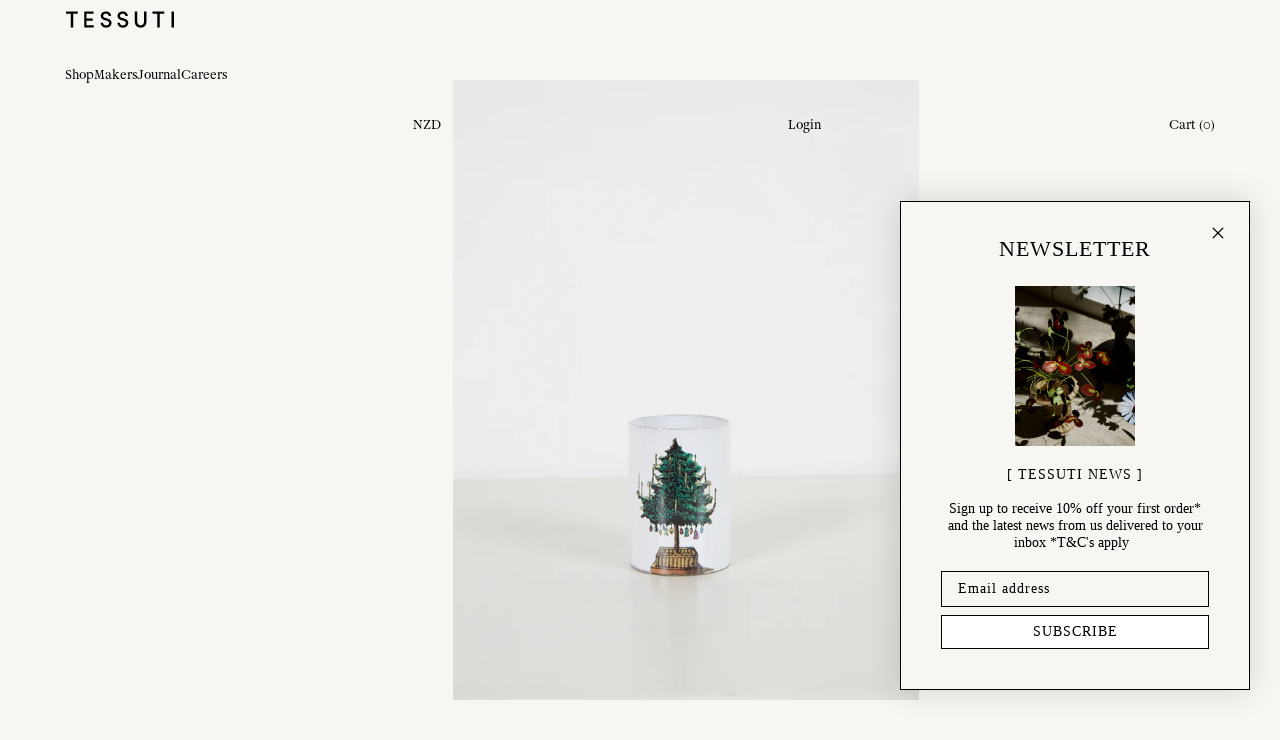

--- FILE ---
content_type: text/html
request_url: https://tessuti.co.nz/products/christmas-tree-vase
body_size: 102050
content:
<!DOCTYPE html><html lang="en"><head><meta charSet="utf-8"/><meta name="viewport" content="width=device-width, initial-scale=1"/><meta name="google-site-verification" content="fbJS2Cnrxx4XNVUejdY7LwTnQeE0vtfm2b-rF_m46EI"/><title>Christmas Tree Vase | Astier de Villatte | Tessuti</title><meta name="description" content="A festive ceramic Christmas Tree Vase by Astier de Villatte × John Derian. Handmade in Paris with iconic imagery and milky white glaze. A timeless collectible."/><meta property="og:title" content="Christmas Tree Vase | Astier de Villatte | Tessuti"/><meta property="og:description" content="A festive ceramic Christmas Tree Vase by Astier de Villatte × John Derian. Handmade in Paris with iconic imagery and milky white glaze. A timeless collectible."/><meta property="og:type" content="website"/><meta property="og:locale" content="en_NZ"/><meta property="og:url" content="https://www.tessuti.co.nz/"/><meta property="og:site_name" content="Luxury Homeware &amp; Home Decor &amp; Gift Boutique | Tessuti"/><meta name="twitter:card" content="summary_large_image"/><meta name="twitter:site" content="@tessuti_nz"/><meta name="twitter:creator" content="@tessuti_nz"/><meta name="twitter:description" content="A festive ceramic Christmas Tree Vase by Astier de Villatte × John Derian. Handmade in Paris with iconic imagery and milky white glaze. A timeless collectible."/><link rel="canonical" href="https://tessuti.co.nz/products/christmas-tree-vase"/><link rel="stylesheet" href="https://cdn.shopify.com/oxygen-v2/34956/25216/52424/2845799/assets/root-CLKViL8-.css"/><link rel="stylesheet" href="https://cdn.shopify.com/oxygen-v2/34956/25216/52424/2845799/assets/SanityLinks-B7hc8amD.css"/><link rel="stylesheet" href="https://cdn.shopify.com/oxygen-v2/34956/25216/52424/2845799/assets/CommonImage-DDKalixW.css"/><link rel="stylesheet" href="https://cdn.shopify.com/oxygen-v2/34956/25216/52424/2845799/assets/SanityContent-Ck8vZpCu.css"/><link rel="stylesheet" href="https://cdn.shopify.com/oxygen-v2/34956/25216/52424/2845799/assets/MakersFeature-Bhcp_ZYF.css"/><link rel="stylesheet" href="https://cdn.shopify.com/oxygen-v2/34956/25216/52424/2845799/assets/PriceRender-CwEe8NnZ.css"/><link rel="stylesheet" href="https://cdn.shopify.com/oxygen-v2/34956/25216/52424/2845799/assets/CommonButton-Cq2_3vXw.css"/><link rel="stylesheet" href="https://cdn.shopify.com/oxygen-v2/34956/25216/52424/2845799/assets/FormRender-YMmPJ2Ss.css"/><link rel="stylesheet" href="https://cdn.shopify.com/oxygen-v2/34956/25216/52424/2845799/assets/useErrorBoundary-LrmoZX5X.css"/><link rel="stylesheet" href="https://cdn.shopify.com/oxygen-v2/34956/25216/52424/2845799/assets/ErrorRoute-DRKXqWnH.css"/><link rel="preconnect" href="https://cdn.shopify.com"/><link rel="preconnect" href="https://shop.app"/><link rel="icon" type="image/svg+xml" href="https://cdn.shopify.com/oxygen-v2/34956/25216/52424/2845799/assets/favicon-DAXXPdJq.png"/><link rel="stylesheet" href="https://cdn.shopify.com/oxygen-v2/34956/25216/52424/2845799/assets/products-CV-jVazh.css"/><link rel="stylesheet" href="https://cdn.shopify.com/oxygen-v2/34956/25216/52424/2845799/assets/ProductCard-D2PJGIgG.css"/><link rel="stylesheet" href="https://cdn.shopify.com/oxygen-v2/34956/25216/52424/2845799/assets/TransitionFadeInOnScroll-CA80uG1j.css"/><link rel="stylesheet" href="https://cdn.shopify.com/oxygen-v2/34956/25216/52424/2845799/assets/JournalSection-BxknVDXa.css"/><link rel="stylesheet" href="https://cdn.shopify.com/oxygen-v2/34956/25216/52424/2845799/assets/ArticleCards-DW3RjkOj.css"/><script id="klaviyo-bootstrap" nonce="933e5169a7dadc5a719a81433a570af6">!function(){if(!window.klaviyo){window._klOnsite=window._klOnsite||[];try{window.klaviyo=new Proxy({},{get:function(n,i){return'push'===i?function(){var n;(n=window._klOnsite).push.apply(n,arguments)}:function(){for(var n=arguments.length,o=new Array(n),w=0;w<n;w++)o[w]=arguments[w];var t='function'==typeof o[o.length-1]?o.pop():void 0,e=new Promise(function(n){window._klOnsite.push([i].concat(o,[function(i){t&&t(i),n(i)}]))});return e}}})}catch(n){window.klaviyo=window.klaviyo||[],window.klaviyo.push=function(){var n;(n=window._klOnsite).push.apply(n,arguments)}}}}();</script><script async="" src="https://static.klaviyo.com/onsite/js/klaviyo.js?company_id=VfzSWK" nonce="933e5169a7dadc5a719a81433a570af6"></script><script id="Facebook" nonce="933e5169a7dadc5a719a81433a570af6">
        !function(f,b,e,v,n,t,s)
        {if(f.fbq)return;n=f.fbq=function(){n.callMethod?
        n.callMethod.apply(n,arguments):n.queue.push(arguments)};
        if(!f._fbq)f._fbq=n;n.push=n;n.loaded=!0;n.version='2.0';
        n.queue=[];t=b.createElement(e);
        t.src=v;s=b.getElementsByTagName(e)[0];
        s.parentNode.insertBefore(t,s)}(window, document,'script',
        'https://connect.facebook.net/en_US/fbevents.js');
        fbq('init', '1745625995570838');
        fbq('track', 'PageView');
      </script><script async="" id="GoogleAnalyticsScript" src="https://www.googletagmanager.com/gtag/js?id=G-HK3JBDXG8J" nonce="933e5169a7dadc5a719a81433a570af6"></script></head><body id="root"><header class="_container_22lyd_9 _container_TOP_22lyd_39"><div class="_inner_22lyd_23"><a href="/" aria-label="Home"><svg version="1.1" id="Logo" x="0px" y="0px" viewBox="0 0 663 113" xml:space="preserve" width="110"><g><path d="M34.3,22.9v80.8h14.8V22.9h27.8V9.3H6.5v13.6H34.3z M173.6,103.7V90.4h-43.7V64h37V50.7h-37V22.8h42.3V9.3h-56.8v94.4
		H173.6z M224.4,96.6c6.3,5.7,14.2,8.5,23.8,8.5c8.9,0,16.4-2.4,22.3-7.1c5.9-4.7,9.2-10.8,9.9-18.3c0.7-6.9-1-12.9-5.2-18
		c-4.2-5.1-11-8.8-20.3-11.3l-12.1-3.2c-8.4-2.2-12.6-6.3-12.6-12.3c0-3.8,1.6-7,4.8-9.4c3.2-2.4,7-3.6,11.5-3.6
		c4.9,0,8.9,1.3,11.9,3.9c3,2.6,4.5,6,4.5,10.3h14.5c0-8.5-2.9-15.3-8.7-20.3c-5.8-5.1-13.1-7.6-22-7.6c-8.5,0-15.8,2.5-21.9,7.6
		c-6.1,5.1-9.2,11.5-9.2,19.4c0,12.7,7.8,21.1,23.4,25.3l11.9,3c10.4,2.5,15.4,7.6,14.9,15.3c-0.5,3.7-2.3,6.7-5.3,9.2
		c-3,2.5-7.2,3.7-12.5,3.7c-5.4,0-9.8-1.6-13.3-4.7c-3.5-3.2-5.3-6.7-5.5-10.7h-14.5C214.9,84.2,218.1,90.9,224.4,96.6 M325.3,96.6
		c6.3,5.7,14.2,8.5,23.8,8.5c9,0,16.4-2.4,22.3-7.1c5.9-4.7,9.2-10.8,9.9-18.3c0.7-6.9-1-12.9-5.2-18c-4.2-5.1-11-8.8-20.3-11.3
		l-12-3.2c-8.4-2.2-12.6-6.3-12.6-12.3c0-3.8,1.6-7,4.8-9.4c3.2-2.4,7-3.6,11.5-3.6c4.9,0,8.9,1.3,11.9,3.9c3,2.6,4.5,6,4.5,10.3
		h14.5c0-8.5-2.9-15.3-8.7-20.3c-5.8-5.1-13.1-7.6-22-7.6c-8.5,0-15.8,2.5-21.9,7.6c-6.1,5.1-9.2,11.5-9.2,19.4
		c0,12.7,7.8,21.1,23.4,25.3l11.9,3c10.4,2.5,15.4,7.6,14.9,15.3c-0.6,3.7-2.3,6.7-5.3,9.2c-3,2.5-7.2,3.7-12.5,3.7
		c-5.4,0-9.8-1.6-13.3-4.7c-3.5-3.2-5.3-6.7-5.5-10.7h-14.5C315.8,84.2,319,90.9,325.3,96.6 M435.7,71V9.3h-14.8V71
		c0,10,3.4,18.2,10.2,24.6c6.8,6.3,15.1,9.5,24.9,9.5c9.7,0,17.9-3.2,24.7-9.5c6.8-6.4,10.2-14.5,10.2-24.6V9.3h-14.7V71
		c0,5.9-2,10.8-6,14.5c-4,3.7-8.7,5.6-14.3,5.6c-5.6,0-10.3-1.9-14.3-5.6C437.7,81.8,435.7,76.9,435.7,71 M555.8,22.9v80.8h14.8
		V22.9h27.8V9.3H528v13.6H555.8z M656.5,9.3H642v94.4h14.5V9.3z"></path></g></svg></a><div class="_menu_22lyd_70"><span class="sanity-link__container"><button class="sanity-link sanity-link-submenu__link sanity-link--inactive">Shop</button></span><span class="sanity-link__container"><button class="sanity-link sanity-link-submenu__link sanity-link--inactive">Makers</button></span><span class="sanity-link__container"><button class="sanity-link sanity-link-submenu__link sanity-link--inactive">Journal</button></span><span class="sanity-link__container"><a class="sanity-link" data-discover="true" href="/pages/careers"><span>Careers</span></a></span></div><div class="_actions_22lyd_71"><span class="sanity-link__container"></span><span class="sanity-link__container"><button class="sanity-link _container_60v2a_1 sanity-link-currency__link">NZD</button></span><span class="sanity-link__container"><button class="sanity-link _container_60v2a_1 sanity-link-submenu__link">Login</button></span><span class="sanity-link__container"><button class="sanity-link _container_60v2a_1 sanity-link-submenu__link">Cart<!-- --> <!-- -->(<!-- -->0<!-- -->)</button></span></div></div></header><header class="_container_smbwg_9"><div class="_inner_smbwg_23"><nav class="_nav_smbwg_39"><a href="/" class="_logo_smbwg_30" aria-label="Home"><svg version="1.1" id="Logo" x="0px" y="0px" viewBox="0 0 663 113" xml:space="preserve" width="110"><g><path d="M34.3,22.9v80.8h14.8V22.9h27.8V9.3H6.5v13.6H34.3z M173.6,103.7V90.4h-43.7V64h37V50.7h-37V22.8h42.3V9.3h-56.8v94.4
		H173.6z M224.4,96.6c6.3,5.7,14.2,8.5,23.8,8.5c8.9,0,16.4-2.4,22.3-7.1c5.9-4.7,9.2-10.8,9.9-18.3c0.7-6.9-1-12.9-5.2-18
		c-4.2-5.1-11-8.8-20.3-11.3l-12.1-3.2c-8.4-2.2-12.6-6.3-12.6-12.3c0-3.8,1.6-7,4.8-9.4c3.2-2.4,7-3.6,11.5-3.6
		c4.9,0,8.9,1.3,11.9,3.9c3,2.6,4.5,6,4.5,10.3h14.5c0-8.5-2.9-15.3-8.7-20.3c-5.8-5.1-13.1-7.6-22-7.6c-8.5,0-15.8,2.5-21.9,7.6
		c-6.1,5.1-9.2,11.5-9.2,19.4c0,12.7,7.8,21.1,23.4,25.3l11.9,3c10.4,2.5,15.4,7.6,14.9,15.3c-0.5,3.7-2.3,6.7-5.3,9.2
		c-3,2.5-7.2,3.7-12.5,3.7c-5.4,0-9.8-1.6-13.3-4.7c-3.5-3.2-5.3-6.7-5.5-10.7h-14.5C214.9,84.2,218.1,90.9,224.4,96.6 M325.3,96.6
		c6.3,5.7,14.2,8.5,23.8,8.5c9,0,16.4-2.4,22.3-7.1c5.9-4.7,9.2-10.8,9.9-18.3c0.7-6.9-1-12.9-5.2-18c-4.2-5.1-11-8.8-20.3-11.3
		l-12-3.2c-8.4-2.2-12.6-6.3-12.6-12.3c0-3.8,1.6-7,4.8-9.4c3.2-2.4,7-3.6,11.5-3.6c4.9,0,8.9,1.3,11.9,3.9c3,2.6,4.5,6,4.5,10.3
		h14.5c0-8.5-2.9-15.3-8.7-20.3c-5.8-5.1-13.1-7.6-22-7.6c-8.5,0-15.8,2.5-21.9,7.6c-6.1,5.1-9.2,11.5-9.2,19.4
		c0,12.7,7.8,21.1,23.4,25.3l11.9,3c10.4,2.5,15.4,7.6,14.9,15.3c-0.6,3.7-2.3,6.7-5.3,9.2c-3,2.5-7.2,3.7-12.5,3.7
		c-5.4,0-9.8-1.6-13.3-4.7c-3.5-3.2-5.3-6.7-5.5-10.7h-14.5C315.8,84.2,319,90.9,325.3,96.6 M435.7,71V9.3h-14.8V71
		c0,10,3.4,18.2,10.2,24.6c6.8,6.3,15.1,9.5,24.9,9.5c9.7,0,17.9-3.2,24.7-9.5c6.8-6.4,10.2-14.5,10.2-24.6V9.3h-14.7V71
		c0,5.9-2,10.8-6,14.5c-4,3.7-8.7,5.6-14.3,5.6c-5.6,0-10.3-1.9-14.3-5.6C437.7,81.8,435.7,76.9,435.7,71 M555.8,22.9v80.8h14.8
		V22.9h27.8V9.3H528v13.6H555.8z M656.5,9.3H642v94.4h14.5V9.3z"></path></g></svg></a><button class="_link_smbwg_48">Cart <!-- -->(<!-- -->0<!-- -->)</button></nav><nav class="_nav_smbwg_39"><button class="_link_smbwg_48">Shop</button></nav></div></header><main><div class="_container_12vpd_10"><section class="_main_12vpd_20"><div class="_gallery_12vpd_38"><section class="_container_a4rq2_9 product-slideshow"><div class="_container_1avw3_9 _arrows_a4rq2_23 slideshow-arrows"><button class="_arrow_1avw3_26 _arrow--left_1avw3_37"> </button><button class="_arrow_1avw3_26 _arrow--right_1avw3_42"> </button></div><div class="_thumbnails_a4rq2_30 _container_17enw_9"><div class="_inner_17enw_21"></div></div><div class="_slideshow_a4rq2_61 _slider_zslx9_1 slideshow-default"><div class="slideshow-default__slides"><div class="_slide_a4rq2_61 product-slide"><div class="_container_pv8vu_1"><img class="_image_pv8vu_5 _contain_pv8vu_1" src="https://cdn.shopify.com/s/files/1/0116/2602/files/Christmas_Tree_Vase_Tessuti2902_900x1200_crop_center.jpg?v=1727661213?" srcSet="https://cdn.shopify.com/s/files/1/0116/2602/files/Christmas_Tree_Vase_Tessuti2902_360x480_crop_center.jpg?v=1727661213? 360w, https://cdn.shopify.com/s/files/1/0116/2602/files/Christmas_Tree_Vase_Tessuti2902_640x853_crop_center.jpg?v=1727661213? 640w" sizes="100vw" alt="Astier de Villatte Christmas Tree Vase with John Derian design" loading="lazy" style="aspect-ratio:0.75"/></div></div><div class="_slide_a4rq2_61 product-slide"><div class="_container_pv8vu_1"><img class="_image_pv8vu_5 _contain_pv8vu_1" src="https://cdn.shopify.com/s/files/1/0116/2602/files/ChristmasTreeVase3x4-2O6A2920_1333x1777_crop_center.jpg?v=1697187215?" srcSet="https://cdn.shopify.com/s/files/1/0116/2602/files/ChristmasTreeVase3x4-2O6A2920_360x480_crop_center.jpg?v=1697187215? 360w, https://cdn.shopify.com/s/files/1/0116/2602/files/ChristmasTreeVase3x4-2O6A2920_640x853_crop_center.jpg?v=1697187215? 640w, https://cdn.shopify.com/s/files/1/0116/2602/files/ChristmasTreeVase3x4-2O6A2920_960x1280_crop_center.jpg?v=1697187215? 960w, https://cdn.shopify.com/s/files/1/0116/2602/files/ChristmasTreeVase3x4-2O6A2920_1280x1706_crop_center.jpg?v=1697187215? 1280w" sizes="100vw" alt="Handmade ceramic Christmas Tree Vase in white glaze" loading="lazy" style="aspect-ratio:0.7501406865503658"/></div></div><div class="_slide_a4rq2_61 product-slide"><div class="_container_pv8vu_1"><img class="_image_pv8vu_5 _contain_pv8vu_1" src="https://cdn.shopify.com/s/files/1/0116/2602/files/ChristmasTreeVase3x4-2O6A2381_1333x1777_crop_center.jpg?v=1697187215?" srcSet="https://cdn.shopify.com/s/files/1/0116/2602/files/ChristmasTreeVase3x4-2O6A2381_360x480_crop_center.jpg?v=1697187215? 360w, https://cdn.shopify.com/s/files/1/0116/2602/files/ChristmasTreeVase3x4-2O6A2381_640x853_crop_center.jpg?v=1697187215? 640w, https://cdn.shopify.com/s/files/1/0116/2602/files/ChristmasTreeVase3x4-2O6A2381_960x1280_crop_center.jpg?v=1697187215? 960w, https://cdn.shopify.com/s/files/1/0116/2602/files/ChristmasTreeVase3x4-2O6A2381_1280x1706_crop_center.jpg?v=1697187215? 1280w" sizes="100vw" alt="Festive ceramic vase by Astier de Villatte photographed on table" loading="lazy" style="aspect-ratio:0.7501406865503658"/></div></div><div class="_slide_a4rq2_61 product-slide"><div class="_container_pv8vu_1"><img class="_image_pv8vu_5 _contain_pv8vu_1" src="https://cdn.shopify.com/s/files/1/0116/2602/files/Christmas-Tree-Vase-3x4--Tessuti-ecom-236_1333x1778_crop_center.jpg?v=1697187215?" srcSet="https://cdn.shopify.com/s/files/1/0116/2602/files/Christmas-Tree-Vase-3x4--Tessuti-ecom-236_360x480_crop_center.jpg?v=1697187215? 360w, https://cdn.shopify.com/s/files/1/0116/2602/files/Christmas-Tree-Vase-3x4--Tessuti-ecom-236_640x854_crop_center.jpg?v=1697187215? 640w, https://cdn.shopify.com/s/files/1/0116/2602/files/Christmas-Tree-Vase-3x4--Tessuti-ecom-236_960x1280_crop_center.jpg?v=1697187215? 960w, https://cdn.shopify.com/s/files/1/0116/2602/files/Christmas-Tree-Vase-3x4--Tessuti-ecom-236_1280x1707_crop_center.jpg?v=1697187215? 1280w" sizes="100vw" alt="Close-up of John Derian Christmas Tree Vase for Tessuti" loading="lazy" style="aspect-ratio:0.749718785151856"/></div></div><div class="_slide_a4rq2_61 product-slide"><div class="_container_pv8vu_1"><img class="_image_pv8vu_5 _contain_pv8vu_1" src="https://cdn.shopify.com/s/files/1/0116/2602/files/ChristmasTreeVase3x4-2O6A2974_1333x1777_crop_center.jpg?v=1697187215?" srcSet="https://cdn.shopify.com/s/files/1/0116/2602/files/ChristmasTreeVase3x4-2O6A2974_360x480_crop_center.jpg?v=1697187215? 360w, https://cdn.shopify.com/s/files/1/0116/2602/files/ChristmasTreeVase3x4-2O6A2974_640x853_crop_center.jpg?v=1697187215? 640w, https://cdn.shopify.com/s/files/1/0116/2602/files/ChristmasTreeVase3x4-2O6A2974_960x1280_crop_center.jpg?v=1697187215? 960w, https://cdn.shopify.com/s/files/1/0116/2602/files/ChristmasTreeVase3x4-2O6A2974_1280x1706_crop_center.jpg?v=1697187215? 1280w" sizes="100vw" alt="Astier de Villatte × John Derian decorative Christmas vase shown on fireplace mantel" loading="lazy" style="aspect-ratio:0.7501406865503658"/></div></div><div class="_slide_a4rq2_61 product-slide"><div class="_container_pv8vu_1"><img class="_image_pv8vu_5 _contain_pv8vu_1" src="https://cdn.shopify.com/s/files/1/0116/2602/files/Christmas-Tree-Vase-3x4--Tessuti-ecom-243_1307x1743_crop_center.jpg?v=1697187215?" srcSet="https://cdn.shopify.com/s/files/1/0116/2602/files/Christmas-Tree-Vase-3x4--Tessuti-ecom-243_360x480_crop_center.jpg?v=1697187215? 360w, https://cdn.shopify.com/s/files/1/0116/2602/files/Christmas-Tree-Vase-3x4--Tessuti-ecom-243_640x853_crop_center.jpg?v=1697187215? 640w, https://cdn.shopify.com/s/files/1/0116/2602/files/Christmas-Tree-Vase-3x4--Tessuti-ecom-243_960x1280_crop_center.jpg?v=1697187215? 960w, https://cdn.shopify.com/s/files/1/0116/2602/files/Christmas-Tree-Vase-3x4--Tessuti-ecom-243_1280x1707_crop_center.jpg?v=1697187215? 1280w" sizes="100vw" alt="Paris-made Christmas Tree Vase with milky white enamel finish" loading="lazy" style="aspect-ratio:0.7498565691336776"/></div></div></div></div></section></div><div class="_content_12vpd_42"><div class="_heading_12vpd_51"><div class="_vendor_12vpd_65"><a class="_vendorLink_12vpd_76" data-discover="true" href="/collections/astier-de-villatte"><span>Astier de Villatte</span></a></div><h1 class="_title_12vpd_90">Christmas Tree Vase</h1><div class="_price_12vpd_95"><div class="_priceRender_nt58p_1">$<!-- -->320<!-- --> <span class="_priceRender__code_nt58p_4">NZD</span></div><div class="_container_v5g6e_9">(Last One)</div></div><div class="_afterpay_12vpd_101 _container_w9w63_1"><button><div>Or <!-- -->4<!-- --> payments from<!-- --> <div class="_priceRender_nt58p_1">$<!-- -->80<!-- --> <span class="_priceRender__code_nt58p_4">NZD</span></div></div><div><svg class="_logo_w9w63_5" version="1.1" viewBox="205 220 250 230"><path d="M438.3,265.5l-34.6-19.8l-35.1-20.1c-23.2-13.3-52.2,3.4-52.2,30.2v4.5c0,2.5,1.3,4.8,3.5,6l16.3,9.3
		c4.5,2.6,10.1-0.7,10.1-5.9v-10.7c0-5.3,5.7-8.6,10.3-6l32,18.4l31.9,18.3c4.6,2.6,4.6,9.3,0,11.9l-31.9,18.3l-32,18.4
		c-4.6,2.6-10.3-0.7-10.3-6l0-5.3c0-26.8-29-43.6-52.2-30.2L259.1,317l-34.6,19.8c-23.3,13.4-23.3,47.1,0,60.5l34.6,19.8l35.1,20.1
		c23.2,13.3,52.2-3.4,52.2-30.2v-4.5c0-2.5-1.3-4.8-3.5-6l-16.3-9.3c-4.5-2.6-10.1,0.7-10.1,5.9v10.7c0,5.3-5.7,8.6-10.3,6l-32-18.4
		l-31.9-18.3c-4.6-2.6-4.6-9.3,0-11.9l31.9-18.3l32-18.4c4.6-2.6,10.3,0.7,10.3,6v5.3c0,26.8,29,43.6,52.2,30.2l35.1-20.1l34.6-19.8
		C461.6,312.6,461.6,278.9,438.3,265.5z"></path></svg><em>What&#x27;s this?</em></div></button></div><div><div><button class="_container_3v1jr_9 _containerMEDIUM_3v1jr_33">Add to Cart</button></div></div></div><div><div class="_container_1a1ok_9"><button class="_title_1a1ok_14">Description<!-- --> <span>–</span></button><div style="overflow:hidden;opacity:0;height:0px"><div class="_content_1a1ok_9"><div class=""><p>A charming collaboration between celebrated French ceramic house Astier de Villatte and New York designer John Derian, the Christmas Tree Vase pairs Astier’s timeless white ceramics with John’s iconic, nostalgic imagery. The result is a piece that feels both festive and quietly refined — a small work of art for your holiday table, mantel, or bedside.</p><p>Individually crafted in Astier de Villatte’s Parisian workshops, each vase is formed from black terracotta clay and finished with their signature milky white glaze. Subtle variations from hand-shaping and natural drying make every vase wonderfully unique, with delicate glimpses of the clay beneath.</p><p>A joyful addition to Christmas decorating and a collectible piece to enjoy for years to come.</p><p>Dimensions: 7.5 × 7.5 × 12.5 cm</p><p>Handmade ceramic, made in Paris, France</p></div></div></div></div><div class="_container_1a1ok_9"><button class="_title_1a1ok_14">Details<!-- --> <span>+</span></button></div></div></div></section><div class="_container_5rcfs_10"><h2 class="_heading_5rcfs_38">ABOUT the MAKER</h2><div class="_inner_5rcfs_20"><div class="_introduction_5rcfs_52"><div><h2 class="_title_5rcfs_65">Astier de Villatte</h2><div>Discover the timeless elegance of Astier de Villatte ceramics, handcrafted in the heart of Paris. Each piece is individually made by skilled artisans in the brand’s historic Parisian workshops using traditional techniques and black terracotta clay, finished with a signature milky white glaze that allows the unique texture and tone of the clay to subtly show through. Every item is a one-of-a-kind creation, with the engraved initials of both Astier de Villatte and the artisan who made it—a mark of craftsmanship and authenticity. The organic shapes, delicate detailing, and irregular finishes are a celebration of imperfection and French artisanal heritage. Elevate your tableware or interior with Tessuti’s considered selection of Astier de Villatte ceramics, where function meets artistry, and each object tells a story.</div></div></div><div class="_container_1me04_9" role="button" tabindex="0" aria-label="View product details"></div></div><div class="_cta_5rcfs_78"><a class="_container_3v1jr_9 _containerTINY_3v1jr_23" data-discover="true" href="/collections/astier-de-villatte"><span>Shop Maker</span></a></div></div><div class="_container_1one6_9"><h2 class="_title_1one6_23">MORE from CERAMICS</h2><div class="_cards_1one6_48"><div class="_slider_zslx9_1 slideshow-default"><div class="slideshow-default__slides"><div class="_card_1one6_48 _container_rhk6p_9 _transition_xmctq_1 _hidden_xmctq_5"><a aria-label="View Heart Plate" class="_link_rhk6p_19" data-discover="true" href="/products/heartplate"><span> </span></a><div class="_container_pv8vu_1 _image_rhk6p_28"><img class="_image_pv8vu_5 _cover_pv8vu_10" src="https://cdn.shopify.com/s/files/1/0116/2602/files/3x4-OpheliaM002126--000028_900x1200_crop_center.jpg?v=1707012580?" srcSet="https://cdn.shopify.com/s/files/1/0116/2602/files/3x4-OpheliaM002126--000028_360x480_crop_center.jpg?v=1707012580? 360w, https://cdn.shopify.com/s/files/1/0116/2602/files/3x4-OpheliaM002126--000028_640x853_crop_center.jpg?v=1707012580? 640w" sizes="100vw" alt="Heart Plate" loading="lazy" style="aspect-ratio:0.75"/></div><div class="_caption_rhk6p_34"><div class="_vendor_rhk6p_42">Rachel Carley Ceramics</div><h3 class="_title_rhk6p_48">Heart Plate</h3><div class="_container_1qkvv_1"><div><div class="_priceRender_nt58p_1">$<!-- -->68<!-- --> <span class="_priceRender__code_nt58p_4">NZD</span></div></div></div></div></div><div class="_card_1one6_48 _container_rhk6p_9 _transition_xmctq_1 _hidden_xmctq_5"><a aria-label="View Perennial Side Plate" class="_link_rhk6p_19" data-discover="true" href="/products/perennialsideplate"><span> </span></a><div class="_container_pv8vu_1 _image_rhk6p_28"><img class="_image_pv8vu_5 _cover_pv8vu_10" src="https://cdn.shopify.com/s/files/1/0116/2602/products/April14product0354_900x1200_crop_center.jpg?v=1650057104?" srcSet="https://cdn.shopify.com/s/files/1/0116/2602/products/April14product0354_360x480_crop_center.jpg?v=1650057104? 360w, https://cdn.shopify.com/s/files/1/0116/2602/products/April14product0354_640x853_crop_center.jpg?v=1650057104? 640w" sizes="100vw" alt="Perennial Side Plate" loading="lazy" style="aspect-ratio:0.75"/></div><div class="_caption_rhk6p_34"><div class="_vendor_rhk6p_42">Rachel Carley Ceramics</div><h3 class="_title_rhk6p_48">Perennial Side Plate</h3><div class="_container_1qkvv_1"><div><div class="_priceRender_nt58p_1">$<!-- -->68<!-- --> <span class="_priceRender__code_nt58p_4">NZD</span></div></div></div></div></div><div class="_card_1one6_48 _container_rhk6p_9 _transition_xmctq_1 _hidden_xmctq_5"><a aria-label="View Lotus Bowl" class="_link_rhk6p_19" data-discover="true" href="/products/lotusbowl"><span> </span></a><div class="_container_pv8vu_1 _image_rhk6p_28"><img class="_image_pv8vu_5 _cover_pv8vu_10" src="https://cdn.shopify.com/s/files/1/0116/2602/products/April14product0329_900x1200_crop_center.jpg?v=1650056464?" srcSet="https://cdn.shopify.com/s/files/1/0116/2602/products/April14product0329_360x480_crop_center.jpg?v=1650056464? 360w, https://cdn.shopify.com/s/files/1/0116/2602/products/April14product0329_640x853_crop_center.jpg?v=1650056464? 640w" sizes="100vw" alt="Lotus Bowl" loading="lazy" style="aspect-ratio:0.75"/></div><div class="_caption_rhk6p_34"><div class="_vendor_rhk6p_42">Rachel Carley Ceramics</div><h3 class="_title_rhk6p_48">Lotus Bowl</h3><div class="_container_1qkvv_1"><div><div class="_priceRender_nt58p_1">$<!-- -->71<!-- -->.<!-- -->50<!-- --> <span class="_priceRender__code_nt58p_4">NZD</span></div></div></div></div></div><div class="_card_1one6_48 _container_rhk6p_9 _transition_xmctq_1 _hidden_xmctq_5"><a aria-label="View Sunflower Dinner Plate" class="_link_rhk6p_19" data-discover="true" href="/products/sunflowerdinnerplate"><span> </span></a><div class="_container_pv8vu_1 _image_rhk6p_28"><img class="_image_pv8vu_5 _cover_pv8vu_10" src="https://cdn.shopify.com/s/files/1/0116/2602/products/April14product0336_900x1200_crop_center.jpg?v=1657426711?" srcSet="https://cdn.shopify.com/s/files/1/0116/2602/products/April14product0336_360x480_crop_center.jpg?v=1657426711? 360w, https://cdn.shopify.com/s/files/1/0116/2602/products/April14product0336_640x853_crop_center.jpg?v=1657426711? 640w" sizes="100vw" alt="Sunflower Dinner Plate" loading="lazy" style="aspect-ratio:0.75"/></div><div class="_caption_rhk6p_34"><div class="_vendor_rhk6p_42">Rachel Carley Ceramics</div><h3 class="_title_rhk6p_48">Sunflower Dinner Plate</h3><div class="_container_1qkvv_1"><div><div class="_priceRender_nt58p_1">$<!-- -->106<!-- --> <span class="_priceRender__code_nt58p_4">NZD</span></div></div></div></div></div><div class="_card_1one6_48 _container_rhk6p_9 _transition_xmctq_1 _hidden_xmctq_5"><a aria-label="View Bebe Scalloped Platter" class="_link_rhk6p_19" data-discover="true" href="/products/bebescallopedplatter"><span> </span></a><div class="_container_pv8vu_1 _image_rhk6p_28"><img class="_image_pv8vu_5 _cover_pv8vu_10" src="https://cdn.shopify.com/s/files/1/0116/2602/products/April14product0312_900x1200_crop_center.jpg?v=1650055619?" srcSet="https://cdn.shopify.com/s/files/1/0116/2602/products/April14product0312_360x480_crop_center.jpg?v=1650055619? 360w, https://cdn.shopify.com/s/files/1/0116/2602/products/April14product0312_640x853_crop_center.jpg?v=1650055619? 640w" sizes="100vw" alt="Bebe Scalloped Platter" loading="lazy" style="aspect-ratio:0.75"/></div><div class="_caption_rhk6p_34"><div class="_vendor_rhk6p_42">Rachel Carley Ceramics</div><h3 class="_title_rhk6p_48">Bebe Scalloped Platter</h3><div class="_container_1qkvv_1"><div><div class="_priceRender_nt58p_1">$<!-- -->133<!-- -->.<!-- -->50<!-- --> <span class="_priceRender__code_nt58p_4">NZD</span></div></div></div></div></div><div class="_card_1one6_48 _container_rhk6p_9 _transition_xmctq_1 _hidden_xmctq_5"><a aria-label="View Large Scalloped Platter" class="_link_rhk6p_19" data-discover="true" href="/products/largescallopedplatter"><span> </span></a><div class="_container_pv8vu_1 _image_rhk6p_28"><img class="_image_pv8vu_5 _cover_pv8vu_10" src="https://cdn.shopify.com/s/files/1/0116/2602/products/April14product0308_900x1200_crop_center.jpg?v=1650056083?" srcSet="https://cdn.shopify.com/s/files/1/0116/2602/products/April14product0308_360x480_crop_center.jpg?v=1650056083? 360w, https://cdn.shopify.com/s/files/1/0116/2602/products/April14product0308_640x853_crop_center.jpg?v=1650056083? 640w" sizes="100vw" alt="Large Scalloped Platter" loading="lazy" style="aspect-ratio:0.75"/></div><div class="_caption_rhk6p_34"><div class="_vendor_rhk6p_42">Rachel Carley Ceramics</div><h3 class="_title_rhk6p_48">Large Scalloped Platter</h3><div class="_container_1qkvv_1"><div><div class="_priceRender_nt58p_1">$<!-- -->262<!-- -->.<!-- -->50<!-- --> <span class="_priceRender__code_nt58p_4">NZD</span></div></div></div></div></div></div></div><button class="_fadeLeft_1one6_79 _fade_1one6_67"></button><button class="_fadeRight_1one6_85 _fade_1one6_67"></button></div><div class="_link_1one6_37"><a class="_container_3v1jr_9 _containerTINY_3v1jr_23" data-discover="true" href="/collections/ceramics"><span>Shop Collection</span></a></div></div><div class="_container_1p270_10 _container_bkk8j_10"><h2 class="_title_1p270_20">SEEN IN the JOURNAL</h2><div class="_cards_1p270_49 _cards--1_1p270_54"><div class="_container_mf2wx_9 _transition_xmctq_1 _hidden_xmctq_5"><a aria-label="View Astier de Villatte — Process" class="_cover_mf2wx_28" data-discover="true" href="/journal/astier-de-villatte-process"><span> </span></a><div class="_date_mf2wx_36">26/01/22</div><h2 class="_title_mf2wx_42">Astier de Villatte — Process</h2><div class="_container_pv8vu_1 _image_mf2wx_48" width="1599" height="2400"><img class="_image_pv8vu_5 _cover_pv8vu_10" src="https://cdn.sanity.io/images/rmv1ns40/production/f5b4d710271cd3475dbaf6fd07282f677b5c7d80-960x1441.webp?w=1599&amp;h=2400&amp;fit=crop&amp;crop=entropy" sizes="100vw" alt="A vintage room with terracotta tiles, wooden tables, and artisanal items. It features a chandelier, painting, couch, and tiger rug. Large windows let in natural light." loading="lazy" style="aspect-ratio:0.6666666666666666"/></div><div><h3 class="_subtitle_mf2wx_57">Artistic inspiration and creative energy drawn from things forgotten...</h3><p class="_link_mf2wx_64">Read More</p></div></div></div><div class="_link_1p270_34"><a class="_container_3v1jr_9 _containerTINY_3v1jr_23" data-discover="true" href="/journal"><span>Visit Journal</span></a></div></div></div><script type="application/ld+json" nonce="933e5169a7dadc5a719a81433a570af6">{"@context":"https://schema.org/","@type":"Product","brand":{"@type":"Brand","name":"Astier de Villatte"},"name":"Christmas Tree Vase","description":"A charming collaboration between celebrated French ceramic house Astier de Villatte and New York designer John Derian, the Christmas Tree Vase pairs Astier’s timeless white ceramics with John’s iconic, nostalgic imagery. The result is a piece that feels b","url":"https://tessuti.co.nz/products/christmas-tree-vase","image":"https://cdn.shopify.com/s/files/1/0116/2602/files/Christmas_Tree_Vase_Tessuti2902_1600x.jpg?v=1727661213?","offers":[{"@type":"Offer","price":"320.00","priceCurrency":"NZD","gtin":null,"itemCondition":"https://schema.org/NewCondition","availability":"http://schema.org/InStock"}],"sku":"christmas-tree-vase","gtin":null,"productID":"8713912615220","category":""}</script></main><footer class="_container_10f3u_9"><div class="_introduction_10f3u_23"><div class="_wrapper_10f3u_18"><div class=""><h2>Visit us Instore</h2><p>224 Jervois Rd, Herne Bay,<br/>Auckland, New Zealand<br/>Tel. (09) 376-4802</p></div></div></div><div class="_main_10f3u_45"><div class="_newsletter_10f3u_82"><h3 class="_heading_10f3u_10">Newsletter</h3><div class="_container_pv8vu_1 _image_10f3u_101" width="480" height="180"><img class="_image_pv8vu_5 _cover_pv8vu_10" src="https://cdn.sanity.io/images/rmv1ns40/production/424cbb371c6774abab6278f58bb82c779f78a578-235x81.svg?w=480&amp;h=180&amp;fit=crop&amp;crop=entropy" sizes="100vw" loading="lazy"/></div></div><nav class="_hours_10f3u_116"><div class=""><h2>STORE HOURS</h2><h2>MON—FRI</h2><p>10:00am–4:00pm</p><h2>Sat—Sun</h2><p>10:00am–4:00pm</p><h2>Public holidays</h2><p>Closed</p></div></nav><nav class="_menu_10f3u_117"><h2 class="_heading_10f3u_10">Customer Care</h2><span class="sanity-link__container"><a class="sanity-link" data-discover="true" href="/pages/contact"><span>Contact</span></a></span><span class="sanity-link__container"><a class="sanity-link" data-discover="true" href="/pages/about"><span>About</span></a></span><span class="sanity-link__container"><a class="sanity-link" data-discover="true" href="/journal"><span>Journal</span></a></span><span class="sanity-link__container"><a class="sanity-link" data-discover="true" href="/pages/shipping-returns"><span>Shipping + Returns</span></a></span><span class="sanity-link__container"><a class="sanity-link" data-discover="true" href="/pages/terms-conditions"><span>Terms + Conditions</span></a></span><span class="sanity-link__container"><a class="sanity-link" data-discover="true" href="/pages/privacy-policy"><span>Privacy Policy</span></a></span></nav><nav class="_menu_10f3u_117"><h2 class="_heading_10f3u_10">Social</h2><span class="sanity-link__container"><a href="https://www.instagram.com/tessuti_nz" class="sanity-link"><span>Instagram</span></a></span><span class="sanity-link__container"><a href="http://www.facebook.com/tessutinz" class="sanity-link"><span>Facebook</span></a></span></nav><nav class="_menu_10f3u_117"><h2 class="_heading_10f3u_10">Shop</h2><span class="sanity-link__container"><a class="sanity-link" data-discover="true" href="/collections/new"><span>New Arrivals<span class="sanity-link__label">42</span></span></a></span><span class="sanity-link__container"><a class="sanity-link" data-discover="true" href="/collections/classics"><span>Best Sellers<span class="sanity-link__label">40</span></span></a></span><span class="sanity-link__container"><a class="sanity-link" data-discover="true" href="/collections/wedding-gifts"><span>Wedding Gifts<span class="sanity-link__label">68</span></span></a></span><span class="sanity-link__container"><a class="sanity-link" data-discover="true" href="/products/gift-card"><span>Online Gift Card</span></a></span><span class="sanity-link__container"><a class="sanity-link" data-discover="true" href="/collections/sale"><span>Sale<span class="sanity-link__label">35</span></span></a></span></nav></div><div class="_byline_10f3u_154">Tessuti © <!-- -->2026<!-- -->. All rights reserved.<a href="https://1of1studio.com" style="padding-left:12px" target="_blank"><span>Site by 1/1</span></a></div></footer><div class="_container_54nm9_1"><div class="_columns_54nm9_17"><div class="_column_54nm9_17"></div><div class="_column_54nm9_17"></div><div class="_column_54nm9_17"></div><div class="_column_54nm9_17"></div><div class="_column_54nm9_17"></div><div class="_column_54nm9_17"></div><div class="_column_54nm9_17"></div><div class="_column_54nm9_17"></div><div class="_column_54nm9_17"></div><div class="_column_54nm9_17"></div><div class="_column_54nm9_17"></div><div class="_column_54nm9_17"></div><div class="_column_54nm9_17"></div><div class="_column_54nm9_17"></div><div class="_column_54nm9_17"></div><div class="_column_54nm9_17"></div><div class="_column_54nm9_17"></div><div class="_column_54nm9_17"></div><div class="_column_54nm9_17"></div><div class="_column_54nm9_17"></div><div class="_column_54nm9_17"></div><div class="_column_54nm9_17"></div><div class="_column_54nm9_17"></div><div class="_column_54nm9_17"></div></div></div><script nonce="933e5169a7dadc5a719a81433a570af6">((l,u)=>{if(!window.history.state||!window.history.state.key){let d=Math.random().toString(32).slice(2);window.history.replaceState({key:d},"")}try{let h=JSON.parse(sessionStorage.getItem(l)||"{}")[u||window.history.state.key];typeof h=="number"&&window.scrollTo(0,h)}catch(d){console.error(d),sessionStorage.removeItem(l)}})("positions", null)</script><link rel="modulepreload" href="https://cdn.shopify.com/oxygen-v2/34956/25216/52424/2845799/assets/entry.client-C4ttmfSS.js"/><link rel="modulepreload" href="https://cdn.shopify.com/oxygen-v2/34956/25216/52424/2845799/assets/components-BzN9AaWn.js"/><link rel="modulepreload" href="https://cdn.shopify.com/oxygen-v2/34956/25216/52424/2845799/assets/CartProvider-BuyA8z-r.js"/><link rel="modulepreload" href="https://cdn.shopify.com/oxygen-v2/34956/25216/52424/2845799/assets/production-DRvBfIqA.js"/><link rel="modulepreload" href="https://cdn.shopify.com/oxygen-v2/34956/25216/52424/2845799/assets/CommonLink-CQR1zRBz.js"/><link rel="modulepreload" href="https://cdn.shopify.com/oxygen-v2/34956/25216/52424/2845799/assets/SanityLinks-JDfLB5P3.js"/><link rel="modulepreload" href="https://cdn.shopify.com/oxygen-v2/34956/25216/52424/2845799/assets/SanityImage-D57yuItn.js"/><link rel="modulepreload" href="https://cdn.shopify.com/oxygen-v2/34956/25216/52424/2845799/assets/CommonImage-BpUCGbtY.js"/><link rel="modulepreload" href="https://cdn.shopify.com/oxygen-v2/34956/25216/52424/2845799/assets/SanityContent-D9LG_jzu.js"/><link rel="modulepreload" href="https://cdn.shopify.com/oxygen-v2/34956/25216/52424/2845799/assets/MakersFeature-D0Kn-5wA.js"/><link rel="modulepreload" href="https://cdn.shopify.com/oxygen-v2/34956/25216/52424/2845799/assets/CommonDate-DHEB-YVz.js"/><link rel="modulepreload" href="https://cdn.shopify.com/oxygen-v2/34956/25216/52424/2845799/assets/PriceRender-CcoeDWj0.js"/><link rel="modulepreload" href="https://cdn.shopify.com/oxygen-v2/34956/25216/52424/2845799/assets/CommonButton-CmjvRsFu.js"/><link rel="modulepreload" href="https://cdn.shopify.com/oxygen-v2/34956/25216/52424/2845799/assets/schema-DlzPOkI7.js"/><link rel="modulepreload" href="https://cdn.shopify.com/oxygen-v2/34956/25216/52424/2845799/assets/FormLogin-CnpwdimL.js"/><link rel="modulepreload" href="https://cdn.shopify.com/oxygen-v2/34956/25216/52424/2845799/assets/FormRender-D-KRbkBz.js"/><link rel="modulepreload" href="https://cdn.shopify.com/oxygen-v2/34956/25216/52424/2845799/assets/CustomerProvider-BZBBUd36.js"/><link rel="modulepreload" href="https://cdn.shopify.com/oxygen-v2/34956/25216/52424/2845799/assets/util-CeAI_f06.js"/><link rel="modulepreload" href="https://cdn.shopify.com/oxygen-v2/34956/25216/52424/2845799/assets/index.esm-DVZ9YV--.js"/><link rel="modulepreload" href="https://cdn.shopify.com/oxygen-v2/34956/25216/52424/2845799/assets/useShopifySdk-C6qfzYHz.js"/><link rel="modulepreload" href="https://cdn.shopify.com/oxygen-v2/34956/25216/52424/2845799/assets/useErrorBoundary-DMg3LGWN.js"/><link rel="modulepreload" href="https://cdn.shopify.com/oxygen-v2/34956/25216/52424/2845799/assets/ErrorRoute-B9eN9q5Q.js"/><link rel="modulepreload" href="https://cdn.shopify.com/oxygen-v2/34956/25216/52424/2845799/assets/root-DEJiPqDp.js"/><link rel="modulepreload" href="https://cdn.shopify.com/oxygen-v2/34956/25216/52424/2845799/assets/useWindowSize-R-YFQHe6.js"/><link rel="modulepreload" href="https://cdn.shopify.com/oxygen-v2/34956/25216/52424/2845799/assets/ProductCard-bMeWQ4j9.js"/><link rel="modulepreload" href="https://cdn.shopify.com/oxygen-v2/34956/25216/52424/2845799/assets/JournalSection-DIqsgQ0n.js"/><link rel="modulepreload" href="https://cdn.shopify.com/oxygen-v2/34956/25216/52424/2845799/assets/seo-CkBZtAZN.js"/><link rel="modulepreload" href="https://cdn.shopify.com/oxygen-v2/34956/25216/52424/2845799/assets/TransitionFadeInOnScroll-BcSOj7Fv.js"/><link rel="modulepreload" href="https://cdn.shopify.com/oxygen-v2/34956/25216/52424/2845799/assets/ArticleCards-FCm5NMF3.js"/><link rel="modulepreload" href="https://cdn.shopify.com/oxygen-v2/34956/25216/52424/2845799/assets/products._handle-C7XakqAg.js"/><script nonce="933e5169a7dadc5a719a81433a570af6">window.__remixContext = {"basename":"/","future":{"v3_fetcherPersist":true,"v3_relativeSplatPath":true,"v3_throwAbortReason":true,"v3_routeConfig":false,"v3_singleFetch":true,"v3_lazyRouteDiscovery":true,"unstable_optimizeDeps":false},"isSpaMode":false};window.__remixContext.stream = new ReadableStream({start(controller){window.__remixContext.streamController = controller;}}).pipeThrough(new TextEncoderStream());</script><script nonce="933e5169a7dadc5a719a81433a570af6" type="module" async="">;
import * as route0 from "https://cdn.shopify.com/oxygen-v2/34956/25216/52424/2845799/assets/root-DEJiPqDp.js";
import * as route1 from "https://cdn.shopify.com/oxygen-v2/34956/25216/52424/2845799/assets/products._handle-C7XakqAg.js";
window.__remixManifest = {
  "entry": {
    "module": "https://cdn.shopify.com/oxygen-v2/34956/25216/52424/2845799/assets/entry.client-C4ttmfSS.js",
    "imports": [
      "https://cdn.shopify.com/oxygen-v2/34956/25216/52424/2845799/assets/components-BzN9AaWn.js"
    ],
    "css": []
  },
  "routes": {
    "root": {
      "id": "root",
      "path": "",
      "hasAction": false,
      "hasLoader": true,
      "hasClientAction": false,
      "hasClientLoader": false,
      "hasErrorBoundary": true,
      "module": "https://cdn.shopify.com/oxygen-v2/34956/25216/52424/2845799/assets/root-DEJiPqDp.js",
      "imports": [
        "https://cdn.shopify.com/oxygen-v2/34956/25216/52424/2845799/assets/components-BzN9AaWn.js",
        "https://cdn.shopify.com/oxygen-v2/34956/25216/52424/2845799/assets/CartProvider-BuyA8z-r.js",
        "https://cdn.shopify.com/oxygen-v2/34956/25216/52424/2845799/assets/production-DRvBfIqA.js",
        "https://cdn.shopify.com/oxygen-v2/34956/25216/52424/2845799/assets/CommonLink-CQR1zRBz.js",
        "https://cdn.shopify.com/oxygen-v2/34956/25216/52424/2845799/assets/SanityLinks-JDfLB5P3.js",
        "https://cdn.shopify.com/oxygen-v2/34956/25216/52424/2845799/assets/SanityImage-D57yuItn.js",
        "https://cdn.shopify.com/oxygen-v2/34956/25216/52424/2845799/assets/CommonImage-BpUCGbtY.js",
        "https://cdn.shopify.com/oxygen-v2/34956/25216/52424/2845799/assets/SanityContent-D9LG_jzu.js",
        "https://cdn.shopify.com/oxygen-v2/34956/25216/52424/2845799/assets/MakersFeature-D0Kn-5wA.js",
        "https://cdn.shopify.com/oxygen-v2/34956/25216/52424/2845799/assets/CommonDate-DHEB-YVz.js",
        "https://cdn.shopify.com/oxygen-v2/34956/25216/52424/2845799/assets/PriceRender-CcoeDWj0.js",
        "https://cdn.shopify.com/oxygen-v2/34956/25216/52424/2845799/assets/CommonButton-CmjvRsFu.js",
        "https://cdn.shopify.com/oxygen-v2/34956/25216/52424/2845799/assets/schema-DlzPOkI7.js",
        "https://cdn.shopify.com/oxygen-v2/34956/25216/52424/2845799/assets/FormLogin-CnpwdimL.js",
        "https://cdn.shopify.com/oxygen-v2/34956/25216/52424/2845799/assets/FormRender-D-KRbkBz.js",
        "https://cdn.shopify.com/oxygen-v2/34956/25216/52424/2845799/assets/CustomerProvider-BZBBUd36.js",
        "https://cdn.shopify.com/oxygen-v2/34956/25216/52424/2845799/assets/util-CeAI_f06.js",
        "https://cdn.shopify.com/oxygen-v2/34956/25216/52424/2845799/assets/index.esm-DVZ9YV--.js",
        "https://cdn.shopify.com/oxygen-v2/34956/25216/52424/2845799/assets/useShopifySdk-C6qfzYHz.js",
        "https://cdn.shopify.com/oxygen-v2/34956/25216/52424/2845799/assets/useErrorBoundary-DMg3LGWN.js",
        "https://cdn.shopify.com/oxygen-v2/34956/25216/52424/2845799/assets/ErrorRoute-B9eN9q5Q.js"
      ],
      "css": [
        "https://cdn.shopify.com/oxygen-v2/34956/25216/52424/2845799/assets/root-CLKViL8-.css",
        "https://cdn.shopify.com/oxygen-v2/34956/25216/52424/2845799/assets/SanityLinks-B7hc8amD.css",
        "https://cdn.shopify.com/oxygen-v2/34956/25216/52424/2845799/assets/CommonImage-DDKalixW.css",
        "https://cdn.shopify.com/oxygen-v2/34956/25216/52424/2845799/assets/SanityContent-Ck8vZpCu.css",
        "https://cdn.shopify.com/oxygen-v2/34956/25216/52424/2845799/assets/MakersFeature-Bhcp_ZYF.css",
        "https://cdn.shopify.com/oxygen-v2/34956/25216/52424/2845799/assets/PriceRender-CwEe8NnZ.css",
        "https://cdn.shopify.com/oxygen-v2/34956/25216/52424/2845799/assets/CommonButton-Cq2_3vXw.css",
        "https://cdn.shopify.com/oxygen-v2/34956/25216/52424/2845799/assets/FormRender-YMmPJ2Ss.css",
        "https://cdn.shopify.com/oxygen-v2/34956/25216/52424/2845799/assets/useErrorBoundary-LrmoZX5X.css",
        "https://cdn.shopify.com/oxygen-v2/34956/25216/52424/2845799/assets/ErrorRoute-DRKXqWnH.css"
      ]
    },
    "routes/products.$handle": {
      "id": "routes/products.$handle",
      "parentId": "root",
      "path": "products/:handle",
      "hasAction": false,
      "hasLoader": true,
      "hasClientAction": false,
      "hasClientLoader": false,
      "hasErrorBoundary": true,
      "module": "https://cdn.shopify.com/oxygen-v2/34956/25216/52424/2845799/assets/products._handle-C7XakqAg.js",
      "imports": [
        "https://cdn.shopify.com/oxygen-v2/34956/25216/52424/2845799/assets/components-BzN9AaWn.js",
        "https://cdn.shopify.com/oxygen-v2/34956/25216/52424/2845799/assets/production-DRvBfIqA.js",
        "https://cdn.shopify.com/oxygen-v2/34956/25216/52424/2845799/assets/useShopifySdk-C6qfzYHz.js",
        "https://cdn.shopify.com/oxygen-v2/34956/25216/52424/2845799/assets/CommonButton-CmjvRsFu.js",
        "https://cdn.shopify.com/oxygen-v2/34956/25216/52424/2845799/assets/CartProvider-BuyA8z-r.js",
        "https://cdn.shopify.com/oxygen-v2/34956/25216/52424/2845799/assets/SanityLinks-JDfLB5P3.js",
        "https://cdn.shopify.com/oxygen-v2/34956/25216/52424/2845799/assets/useWindowSize-R-YFQHe6.js",
        "https://cdn.shopify.com/oxygen-v2/34956/25216/52424/2845799/assets/ProductCard-bMeWQ4j9.js",
        "https://cdn.shopify.com/oxygen-v2/34956/25216/52424/2845799/assets/JournalSection-DIqsgQ0n.js",
        "https://cdn.shopify.com/oxygen-v2/34956/25216/52424/2845799/assets/PriceRender-CcoeDWj0.js",
        "https://cdn.shopify.com/oxygen-v2/34956/25216/52424/2845799/assets/schema-DlzPOkI7.js",
        "https://cdn.shopify.com/oxygen-v2/34956/25216/52424/2845799/assets/SanityContent-D9LG_jzu.js",
        "https://cdn.shopify.com/oxygen-v2/34956/25216/52424/2845799/assets/CommonLink-CQR1zRBz.js",
        "https://cdn.shopify.com/oxygen-v2/34956/25216/52424/2845799/assets/useErrorBoundary-DMg3LGWN.js",
        "https://cdn.shopify.com/oxygen-v2/34956/25216/52424/2845799/assets/seo-CkBZtAZN.js",
        "https://cdn.shopify.com/oxygen-v2/34956/25216/52424/2845799/assets/index.esm-DVZ9YV--.js",
        "https://cdn.shopify.com/oxygen-v2/34956/25216/52424/2845799/assets/CustomerProvider-BZBBUd36.js",
        "https://cdn.shopify.com/oxygen-v2/34956/25216/52424/2845799/assets/util-CeAI_f06.js",
        "https://cdn.shopify.com/oxygen-v2/34956/25216/52424/2845799/assets/CommonImage-BpUCGbtY.js",
        "https://cdn.shopify.com/oxygen-v2/34956/25216/52424/2845799/assets/TransitionFadeInOnScroll-BcSOj7Fv.js",
        "https://cdn.shopify.com/oxygen-v2/34956/25216/52424/2845799/assets/ArticleCards-FCm5NMF3.js",
        "https://cdn.shopify.com/oxygen-v2/34956/25216/52424/2845799/assets/CommonDate-DHEB-YVz.js",
        "https://cdn.shopify.com/oxygen-v2/34956/25216/52424/2845799/assets/SanityImage-D57yuItn.js",
        "https://cdn.shopify.com/oxygen-v2/34956/25216/52424/2845799/assets/ErrorRoute-B9eN9q5Q.js"
      ],
      "css": [
        "https://cdn.shopify.com/oxygen-v2/34956/25216/52424/2845799/assets/products-CV-jVazh.css",
        "https://cdn.shopify.com/oxygen-v2/34956/25216/52424/2845799/assets/CommonButton-Cq2_3vXw.css",
        "https://cdn.shopify.com/oxygen-v2/34956/25216/52424/2845799/assets/SanityLinks-B7hc8amD.css",
        "https://cdn.shopify.com/oxygen-v2/34956/25216/52424/2845799/assets/ProductCard-D2PJGIgG.css",
        "https://cdn.shopify.com/oxygen-v2/34956/25216/52424/2845799/assets/CommonImage-DDKalixW.css",
        "https://cdn.shopify.com/oxygen-v2/34956/25216/52424/2845799/assets/PriceRender-CwEe8NnZ.css",
        "https://cdn.shopify.com/oxygen-v2/34956/25216/52424/2845799/assets/TransitionFadeInOnScroll-CA80uG1j.css",
        "https://cdn.shopify.com/oxygen-v2/34956/25216/52424/2845799/assets/JournalSection-BxknVDXa.css",
        "https://cdn.shopify.com/oxygen-v2/34956/25216/52424/2845799/assets/ArticleCards-DW3RjkOj.css",
        "https://cdn.shopify.com/oxygen-v2/34956/25216/52424/2845799/assets/SanityContent-Ck8vZpCu.css",
        "https://cdn.shopify.com/oxygen-v2/34956/25216/52424/2845799/assets/useErrorBoundary-LrmoZX5X.css",
        "https://cdn.shopify.com/oxygen-v2/34956/25216/52424/2845799/assets/ErrorRoute-DRKXqWnH.css"
      ]
    },
    "routes/_index": {
      "id": "routes/_index",
      "parentId": "root",
      "index": true,
      "hasAction": false,
      "hasLoader": true,
      "hasClientAction": false,
      "hasClientLoader": false,
      "hasErrorBoundary": false,
      "module": "https://cdn.shopify.com/oxygen-v2/34956/25216/52424/2845799/assets/_index-B8gJvDpJ.js",
      "imports": [
        "https://cdn.shopify.com/oxygen-v2/34956/25216/52424/2845799/assets/components-BzN9AaWn.js",
        "https://cdn.shopify.com/oxygen-v2/34956/25216/52424/2845799/assets/SanityLinks-JDfLB5P3.js",
        "https://cdn.shopify.com/oxygen-v2/34956/25216/52424/2845799/assets/JournalSection-DIqsgQ0n.js",
        "https://cdn.shopify.com/oxygen-v2/34956/25216/52424/2845799/assets/SanityImage-D57yuItn.js",
        "https://cdn.shopify.com/oxygen-v2/34956/25216/52424/2845799/assets/SanityContent-D9LG_jzu.js",
        "https://cdn.shopify.com/oxygen-v2/34956/25216/52424/2845799/assets/production-DRvBfIqA.js",
        "https://cdn.shopify.com/oxygen-v2/34956/25216/52424/2845799/assets/CommonButton-CmjvRsFu.js",
        "https://cdn.shopify.com/oxygen-v2/34956/25216/52424/2845799/assets/useShopifySdk-C6qfzYHz.js",
        "https://cdn.shopify.com/oxygen-v2/34956/25216/52424/2845799/assets/CartProvider-BuyA8z-r.js",
        "https://cdn.shopify.com/oxygen-v2/34956/25216/52424/2845799/assets/ProductCard-bMeWQ4j9.js",
        "https://cdn.shopify.com/oxygen-v2/34956/25216/52424/2845799/assets/TransitionFadeInOnScroll-BcSOj7Fv.js",
        "https://cdn.shopify.com/oxygen-v2/34956/25216/52424/2845799/assets/seo-CkBZtAZN.js",
        "https://cdn.shopify.com/oxygen-v2/34956/25216/52424/2845799/assets/CommonLink-CQR1zRBz.js",
        "https://cdn.shopify.com/oxygen-v2/34956/25216/52424/2845799/assets/index.esm-DVZ9YV--.js",
        "https://cdn.shopify.com/oxygen-v2/34956/25216/52424/2845799/assets/CustomerProvider-BZBBUd36.js",
        "https://cdn.shopify.com/oxygen-v2/34956/25216/52424/2845799/assets/ArticleCards-FCm5NMF3.js",
        "https://cdn.shopify.com/oxygen-v2/34956/25216/52424/2845799/assets/CommonDate-DHEB-YVz.js",
        "https://cdn.shopify.com/oxygen-v2/34956/25216/52424/2845799/assets/CommonImage-BpUCGbtY.js",
        "https://cdn.shopify.com/oxygen-v2/34956/25216/52424/2845799/assets/PriceRender-CcoeDWj0.js"
      ],
      "css": [
        "https://cdn.shopify.com/oxygen-v2/34956/25216/52424/2845799/assets/_index-BBCOD7n0.css",
        "https://cdn.shopify.com/oxygen-v2/34956/25216/52424/2845799/assets/SanityLinks-B7hc8amD.css",
        "https://cdn.shopify.com/oxygen-v2/34956/25216/52424/2845799/assets/JournalSection-BxknVDXa.css",
        "https://cdn.shopify.com/oxygen-v2/34956/25216/52424/2845799/assets/CommonButton-Cq2_3vXw.css",
        "https://cdn.shopify.com/oxygen-v2/34956/25216/52424/2845799/assets/ProductCard-D2PJGIgG.css",
        "https://cdn.shopify.com/oxygen-v2/34956/25216/52424/2845799/assets/CommonImage-DDKalixW.css",
        "https://cdn.shopify.com/oxygen-v2/34956/25216/52424/2845799/assets/PriceRender-CwEe8NnZ.css",
        "https://cdn.shopify.com/oxygen-v2/34956/25216/52424/2845799/assets/TransitionFadeInOnScroll-CA80uG1j.css",
        "https://cdn.shopify.com/oxygen-v2/34956/25216/52424/2845799/assets/ArticleCards-DW3RjkOj.css",
        "https://cdn.shopify.com/oxygen-v2/34956/25216/52424/2845799/assets/SanityContent-Ck8vZpCu.css"
      ]
    },
    "routes/$": {
      "id": "routes/$",
      "parentId": "root",
      "path": "*",
      "hasAction": false,
      "hasLoader": true,
      "hasClientAction": false,
      "hasClientLoader": false,
      "hasErrorBoundary": false,
      "module": "https://cdn.shopify.com/oxygen-v2/34956/25216/52424/2845799/assets/_-3waOhPoG.js",
      "imports": [
        "https://cdn.shopify.com/oxygen-v2/34956/25216/52424/2845799/assets/components-BzN9AaWn.js",
        "https://cdn.shopify.com/oxygen-v2/34956/25216/52424/2845799/assets/ErrorRoute-B9eN9q5Q.js",
        "https://cdn.shopify.com/oxygen-v2/34956/25216/52424/2845799/assets/CommonLink-CQR1zRBz.js"
      ],
      "css": [
        "https://cdn.shopify.com/oxygen-v2/34956/25216/52424/2845799/assets/ErrorRoute-DRKXqWnH.css"
      ]
    }
  },
  "url": "https://cdn.shopify.com/oxygen-v2/34956/25216/52424/2845799/assets/manifest-b54d68d7.js",
  "version": "b54d68d7"
};
window.__remixRouteModules = {"root":route0,"routes/products.$handle":route1};

import("https://cdn.shopify.com/oxygen-v2/34956/25216/52424/2845799/assets/entry.client-C4ttmfSS.js");</script></body></html><!--$--><script nonce="933e5169a7dadc5a719a81433a570af6">window.__remixContext.streamController.enqueue("[{\"_1\":2,\"_6032\":-5,\"_6033\":-5},\"loaderData\",{\"_3\":4,\"_4023\":4024},\"root\",{\"_5\":6,\"_36\":37,\"_109\":110,\"_327\":328,\"_575\":576,\"_607\":608,\"_807\":808,\"_959\":960,\"_1031\":1032,\"_3974\":3975,\"_3986\":3987,\"_4000\":4001,\"_4011\":4012,\"_578\":4016,\"_4021\":4022},\"settingsSeo\",{\"_7\":8,\"_9\":5,\"_10\":11,\"_20\":21,\"_23\":24,\"_26\":27,\"_30\":31,\"_33\":34},\"_id\",\"settings-seo\",\"_type\",\"config\",{\"_12\":13,\"_14\":15,\"_16\":17,\"_18\":19},\"baseUrl\",\"https://www.tessuti.co.nz/\",\"title\",\"Luxury Homeware \u0026 Home Decor \u0026 Gift Boutique | Tessuti\",\"description\",\"At Tessuti, we offer exquisite handcrafted homeware \u0026 decor sourced from international \u0026 local designers, crafted with attention to detail \u0026 quality. Shop now!\",\"twitterHandle\",\"@tessuti_nz\",\"defaultSeo\",{\"_14\":22,\"_16\":17},\"Luxury Homeware \u0026amp; Home Decor \u0026 Gift Boutique | Tessuti\",\"accountSeo\",{\"_14\":25,\"_16\":17},\"Accounts\",\"journalSeo\",{\"_14\":28,\"_16\":29},\"The Journal - Luxury Living, Homewares \u0026 More | Tessuti\",\"Explore Tessuti's Journal articles featuring homeware artisans, product launches \u0026 recipe ideas. Read about the people \u0026 the inspirations behind collections.\",\"makersSeo\",{\"_14\":32,\"_16\":17},\"Makers\",\"searchSeo\",{\"_14\":35,\"_16\":17},\"Search Results\",\"navHeader\",{\"_7\":38,\"_39\":40,\"_69\":70,\"_88\":-5,\"_89\":90},\"nav-header\",\"menu\",[41,57,59,62],{\"_9\":42,\"_43\":44,\"_45\":46,\"_14\":47,\"_48\":-5,\"_49\":-5,\"_46\":50,\"_51\":-5,\"_52\":-5,\"_53\":-5,\"_54\":-5,\"_55\":-5,\"_56\":-5},\"link\",\"_key\",\"74cb897635bd\",\"type\",\"action\",\"Shop\",\"email\",\"phone\",\"SUBMENU\",\"scrollTo\",\"href\",\"label\",\"refType\",\"refId\",\"links\",{\"_9\":42,\"_43\":58,\"_45\":46,\"_14\":32,\"_48\":-5,\"_49\":-5,\"_46\":50,\"_51\":-5,\"_52\":-5,\"_53\":-5,\"_54\":-5,\"_55\":-5,\"_56\":-5},\"c3edbc2407e009a60f93acef31023bf5\",{\"_9\":42,\"_43\":60,\"_45\":46,\"_14\":61,\"_48\":-5,\"_49\":-5,\"_46\":50,\"_51\":-5,\"_52\":-5,\"_53\":-5,\"_54\":-5,\"_55\":-5,\"_56\":-5},\"3d2b5738a24dec2c42a2f9e3feb64bcf\",\"Journal\",{\"_9\":42,\"_43\":63,\"_45\":64,\"_14\":65,\"_48\":-5,\"_49\":-5,\"_46\":-5,\"_51\":-5,\"_52\":66,\"_53\":-5,\"_54\":67,\"_55\":68,\"_56\":-5},\"717dde3e34d2d1bf1c9f6f0421ac1dbd\",\"internal\",\"Careers\",\"/pages/careers\",\"page\",\"e8f1917e-3222-476d-8cdc-6b95e9513535\",\"actions\",[71,75,79,84],{\"_9\":42,\"_43\":72,\"_45\":46,\"_14\":73,\"_48\":-5,\"_49\":-5,\"_46\":74,\"_51\":-5,\"_52\":-5,\"_53\":-5,\"_54\":-5,\"_55\":-5,\"_56\":-5},\"053210ea9765\",\"Search\",\"SEARCH\",{\"_9\":42,\"_43\":76,\"_45\":46,\"_14\":77,\"_48\":-5,\"_49\":-5,\"_46\":78,\"_51\":-5,\"_52\":-5,\"_53\":-5,\"_54\":-5,\"_55\":-5,\"_56\":-5},\"69cf10ad4b5aad80fa2ac1fff07096a5\",\"NZD\",\"CURRENCY\",{\"_9\":42,\"_43\":80,\"_45\":46,\"_14\":81,\"_48\":-5,\"_49\":-5,\"_46\":82,\"_51\":-5,\"_52\":83,\"_53\":-5,\"_54\":-5,\"_55\":-5,\"_56\":-5},\"af61e3a4b16e10c44e6689d7e6a5ca50\",\"Login\",\"ACCOUNT\",\"#\",{\"_9\":42,\"_43\":85,\"_45\":46,\"_14\":86,\"_48\":-5,\"_49\":-5,\"_46\":87,\"_51\":-5,\"_52\":83,\"_53\":-5,\"_54\":-5,\"_55\":-5,\"_56\":-5},\"85fe8b5cdce8b82a54046678dbc9ec41\",\"Cart\",\"CART\",\"banner\",\"tracking\",[91],{\"_43\":92,\"_9\":93,\"_94\":95,\"_103\":104,\"_105\":106,\"_107\":-5,\"_108\":-5},\"9d95f1bf205b\",\"block\",\"children\",[96],{\"_43\":97,\"_9\":98,\"_99\":100,\"_101\":102},\"f1c9418327640\",\"span\",\"text\",\"We use cookies to enhance your browsing experience and analyze site traffic. By clicking \\\"Accept,\\\" you consent to our use of cookies. \",\"marks\",[],\"markDefs\",[],\"style\",\"normal\",\"listItem\",\"level\",\"navFooter\",{\"_7\":111,\"_112\":113,\"_131\":132,\"_176\":177,\"_186\":187,\"_196\":197,\"_253\":254,\"_284\":285,\"_294\":295},\"nav-footer\",\"address\",[114,123],{\"_43\":115,\"_9\":93,\"_94\":116,\"_103\":121,\"_105\":122,\"_107\":-5,\"_108\":-5},\"edb0f77e96f3\",[117],{\"_43\":118,\"_9\":98,\"_99\":119,\"_101\":120},\"f8f2df89de400\",\"Visit us Instore\",[],[],\"h2\",{\"_43\":124,\"_9\":93,\"_94\":125,\"_103\":130,\"_105\":106,\"_107\":-5,\"_108\":-5},\"68f0515910eb\",[126],{\"_43\":127,\"_9\":98,\"_99\":128,\"_101\":129},\"f8e7750ef595\",\"224 Jervois Rd, Herne Bay,\\nAuckland, New Zealand\\nTel. (09) 376-4802\",[],[],\"newsletterImage\",{\"_43\":-5,\"_9\":133,\"_134\":135,\"_171\":-5,\"_172\":-5,\"_173\":174,\"_175\":-5},\"image\",\"asset\",{\"_7\":136,\"_9\":137,\"_138\":139,\"_140\":141,\"_142\":143,\"_144\":145,\"_146\":147,\"_148\":149,\"_150\":151,\"_152\":153,\"_154\":155,\"_156\":157},\"image-424cbb371c6774abab6278f58bb82c779f78a578-235x81-svg\",\"sanity.imageAsset\",\"_rev\",\"l5tICYw2EJ1j3ZW39tA81x\",\"extension\",\"svg\",\"mimeType\",\"image/svg+xml\",\"originalFilename\",\"fbee315a6ff7ce26c3d1930578b62b03803fb398-235x81.svg\",\"path\",\"images/rmv1ns40/production/424cbb371c6774abab6278f58bb82c779f78a578-235x81.svg\",\"sha1hash\",\"424cbb371c6774abab6278f58bb82c779f78a578\",\"size\",512395,\"url\",\"https://cdn.sanity.io/images/rmv1ns40/production/424cbb371c6774abab6278f58bb82c779f78a578-235x81.svg\",\"_updatedAt\",\"2025-07-31T05:14:17Z\",\"metadata\",{\"_158\":159,\"_167\":168,\"_169\":170},\"dimensions\",{\"_9\":160,\"_161\":162,\"_163\":164,\"_165\":166},\"sanity.imageDimensions\",\"aspectRatio\",2.9012345679012346,\"height\",81,\"width\",235,\"lqip\",\"[data-uri]\",\"hasAlpha\",true,\"crop\",\"hotspot\",\"alt\",\"Wine and flowers\",\"format\",\"newsletterCopy\",[178],{\"_43\":179,\"_9\":93,\"_94\":180,\"_103\":185,\"_105\":106,\"_107\":-5,\"_108\":-5},\"9f05e21fecb0\",[181],{\"_43\":182,\"_9\":98,\"_99\":183,\"_101\":184},\"0e2981d62f8f\",\"Sign up to receive 10% off your first order* and the latest news from us delivered to your inbox.\",[],[],\"newsletterNote\",[188],{\"_43\":189,\"_9\":93,\"_94\":190,\"_103\":195,\"_105\":106,\"_107\":-5,\"_108\":-5},\"effb9f2f4631\",[191],{\"_43\":192,\"_9\":98,\"_99\":193,\"_101\":194},\"1303e67eb695\",\"*Terms and Conditions apply\",[],[],\"hours\",[198,206,214,222,230,237,245],{\"_43\":199,\"_9\":93,\"_94\":200,\"_103\":205,\"_105\":122,\"_107\":-5,\"_108\":-5},\"1dabe16c5386\",[201],{\"_43\":202,\"_9\":98,\"_99\":203,\"_101\":204},\"cf427dba7bf7\",\"STORE HOURS\",[],[],{\"_43\":207,\"_9\":93,\"_94\":208,\"_103\":213,\"_105\":122,\"_107\":-5,\"_108\":-5},\"2d52305ab0fc\",[209],{\"_43\":210,\"_9\":98,\"_99\":211,\"_101\":212},\"ba00bee2a792\",\"MON—FRI\",[],[],{\"_43\":215,\"_9\":93,\"_94\":216,\"_103\":221,\"_105\":106,\"_107\":-5,\"_108\":-5},\"4dd84544b2f2\",[217],{\"_43\":218,\"_9\":98,\"_99\":219,\"_101\":220},\"3818f1ddf639\",\"10:00am–4:00pm\",[],[],{\"_43\":223,\"_9\":93,\"_94\":224,\"_103\":229,\"_105\":122,\"_107\":-5,\"_108\":-5},\"28d63d6bcd42\",[225],{\"_43\":226,\"_9\":98,\"_99\":227,\"_101\":228},\"531b3ceb9d1d\",\"Sat—Sun\",[],[],{\"_43\":231,\"_9\":93,\"_94\":232,\"_103\":236,\"_105\":106,\"_107\":-5,\"_108\":-5},\"cf934295d2c2\",[233],{\"_43\":234,\"_9\":98,\"_99\":219,\"_101\":235},\"7420de7dee64\",[],[],{\"_43\":238,\"_9\":93,\"_94\":239,\"_103\":244,\"_105\":122,\"_107\":-5,\"_108\":-5},\"399b73df1fec\",[240],{\"_43\":241,\"_9\":98,\"_99\":242,\"_101\":243},\"c107c52f8026\",\"Public holidays\",[],[],{\"_43\":246,\"_9\":93,\"_94\":247,\"_103\":252,\"_105\":106,\"_107\":-5,\"_108\":-5},\"57ba56a45d66\",[248],{\"_43\":249,\"_9\":98,\"_99\":250,\"_101\":251},\"aa0e8090aa66\",\"Closed\",[],[],\"menuCare\",[255,260,265,269,274,279],{\"_9\":42,\"_43\":256,\"_45\":64,\"_14\":257,\"_48\":-5,\"_49\":-5,\"_46\":-5,\"_51\":-5,\"_52\":258,\"_53\":-5,\"_54\":67,\"_55\":259,\"_56\":-5},\"ed95ffd0662b\",\"Contact\",\"/pages/contact\",\"b5220a30-d76f-4687-a48e-2f4ed07e3886\",{\"_9\":42,\"_43\":261,\"_45\":64,\"_14\":262,\"_48\":-5,\"_49\":-5,\"_46\":-5,\"_51\":-5,\"_52\":263,\"_53\":-5,\"_54\":67,\"_55\":264,\"_56\":-5},\"e9362e4de8c4\",\"About\",\"/pages/about\",\"8a897633-f20e-4e4e-8f43-ea61292005c4\",{\"_9\":42,\"_43\":266,\"_45\":267,\"_14\":61,\"_48\":-5,\"_49\":-5,\"_46\":-5,\"_51\":-5,\"_52\":268,\"_53\":-5,\"_54\":-5,\"_55\":-5,\"_56\":-5},\"0e00ccebf917\",\"external\",\"/journal\",{\"_9\":42,\"_43\":270,\"_45\":64,\"_14\":271,\"_48\":-5,\"_49\":-5,\"_46\":-5,\"_51\":-5,\"_52\":272,\"_53\":-5,\"_54\":67,\"_55\":273,\"_56\":-5},\"65a2cc86fe33\",\"Shipping + Returns\",\"/pages/shipping-returns\",\"85701057-6afa-472d-9411-4a666de30f9f\",{\"_9\":42,\"_43\":275,\"_45\":64,\"_14\":276,\"_48\":-5,\"_49\":-5,\"_46\":-5,\"_51\":-5,\"_52\":277,\"_53\":-5,\"_54\":67,\"_55\":278,\"_56\":-5},\"6de4ecabd013\",\"Terms + Conditions\",\"/pages/terms-conditions\",\"4190f8e6-3068-4b82-b038-eb4d6c729f27\",{\"_9\":42,\"_43\":280,\"_45\":64,\"_14\":281,\"_48\":-5,\"_49\":-5,\"_46\":-5,\"_51\":-5,\"_52\":282,\"_53\":-5,\"_54\":67,\"_55\":283,\"_56\":-5},\"1e8e6dd0862b\",\"Privacy Policy\",\"/pages/privacy-policy\",\"69ee1a27-31df-4048-a3bf-860c027b9dda\",\"menuSocial\",[286,290],{\"_9\":42,\"_43\":287,\"_45\":267,\"_14\":288,\"_48\":-5,\"_49\":-5,\"_46\":-5,\"_51\":-5,\"_52\":289,\"_53\":-5,\"_54\":-5,\"_55\":-5,\"_56\":-5},\"68cb84383dbd\",\"Instagram\",\"https://www.instagram.com/tessuti_nz\",{\"_9\":42,\"_43\":291,\"_45\":267,\"_14\":292,\"_48\":-5,\"_49\":-5,\"_46\":-5,\"_51\":-5,\"_52\":293,\"_53\":-5,\"_54\":-5,\"_55\":-5,\"_56\":-5},\"9edbe5b0ec7e\",\"Facebook\",\"http://www.facebook.com/tessutinz\",\"menuShop\",[296,303,309,315,321],{\"_9\":42,\"_43\":297,\"_45\":64,\"_14\":298,\"_48\":-5,\"_49\":-5,\"_46\":-5,\"_51\":-5,\"_52\":299,\"_53\":300,\"_54\":301,\"_55\":302,\"_56\":-5},\"db1a116ff9cc\",\"New Arrivals\",\"/collections/new\",42,\"collection\",\"shopifyCollection-13229465\",{\"_9\":42,\"_43\":304,\"_45\":64,\"_14\":305,\"_48\":-5,\"_49\":-5,\"_46\":-5,\"_51\":-5,\"_52\":306,\"_53\":307,\"_54\":301,\"_55\":308,\"_56\":-5},\"0da48cbbde8b\",\"Best Sellers\",\"/collections/classics\",40,\"shopifyCollection-100627153009\",{\"_9\":42,\"_43\":310,\"_45\":64,\"_14\":311,\"_48\":-5,\"_49\":-5,\"_46\":-5,\"_51\":-5,\"_52\":312,\"_53\":313,\"_54\":301,\"_55\":314,\"_56\":-5},\"2ad0fc3c1807\",\"Wedding Gifts\",\"/collections/wedding-gifts\",68,\"shopifyCollection-271781429361\",{\"_9\":42,\"_43\":316,\"_45\":64,\"_14\":317,\"_48\":-5,\"_49\":-5,\"_46\":-5,\"_51\":-5,\"_52\":318,\"_53\":-5,\"_54\":319,\"_55\":320,\"_56\":-5},\"97a926c82ba8\",\"Online Gift Card\",\"/products/gift-card\",\"product\",\"shopifyProduct-2613432975473\",{\"_9\":42,\"_43\":322,\"_45\":64,\"_14\":323,\"_48\":-5,\"_49\":-5,\"_46\":-5,\"_51\":-5,\"_52\":324,\"_53\":325,\"_54\":301,\"_55\":326,\"_56\":-5},\"516a06d586fc\",\"Sale\",\"/collections/sale\",35,\"shopifyCollection-10430195\",\"navMakers\",{\"_7\":329,\"_39\":330},\"nav-makers\",[331,337,343,349,355,361,367,373,379,385,390,396,402,408,414,420,425,431,437,442,448,454,460,466,471,476,481,487,492,497,502,508,514,520,525,531,536,541,544,550,555,560,565,570],{\"_9\":42,\"_43\":332,\"_45\":64,\"_14\":333,\"_48\":-5,\"_49\":-5,\"_46\":-5,\"_51\":-5,\"_52\":334,\"_53\":335,\"_54\":301,\"_55\":336,\"_56\":-5},\"f396f525c56c\",\"À LA fragrances\",\"/collections/a-la-fragrances\",4,\"shopifyCollection-478269407540\",{\"_9\":42,\"_43\":338,\"_45\":64,\"_14\":339,\"_48\":-5,\"_49\":-5,\"_46\":-5,\"_51\":-5,\"_52\":340,\"_53\":341,\"_54\":301,\"_55\":342,\"_56\":-5},\"2f50b169cfa2\",\"A'Court\",\"/collections/acourt\",20,\"shopifyCollection-469933621556\",{\"_9\":42,\"_43\":344,\"_45\":64,\"_14\":345,\"_48\":-5,\"_49\":-5,\"_46\":-5,\"_51\":-5,\"_52\":346,\"_53\":347,\"_54\":301,\"_55\":348,\"_56\":-5},\"7f96f634aa9c\",\"Akua Objects\",\"/collections/akua-objects\",13,\"shopifyCollection-474990674228\",{\"_9\":42,\"_43\":350,\"_45\":64,\"_14\":351,\"_48\":-5,\"_49\":-5,\"_46\":-5,\"_51\":-5,\"_52\":352,\"_53\":353,\"_54\":301,\"_55\":354,\"_56\":-5},\"eb3d088934cc\",\"Anke Drechsel\",\"/collections/anke-drechsel\",69,\"shopifyCollection-266904273009\",{\"_9\":42,\"_43\":356,\"_45\":64,\"_14\":357,\"_48\":-5,\"_49\":-5,\"_46\":-5,\"_51\":-5,\"_52\":358,\"_53\":359,\"_54\":301,\"_55\":360,\"_56\":-5},\"3819ae0dd99c\",\"Astier de Villatte\",\"/collections/astier-de-villatte\",384,\"shopifyCollection-28144435228\",{\"_9\":42,\"_43\":362,\"_45\":64,\"_14\":363,\"_48\":-5,\"_49\":-5,\"_46\":-5,\"_51\":-5,\"_52\":364,\"_53\":365,\"_54\":301,\"_55\":366,\"_56\":-5},\"5491be83c877\",\"Autumn Sonata\",\"/collections/autumn-sonata\",10,\"shopifyCollection-476867526964\",{\"_9\":42,\"_43\":368,\"_45\":64,\"_14\":369,\"_48\":-5,\"_49\":-5,\"_46\":-5,\"_51\":-5,\"_52\":370,\"_53\":371,\"_54\":301,\"_55\":372,\"_56\":-5},\"49b43b79f400\",\"Baina Organic Towelling\",\"/collections/baina-organic-towelling\",100,\"shopifyCollection-155212775537\",{\"_9\":42,\"_43\":374,\"_45\":64,\"_14\":375,\"_48\":-5,\"_49\":-5,\"_46\":-5,\"_51\":-5,\"_52\":376,\"_53\":377,\"_54\":301,\"_55\":378,\"_56\":-5},\"b2ef32c68e25\",\"Charlotte Penman Jewellery\",\"/collections/charlotte-penman\",173,\"shopifyCollection-7356595\",{\"_9\":42,\"_43\":380,\"_45\":64,\"_14\":381,\"_48\":-5,\"_49\":-5,\"_46\":-5,\"_51\":-5,\"_52\":382,\"_53\":383,\"_54\":301,\"_55\":384,\"_56\":-5},\"77d7fa9c79ce\",\"Charvet Éditions \u2028Kitchen Linens\",\"/collections/charvet-editions-1-kitchen-linens\",12,\"shopifyCollection-265027879025\",{\"_9\":42,\"_43\":386,\"_45\":64,\"_14\":387,\"_48\":-5,\"_49\":-5,\"_46\":-5,\"_51\":-5,\"_52\":388,\"_53\":341,\"_54\":301,\"_55\":389,\"_56\":-5},\"2204492bf609\",\"David Mellor Design\",\"/collections/david-mellor-design\",\"shopifyCollection-265989488753\",{\"_9\":42,\"_43\":391,\"_45\":64,\"_14\":392,\"_48\":-5,\"_49\":-5,\"_46\":-5,\"_51\":-5,\"_52\":393,\"_53\":394,\"_54\":301,\"_55\":395,\"_56\":-5},\"e8a0a34713d6\",\"DCW éditions Paris\",\"/collections/dcw-editions-paris-lighting\",6,\"shopifyCollection-268765855857\",{\"_9\":42,\"_43\":397,\"_45\":64,\"_14\":398,\"_48\":-5,\"_49\":-5,\"_46\":-5,\"_51\":-5,\"_52\":399,\"_53\":400,\"_54\":301,\"_55\":401,\"_56\":-5},\"d9b16ac2110e\",\"Elena Deshmukh\",\"/collections/elena-deshmukh-cards\",79,\"shopifyCollection-260404314225\",{\"_9\":42,\"_43\":403,\"_45\":64,\"_14\":404,\"_48\":-5,\"_49\":-5,\"_46\":-5,\"_51\":-5,\"_52\":405,\"_53\":406,\"_54\":301,\"_55\":407,\"_56\":-5},\"b2a67a4ca645\",\"Erbavoglio Milano\",\"/collections/erbavoglio-milano\",41,\"shopifyCollection-266896408689\",{\"_9\":42,\"_43\":409,\"_45\":64,\"_14\":410,\"_48\":-5,\"_49\":-5,\"_46\":-5,\"_51\":-5,\"_52\":411,\"_53\":412,\"_54\":301,\"_55\":413,\"_56\":-5},\"a3e3495345ae\",\"fú fú La Boutique Aromatique\",\"/collections/fu-fu-la-boutique-aromatique\",5,\"shopifyCollection-478384947508\",{\"_9\":42,\"_43\":415,\"_45\":64,\"_14\":416,\"_48\":-5,\"_49\":-5,\"_46\":-5,\"_51\":-5,\"_52\":417,\"_53\":418,\"_54\":301,\"_55\":419,\"_56\":-5},\"8613555738fe\",\"Good \u0026 Co\",\"/collections/good-co\",3,\"shopifyCollection-25201357\",{\"_9\":42,\"_43\":421,\"_45\":64,\"_14\":422,\"_48\":-5,\"_49\":-5,\"_46\":-5,\"_51\":-5,\"_52\":423,\"_53\":418,\"_54\":301,\"_55\":424,\"_56\":-5},\"84d84df61842\",\"Harley of Scotland\",\"/collections/harley-of-scotland-heritage-knitwear\",\"shopifyCollection-476151251252\",{\"_9\":42,\"_43\":426,\"_45\":64,\"_14\":427,\"_48\":-5,\"_49\":-5,\"_46\":-5,\"_51\":-5,\"_52\":428,\"_53\":429,\"_54\":301,\"_55\":430,\"_56\":-5},\"0f6f676b598f\",\"Honeymoon Sea Studio\",\"/collections/honeymoon-sea-studio\",15,\"shopifyCollection-442662191412\",{\"_9\":42,\"_43\":432,\"_45\":64,\"_14\":433,\"_48\":-5,\"_49\":-5,\"_46\":-5,\"_51\":-5,\"_52\":434,\"_53\":435,\"_54\":301,\"_55\":436,\"_56\":-5},\"04d7b1a017d2\",\"J. Hannah Nail Polish\",\"/collections/j-hannah\",7,\"shopifyCollection-167809974385\",{\"_9\":42,\"_43\":438,\"_45\":64,\"_14\":439,\"_48\":-5,\"_49\":-5,\"_46\":-5,\"_51\":-5,\"_52\":440,\"_53\":418,\"_54\":301,\"_55\":441,\"_56\":-5},\"d7650d1294dc\",\"Joska.studio\",\"/collections/joska-studio\",\"shopifyCollection-24872021\",{\"_9\":42,\"_43\":443,\"_45\":64,\"_14\":444,\"_48\":-5,\"_49\":-5,\"_46\":-5,\"_51\":-5,\"_52\":445,\"_53\":446,\"_54\":301,\"_55\":447,\"_56\":-5},\"c3793ea0442f\",\"Martino Gamper\",\"/collections/martino-gamper\",14,\"shopifyCollection-99618422897\",{\"_9\":42,\"_43\":449,\"_45\":64,\"_14\":450,\"_48\":-5,\"_49\":-5,\"_46\":-5,\"_51\":-5,\"_52\":451,\"_53\":452,\"_54\":301,\"_55\":453,\"_56\":-5},\"4cc527af8469\",\"Maison de Vacances\",\"/collections/maison-de-vacances\",18,\"shopifyCollection-267262492785\",{\"_9\":42,\"_43\":455,\"_45\":64,\"_14\":456,\"_48\":-5,\"_49\":-5,\"_46\":-5,\"_51\":-5,\"_52\":457,\"_53\":458,\"_54\":301,\"_55\":459,\"_56\":-5},\"aa36fad117cc\",\"Max Thomson\",\"/collections/max-thomson\",19,\"shopifyCollection-30706020\",{\"_9\":42,\"_43\":461,\"_45\":64,\"_14\":462,\"_48\":-5,\"_49\":-5,\"_46\":-5,\"_51\":-5,\"_52\":463,\"_53\":464,\"_54\":301,\"_55\":465,\"_56\":-5},\"52ae22aee99c\",\"Missoni Home\",\"/collections/missoni-home\",56,\"shopifyCollection-9066756\",{\"_9\":42,\"_43\":467,\"_45\":64,\"_14\":468,\"_48\":-5,\"_49\":-5,\"_46\":-5,\"_51\":-5,\"_52\":469,\"_53\":383,\"_54\":301,\"_55\":470,\"_56\":-5},\"28990734207e\",\"Monastery Made Skincare\",\"/collections/monastery-made-skincare\",\"shopifyCollection-269576208497\",{\"_9\":42,\"_43\":472,\"_45\":64,\"_14\":473,\"_48\":-5,\"_49\":-5,\"_46\":-5,\"_51\":-5,\"_52\":474,\"_53\":418,\"_54\":301,\"_55\":475,\"_56\":-5},\"52ca9b8e0eb0\",\"Nodi Handwoven Rugs\",\"/collections/nodi-handwoven-rugs\",\"shopifyCollection-25797733\",{\"_9\":42,\"_43\":477,\"_45\":64,\"_14\":478,\"_48\":-5,\"_49\":-5,\"_46\":-5,\"_51\":-5,\"_52\":479,\"_53\":365,\"_54\":301,\"_55\":480,\"_56\":-5},\"ef5610a51879\",\"Oeuvres Sensibles\",\"/collections/oeuvres-sensibles\",\"shopifyCollection-268765986929\",{\"_9\":42,\"_43\":482,\"_45\":64,\"_14\":483,\"_48\":-5,\"_49\":-5,\"_46\":-5,\"_51\":-5,\"_52\":484,\"_53\":485,\"_54\":301,\"_55\":486,\"_56\":-5},\"c5a83e8cef26\",\"Oliver Church - \u2028Singular Garments\",\"/collections/oliver-church\",11,\"shopifyCollection-452204658996\",{\"_9\":42,\"_43\":488,\"_45\":64,\"_14\":489,\"_48\":-5,\"_49\":-5,\"_46\":-5,\"_51\":-5,\"_52\":490,\"_53\":435,\"_54\":301,\"_55\":491,\"_56\":-5},\"6d4c7b6f0910\",\"La Carlière by Peter Copping\",\"/collections/la-carliere-by-peter-copping\",\"shopifyCollection-451164209460\",{\"_9\":42,\"_43\":493,\"_45\":64,\"_14\":494,\"_48\":-5,\"_49\":-5,\"_46\":-5,\"_51\":-5,\"_52\":495,\"_53\":435,\"_54\":301,\"_55\":496,\"_56\":-5},\"9bcfe4a97848\",\"Laing Home\",\"/collections/laing-home\",\"shopifyCollection-342464649\",{\"_9\":42,\"_43\":498,\"_45\":64,\"_14\":499,\"_48\":-5,\"_49\":-5,\"_46\":-5,\"_51\":-5,\"_52\":500,\"_53\":452,\"_54\":301,\"_55\":501,\"_56\":-5},\"03677b31b2c6\",\"Laguiole Cutlery\",\"/collections/laguiole-cutlery\",\"shopifyCollection-31221964\",{\"_9\":42,\"_43\":503,\"_45\":64,\"_14\":504,\"_48\":-5,\"_49\":-5,\"_46\":-5,\"_51\":-5,\"_52\":505,\"_53\":506,\"_54\":301,\"_55\":507,\"_56\":-5},\"4224c32f6f16\",\"Libeco Belgian Linen\",\"/collections/libeco-belgian-linen\",2,\"shopifyCollection-265989423217\",{\"_9\":42,\"_43\":509,\"_45\":64,\"_14\":510,\"_48\":-5,\"_49\":-5,\"_46\":-5,\"_51\":-5,\"_52\":511,\"_53\":512,\"_54\":301,\"_55\":513,\"_56\":-5},\"0f26afad28b0\",\"Lothantique\",\"/collections/lothantique\",9,\"shopifyCollection-10089685\",{\"_9\":42,\"_43\":515,\"_45\":64,\"_14\":516,\"_48\":-5,\"_49\":-5,\"_46\":-5,\"_51\":-5,\"_52\":517,\"_53\":518,\"_54\":301,\"_55\":519,\"_56\":-5},\"346956fd85f2\",\"Louise Douglas\",\"/collections/louise-douglas\",45,\"shopifyCollection-6859482\",{\"_9\":42,\"_43\":521,\"_45\":64,\"_14\":522,\"_48\":-5,\"_49\":-5,\"_46\":-5,\"_51\":-5,\"_52\":523,\"_53\":412,\"_54\":301,\"_55\":524,\"_56\":-5},\"83d0cf062a45\",\"Penny Sage\",\"/collections/penny-sage-clothing\",\"shopifyCollection-476151644468\",{\"_9\":42,\"_43\":526,\"_45\":64,\"_14\":527,\"_48\":-5,\"_49\":-5,\"_46\":-5,\"_51\":-5,\"_52\":528,\"_53\":529,\"_54\":301,\"_55\":530,\"_56\":-5},\"9650e8311366\",\"Rachel Carley Design\",\"/collections/rachel-carley-design\",25,\"shopifyCollection-6859602\",{\"_9\":42,\"_43\":532,\"_45\":64,\"_14\":533,\"_48\":-5,\"_49\":-5,\"_46\":-5,\"_51\":-5,\"_52\":534,\"_53\":325,\"_54\":301,\"_55\":535,\"_56\":-5},\"8259d87e950c\",\"R+D.LAB\",\"/collections/r-d-lab\",\"shopifyCollection-162409939057\",{\"_9\":42,\"_43\":537,\"_45\":64,\"_14\":538,\"_48\":-5,\"_49\":-5,\"_46\":-5,\"_51\":-5,\"_52\":539,\"_53\":412,\"_54\":301,\"_55\":540,\"_56\":-5},\"c40a9479c942\",\"sabri sabri table linen\",\"/collections/sabri-sabri-table-linen\",\"shopifyCollection-475460731188\",{\"_9\":42,\"_43\":542,\"_45\":64,\"_14\":543,\"_48\":-5,\"_49\":-5,\"_46\":-5,\"_51\":-5,\"_52\":-5,\"_53\":-5,\"_54\":-5,\"_55\":-5,\"_56\":-5},\"8941f6b24cda\",\"Sika Design\",{\"_9\":42,\"_43\":545,\"_45\":64,\"_14\":546,\"_48\":-5,\"_49\":-5,\"_46\":-5,\"_51\":-5,\"_52\":547,\"_53\":548,\"_54\":301,\"_55\":549,\"_56\":-5},\"ca13cd5649cf\",\"Slow Design Florence\",\"/collections/slow-design-florence\",17,\"shopifyCollection-266599465073\",{\"_9\":42,\"_43\":551,\"_45\":64,\"_14\":552,\"_48\":-5,\"_49\":-5,\"_46\":-5,\"_51\":-5,\"_52\":553,\"_53\":325,\"_54\":301,\"_55\":554,\"_56\":-5},\"99145bbe5068\",\"Sophie Digard Créations\",\"/collections/sophie-digard-creations\",\"shopifyCollection-157116465265\",{\"_9\":42,\"_43\":556,\"_45\":64,\"_14\":557,\"_48\":-5,\"_49\":-5,\"_46\":-5,\"_51\":-5,\"_52\":558,\"_53\":418,\"_54\":301,\"_55\":559,\"_56\":-5},\"a97dbdfc6edd\",\"The Wren\",\"/collections/the-wren-handwoven-blankets\",\"shopifyCollection-476901736756\",{\"_9\":42,\"_43\":561,\"_45\":64,\"_14\":562,\"_48\":-5,\"_49\":-5,\"_46\":-5,\"_51\":-5,\"_52\":563,\"_53\":446,\"_54\":301,\"_55\":564,\"_56\":-5},\"56de15209ae0\",\"Tsé \u0026 Tsé Associées\",\"/collections/tse-tse\",\"shopifyCollection-7542786\",{\"_9\":42,\"_43\":566,\"_45\":64,\"_14\":567,\"_48\":-5,\"_49\":-5,\"_46\":-5,\"_51\":-5,\"_52\":568,\"_53\":435,\"_54\":301,\"_55\":569,\"_56\":-5},\"3cd4fd93feda\",\"Walker \u0026 Bing\",\"/collections/walker-bing\",\"shopifyCollection-156866281585\",{\"_9\":42,\"_43\":571,\"_45\":64,\"_14\":572,\"_48\":-5,\"_49\":-5,\"_46\":-5,\"_51\":-5,\"_52\":573,\"_53\":335,\"_54\":301,\"_55\":574,\"_56\":-5},\"6213b77b9ff7\",\"Wundaire Ceramics\",\"/collections/wundaire-ceramics\",\"shopifyCollection-206465029\",\"navMobile\",{\"_7\":577,\"_578\":579},\"nav-mobile\",\"shop\",[580,597],{\"_9\":42,\"_43\":581,\"_45\":64,\"_14\":47,\"_48\":-5,\"_49\":-5,\"_46\":-5,\"_51\":-5,\"_52\":582,\"_53\":583,\"_54\":301,\"_55\":584,\"_56\":585},\"5a6efcb5b53a\",\"/collections/all\",1666,\"shopifyCollection-100552835185\",[586,589,591,593,595],{\"_9\":42,\"_43\":587,\"_45\":64,\"_14\":588,\"_48\":-5,\"_49\":-5,\"_46\":-5,\"_51\":-5,\"_52\":299,\"_53\":300,\"_54\":301,\"_55\":302,\"_56\":-5},\"3b670f513565\",\"New\",{\"_9\":42,\"_43\":590,\"_45\":64,\"_14\":305,\"_48\":-5,\"_49\":-5,\"_46\":-5,\"_51\":-5,\"_52\":306,\"_53\":307,\"_54\":301,\"_55\":308,\"_56\":-5},\"5b3135d3dd14\",{\"_9\":42,\"_43\":592,\"_45\":64,\"_14\":311,\"_48\":-5,\"_49\":-5,\"_46\":-5,\"_51\":-5,\"_52\":312,\"_53\":313,\"_54\":301,\"_55\":314,\"_56\":-5},\"7273c243c26e\",{\"_9\":42,\"_43\":594,\"_45\":64,\"_14\":317,\"_48\":-5,\"_49\":-5,\"_46\":-5,\"_51\":-5,\"_52\":318,\"_53\":-5,\"_54\":319,\"_55\":320,\"_56\":-5},\"00a869763c62\",{\"_9\":42,\"_43\":596,\"_45\":64,\"_14\":323,\"_48\":-5,\"_49\":-5,\"_46\":-5,\"_51\":-5,\"_52\":324,\"_53\":325,\"_54\":301,\"_55\":326,\"_56\":-5},\"88cfe420e028\",{\"_9\":42,\"_43\":598,\"_45\":64,\"_14\":599,\"_48\":-5,\"_49\":-5,\"_46\":-5,\"_51\":-5,\"_52\":600,\"_53\":601,\"_54\":301,\"_55\":602,\"_56\":603},\"47bbfbcb12e9\",\"Space\",\"/collections/living\",96,\"shopifyCollection-10006213\",[604],{\"_9\":42,\"_43\":605,\"_45\":64,\"_14\":606,\"_48\":-5,\"_49\":-5,\"_46\":-5,\"_51\":-5,\"_52\":600,\"_53\":601,\"_54\":301,\"_55\":602,\"_56\":-5},\"da3df5ea8f01\",\"Living\",\"submenuShop\",{\"_7\":609,\"_133\":610,\"_42\":630,\"_39\":635},\"submenu-shop\",{\"_43\":-5,\"_9\":133,\"_134\":611,\"_171\":-5,\"_172\":-5,\"_173\":629,\"_175\":-5},{\"_7\":612,\"_9\":137,\"_138\":613,\"_140\":614,\"_142\":615,\"_144\":616,\"_146\":617,\"_148\":618,\"_150\":619,\"_152\":620,\"_154\":621,\"_156\":622},\"image-43a2e0480c2c8122f9892e77d9f8aa1a0fac1532-867x1156-jpg\",\"zJ5guumPDbQ7xmHK1fhmwx\",\"jpg\",\"image/jpeg\",\"Marguerite Medium Fruit Bowl 3x4-March_product4021.jpg\",\"images/rmv1ns40/production/43a2e0480c2c8122f9892e77d9f8aa1a0fac1532-867x1156.jpg\",\"43a2e0480c2c8122f9892e77d9f8aa1a0fac1532\",88144,\"https://cdn.sanity.io/images/rmv1ns40/production/43a2e0480c2c8122f9892e77d9f8aa1a0fac1532-867x1156.jpg\",\"2025-09-11T18:28:16Z\",{\"_158\":623,\"_167\":627,\"_169\":628},{\"_9\":160,\"_161\":624,\"_163\":625,\"_165\":626},0.75,1156,867,\"[data-uri]\",false,\"Ceramics\",{\"_9\":-5,\"_43\":-5,\"_45\":64,\"_14\":631,\"_48\":-5,\"_49\":-5,\"_46\":-5,\"_51\":-5,\"_52\":632,\"_53\":633,\"_54\":301,\"_55\":634,\"_56\":-5},\"Shop Ceramics\",\"/collections/ceramics\",308,\"shopifyCollection-75797102705\",[636,660,700,767],{\"_9\":42,\"_43\":637,\"_45\":267,\"_14\":47,\"_48\":-5,\"_49\":-5,\"_46\":-5,\"_51\":-5,\"_52\":582,\"_53\":-5,\"_54\":-5,\"_55\":-5,\"_56\":638},\"31962b965f3f\",[639,641,646,652,654,656,658],{\"_9\":42,\"_43\":640,\"_45\":64,\"_14\":588,\"_48\":-5,\"_49\":-5,\"_46\":-5,\"_51\":-5,\"_52\":299,\"_53\":300,\"_54\":301,\"_55\":302,\"_56\":-5},\"5fc2f74a7d6b\",{\"_9\":42,\"_43\":642,\"_45\":64,\"_14\":643,\"_48\":-5,\"_49\":-5,\"_46\":-5,\"_51\":-5,\"_52\":644,\"_53\":313,\"_54\":301,\"_55\":645,\"_56\":-5},\"7adaca710bce\",\"Summer Living\",\"/collections/summer\",\"shopifyCollection-478490427700\",{\"_9\":42,\"_43\":647,\"_45\":64,\"_14\":648,\"_48\":-5,\"_49\":-5,\"_46\":-5,\"_51\":-5,\"_52\":649,\"_53\":650,\"_54\":301,\"_55\":651,\"_56\":-5},\"875468be352c\",\"Valentine's Day\",\"/collections/valentines-day-gifts\",50,\"shopifyCollection-476146139444\",{\"_9\":42,\"_43\":653,\"_45\":64,\"_14\":311,\"_48\":-5,\"_49\":-5,\"_46\":-5,\"_51\":-5,\"_52\":312,\"_53\":313,\"_54\":301,\"_55\":314,\"_56\":-5},\"9a44a3e91048\",{\"_9\":42,\"_43\":655,\"_45\":64,\"_14\":305,\"_48\":-5,\"_49\":-5,\"_46\":-5,\"_51\":-5,\"_52\":306,\"_53\":307,\"_54\":301,\"_55\":308,\"_56\":-5},\"ffceb4f890e3\",{\"_9\":42,\"_43\":657,\"_45\":64,\"_14\":317,\"_48\":-5,\"_49\":-5,\"_46\":-5,\"_51\":-5,\"_52\":318,\"_53\":-5,\"_54\":319,\"_55\":320,\"_56\":-5},\"a7aef8b00b06\",{\"_9\":42,\"_43\":659,\"_45\":64,\"_14\":323,\"_48\":-5,\"_49\":-5,\"_46\":-5,\"_51\":-5,\"_52\":324,\"_53\":325,\"_54\":301,\"_55\":326,\"_56\":-5},\"1764703423e5\",{\"_9\":42,\"_43\":661,\"_45\":64,\"_14\":599,\"_48\":-5,\"_49\":-5,\"_46\":-5,\"_51\":-5,\"_52\":600,\"_53\":601,\"_54\":301,\"_55\":602,\"_56\":662},\"d563d5eb62c0\",[663,665,670,676,682,688,694],{\"_9\":42,\"_43\":664,\"_45\":64,\"_14\":606,\"_48\":-5,\"_49\":-5,\"_46\":-5,\"_51\":-5,\"_52\":600,\"_53\":601,\"_54\":301,\"_55\":602,\"_56\":-5},\"1c4703f3f3b2\",{\"_9\":42,\"_43\":666,\"_45\":64,\"_14\":667,\"_48\":-5,\"_49\":-5,\"_46\":-5,\"_51\":-5,\"_52\":668,\"_53\":377,\"_54\":301,\"_55\":669,\"_56\":-5},\"4b7cdc2b32f5\",\"Dining\",\"/collections/dining\",\"shopifyCollection-5968522\",{\"_9\":42,\"_43\":671,\"_45\":64,\"_14\":672,\"_48\":-5,\"_49\":-5,\"_46\":-5,\"_51\":-5,\"_52\":673,\"_53\":674,\"_54\":301,\"_55\":675,\"_56\":-5},\"516ccdbc02dc\",\"Kitchen\",\"/collections/kitchen\",103,\"shopifyCollection-10201219\",{\"_9\":42,\"_43\":677,\"_45\":64,\"_14\":678,\"_48\":-5,\"_49\":-5,\"_46\":-5,\"_51\":-5,\"_52\":679,\"_53\":680,\"_54\":301,\"_55\":681,\"_56\":-5},\"2b2a3fac9e9e\",\"Bedroom\",\"/collections/bedroom\",39,\"shopifyCollection-8204792\",{\"_9\":42,\"_43\":683,\"_45\":64,\"_14\":684,\"_48\":-5,\"_49\":-5,\"_46\":-5,\"_51\":-5,\"_52\":685,\"_53\":686,\"_54\":301,\"_55\":687,\"_56\":-5},\"8331d8f8e78d\",\"Bathroom\",\"/collections/bathroom\",169,\"shopifyCollection-8204760\",{\"_9\":42,\"_43\":689,\"_45\":64,\"_14\":690,\"_48\":-5,\"_49\":-5,\"_46\":-5,\"_51\":-5,\"_52\":691,\"_53\":692,\"_54\":301,\"_55\":693,\"_56\":-5},\"f97554ff5021\",\"Wardrobe\",\"/collections/wardrobe\",64,\"shopifyCollection-199418117\",{\"_9\":42,\"_43\":695,\"_45\":64,\"_14\":696,\"_48\":-5,\"_49\":-5,\"_46\":-5,\"_51\":-5,\"_52\":697,\"_53\":698,\"_54\":301,\"_55\":699,\"_56\":-5},\"48a3a2275d84\",\"Baby \u0026 Child\",\"/collections/child\",36,\"shopifyCollection-6102032\",{\"_9\":42,\"_43\":701,\"_45\":64,\"_14\":702,\"_48\":-5,\"_49\":-5,\"_46\":-5,\"_51\":-5,\"_52\":703,\"_53\":704,\"_54\":301,\"_55\":705,\"_56\":706},\"dc0e1b6f3fda\",\"Object\",\"/collections/glassware\",34,\"shopifyCollection-72324055153\",[707,710,712,718,724,729,734,739,745,751,757,762],{\"_9\":42,\"_43\":708,\"_45\":64,\"_14\":709,\"_48\":-5,\"_49\":-5,\"_46\":-5,\"_51\":-5,\"_52\":703,\"_53\":704,\"_54\":301,\"_55\":705,\"_56\":-5},\"d7f8382c6f2c\",\"Glassware\",{\"_9\":42,\"_43\":711,\"_45\":64,\"_14\":629,\"_48\":-5,\"_49\":-5,\"_46\":-5,\"_51\":-5,\"_52\":632,\"_53\":633,\"_54\":301,\"_55\":634,\"_56\":-5},\"f8ac08b4a49e\",{\"_9\":42,\"_43\":713,\"_45\":64,\"_14\":714,\"_48\":-5,\"_49\":-5,\"_46\":-5,\"_51\":-5,\"_52\":715,\"_53\":716,\"_54\":301,\"_55\":717,\"_56\":-5},\"f50675176995\",\"Vases\",\"/collections/vases\",54,\"shopifyCollection-478624055604\",{\"_9\":42,\"_43\":719,\"_45\":64,\"_14\":720,\"_48\":-5,\"_49\":-5,\"_46\":-5,\"_51\":-5,\"_52\":721,\"_53\":722,\"_54\":301,\"_55\":723,\"_56\":-5},\"ea2f0b84c667\",\"Fragrance\",\"/collections/fragrance\",47,\"shopifyCollection-72458076273\",{\"_9\":42,\"_43\":725,\"_45\":64,\"_14\":726,\"_48\":-5,\"_49\":-5,\"_46\":-5,\"_51\":-5,\"_52\":727,\"_53\":650,\"_54\":301,\"_55\":728,\"_56\":-5},\"21a20b038180\",\"Candles\",\"/collections/candles\",\"shopifyCollection-269926400113\",{\"_9\":42,\"_43\":730,\"_45\":64,\"_14\":731,\"_48\":-5,\"_49\":-5,\"_46\":-5,\"_51\":-5,\"_52\":732,\"_53\":406,\"_54\":301,\"_55\":733,\"_56\":-5},\"067242da9267\",\"Incense \u0026 Accessories\",\"/collections/incense-accessories\",\"shopifyCollection-477673685300\",{\"_9\":42,\"_43\":735,\"_45\":64,\"_14\":736,\"_48\":-5,\"_49\":-5,\"_46\":-5,\"_51\":-5,\"_52\":737,\"_53\":325,\"_54\":301,\"_55\":738,\"_56\":-5},\"3c6253ef6a9b\",\"Skincare\",\"/collections/skincare\",\"shopifyCollection-75795955825\",{\"_9\":42,\"_43\":740,\"_45\":64,\"_14\":741,\"_48\":-5,\"_49\":-5,\"_46\":-5,\"_51\":-5,\"_52\":742,\"_53\":743,\"_54\":301,\"_55\":744,\"_56\":-5},\"98ab09126472\",\"Cushions \u0026 Throws\",\"/collections/cushions-throws\",83,\"shopifyCollection-76253986929\",{\"_9\":42,\"_43\":746,\"_45\":64,\"_14\":747,\"_48\":-5,\"_49\":-5,\"_46\":-5,\"_51\":-5,\"_52\":748,\"_53\":749,\"_54\":301,\"_55\":750,\"_56\":-5},\"6f8d3f1b5d24\",\"Towelling\",\"/collections/towelling\",138,\"shopifyCollection-73166585969\",{\"_9\":42,\"_43\":752,\"_45\":64,\"_14\":753,\"_48\":-5,\"_49\":-5,\"_46\":-5,\"_51\":-5,\"_52\":754,\"_53\":755,\"_54\":301,\"_55\":756,\"_56\":-5},\"742738f6acb1\",\"Books, Cards, Journals\",\"/collections/books-cards\",142,\"shopifyCollection-9067166\",{\"_9\":42,\"_43\":758,\"_45\":64,\"_14\":759,\"_48\":-5,\"_49\":-5,\"_46\":-5,\"_51\":-5,\"_52\":760,\"_53\":529,\"_54\":301,\"_55\":761,\"_56\":-5},\"da782ae5136f\",\"Lighting\",\"/collections/lighting\",\"shopifyCollection-72313176177\",{\"_9\":42,\"_43\":763,\"_45\":64,\"_14\":764,\"_48\":-5,\"_49\":-5,\"_46\":-5,\"_51\":-5,\"_52\":765,\"_53\":485,\"_54\":301,\"_55\":766,\"_56\":-5},\"285384427f44\",\"Bags\",\"/collections/bags\",\"shopifyCollection-269769080945\",{\"_9\":42,\"_43\":768,\"_45\":64,\"_14\":769,\"_48\":-5,\"_49\":-5,\"_46\":-5,\"_51\":-5,\"_52\":770,\"_53\":771,\"_54\":301,\"_55\":772,\"_56\":773},\"51838c4ae6c7\",\"Jewellery\",\"/collections/jewellery\",218,\"shopifyCollection-5968502\",[774,780,786,792,797,802,805],{\"_9\":42,\"_43\":775,\"_45\":64,\"_14\":776,\"_48\":-5,\"_49\":-5,\"_46\":-5,\"_51\":-5,\"_52\":777,\"_53\":778,\"_54\":301,\"_55\":779,\"_56\":-5},\"67359f0b2a8c\",\"Earrings\",\"/collections/earrings\",111,\"shopifyCollection-271044378737\",{\"_9\":42,\"_43\":781,\"_45\":64,\"_14\":782,\"_48\":-5,\"_49\":-5,\"_46\":-5,\"_51\":-5,\"_52\":783,\"_53\":784,\"_54\":301,\"_55\":785,\"_56\":-5},\"4411e373083b\",\"Necklaces\",\"/collections/necklaces\",61,\"shopifyCollection-271044411505\",{\"_9\":42,\"_43\":787,\"_45\":64,\"_14\":788,\"_48\":-5,\"_49\":-5,\"_46\":-5,\"_51\":-5,\"_52\":789,\"_53\":790,\"_54\":301,\"_55\":791,\"_56\":-5},\"825e7c1c9589\",\"Bracelets\",\"/collections/bracelets\",16,\"shopifyCollection-271044477041\",{\"_9\":42,\"_43\":793,\"_45\":64,\"_14\":794,\"_48\":-5,\"_49\":-5,\"_46\":-5,\"_51\":-5,\"_52\":795,\"_53\":307,\"_54\":301,\"_55\":796,\"_56\":-5},\"c95e81dce199\",\"Rings\",\"/collections/rings\",\"shopifyCollection-271044444273\",{\"_9\":42,\"_43\":798,\"_45\":64,\"_14\":799,\"_48\":-5,\"_49\":-5,\"_46\":-5,\"_51\":-5,\"_52\":800,\"_53\":313,\"_54\":301,\"_55\":801,\"_56\":-5},\"c1fc18b1f109\",\"Solid Gold\",\"/collections/solid-gold\",\"shopifyCollection-271044509809\",{\"_9\":42,\"_43\":803,\"_45\":64,\"_14\":804,\"_48\":-5,\"_49\":-5,\"_46\":-5,\"_51\":-5,\"_52\":376,\"_53\":377,\"_54\":301,\"_55\":378,\"_56\":-5},\"7a4e6040a86e\",\"Charlotte Penman\",{\"_9\":42,\"_43\":806,\"_45\":64,\"_14\":516,\"_48\":-5,\"_49\":-5,\"_46\":-5,\"_51\":-5,\"_52\":517,\"_53\":518,\"_54\":301,\"_55\":519,\"_56\":-5},\"67be0b2b8259\",\"submenuMakers\",{\"_7\":809,\"_133\":810,\"_42\":825,\"_39\":827},\"submenu-makers\",{\"_43\":-5,\"_9\":133,\"_134\":811,\"_171\":-5,\"_172\":-5,\"_173\":357,\"_175\":-5},{\"_7\":812,\"_9\":137,\"_138\":813,\"_140\":614,\"_142\":615,\"_144\":814,\"_146\":815,\"_148\":816,\"_150\":817,\"_152\":818,\"_154\":819,\"_156\":820},\"image-2300d90819124b9a1f65a1ceaef874b14370161f-867x1300-jpg\",\"l5tICYw2EJ1j3ZW39tG2vS\",\"Marguerite Medium Fruit Bowl March_product4021.jpg\",\"images/rmv1ns40/production/2300d90819124b9a1f65a1ceaef874b14370161f-867x1300.jpg\",\"2300d90819124b9a1f65a1ceaef874b14370161f\",70220,\"https://cdn.sanity.io/images/rmv1ns40/production/2300d90819124b9a1f65a1ceaef874b14370161f-867x1300.jpg\",\"2025-07-31T05:52:20Z\",{\"_158\":821,\"_167\":824,\"_169\":628},{\"_9\":160,\"_161\":822,\"_163\":823,\"_165\":626},0.666923076923077,1300,\"[data-uri]\",{\"_9\":-5,\"_43\":-5,\"_45\":64,\"_14\":826,\"_48\":-5,\"_49\":-5,\"_46\":-5,\"_51\":-5,\"_52\":358,\"_53\":359,\"_54\":301,\"_55\":360,\"_56\":-5},\"Shop Astier de Villatte\",[828,830,832,835,837,842,844,846,848,850,853,858,860,862,864,866,871,873,875,877,879,885,887,893,895,897,899,901,903,905,907,910,912,914,916,918,920,925,927,930,932,934,936,938,940,942,945,947,949,951,957],{\"_9\":42,\"_43\":829,\"_45\":64,\"_14\":333,\"_48\":-5,\"_49\":-5,\"_46\":-5,\"_51\":-5,\"_52\":334,\"_53\":335,\"_54\":301,\"_55\":336,\"_56\":-5},\"24bff980278a\",{\"_9\":42,\"_43\":831,\"_45\":64,\"_14\":339,\"_48\":-5,\"_49\":-5,\"_46\":-5,\"_51\":-5,\"_52\":340,\"_53\":341,\"_54\":301,\"_55\":342,\"_56\":-5},\"6bab78b98cce\",{\"_9\":42,\"_43\":833,\"_45\":64,\"_14\":834,\"_48\":-5,\"_49\":-5,\"_46\":-5,\"_51\":-5,\"_52\":346,\"_53\":347,\"_54\":301,\"_55\":348,\"_56\":-5},\"3254a4dfab53\",\"Akua\",{\"_9\":42,\"_43\":836,\"_45\":64,\"_14\":351,\"_48\":-5,\"_49\":-5,\"_46\":-5,\"_51\":-5,\"_52\":352,\"_53\":353,\"_54\":301,\"_55\":354,\"_56\":-5},\"8ef2b8c5c182\",{\"_9\":42,\"_43\":838,\"_45\":64,\"_14\":839,\"_48\":-5,\"_49\":-5,\"_46\":-5,\"_51\":-5,\"_52\":840,\"_53\":435,\"_54\":301,\"_55\":841,\"_56\":-5},\"0c7c2922409e\",\"Artist L.\",\"/collections/artist-l-handmade-painted-ceramics\",\"shopifyCollection-475664089396\",{\"_9\":42,\"_43\":843,\"_45\":64,\"_14\":357,\"_48\":-5,\"_49\":-5,\"_46\":-5,\"_51\":-5,\"_52\":358,\"_53\":359,\"_54\":301,\"_55\":360,\"_56\":-5},\"c67f43ef6262\",{\"_9\":42,\"_43\":845,\"_45\":64,\"_14\":363,\"_48\":-5,\"_49\":-5,\"_46\":-5,\"_51\":-5,\"_52\":364,\"_53\":365,\"_54\":301,\"_55\":366,\"_56\":-5},\"7c38a51d332e\",{\"_9\":42,\"_43\":847,\"_45\":64,\"_14\":369,\"_48\":-5,\"_49\":-5,\"_46\":-5,\"_51\":-5,\"_52\":370,\"_53\":371,\"_54\":301,\"_55\":372,\"_56\":-5},\"7530cf20396a\",{\"_9\":42,\"_43\":849,\"_45\":64,\"_14\":375,\"_48\":-5,\"_49\":-5,\"_46\":-5,\"_51\":-5,\"_52\":376,\"_53\":377,\"_54\":301,\"_55\":378,\"_56\":-5},\"2e93c9812dc4\",{\"_9\":42,\"_43\":851,\"_45\":64,\"_14\":852,\"_48\":-5,\"_49\":-5,\"_46\":-5,\"_51\":-5,\"_52\":382,\"_53\":383,\"_54\":301,\"_55\":384,\"_56\":-5},\"0e7d3a96a13c\",\"Charvet Éditions Kitchen Linens\",{\"_9\":42,\"_43\":854,\"_45\":64,\"_14\":855,\"_48\":-5,\"_49\":-5,\"_46\":-5,\"_51\":-5,\"_52\":856,\"_53\":452,\"_54\":301,\"_55\":857,\"_56\":-5},\"11033f39072d\",\"Christian Tortu\",\"/collections/christian-tortu\",\"shopifyCollection-28304539676\",{\"_9\":42,\"_43\":859,\"_45\":64,\"_14\":387,\"_48\":-5,\"_49\":-5,\"_46\":-5,\"_51\":-5,\"_52\":388,\"_53\":341,\"_54\":301,\"_55\":389,\"_56\":-5},\"69b3d1df4806\",{\"_9\":42,\"_43\":861,\"_45\":64,\"_14\":392,\"_48\":-5,\"_49\":-5,\"_46\":-5,\"_51\":-5,\"_52\":393,\"_53\":394,\"_54\":301,\"_55\":395,\"_56\":-5},\"ede45edb2c53\",{\"_9\":42,\"_43\":863,\"_45\":64,\"_14\":398,\"_48\":-5,\"_49\":-5,\"_46\":-5,\"_51\":-5,\"_52\":399,\"_53\":400,\"_54\":301,\"_55\":401,\"_56\":-5},\"f94e80219e7e\",{\"_9\":42,\"_43\":865,\"_45\":64,\"_14\":404,\"_48\":-5,\"_49\":-5,\"_46\":-5,\"_51\":-5,\"_52\":405,\"_53\":406,\"_54\":301,\"_55\":407,\"_56\":-5},\"d1dff5e933db\",{\"_9\":42,\"_43\":867,\"_45\":64,\"_14\":868,\"_48\":-5,\"_49\":-5,\"_46\":-5,\"_51\":-5,\"_52\":869,\"_53\":418,\"_54\":301,\"_55\":870,\"_56\":-5},\"c597728b0aa0\",\"Fischersund\",\"/collections/fischersund\",\"shopifyCollection-474910851380\",{\"_9\":42,\"_43\":872,\"_45\":64,\"_14\":410,\"_48\":-5,\"_49\":-5,\"_46\":-5,\"_51\":-5,\"_52\":411,\"_53\":412,\"_54\":301,\"_55\":413,\"_56\":-5},\"1756f51ed808\",{\"_9\":42,\"_43\":874,\"_45\":64,\"_14\":416,\"_48\":-5,\"_49\":-5,\"_46\":-5,\"_51\":-5,\"_52\":417,\"_53\":418,\"_54\":301,\"_55\":419,\"_56\":-5},\"5c898a2c9213\",{\"_9\":42,\"_43\":876,\"_45\":64,\"_14\":422,\"_48\":-5,\"_49\":-5,\"_46\":-5,\"_51\":-5,\"_52\":423,\"_53\":418,\"_54\":301,\"_55\":424,\"_56\":-5},\"c77dda2aec1a\",{\"_9\":42,\"_43\":878,\"_45\":64,\"_14\":427,\"_48\":-5,\"_49\":-5,\"_46\":-5,\"_51\":-5,\"_52\":428,\"_53\":429,\"_54\":301,\"_55\":430,\"_56\":-5},\"b34b46fb8da0\",{\"_9\":42,\"_43\":880,\"_45\":64,\"_14\":881,\"_48\":-5,\"_49\":-5,\"_46\":-5,\"_51\":-5,\"_52\":882,\"_53\":883,\"_54\":301,\"_55\":884,\"_56\":-5},\"6eebcc53f828\",\"Innate\",\"/collections/innate\",21,\"shopifyCollection-469934866740\",{\"_9\":42,\"_43\":886,\"_45\":64,\"_14\":433,\"_48\":-5,\"_49\":-5,\"_46\":-5,\"_51\":-5,\"_52\":434,\"_53\":435,\"_54\":301,\"_55\":436,\"_56\":-5},\"66fc9845a7a7\",{\"_9\":42,\"_43\":888,\"_45\":64,\"_14\":889,\"_48\":-5,\"_49\":-5,\"_46\":-5,\"_51\":-5,\"_52\":890,\"_53\":891,\"_54\":301,\"_55\":892,\"_56\":-5},\"e59a16d7cac3\",\"John Derian\",\"/collections/john-derian-decoupage-objects-dart\",38,\"shopifyCollection-473497043252\",{\"_9\":42,\"_43\":894,\"_45\":64,\"_14\":439,\"_48\":-5,\"_49\":-5,\"_46\":-5,\"_51\":-5,\"_52\":440,\"_53\":418,\"_54\":301,\"_55\":441,\"_56\":-5},\"48bf4b26c002\",{\"_9\":42,\"_43\":896,\"_45\":64,\"_14\":489,\"_48\":-5,\"_49\":-5,\"_46\":-5,\"_51\":-5,\"_52\":490,\"_53\":435,\"_54\":301,\"_55\":491,\"_56\":-5},\"1ca61d11a037\",{\"_9\":42,\"_43\":898,\"_45\":64,\"_14\":494,\"_48\":-5,\"_49\":-5,\"_46\":-5,\"_51\":-5,\"_52\":495,\"_53\":435,\"_54\":301,\"_55\":496,\"_56\":-5},\"eb3ba4a79b31\",{\"_9\":42,\"_43\":900,\"_45\":64,\"_14\":499,\"_48\":-5,\"_49\":-5,\"_46\":-5,\"_51\":-5,\"_52\":500,\"_53\":452,\"_54\":301,\"_55\":501,\"_56\":-5},\"94e437014eeb\",{\"_9\":42,\"_43\":902,\"_45\":64,\"_14\":504,\"_48\":-5,\"_49\":-5,\"_46\":-5,\"_51\":-5,\"_52\":505,\"_53\":506,\"_54\":301,\"_55\":507,\"_56\":-5},\"7aa9c7eb7834\",{\"_9\":42,\"_43\":904,\"_45\":64,\"_14\":510,\"_48\":-5,\"_49\":-5,\"_46\":-5,\"_51\":-5,\"_52\":511,\"_53\":512,\"_54\":301,\"_55\":513,\"_56\":-5},\"7fd3a4adeb6d\",{\"_9\":42,\"_43\":906,\"_45\":64,\"_14\":516,\"_48\":-5,\"_49\":-5,\"_46\":-5,\"_51\":-5,\"_52\":517,\"_53\":518,\"_54\":301,\"_55\":519,\"_56\":-5},\"1d87ea2738db\",{\"_9\":42,\"_43\":908,\"_45\":64,\"_14\":909,\"_48\":-5,\"_49\":-5,\"_46\":-5,\"_51\":-5,\"_52\":445,\"_53\":446,\"_54\":301,\"_55\":447,\"_56\":-5},\"413f772d9cac\",\"Martino Gamper Circus Stools\",{\"_9\":42,\"_43\":911,\"_45\":64,\"_14\":450,\"_48\":-5,\"_49\":-5,\"_46\":-5,\"_51\":-5,\"_52\":451,\"_53\":452,\"_54\":301,\"_55\":453,\"_56\":-5},\"1aafbac5b6ed\",{\"_9\":42,\"_43\":913,\"_45\":64,\"_14\":456,\"_48\":-5,\"_49\":-5,\"_46\":-5,\"_51\":-5,\"_52\":457,\"_53\":458,\"_54\":301,\"_55\":459,\"_56\":-5},\"a1d0253b21da\",{\"_9\":42,\"_43\":915,\"_45\":64,\"_14\":462,\"_48\":-5,\"_49\":-5,\"_46\":-5,\"_51\":-5,\"_52\":463,\"_53\":464,\"_54\":301,\"_55\":465,\"_56\":-5},\"975ec4b403a6\",{\"_9\":42,\"_43\":917,\"_45\":64,\"_14\":468,\"_48\":-5,\"_49\":-5,\"_46\":-5,\"_51\":-5,\"_52\":469,\"_53\":383,\"_54\":301,\"_55\":470,\"_56\":-5},\"939c336dea9a\",{\"_9\":42,\"_43\":919,\"_45\":64,\"_14\":473,\"_48\":-5,\"_49\":-5,\"_46\":-5,\"_51\":-5,\"_52\":474,\"_53\":418,\"_54\":301,\"_55\":475,\"_56\":-5},\"9ea2af3fc6d4\",{\"_9\":42,\"_43\":921,\"_45\":64,\"_14\":922,\"_48\":-5,\"_49\":-5,\"_46\":-5,\"_51\":-5,\"_52\":923,\"_53\":412,\"_54\":301,\"_55\":924,\"_56\":-5},\"8a929cc59d84\",\"Oddity Fragrance\",\"/collections/oddity-fragrance\",\"shopifyCollection-473632866612\",{\"_9\":42,\"_43\":926,\"_45\":64,\"_14\":478,\"_48\":-5,\"_49\":-5,\"_46\":-5,\"_51\":-5,\"_52\":479,\"_53\":365,\"_54\":301,\"_55\":480,\"_56\":-5},\"dd663dc0544d\",{\"_9\":42,\"_43\":928,\"_45\":64,\"_14\":929,\"_48\":-5,\"_49\":-5,\"_46\":-5,\"_51\":-5,\"_52\":484,\"_53\":485,\"_54\":301,\"_55\":486,\"_56\":-5},\"7b6cd4736074\",\"Oliver Church - Singular Garments\",{\"_9\":42,\"_43\":931,\"_45\":64,\"_14\":522,\"_48\":-5,\"_49\":-5,\"_46\":-5,\"_51\":-5,\"_52\":523,\"_53\":412,\"_54\":301,\"_55\":524,\"_56\":-5},\"549d20e1b11f\",{\"_9\":42,\"_43\":933,\"_45\":64,\"_14\":527,\"_48\":-5,\"_49\":-5,\"_46\":-5,\"_51\":-5,\"_52\":528,\"_53\":529,\"_54\":301,\"_55\":530,\"_56\":-5},\"73107a244c9f\",{\"_9\":42,\"_43\":935,\"_45\":64,\"_14\":533,\"_48\":-5,\"_49\":-5,\"_46\":-5,\"_51\":-5,\"_52\":534,\"_53\":325,\"_54\":301,\"_55\":535,\"_56\":-5},\"e88e95356d0b\",{\"_9\":42,\"_43\":937,\"_45\":64,\"_14\":538,\"_48\":-5,\"_49\":-5,\"_46\":-5,\"_51\":-5,\"_52\":539,\"_53\":412,\"_54\":301,\"_55\":540,\"_56\":-5},\"60e30a87cc45\",{\"_9\":42,\"_43\":939,\"_45\":64,\"_14\":543,\"_48\":-5,\"_49\":-5,\"_46\":-5,\"_51\":-5,\"_52\":-5,\"_53\":-5,\"_54\":-5,\"_55\":-5,\"_56\":-5},\"0332de82e737\",{\"_9\":42,\"_43\":941,\"_45\":64,\"_14\":546,\"_48\":-5,\"_49\":-5,\"_46\":-5,\"_51\":-5,\"_52\":547,\"_53\":548,\"_54\":301,\"_55\":549,\"_56\":-5},\"1d847da46c82\",{\"_9\":42,\"_43\":943,\"_45\":64,\"_14\":944,\"_48\":-5,\"_49\":-5,\"_46\":-5,\"_51\":-5,\"_52\":553,\"_53\":325,\"_54\":301,\"_55\":554,\"_56\":-5},\"e1c207bb12f3\",\"Sophie Digard Créations`\",{\"_9\":42,\"_43\":946,\"_45\":64,\"_14\":557,\"_48\":-5,\"_49\":-5,\"_46\":-5,\"_51\":-5,\"_52\":558,\"_53\":418,\"_54\":301,\"_55\":559,\"_56\":-5},\"387147305396\",{\"_9\":42,\"_43\":948,\"_45\":64,\"_14\":562,\"_48\":-5,\"_49\":-5,\"_46\":-5,\"_51\":-5,\"_52\":563,\"_53\":446,\"_54\":301,\"_55\":564,\"_56\":-5},\"5f47912b056c\",{\"_9\":42,\"_43\":950,\"_45\":64,\"_14\":567,\"_48\":-5,\"_49\":-5,\"_46\":-5,\"_51\":-5,\"_52\":568,\"_53\":435,\"_54\":301,\"_55\":569,\"_56\":-5},\"3d478d417f7f\",{\"_9\":42,\"_43\":952,\"_45\":64,\"_14\":953,\"_48\":-5,\"_49\":-5,\"_46\":-5,\"_51\":-5,\"_52\":954,\"_53\":955,\"_54\":301,\"_55\":956,\"_56\":-5},\"8537fad3f161\",\"Walk in the Park\",\"/collections/walk-in-the-park\",22,\"shopifyCollection-28148498460\",{\"_9\":42,\"_43\":958,\"_45\":64,\"_14\":572,\"_48\":-5,\"_49\":-5,\"_46\":-5,\"_51\":-5,\"_52\":573,\"_53\":335,\"_54\":301,\"_55\":574,\"_56\":-5},\"cd6f6794cf32\",\"submenuJournal\",{\"_7\":961,\"_14\":962,\"_42\":963,\"_965\":966},\"submenu-journal\",\"Latest Posts\",{\"_9\":-5,\"_43\":-5,\"_45\":267,\"_14\":964,\"_48\":-5,\"_49\":-5,\"_46\":-5,\"_51\":-5,\"_52\":268,\"_53\":-5,\"_54\":-5,\"_55\":-5,\"_56\":-5},\"View All\",\"articles\",[967,992,1013],{\"_7\":968,\"_9\":969,\"_14\":970,\"_971\":972,\"_973\":974,\"_975\":976,\"_133\":977,\"_152\":991},\"570342b6-4756-4f75-924d-f210dd5af5c1\",\"article\",\"À LA\",\"subtitle\",\"a distinct perspective on olfactory exploration, beauty, and craft tradition...\",\"handle\",\"a-la-incense\",\"date\",\"2025-11-23T20:54:00.000Z\",{\"_9\":133,\"_43\":-5,\"_173\":978,\"_134\":979},\"a box of incense is open on the table exposing the paper insert\",{\"_7\":980,\"_9\":137,\"_146\":981,\"_152\":982,\"_144\":983,\"_150\":984,\"_156\":985},\"image-46c03b0bd288fdaf6f41ef413b0938908d545c13-854x1284-jpg\",\"images/rmv1ns40/production/46c03b0bd288fdaf6f41ef413b0938908d545c13-854x1284.jpg\",\"https://cdn.sanity.io/images/rmv1ns40/production/46c03b0bd288fdaf6f41ef413b0938908d545c13-854x1284.jpg\",\"Croped-Screenshot-2025-11-25-at-8.07.43 AM.jpg\",279388,{\"_167\":986,\"_158\":987},\"[data-uri]\",{\"_163\":988,\"_165\":989,\"_161\":990},1284,854,0.6651090342679128,\"/journal/a-la-incense\",{\"_7\":993,\"_9\":969,\"_14\":994,\"_971\":995,\"_973\":996,\"_975\":997,\"_133\":998,\"_152\":1012},\"33b1d57e-ff14-40e5-bb7d-9d33ca04a1f2\",\"Tessuti Christmas — In Store Event\",\"a warm and wonderful start to the festive season...\",\"tessuti-christmas-in-store-event\",\"2025-11-03T23:08:00.000Z\",{\"_9\":133,\"_43\":-5,\"_173\":999,\"_134\":1000},\"a christmas tree is decorated in the store window\",{\"_7\":1001,\"_9\":137,\"_146\":1002,\"_152\":1003,\"_144\":1004,\"_150\":1005,\"_156\":1006},\"image-55492c613ed97dff388dae21cf53b8389b8b26e7-4024x6048-jpg\",\"images/rmv1ns40/production/55492c613ed97dff388dae21cf53b8389b8b26e7-4024x6048.jpg\",\"https://cdn.sanity.io/images/rmv1ns40/production/55492c613ed97dff388dae21cf53b8389b8b26e7-4024x6048.jpg\",\"DSC_9562.jpeg\",4141723,{\"_167\":1007,\"_158\":1008},\"[data-uri]\",{\"_163\":1009,\"_165\":1010,\"_161\":1011},6048,4024,0.6653439153439153,\"/journal/tessuti-christmas-in-store-event\",{\"_7\":1014,\"_9\":969,\"_14\":1015,\"_971\":1016,\"_973\":1017,\"_975\":1018,\"_133\":1019,\"_152\":1030},\"d3c078bc-a5a4-4e3c-b106-34dadf62fddf\",\"R+D LAB — Studio Visit\",\"we visit the home of Jay Vosoghi and Sara Mostofi in Milan...\",\"rd-lab-studio-visit-milan-home\",\"2025-09-07T21:22:00.000Z\",{\"_9\":133,\"_43\":-5,\"_173\":1020,\"_134\":1021},\"R+D LAB coloured pepper mills sit on a desk in front of a graphic print\",{\"_7\":1022,\"_9\":137,\"_146\":1023,\"_152\":1024,\"_144\":1025,\"_150\":1026,\"_156\":1027},\"image-b081446496e3e13e64aed4623213b622ba50cd2d-4024x6048-jpg\",\"images/rmv1ns40/production/b081446496e3e13e64aed4623213b622ba50cd2d-4024x6048.jpg\",\"https://cdn.sanity.io/images/rmv1ns40/production/b081446496e3e13e64aed4623213b622ba50cd2d-4024x6048.jpg\",\"DSC_7728.jpeg\",2218255,{\"_167\":1028,\"_158\":1029},\"[data-uri]\",{\"_163\":1009,\"_165\":1010,\"_161\":1011},\"/journal/rd-lab-studio-visit-milan-home\",\"allCollections\",[1033,1062,1097,1116,1143,1170,1193,1211,1230,1240,1269,1333,1375,1410,1445,1468,1488,1527,1570,1597,1632,1675,1710,1746,1768,1795,1830,1857,1899,1925,1960,1995,2045,2102,2120,2138,2156,2174,2192,2210,2218,2237,2272,2307,2326,2353,2372,2391,2426,2453,2480,2490,2526,2558,2586,2624,2644,2674,2693,2728,2758,2781,2811,2829,2866,2896,2934,2969,2998,3019,3047,3082,3109,3128,3198,3233,3268,3303,3322,3341,3368,3405,3440,3459,3478,3505,3540,3574,3612,3631,3674,3693,3712,3731,3766,3785,3804,3823,3858,3877,3920,3939],{\"_43\":-5,\"_7\":602,\"_9\":301,\"_1034\":601,\"_1035\":1036,\"_1041\":1042,\"_16\":1047,\"_1056\":-5,\"_1057\":-5,\"_1058\":1059,\"_152\":600},\"productCount\",\"store\",{\"_1037\":1038,\"_1039\":1040,\"_14\":606,\"_1041\":1042,\"_1043\":1044,\"_1045\":1046},\"id\",10006213,\"gid\",\"gid://shopify/Collection/10006213\",\"imageUrl\",\"https://cdn.shopify.com/s/files/1/0116/2602/collections/3x4-Chill-Chair.jpg?v=1685492582\",\"descriptionHtml\",\"\u003cp\u003e\u003cmeta charset=\\\"utf-8\\\"\u003eAt Tessuti, we believe that living well begins at home. Our Living collection is a reflection of considered design and quiet luxury—pieces chosen not for trends, but for their lasting beauty and purpose. From handcrafted ceramics and artisan-made furniture to soft textiles and meaningful objects, each item is selected to elevate the everyday. Create a home that reflects your values and tells your story, one timeless piece at a time.\u003c/p\u003e\",\"slug\",\"living\",[1048],{\"_43\":1049,\"_9\":93,\"_94\":1050,\"_103\":1055,\"_105\":106,\"_107\":-5,\"_108\":-5},\"c304639ff399\",[1051],{\"_43\":1052,\"_9\":98,\"_99\":1053,\"_101\":1054},\"c304639ff3990\",\"At Tessuti, we believe that living well begins at home. Our Living collection is a reflection of considered design and quiet luxury—pieces chosen not for trends, but for their lasting beauty and purpose. From handcrafted ceramics and artisan-made furniture to soft textiles and meaningful objects, each item is selected to elevate the everyday. Create a home that reflects your values and tells your story, one timeless piece at a time.\",[],[],\"makerImage\",\"makerCaption\",\"seo\",{\"_14\":1060,\"_16\":1061},\"Curated Living \u0026 Homewares Collection at Tessuti New Zealand \",\"Explore Tessuti’s Living collection—timeless homewares, ceramics, textiles, and furniture curated to bring quiet luxury and intention to your everyday spaces.\",{\"_43\":-5,\"_7\":584,\"_9\":301,\"_1034\":583,\"_1035\":1063,\"_1041\":-5,\"_16\":1069,\"_1056\":-5,\"_1057\":-5,\"_1058\":1094,\"_152\":582},{\"_1037\":1064,\"_1039\":1065,\"_14\":1066,\"_1041\":-5,\"_1043\":1067,\"_1045\":1068},100552835185,\"gid://shopify/Collection/100552835185\",\"All\",\"\u003cp data-start=\\\"294\\\" data-end=\\\"538\\\"\u003eDiscover the full world of Tessuti, where timeless design meets exceptional craftsmanship. Our curated collections span homewares, fashion, beauty, accessories, and gifts—each piece chosen for its integrity, quality, and enduring style.\u003c/p\u003e\\n\u003cp data-start=\\\"540\\\" data-end=\\\"858\\\"\u003eFrom hand-blown glassware and artisan ceramics to designer clothing, luxurious skincare, and locally crafted jewellery, Tessuti brings together thoughtful objects from New Zealand and international makers. Every item reflects our commitment to natural materials, slow design, and artful living.\u003c/p\u003e\\n\u003cp data-start=\\\"860\\\" data-end=\\\"1073\\\"\u003eWhether you're looking to elevate your home, refresh your wardrobe, or find the perfect gift, explore all of Tessuti's collections and experience the beauty of living well—one carefully chosen piece at a time.\u003c/p\u003e\",\"all\",[1070,1078,1086],{\"_43\":1071,\"_9\":93,\"_94\":1072,\"_103\":1077,\"_105\":106,\"_107\":-5,\"_108\":-5},\"15000257b94c\",[1073],{\"_43\":1074,\"_9\":98,\"_99\":1075,\"_101\":1076},\"15000257b94c0\",\"Discover the full world of Tessuti, where timeless design meets exceptional craftsmanship. Our curated collections span homewares, fashion, beauty, accessories, and gifts—each piece chosen for its integrity, quality, and enduring style.\",[],[],{\"_43\":1079,\"_9\":93,\"_94\":1080,\"_103\":1085,\"_105\":106,\"_107\":-5,\"_108\":-5},\"aa860e696f3a\",[1081],{\"_43\":1082,\"_9\":98,\"_99\":1083,\"_101\":1084},\"aa860e696f3a0\",\"From hand-blown glassware and artisan ceramics to designer clothing, luxurious skincare, and locally crafted jewellery, Tessuti brings together thoughtful objects from New Zealand and international makers. Every item reflects our commitment to natural materials, slow design, and artful living.\",[],[],{\"_43\":1087,\"_9\":93,\"_94\":1088,\"_103\":1093,\"_105\":106,\"_107\":-5,\"_108\":-5},\"e372932b979a\",[1089],{\"_43\":1090,\"_9\":98,\"_99\":1091,\"_101\":1092},\"e372932b979a0\",\"Whether you're looking to elevate your home, refresh your wardrobe, or find the perfect gift, explore all of Tessuti's collections and experience the beauty of living well—one carefully chosen piece at a time.\",[],[],{\"_14\":1095,\"_16\":1096},\"Explore All Collections – Tessuti NZ | Curated Design for Living Well \",\"Browse all collections at Tessuti. From homeware to fashion, discover curated pieces crafted with care by local and international designers.\",{\"_43\":-5,\"_7\":308,\"_9\":301,\"_1034\":307,\"_1035\":1098,\"_1041\":1101,\"_16\":1104,\"_1056\":-5,\"_1057\":-5,\"_1058\":1113,\"_152\":306},{\"_1037\":1099,\"_1039\":1100,\"_14\":305,\"_1041\":1101,\"_1043\":1102,\"_1045\":1103},100627153009,\"gid://shopify/Collection/100627153009\",\"https://cdn.shopify.com/s/files/1/0116/2602/collections/august3724_grande_2f1a4ff3-8849-483b-8a55-5365cb99d7b0.jpg?v=1666943012\",\"\u003cp\u003e\u003cmeta charset=\\\"utf-8\\\"\u003e\u003cspan\u003eExplore Tessuti’s Best Sellers Collection—a curated selection of our most-loved and top-selling pieces across home, wardrobe, fragrance, and accessories. From iconic homewares and elegant textiles to artisanal skincare, designer jewellery, and timeless gifts, these customer favourites reflect the enduring quality, beauty, and craftsmanship that define Tessuti. Whether you’re discovering us for the first time or returning for a beloved classic, these are the pieces our community returns to again and again.\u003c/span\u003e\u003c/p\u003e\",\"classics\",[1105],{\"_43\":1106,\"_9\":93,\"_94\":1107,\"_103\":1112,\"_105\":106,\"_107\":-5,\"_108\":-5},\"12baf75fb9fb\",[1108],{\"_43\":1109,\"_9\":98,\"_99\":1110,\"_101\":1111},\"12baf75fb9fb0\",\"Explore Tessuti’s Best Sellers Collection—a curated selection of our most-loved and top-selling pieces across home, wardrobe, fragrance, and accessories. From iconic homewares and elegant textiles to artisanal skincare, designer jewellery, and timeless gifts, these customer favourites reflect the enduring quality, beauty, and craftsmanship that define Tessuti. Whether you’re discovering us for the first time or returning for a beloved classic, these are the pieces our community returns to again and again.\",[],[],{\"_14\":1114,\"_16\":1115},\"Best Sellers – Customer Favourites in Home \u0026 Lifestyle at Tessuti NZ \",\"Shop Tessuti’s bestselling collection of homewares, skincare, gifts \u0026 accessories—featuring top-rated favourites loved for their quality and timeless style.\",{\"_43\":-5,\"_7\":513,\"_9\":301,\"_1034\":512,\"_1035\":1117,\"_1041\":1120,\"_16\":1123,\"_1056\":-5,\"_1057\":-5,\"_1058\":1140,\"_152\":511},{\"_1037\":1118,\"_1039\":1119,\"_14\":510,\"_1041\":1120,\"_1043\":1121,\"_1045\":1122},10089685,\"gid://shopify/Collection/10089685\",\"https://cdn.shopify.com/s/files/1/0116/2602/collections/3x4-DSC_0085.jpg?v=1548709293\",\"\u003cp data-start=\\\"215\\\" data-end=\\\"576\\\"\u003eRooted in the natural beauty and traditions of Provence, Lothantique is a family-run company that has been crafting refined body care and home fragrance products for three generations. Founded in the 1920s in the village of Châteauneuf-Saint-Donat, Lothantique continues to honour its heritage with a commitment to quality, integrity, and artisanal methods.\u003c/p\u003e\\n\u003cp data-start=\\\"578\\\" data-end=\\\"894\\\"\u003eAt Tessuti, we offer a curated selection of Lothantique’s beautifully formulated hand soaps, lotions, and home scents—each infused with the timeless charm and aromatic richness of the French countryside. Elegant, understated, and thoughtfully made, these products bring a touch of Provence into the everyday.\u003c/p\u003e\",\"lothantique\",[1124,1132],{\"_43\":1125,\"_9\":93,\"_94\":1126,\"_103\":1131,\"_105\":106,\"_107\":-5,\"_108\":-5},\"81f1c3dd6dda\",[1127],{\"_43\":1128,\"_9\":98,\"_99\":1129,\"_101\":1130},\"81f1c3dd6dda0\",\"Rooted in the natural beauty and traditions of Provence, Lothantique is a family-run company that has been crafting refined body care and home fragrance products for three generations. Founded in the 1920s in the village of Châteauneuf-Saint-Donat, Lothantique continues to honour its heritage with a commitment to quality, integrity, and artisanal methods.\",[],[],{\"_43\":1133,\"_9\":93,\"_94\":1134,\"_103\":1139,\"_105\":106,\"_107\":-5,\"_108\":-5},\"554a1b9e0336\",[1135],{\"_43\":1136,\"_9\":98,\"_99\":1137,\"_101\":1138},\"554a1b9e03360\",\"At Tessuti, we offer a curated selection of Lothantique’s beautifully formulated hand soaps, lotions, and home scents—each infused with the timeless charm and aromatic richness of the French countryside. Elegant, understated, and thoughtfully made, these products bring a touch of Provence into the everyday.\",[],[],{\"_14\":1141,\"_16\":1142},\"Lothantique – French Fragrance \u0026 Body Care | Tessuti \",\"Lothantique at Tessuti – discover refined French soaps, lotions, and home fragrances, crafted in Provence with care and tradition since the 1920s.\",{\"_43\":-5,\"_7\":675,\"_9\":301,\"_1034\":674,\"_1035\":1144,\"_1041\":1147,\"_16\":1150,\"_1056\":-5,\"_1057\":-5,\"_1058\":1167,\"_152\":673},{\"_1037\":1145,\"_1039\":1146,\"_14\":672,\"_1041\":1147,\"_1043\":1148,\"_1045\":1149},10201219,\"gid://shopify/Collection/10201219\",\"https://cdn.shopify.com/s/files/1/0116/2602/collections/IMG_0046.jpg?v=1746513923\",\"\u003cp\u003e\u003cmeta charset=\\\"utf-8\\\"\u003e\u003cmeta charset=\\\"utf-8\\\"\u003eTessuti’s kitchen collection is a celebration of refined utility and enduring craftsmanship. From French stonewashed linen aprons and tea towels to Italian hand-blown glassware, every item is chosen for its quality and timeless appeal. Discover iconic Laguiole cutlery from France, precision-crafted David Mellor cutlery from England, artisan pepper mills, natural dishwashing liquid, and elegant cookbooks that inspire daily rituals. Whether you're carving a roast, pressing the perfect coffee, or baking with our thoughtfully curated cake kits, each piece brings intention and beauty into the heart of your home.\u003cbr\u003e\u003c/p\u003e\\n\u003cp style=\\\"text-align: center;\\\"\u003e \u003c/p\u003e\",\"kitchen\",[1151,1159],{\"_43\":1152,\"_9\":93,\"_94\":1153,\"_103\":1158,\"_105\":106,\"_107\":-5,\"_108\":-5},\"b6b42d920bf9\",[1154],{\"_43\":1155,\"_9\":98,\"_99\":1156,\"_101\":1157},\"b6b42d920bf90\",\"Tessuti’s kitchen collection is a celebration of refined utility and enduring craftsmanship. From French stonewashed linen aprons and tea towels to Italian hand-blown glassware, every item is chosen for its quality and timeless appeal. Discover iconic Laguiole cutlery from France, precision-crafted David Mellor cutlery from England, artisan pepper mills, natural dishwashing liquid, and elegant cookbooks that inspire daily rituals. Whether you're carving a roast, pressing the perfect coffee, or baking with our thoughtfully curated cake kits, each piece brings intention and beauty into the heart of your home.\\n\",[],[],{\"_43\":1160,\"_9\":93,\"_94\":1161,\"_103\":1166,\"_105\":106,\"_107\":-5,\"_108\":-5},\"f3ba6d215213\",[1162],{\"_43\":1163,\"_9\":98,\"_99\":1164,\"_101\":1165},\"f3ba6d2152130\",\"\",[],[],{\"_14\":1168,\"_16\":1169},\"Curated Kitchenware \u0026 Cutlery | Tessuti New Zealand \",\"Explore Tessuti’s kitchen essentials—Laguiole \u0026 David Mellor cutlery, French linen, Italian glass, pepper mills, cookbooks \u0026 more for intentional living.\",{\"_43\":-5,\"_7\":1171,\"_9\":301,\"_1034\":1172,\"_1035\":1173,\"_1041\":1177,\"_16\":1180,\"_1056\":-5,\"_1057\":-5,\"_1058\":1189,\"_152\":1192},\"shopifyCollection-102043484273\",63,{\"_1037\":1174,\"_1039\":1175,\"_14\":1176,\"_1041\":1177,\"_1043\":1178,\"_1045\":1179},102043484273,\"gid://shopify/Collection/102043484273\",\"Mother's Day\",\"https://cdn.shopify.com/s/files/1/0116/2602/collections/1x1-Sea-Pod-Bangle_F6A1088.jpg?v=1745875962\",\"\u003cp\u003e\u003cmeta charset=\\\"utf-8\\\"\u003eCelebrate the women who shaped you with Tessuti’s Mother’s Day Collection—a thoughtful selection of luxury gifts that express love, gratitude, and admiration. Whether it’s handcrafted jewellery, artisanal skincare, elegant homewares, or beautifully made keepsakes, each piece is chosen to honour her with the care she’s always shown you. This Mother’s Day, say more than words with meaningful gifts that speak to her style, spirit, and significance in your life.\u003c/p\u003e\",\"mothers-day\",[1181],{\"_43\":1182,\"_9\":93,\"_94\":1183,\"_103\":1188,\"_105\":106,\"_107\":-5,\"_108\":-5},\"2827b6127244\",[1184],{\"_43\":1185,\"_9\":98,\"_99\":1186,\"_101\":1187},\"2827b61272440\",\"Celebrate the women who shaped you with Tessuti’s Mother’s Day Collection—a thoughtful selection of luxury gifts that express love, gratitude, and admiration. Whether it’s handcrafted jewellery, artisanal skincare, elegant homewares, or beautifully made keepsakes, each piece is chosen to honour her with the care she’s always shown you. This Mother’s Day, say more than words with meaningful gifts that speak to her style, spirit, and significance in your life.\",[],[],{\"_14\":1190,\"_16\":1191},\"Mother’s Day Gifts – Thoughtful \u0026 Luxury Gifts for Mum | Tessuti NZ \",\"Explore Tessuti’s curated Mother’s Day Collection. Shop elegant, meaningful gifts—from jewellery to homewares—perfect for celebrating Mum in timeless style.\",\"/collections/mothers-day\",{\"_43\":-5,\"_7\":326,\"_9\":301,\"_1034\":325,\"_1035\":1194,\"_1041\":-5,\"_16\":1199,\"_1056\":-5,\"_1057\":-5,\"_1058\":1208,\"_152\":324},{\"_1037\":1195,\"_1039\":1196,\"_14\":323,\"_1041\":-5,\"_1043\":1197,\"_1045\":1198},10430195,\"gid://shopify/Collection/10430195\",\"\u003cp\u003e\u003cmeta charset=\\\"utf-8\\\"\u003eWelcome to the Tessuti Sale Collection. Discover a curated selection of discounted homewares, lifestyle pieces, and wardrobe favourites—including discontinued lines and end-of-season styles. This is your opportunity to own timeless, designer-crafted items at exceptional value. Please note: all sale purchases are final and cannot be exchanged or refunded. Shop our exclusive sale while limited stock lasts.\u003c/p\u003e\",\"sale\",[1200],{\"_43\":1201,\"_9\":93,\"_94\":1202,\"_103\":1207,\"_105\":106,\"_107\":-5,\"_108\":-5},\"66d2a61b6a7a\",[1203],{\"_43\":1204,\"_9\":98,\"_99\":1205,\"_101\":1206},\"66d2a61b6a7a0\",\"Welcome to the Tessuti Sale Collection. Discover a curated selection of discounted homewares, lifestyle pieces, and wardrobe favourites—including discontinued lines and end-of-season styles. This is your opportunity to own timeless, designer-crafted items at exceptional value. Please note: all sale purchases are final and cannot be exchanged or refunded. Shop our exclusive sale while limited stock lasts.\",[],[],{\"_14\":1209,\"_16\":1210},\"Tessuti Sale – Discontinued \u0026 Discounted Designer Pieces \",\"Explore the Tessuti Sale—featuring discontinued lines and designer homewares at reduced prices. All sale items are final and non-refundable.\",{\"_43\":-5,\"_7\":302,\"_9\":301,\"_1034\":300,\"_1035\":1212,\"_1041\":1215,\"_16\":1218,\"_1056\":-5,\"_1057\":-5,\"_1058\":1227,\"_152\":299},{\"_1037\":1213,\"_1039\":1214,\"_14\":588,\"_1041\":1215,\"_1043\":1216,\"_1045\":1217},13229465,\"gid://shopify/Collection/13229465\",\"https://cdn.shopify.com/s/files/1/0116/2602/collections/jan2346556.jpg?v=1755501848\",\"\u003cp\u003e\u003cmeta charset=\\\"utf-8\\\"\u003eDiscover what’s just arrived at Tessuti with our New Collection—a thoughtfully selected showcase of the latest in luxury homewares, artisan-crafted accessories, designer gifts, and more. Featuring seasonal pieces from celebrated local and international makers, these new arrivals reflect the evolving beauty, functionality, and timelessness at the heart of Tessuti. Whether you’re refreshing your home, wardrobe, or gifting list, explore the freshest finds designed to inspire and elevate everyday living.\u003c/p\u003e\",\"new\",[1219],{\"_43\":1220,\"_9\":93,\"_94\":1221,\"_103\":1226,\"_105\":106,\"_107\":-5,\"_108\":-5},\"c5a162460572\",[1222],{\"_43\":1223,\"_9\":98,\"_99\":1224,\"_101\":1225},\"c5a1624605720\",\"Discover what’s just arrived at Tessuti with our New Collection—a thoughtfully selected showcase of the latest in luxury homewares, artisan-crafted accessories, designer gifts, and more. Featuring seasonal pieces from celebrated local and international makers, these new arrivals reflect the evolving beauty, functionality, and timelessness at the heart of Tessuti. Whether you’re refreshing your home, wardrobe, or gifting list, explore the freshest finds designed to inspire and elevate everyday living.\",[],[],{\"_14\":1228,\"_16\":1229},\"New Arrivals – Latest Luxury Homewares \u0026 Gifts | Tessuti NZ \",\"Explore Tessuti’s newest arrivals in luxury homewares, accessories, and gifts. Curated for beauty, function, and timeless style—shop the New Collection now.\",{\"_43\":-5,\"_7\":1231,\"_9\":301,\"_1034\":1232,\"_1035\":1233,\"_1041\":-5,\"_16\":-5,\"_1056\":-5,\"_1057\":-5,\"_1058\":1238,\"_152\":1239},\"shopifyCollection-137111601265\",0,{\"_1037\":1234,\"_1039\":1235,\"_14\":1236,\"_1041\":-5,\"_1043\":1164,\"_1045\":1237},137111601265,\"gid://shopify/Collection/137111601265\",\"Special Order\",\"special-order\",{\"_14\":1236,\"_16\":-5},\"/collections/special-order\",{\"_43\":-5,\"_7\":1241,\"_9\":301,\"_1034\":680,\"_1035\":1242,\"_1041\":-5,\"_16\":1248,\"_1056\":-5,\"_1057\":-5,\"_1058\":1265,\"_152\":1268},\"shopifyCollection-137322528881\",{\"_1037\":1243,\"_1039\":1244,\"_14\":1245,\"_1041\":-5,\"_1043\":1246,\"_1045\":1247},137322528881,\"gid://shopify/Collection/137322528881\",\"Father's Day\",\"\u003cp data-start=\\\"225\\\" data-end=\\\"583\\\"\u003eCelebrate the father figures in your life with Tessuti’s Father’s Day Collection — a considered curation of luxury gifts that combine thoughtfulness with enduring quality. From artisan-made grooming essentials and designer glassware to handcrafted accessories and timeless everyday objects, each piece has been selected to honour him with elegance and care.\u003c/p\u003e\\n\u003cp data-start=\\\"585\\\" data-end=\\\"834\\\"\u003eFor the discerning dad, these gifts are more than gestures — they’re keepsakes, designed to be appreciated now and for years to come. Discover meaningful Father’s Day gift ideas from Tessuti, New Zealand’s destination for refined, heartfelt gifting.\u003c/p\u003e\",\"fathers-day\",[1249,1257],{\"_43\":1250,\"_9\":93,\"_94\":1251,\"_103\":1256,\"_105\":106,\"_107\":-5,\"_108\":-5},\"4965670e255a\",[1252],{\"_43\":1253,\"_9\":98,\"_99\":1254,\"_101\":1255},\"4965670e255a0\",\"Celebrate the father figures in your life with Tessuti’s Father’s Day Collection — a considered curation of luxury gifts that combine thoughtfulness with enduring quality. From artisan-made grooming essentials and designer glassware to handcrafted accessories and timeless everyday objects, each piece has been selected to honour him with elegance and care.\",[],[],{\"_43\":1258,\"_9\":93,\"_94\":1259,\"_103\":1264,\"_105\":106,\"_107\":-5,\"_108\":-5},\"ba7901ae6ec1\",[1260],{\"_43\":1261,\"_9\":98,\"_99\":1262,\"_101\":1263},\"ba7901ae6ec10\",\"For the discerning dad, these gifts are more than gestures — they’re keepsakes, designed to be appreciated now and for years to come. Discover meaningful Father’s Day gift ideas from Tessuti, New Zealand’s destination for refined, heartfelt gifting.\",[],[],{\"_14\":1266,\"_16\":1267},\"Father’s Day Gifts – Thoughtful, Timeless Gifts for Him - Tessuti \",\"Explore Tessuti’s Father’s Day Collection — a curated edit of timeless, thoughtful gifts for the discerning dad. Elegant, lasting, and made to be cherished.\",\"/collections/fathers-day\",{\"_43\":-5,\"_7\":372,\"_9\":301,\"_1034\":371,\"_1035\":1270,\"_1041\":1273,\"_16\":1276,\"_1056\":-5,\"_1057\":-5,\"_1058\":1330,\"_152\":370},{\"_1037\":1271,\"_1039\":1272,\"_14\":369,\"_1041\":1273,\"_1043\":1274,\"_1045\":1275},155212775537,\"gid://shopify/Collection/155212775537\",\"https://cdn.shopify.com/s/files/1/0116/2602/collections/Journal1._Bethell.gif?v=1743213962\",\"\u003cp\u003e \u003c/p\u003e\\n\u003cp data-end=\\\"509\\\" data-start=\\\"239\\\"\u003eElevate your bathing rituals with Baina — a modern approach to organic towelling and apothecary. Designed in Australia and crafted in Portugal using GOTS-certified organic cotton, Baina towels bring sculptural design, bold tones, and elevated form to the everyday.\u003c/p\u003e\\n\u003cp data-end=\\\"787\\\" data-start=\\\"511\\\"\u003eComplementing its signature towelling, Baina Apothecary offers thoughtful bathing essentials that extend the ritual of self-care beyond the towel. From mineral-rich bath salts to nourishing daily care, each piece is consciously created to enhance the bathing experience.\u003c/p\u003e\\n\u003cp data-end=\\\"1044\\\" data-start=\\\"789\\\"\u003eAt Tessuti, we offer a selection of Baina bath towels, hand towels, bath mats, and apothecary items designed to complement both minimalist and expressive spaces. Sustainably made, consciously chosen — Baina is where design and daily care meet.\u003c/p\u003e\\n\u003cp\u003e \u003c/p\u003e\\n\u003cp\u003e \u003c/p\u003e\\n\u003cp\u003e\u003cmeta charset=\\\"utf-8\\\"\u003e\u003cbr\u003e\u003c/p\u003e\",\"baina-organic-towelling\",[1277,1284,1292,1300,1308,1315,1322],{\"_43\":1278,\"_9\":93,\"_94\":1279,\"_103\":1283,\"_105\":106,\"_107\":-5,\"_108\":-5},\"96905be95557\",[1280],{\"_43\":1281,\"_9\":98,\"_99\":1164,\"_101\":1282},\"96905be955570\",[],[],{\"_43\":1285,\"_9\":93,\"_94\":1286,\"_103\":1291,\"_105\":106,\"_107\":-5,\"_108\":-5},\"0d731f587c74\",[1287],{\"_43\":1288,\"_9\":98,\"_99\":1289,\"_101\":1290},\"0d731f587c740\",\"Elevate your bathing rituals with Baina — a modern approach to organic towelling and apothecary. Designed in Australia and crafted in Portugal using GOTS-certified organic cotton, Baina towels bring sculptural design, bold tones, and elevated form to the everyday.\",[],[],{\"_43\":1293,\"_9\":93,\"_94\":1294,\"_103\":1299,\"_105\":106,\"_107\":-5,\"_108\":-5},\"baee8860d69b\",[1295],{\"_43\":1296,\"_9\":98,\"_99\":1297,\"_101\":1298},\"baee8860d69b0\",\"Complementing its signature towelling, Baina Apothecary offers thoughtful bathing essentials that extend the ritual of self-care beyond the towel. From mineral-rich bath salts to nourishing daily care, each piece is consciously created to enhance the bathing experience.\",[],[],{\"_43\":1301,\"_9\":93,\"_94\":1302,\"_103\":1307,\"_105\":106,\"_107\":-5,\"_108\":-5},\"abb8c27c955c\",[1303],{\"_43\":1304,\"_9\":98,\"_99\":1305,\"_101\":1306},\"abb8c27c955c0\",\"At Tessuti, we offer a selection of Baina bath towels, hand towels, bath mats, and apothecary items designed to complement both minimalist and expressive spaces. Sustainably made, consciously chosen — Baina is where design and daily care meet.\",[],[],{\"_43\":1309,\"_9\":93,\"_94\":1310,\"_103\":1314,\"_105\":106,\"_107\":-5,\"_108\":-5},\"6af6203291c0\",[1311],{\"_43\":1312,\"_9\":98,\"_99\":1164,\"_101\":1313},\"6af6203291c00\",[],[],{\"_43\":1316,\"_9\":93,\"_94\":1317,\"_103\":1321,\"_105\":106,\"_107\":-5,\"_108\":-5},\"aed836fbe11e\",[1318],{\"_43\":1319,\"_9\":98,\"_99\":1164,\"_101\":1320},\"aed836fbe11e0\",[],[],{\"_43\":1323,\"_9\":93,\"_94\":1324,\"_103\":1329,\"_105\":106,\"_107\":-5,\"_108\":-5},\"ab452be006f5\",[1325],{\"_43\":1326,\"_9\":98,\"_99\":1327,\"_101\":1328},\"ab452be006f50\",\"\\n\",[],[],{\"_14\":1331,\"_16\":1332},\"Baina Towels  Organic Bath Textiles \u0026 Apothecary Tessuti NZ  \",\"Shop Baina at Tessuti – a curated range of organic cotton towels, bath mats, and hand towels. Designed in Australia and made in Portugal, Baina brings sculptural form and sustainable function to everyday bathing.\",{\"_43\":-5,\"_7\":569,\"_9\":301,\"_1034\":435,\"_1035\":1334,\"_1041\":1337,\"_16\":1340,\"_1056\":-5,\"_1057\":-5,\"_1058\":1372,\"_152\":568},{\"_1037\":1335,\"_1039\":1336,\"_14\":567,\"_1041\":1337,\"_1043\":1338,\"_1045\":1339},156866281585,\"gid://shopify/Collection/156866281585\",\"https://cdn.shopify.com/s/files/1/0116/2602/collections/Ditsy_Sarong_OpheliaJ004236--000003_907170d1-8769-4fe2-b4e5-42c85327d745.jpg?v=1762043564\",\"\u003cp\u003e \u003c/p\u003e\\n\u003cp data-start=\\\"190\\\" data-end=\\\"597\\\"\u003eWalker \u0026amp; Bing is a New Zealand-based textile studio founded by artists Nikki Walker and Darya Bing. Working from their design studio in Auckland, they bring a fine art approach to the creation of exquisite scarves and sarongs. Each piece begins as a visual exploration — using traditional techniques such as painting, ink, print-making, and drawing — and is then carefully developed into a wearable artwork.\u003c/p\u003e\\n\u003cp data-start=\\\"599\\\" data-end=\\\"927\\\"\u003eWith themes drawn from history, nature, and the imagination, every Walker \u0026amp; Bing design is rich in meaning and visual depth. Once finalised, the original artworks are digitised and refined for printing onto luxurious fabrics. The result is a collection of considered, collectible pieces that celebrate both craft and creativity.\u003c/p\u003e\\n\u003cp data-start=\\\"929\\\" data-end=\\\"1086\\\"\u003eAt Tessuti, we are proud to offer a timeless selection of Walker \u0026amp; Bing textiles that elevate the everyday with their artistic integrity and local provenance.\u003c/p\u003e\",\"walker-bing\",[1341,1348,1356,1364],{\"_43\":1342,\"_9\":93,\"_94\":1343,\"_103\":1347,\"_105\":106,\"_107\":-5,\"_108\":-5},\"c24ee3bb97cf\",[1344],{\"_43\":1345,\"_9\":98,\"_99\":1164,\"_101\":1346},\"c24ee3bb97cf0\",[],[],{\"_43\":1349,\"_9\":93,\"_94\":1350,\"_103\":1355,\"_105\":106,\"_107\":-5,\"_108\":-5},\"b77377863631\",[1351],{\"_43\":1352,\"_9\":98,\"_99\":1353,\"_101\":1354},\"b773778636310\",\"Walker \u0026 Bing is a New Zealand-based textile studio founded by artists Nikki Walker and Darya Bing. Working from their design studio in Auckland, they bring a fine art approach to the creation of exquisite scarves and sarongs. Each piece begins as a visual exploration — using traditional techniques such as painting, ink, print-making, and drawing — and is then carefully developed into a wearable artwork.\",[],[],{\"_43\":1357,\"_9\":93,\"_94\":1358,\"_103\":1363,\"_105\":106,\"_107\":-5,\"_108\":-5},\"846fcaf421b5\",[1359],{\"_43\":1360,\"_9\":98,\"_99\":1361,\"_101\":1362},\"846fcaf421b50\",\"With themes drawn from history, nature, and the imagination, every Walker \u0026 Bing design is rich in meaning and visual depth. Once finalised, the original artworks are digitised and refined for printing onto luxurious fabrics. The result is a collection of considered, collectible pieces that celebrate both craft and creativity.\",[],[],{\"_43\":1365,\"_9\":93,\"_94\":1366,\"_103\":1371,\"_105\":106,\"_107\":-5,\"_108\":-5},\"c1520ceca2be\",[1367],{\"_43\":1368,\"_9\":98,\"_99\":1369,\"_101\":1370},\"c1520ceca2be0\",\"At Tessuti, we are proud to offer a timeless selection of Walker \u0026 Bing textiles that elevate the everyday with their artistic integrity and local provenance.\",[],[],{\"_14\":1373,\"_16\":1374},\"Walker \u0026 Bing – Artist-Designed Scarves \u0026 Sarongs - Tessuti \",\"Explore Walker \u0026 Bing at Tessuti — artist-designed scarves and sarongs handcrafted in Auckland, blending fine art with wearable textile design.\",{\"_43\":-5,\"_7\":554,\"_9\":301,\"_1034\":325,\"_1035\":1376,\"_1041\":1379,\"_16\":1382,\"_1056\":-5,\"_1057\":-5,\"_1058\":1407,\"_152\":553},{\"_1037\":1377,\"_1039\":1378,\"_14\":552,\"_1041\":1379,\"_1043\":1380,\"_1045\":1381},157116465265,\"gid://shopify/Collection/157116465265\",\"https://cdn.shopify.com/s/files/1/0116/2602/collections/DSCF9047.jpg?v=1726017794\",\"\u003cp data-start=\\\"190\\\" data-end=\\\"511\\\"\u003eFrench designer Sophie Digard creates hand-crocheted heirloom pieces unlike any other — each one meticulously made by hand and entirely unique. With an extraordinary eye for detail and colour, Sophie develops her own hues by blending merino wool, linen, and velvet threads, resulting in tones of rich, subtle complexity.\u003c/p\u003e\\n\u003cp data-start=\\\"513\\\" data-end=\\\"658\\\"\u003eHer creations — scarves, brooches, bags, and accessories — are deeply personal, shaped by time, craftsmanship, and the tradition of slow making.\u003c/p\u003e\\n\u003cp data-start=\\\"660\\\" data-end=\\\"939\\\"\u003eProduced in Madagascar through a production model Sophie established with local women artisans, each piece combines age-old techniques with a refined French sensibility. These works are true keepsakes, cherished by collectors around the world for their beauty, texture, and soul.\u003c/p\u003e\",\"sophie-digard-creations\",[1383,1391,1399],{\"_43\":1384,\"_9\":93,\"_94\":1385,\"_103\":1390,\"_105\":106,\"_107\":-5,\"_108\":-5},\"ebd2d0ba46ba\",[1386],{\"_43\":1387,\"_9\":98,\"_99\":1388,\"_101\":1389},\"ebd2d0ba46ba0\",\"French designer Sophie Digard creates hand-crocheted heirloom pieces unlike any other — each one meticulously made by hand and entirely unique. With an extraordinary eye for detail and colour, Sophie develops her own hues by blending merino wool, linen, and velvet threads, resulting in tones of rich, subtle complexity.\",[],[],{\"_43\":1392,\"_9\":93,\"_94\":1393,\"_103\":1398,\"_105\":106,\"_107\":-5,\"_108\":-5},\"05341d33adca\",[1394],{\"_43\":1395,\"_9\":98,\"_99\":1396,\"_101\":1397},\"05341d33adca0\",\"Her creations — scarves, brooches, bags, and accessories — are deeply personal, shaped by time, craftsmanship, and the tradition of slow making.\",[],[],{\"_43\":1400,\"_9\":93,\"_94\":1401,\"_103\":1406,\"_105\":106,\"_107\":-5,\"_108\":-5},\"52541f740d28\",[1402],{\"_43\":1403,\"_9\":98,\"_99\":1404,\"_101\":1405},\"52541f740d280\",\"Produced in Madagascar through a production model Sophie established with local women artisans, each piece combines age-old techniques with a refined French sensibility. These works are true keepsakes, cherished by collectors around the world for their beauty, texture, and soul.\",[],[],{\"_14\":1408,\"_16\":1409},\"Sophie Digard – Handcrafted French Heirlooms - Tessuti \",\"Discover the unique, hand-crocheted heirlooms of Sophie Digard at Tessuti. Crafted in Madagascar with traditional techniques and a painterly French aesthetic.\",{\"_43\":-5,\"_7\":535,\"_9\":301,\"_1034\":325,\"_1035\":1411,\"_1041\":1414,\"_16\":1417,\"_1056\":-5,\"_1057\":-5,\"_1058\":1442,\"_152\":534},{\"_1037\":1412,\"_1039\":1413,\"_14\":533,\"_1041\":1414,\"_1043\":1415,\"_1045\":1416},162409939057,\"gid://shopify/Collection/162409939057\",\"https://cdn.shopify.com/s/files/1/0116/2602/collections/3x4-AC_181116_R_D.LAB_SHOT_02-64.gif?v=1722928990\",\"\u003cp data-start=\\\"237\\\" data-end=\\\"570\\\"\u003eR+D.LAB is a contemporary design studio known for its refined approach to functional, sustainable glassware and homewares. Rooted in an appreciation for aesthetics, colour, and traditional craftsmanship, the brand combines innovative design with age-old artisanal techniques to create modern objects with timeless appeal.\u003c/p\u003e\\n\u003cp data-start=\\\"572\\\" data-end=\\\"926\\\"\u003eBased in Italy, R+D.LAB collaborates closely with skilled European artisans and small manufacturers, ensuring each piece reflects both design integrity and cultural heritage. The result is a curated collection of handmade glassware, ceramics, and home accessories that are both purposeful and poetic—designed for modern living and lasting beauty.\u003c/p\u003e\\n\u003cp data-start=\\\"928\\\" data-end=\\\"1036\\\"\u003eExplore the R+D.LAB collection at Tessuti: a harmonious blend of research, tradition, and elevated form.\u003c/p\u003e\",\"r-d-lab\",[1418,1426,1434],{\"_43\":1419,\"_9\":93,\"_94\":1420,\"_103\":1425,\"_105\":106,\"_107\":-5,\"_108\":-5},\"8aecadc0059b\",[1421],{\"_43\":1422,\"_9\":98,\"_99\":1423,\"_101\":1424},\"8aecadc0059b0\",\"R+D.LAB is a contemporary design studio known for its refined approach to functional, sustainable glassware and homewares. Rooted in an appreciation for aesthetics, colour, and traditional craftsmanship, the brand combines innovative design with age-old artisanal techniques to create modern objects with timeless appeal.\",[],[],{\"_43\":1427,\"_9\":93,\"_94\":1428,\"_103\":1433,\"_105\":106,\"_107\":-5,\"_108\":-5},\"065961c4e608\",[1429],{\"_43\":1430,\"_9\":98,\"_99\":1431,\"_101\":1432},\"065961c4e6080\",\"Based in Italy, R+D.LAB collaborates closely with skilled European artisans and small manufacturers, ensuring each piece reflects both design integrity and cultural heritage. The result is a curated collection of handmade glassware, ceramics, and home accessories that are both purposeful and poetic—designed for modern living and lasting beauty.\",[],[],{\"_43\":1435,\"_9\":93,\"_94\":1436,\"_103\":1441,\"_105\":106,\"_107\":-5,\"_108\":-5},\"8956118a50fb\",[1437],{\"_43\":1438,\"_9\":98,\"_99\":1439,\"_101\":1440},\"8956118a50fb0\",\"Explore the R+D.LAB collection at Tessuti: a harmonious blend of research, tradition, and elevated form.\",[],[],{\"_14\":1443,\"_16\":1444},\"R+D.LAB – Modern Handmade Glassware \u0026 Homewares - Tessuti NZ \",\"Shop R+D.LAB at Tessuti. Handcrafted glassware and home objects made with Italian artistry, sustainable practices, and a commitment to timeless design.\",{\"_43\":-5,\"_7\":1446,\"_9\":301,\"_1034\":1447,\"_1035\":1448,\"_1041\":1452,\"_16\":1455,\"_1056\":-5,\"_1057\":-5,\"_1058\":1464,\"_152\":1467},\"shopifyCollection-165391106161\",147,{\"_1037\":1449,\"_1039\":1450,\"_14\":1451,\"_1041\":1452,\"_1043\":1453,\"_1045\":1454},165391106161,\"gid://shopify/Collection/165391106161\",\"Christmas\",\"https://cdn.shopify.com/s/files/1/0116/2602/collections/DSCF0617.jpg?v=1667205067\",\"\u003cp\u003e\u003cspan\u003e\u003cmeta charset=\\\"utf-8\\\"\u003eChristmas is a season of connection—whether grand or intimate, it’s a time to gather, reflect, and celebrate. Tessuti’s Christmas Collection offers a refined selection of luxury gifts, festive homewares, and thoughtful details that transform the season into something beautifully tangible. From the clink of hand-blown glassware, to the warm glow of artisan candles, the elegance of holiday tableware, or the sentiment of a handwritten card, each piece in our collection is chosen to embody love, gratitude, and celebration. Discover handmade Christmas ornaments, seasonal decor, gift-worthy accessories, and more—timeless treasures to mark meaningful moments.\u003c/span\u003e\u003c/p\u003e\",\"christmas-gifting\",[1456],{\"_43\":1457,\"_9\":93,\"_94\":1458,\"_103\":1463,\"_105\":106,\"_107\":-5,\"_108\":-5},\"028c5f102fd6\",[1459],{\"_43\":1460,\"_9\":98,\"_99\":1461,\"_101\":1462},\"028c5f102fd60\",\"Christmas is a season of connection—whether grand or intimate, it’s a time to gather, reflect, and celebrate. Tessuti’s Christmas Collection offers a refined selection of luxury gifts, festive homewares, and thoughtful details that transform the season into something beautifully tangible. From the clink of hand-blown glassware, to the warm glow of artisan candles, the elegance of holiday tableware, or the sentiment of a handwritten card, each piece in our collection is chosen to embody love, gratitude, and celebration. Discover handmade Christmas ornaments, seasonal decor, gift-worthy accessories, and more—timeless treasures to mark meaningful moments.\",[],[],{\"_14\":1465,\"_16\":1466},\"Luxury Christmas Gifts \u0026 Decor – Handmade Holiday Collection - Tessuti \",\"Celebrate the season with Tessuti’s Christmas Collection—featuring luxury gifts, handmade ornaments, festive decor, cards, candles \u0026 more to mark every moment.\\n.\",\"/collections/christmas-gifting\",{\"_43\":-5,\"_7\":436,\"_9\":301,\"_1034\":435,\"_1035\":1469,\"_1041\":1473,\"_16\":1476,\"_1056\":-5,\"_1057\":-5,\"_1058\":1485,\"_152\":434},{\"_1037\":1470,\"_1039\":1471,\"_14\":1472,\"_1041\":1473,\"_1043\":1474,\"_1045\":1475},167809974385,\"gid://shopify/Collection/167809974385\",\"J. Hannah\",\"https://cdn.shopify.com/s/files/1/0116/2602/collections/JHannah_Nail_Polish_GHOST_RANCH_021.jpg?v=1684378380\",\"\u003cp\u003e\u003cmeta charset=\\\"utf-8\\\"\u003eDesigned to complement a thoughtfully adorned hand, J. Hannah nail polishes offer a refined palette for those drawn to subtle, sophisticated colour. Inspired by artist palettes, natural elements, and timeless muses, each shade is a study in nuance—ideal for the colour-resistant yet style-conscious. Crafted in the USA, all J. Hannah polishes are non-toxic, cruelty-free, and free from harmful ingredients. Elevate your everyday with wearable tones that blend effortlessly into a considered wardrobe and speak to quiet, intentional beauty.\u003c/p\u003e\",\"j-hannah\",[1477],{\"_43\":1478,\"_9\":93,\"_94\":1479,\"_103\":1484,\"_105\":106,\"_107\":-5,\"_108\":-5},\"031e4d84dfde\",[1480],{\"_43\":1481,\"_9\":98,\"_99\":1482,\"_101\":1483},\"031e4d84dfde0\",\"Designed to complement a thoughtfully adorned hand, J. Hannah nail polishes offer a refined palette for those drawn to subtle, sophisticated colour. Inspired by artist palettes, natural elements, and timeless muses, each shade is a study in nuance—ideal for the colour-resistant yet style-conscious. Crafted in the USA, all J. Hannah polishes are non-toxic, cruelty-free, and free from harmful ingredients. Elevate your everyday with wearable tones that blend effortlessly into a considered wardrobe and speak to quiet, intentional beauty.\",[],[],{\"_14\":1486,\"_16\":1487},\"J. Hannah Nail Polish – Subtle, Non-Toxic Colour | Tessuti \",\"Explore J. Hannah nail polish at Tessuti—non-toxic, cruelty-free colours inspired by nature, art, and minimalism. Made in the USA for the modern, refined wardrobe.\",{\"_43\":-5,\"_7\":1489,\"_9\":301,\"_1034\":1490,\"_1035\":1491,\"_1041\":1495,\"_16\":1498,\"_1056\":-5,\"_1057\":-5,\"_1058\":1523,\"_152\":1526},\"shopifyCollection-167810039921\",1,{\"_1037\":1492,\"_1039\":1493,\"_14\":1494,\"_1041\":1495,\"_1043\":1496,\"_1045\":1497},167810039921,\"gid://shopify/Collection/167810039921\",\"Papier d'Arménie\",\"https://cdn.shopify.com/s/files/1/0116/2602/collections/3x4-OpheliaM7397--0025_24A.jpg?v=1619548902\",\"\u003cp data-start=\\\"228\\\" data-end=\\\"539\\\"\u003eA beloved French tradition since 1885, Papier d’Arménie offers a natural way to purify and perfume the air. Infused with benzoin resin, known for its soothing and antiseptic properties, these iconic scented papers are used as incense strips, bringing a gentle, nostalgic fragrance into your space.\u003c/p\u003e\\n\u003cp data-start=\\\"541\\\" data-end=\\\"821\\\"\u003eHandmade in France using time-honoured techniques, each booklet of Papier d’Arménie is a testament to artisanal craftsmanship and heritage home fragrance. Simply tear, fold, and light to enjoy the warm, comforting aroma that has been cherished in homes for over a century.\u003c/p\u003e\\n\u003cp data-start=\\\"823\\\" data-end=\\\"952\\\"\u003eAt Tessuti, we offer a selection of Papier d’Arménie incense papers, perfect for daily rituals or thoughtful gifting.\u003c/p\u003e\",\"papier-darmenie\",[1499,1507,1515],{\"_43\":1500,\"_9\":93,\"_94\":1501,\"_103\":1506,\"_105\":106,\"_107\":-5,\"_108\":-5},\"ad96380f0b11\",[1502],{\"_43\":1503,\"_9\":98,\"_99\":1504,\"_101\":1505},\"ad96380f0b110\",\"A beloved French tradition since 1885, Papier d’Arménie offers a natural way to purify and perfume the air. Infused with benzoin resin, known for its soothing and antiseptic properties, these iconic scented papers are used as incense strips, bringing a gentle, nostalgic fragrance into your space.\",[],[],{\"_43\":1508,\"_9\":93,\"_94\":1509,\"_103\":1514,\"_105\":106,\"_107\":-5,\"_108\":-5},\"fde40f60acce\",[1510],{\"_43\":1511,\"_9\":98,\"_99\":1512,\"_101\":1513},\"fde40f60acce0\",\"Handmade in France using time-honoured techniques, each booklet of Papier d’Arménie is a testament to artisanal craftsmanship and heritage home fragrance. Simply tear, fold, and light to enjoy the warm, comforting aroma that has been cherished in homes for over a century.\",[],[],{\"_43\":1516,\"_9\":93,\"_94\":1517,\"_103\":1522,\"_105\":106,\"_107\":-5,\"_108\":-5},\"bc7bc004acb0\",[1518],{\"_43\":1519,\"_9\":98,\"_99\":1520,\"_101\":1521},\"bc7bc004acb00\",\"At Tessuti, we offer a selection of Papier d’Arménie incense papers, perfect for daily rituals or thoughtful gifting.\",[],[],{\"_14\":1524,\"_16\":1525},\"Papier d’Arménie – French Incense Paper \u0026 Home Fragrance | Tessuti NZ \",\"Discover the iconic French incense papers, Papier d’Arménie, at Tessuti. Naturally purify and perfume your home with this heritage scent since 1885.\",\"/collections/papier-darmenie\",{\"_43\":-5,\"_7\":693,\"_9\":301,\"_1034\":692,\"_1035\":1528,\"_1041\":1531,\"_16\":1534,\"_1056\":-5,\"_1057\":-5,\"_1058\":1567,\"_152\":691},{\"_1037\":1529,\"_1039\":1530,\"_14\":690,\"_1041\":1531,\"_1043\":1532,\"_1045\":1533},199418117,\"gid://shopify/Collection/199418117\",\"https://cdn.shopify.com/s/files/1/0116/2602/collections/3x4-AW-4.jpg?v=1706597946\",\"\u003cp data-end=\\\"448\\\" data-start=\\\"184\\\"\u003eThe Tessuti Wardrobe collection brings together timeless womenswear and refined accessories from a curated group of thoughtful designers. Each piece is made with care—crafted from natural fibres, produced in small batches, and designed to be worn, loved, and kept.\u003c/p\u003e\\n\u003cp data-end=\\\"1097\\\" data-start=\\\"450\\\"\u003eDiscover elevated staples by Laing, known for its premium cashmere. Explore Singular Garments, where Oliver Church handcrafts one-of-a-kind shirts and jackets from antique textiles. Wrap yourself in the photographic prints of Good \u0026amp; Co, or the art-inspired scarves and sarongs of Walker \u0026amp; Bing. Harley of Scotland delivers seamless Scottish knitwear in pure wool. Add texture and heirloom charm with hand-crocheted accessories by Sophie Digard, made from merino, linen, and velvet threads.\u003c/p\u003e\\n\u003cp data-end=\\\"1097\\\" data-start=\\\"450\\\"\u003e\u003cmeta charset=\\\"utf-8\\\"\u003ePenny Sage offers considered New Zealand–made garments in natural fibres, while A’court brings a modern refinement to Italian-cotton shirts, skirts, and dresses—designed and made in New York.\u003c/p\u003e\\n\u003cp data-end=\\\"1262\\\" data-start=\\\"1099\\\"\u003eRooted in craftsmanship and quiet elegance, the Wardrobe collection reflects Tessuti’s enduring approach to style—intentional, beautifully made, and built to last.\u003c/p\u003e\",\"wardrobe\",[1535,1543,1551,1559],{\"_43\":1536,\"_9\":93,\"_94\":1537,\"_103\":1542,\"_105\":106,\"_107\":-5,\"_108\":-5},\"f67c3a762e2f\",[1538],{\"_43\":1539,\"_9\":98,\"_99\":1540,\"_101\":1541},\"f67c3a762e2f0\",\"The Tessuti Wardrobe collection brings together timeless womenswear and refined accessories from a curated group of thoughtful designers. Each piece is made with care—crafted from natural fibres, produced in small batches, and designed to be worn, loved, and kept.\",[],[],{\"_43\":1544,\"_9\":93,\"_94\":1545,\"_103\":1550,\"_105\":106,\"_107\":-5,\"_108\":-5},\"bcc4695dc708\",[1546],{\"_43\":1547,\"_9\":98,\"_99\":1548,\"_101\":1549},\"bcc4695dc7080\",\"Discover elevated staples by Laing, known for its premium cashmere. Explore Singular Garments, where Oliver Church handcrafts one-of-a-kind shirts and jackets from antique textiles. Wrap yourself in the photographic prints of Good \u0026 Co, or the art-inspired scarves and sarongs of Walker \u0026 Bing. Harley of Scotland delivers seamless Scottish knitwear in pure wool. Add texture and heirloom charm with hand-crocheted accessories by Sophie Digard, made from merino, linen, and velvet threads.\",[],[],{\"_43\":1552,\"_9\":93,\"_94\":1553,\"_103\":1558,\"_105\":106,\"_107\":-5,\"_108\":-5},\"bd8268bba657\",[1554],{\"_43\":1555,\"_9\":98,\"_99\":1556,\"_101\":1557},\"bd8268bba6570\",\"Penny Sage offers considered New Zealand–made garments in natural fibres, while A’court brings a modern refinement to Italian-cotton shirts, skirts, and dresses—designed and made in New York.\",[],[],{\"_43\":1560,\"_9\":93,\"_94\":1561,\"_103\":1566,\"_105\":106,\"_107\":-5,\"_108\":-5},\"2b05df354284\",[1562],{\"_43\":1563,\"_9\":98,\"_99\":1564,\"_101\":1565},\"2b05df3542840\",\"Rooted in craftsmanship and quiet elegance, the Wardrobe collection reflects Tessuti’s enduring approach to style—intentional, beautifully made, and built to last.\",[],[],{\"_14\":1568,\"_16\":1569},\"Tessuti Wardrobe – Timeless Womenswear \u0026 Artisanal Accessories\",\"Discover Tessuti’s Wardrobe collection: timeless womenswear, natural fibres, small-batch craftsmanship. Featuring Penny Sage, A’Court, Laing, Sophie Digard \u0026 more.\",{\"_43\":-5,\"_7\":574,\"_9\":301,\"_1034\":335,\"_1035\":1571,\"_1041\":1574,\"_16\":1577,\"_1056\":-5,\"_1057\":-5,\"_1058\":1594,\"_152\":573},{\"_1037\":1572,\"_1039\":1573,\"_14\":572,\"_1041\":1574,\"_1043\":1575,\"_1045\":1576},206465029,\"gid://shopify/Collection/206465029\",\"https://cdn.shopify.com/s/files/1/0116/2602/collections/3x4-Terrazzo-Incense-000208240014.jpg?v=1549677000\",\"\u003cp data-start=\\\"198\\\" data-end=\\\"594\\\"\u003eWundaire is the ceramic practice of New Zealand artist Felicity Donaldson. From her Greytown studio, Felicity hand-shapes each piece using traditional methods—eschewing the wheel or slipcasting in favour of slow, tactile craftsmanship with stoneware clay. Each object is bisque fired to 1000°C, then glaze-fired to 1250°C, resulting in pieces that are rich in character and beautifully imperfect.\u003c/p\u003e\\n\u003cp data-start=\\\"596\\\" data-end=\\\"751\\\"\u003eNo two Wundaire ceramics are exactly alike, and it is this individuality that makes them truly special—functional works of art that celebrate the handmade.\u003c/p\u003e\",\"wundaire-ceramics\",[1578,1586],{\"_43\":1579,\"_9\":93,\"_94\":1580,\"_103\":1585,\"_105\":106,\"_107\":-5,\"_108\":-5},\"8a0465a2e492\",[1581],{\"_43\":1582,\"_9\":98,\"_99\":1583,\"_101\":1584},\"8a0465a2e4920\",\"Wundaire is the ceramic practice of New Zealand artist Felicity Donaldson. From her Greytown studio, Felicity hand-shapes each piece using traditional methods—eschewing the wheel or slipcasting in favour of slow, tactile craftsmanship with stoneware clay. Each object is bisque fired to 1000°C, then glaze-fired to 1250°C, resulting in pieces that are rich in character and beautifully imperfect.\",[],[],{\"_43\":1587,\"_9\":93,\"_94\":1588,\"_103\":1593,\"_105\":106,\"_107\":-5,\"_108\":-5},\"29411eeae0f9\",[1589],{\"_43\":1590,\"_9\":98,\"_99\":1591,\"_101\":1592},\"29411eeae0f90\",\"No two Wundaire ceramics are exactly alike, and it is this individuality that makes them truly special—functional works of art that celebrate the handmade.\",[],[],{\"_14\":1595,\"_16\":1596},\"Wundaire by Felicity Donaldson – Handmade Stoneware Ceramics - Tessuti \",\"Discover Wundaire by Felicity Donaldson—handmade stoneware ceramics from New Zealand, individually formed and fired for timeless, imperfect beauty.\",{\"_43\":-5,\"_7\":441,\"_9\":301,\"_1034\":418,\"_1035\":1598,\"_1041\":1601,\"_16\":1604,\"_1056\":-5,\"_1057\":-5,\"_1058\":1629,\"_152\":440},{\"_1037\":1599,\"_1039\":1600,\"_14\":439,\"_1041\":1601,\"_1043\":1602,\"_1045\":1603},24872021,\"gid://shopify/Collection/24872021\",\"https://cdn.shopify.com/s/files/1/0116/2602/collections/Sq-brass-frame-detail_grande_f0f047e4-d0cd-4da2-9681-14ffff8e72ca.jpg?v=1743982868\",\"\u003cp data-start=\\\"197\\\" data-end=\\\"477\\\"\u003eDesigned and handcrafted in New Zealand by Joska Easterbrook, the mirrors from Joska.Studio reflect a deep appreciation for material integrity and refined simplicity. Known for his tactile, process-led approach, Joska creates objects that are both functional and timeless.\u003c/p\u003e\\n\u003cp data-start=\\\"479\\\" data-end=\\\"766\\\"\u003eEach Joska.Studio mirror is crafted with careful attention to proportion, finish, and texture—striking a perfect balance between utility and understated elegance. These mirrors are more than just reflective surfaces—they are sculptural, enduring pieces that elevate any living space.\u003c/p\u003e\\n\u003cp data-start=\\\"768\\\" data-end=\\\"948\\\"\u003eAt Tessuti, we are proud to offer a selection of handmade mirrors by Joska.Studio, designed to complement both contemporary and classic interiors with effortless style.\u003c/p\u003e\",\"joska-studio\",[1605,1613,1621],{\"_43\":1606,\"_9\":93,\"_94\":1607,\"_103\":1612,\"_105\":106,\"_107\":-5,\"_108\":-5},\"a5b39eecac29\",[1608],{\"_43\":1609,\"_9\":98,\"_99\":1610,\"_101\":1611},\"a5b39eecac290\",\"Designed and handcrafted in New Zealand by Joska Easterbrook, the mirrors from Joska.Studio reflect a deep appreciation for material integrity and refined simplicity. Known for his tactile, process-led approach, Joska creates objects that are both functional and timeless.\",[],[],{\"_43\":1614,\"_9\":93,\"_94\":1615,\"_103\":1620,\"_105\":106,\"_107\":-5,\"_108\":-5},\"818f76e9d7f8\",[1616],{\"_43\":1617,\"_9\":98,\"_99\":1618,\"_101\":1619},\"818f76e9d7f80\",\"Each Joska.Studio mirror is crafted with careful attention to proportion, finish, and texture—striking a perfect balance between utility and understated elegance. These mirrors are more than just reflective surfaces—they are sculptural, enduring pieces that elevate any living space.\",[],[],{\"_43\":1622,\"_9\":93,\"_94\":1623,\"_103\":1628,\"_105\":106,\"_107\":-5,\"_108\":-5},\"07ed4f1116b1\",[1624],{\"_43\":1625,\"_9\":98,\"_99\":1626,\"_101\":1627},\"07ed4f1116b10\",\"At Tessuti, we are proud to offer a selection of handmade mirrors by Joska.Studio, designed to complement both contemporary and classic interiors with effortless style.\",[],[],{\"_14\":1630,\"_16\":1631},\"Joska.Studio Handmade Mirrors – Modern Simplicity | Tessuti NZ \",\"Explore Joska.Studio mirrors at Tessuti—handcrafted in New Zealand by designer Joska Easterbrook. Functional, timeless, and crafted with refined simplicity.\",{\"_43\":-5,\"_7\":419,\"_9\":301,\"_1034\":418,\"_1035\":1633,\"_1041\":1636,\"_16\":1639,\"_1056\":-5,\"_1057\":-5,\"_1058\":1672,\"_152\":417},{\"_1037\":1634,\"_1039\":1635,\"_14\":416,\"_1041\":1636,\"_1043\":1637,\"_1045\":1638},25201357,\"gid://shopify/Collection/25201357\",\"https://cdn.shopify.com/s/files/1/0116/2602/collections/3x4-Good-_-Co-C051826-R1-13-13A_1024x1024_f2b7eaa1-b809-4090-8251-b31762f6e7f9.jpg?v=1759473790\",\"\u003cp data-start=\\\"112\\\" data-end=\\\"462\\\"\u003eGood \u0026amp; Co is the brainchild of New Zealand designer Lillie Toogood, who transforms her personal travel photography into thoughtfully designed scarves and accessories. Each piece captures the essence of a specific time and place — a moment suspended — and translates it into luxurious, wearable art.\u003c/p\u003e\\n\u003cp data-start=\\\"464\\\" data-end=\\\"732\\\"\u003eDesigned for women who value individuality and creative expression, Good \u0026amp; Co pieces blend contemporary design with timeless appeal. The brand’s approach is both artistic and intentional: prints are produced in limited runs, ensuring each item remains truly special.\u003c/p\u003e\\n\u003cp data-start=\\\"734\\\" data-end=\\\"1028\\\"\u003eCrafted using natural fibres and ethically made by skilled artisans, these scarves and accessories elevate everyday dressing while offering a sense of connection — to place, to memory, to self. Whether draped, tied or wrapped, a Good \u0026amp; Co piece adds a thoughtful layer to any wardrobe.\u003c/p\u003e\\n\u003cp data-start=\\\"1030\\\" data-end=\\\"1199\\\"\u003eAt Tessuti, we proudly offer a considered edit of Good \u0026amp; Co's most striking designs — pieces that celebrate art, travel, and the beauty of slowing down to notice the world.\u003c/p\u003e\",\"good-co\",[1640,1648,1656,1664],{\"_43\":1641,\"_9\":93,\"_94\":1642,\"_103\":1647,\"_105\":106,\"_107\":-5,\"_108\":-5},\"4a989a76f0f5\",[1643],{\"_43\":1644,\"_9\":98,\"_99\":1645,\"_101\":1646},\"4a989a76f0f50\",\"Good \u0026 Co is the brainchild of New Zealand designer Lillie Toogood, who transforms her personal travel photography into thoughtfully designed scarves and accessories. Each piece captures the essence of a specific time and place — a moment suspended — and translates it into luxurious, wearable art.\",[],[],{\"_43\":1649,\"_9\":93,\"_94\":1650,\"_103\":1655,\"_105\":106,\"_107\":-5,\"_108\":-5},\"aa65bad52db8\",[1651],{\"_43\":1652,\"_9\":98,\"_99\":1653,\"_101\":1654},\"aa65bad52db80\",\"Designed for women who value individuality and creative expression, Good \u0026 Co pieces blend contemporary design with timeless appeal. The brand’s approach is both artistic and intentional: prints are produced in limited runs, ensuring each item remains truly special.\",[],[],{\"_43\":1657,\"_9\":93,\"_94\":1658,\"_103\":1663,\"_105\":106,\"_107\":-5,\"_108\":-5},\"bf6dba6599d2\",[1659],{\"_43\":1660,\"_9\":98,\"_99\":1661,\"_101\":1662},\"bf6dba6599d20\",\"Crafted using natural fibres and ethically made by skilled artisans, these scarves and accessories elevate everyday dressing while offering a sense of connection — to place, to memory, to self. Whether draped, tied or wrapped, a Good \u0026 Co piece adds a thoughtful layer to any wardrobe.\",[],[],{\"_43\":1665,\"_9\":93,\"_94\":1666,\"_103\":1671,\"_105\":106,\"_107\":-5,\"_108\":-5},\"d2e59003284b\",[1667],{\"_43\":1668,\"_9\":98,\"_99\":1669,\"_101\":1670},\"d2e59003284b0\",\"At Tessuti, we proudly offer a considered edit of Good \u0026 Co's most striking designs — pieces that celebrate art, travel, and the beauty of slowing down to notice the world.\",[],[],{\"_14\":1673,\"_16\":1674},\"Good \u0026 Co – Photographic Silk Scarves \u0026 Accessories - Tessuti \",\"Discover Good \u0026 Co scarves at Tessuti. Designed from original travel photography by Lillie Toogood, each piece is a wearable work of art.\",{\"_43\":-5,\"_7\":475,\"_9\":301,\"_1034\":418,\"_1035\":1676,\"_1041\":1679,\"_16\":1682,\"_1056\":-5,\"_1057\":-5,\"_1058\":1707,\"_152\":474},{\"_1037\":1677,\"_1039\":1678,\"_14\":473,\"_1041\":1679,\"_1043\":1680,\"_1045\":1681},25797733,\"gid://shopify/Collection/25797733\",\"https://cdn.shopify.com/s/files/1/0116/2602/collections/3x4-Looped-Jute_-Natural-chair-6.jpg-copy.jpg?v=1743982768\",\"\u003cp data-start=\\\"238\\\" data-end=\\\"576\\\"\u003eNodi is a New Zealand-based design studio founded by Olivia Moon, inspired by the beauty of the handmade and a desire to create meaningful, lasting objects. Beginning with a single, hand-tied knot using natural fibre, Nodi rugs are crafted with intention—celebrating imperfect beauty, organic texture, and timeless design.\u003c/p\u003e\\n\u003cp data-start=\\\"578\\\" data-end=\\\"958\\\"\u003eEach rug in the Nodi collection is ethically made using natural materials, resulting in pieces that are both tactile and durable. Designed to anchor a space and inspire human connection, these rugs bring warmth and understated elegance to any interior. Whether laid in a living room, bedroom or entryway, a Nodi rug is an invitation to gather, slow down, and feel at home.\u003c/p\u003e\\n\u003cp data-start=\\\"960\\\" data-end=\\\"1117\\\"\u003eExplore Tessuti’s collection of Nodi handcrafted rugs, where natural fibres and thoughtful craftsmanship come together in beautiful, functional form.\u003c/p\u003e\",\"nodi-handwoven-rugs\",[1683,1691,1699],{\"_43\":1684,\"_9\":93,\"_94\":1685,\"_103\":1690,\"_105\":106,\"_107\":-5,\"_108\":-5},\"2052afdb5f71\",[1686],{\"_43\":1687,\"_9\":98,\"_99\":1688,\"_101\":1689},\"2052afdb5f710\",\"Nodi is a New Zealand-based design studio founded by Olivia Moon, inspired by the beauty of the handmade and a desire to create meaningful, lasting objects. Beginning with a single, hand-tied knot using natural fibre, Nodi rugs are crafted with intention—celebrating imperfect beauty, organic texture, and timeless design.\",[],[],{\"_43\":1692,\"_9\":93,\"_94\":1693,\"_103\":1698,\"_105\":106,\"_107\":-5,\"_108\":-5},\"c561df2d3d18\",[1694],{\"_43\":1695,\"_9\":98,\"_99\":1696,\"_101\":1697},\"c561df2d3d180\",\"Each rug in the Nodi collection is ethically made using natural materials, resulting in pieces that are both tactile and durable. Designed to anchor a space and inspire human connection, these rugs bring warmth and understated elegance to any interior. Whether laid in a living room, bedroom or entryway, a Nodi rug is an invitation to gather, slow down, and feel at home.\",[],[],{\"_43\":1700,\"_9\":93,\"_94\":1701,\"_103\":1706,\"_105\":106,\"_107\":-5,\"_108\":-5},\"99ee7245c948\",[1702],{\"_43\":1703,\"_9\":98,\"_99\":1704,\"_101\":1705},\"99ee7245c9480\",\"Explore Tessuti’s collection of Nodi handcrafted rugs, where natural fibres and thoughtful craftsmanship come together in beautiful, functional form.\",[],[],{\"_14\":1708,\"_16\":1709},\"Nodi Rugs – Handcrafted Natural Fibre Rugs | Tessuti NZ \",\"Shop Nodi rugs at Tessuti. Designed by Olivia Moon, these handcrafted natural fibre rugs bring texture, warmth and elegance to modern living spaces.\",{\"_43\":-5,\"_7\":401,\"_9\":301,\"_1034\":400,\"_1035\":1711,\"_1041\":1715,\"_16\":1718,\"_1056\":-5,\"_1057\":-5,\"_1058\":1743,\"_152\":399},{\"_1037\":1712,\"_1039\":1713,\"_14\":1714,\"_1041\":1715,\"_1043\":1716,\"_1045\":1717},260404314225,\"gid://shopify/Collection/260404314225\",\"Elena Deshmukh Cards\",\"https://cdn.shopify.com/s/files/1/0116/2602/collections/15April202158242.jpg?v=1743983409\",\"\u003cp data-start=\\\"227\\\" data-end=\\\"585\\\"\u003eWith roots in Milan, India, and England, designer Elena brings a deeply personal and multicultural perspective to her exquisite handmade cards. Trained in Fashion and Textile Design with a specialisation in embroidery, Elena combines her artistic eye with a love for quality materials to create cards that are as meaningful as they are beautiful.\u003c/p\u003e\\n\u003cp data-start=\\\"587\\\" data-end=\\\"860\\\"\u003eEach piece is crafted using premium paper stock and delicate, hand-finished details, making them perfect for gifting, display, or keepsake. Whether placed on a mantle, framed, or tucked into a drawer, Elena’s cards are timeless expressions of connection and memory.\u003c/p\u003e\\n\u003cp data-start=\\\"862\\\" data-end=\\\"970\\\"\u003eExplore Tessuti’s thoughtful selection of Elena greeting cards—where artistry, texture, and sentiment meet.\u003c/p\u003e\",\"elena-deshmukh-cards\",[1719,1727,1735],{\"_43\":1720,\"_9\":93,\"_94\":1721,\"_103\":1726,\"_105\":106,\"_107\":-5,\"_108\":-5},\"5fb6ceb143fc\",[1722],{\"_43\":1723,\"_9\":98,\"_99\":1724,\"_101\":1725},\"5fb6ceb143fc0\",\"With roots in Milan, India, and England, designer Elena brings a deeply personal and multicultural perspective to her exquisite handmade cards. Trained in Fashion and Textile Design with a specialisation in embroidery, Elena combines her artistic eye with a love for quality materials to create cards that are as meaningful as they are beautiful.\",[],[],{\"_43\":1728,\"_9\":93,\"_94\":1729,\"_103\":1734,\"_105\":106,\"_107\":-5,\"_108\":-5},\"2c3222c6acd5\",[1730],{\"_43\":1731,\"_9\":98,\"_99\":1732,\"_101\":1733},\"2c3222c6acd50\",\"Each piece is crafted using premium paper stock and delicate, hand-finished details, making them perfect for gifting, display, or keepsake. Whether placed on a mantle, framed, or tucked into a drawer, Elena’s cards are timeless expressions of connection and memory.\",[],[],{\"_43\":1736,\"_9\":93,\"_94\":1737,\"_103\":1742,\"_105\":106,\"_107\":-5,\"_108\":-5},\"d52abc5632ac\",[1738],{\"_43\":1739,\"_9\":98,\"_99\":1740,\"_101\":1741},\"d52abc5632ac0\",\"Explore Tessuti’s thoughtful selection of Elena greeting cards—where artistry, texture, and sentiment meet.\",[],[],{\"_14\":1744,\"_16\":1745},\"Elena Handmade Cards – Artistic Paper Goods | Tessuti NZ \",\"Discover Elena’s handmade cards at Tessuti. Designed with fine paper, embroidery, and heart—unique keepsakes perfect for gifting and display.\",{\"_43\":-5,\"_7\":384,\"_9\":301,\"_1034\":383,\"_1035\":1747,\"_1041\":1751,\"_16\":1754,\"_1056\":1763,\"_1057\":-5,\"_1058\":1765,\"_152\":382},{\"_1037\":1748,\"_1039\":1749,\"_14\":1750,\"_1041\":1751,\"_1043\":1752,\"_1045\":1753},265027879025,\"gid://shopify/Collection/265027879025\",\"Charvet Éditions\",\"https://cdn.shopify.com/s/files/1/0116/2602/collections/Piano_Tea_Towel___Gris_3x4-C0012985.jpg?v=1747548590\",\"\u003cp\u003e\u003cmeta charset=\\\"utf-8\\\"\u003eCharvet Éditions carries forward a century-old tradition of linen weaving in Armentières, Northern France — once known as the “City of Canvas.” As one of the last working linen mills in the region, Charvet blends heritage craftsmanship with a focus on longevity and sustainability. Made from premium European flax, these linens are both beautiful and built to last — refined essentials for the considered home.\u003c/p\u003e\",\"charvet-editions-1-kitchen-linens\",[1755],{\"_43\":1756,\"_9\":93,\"_94\":1757,\"_103\":1762,\"_105\":106,\"_107\":-5,\"_108\":-5},\"aedcfafa598b\",[1758],{\"_43\":1759,\"_9\":98,\"_99\":1760,\"_101\":1761},\"aedcfafa598b0\",\"Charvet Éditions carries forward a century-old tradition of linen weaving in Armentières, Northern France — once known as the “City of Canvas.” As one of the last working linen mills in the region, Charvet blends heritage craftsmanship with a focus on longevity and sustainability. Made from premium European flax, these linens are both beautiful and built to last — refined essentials for the considered home.\",[],[],{\"_9\":133,\"_43\":-5,\"_173\":1764,\"_134\":-5},\"Test\",{\"_14\":1766,\"_16\":1767},\"Charvet Éditions – French Linen Homeware | Tessuti \",\"Charvet Éditions linens are woven in France with traditional expertise and European flax. Discover heritage-quality textiles made to last at Tessuti.\",{\"_43\":-5,\"_7\":507,\"_9\":301,\"_1034\":506,\"_1035\":1769,\"_1041\":1772,\"_16\":1775,\"_1056\":-5,\"_1057\":-5,\"_1058\":1792,\"_152\":505},{\"_1037\":1770,\"_1039\":1771,\"_14\":504,\"_1041\":1772,\"_1043\":1773,\"_1045\":1774},265989423217,\"gid://shopify/Collection/265989423217\",\"https://cdn.shopify.com/s/files/1/0116/2602/collections/3x4-ProductJune3064612.jpg?v=1625364236\",\"\u003cp data-start=\\\"182\\\" data-end=\\\"488\\\"\u003eCrafted with heritage and intention since 1864, Libeco table linens embody the quiet luxury of European craftsmanship. Woven in Belgium from the finest European flax, every piece in the collection carries the prestigious ‘Belgian Linen’ certification—awarded to only a select few weavers worldwide.\u003c/p\u003e\\n\u003cp data-start=\\\"490\\\" data-end=\\\"859\\\"\u003eAt Tessuti, we have a considered edit of Libeco tablecloths, napkins, and table runners, all designed to elevate your dining experience with their rich texture, muted palette, and natural elegance. Sustainably made, timeless in design, and durable enough for daily use, these linens are heirloom-quality essentials for both casual meals and special occasions.\u003c/p\u003e\",\"libeco-belgian-linen\",[1776,1784],{\"_43\":1777,\"_9\":93,\"_94\":1778,\"_103\":1783,\"_105\":106,\"_107\":-5,\"_108\":-5},\"ae6ff7db4766\",[1779],{\"_43\":1780,\"_9\":98,\"_99\":1781,\"_101\":1782},\"ae6ff7db47660\",\"Crafted with heritage and intention since 1864, Libeco table linens embody the quiet luxury of European craftsmanship. Woven in Belgium from the finest European flax, every piece in the collection carries the prestigious ‘Belgian Linen’ certification—awarded to only a select few weavers worldwide.\",[],[],{\"_43\":1785,\"_9\":93,\"_94\":1786,\"_103\":1791,\"_105\":106,\"_107\":-5,\"_108\":-5},\"0b89606b77e2\",[1787],{\"_43\":1788,\"_9\":98,\"_99\":1789,\"_101\":1790},\"0b89606b77e20\",\"At Tessuti, we have a considered edit of Libeco tablecloths, napkins, and table runners, all designed to elevate your dining experience with their rich texture, muted palette, and natural elegance. Sustainably made, timeless in design, and durable enough for daily use, these linens are heirloom-quality essentials for both casual meals and special occasions.\",[],[],{\"_14\":1793,\"_16\":1794},\"Libeco Table Linens – Belgian Linen Elegance - Tessuti \",\"Discover Libeco table linens at Tessuti. Woven in Belgium from certified Belgian Linen, these elegant, sustainable pieces bring timeless beauty to your table.\",{\"_43\":-5,\"_7\":389,\"_9\":301,\"_1034\":341,\"_1035\":1796,\"_1041\":1799,\"_16\":1802,\"_1056\":-5,\"_1057\":-5,\"_1058\":1827,\"_152\":388},{\"_1037\":1797,\"_1039\":1798,\"_14\":387,\"_1041\":1799,\"_1043\":1800,\"_1045\":1801},265989488753,\"gid://shopify/Collection/265989488753\",\"https://cdn.shopify.com/s/files/1/0116/2602/collections/3x4-ProductJune3064654.jpg?v=1626650943\",\"\u003cp data-start=\\\"237\\\" data-end=\\\"599\\\"\u003eRenowned British designer David Mellor (1930–2009) earned an international reputation for his exceptional cutlery and kitchenware. Trained as a silversmith in Sheffield—the heart of England’s steel industry—Mellor combined traditional craftsmanship with timeless modern design. His work is celebrated globally and held in museum collections around the world.\u003c/p\u003e\\n\u003cp data-start=\\\"601\\\" data-end=\\\"853\\\"\u003eIn 1990, Mellor established a purpose-built factory dedicated to producing his iconic cutlery and knives. Drawing from generations of Sheffield expertise, each David Mellor piece is meticulously crafted for quality, performance, and enduring style.\u003c/p\u003e\\n\u003cp data-start=\\\"855\\\" data-end=\\\"1021\\\"\u003eAt Tessuti, we offer a considered range of David Mellor cutlery and kitchen tools, designed to elevate your dining and culinary experiences with functional elegance.\u003c/p\u003e\",\"david-mellor-design\",[1803,1811,1819],{\"_43\":1804,\"_9\":93,\"_94\":1805,\"_103\":1810,\"_105\":106,\"_107\":-5,\"_108\":-5},\"7a20c4ed9a02\",[1806],{\"_43\":1807,\"_9\":98,\"_99\":1808,\"_101\":1809},\"7a20c4ed9a020\",\"Renowned British designer David Mellor (1930–2009) earned an international reputation for his exceptional cutlery and kitchenware. Trained as a silversmith in Sheffield—the heart of England’s steel industry—Mellor combined traditional craftsmanship with timeless modern design. His work is celebrated globally and held in museum collections around the world.\",[],[],{\"_43\":1812,\"_9\":93,\"_94\":1813,\"_103\":1818,\"_105\":106,\"_107\":-5,\"_108\":-5},\"0f085cca2858\",[1814],{\"_43\":1815,\"_9\":98,\"_99\":1816,\"_101\":1817},\"0f085cca28580\",\"In 1990, Mellor established a purpose-built factory dedicated to producing his iconic cutlery and knives. Drawing from generations of Sheffield expertise, each David Mellor piece is meticulously crafted for quality, performance, and enduring style.\",[],[],{\"_43\":1820,\"_9\":93,\"_94\":1821,\"_103\":1826,\"_105\":106,\"_107\":-5,\"_108\":-5},\"8897b2da0963\",[1822],{\"_43\":1823,\"_9\":98,\"_99\":1824,\"_101\":1825},\"8897b2da09630\",\"At Tessuti, we offer a considered range of David Mellor cutlery and kitchen tools, designed to elevate your dining and culinary experiences with functional elegance.\",[],[],{\"_14\":1828,\"_16\":1829},\"David Mellor Cutlery – Iconic British Design at Tessuti NZ \",\"Discover David Mellor cutlery at Tessuti—crafted in Sheffield, UK, blending traditional silversmithing with timeless modern design. Shop our curated selection now.\",{\"_43\":-5,\"_7\":549,\"_9\":301,\"_1034\":548,\"_1035\":1831,\"_1041\":1834,\"_16\":1837,\"_1056\":-5,\"_1057\":-5,\"_1058\":1854,\"_152\":547},{\"_1037\":1832,\"_1039\":1833,\"_14\":546,\"_1041\":1834,\"_1043\":1835,\"_1045\":1836},266599465073,\"gid://shopify/Collection/266599465073\",\"https://cdn.shopify.com/s/files/1/0116/2602/collections/3x4-DSC_0445.jpg?v=1732133973\",\"\u003cp data-start=\\\"181\\\" data-end=\\\"525\\\"\u003eSlow products are proudly — and purposefully — handcrafted in Tuscany using time-honoured techniques passed down through generations. Founded by Roberto di Filitto and Nathalie Schneider, the brand is rooted in a philosophy of thoughtful making, where everyday objects are reimagined through a lens of heritage, craftsmanship, and quiet beauty.\u003c/p\u003e\\n\u003cp data-start=\\\"527\\\" data-end=\\\"779\\\"\u003eThrough careful research and collaboration with skilled local artisans, Slow revives traditional Tuscan practices to create modern heirlooms. Each piece is a celebration of form and function — rich in character, and imbued with the spirit of its maker.\u003c/p\u003e\",\"slow-design-florence\",[1838,1846],{\"_43\":1839,\"_9\":93,\"_94\":1840,\"_103\":1845,\"_105\":106,\"_107\":-5,\"_108\":-5},\"d2ce04d453a1\",[1841],{\"_43\":1842,\"_9\":98,\"_99\":1843,\"_101\":1844},\"d2ce04d453a10\",\"Slow products are proudly — and purposefully — handcrafted in Tuscany using time-honoured techniques passed down through generations. Founded by Roberto di Filitto and Nathalie Schneider, the brand is rooted in a philosophy of thoughtful making, where everyday objects are reimagined through a lens of heritage, craftsmanship, and quiet beauty.\",[],[],{\"_43\":1847,\"_9\":93,\"_94\":1848,\"_103\":1853,\"_105\":106,\"_107\":-5,\"_108\":-5},\"51b9edf93d70\",[1849],{\"_43\":1850,\"_9\":98,\"_99\":1851,\"_101\":1852},\"51b9edf93d700\",\"Through careful research and collaboration with skilled local artisans, Slow revives traditional Tuscan practices to create modern heirlooms. Each piece is a celebration of form and function — rich in character, and imbued with the spirit of its maker.\",[],[],{\"_14\":1855,\"_16\":1856},\"Slow – Handcrafted Tuscan Objects - Tessuti \",\"Explore the Slow collection at Tessuti — handcrafted in Tuscany using traditional techniques. Artful everyday objects, revived with care and intention.\",{\"_43\":-5,\"_7\":407,\"_9\":301,\"_1034\":406,\"_1035\":1858,\"_1041\":1861,\"_16\":1864,\"_1056\":-5,\"_1057\":-5,\"_1058\":1896,\"_152\":405},{\"_1037\":1859,\"_1039\":1860,\"_14\":404,\"_1041\":1861,\"_1043\":1862,\"_1045\":1863},266896408689,\"gid://shopify/Collection/266896408689\",\"https://cdn.shopify.com/s/files/1/0116/2602/collections/Tessutti-Product-10-20212954.jpg?v=1743983530\",\"\u003cp\u003e\u003cmeta charset=\\\"utf-8\\\"\u003eTucked away in a quiet Milanese courtyard, the atelier of Elisabetta Sonzini and her daughter Carolina has been handcrafting botanical objets d’art for over two decades. Each delicate bloom or branch is shaped from copper and painted by hand using \u003cem data-start=\\\"489\\\" data-end=\\\"502\\\"\u003etôle peinte\u003c/em\u003e — an 18th-century French technique that brings depth, patina, and poetry to every piece. These sculptural creations offer a romantic nod to nature, making timeless statements on mantels, consoles, or wherever beauty takes root in the home.\u003c/p\u003e\\n\u003cp\u003e \u003c/p\u003e\\n\u003cp\u003e \u003c/p\u003e\",\"erbavoglio-milano\",[1865,1882,1889],{\"_43\":1866,\"_9\":93,\"_94\":1867,\"_103\":1881,\"_105\":106,\"_107\":-5,\"_108\":-5},\"c10e4de0a410\",[1868,1872,1877],{\"_43\":1869,\"_9\":98,\"_99\":1870,\"_101\":1871},\"c10e4de0a4100\",\"Tucked away in a quiet Milanese courtyard, the atelier of Elisabetta Sonzini and her daughter Carolina has been handcrafting botanical objets d’art for over two decades. Each delicate bloom or branch is shaped from copper and painted by hand using \",[],{\"_43\":1873,\"_9\":98,\"_99\":1874,\"_101\":1875},\"c10e4de0a4101\",\"tôle peinte\",[1876],\"em\",{\"_43\":1878,\"_9\":98,\"_99\":1879,\"_101\":1880},\"c10e4de0a4102\",\" — an 18th-century French technique that brings depth, patina, and poetry to every piece. These sculptural creations offer a romantic nod to nature, making timeless statements on mantels, consoles, or wherever beauty takes root in the home.\",[],[],{\"_43\":1883,\"_9\":93,\"_94\":1884,\"_103\":1888,\"_105\":106,\"_107\":-5,\"_108\":-5},\"6ef51a8d094b\",[1885],{\"_43\":1886,\"_9\":98,\"_99\":1164,\"_101\":1887},\"6ef51a8d094b0\",[],[],{\"_43\":1890,\"_9\":93,\"_94\":1891,\"_103\":1895,\"_105\":106,\"_107\":-5,\"_108\":-5},\"13c8cc89ef5a\",[1892],{\"_43\":1893,\"_9\":98,\"_99\":1164,\"_101\":1894},\"13c8cc89ef5a0\",[],[],{\"_14\":1897,\"_16\":1898},\"Elisabetta Sonzini – Handcrafted Copper Botanicals from Milan | Tessuti \",\"Explore handcrafted copper botanicals by Elisabetta Sonzini. Each piece is sculpted and painted by hand in Milan using historic tôle peinte techniques.\",{\"_43\":-5,\"_7\":354,\"_9\":301,\"_1034\":353,\"_1035\":1900,\"_1041\":1903,\"_16\":1906,\"_1056\":-5,\"_1057\":-5,\"_1058\":1922,\"_152\":352},{\"_1037\":1901,\"_1039\":1902,\"_14\":351,\"_1041\":1903,\"_1043\":1904,\"_1045\":1905},266904273009,\"gid://shopify/Collection/266904273009\",\"https://cdn.shopify.com/s/files/1/0116/2602/collections/May172737.jpg?v=1756372067\",\"\u003cp\u003e\u003cmeta charset=\\\"utf-8\\\"\u003eDiscover the world of Anke Drechsel—German textile designer and renowned maker of hand-embroidered home textiles and accessories. Founded in 1986, her atelier in Karlsruhe produces exceptional velvet cushions and decorative pieces, each crafted by skilled artisans. With a focus on slow, meticulous craftsmanship and bespoke dyeing techniques, every piece embodies timeless luxury. Explore Anke Drechsel’s heirloom-quality collection, available online at Tessuti.\u003cbr\u003e\u003cbr\u003e\u003cbr\u003e\u003c/p\u003e\\n\u003cp\u003e\u003cbr\u003e\u003c/p\u003e\",\"anke-drechsel\",[1907,1915],{\"_43\":1908,\"_9\":93,\"_94\":1909,\"_103\":1914,\"_105\":106,\"_107\":-5,\"_108\":-5},\"d0db69ee3f85\",[1910],{\"_43\":1911,\"_9\":98,\"_99\":1912,\"_101\":1913},\"d0db69ee3f850\",\"Discover the world of Anke Drechsel—German textile designer and renowned maker of hand-embroidered home textiles and accessories. Founded in 1986, her atelier in Karlsruhe produces exceptional velvet cushions and decorative pieces, each crafted by skilled artisans. With a focus on slow, meticulous craftsmanship and bespoke dyeing techniques, every piece embodies timeless luxury. Explore Anke Drechsel’s heirloom-quality collection, available online at Tessuti.\\n\\n\\n\",[],[],{\"_43\":1916,\"_9\":93,\"_94\":1917,\"_103\":1921,\"_105\":106,\"_107\":-5,\"_108\":-5},\"966729e321bd\",[1918],{\"_43\":1919,\"_9\":98,\"_99\":1327,\"_101\":1920},\"966729e321bd0\",[],[],{\"_14\":1923,\"_16\":1924},\"Anke Drechsel – Handcrafted Velvet Textiles \u0026 Keepsakes | Tessuti \",\"Explore Anke Drechsel’s luxurious hand-embroidered cushions and textiles at Tessuti. Crafted in Germany using rich velvets and artisan techniques. Shop online now.\",{\"_43\":-5,\"_7\":453,\"_9\":301,\"_1034\":452,\"_1035\":1926,\"_1041\":1929,\"_16\":1932,\"_1056\":-5,\"_1057\":-5,\"_1058\":1957,\"_152\":451},{\"_1037\":1927,\"_1039\":1928,\"_14\":450,\"_1041\":1929,\"_1043\":1930,\"_1045\":1931},267262492785,\"gid://shopify/Collection/267262492785\",\"https://cdn.shopify.com/s/files/1/0116/2602/collections/3x4-Oct21-223.jpg?v=1767849910\",\"\u003cp data-start=\\\"210\\\" data-end=\\\"542\\\"\u003eFounded in Paris in 1995 by Michèle Fouks, Maison de Vacances is a French family-run company known for its commitment to timeless design, quality craftsmanship, and ethical production. The brand was born in the heart of Paris, near the iconic Palais Royal gardens, blending modernity and tradition in its vision.\u003c/p\u003e\\n\u003cp data-start=\\\"544\\\" data-end=\\\"880\\\"\u003eEvery piece from Maison de Vacances is designed and made in France, standing apart from mass production by focusing on high standards of material sourcing, artisanal techniques, and lasting beauty. From luxurious cushions and throws to tactile home accents, each item evokes the effortless sophistication of Parisian living.\u003c/p\u003e\\n\u003cp data-start=\\\"882\\\" data-end=\\\"1044\\\"\u003eExplore Tessuti’s timeless selection of Maison de Vacances homewares, where French craftsmanship meets contemporary design for elegant, elevated interiors.\u003c/p\u003e\",\"maison-de-vacances\",[1933,1941,1949],{\"_43\":1934,\"_9\":93,\"_94\":1935,\"_103\":1940,\"_105\":106,\"_107\":-5,\"_108\":-5},\"141366cca2a6\",[1936],{\"_43\":1937,\"_9\":98,\"_99\":1938,\"_101\":1939},\"141366cca2a60\",\"Founded in Paris in 1995 by Michèle Fouks, Maison de Vacances is a French family-run company known for its commitment to timeless design, quality craftsmanship, and ethical production. The brand was born in the heart of Paris, near the iconic Palais Royal gardens, blending modernity and tradition in its vision.\",[],[],{\"_43\":1942,\"_9\":93,\"_94\":1943,\"_103\":1948,\"_105\":106,\"_107\":-5,\"_108\":-5},\"60dd82956dd1\",[1944],{\"_43\":1945,\"_9\":98,\"_99\":1946,\"_101\":1947},\"60dd82956dd10\",\"Every piece from Maison de Vacances is designed and made in France, standing apart from mass production by focusing on high standards of material sourcing, artisanal techniques, and lasting beauty. From luxurious cushions and throws to tactile home accents, each item evokes the effortless sophistication of Parisian living.\",[],[],{\"_43\":1950,\"_9\":93,\"_94\":1951,\"_103\":1956,\"_105\":106,\"_107\":-5,\"_108\":-5},\"6bf232bde610\",[1952],{\"_43\":1953,\"_9\":98,\"_99\":1954,\"_101\":1955},\"6bf232bde6100\",\"Explore Tessuti’s timeless selection of Maison de Vacances homewares, where French craftsmanship meets contemporary design for elegant, elevated interiors.\",[],[],{\"_14\":1958,\"_16\":1959},\"Maison de Vacances – French Made Homewares | Tessuti NZ \",\"Shop Maison de Vacances at Tessuti. Designed and made in France, this Parisian brand offers timeless home textiles crafted with care and elegance.\",{\"_43\":-5,\"_7\":395,\"_9\":301,\"_1034\":394,\"_1035\":1961,\"_1041\":1964,\"_16\":1967,\"_1056\":-5,\"_1057\":-5,\"_1058\":1992,\"_152\":393},{\"_1037\":1962,\"_1039\":1963,\"_14\":392,\"_1041\":1964,\"_1043\":1965,\"_1045\":1966},268765855857,\"gid://shopify/Collection/268765855857\",\"https://cdn.shopify.com/s/files/1/0116/2602/collections/3x4-dcw-editions-la-lampe-frechin-modele-la-lampe-frechin-photos-ljxgpqky-s.jpg?v=1644193562\",\"\u003cp data-start=\\\"287\\\" data-end=\\\"588\\\"\u003eDCW éditions Paris is a renowned French design house producing timeless, functional objects for the modern world. Rooted in history yet created for the present, each DCW lamp or design object carries a forward-looking spirit—designed to be well-conceived, well-made, and built to endure.\u003c/p\u003e\\n\u003cp data-start=\\\"590\\\" data-end=\\\"928\\\"\u003eFrom the iconic Lampe Gras to the sculptural Here Comes the Sun pendant light, DCW’s collections reflect a commitment to quality, longevity, and thoughtful craftsmanship. These are objects made to last, not driven by trends, but by a philosophy of meaningful design—lighting and homeware that becomes a lifelong companion.\u003c/p\u003e\\n\u003cp data-start=\\\"930\\\" data-end=\\\"1070\\\"\u003eAt Tessuti, we curate a selection of DCW éditions' lighting and objects that reflect both artistic integrity and everyday functionality.\u003c/p\u003e\",\"dcw-editions-paris-lighting\",[1968,1976,1984],{\"_43\":1969,\"_9\":93,\"_94\":1970,\"_103\":1975,\"_105\":106,\"_107\":-5,\"_108\":-5},\"1b4362e20fb4\",[1971],{\"_43\":1972,\"_9\":98,\"_99\":1973,\"_101\":1974},\"1b4362e20fb40\",\"DCW éditions Paris is a renowned French design house producing timeless, functional objects for the modern world. Rooted in history yet created for the present, each DCW lamp or design object carries a forward-looking spirit—designed to be well-conceived, well-made, and built to endure.\",[],[],{\"_43\":1977,\"_9\":93,\"_94\":1978,\"_103\":1983,\"_105\":106,\"_107\":-5,\"_108\":-5},\"6ced4a544f86\",[1979],{\"_43\":1980,\"_9\":98,\"_99\":1981,\"_101\":1982},\"6ced4a544f860\",\"From the iconic Lampe Gras to the sculptural Here Comes the Sun pendant light, DCW’s collections reflect a commitment to quality, longevity, and thoughtful craftsmanship. These are objects made to last, not driven by trends, but by a philosophy of meaningful design—lighting and homeware that becomes a lifelong companion.\",[],[],{\"_43\":1985,\"_9\":93,\"_94\":1986,\"_103\":1991,\"_105\":106,\"_107\":-5,\"_108\":-5},\"2816e383f6c9\",[1987],{\"_43\":1988,\"_9\":98,\"_99\":1989,\"_101\":1990},\"2816e383f6c90\",\"At Tessuti, we curate a selection of DCW éditions' lighting and objects that reflect both artistic integrity and everyday functionality.\",[],[],{\"_14\":1993,\"_16\":1994},\"DCW éditions Paris – Timeless French Lighting \u0026 Design | Tessuti NZ \",\"Discover DCW éditions Paris at Tessuti—French lighting and design objects made with integrity, craftsmanship, and timeless appeal. Built to last for generations.\",{\"_43\":-5,\"_7\":480,\"_9\":301,\"_1034\":365,\"_1035\":1996,\"_1041\":1999,\"_16\":2002,\"_1056\":-5,\"_1057\":-5,\"_1058\":2042,\"_152\":479},{\"_1037\":1997,\"_1039\":1998,\"_14\":478,\"_1041\":1999,\"_1043\":2000,\"_1045\":2001},268765986929,\"gid://shopify/Collection/268765986929\",\"https://cdn.shopify.com/s/files/1/0116/2602/collections/DSC_0979.jpg?v=1749004428\",\"\u003cp\u003e \u003c/p\u003e\\n\u003cp data-start=\\\"193\\\" data-end=\\\"547\\\"\u003eOeuvres Sensibles is the poetic textile project of French artist and designer Sarah Espeute. With a thoughtful approach to art and object, Sarah treats each creation as a \\\"sensitive work\\\"—an \u003cem data-start=\\\"387\\\" data-end=\\\"403\\\"\u003eœuvre sensible\u003c/em\u003e. Her tablecloths are delicately hand-embroidered by independent artisans in Marseille who share her deep love for embroidery and craftsmanship.\u003c/p\u003e\\n\u003cp data-start=\\\"549\\\" data-end=\\\"802\\\"\u003eThe textiles are made using vintage French linen and cotton sheets, each one sourced from private homes across France. Ranging from 50 to 100 years old, these fabrics carry intimate family histories that are subtly woven into each new embroidered story.\u003c/p\u003e\\n\u003cp data-start=\\\"804\\\" data-end=\\\"935\\\"\u003eAt Tessuti, we are proud to offer these beautifully nostalgic pieces—each a unique blend of memory, material, and mindful artistry.\u003c/p\u003e\",\"oeuvres-sensibles\",[2003,2010,2026,2034],{\"_43\":2004,\"_9\":93,\"_94\":2005,\"_103\":2009,\"_105\":106,\"_107\":-5,\"_108\":-5},\"904e5ca37a2e\",[2006],{\"_43\":2007,\"_9\":98,\"_99\":1164,\"_101\":2008},\"904e5ca37a2e0\",[],[],{\"_43\":2011,\"_9\":93,\"_94\":2012,\"_103\":2025,\"_105\":106,\"_107\":-5,\"_108\":-5},\"bfc6dbe73de4\",[2013,2017,2021],{\"_43\":2014,\"_9\":98,\"_99\":2015,\"_101\":2016},\"bfc6dbe73de40\",\"Oeuvres Sensibles is the poetic textile project of French artist and designer Sarah Espeute. With a thoughtful approach to art and object, Sarah treats each creation as a \\\"sensitive work\\\"—an \",[],{\"_43\":2018,\"_9\":98,\"_99\":2019,\"_101\":2020},\"bfc6dbe73de41\",\"œuvre sensible\",[1876],{\"_43\":2022,\"_9\":98,\"_99\":2023,\"_101\":2024},\"bfc6dbe73de42\",\". Her tablecloths are delicately hand-embroidered by independent artisans in Marseille who share her deep love for embroidery and craftsmanship.\",[],[],{\"_43\":2027,\"_9\":93,\"_94\":2028,\"_103\":2033,\"_105\":106,\"_107\":-5,\"_108\":-5},\"7696c1cb0347\",[2029],{\"_43\":2030,\"_9\":98,\"_99\":2031,\"_101\":2032},\"7696c1cb03470\",\"The textiles are made using vintage French linen and cotton sheets, each one sourced from private homes across France. Ranging from 50 to 100 years old, these fabrics carry intimate family histories that are subtly woven into each new embroidered story.\",[],[],{\"_43\":2035,\"_9\":93,\"_94\":2036,\"_103\":2041,\"_105\":106,\"_107\":-5,\"_108\":-5},\"73a70545c1e1\",[2037],{\"_43\":2038,\"_9\":98,\"_99\":2039,\"_101\":2040},\"73a70545c1e10\",\"At Tessuti, we are proud to offer these beautifully nostalgic pieces—each a unique blend of memory, material, and mindful artistry.\",[],[],{\"_14\":2043,\"_16\":2044},\"Oeuvres Sensibles – Hand-Embroidered French Textiles at Tessuti \",\"DiscoverOeuvres Sensibles at Tessuti—vintage French linens hand-embroidered in Marseille. Thoughtful, poetic pieces crafted with care and history.\",{\"_43\":-5,\"_7\":470,\"_9\":301,\"_1034\":383,\"_1035\":2046,\"_1041\":2050,\"_16\":2053,\"_1056\":-5,\"_1057\":-5,\"_1058\":2099,\"_152\":469},{\"_1037\":2047,\"_1039\":2048,\"_14\":2049,\"_1041\":2050,\"_1043\":2051,\"_1045\":2052},269576208497,\"gid://shopify/Collection/269576208497\",\"Monastery Skincare\",\"https://cdn.shopify.com/s/files/1/0116/2602/collections/May172686.jpg?v=1709510230\",\"\u003cp\u003e \u003c/p\u003e\\n\u003cdiv class=\\\"hero__caption\\\"\u003e\\n\u003cmeta charset=\\\"utf-8\\\"\u003e\\n\u003cp data-start=\\\"191\\\" data-end=\\\"526\\\"\u003eMonastery Skincare is a luxurious botanical skincare line handcrafted in small batches at their California studio. Founded on the principle that purity and potency go hand in hand, each product is made with the world’s finest plant oils and absolutes—carefully chosen for their nourishing, balancing, and non-irritating properties.\u003c/p\u003e\\n\u003cp data-start=\\\"528\\\" data-end=\\\"810\\\"\u003eEvery Monastery formula is designed to support the skin’s natural microbiome while delivering visible, lasting results. Free from harsh synthetics and filled with concentrated natural actives, the range offers a holistic approach to beauty rooted in simplicity, science, and nature.\u003c/p\u003e\\n\u003cp data-start=\\\"812\\\" data-end=\\\"994\\\"\u003eAt Tessuti, we’ve curated a selection of Monastery’s most beloved treatments—ritual-worthy essentials that restore balance, heal, and protect, leaving skin radiant and resilient.\u003c/p\u003e\\n\u003c/div\u003e\",\"monastery-made-skincare\",[2054,2061,2069,2076,2084,2091],{\"_43\":2055,\"_9\":93,\"_94\":2056,\"_103\":2060,\"_105\":106,\"_107\":-5,\"_108\":-5},\"f19cd9a1ef23\",[2057],{\"_43\":2058,\"_9\":98,\"_99\":1164,\"_101\":2059},\"f19cd9a1ef230\",[],[],{\"_43\":2062,\"_9\":93,\"_94\":2063,\"_103\":2068,\"_105\":106,\"_107\":-5,\"_108\":-5},\"5739b34e879f\",[2064],{\"_43\":2065,\"_9\":98,\"_99\":2066,\"_101\":2067},\"5739b34e879f0\",\"Monastery Skincare is a luxurious botanical skincare line handcrafted in small batches at their California studio. Founded on the principle that purity and potency go hand in hand, each product is made with the world’s finest plant oils and absolutes—carefully chosen for their nourishing, balancing, and non-irritating properties.\",[],[],{\"_43\":2070,\"_9\":93,\"_94\":2071,\"_103\":2075,\"_105\":106,\"_107\":-5,\"_108\":-5},\"8a0c365cf5fe\",[2072],{\"_43\":2073,\"_9\":98,\"_99\":1164,\"_101\":2074},\"8a0c365cf5fe0\",[],[],{\"_43\":2077,\"_9\":93,\"_94\":2078,\"_103\":2083,\"_105\":106,\"_107\":-5,\"_108\":-5},\"fca5c605a32f\",[2079],{\"_43\":2080,\"_9\":98,\"_99\":2081,\"_101\":2082},\"fca5c605a32f0\",\"Every Monastery formula is designed to support the skin’s natural microbiome while delivering visible, lasting results. Free from harsh synthetics and filled with concentrated natural actives, the range offers a holistic approach to beauty rooted in simplicity, science, and nature.\",[],[],{\"_43\":2085,\"_9\":93,\"_94\":2086,\"_103\":2090,\"_105\":106,\"_107\":-5,\"_108\":-5},\"8cf2e6404394\",[2087],{\"_43\":2088,\"_9\":98,\"_99\":1164,\"_101\":2089},\"8cf2e64043940\",[],[],{\"_43\":2092,\"_9\":93,\"_94\":2093,\"_103\":2098,\"_105\":106,\"_107\":-5,\"_108\":-5},\"11b1ebfa862c\",[2094],{\"_43\":2095,\"_9\":98,\"_99\":2096,\"_101\":2097},\"11b1ebfa862c0\",\"At Tessuti, we’ve curated a selection of Monastery’s most beloved treatments—ritual-worthy essentials that restore balance, heal, and protect, leaving skin radiant and resilient.\",[],[],{\"_14\":2100,\"_16\":2101},\"Monastery Skincare – Pure Botanical Beauty at Tessuti \",\"Experience the power of pure botanicals with Monastery Skincare at Tessuti. Small-batch, plant-based formulations that balance, heal, and transform.\",{\"_43\":-5,\"_7\":766,\"_9\":301,\"_1034\":485,\"_1035\":2103,\"_1041\":-5,\"_16\":2108,\"_1056\":-5,\"_1057\":-5,\"_1058\":2117,\"_152\":765},{\"_1037\":2104,\"_1039\":2105,\"_14\":764,\"_1041\":-5,\"_1043\":2106,\"_1045\":2107},269769080945,\"gid://shopify/Collection/269769080945\",\"\u003cp\u003e\u003cmeta charset=\\\"utf-8\\\"\u003eExplore Tessuti’s collection of handcrafted bags, designer totes, and pouches—crafted from soft cotton, wool, raffia, and intricately crocheted yarns. Featuring the exquisite work of Sophie Digard, known for her heirloom-quality crochet bags and delicate detailing, each piece in our collection is a true work of art. These timeless accessories are designed to be used, loved, and passed down—bringing together function, beauty, and the thoughtful craftsmanship.\u003c/p\u003e\",\"bags\",[2109],{\"_43\":2110,\"_9\":93,\"_94\":2111,\"_103\":2116,\"_105\":106,\"_107\":-5,\"_108\":-5},\"e3b96298dc9c\",[2112],{\"_43\":2113,\"_9\":98,\"_99\":2114,\"_101\":2115},\"e3b96298dc9c0\",\"Explore Tessuti’s collection of handcrafted bags, designer totes, and pouches—crafted from soft cotton, wool, raffia, and intricately crocheted yarns. Featuring the exquisite work of Sophie Digard, known for her heirloom-quality crochet bags and delicate detailing, each piece in our collection is a true work of art. These timeless accessories are designed to be used, loved, and passed down—bringing together function, beauty, and the thoughtful craftsmanship.\",[],[],{\"_14\":2118,\"_16\":2119},\"Handcrafted Bags \u0026 Designer Totes | Tessuti New Zealand \",\"Explore Tessuti’s collection of handcrafted bags, totes, \u0026 crochet bags designed to be treasured for years to come.\",{\"_43\":-5,\"_7\":728,\"_9\":301,\"_1034\":650,\"_1035\":2121,\"_1041\":-5,\"_16\":2126,\"_1056\":-5,\"_1057\":-5,\"_1058\":2135,\"_152\":727},{\"_1037\":2122,\"_1039\":2123,\"_14\":726,\"_1041\":-5,\"_1043\":2124,\"_1045\":2125},269926400113,\"gid://shopify/Collection/269926400113\",\"\u003cp\u003e\u003cmeta charset=\\\"utf-8\\\"\u003eEnhance the atmosphere of your home with our carefully sourced collection of luxury scented and decorative candles, crafted by distinguished artisans from Italy, France, and Denmark. At Tessuti, we offer an exclusive selection of candles from iconic European brands including Broste Copenhagen, Christian Tortu, and Astier de Villatte. Each candle is chosen for its refined fragrance, artistic design, and ability to bring warmth, light, and sensory beauty to your space.\u003c/p\u003e\",\"candles\",[2127],{\"_43\":2128,\"_9\":93,\"_94\":2129,\"_103\":2134,\"_105\":106,\"_107\":-5,\"_108\":-5},\"1736bfde2108\",[2130],{\"_43\":2131,\"_9\":98,\"_99\":2132,\"_101\":2133},\"1736bfde21080\",\"Enhance the atmosphere of your home with our carefully sourced collection of luxury scented and decorative candles, crafted by distinguished artisans from Italy, France, and Denmark. At Tessuti, we offer an exclusive selection of candles from iconic European brands including Broste Copenhagen, Christian Tortu, and Astier de Villatte. Each candle is chosen for its refined fragrance, artistic design, and ability to bring warmth, light, and sensory beauty to your space.\",[],[],{\"_14\":2136,\"_16\":2137},\"Luxury Scented \u0026 Decorative Candles | Tessuti New Zealand \",\"Shop Tessuti’s exclusive collection of artisan candles—scented and decorative pieces from Broste Copenhagen, Astier de Villatte, Christian Tortu \u0026 more.\",{\"_43\":-5,\"_7\":779,\"_9\":301,\"_1034\":778,\"_1035\":2139,\"_1041\":-5,\"_16\":2144,\"_1056\":-5,\"_1057\":-5,\"_1058\":2153,\"_152\":777},{\"_1037\":2140,\"_1039\":2141,\"_14\":776,\"_1041\":-5,\"_1043\":2142,\"_1045\":2143},271044378737,\"gid://shopify/Collection/271044378737\",\"\u003cp\u003e\u003cmeta charset=\\\"utf-8\\\"\u003eAdd timeless elegance to your everyday look with Tessuti’s curated collection of handcrafted earrings. From delicate studs and elegant hoops to sculptural drop earrings, each piece is crafted in sterling silver, solid gold, or gold-plated finishes. Featuring exceptional designs by New Zealand artisans Charlotte Penman and Louise Douglas, our earrings blend contemporary style with fine craftsmanship—perfect for thoughtful gifting or adding a refined touch to your jewellery wardrobe.\u003c/p\u003e\",\"earrings\",[2145],{\"_43\":2146,\"_9\":93,\"_94\":2147,\"_103\":2152,\"_105\":106,\"_107\":-5,\"_108\":-5},\"e838cdfd00e8\",[2148],{\"_43\":2149,\"_9\":98,\"_99\":2150,\"_101\":2151},\"e838cdfd00e80\",\"Add timeless elegance to your everyday look with Tessuti’s curated collection of handcrafted earrings. From delicate studs and elegant hoops to sculptural drop earrings, each piece is crafted in sterling silver, solid gold, or gold-plated finishes. Featuring exceptional designs by New Zealand artisans Charlotte Penman and Louise Douglas, our earrings blend contemporary style with fine craftsmanship—perfect for thoughtful gifting or adding a refined touch to your jewellery wardrobe.\",[],[],{\"_14\":2154,\"_16\":2155},\"Handcrafted Gold \u0026 Silver Earrings | Tessuti New Zealand \",\"Explore Tessuti’s range of sterling silver, solid gold, and gold-plated earrings from New Zealand designers Charlotte Penman \u0026 Louise Douglas.\",{\"_43\":-5,\"_7\":785,\"_9\":301,\"_1034\":784,\"_1035\":2157,\"_1041\":-5,\"_16\":2162,\"_1056\":-5,\"_1057\":-5,\"_1058\":2171,\"_152\":783},{\"_1037\":2158,\"_1039\":2159,\"_14\":782,\"_1041\":-5,\"_1043\":2160,\"_1045\":2161},271044411505,\"gid://shopify/Collection/271044411505\",\"\u003cp\u003e\u003cmeta charset=\\\"utf-8\\\"\u003eDiscover Tessuti’s collection of handcrafted necklaces—elegant, expressive, and made to be worn every day or treasured for special occasions. Featuring sterling silver, solid gold, and gold-plated designs, our necklaces include delicate chains, meaningful pendants, and statement pieces that reflect refined craftsmanship. Showcasing the work of renowned New Zealand jewellers Charlotte Penman and Louise Douglas, each piece is thoughtfully made to elevate your jewellery collection with timeless beauty and subtle sophistication.\u003c/p\u003e\",\"necklaces\",[2163],{\"_43\":2164,\"_9\":93,\"_94\":2165,\"_103\":2170,\"_105\":106,\"_107\":-5,\"_108\":-5},\"7920ee337e88\",[2166],{\"_43\":2167,\"_9\":98,\"_99\":2168,\"_101\":2169},\"7920ee337e880\",\"Discover Tessuti’s collection of handcrafted necklaces—elegant, expressive, and made to be worn every day or treasured for special occasions. Featuring sterling silver, solid gold, and gold-plated designs, our necklaces include delicate chains, meaningful pendants, and statement pieces that reflect refined craftsmanship. Showcasing the work of renowned New Zealand jewellers Charlotte Penman and Louise Douglas, each piece is thoughtfully made to elevate your jewellery collection with timeless beauty and subtle sophistication.\",[],[],{\"_14\":2172,\"_16\":2173},\"Handcrafted Gold \u0026 Silver Necklaces | Tessuti New Zealand \",\"Shop Tessuti’s collection of sterling silver, gold, and gold-plated necklaces—featuring handcrafted designs by NZ jewellers Charlotte Penman \u0026 Louise Douglas.\",{\"_43\":-5,\"_7\":796,\"_9\":301,\"_1034\":307,\"_1035\":2175,\"_1041\":-5,\"_16\":2180,\"_1056\":-5,\"_1057\":-5,\"_1058\":2189,\"_152\":795},{\"_1037\":2176,\"_1039\":2177,\"_14\":794,\"_1041\":-5,\"_1043\":2178,\"_1045\":2179},271044444273,\"gid://shopify/Collection/271044444273\",\"\u003cp\u003e\u003cmeta charset=\\\"utf-8\\\"\u003eCelebrate personal style with Tessuti’s collection of artisan rings—handcrafted in sterling silver, solid gold, and gold-plated finishes. From minimal bands to gemstone-set designs, our rings are made by New Zealand jewellers Charlotte Penman and Louise Douglas, known for their meaningful, wearable creations. Whether worn alone or stacked, each ring brings a touch of quiet luxury and intentional beauty to the everyday.\u003c/p\u003e\",\"rings\",[2181],{\"_43\":2182,\"_9\":93,\"_94\":2183,\"_103\":2188,\"_105\":106,\"_107\":-5,\"_108\":-5},\"1b32d22ea994\",[2184],{\"_43\":2185,\"_9\":98,\"_99\":2186,\"_101\":2187},\"1b32d22ea9940\",\"Celebrate personal style with Tessuti’s collection of artisan rings—handcrafted in sterling silver, solid gold, and gold-plated finishes. From minimal bands to gemstone-set designs, our rings are made by New Zealand jewellers Charlotte Penman and Louise Douglas, known for their meaningful, wearable creations. Whether worn alone or stacked, each ring brings a touch of quiet luxury and intentional beauty to the everyday.\",[],[],{\"_14\":2190,\"_16\":2191},\"Handmade Gold \u0026 Silver Rings | Tessuti New Zealand \",\"Discover sterling silver, solid gold \u0026 gold-plated rings handcrafted by NZ designers Charlotte Penman \u0026 Louise Douglas—available at Tessuti.\",{\"_43\":-5,\"_7\":791,\"_9\":301,\"_1034\":790,\"_1035\":2193,\"_1041\":-5,\"_16\":2198,\"_1056\":-5,\"_1057\":-5,\"_1058\":2207,\"_152\":789},{\"_1037\":2194,\"_1039\":2195,\"_14\":788,\"_1041\":-5,\"_1043\":2196,\"_1045\":2197},271044477041,\"gid://shopify/Collection/271044477041\",\"\u003cp\u003e\u003cmeta charset=\\\"utf-8\\\"\u003eTessuti’s collection of handcrafted bracelets offers elegant simplicity and everyday luxury. Choose from sterling silver, solid gold, and gold-plated designs featuring delicate chains, charms, and symbolic details. Designed by acclaimed New Zealand jewellers Charlotte Penman and Louise Douglas, each bracelet is locally made and crafted to be layered, gifted, or worn as a personal statement piece. A refined addition to any modern jewellery collection.\u003c/p\u003e\",\"bracelets\",[2199],{\"_43\":2200,\"_9\":93,\"_94\":2201,\"_103\":2206,\"_105\":106,\"_107\":-5,\"_108\":-5},\"1ff1797aa741\",[2202],{\"_43\":2203,\"_9\":98,\"_99\":2204,\"_101\":2205},\"1ff1797aa7410\",\"Tessuti’s collection of handcrafted bracelets offers elegant simplicity and everyday luxury. Choose from sterling silver, solid gold, and gold-plated designs featuring delicate chains, charms, and symbolic details. Designed by acclaimed New Zealand jewellers Charlotte Penman and Louise Douglas, each bracelet is locally made and crafted to be layered, gifted, or worn as a personal statement piece. A refined addition to any modern jewellery collection.\",[],[],{\"_14\":2208,\"_16\":2209},\"Designer Bracelets – Silver, Gold \u0026 Gold-Plated | Tessuti NZ \",\"Shop handcrafted bracelets in sterling silver, solid gold \u0026 gold plate from New Zealand’s Charlotte Penman and Louise Douglas, available at Tessuti.\",{\"_43\":-5,\"_7\":801,\"_9\":301,\"_1034\":313,\"_1035\":2211,\"_1041\":-5,\"_16\":-5,\"_1056\":-5,\"_1057\":-5,\"_1058\":2215,\"_152\":800},{\"_1037\":2212,\"_1039\":2213,\"_14\":799,\"_1041\":-5,\"_1043\":1164,\"_1045\":2214},271044509809,\"gid://shopify/Collection/271044509809\",\"solid-gold\",{\"_14\":2216,\"_16\":2217},\"Solid Gold Jewellery Charlotte Penman \u0026 Louise Douglas | Tessuti \",\"Indulge in solid gold jewellery by Charlotte Penman \u0026 Louise Douglas. Discover exquisite pieces that exude timeless elegance \u0026 sophistication. Shop the beautiful collection!\",{\"_43\":-5,\"_7\":314,\"_9\":301,\"_1034\":313,\"_1035\":2219,\"_1041\":2222,\"_16\":2225,\"_1056\":-5,\"_1057\":-5,\"_1058\":2234,\"_152\":312},{\"_1037\":2220,\"_1039\":2221,\"_14\":311,\"_1041\":2222,\"_1043\":2223,\"_1045\":2224},271781429361,\"gid://shopify/Collection/271781429361\",\"https://cdn.shopify.com/s/files/1/0116/2602/collections/DSC_0087.jpg?v=1672905781\",\"\u003cp\u003eCelebrate life’s most meaningful moments with Tessuti’s Wedding Gifts Collection—a thoughtful selection of luxury gifts and timeless keepsakes perfect for modern couples. From elegant homewares and handcrafted glassware to designer candles, artisanal ceramics, and meaningful jewellery, each piece is chosen for its beauty, quality, and longevity. Whether you're searching for a unique wedding present, a thoughtful engagement gift, or something truly special for the couple who has everything, Tessuti offers refined gifting that will be treasured for years to come.\u003c/p\u003e\",\"wedding-gifts\",[2226],{\"_43\":2227,\"_9\":93,\"_94\":2228,\"_103\":2233,\"_105\":106,\"_107\":-5,\"_108\":-5},\"ec25436b644c\",[2229],{\"_43\":2230,\"_9\":98,\"_99\":2231,\"_101\":2232},\"ec25436b644c0\",\"Celebrate life’s most meaningful moments with Tessuti’s Wedding Gifts Collection—a thoughtful selection of luxury gifts and timeless keepsakes perfect for modern couples. From elegant homewares and handcrafted glassware to designer candles, artisanal ceramics, and meaningful jewellery, each piece is chosen for its beauty, quality, and longevity. Whether you're searching for a unique wedding present, a thoughtful engagement gift, or something truly special for the couple who has everything, Tessuti offers refined gifting that will be treasured for years to come.\",[],[],{\"_14\":2235,\"_16\":2236},\"Luxury Wedding Gifts – Unique Keepsakes for Couples | Tessuti NZ \",\"Explore Tessuti’s thoughtful collection of luxury wedding gifts and timeless keepsakes—homewares, ceramics, glassware \u0026 more for the modern couple.\\n\\n\",{\"_43\":-5,\"_7\":360,\"_9\":301,\"_1034\":359,\"_1035\":2238,\"_1041\":2241,\"_16\":2244,\"_1056\":-5,\"_1057\":-5,\"_1058\":2269,\"_152\":358},{\"_1037\":2239,\"_1039\":2240,\"_14\":357,\"_1041\":2241,\"_1043\":2242,\"_1045\":2243},28144435228,\"gid://shopify/Collection/28144435228\",\"https://cdn.shopify.com/s/files/1/0116/2602/collections/3x4-_F6A0103.jpg?v=1718181201\",\"\u003cp data-start=\\\"192\\\" data-end=\\\"572\\\"\u003eDiscover the timeless elegance of Astier de Villatte ceramics, handcrafted in the heart of Paris. Each piece is individually made by skilled artisans in the brand’s historic Parisian workshops using traditional techniques and black terracotta clay, finished with a signature milky white glaze that allows the unique texture and tone of the clay to subtly show through.\u003c/p\u003e\\n\u003cp data-start=\\\"574\\\" data-end=\\\"877\\\"\u003eEvery item is a one-of-a-kind creation, with the engraved initials of both Astier de Villatte and the artisan who made it—a mark of craftsmanship and authenticity. The organic shapes, delicate detailing, and irregular finishes are a celebration of imperfection and French artisanal heritage.\u003c/p\u003e\\n\u003cp data-start=\\\"879\\\" data-end=\\\"1048\\\"\u003eElevate your tableware or interior with Tessuti’s considered selection of Astier de Villatte ceramics, where function meets artistry, and each object tells a story.\u003c/p\u003e\",\"astier-de-villatte\",[2245,2253,2261],{\"_43\":2246,\"_9\":93,\"_94\":2247,\"_103\":2252,\"_105\":106,\"_107\":-5,\"_108\":-5},\"d4cb5af915f3\",[2248],{\"_43\":2249,\"_9\":98,\"_99\":2250,\"_101\":2251},\"d4cb5af915f30\",\"Discover the timeless elegance of Astier de Villatte ceramics, handcrafted in the heart of Paris. Each piece is individually made by skilled artisans in the brand’s historic Parisian workshops using traditional techniques and black terracotta clay, finished with a signature milky white glaze that allows the unique texture and tone of the clay to subtly show through.\",[],[],{\"_43\":2254,\"_9\":93,\"_94\":2255,\"_103\":2260,\"_105\":106,\"_107\":-5,\"_108\":-5},\"c952f7411f59\",[2256],{\"_43\":2257,\"_9\":98,\"_99\":2258,\"_101\":2259},\"c952f7411f590\",\"Every item is a one-of-a-kind creation, with the engraved initials of both Astier de Villatte and the artisan who made it—a mark of craftsmanship and authenticity. The organic shapes, delicate detailing, and irregular finishes are a celebration of imperfection and French artisanal heritage.\",[],[],{\"_43\":2262,\"_9\":93,\"_94\":2263,\"_103\":2268,\"_105\":106,\"_107\":-5,\"_108\":-5},\"a7f43389457c\",[2264],{\"_43\":2265,\"_9\":98,\"_99\":2266,\"_101\":2267},\"a7f43389457c0\",\"Elevate your tableware or interior with Tessuti’s considered selection of Astier de Villatte ceramics, where function meets artistry, and each object tells a story.\",[],[],{\"_14\":2270,\"_16\":2271},\"Astier de Villatte Ceramics – Handmade in Paris | Tessuti NZ \",\"Explore Astier de Villatte ceramics at Tessuti. Handmade in Paris, each piece is crafted from black terracotta clay and glazed white for timeless elegance.\",{\"_43\":-5,\"_7\":956,\"_9\":301,\"_1034\":955,\"_1035\":2273,\"_1041\":2276,\"_16\":2279,\"_1056\":-5,\"_1057\":-5,\"_1058\":2304,\"_152\":954},{\"_1037\":2274,\"_1039\":2275,\"_14\":953,\"_1041\":2276,\"_1043\":2277,\"_1045\":2278},28148498460,\"gid://shopify/Collection/28148498460\",\"https://cdn.shopify.com/s/files/1/0116/2602/collections/3x4-_F6A8271.jpg?v=1753911655\",\"\u003cp\u003eWalk In The Park is the studio practice of artist and designer Woo-Lam (Sam) Choi, based in Auckland, New Zealand. Trained in woodworking and furniture design at Hong-ik University in Korea, Sam began exploring wood-turning in 2016. His work today sits at the intersection of form and function — each object carefully hand-turned from timber in his studio, where simplicity and craftsmanship take centre stage.\u003c/p\u003e\\n\u003cp\u003eWalk In The Park celebrates honest design where beauty and utility are intertwined. Sam's sculptural vessels, bowls and objects reflect a quiet reverence for material, process and proportion. These timeless pieces are designed to enrich daily rituals, offering a tactile connection to nature and a thoughtful pause in modern life.\u003c/p\u003e\\n\u003cp\u003eTessuti is proud to present a selection of Walk In The Park's work — considered pieces that honour traditional craftsmanship through a contemporary lens.\u003c/p\u003e\",\"walk-in-the-park\",[2280,2288,2296],{\"_43\":2281,\"_9\":93,\"_94\":2282,\"_103\":2287,\"_105\":106,\"_107\":-5,\"_108\":-5},\"da050ca4b0d1\",[2283],{\"_43\":2284,\"_9\":98,\"_99\":2285,\"_101\":2286},\"da050ca4b0d10\",\"Walk In The Park is the studio practice of artist and designer Woo-Lam (Sam) Choi, based in Auckland, New Zealand. Trained in woodworking and furniture design at Hong-ik University in Korea, Sam began exploring wood-turning in 2016. His work today sits at the intersection of form and function — each object carefully hand-turned from timber in his studio, where simplicity and craftsmanship take centre stage.\",[],[],{\"_43\":2289,\"_9\":93,\"_94\":2290,\"_103\":2295,\"_105\":106,\"_107\":-5,\"_108\":-5},\"0b8c826c982a\",[2291],{\"_43\":2292,\"_9\":98,\"_99\":2293,\"_101\":2294},\"0b8c826c982a0\",\"Walk In The Park celebrates honest design where beauty and utility are intertwined. Sam's sculptural vessels, bowls and objects reflect a quiet reverence for material, process and proportion. These timeless pieces are designed to enrich daily rituals, offering a tactile connection to nature and a thoughtful pause in modern life.\",[],[],{\"_43\":2297,\"_9\":93,\"_94\":2298,\"_103\":2303,\"_105\":106,\"_107\":-5,\"_108\":-5},\"8250a560de1a\",[2299],{\"_43\":2300,\"_9\":98,\"_99\":2301,\"_101\":2302},\"8250a560de1a0\",\"Tessuti is proud to present a selection of Walk In The Park's work — considered pieces that honour traditional craftsmanship through a contemporary lens.\",[],[],{\"_14\":2305,\"_16\":2306},\"Walk In The Park – Hand-Turned Wooden Objects by Sam Choi - Tessuti \",\"Discover Walk In The Park by Sam Choi at Tessuti — handcrafted wood-turned vessels and sculptural objects made in Auckland with a focus on simple, honest design.\",{\"_43\":-5,\"_7\":857,\"_9\":301,\"_1034\":452,\"_1035\":2308,\"_1041\":2311,\"_16\":2314,\"_1056\":-5,\"_1057\":-5,\"_1058\":2323,\"_152\":856},{\"_1037\":2309,\"_1039\":2310,\"_14\":855,\"_1041\":2311,\"_1043\":2312,\"_1045\":2313},28304539676,\"gid://shopify/Collection/28304539676\",\"https://cdn.shopify.com/s/files/1/0116/2602/collections/3x4-jan2346556.jpg?v=1765422274\",\"\u003cp\u003e\u003cmeta charset=\\\"utf-8\\\"\u003eBorn from his early work as an artisanal florist, Christian Tortu redefined floral design by blending flowers, foliage, and even vegetables into arrangements that reflect the raw poetry of nature. His signature perspective now extends into a refined collection of home fragrances and accessories, each crafted to echo the earth's beauty — from forest floors to coastal breezes. Discover the Christian Tortu collection at Tessuti: scents and objects inspired by the natural world, designed to bring serenity and richness into your everyday rituals.\u003c/p\u003e\",\"christian-tortu\",[2315],{\"_43\":2316,\"_9\":93,\"_94\":2317,\"_103\":2322,\"_105\":106,\"_107\":-5,\"_108\":-5},\"6dcc37f8f7c3\",[2318],{\"_43\":2319,\"_9\":98,\"_99\":2320,\"_101\":2321},\"6dcc37f8f7c30\",\"Born from his early work as an artisanal florist, Christian Tortu redefined floral design by blending flowers, foliage, and even vegetables into arrangements that reflect the raw poetry of nature. His signature perspective now extends into a refined collection of home fragrances and accessories, each crafted to echo the earth's beauty — from forest floors to coastal breezes. Discover the Christian Tortu collection at Tessuti: scents and objects inspired by the natural world, designed to bring serenity and richness into your everyday rituals.\",[],[],{\"_14\":2324,\"_16\":2325},\"Christian Tortu – French Home Fragrance \u0026 Nature-Inspired Scents | Tessuti \",\"Christian Tortu blends the poetry of nature into refined home fragrances and accessories. Shop the collection of French-made scents at Tessuti.\",{\"_43\":-5,\"_7\":459,\"_9\":301,\"_1034\":458,\"_1035\":2327,\"_1041\":2330,\"_16\":2333,\"_1056\":-5,\"_1057\":-5,\"_1058\":2350,\"_152\":457},{\"_1037\":2328,\"_1039\":2329,\"_14\":456,\"_1041\":2330,\"_1043\":2331,\"_1045\":2332},30706020,\"gid://shopify/Collection/30706020\",\"https://cdn.shopify.com/s/files/1/0116/2602/collections/DSC0208.jpg?v=1758608354\",\"\u003cp data-start=\\\"186\\\" data-end=\\\"572\\\" style=\\\"text-align: left;\\\"\u003eMax Thomson, born in Whanganui in 1945, is a New Zealand artist whose work is deeply rooted in the land that shaped him. With enduring ties to the Whanganui River and the West Coast, Max draws continuous inspiration from the natural landscapes of Aotearoa. His formative years spent in provincial New Zealand are reflected in the quiet strength and contemplative beauty of his work.\u003c/p\u003e\\n\u003cp data-start=\\\"574\\\" data-end=\\\"882\\\"\u003eMax has participated in numerous group exhibitions and held five solo shows, developing a distinctive visual language that honours the shifting tones and moods of nature. At Tessuti, we’re proud to share a considered selection of his art—pieces that speak to place, memory, and the enduring pull of the land.\u003c/p\u003e\",\"max-thomson\",[2334,2342],{\"_43\":2335,\"_9\":93,\"_94\":2336,\"_103\":2341,\"_105\":106,\"_107\":-5,\"_108\":-5},\"ac823aef2647\",[2337],{\"_43\":2338,\"_9\":98,\"_99\":2339,\"_101\":2340},\"ac823aef26470\",\"Max Thomson, born in Whanganui in 1945, is a New Zealand artist whose work is deeply rooted in the land that shaped him. With enduring ties to the Whanganui River and the West Coast, Max draws continuous inspiration from the natural landscapes of Aotearoa. His formative years spent in provincial New Zealand are reflected in the quiet strength and contemplative beauty of his work.\",[],[],{\"_43\":2343,\"_9\":93,\"_94\":2344,\"_103\":2349,\"_105\":106,\"_107\":-5,\"_108\":-5},\"e081626c5abb\",[2345],{\"_43\":2346,\"_9\":98,\"_99\":2347,\"_101\":2348},\"e081626c5abb0\",\"Max has participated in numerous group exhibitions and held five solo shows, developing a distinctive visual language that honours the shifting tones and moods of nature. At Tessuti, we’re proud to share a considered selection of his art—pieces that speak to place, memory, and the enduring pull of the land.\",[],[],{\"_14\":2351,\"_16\":2352},\"Max Thomson – Landscape-Inspired New Zealand Art at Tessuti \",\"Discover the work of New Zealand artist Max Thomson at Tessuti. Grounded in nature and memory, his landscape-inspired art is a tribute to Aotearoa.\",{\"_43\":-5,\"_7\":501,\"_9\":301,\"_1034\":452,\"_1035\":2354,\"_1041\":2357,\"_16\":2360,\"_1056\":-5,\"_1057\":-5,\"_1058\":2369,\"_152\":500},{\"_1037\":2355,\"_1039\":2356,\"_14\":499,\"_1041\":2357,\"_1043\":2358,\"_1045\":2359},31221964,\"gid://shopify/Collection/31221964\",\"https://cdn.shopify.com/s/files/1/0116/2602/collections/1x1-Fork_-Steak-Untitled-Session16201.jpg?v=1573089803\",\"\u003cdiv style=\\\"text-align: left;\\\"\u003e\\n\u003cmeta charset=\\\"utf-8\\\"\u003eThe Laguiole cutlery offered at Tessuti is crafted by Coutellerie Neron, a third-generation French manufacturer renowned for exceptional knife-making. Each piece is distinguished by the iconic Laguiole \\\"bee\\\" emblem and features stainless steel bolsters, a five-rivet construction, and high-grade stainless steel blades. These are meticulously stamped, polished, and micro-serrated for long-lasting sharpness. Exquisitely handcrafted in France, Laguiole Jean Neron cutlery combines elegance, tradition, and durability—perfect for both everyday use and special occasions.\u003c/div\u003e\",\"laguiole-cutlery\",[2361],{\"_43\":2362,\"_9\":93,\"_94\":2363,\"_103\":2368,\"_105\":106,\"_107\":-5,\"_108\":-5},\"4aa08459c492\",[2364],{\"_43\":2365,\"_9\":98,\"_99\":2366,\"_101\":2367},\"4aa08459c4920\",\"The Laguiole cutlery offered at Tessuti is crafted by Coutellerie Neron, a third-generation French manufacturer renowned for exceptional knife-making. Each piece is distinguished by the iconic Laguiole \\\"bee\\\" emblem and features stainless steel bolsters, a five-rivet construction, and high-grade stainless steel blades. These are meticulously stamped, polished, and micro-serrated for long-lasting sharpness. Exquisitely handcrafted in France, Laguiole Jean Neron cutlery combines elegance, tradition, and durability—perfect for both everyday use and special occasions.\",[],[],{\"_14\":2370,\"_16\":2371},\"Laguiole Jean Neron Cutlery – Handcrafted in France | Tessuti \",\"Shop Laguiole cutlery by Coutellerie Neron at Tessuti. Handcrafted in France with signature bee detail and stainless steel blades for precision and style.\",{\"_43\":-5,\"_7\":496,\"_9\":301,\"_1034\":435,\"_1035\":2373,\"_1041\":2376,\"_16\":2379,\"_1056\":-5,\"_1057\":-5,\"_1058\":2388,\"_152\":495},{\"_1037\":2374,\"_1039\":2375,\"_14\":494,\"_1041\":2376,\"_1043\":2377,\"_1045\":2378},342464649,\"gid://shopify/Collection/342464649\",\"https://cdn.shopify.com/s/files/1/0116/2602/collections/3x4-Margo-Ivory-Laing_1stNov18_18_1012.jpg?v=1756371890\",\"\u003cp\u003e\u003cmeta charset=\\\"utf-8\\\"\u003eLaing is a refined womenswear brand rooted in the elegance of premium sleepwear, reimagined for everyday wear. Each piece is elevated yet uncomplicated—designed to move effortlessly from season to season, blending into your wardrobe with timeless ease. Produced in small batches to reduce waste, Laing thoughtfully sources fabrics from end-of-line runs, chosen for their exceptional quality, durability, and soft hand feel. Designed for longevity, Laing garments are made to be worn, loved, and lived in.\u003c/p\u003e\",\"laing-home\",[2380],{\"_43\":2381,\"_9\":93,\"_94\":2382,\"_103\":2387,\"_105\":106,\"_107\":-5,\"_108\":-5},\"da2dd57e0067\",[2383],{\"_43\":2384,\"_9\":98,\"_99\":2385,\"_101\":2386},\"da2dd57e00670\",\"Laing is a refined womenswear brand rooted in the elegance of premium sleepwear, reimagined for everyday wear. Each piece is elevated yet uncomplicated—designed to move effortlessly from season to season, blending into your wardrobe with timeless ease. Produced in small batches to reduce waste, Laing thoughtfully sources fabrics from end-of-line runs, chosen for their exceptional quality, durability, and soft hand feel. Designed for longevity, Laing garments are made to be worn, loved, and lived in.\",[],[],{\"_14\":2389,\"_16\":2390},\"Laing – Timeless Everyday Womenswear | Tessuti  \",\"Discover Laing at Tessuti – timeless, modern womenswear crafted from end-of-line fabrics. Designed for everyday wear, with sustainability and comfort at its core.\",{\"_43\":-5,\"_7\":430,\"_9\":301,\"_1034\":429,\"_1035\":2392,\"_1041\":2395,\"_16\":2398,\"_1056\":-5,\"_1057\":-5,\"_1058\":2423,\"_152\":428},{\"_1037\":2393,\"_1039\":2394,\"_14\":427,\"_1041\":2395,\"_1043\":2396,\"_1045\":2397},442662191412,\"gid://shopify/Collection/442662191412\",\"https://cdn.shopify.com/s/files/1/0116/2602/collections/Marguerite_Crown_April132439.jpg?v=1693704237\",\"\u003cp data-start=\\\"302\\\" data-end=\\\"624\\\"\u003eHoneymoon Sea Studio is the creative journey of Hannah and Benedict Maurice, along with their beloved dog, Hughie, living and working aboard their sailboat, Honeymoon. Sailing through the rhythms of the ocean, they transform the energy of land and sea into sustainable, handcrafted jewellery and art.\u003c/p\u003e\\n\u003cp data-start=\\\"626\\\" data-end=\\\"964\\\"\u003eDeeply inspired by their nomadic life and commitment to minimal impact, Hannah and Benedict forage natural stones, recycle pearls and metals, and use solar power to fuel their craft. Every piece is a reflection of slow living and conscious creation—rooted in nature, refined by the hand, and imbued with the spirit of the sea.\u003c/p\u003e\\n\u003cp data-start=\\\"966\\\" data-end=\\\"1133\\\"\u003eAt Tessuti, we are proud to offer an exclusive selection of Honeymoon Sea Studio’s creations, each a unique expression of earth, ocean, and thoughtful artistry.\u003c/p\u003e\",\"honeymoon-sea-studio\",[2399,2407,2415],{\"_43\":2400,\"_9\":93,\"_94\":2401,\"_103\":2406,\"_105\":106,\"_107\":-5,\"_108\":-5},\"23209cd95341\",[2402],{\"_43\":2403,\"_9\":98,\"_99\":2404,\"_101\":2405},\"23209cd953410\",\"Honeymoon Sea Studio is the creative journey of Hannah and Benedict Maurice, along with their beloved dog, Hughie, living and working aboard their sailboat, Honeymoon. Sailing through the rhythms of the ocean, they transform the energy of land and sea into sustainable, handcrafted jewellery and art.\",[],[],{\"_43\":2408,\"_9\":93,\"_94\":2409,\"_103\":2414,\"_105\":106,\"_107\":-5,\"_108\":-5},\"3bde614a8b6f\",[2410],{\"_43\":2411,\"_9\":98,\"_99\":2412,\"_101\":2413},\"3bde614a8b6f0\",\"Deeply inspired by their nomadic life and commitment to minimal impact, Hannah and Benedict forage natural stones, recycle pearls and metals, and use solar power to fuel their craft. Every piece is a reflection of slow living and conscious creation—rooted in nature, refined by the hand, and imbued with the spirit of the sea.\",[],[],{\"_43\":2416,\"_9\":93,\"_94\":2417,\"_103\":2422,\"_105\":106,\"_107\":-5,\"_108\":-5},\"2803a8056849\",[2418],{\"_43\":2419,\"_9\":98,\"_99\":2420,\"_101\":2421},\"2803a80568490\",\"At Tessuti, we are proud to offer an exclusive selection of Honeymoon Sea Studio’s creations, each a unique expression of earth, ocean, and thoughtful artistry.\",[],[],{\"_14\":2424,\"_16\":2425},\"Honeymoon Sea Studio – Ethical Jewellery \u0026 Art from the Sea | Tessuti NZ \",\"Discover Honeymoon Sea Studio at Tessuti—handcrafted, ocean-inspired jewellery by Hannah \u0026 Benedict Maurice. Made with recycled materials and powered by solar energy.\",{\"_43\":-5,\"_7\":491,\"_9\":301,\"_1034\":435,\"_1035\":2427,\"_1041\":2430,\"_16\":2433,\"_1056\":-5,\"_1057\":-5,\"_1058\":2450,\"_152\":490},{\"_1037\":2428,\"_1039\":2429,\"_14\":489,\"_1041\":2430,\"_1043\":2431,\"_1045\":2432},451164209460,\"gid://shopify/Collection/451164209460\",\"https://cdn.shopify.com/s/files/1/0116/2602/collections/Peter-Copping-Tessuti-web-44.jpg?v=1743983790\",\"\u003cp data-start=\\\"250\\\" data-end=\\\"543\\\"\u003eLa Carlière is a 15th-century château in Normandy, home to designer Peter Copping and his husband Rambert Rigaud. This historic residence inspires a refined collection of haute cushions and textiles that reflect their shared passion for beauty, craftsmanship, and storytelling.\u003c/p\u003e\\n\u003cp data-start=\\\"545\\\" data-end=\\\"898\\\"\u003eEach La Carlière cushion is handcrafted using carefully sourced vintage and antique fabrics from around the world. The result is a distinctive collection rich in motif, colour, and detail, where every piece is imbued with history and emotion. Exclusive to Tessuti, these heirloom-quality pieces bring timeless elegance to contemporary interiors.\u003c/p\u003e\",\"la-carliere-by-peter-copping\",[2434,2442],{\"_43\":2435,\"_9\":93,\"_94\":2436,\"_103\":2441,\"_105\":106,\"_107\":-5,\"_108\":-5},\"036112e2aa23\",[2437],{\"_43\":2438,\"_9\":98,\"_99\":2439,\"_101\":2440},\"036112e2aa230\",\"La Carlière is a 15th-century château in Normandy, home to designer Peter Copping and his husband Rambert Rigaud. This historic residence inspires a refined collection of haute cushions and textiles that reflect their shared passion for beauty, craftsmanship, and storytelling.\",[],[],{\"_43\":2443,\"_9\":93,\"_94\":2444,\"_103\":2449,\"_105\":106,\"_107\":-5,\"_108\":-5},\"aa8b38e7c9d5\",[2445],{\"_43\":2446,\"_9\":98,\"_99\":2447,\"_101\":2448},\"aa8b38e7c9d50\",\"Each La Carlière cushion is handcrafted using carefully sourced vintage and antique fabrics from around the world. The result is a distinctive collection rich in motif, colour, and detail, where every piece is imbued with history and emotion. Exclusive to Tessuti, these heirloom-quality pieces bring timeless elegance to contemporary interiors.\",[],[],{\"_14\":2451,\"_16\":2452},\"La Carlière Cushions \u0026 Textiles – Handmade in Normandy at Tessuti NZ \",\"Discover the La Carlière collection at Tessuti. Handcrafted cushions made from rare, collected fabrics in a 15th-century Normandy château. Shop heirloom-quality textiles.\",{\"_43\":-5,\"_7\":486,\"_9\":301,\"_1034\":485,\"_1035\":2454,\"_1041\":2457,\"_16\":2460,\"_1056\":-5,\"_1057\":-5,\"_1058\":2477,\"_152\":484},{\"_1037\":2455,\"_1039\":2456,\"_14\":929,\"_1041\":2457,\"_1043\":2458,\"_1045\":2459},452204658996,\"gid://shopify/Collection/452204658996\",\"https://cdn.shopify.com/s/files/1/0116/2602/collections/3x4-DSC_0237.jpg?v=1725956975\",\"\u003cp data-start=\\\"226\\\" data-end=\\\"551\\\"\u003eSingular Garments is the slow fashion project of Oliver, an Auckland-born designer who honed his craft working with Garbstore in London and Casey Casey in Paris. Founded in 2020, Singular Garments is a deeply personal label where every piece is made entirely by Oliver’s hand—from cutting fabric to stitching buttonholes.\u003c/p\u003e\\n\u003cp data-start=\\\"553\\\" data-end=\\\"972\\\"\u003eSpecialising in timeless shirts and jackets, Oliver sources vintage and antique cottons and linens—some up to 150 years old—from markets around Paris. These storied materials bring a distinctive character and durability to each garment, making them feel both contemporary and enduring. Designed to last a lifetime, every piece is made in extremely limited quantities, honouring craftsmanship, resourcefulness, and care.\u003c/p\u003e\",\"oliver-church\",[2461,2469],{\"_43\":2462,\"_9\":93,\"_94\":2463,\"_103\":2468,\"_105\":106,\"_107\":-5,\"_108\":-5},\"967fc37b8a46\",[2464],{\"_43\":2465,\"_9\":98,\"_99\":2466,\"_101\":2467},\"967fc37b8a460\",\"Singular Garments is the slow fashion project of Oliver, an Auckland-born designer who honed his craft working with Garbstore in London and Casey Casey in Paris. Founded in 2020, Singular Garments is a deeply personal label where every piece is made entirely by Oliver’s hand—from cutting fabric to stitching buttonholes.\",[],[],{\"_43\":2470,\"_9\":93,\"_94\":2471,\"_103\":2476,\"_105\":106,\"_107\":-5,\"_108\":-5},\"6db8ae2f71df\",[2472],{\"_43\":2473,\"_9\":98,\"_99\":2474,\"_101\":2475},\"6db8ae2f71df0\",\"Specialising in timeless shirts and jackets, Oliver sources vintage and antique cottons and linens—some up to 150 years old—from markets around Paris. These storied materials bring a distinctive character and durability to each garment, making them feel both contemporary and enduring. Designed to last a lifetime, every piece is made in extremely limited quantities, honouring craftsmanship, resourcefulness, and care.\",[],[],{\"_14\":2478,\"_16\":2479},\"Oliver Church Singular Garments – Handcrafted Shirts \u0026 Jackets - Tessuti \",\"Discover Oliver Church Singular Garments at Tessuti: timeless, handcrafted shirts and jackets made from antique textiles by Auckland-born designer. Limited runs only.\",{\"_43\":-5,\"_7\":2481,\"_9\":301,\"_1034\":2482,\"_1035\":2483,\"_1041\":-5,\"_16\":-5,\"_1056\":-5,\"_1057\":-5,\"_1058\":2488,\"_152\":2489},\"shopifyCollection-457219506484\",1693,{\"_1037\":2484,\"_1039\":2485,\"_14\":2486,\"_1041\":-5,\"_1043\":1164,\"_1045\":2487},457219506484,\"gid://shopify/Collection/457219506484\",\"Best Seller (internal use)\",\"best-seller-internal-use\",{\"_14\":2486,\"_16\":-5},\"/collections/best-seller-internal-use\",{\"_43\":-5,\"_7\":342,\"_9\":301,\"_1034\":341,\"_1035\":2491,\"_1041\":2495,\"_16\":2498,\"_1056\":-5,\"_1057\":-5,\"_1058\":2523,\"_152\":340},{\"_1037\":2492,\"_1039\":2493,\"_14\":2494,\"_1041\":2495,\"_1043\":2496,\"_1045\":2497},469933621556,\"gid://shopify/Collection/469933621556\",\"A'court\",\"https://cdn.shopify.com/s/files/1/0116/2602/collections/051223_Acourt_Silkruffle_cream_0078_V2.j_4x5pg.jpg?v=1764571500\",\"\u003cp data-start=\\\"161\\\" data-end=\\\"472\\\"\u003eDiscover the A’Court collection at Tessuti – a refined curation of seasonless garments that blend modern elegance with timeless tailoring. Designed and made in small quantities in New York, A’Court pieces are crafted using the finest materials and expert craftsmanship to minimise waste and encourage conscious consumption.\u003c/p\u003e\\n\u003cp data-start=\\\"474\\\" data-end=\\\"749\\\"\u003eThis sustainable fashion label challenges traditional production models, offering garments that are meant to be worn, loved, and passed on. From beautifully tailored shirts to versatile wardrobe staples, each A’Court piece is a considered investment in both quality and style.\u003c/p\u003e\\n\u003cp data-start=\\\"751\\\" data-end=\\\"828\\\"\u003eShop the A’Court collection online at Tessuti — where luxury meets longevity.\u003c/p\u003e\",\"acourt\",[2499,2507,2515],{\"_43\":2500,\"_9\":93,\"_94\":2501,\"_103\":2506,\"_105\":106,\"_107\":-5,\"_108\":-5},\"58d597431275\",[2502],{\"_43\":2503,\"_9\":98,\"_99\":2504,\"_101\":2505},\"58d5974312750\",\"Discover the A’Court collection at Tessuti – a refined curation of seasonless garments that blend modern elegance with timeless tailoring. Designed and made in small quantities in New York, A’Court pieces are crafted using the finest materials and expert craftsmanship to minimise waste and encourage conscious consumption.\",[],[],{\"_43\":2508,\"_9\":93,\"_94\":2509,\"_103\":2514,\"_105\":106,\"_107\":-5,\"_108\":-5},\"c22cd7768477\",[2510],{\"_43\":2511,\"_9\":98,\"_99\":2512,\"_101\":2513},\"c22cd77684770\",\"This sustainable fashion label challenges traditional production models, offering garments that are meant to be worn, loved, and passed on. From beautifully tailored shirts to versatile wardrobe staples, each A’Court piece is a considered investment in both quality and style.\",[],[],{\"_43\":2516,\"_9\":93,\"_94\":2517,\"_103\":2522,\"_105\":106,\"_107\":-5,\"_108\":-5},\"772dfba1f0e1\",[2518],{\"_43\":2519,\"_9\":98,\"_99\":2520,\"_101\":2521},\"772dfba1f0e10\",\"Shop the A’Court collection online at Tessuti — where luxury meets longevity.\",[],[],{\"_14\":2524,\"_16\":2525},\"A’Court Collection at Tessuti – Timeless Fashion with Purpose \",\"Discover the A’Court collection at Tessuti – timeless, seasonless fashion made in small quantities using the finest fabrics. Crafted with care, designed to last.\",{\"_43\":-5,\"_7\":884,\"_9\":301,\"_1034\":883,\"_1035\":2527,\"_1041\":2530,\"_16\":2533,\"_1056\":2542,\"_1057\":-5,\"_1058\":2555,\"_152\":882},{\"_1037\":2528,\"_1039\":2529,\"_14\":881,\"_1041\":2530,\"_1043\":2531,\"_1045\":2532},469934866740,\"gid://shopify/Collection/469934866740\",\"https://cdn.shopify.com/s/files/1/0116/2602/collections/3x4-Innate_Territory-Towelling_7527.jpg?v=1718009028\",\"\u003cp\u003e\u003cmeta charset=\\\"utf-8\\\"\u003eInnate is a textile collection that celebrates the raw beauty and soulful character of the Australian landscape. Born from a collaboration between retailer Fiona Spence and renowned textile designer Wanda Jelmini (Missoni Home), the collection captures a relaxed and intuitive Australian lifestyle. Inspired by the works of artist Luke Sciberras, each piece evokes a sense of place—earthy tones, painterly forms, and tactile weaves combine to create refined home textiles that feel both grounded and elevated. The result is a collection that’s as artistic as it is atmospheric.  \u003c/p\u003e\",\"innate\",[2534],{\"_43\":2535,\"_9\":93,\"_94\":2536,\"_103\":2541,\"_105\":106,\"_107\":-5,\"_108\":-5},\"2920a33f6273\",[2537],{\"_43\":2538,\"_9\":98,\"_99\":2539,\"_101\":2540},\"2920a33f62730\",\"Innate is a textile collection that celebrates the raw beauty and soulful character of the Australian landscape. Born from a collaboration between retailer Fiona Spence and renowned textile designer Wanda Jelmini (Missoni Home), the collection captures a relaxed and intuitive Australian lifestyle. Inspired by the works of artist Luke Sciberras, each piece evokes a sense of place—earthy tones, painterly forms, and tactile weaves combine to create refined home textiles that feel both grounded and elevated. The result is a collection that’s as artistic as it is atmospheric.\",[],[],{\"_9\":133,\"_43\":-5,\"_173\":2543,\"_134\":2544},\"Four towels of various sizes are pegged on a line in front of a sunny shoreline with water and a bush-covered cliff.\",{\"_7\":2545,\"_9\":137,\"_146\":2546,\"_152\":2547,\"_144\":2548,\"_150\":2549,\"_156\":2550},\"image-e43801ef0d58466eebf6c60c11b65bacb2f51332-1800x2400-webp\",\"images/rmv1ns40/production/e43801ef0d58466eebf6c60c11b65bacb2f51332-1800x2400.webp\",\"https://cdn.sanity.io/images/rmv1ns40/production/e43801ef0d58466eebf6c60c11b65bacb2f51332-1800x2400.webp\",\"3x4-Innate_Territory-Towelling_7527.webp\",832392,{\"_167\":2551,\"_158\":2552},\"[data-uri]\",{\"_163\":2553,\"_165\":2554,\"_161\":624},2400,1800,{\"_14\":2556,\"_16\":2557},\"Innate Textiles – Australian-Inspired Home Collection | Tessuti \",\"Discover the Innate collection at Tessuti—textiles inspired by the Australian landscape. Created by Fiona Spence and Wanda Jelmini with artworks by Luke Sciberras.\",{\"_43\":-5,\"_7\":2559,\"_9\":301,\"_1034\":418,\"_1035\":2560,\"_1041\":-5,\"_16\":2566,\"_1056\":-5,\"_1057\":-5,\"_1058\":2583,\"_152\":869},\"shopifyCollection-470777037108\",{\"_1037\":2561,\"_1039\":2562,\"_14\":868,\"_1041\":2563,\"_1043\":2564,\"_1045\":2565},470777037108,\"gid://shopify/Collection/470777037108\",\"https://cdn.shopify.com/s/files/1/0116/2602/collections/Incense_Cones_-_Boxed_3x4-DSC_4013.jpg?v=1725837488\",\"\u003cp data-start=\\\"149\\\" data-end=\\\"385\\\"\u003eFischersund is an independent family-run perfumery and creative collective based in Reykjavík, Iceland. Founded by a group of siblings, the brand blends art, music, and fragrance into a uniquely Icelandic expression of place and memory.\u003c/p\u003e\\n\u003cp data-start=\\\"387\\\" data-end=\\\"774\\\"\u003eTheir evocative scents are crafted using high-quality, sustainable ingredients and inspired by the stark beauty of Iceland’s natural environment — from windswept moss-covered lava fields to the salty air of Reykjavík’s harbour. Every fragrance is made in small batches and packaged by hand, reflecting Fischersund’s deep commitment to craftsmanship, storytelling, and sensory experience.\u003c/p\u003e\",\"fischersund\",[2567,2575],{\"_43\":2568,\"_9\":93,\"_94\":2569,\"_103\":2574,\"_105\":106,\"_107\":-5,\"_108\":-5},\"bf36cf27f95b\",[2570],{\"_43\":2571,\"_9\":98,\"_99\":2572,\"_101\":2573},\"bf36cf27f95b0\",\"Fischersund is an independent family-run perfumery and creative collective based in Reykjavík, Iceland. Founded by a group of siblings, the brand blends art, music, and fragrance into a uniquely Icelandic expression of place and memory.\",[],[],{\"_43\":2576,\"_9\":93,\"_94\":2577,\"_103\":2582,\"_105\":106,\"_107\":-5,\"_108\":-5},\"d8a221f8b219\",[2578],{\"_43\":2579,\"_9\":98,\"_99\":2580,\"_101\":2581},\"d8a221f8b2190\",\"Their evocative scents are crafted using high-quality, sustainable ingredients and inspired by the stark beauty of Iceland’s natural environment — from windswept moss-covered lava fields to the salty air of Reykjavík’s harbour. Every fragrance is made in small batches and packaged by hand, reflecting Fischersund’s deep commitment to craftsmanship, storytelling, and sensory experience.\",[],[],{\"_14\":2584,\"_16\":2585},\"Fischersund Iceland – Artisan Fragrance \u0026 Design - Tessuti \",\"Discover Fischersund — an Icelandic family-run perfumery blending nature, art, and scent into beautifully crafted, small-batch fragrances.\",{\"_43\":-5,\"_7\":2587,\"_9\":301,\"_1034\":335,\"_1035\":2588,\"_1041\":2592,\"_16\":2595,\"_1056\":-5,\"_1057\":-5,\"_1058\":2620,\"_152\":2623},\"shopifyCollection-471008182580\",{\"_1037\":2589,\"_1039\":2590,\"_14\":2591,\"_1041\":2592,\"_1043\":2593,\"_1045\":2594},471008182580,\"gid://shopify/Collection/471008182580\",\"Parfums De La Bastide\",\"https://cdn.shopify.com/s/files/1/0116/2602/collections/Lavande_Fine_De_Sault_Laundry_Liquid_Linen_Mist_Duo_3x4-C0013229_749e38c9-104e-45f9-99b8-2b40b5a436ca.jpg?v=1725839535\",\"\u003cp data-start=\\\"183\\\" data-end=\\\"534\\\"\u003eRooted in the heart of Provence, Parfums De La Bastide is a fragrance house committed to preserving the traditions of artisanal perfumery. Every scent is thoughtfully crafted in small batches, with the entire process — from the creation of the fragrance concentrate to the final packaging — carried out within a single workshop in Southern France.\u003c/p\u003e\\n\u003cp data-start=\\\"536\\\" data-end=\\\"789\\\"\u003eTheir production spans the historic perfume centres of Manosque, Grasse, and Aubagne, regions synonymous with exceptional French perfumery. This hands-on, localised approach ensures purity, integrity, and an unmistakable sense of place in every product.\u003c/p\u003e\\n\u003cp data-start=\\\"791\\\" data-end=\\\"971\\\"\u003eAt Tessuti, we are proud to present Parfums De La Bastide's evocative fragrances — timeless expressions of Provence that blend craftsmanship, quality ingredients, and quiet luxury.\u003c/p\u003e\",\"parfums-de-la-bastide\",[2596,2604,2612],{\"_43\":2597,\"_9\":93,\"_94\":2598,\"_103\":2603,\"_105\":106,\"_107\":-5,\"_108\":-5},\"a75db8ca2c20\",[2599],{\"_43\":2600,\"_9\":98,\"_99\":2601,\"_101\":2602},\"a75db8ca2c200\",\"Rooted in the heart of Provence, Parfums De La Bastide is a fragrance house committed to preserving the traditions of artisanal perfumery. Every scent is thoughtfully crafted in small batches, with the entire process — from the creation of the fragrance concentrate to the final packaging — carried out within a single workshop in Southern France.\",[],[],{\"_43\":2605,\"_9\":93,\"_94\":2606,\"_103\":2611,\"_105\":106,\"_107\":-5,\"_108\":-5},\"77412b23dbaa\",[2607],{\"_43\":2608,\"_9\":98,\"_99\":2609,\"_101\":2610},\"77412b23dbaa0\",\"Their production spans the historic perfume centres of Manosque, Grasse, and Aubagne, regions synonymous with exceptional French perfumery. This hands-on, localised approach ensures purity, integrity, and an unmistakable sense of place in every product.\",[],[],{\"_43\":2613,\"_9\":93,\"_94\":2614,\"_103\":2619,\"_105\":106,\"_107\":-5,\"_108\":-5},\"d6949d0974ea\",[2615],{\"_43\":2616,\"_9\":98,\"_99\":2617,\"_101\":2618},\"d6949d0974ea0\",\"At Tessuti, we are proud to present Parfums De La Bastide's evocative fragrances — timeless expressions of Provence that blend craftsmanship, quality ingredients, and quiet luxury.\",[],[],{\"_14\":2621,\"_16\":2622},\"Parfums De La Bastide – Artisanal Fragrances from Provence - Tessuti \",\"Discover Parfums De La Bastide at Tessuti — artisanal perfumes handcrafted in Provence using traditional methods and fine ingredients. Made entirely in a single French workshop.\",\"/collections/parfums-de-la-bastide\",{\"_43\":-5,\"_7\":2625,\"_9\":301,\"_1034\":1232,\"_1035\":2626,\"_1041\":-5,\"_16\":2633,\"_1056\":-5,\"_1057\":-5,\"_1058\":2642,\"_152\":2643},\"shopifyCollection-472276762932\",{\"_1037\":2627,\"_1039\":2628,\"_14\":2629,\"_1041\":2630,\"_1043\":2631,\"_1045\":2632},472276762932,\"gid://shopify/Collection/472276762932\",\"Andrée Jardin\",\"https://cdn.shopify.com/s/files/1/0116/2602/collections/Large_Body_Brush_Beechwood_August_152776.jpg?v=1725839329\",\"\u003cp\u003e\u003cmeta charset=\\\"utf-8\\\"\u003e\u003cspan\u003eAndrée Jardin is an artisanal brushmaker established in the Nantes region in France since 1947. Their desire is to share with as many people as possible home accessories that are respectful of our environment, beautiful, functional and that translate a French art of living.\u003c/span\u003e\u003c/p\u003e\",\"andree-jardin\",[2634],{\"_43\":2635,\"_9\":93,\"_94\":2636,\"_103\":2641,\"_105\":106,\"_107\":-5,\"_108\":-5},\"d45b4882cd64\",[2637],{\"_43\":2638,\"_9\":98,\"_99\":2639,\"_101\":2640},\"d45b4882cd640\",\"Andrée Jardin is an artisanal brushmaker established in the Nantes region in France since 1947. Their desire is to share with as many people as possible home accessories that are respectful of our environment, beautiful, functional and that translate a French art of living.\",[],[],{\"_14\":2629,\"_16\":-5},\"/collections/andree-jardin\",{\"_43\":-5,\"_7\":2645,\"_9\":301,\"_1034\":1490,\"_1035\":2646,\"_1041\":2650,\"_16\":2653,\"_1056\":-5,\"_1057\":-5,\"_1058\":2670,\"_152\":2673},\"shopifyCollection-473026494772\",{\"_1037\":2647,\"_1039\":2648,\"_14\":2649,\"_1041\":2650,\"_1043\":2651,\"_1045\":2652},473026494772,\"gid://shopify/Collection/473026494772\",\"Supernal\",\"https://cdn.shopify.com/s/files/1/0116/2602/collections/Nephrite_Jade_Gua_Sha_Tool_DSC_5357.jpg?v=1725840392\",\"\u003cp data-start=\\\"172\\\" data-end=\\\"577\\\"\u003eHandcrafted from natural jade, this elegant facial Gua Sha tool is designed to elevate your skincare ritual. Used in traditional Chinese medicine, Gua Sha promotes circulation, reduces puffiness, and helps to sculpt and tone the face by encouraging lymphatic drainage. Its smooth, contoured edges glide effortlessly across the skin to relieve tension, stimulate glow, and support a radiant complexion.\u003c/p\u003e\\n\u003cp data-start=\\\"579\\\" data-end=\\\"744\\\"\u003eEach piece is unique, with the calming energy and natural beauty of jade. An ideal addition to any thoughtful self-care routine or gift to someone deserving of care.\u003c/p\u003e\",\"supernal-facial-gua-sha-jade-tool\",[2654,2662],{\"_43\":2655,\"_9\":93,\"_94\":2656,\"_103\":2661,\"_105\":106,\"_107\":-5,\"_108\":-5},\"cebaed11262b\",[2657],{\"_43\":2658,\"_9\":98,\"_99\":2659,\"_101\":2660},\"cebaed11262b0\",\"Handcrafted from natural jade, this elegant facial Gua Sha tool is designed to elevate your skincare ritual. Used in traditional Chinese medicine, Gua Sha promotes circulation, reduces puffiness, and helps to sculpt and tone the face by encouraging lymphatic drainage. Its smooth, contoured edges glide effortlessly across the skin to relieve tension, stimulate glow, and support a radiant complexion.\",[],[],{\"_43\":2663,\"_9\":93,\"_94\":2664,\"_103\":2669,\"_105\":106,\"_107\":-5,\"_108\":-5},\"895c28193c8b\",[2665],{\"_43\":2666,\"_9\":98,\"_99\":2667,\"_101\":2668},\"895c28193c8b0\",\"Each piece is unique, with the calming energy and natural beauty of jade. An ideal addition to any thoughtful self-care routine or gift to someone deserving of care.\",[],[],{\"_14\":2671,\"_16\":2672},\"Jade Facial Gua Sha Tool – Handcrafted Skincare Ritual - Tessuti \",\"Handcrafted jade Gua Sha tool designed to lift, tone and depuff. Enhance your skincare ritual with this timeless, calming beauty essential.\",\"/collections/supernal-facial-gua-sha-jade-tool\",{\"_43\":-5,\"_7\":892,\"_9\":301,\"_1034\":891,\"_1035\":2675,\"_1041\":2678,\"_16\":2681,\"_1056\":-5,\"_1057\":-5,\"_1058\":2690,\"_152\":890},{\"_1037\":2676,\"_1039\":2677,\"_14\":889,\"_1041\":2678,\"_1043\":2679,\"_1045\":2680},473497043252,\"gid://shopify/Collection/473497043252\",\"https://cdn.shopify.com/s/files/1/0116/2602/collections/Screenshot_2024-07-04_at_7.18.25_PM.png?v=1727647365\",\"\u003cp\u003e\u003cmeta charset=\\\"utf-8\\\"\u003e\u003cspan\u003e\u003cmeta charset=\\\"utf-8\\\"\u003eJohn Derian’s decoupage collection brings timeless artistry into the home. Since 1989, his New York-based studio has become renowned for its handcrafted objects d’art, with each piece created using 18th- and 19th-century imagery sourced from his extensive archive of antique and vintage prints. Carefully cut, collaged, and applied by trained artisans onto handblown glass, these evocative objects are equal parts functional and collectible. The result is a poetic fusion of past and present—beautiful heirlooms made to be treasured.\u003c/span\u003e \u003c/p\u003e\\n\u003c!----\u003e\",\"john-derian-decoupage-objects-dart\",[2682],{\"_43\":2683,\"_9\":93,\"_94\":2684,\"_103\":2689,\"_105\":106,\"_107\":-5,\"_108\":-5},\"96a11585f82d\",[2685],{\"_43\":2686,\"_9\":98,\"_99\":2687,\"_101\":2688},\"96a11585f82d0\",\"John Derian’s decoupage collection brings timeless artistry into the home. Since 1989, his New York-based studio has become renowned for its handcrafted objects d’art, with each piece created using 18th- and 19th-century imagery sourced from his extensive archive of antique and vintage prints. Carefully cut, collaged, and applied by trained artisans onto handblown glass, these evocative objects are equal parts functional and collectible. The result is a poetic fusion of past and present—beautiful heirlooms made to be treasured.\",[],[],{\"_14\":2691,\"_16\":2692},\"John Derian Decoupage – Handmade Glass Art | Tessuti \",\"Explore the handmade decoupage of John Derian at Tessuti. Crafted in New York using vintage imagery and handblown glass, each piece is timeless and collectible.\",{\"_43\":-5,\"_7\":924,\"_9\":301,\"_1034\":412,\"_1035\":2694,\"_1041\":2697,\"_16\":2700,\"_1056\":-5,\"_1057\":-5,\"_1058\":2725,\"_152\":923},{\"_1037\":2695,\"_1039\":2696,\"_14\":922,\"_1041\":2697,\"_1043\":2698,\"_1045\":2699},473632866612,\"gid://shopify/Collection/473632866612\",\"https://cdn.shopify.com/s/files/1/0116/2602/collections/3x4-perfume_3015.jpg?v=1767850534\",\"\u003cp data-start=\\\"186\\\" data-end=\\\"446\\\"\u003eOddity is a contemporary niche perfume house exploring the boundaries of olfactory art. Driven by creative expression, craftsmanship, and storytelling, Oddity fragrances blur the line between scent and sensation—where culture, memory, and emotion converge.\u003c/p\u003e\\n\u003cp data-start=\\\"448\\\" data-end=\\\"802\\\"\u003eEach perfume is a complex and unconventional composition, designed to be interpreted differently by each wearer. Whimsical, eccentric, and sometimes dramatic, these scents are crafted in small batches from rare and rich ingredients. They are intentionally distinctive, offering an immersive fragrance experience that is deeply personal and ever-evolving.\u003c/p\u003e\\n\u003cp data-start=\\\"804\\\" data-end=\\\"1075\\\"\u003eIn keeping with Oddity’s artful ethos, each bottle features a hand-poured cap made from reclaimed wood and epoxy resin—no two are alike. At Tessuti, we are proud to offer this bold, expressive range of avant-garde perfumes for those who seek something truly original.\u003c/p\u003e\",\"oddity-fragrance\",[2701,2709,2717],{\"_43\":2702,\"_9\":93,\"_94\":2703,\"_103\":2708,\"_105\":106,\"_107\":-5,\"_108\":-5},\"2d07c89e5ef3\",[2704],{\"_43\":2705,\"_9\":98,\"_99\":2706,\"_101\":2707},\"2d07c89e5ef30\",\"Oddity is a contemporary niche perfume house exploring the boundaries of olfactory art. Driven by creative expression, craftsmanship, and storytelling, Oddity fragrances blur the line between scent and sensation—where culture, memory, and emotion converge.\",[],[],{\"_43\":2710,\"_9\":93,\"_94\":2711,\"_103\":2716,\"_105\":106,\"_107\":-5,\"_108\":-5},\"82808fc6ad5c\",[2712],{\"_43\":2713,\"_9\":98,\"_99\":2714,\"_101\":2715},\"82808fc6ad5c0\",\"Each perfume is a complex and unconventional composition, designed to be interpreted differently by each wearer. Whimsical, eccentric, and sometimes dramatic, these scents are crafted in small batches from rare and rich ingredients. They are intentionally distinctive, offering an immersive fragrance experience that is deeply personal and ever-evolving.\",[],[],{\"_43\":2718,\"_9\":93,\"_94\":2719,\"_103\":2724,\"_105\":106,\"_107\":-5,\"_108\":-5},\"89e96f129700\",[2720],{\"_43\":2721,\"_9\":98,\"_99\":2722,\"_101\":2723},\"89e96f1297000\",\"In keeping with Oddity’s artful ethos, each bottle features a hand-poured cap made from reclaimed wood and epoxy resin—no two are alike. At Tessuti, we are proud to offer this bold, expressive range of avant-garde perfumes for those who seek something truly original.\",[],[],{\"_14\":2726,\"_16\":2727},\"Oddity Perfumes – Expressive Niche Fragrances at Tessuti \",\"Discover Oddity perfumes at Tessuti—niche, small-batch scents crafted with rare ingredients and bold expression. Each bottle is a unique, sensory work of art.\",{\"_43\":-5,\"_7\":2729,\"_9\":301,\"_1034\":347,\"_1035\":2730,\"_1041\":2734,\"_16\":2737,\"_1056\":-5,\"_1057\":-5,\"_1058\":2754,\"_152\":2757},\"shopifyCollection-473678774580\",{\"_1037\":2731,\"_1039\":2732,\"_14\":2733,\"_1041\":2734,\"_1043\":2735,\"_1045\":2736},473678774580,\"gid://shopify/Collection/473678774580\",\"Penney + Bennett\",\"https://cdn.shopify.com/s/files/1/0116/2602/collections/Moon_Untitled-Session48190.jpg?v=1725837169\",\"\u003cp data-start=\\\"176\\\" data-end=\\\"549\\\"\u003eRooted in a philosophy of sustainability and refined design, Penney + Bennett create textiles and homewares that celebrate the natural world. Each piece is made with care, using ethically sourced materials and thoughtful processes that honour the environment. Their designs are timeless, tactile, and quietly luxurious — made to be cherished and used for years to come.\u003c/p\u003e\\n\u003cp data-start=\\\"551\\\" data-end=\\\"741\\\"\u003ePenney + Bennett’s dedication to slow production and intentional design is woven into every product, reflecting their belief that true beauty is found in mindful living and enduring quality.\u003c/p\u003e\",\"penney-bennett\",[2738,2746],{\"_43\":2739,\"_9\":93,\"_94\":2740,\"_103\":2745,\"_105\":106,\"_107\":-5,\"_108\":-5},\"345eb1602a0c\",[2741],{\"_43\":2742,\"_9\":98,\"_99\":2743,\"_101\":2744},\"345eb1602a0c0\",\"Rooted in a philosophy of sustainability and refined design, Penney + Bennett create textiles and homewares that celebrate the natural world. Each piece is made with care, using ethically sourced materials and thoughtful processes that honour the environment. Their designs are timeless, tactile, and quietly luxurious — made to be cherished and used for years to come.\",[],[],{\"_43\":2747,\"_9\":93,\"_94\":2748,\"_103\":2753,\"_105\":106,\"_107\":-5,\"_108\":-5},\"1c1fdcfd8732\",[2749],{\"_43\":2750,\"_9\":98,\"_99\":2751,\"_101\":2752},\"1c1fdcfd87320\",\"Penney + Bennett’s dedication to slow production and intentional design is woven into every product, reflecting their belief that true beauty is found in mindful living and enduring quality.\",[],[],{\"_14\":2755,\"_16\":2756},\"Penney + Bennett – Sustainable Luxury for the Home - Tessuti \",\"Discover Penney + Bennett — ethically made, timeless homewares inspired by nature. Luxurious design meets sustainable craftsmanship.\",\"/collections/penney-bennett\",{\"_43\":-5,\"_7\":2759,\"_9\":301,\"_1034\":2760,\"_1035\":2761,\"_1041\":2765,\"_16\":2768,\"_1056\":-5,\"_1057\":-5,\"_1058\":2777,\"_152\":2780},\"shopifyCollection-473765478708\",95,{\"_1037\":2762,\"_1039\":2763,\"_14\":2764,\"_1041\":2765,\"_1043\":2766,\"_1045\":2767},473765478708,\"gid://shopify/Collection/473765478708\",\"Christmas Decorations\",\"https://cdn.shopify.com/s/files/1/0116/2602/collections/LtR_Polka_Dot_Toadstool_Mushroom_Magical_Toadstool_2.jpg?v=1761323555\",\"\u003cp\u003e\u003cmeta charset=\\\"utf-8\\\"\u003eCrafted by skilled artisans in Poland \u0026amp; Germany, our exclusive collection of handblown glass Christmas decorations brings timeless beauty to the festive season. Each ornament is individually made using traditional glassblowing techniques, resulting in delicate, heirloom-quality pieces designed to be treasured for generations. These one-of-a-kind Christmas baubles and ornaments add an elegant, nostalgic charm to any holiday setting. Pair them with our exclusive handmade Christmas cards—thoughtfully crafted to make every seasonal gesture more meaningful and memorable.\u003c/p\u003e\",\"christmas-decorations-and-cards\",[2769],{\"_43\":2770,\"_9\":93,\"_94\":2771,\"_103\":2776,\"_105\":106,\"_107\":-5,\"_108\":-5},\"2579660c6a96\",[2772],{\"_43\":2773,\"_9\":98,\"_99\":2774,\"_101\":2775},\"2579660c6a960\",\"Crafted by skilled artisans in Poland \u0026 Germany, our exclusive collection of handblown glass Christmas decorations brings timeless beauty to the festive season. Each ornament is individually made using traditional glassblowing techniques, resulting in delicate, heirloom-quality pieces designed to be treasured for generations. These one-of-a-kind Christmas baubles and ornaments add an elegant, nostalgic charm to any holiday setting. Pair them with our exclusive handmade Christmas cards—thoughtfully crafted to make every seasonal gesture more meaningful and memorable.\",[],[],{\"_14\":2778,\"_16\":2779},\"Handblown Glass Christmas Ornaments \u0026 Handmade Cards at Tessuti NZ \",\"Discover Tessuti’s exclusive handblown glass ornaments and handmade Christmas cards. Timeless, artisan-crafted pieces to treasure and gift for the holidays.\",\"/collections/christmas-decorations-and-cards\",{\"_43\":-5,\"_7\":2782,\"_9\":301,\"_1034\":1490,\"_1035\":2783,\"_1041\":2787,\"_16\":2790,\"_1056\":-5,\"_1057\":-5,\"_1058\":2807,\"_152\":2810},\"shopifyCollection-473898647860\",{\"_1037\":2784,\"_1039\":2785,\"_14\":2786,\"_1041\":2787,\"_1043\":2788,\"_1045\":2789},473898647860,\"gid://shopify/Collection/473898647860\",\"Kontex\",\"https://cdn.shopify.com/s/files/1/0116/2602/collections/3x4-DSC_0455.jpg?v=1725840121\",\"\u003cp data-start=\\\"158\\\" data-end=\\\"459\\\"\u003eWoven with care in Japan on traditional, slow-speed looms, KONTEX towels celebrate a heritage of craftsmanship and quiet luxury. This gentle weaving process enhances the natural softness of the yarn, resulting in towels that feel as silky as cashmere while remaining highly absorbent and long-lasting.\u003c/p\u003e\\n\u003cp data-start=\\\"461\\\" data-end=\\\"640\\\"\u003eLightweight, fast-drying, and kind to the environment, each KONTEX towel blends beauty and function in perfect harmony—crafted to elevate daily rituals and stand the test of time.\u003c/p\u003e\",\"kontex\",[2791,2799],{\"_43\":2792,\"_9\":93,\"_94\":2793,\"_103\":2798,\"_105\":106,\"_107\":-5,\"_108\":-5},\"7c957925c028\",[2794],{\"_43\":2795,\"_9\":98,\"_99\":2796,\"_101\":2797},\"7c957925c0280\",\"Woven with care in Japan on traditional, slow-speed looms, KONTEX towels celebrate a heritage of craftsmanship and quiet luxury. This gentle weaving process enhances the natural softness of the yarn, resulting in towels that feel as silky as cashmere while remaining highly absorbent and long-lasting.\",[],[],{\"_43\":2800,\"_9\":93,\"_94\":2801,\"_103\":2806,\"_105\":106,\"_107\":-5,\"_108\":-5},\"e7d1206bc4cb\",[2802],{\"_43\":2803,\"_9\":98,\"_99\":2804,\"_101\":2805},\"e7d1206bc4cb0\",\"Lightweight, fast-drying, and kind to the environment, each KONTEX towel blends beauty and function in perfect harmony—crafted to elevate daily rituals and stand the test of time.\",[],[],{\"_14\":2808,\"_16\":2809},\"KONTEX Towels – Soft, Lightweight Japanese Towels - Tessuti \",\"KONTEX towels are traditionally woven in Japan for exceptional softness, absorbency, and durability. Lightweight, eco-friendly, and designed for everyday luxury.\",\"/collections/kontex\",{\"_43\":-5,\"_7\":870,\"_9\":301,\"_1034\":418,\"_1035\":2812,\"_1041\":2815,\"_16\":2817,\"_1056\":-5,\"_1057\":-5,\"_1058\":2826,\"_152\":869},{\"_1037\":2813,\"_1039\":2814,\"_14\":868,\"_1041\":2815,\"_1043\":2816,\"_1045\":2565},474910851380,\"gid://shopify/Collection/474910851380\",\"https://cdn.shopify.com/s/files/1/0116/2602/collections/Incense_Cones_-_Boxed_3x4-DSC_4010.jpg?v=1725766158\",\"\u003cp\u003e\u003cmeta charset=\\\"utf-8\\\"\u003eFounded in 2017, Fischersund is an independent, family-run brand based in Reykjavík, Iceland, known for its immersive approach to natural fragrance and Icelandic skincare. Inspired by the wild Nordic landscape, Fischersund crafts perfumes, candles, and body care products that reflect the healing power of Icelandic herbs, clean beauty principles, and creative expression. Each product is thoughtfully made using high-quality, natural ingredients and artisanal methods—embodying the raw, poetic spirit of Iceland.\u003c/p\u003e\",[2818],{\"_43\":2819,\"_9\":93,\"_94\":2820,\"_103\":2825,\"_105\":106,\"_107\":-5,\"_108\":-5},\"835e6c9d3153\",[2821],{\"_43\":2822,\"_9\":98,\"_99\":2823,\"_101\":2824},\"835e6c9d31530\",\"Founded in 2017, Fischersund is an independent, family-run brand based in Reykjavík, Iceland, known for its immersive approach to natural fragrance and Icelandic skincare. Inspired by the wild Nordic landscape, Fischersund crafts perfumes, candles, and body care products that reflect the healing power of Icelandic herbs, clean beauty principles, and creative expression. Each product is thoughtfully made using high-quality, natural ingredients and artisanal methods—embodying the raw, poetic spirit of Iceland.\",[],[],{\"_14\":2827,\"_16\":2828},\"Fischersund – Icelandic Fragrance \u0026 Natural Beauty | Tessuti \",\"Discover Fischersund at Tessuti—an Icelandic family brand creating natural fragrances and skincare using healing herbs and clean beauty traditions.\",{\"_43\":-5,\"_7\":2830,\"_9\":301,\"_1034\":1490,\"_1035\":2831,\"_1041\":2834,\"_16\":2837,\"_1056\":-5,\"_1057\":-5,\"_1058\":2862,\"_152\":2865},\"shopifyCollection-474910884148\",{\"_1037\":2832,\"_1039\":2833,\"_14\":1494,\"_1041\":2834,\"_1043\":2835,\"_1045\":2836},474910884148,\"gid://shopify/Collection/474910884148\",\"https://cdn.shopify.com/s/files/1/0116/2602/collections/3x4-OpheliaM7397--0023_22A.jpg?v=1725766092\",\"\u003cp data-start=\\\"192\\\" data-end=\\\"497\\\"\u003eFirst created in 1885, Papier d'Arménie is a timeless French home fragrance steeped in history. Known for its sweet, vanilla, and balsamic notes inspired by the scents of the Far East, each booklet contains detachable strips of perfumed paper designed to gently purify and perfume the air when burned.\u003c/p\u003e\\n\u003cp data-start=\\\"499\\\" data-end=\\\"807\\\"\u003eStill handcrafted in the original Montrouge factory using traditional methods, this century-old artisanal product remains an enduring symbol of understated French refinement. Its soft, nostalgic scent is beloved by generations and continues to enhance interiors with its delicate aroma and cultural heritage.\u003c/p\u003e\\n\u003cp data-start=\\\"809\\\" data-end=\\\"940\\\"\u003eTessuti proudly offers the \\\"Traditionnel\\\" Papier d'Arménie — a beautiful fusion of ritual, craftsmanship, and sensory pleasure.\u003c/p\u003e\",\"papier-d-armnie-traditional-burning-papers\",[2838,2846,2854],{\"_43\":2839,\"_9\":93,\"_94\":2840,\"_103\":2845,\"_105\":106,\"_107\":-5,\"_108\":-5},\"70a01d75c232\",[2841],{\"_43\":2842,\"_9\":98,\"_99\":2843,\"_101\":2844},\"70a01d75c2320\",\"First created in 1885, Papier d'Arménie is a timeless French home fragrance steeped in history. Known for its sweet, vanilla, and balsamic notes inspired by the scents of the Far East, each booklet contains detachable strips of perfumed paper designed to gently purify and perfume the air when burned.\",[],[],{\"_43\":2847,\"_9\":93,\"_94\":2848,\"_103\":2853,\"_105\":106,\"_107\":-5,\"_108\":-5},\"970836110995\",[2849],{\"_43\":2850,\"_9\":98,\"_99\":2851,\"_101\":2852},\"9708361109950\",\"Still handcrafted in the original Montrouge factory using traditional methods, this century-old artisanal product remains an enduring symbol of understated French refinement. Its soft, nostalgic scent is beloved by generations and continues to enhance interiors with its delicate aroma and cultural heritage.\",[],[],{\"_43\":2855,\"_9\":93,\"_94\":2856,\"_103\":2861,\"_105\":106,\"_107\":-5,\"_108\":-5},\"344d8cfbfa03\",[2857],{\"_43\":2858,\"_9\":98,\"_99\":2859,\"_101\":2860},\"344d8cfbfa030\",\"Tessuti proudly offers the \\\"Traditionnel\\\" Papier d'Arménie — a beautiful fusion of ritual, craftsmanship, and sensory pleasure.\",[],[],{\"_14\":2863,\"_16\":2864},\"Papier d’Arménie – Classic French Home Fragrance - Tessuti \",\"Discover the iconic Papier d'Arménie at Tessuti. Handcrafted in France since 1885, these perfumed paper strips offer subtle vanilla and balsamic notes for refined home fragrance.\",\"/collections/papier-d-armnie-traditional-burning-papers\",{\"_43\":-5,\"_7\":2867,\"_9\":301,\"_1034\":394,\"_1035\":2868,\"_1041\":2872,\"_16\":2875,\"_1056\":-5,\"_1057\":-5,\"_1058\":2892,\"_152\":2895},\"shopifyCollection-474910916916\",{\"_1037\":2869,\"_1039\":2870,\"_14\":2871,\"_1041\":2872,\"_1043\":2873,\"_1045\":2874},474910916916,\"gid://shopify/Collection/474910916916\",\"The Caker\",\"https://cdn.shopify.com/s/files/1/0116/2602/collections/Coconut_Raspberry_Kaffir_Lime_3x4-OpheliaM004576--000009.jpg?v=1725765665\",\"\u003cp data-start=\\\"180\\\" data-end=\\\"513\\\"\u003eFounded in 2010 by New Zealand baker Jordan Rondel, The Caker reimagines home baking with a modern, luxurious twist. Known for her rich, decadent flavours and naturally beautiful presentation, The Caker celebrates the art of indulgence and imperfection — cakes that look as good as they taste, without the pressure of perfection.\u003c/p\u003e\\n\u003cp data-start=\\\"515\\\" data-end=\\\"843\\\"\u003eAt Tessuti, we stock a selection of The Caker’s premium cake kits, designed for effortless baking at home. With thoughtfully sourced ingredients and unique flavour profiles, these kits bring a touch of creativity and joy to your kitchen — whether you’re baking for yourself, for others, or simply for the love of it.\u003c/p\u003e\",\"the-caker-cake-kits\",[2876,2884],{\"_43\":2877,\"_9\":93,\"_94\":2878,\"_103\":2883,\"_105\":106,\"_107\":-5,\"_108\":-5},\"a28a63688c98\",[2879],{\"_43\":2880,\"_9\":98,\"_99\":2881,\"_101\":2882},\"a28a63688c980\",\"Founded in 2010 by New Zealand baker Jordan Rondel, The Caker reimagines home baking with a modern, luxurious twist. Known for her rich, decadent flavours and naturally beautiful presentation, The Caker celebrates the art of indulgence and imperfection — cakes that look as good as they taste, without the pressure of perfection.\",[],[],{\"_43\":2885,\"_9\":93,\"_94\":2886,\"_103\":2891,\"_105\":106,\"_107\":-5,\"_108\":-5},\"ef9dd24899fc\",[2887],{\"_43\":2888,\"_9\":98,\"_99\":2889,\"_101\":2890},\"ef9dd24899fc0\",\"At Tessuti, we stock a selection of The Caker’s premium cake kits, designed for effortless baking at home. With thoughtfully sourced ingredients and unique flavour profiles, these kits bring a touch of creativity and joy to your kitchen — whether you’re baking for yourself, for others, or simply for the love of it.\",[],[],{\"_14\":2893,\"_16\":2894},\"The Caker – Modern Cake Kits by Jordan Rondel - Tessuti \",\"Bake with style using The Caker kits from Tessuti. Founded by Jordan Rondel, The Caker celebrates modern home baking with luxurious, easy-to-make cakes.\",\"/collections/the-caker-cake-kits\",{\"_43\":-5,\"_7\":2897,\"_9\":301,\"_1034\":506,\"_1035\":2898,\"_1041\":2902,\"_16\":2905,\"_1056\":-5,\"_1057\":-5,\"_1058\":2930,\"_152\":2933},\"shopifyCollection-474914390324\",{\"_1037\":2899,\"_1039\":2900,\"_14\":2901,\"_1041\":2902,\"_1043\":2903,\"_1045\":2904},474914390324,\"gid://shopify/Collection/474914390324\",\"La Fourmi\",\"https://cdn.shopify.com/s/files/1/0116/2602/collections/3x4-DSC_0152.jpg?v=1725844797\",\"\u003cp data-start=\\\"241\\\" data-end=\\\"550\\\"\u003eTrusted for over three generations, La Fourmi cutlery has been a staple in French kitchens for decades. Produced just outside Thiers, the knife-making capital of France, La Fourmi is renowned for creating dependable, everyday knives and utensils that combine simplicity, durability, and tradition.\u003c/p\u003e\\n\u003cp data-start=\\\"552\\\" data-end=\\\"823\\\"\u003eThese are the classic kitchen tools your grandmother might have used—perfect for peeling potatoes, slicing tomatoes, or preparing daily meals with ease. Crafted with care and designed for longevity, La Fourmi cutlery brings timeless functionality to any home kitchen.\u003c/p\u003e\\n\u003cp data-start=\\\"825\\\" data-end=\\\"949\\\"\u003eShop Tessuti’s selection of authentic French La Fourmi knives—a celebration of honest craftsmanship and enduring design.\u003c/p\u003e\",\"la-fourmi-kitchen-knives\",[2906,2914,2922],{\"_43\":2907,\"_9\":93,\"_94\":2908,\"_103\":2913,\"_105\":106,\"_107\":-5,\"_108\":-5},\"0939c52020cc\",[2909],{\"_43\":2910,\"_9\":98,\"_99\":2911,\"_101\":2912},\"0939c52020cc0\",\"Trusted for over three generations, La Fourmi cutlery has been a staple in French kitchens for decades. Produced just outside Thiers, the knife-making capital of France, La Fourmi is renowned for creating dependable, everyday knives and utensils that combine simplicity, durability, and tradition.\",[],[],{\"_43\":2915,\"_9\":93,\"_94\":2916,\"_103\":2921,\"_105\":106,\"_107\":-5,\"_108\":-5},\"7af32c2d24e4\",[2917],{\"_43\":2918,\"_9\":98,\"_99\":2919,\"_101\":2920},\"7af32c2d24e40\",\"These are the classic kitchen tools your grandmother might have used—perfect for peeling potatoes, slicing tomatoes, or preparing daily meals with ease. Crafted with care and designed for longevity, La Fourmi cutlery brings timeless functionality to any home kitchen.\",[],[],{\"_43\":2923,\"_9\":93,\"_94\":2924,\"_103\":2929,\"_105\":106,\"_107\":-5,\"_108\":-5},\"2ef0d66895c9\",[2925],{\"_43\":2926,\"_9\":98,\"_99\":2927,\"_101\":2928},\"2ef0d66895c90\",\"Shop Tessuti’s selection of authentic French La Fourmi knives—a celebration of honest craftsmanship and enduring design.\",[],[],{\"_14\":2931,\"_16\":2932},\"La Fourmi French Cutlery – Everyday Kitchen Knives | Tessuti NZ \",\"Explore La Fourmi at Tessuti—authentic French cutlery made near Thiers. Reliable, everyday knives crafted for simplicity, function, and lasting use.\",\"/collections/la-fourmi-kitchen-knives\",{\"_43\":-5,\"_7\":348,\"_9\":301,\"_1034\":347,\"_1035\":2935,\"_1041\":2938,\"_16\":2941,\"_1056\":-5,\"_1057\":-5,\"_1058\":2966,\"_152\":346},{\"_1037\":2936,\"_1039\":2937,\"_14\":345,\"_1041\":2938,\"_1043\":2939,\"_1045\":2940},474990674228,\"gid://shopify/Collection/474990674228\",\"https://cdn.shopify.com/s/files/1/0116/2602/collections/Karl-Bonbonniere---Dots-3x4---Tessuti2974.jpg?v=1762124764\",\"\u003cp data-start=\\\"132\\\" data-end=\\\"513\\\"\u003eAkua Objects is a Danish tableware brand that celebrates glassware as poetic forms—where everyday objects are transformed into meaningful, emotion-filled expressions. Founded in 2022, the brand is rooted in a nostalgic desire to elevate the rituals of daily life, blending function with feeling so that every piece carries a story.\u003c/p\u003e\\n\u003cp data-start=\\\"515\\\" data-end=\\\"837\\\"\u003eHandcrafted in Murano, former Bohemia, and Denmark, each collection honours the rich traditions of European glassmaking while offering a contemporary perspective. Their considered designs invite a slower, more intimate way of living—where tableware becomes part of ritual, and beauty is found in the details.\u003c/p\u003e\\n\u003cp data-start=\\\"839\\\" data-end=\\\"1010\\\"\u003eAt Tessuti, we are proud to present Akua Objects’ refined collections—glassware that celebrates both artistry and authenticity, designed to be cherished for generations.\u003c/p\u003e\",\"akua-objects\",[2942,2950,2958],{\"_43\":2943,\"_9\":93,\"_94\":2944,\"_103\":2949,\"_105\":106,\"_107\":-5,\"_108\":-5},\"ae09a1af3e80\",[2945],{\"_43\":2946,\"_9\":98,\"_99\":2947,\"_101\":2948},\"ae09a1af3e800\",\"Akua Objects is a Danish tableware brand that celebrates glassware as poetic forms—where everyday objects are transformed into meaningful, emotion-filled expressions. Founded in 2022, the brand is rooted in a nostalgic desire to elevate the rituals of daily life, blending function with feeling so that every piece carries a story.\",[],[],{\"_43\":2951,\"_9\":93,\"_94\":2952,\"_103\":2957,\"_105\":106,\"_107\":-5,\"_108\":-5},\"0f3aeae4b174\",[2953],{\"_43\":2954,\"_9\":98,\"_99\":2955,\"_101\":2956},\"0f3aeae4b1740\",\"Handcrafted in Murano, former Bohemia, and Denmark, each collection honours the rich traditions of European glassmaking while offering a contemporary perspective. Their considered designs invite a slower, more intimate way of living—where tableware becomes part of ritual, and beauty is found in the details.\",[],[],{\"_43\":2959,\"_9\":93,\"_94\":2960,\"_103\":2965,\"_105\":106,\"_107\":-5,\"_108\":-5},\"c25c59fa13b5\",[2961],{\"_43\":2962,\"_9\":98,\"_99\":2963,\"_101\":2964},\"c25c59fa13b50\",\"At Tessuti, we are proud to present Akua Objects’ refined collections—glassware that celebrates both artistry and authenticity, designed to be cherished for generations.\",[],[],{\"_14\":2967,\"_16\":2968},\"Akua Objects – Poetic Glassware Handcrafted in Europe - Tessuti \",\"Akua Objects reimagines European glassware as poetic, meaningful decorative objects. Handcrafted in Murano, Bohemia \u0026 Denmark. Available at Tessuti.\",{\"_43\":-5,\"_7\":2970,\"_9\":301,\"_1034\":1490,\"_1035\":2971,\"_1041\":-5,\"_16\":2977,\"_1056\":-5,\"_1057\":-5,\"_1058\":2994,\"_152\":2997},\"shopifyCollection-475191968052\",{\"_1037\":2972,\"_1039\":2973,\"_14\":2974,\"_1041\":-5,\"_1043\":2975,\"_1045\":2976},475191968052,\"gid://shopify/Collection/475191968052\",\"Curated Botanics\",\"\u003cp data-start=\\\"198\\\" data-end=\\\"472\\\"\u003eDelicate and enchanting, our Christmas Seed Lights bring a soft, ambient glow to festive spaces. Crafted from fine wire and dotted with warm LED lights, they create a magical atmosphere—perfect for weaving through trees, wreaths, garlands, or draping along a holiday table.\u003c/p\u003e\\n\u003cp data-start=\\\"474\\\" data-end=\\\"717\\\"\u003eEnergy-efficient and effortlessly beautiful, these fairy lights offer a refined way to add sparkle to your seasonal decor. From intimate gatherings to quiet evenings at home, they bring warmth and light to every corner of the Christmas season.\u003c/p\u003e\",\"curated-botanics\",[2978,2986],{\"_43\":2979,\"_9\":93,\"_94\":2980,\"_103\":2985,\"_105\":106,\"_107\":-5,\"_108\":-5},\"fe8f47cab9ff\",[2981],{\"_43\":2982,\"_9\":98,\"_99\":2983,\"_101\":2984},\"fe8f47cab9ff0\",\"Delicate and enchanting, our Christmas Seed Lights bring a soft, ambient glow to festive spaces. Crafted from fine wire and dotted with warm LED lights, they create a magical atmosphere—perfect for weaving through trees, wreaths, garlands, or draping along a holiday table.\",[],[],{\"_43\":2987,\"_9\":93,\"_94\":2988,\"_103\":2993,\"_105\":106,\"_107\":-5,\"_108\":-5},\"a85c0ad7bc52\",[2989],{\"_43\":2990,\"_9\":98,\"_99\":2991,\"_101\":2992},\"a85c0ad7bc520\",\"Energy-efficient and effortlessly beautiful, these fairy lights offer a refined way to add sparkle to your seasonal decor. From intimate gatherings to quiet evenings at home, they bring warmth and light to every corner of the Christmas season.\",[],[],{\"_14\":2995,\"_16\":2996},\"Christmas Seed Lights – Festive LED Fairy Lights for Elegant Holiday Decor - Tessuti \",\"Add a soft festive glow with Tessuti’s Christmas Seed Lights—delicate wire LED lights designed to create a warm, elegant holiday atmosphere.\",\"/collections/curated-botanics\",{\"_43\":-5,\"_7\":2999,\"_9\":301,\"_1034\":1490,\"_1035\":3000,\"_1041\":-5,\"_16\":3006,\"_1056\":-5,\"_1057\":-5,\"_1058\":3015,\"_152\":3018},\"shopifyCollection-475192230196\",{\"_1037\":3001,\"_1039\":3002,\"_14\":3003,\"_1041\":-5,\"_1043\":3004,\"_1045\":3005},475192230196,\"gid://shopify/Collection/475192230196\",\"knIndustrie\",\"\u003cp data-start=\\\"241\\\" data-end=\\\"600\\\"\u003eInnovative, refined, and effortlessly functional, the knIndustrie collection brings Italian design excellence into the heart of the kitchen and dining space. Crafted in Milan, knIndustrie is known for its sleek cookware, minimal serving pieces, and architectural tableware, blending form and function with an unmistakable contemporary aesthetic. Each piece—whether a brushed steel pot, stackable pan, or modern carafe—is designed to simplify cooking and elevate presentation. At Tessuti, we curate a considered range of knIndustrie serveware to complement elegant, everyday living.\u003c/p\u003e\",\"knindustrie\",[3007],{\"_43\":3008,\"_9\":93,\"_94\":3009,\"_103\":3014,\"_105\":106,\"_107\":-5,\"_108\":-5},\"f5446cb10525\",[3010],{\"_43\":3011,\"_9\":98,\"_99\":3012,\"_101\":3013},\"f5446cb105250\",\"Innovative, refined, and effortlessly functional, the knIndustrie collection brings Italian design excellence into the heart of the kitchen and dining space. Crafted in Milan, knIndustrie is known for its sleek cookware, minimal serving pieces, and architectural tableware, blending form and function with an unmistakable contemporary aesthetic. Each piece—whether a brushed steel pot, stackable pan, or modern carafe—is designed to simplify cooking and elevate presentation. At Tessuti, we curate a considered range of knIndustrie serveware to complement elegant, everyday living.\",[],[],{\"_14\":3016,\"_16\":3017},\"knIndustrie – Italian Cookware \u0026 Tableware | Tessuti NZ \",\"Discover knIndustrie at Tessuti—sleek Italian cookware and contemporary tableware designed in Milan. Where function meets refined simplicity for modern living.\",\"/collections/knindustrie\",{\"_43\":-5,\"_7\":540,\"_9\":301,\"_1034\":412,\"_1035\":3020,\"_1041\":3024,\"_16\":3027,\"_1056\":-5,\"_1057\":-5,\"_1058\":3044,\"_152\":539},{\"_1037\":3021,\"_1039\":3022,\"_14\":3023,\"_1041\":3024,\"_1043\":3025,\"_1045\":3026},475460731188,\"gid://shopify/Collection/475460731188\",\"sabri sabri\",\"https://cdn.shopify.com/s/files/1/0116/2602/collections/Screenshot_2024-10-27_at_6.42.44_PM.png?v=1730785864\",\"\u003cp data-start=\\\"173\\\" data-end=\\\"546\\\"\u003eSabri Sabri is a celebration of Italian beauty, craftsmanship, and tradition. Designed and made in the Lombardy region of Italy, this collection brings vintage embroidery patterns back to life — motifs once passed down from nonna to mamma to figlia. Each piece is a modern heirloom, echoing the elegance of Italy’s domestic past while fitting seamlessly into today’s homes.\u003c/p\u003e\\n\u003cp data-start=\\\"548\\\" data-end=\\\"774\\\"\u003eWith a deep reverence for artisanal quality, Sabri Sabri linens are crafted with care, designed to be treasured, and intended to be handed down once more — a continuation of stories, of heritage, and of timeless Italian charm.\u003cspan class=\\\"Apple-converted-space\\\"\u003e\u003cspan\u003e \u003c/span\u003e\u003c/span\u003e\u003c/p\u003e\",\"sabri-sabri-table-linen\",[3028,3036],{\"_43\":3029,\"_9\":93,\"_94\":3030,\"_103\":3035,\"_105\":106,\"_107\":-5,\"_108\":-5},\"0c72f031809f\",[3031],{\"_43\":3032,\"_9\":98,\"_99\":3033,\"_101\":3034},\"0c72f031809f0\",\"Sabri Sabri is a celebration of Italian beauty, craftsmanship, and tradition. Designed and made in the Lombardy region of Italy, this collection brings vintage embroidery patterns back to life — motifs once passed down from nonna to mamma to figlia. Each piece is a modern heirloom, echoing the elegance of Italy’s domestic past while fitting seamlessly into today’s homes.\",[],[],{\"_43\":3037,\"_9\":93,\"_94\":3038,\"_103\":3043,\"_105\":106,\"_107\":-5,\"_108\":-5},\"07d14954a880\",[3039],{\"_43\":3040,\"_9\":98,\"_99\":3041,\"_101\":3042},\"07d14954a8800\",\"With a deep reverence for artisanal quality, Sabri Sabri linens are crafted with care, designed to be treasured, and intended to be handed down once more — a continuation of stories, of heritage, and of timeless Italian charm.\",[],[],{\"_14\":3045,\"_16\":3046},\"Sabri Sabri – Embroidered Italian Linens - Tessuti \",\"Discover Sabri Sabri at Tessuti – embroidered linens lovingly crafted in Lombardy, Italy. A collection that honours Italian heritage, tradition, and timeless beauty.\",{\"_43\":-5,\"_7\":841,\"_9\":301,\"_1034\":435,\"_1035\":3048,\"_1041\":3051,\"_16\":3054,\"_1056\":-5,\"_1057\":-5,\"_1058\":3079,\"_152\":840},{\"_1037\":3049,\"_1039\":3050,\"_14\":839,\"_1041\":3051,\"_1043\":3052,\"_1045\":3053},475664089396,\"gid://shopify/Collection/475664089396\",\"https://cdn.shopify.com/s/files/1/0116/2602/collections/TessutiNov243304.jpg?v=1731639691\",\"\u003cp data-start=\\\"235\\\" data-end=\\\"584\\\"\u003eLuca’s ceramics celebrate the harmony of illustration and form. Combining her love for drawing, painting, sculpting, and design, each handmade piece is a small-scale work of art. Inspired by the beauty of intricate detail, Luca’s ceramics evoke both wonder and intimacy—designed to be cherished for their individuality and craftsmanship.\u003c/p\u003e\\n\u003cp data-start=\\\"586\\\" data-end=\\\"847\\\"\u003eEvery object is meticulously hand-crafted and hand-painted, showcasing a unique blend of artistic expression and functional beauty. Her distinctive approach allows everyday pieces to become treasured keepsakes, perfect for display or thoughtful gifting.\u003c/p\u003e\\n\u003cp data-start=\\\"849\\\" data-end=\\\"985\\\"\u003eDiscover Tessuti’s handpicked selection of Luca’s hand-painted ceramics—where storytelling and craftsmanship meet in every brushstroke.\u003c/p\u003e\",\"artist-l-handmade-painted-ceramics\",[3055,3063,3071],{\"_43\":3056,\"_9\":93,\"_94\":3057,\"_103\":3062,\"_105\":106,\"_107\":-5,\"_108\":-5},\"a12f5315ef56\",[3058],{\"_43\":3059,\"_9\":98,\"_99\":3060,\"_101\":3061},\"a12f5315ef560\",\"Luca’s ceramics celebrate the harmony of illustration and form. Combining her love for drawing, painting, sculpting, and design, each handmade piece is a small-scale work of art. Inspired by the beauty of intricate detail, Luca’s ceramics evoke both wonder and intimacy—designed to be cherished for their individuality and craftsmanship.\",[],[],{\"_43\":3064,\"_9\":93,\"_94\":3065,\"_103\":3070,\"_105\":106,\"_107\":-5,\"_108\":-5},\"be838a71407f\",[3066],{\"_43\":3067,\"_9\":98,\"_99\":3068,\"_101\":3069},\"be838a71407f0\",\"Every object is meticulously hand-crafted and hand-painted, showcasing a unique blend of artistic expression and functional beauty. Her distinctive approach allows everyday pieces to become treasured keepsakes, perfect for display or thoughtful gifting.\",[],[],{\"_43\":3072,\"_9\":93,\"_94\":3073,\"_103\":3078,\"_105\":106,\"_107\":-5,\"_108\":-5},\"b80a1294bc2b\",[3074],{\"_43\":3075,\"_9\":98,\"_99\":3076,\"_101\":3077},\"b80a1294bc2b0\",\"Discover Tessuti’s handpicked selection of Luca’s hand-painted ceramics—where storytelling and craftsmanship meet in every brushstroke.\",[],[],{\"_14\":3080,\"_16\":3081},\"Luca Ceramics – Hand-Painted Artisan Pottery | Tessuti NZ \",\"Explore Luca’s handmade ceramics at Tessuti. Beautifully illustrated, hand-painted pottery pieces that blend craftsmanship with artistic storytelling.\",{\"_43\":-5,\"_7\":651,\"_9\":301,\"_1034\":650,\"_1035\":3083,\"_1041\":3086,\"_16\":3089,\"_1056\":-5,\"_1057\":-5,\"_1058\":3106,\"_152\":649},{\"_1037\":3084,\"_1039\":3085,\"_14\":648,\"_1041\":3086,\"_1043\":3087,\"_1045\":3088},476146139444,\"gid://shopify/Collection/476146139444\",\"https://cdn.shopify.com/s/files/1/0116/2602/collections/3x4-OpheliaMik002650--000028_d096383c-8f4d-4669-89ad-fd8d76251b92.jpg?v=1736981573\",\"\u003cp data-start=\\\"89\\\" data-end=\\\"423\\\"\u003eValentine’s at Tessuti is a quiet celebration of love in all its forms — the everyday, the enduring, the deeply personal. This thoughtful collection brings together pieces chosen for their craftsmanship and sentiment: artisan jewellery, hand-blown glass, natural fragrances, scented candles, and objects made to be lived with and cherished.\u003c/p\u003e\\n\u003cp data-start=\\\"425\\\" data-end=\\\"709\\\"\u003eWhether shared with someone special, given in friendship, or kept as a gesture to yourself, each piece reflects a belief in longevity, care, and beauty that deepens over time. The collection honours love not as a moment, but as a lasting presence.\u003c/p\u003e\",\"valentines-day-gifts\",[3090,3098],{\"_43\":3091,\"_9\":93,\"_94\":3092,\"_103\":3097,\"_105\":106,\"_107\":-5,\"_108\":-5},\"e557016d3c85\",[3093],{\"_43\":3094,\"_9\":98,\"_99\":3095,\"_101\":3096},\"e557016d3c850\",\"Valentine’s at Tessuti is a quiet celebration of love in all its forms — the everyday, the enduring, the deeply personal. This thoughtful collection brings together pieces chosen for their craftsmanship and sentiment: artisan jewellery, hand-blown glass, natural fragrances, scented candles, and objects made to be lived with and cherished.\",[],[],{\"_43\":3099,\"_9\":93,\"_94\":3100,\"_103\":3105,\"_105\":106,\"_107\":-5,\"_108\":-5},\"e888f9541000\",[3101],{\"_43\":3102,\"_9\":98,\"_99\":3103,\"_101\":3104},\"e888f95410000\",\"Whether shared with someone special, given in friendship, or kept as a gesture to yourself, each piece reflects a belief in longevity, care, and beauty that deepens over time. The collection honours love not as a moment, but as a lasting presence.\",[],[],{\"_14\":3107,\"_16\":3108},\"Valentine’s Day Collection - Thoughtful Gifts \u0026 Timeless Design - Tessuti\",\"A considered Valentine’s Day edit of artisan jewellery, glassware, fragrances, and meaningful keepsakes. Thoughtfully chosen pieces to give, share, or keep.\",{\"_43\":-5,\"_7\":424,\"_9\":301,\"_1034\":418,\"_1035\":3110,\"_1041\":3113,\"_16\":3116,\"_1056\":-5,\"_1057\":-5,\"_1058\":3125,\"_152\":423},{\"_1037\":3111,\"_1039\":3112,\"_14\":422,\"_1041\":3113,\"_1043\":3114,\"_1045\":3115},476151251252,\"gid://shopify/Collection/476151251252\",\"https://cdn.shopify.com/s/files/1/0116/2602/collections/Harley-of-Scotland.jpg?v=1737067860\",\"\u003cp\u003e\u003cmeta charset=\\\"utf-8\\\"\u003eHarley of Scotland knitwear embodies heritage and craftsmanship, rooted in the centuries-old traditions of the North-East and Northern Isles. Seamlessly knitted using premium natural fibres such as lambswool and cashmere blends, each piece offers unmatched comfort and durability. Known for their Fair Isle patterns and seamless construction, Harley jumpers and cardigans are timeless essentials—designed to be worn often and passed down with care. A celebration of Scottish craft, colour, and enduring quality.\u003c/p\u003e\",\"harley-of-scotland-heritage-knitwear\",[3117],{\"_43\":3118,\"_9\":93,\"_94\":3119,\"_103\":3124,\"_105\":106,\"_107\":-5,\"_108\":-5},\"00b78cce7fee\",[3120],{\"_43\":3121,\"_9\":98,\"_99\":3122,\"_101\":3123},\"00b78cce7fee0\",\"Harley of Scotland knitwear embodies heritage and craftsmanship, rooted in the centuries-old traditions of the North-East and Northern Isles. Seamlessly knitted using premium natural fibres such as lambswool and cashmere blends, each piece offers unmatched comfort and durability. Known for their Fair Isle patterns and seamless construction, Harley jumpers and cardigans are timeless essentials—designed to be worn often and passed down with care. A celebration of Scottish craft, colour, and enduring quality.\",[],[],{\"_14\":3126,\"_16\":3127},\"Harley of Scotland Knitwear – Timeless Wool Cardigans | Tessuti \",\"Explore Harley of Scotland knitwear at Tessuti. Seamless, Scottish-made jumpers crafted with traditional Fair Isle techniques and modern comfort in mind.\",{\"_43\":-5,\"_7\":524,\"_9\":301,\"_1034\":412,\"_1035\":3129,\"_1041\":3132,\"_16\":3135,\"_1056\":-5,\"_1057\":-5,\"_1058\":3195,\"_152\":523},{\"_1037\":3130,\"_1039\":3131,\"_14\":522,\"_1041\":3132,\"_1043\":3133,\"_1045\":3134},476151644468,\"gid://shopify/Collection/476151644468\",\"https://cdn.shopify.com/s/files/1/0116/2602/collections/DSC_8068.jpg?v=1743712220\",\"\u003cp data-start=\\\"214\\\" data-end=\\\"556\\\"\u003ePenny Sage is a proudly independent New Zealand label designed by Kate Megaw and produced locally within 30km of her Grey Lynn studio in Auckland. Known for its commitment to natural fibres, timeless silhouettes, and slow fashion principles, Penny Sage brings a refined sense of ease and understated beauty to every piece.\u003c/p\u003e\\n\u003cp data-start=\\\"558\\\" data-end=\\\"879\\\"\u003eAt Tessuti, we offer a thoughtful selection of Penny Sage garments—from elegant cotton dresses and tailored trousers to lightweight knits and trans-seasonal outerwear. With fabrics sourced from local mills and finishes by family-owned artisans, each piece tells a story of thoughtful design and ethical craftsmanship.\u003c/p\u003e\\n\u003cp data-start=\\\"881\\\" data-end=\\\"1040\\\"\u003eIdeal for the modern wardrobe, the Penny Sage collection at Tessuti is grounded in artistic collaborations, natural textures, and New Zealand-made quality.\u003c/p\u003e\\n\u003cp data-start=\\\"246\\\" data-end=\\\"617\\\"\u003e \u003c/p\u003e\\n\u003cp data-start=\\\"619\\\" data-end=\\\"952\\\"\u003e \u003c/p\u003e\\n\u003cp data-start=\\\"954\\\" data-end=\\\"1110\\\"\u003e \u003c/p\u003e\\n\u003cp\u003e \u003c/p\u003e\\n\u003cp\u003e\u003cbr\u003e\u003c/p\u003e\",\"penny-sage-clothing\",[3136,3144,3152,3160,3167,3174,3181,3188],{\"_43\":3137,\"_9\":93,\"_94\":3138,\"_103\":3143,\"_105\":106,\"_107\":-5,\"_108\":-5},\"d9fb0880ae2a\",[3139],{\"_43\":3140,\"_9\":98,\"_99\":3141,\"_101\":3142},\"d9fb0880ae2a0\",\"Penny Sage is a proudly independent New Zealand label designed by Kate Megaw and produced locally within 30km of her Grey Lynn studio in Auckland. Known for its commitment to natural fibres, timeless silhouettes, and slow fashion principles, Penny Sage brings a refined sense of ease and understated beauty to every piece.\",[],[],{\"_43\":3145,\"_9\":93,\"_94\":3146,\"_103\":3151,\"_105\":106,\"_107\":-5,\"_108\":-5},\"5d5c8d94d737\",[3147],{\"_43\":3148,\"_9\":98,\"_99\":3149,\"_101\":3150},\"5d5c8d94d7370\",\"At Tessuti, we offer a thoughtful selection of Penny Sage garments—from elegant cotton dresses and tailored trousers to lightweight knits and trans-seasonal outerwear. With fabrics sourced from local mills and finishes by family-owned artisans, each piece tells a story of thoughtful design and ethical craftsmanship.\",[],[],{\"_43\":3153,\"_9\":93,\"_94\":3154,\"_103\":3159,\"_105\":106,\"_107\":-5,\"_108\":-5},\"03ebd6df6b61\",[3155],{\"_43\":3156,\"_9\":98,\"_99\":3157,\"_101\":3158},\"03ebd6df6b610\",\"Ideal for the modern wardrobe, the Penny Sage collection at Tessuti is grounded in artistic collaborations, natural textures, and New Zealand-made quality.\",[],[],{\"_43\":3161,\"_9\":93,\"_94\":3162,\"_103\":3166,\"_105\":106,\"_107\":-5,\"_108\":-5},\"976af573e0d9\",[3163],{\"_43\":3164,\"_9\":98,\"_99\":1164,\"_101\":3165},\"976af573e0d90\",[],[],{\"_43\":3168,\"_9\":93,\"_94\":3169,\"_103\":3173,\"_105\":106,\"_107\":-5,\"_108\":-5},\"d7011c846699\",[3170],{\"_43\":3171,\"_9\":98,\"_99\":1164,\"_101\":3172},\"d7011c8466990\",[],[],{\"_43\":3175,\"_9\":93,\"_94\":3176,\"_103\":3180,\"_105\":106,\"_107\":-5,\"_108\":-5},\"5d4bbc90b7db\",[3177],{\"_43\":3178,\"_9\":98,\"_99\":1164,\"_101\":3179},\"5d4bbc90b7db0\",[],[],{\"_43\":3182,\"_9\":93,\"_94\":3183,\"_103\":3187,\"_105\":106,\"_107\":-5,\"_108\":-5},\"abf21470968b\",[3184],{\"_43\":3185,\"_9\":98,\"_99\":1164,\"_101\":3186},\"abf21470968b0\",[],[],{\"_43\":3189,\"_9\":93,\"_94\":3190,\"_103\":3194,\"_105\":106,\"_107\":-5,\"_108\":-5},\"3d0add0895dd\",[3191],{\"_43\":3192,\"_9\":98,\"_99\":1327,\"_101\":3193},\"3d0add0895dd0\",[],[],{\"_14\":3196,\"_16\":3197},\"Penny Sage – New Zealand Designer Fashion | Tessuti NZ \",\"Discover the Penny Sage collection at Tessuti. Timeless, New Zealand-made garments crafted with natural fibres and ethical production. Shop locally-designed fashion now.\",{\"_43\":-5,\"_7\":366,\"_9\":301,\"_1034\":365,\"_1035\":3199,\"_1041\":3202,\"_16\":3205,\"_1056\":-5,\"_1057\":-5,\"_1058\":3230,\"_152\":364},{\"_1037\":3200,\"_1039\":3201,\"_14\":363,\"_1041\":3202,\"_1043\":3203,\"_1045\":3204},476867526964,\"gid://shopify/Collection/476867526964\",\"https://cdn.shopify.com/s/files/1/0116/2602/collections/3x4-Ingrid-ST-Lifestyle-1.jpg?v=1767849257\",\"\u003cp data-start=\\\"169\\\" data-end=\\\"474\\\"\u003eAutumn Sonata is a design atelier dedicated to reimagining the past through a refined, contemporary lens. Founded by Lilli Elias in 2022, the studio weaves together archival research and modern design sensibility to create thoughtful home furnishings that honour history while embracing the present.\u003c/p\u003e\\n\u003cp data-start=\\\"476\\\" data-end=\\\"780\\\"\u003eEach collection begins with the discovery of storied objects—antique prints, heirlooms, and forgotten fragments—sourced from European estates. These pieces are then reinterpreted into elegant, functional forms for modern interiors, preserving the spirit of their history while offering renewed purpose.\u003c/p\u003e\\n\u003cp data-start=\\\"782\\\" data-end=\\\"1064\\\"\u003eRooted in archival practice and guided by a deep respect for craftsmanship, Autumn Sonata’s designs create a poetic connection between eras. At Tessuti, we are proud to present this evolving collection—timeless furnishings that invite you to live with beauty, memory, and meaning.\u003c/p\u003e\",\"autumn-sonata\",[3206,3214,3222],{\"_43\":3207,\"_9\":93,\"_94\":3208,\"_103\":3213,\"_105\":106,\"_107\":-5,\"_108\":-5},\"4d32e13682d7\",[3209],{\"_43\":3210,\"_9\":98,\"_99\":3211,\"_101\":3212},\"4d32e13682d70\",\"Autumn Sonata is a design atelier dedicated to reimagining the past through a refined, contemporary lens. Founded by Lilli Elias in 2022, the studio weaves together archival research and modern design sensibility to create thoughtful home furnishings that honour history while embracing the present.\",[],[],{\"_43\":3215,\"_9\":93,\"_94\":3216,\"_103\":3221,\"_105\":106,\"_107\":-5,\"_108\":-5},\"9e7a2b110302\",[3217],{\"_43\":3218,\"_9\":98,\"_99\":3219,\"_101\":3220},\"9e7a2b1103020\",\"Each collection begins with the discovery of storied objects—antique prints, heirlooms, and forgotten fragments—sourced from European estates. These pieces are then reinterpreted into elegant, functional forms for modern interiors, preserving the spirit of their history while offering renewed purpose.\",[],[],{\"_43\":3223,\"_9\":93,\"_94\":3224,\"_103\":3229,\"_105\":106,\"_107\":-5,\"_108\":-5},\"40f37c4f49d7\",[3225],{\"_43\":3226,\"_9\":98,\"_99\":3227,\"_101\":3228},\"40f37c4f49d70\",\"Rooted in archival practice and guided by a deep respect for craftsmanship, Autumn Sonata’s designs create a poetic connection between eras. At Tessuti, we are proud to present this evolving collection—timeless furnishings that invite you to live with beauty, memory, and meaning.\",[],[],{\"_14\":3231,\"_16\":3232},\"Autumn Sonata – Archival-Inspired Home Furnishings - Tessuti \",\"Autumn Sonata reimagines antique and archival treasures into refined home furnishings. Discover timeless pieces that celebrate design, history, and craftsmanship.\",{\"_43\":-5,\"_7\":559,\"_9\":301,\"_1034\":418,\"_1035\":3234,\"_1041\":3237,\"_16\":3240,\"_1056\":-5,\"_1057\":-5,\"_1058\":3265,\"_152\":558},{\"_1037\":3235,\"_1039\":3236,\"_14\":557,\"_1041\":3237,\"_1043\":3238,\"_1045\":3239},476901736756,\"gid://shopify/Collection/476901736756\",\"https://cdn.shopify.com/s/files/1/0116/2602/collections/Arbor_Blanket_-_Moss_3x4-000047870013__-2.jpg?v=1742763169\",\"\u003cp data-start=\\\"181\\\" data-end=\\\"493\\\"\u003eThe Wren is a collaboration between Virginia Star Busmann and Ellen Nevrokopska, rooted in a shared appreciation for meaningful, enduring objects and a reverence for craftsmanship. Their collection tells quiet stories through wool — pieces shaped by traditional methods, quality materials, and thoughtful design.\u003c/p\u003e\\n\u003cp data-start=\\\"495\\\" data-end=\\\"780\\\"\u003ePartnering with artisans who honour time-honoured techniques, The Wren produces Angora fibre blankets that are exceptionally soft, breathable, and kind to sensitive skin. Naturally lustrous and crease-resistant, these blankets offer warmth without weight and beauty without compromise.\u003c/p\u003e\\n\u003cp data-start=\\\"782\\\" data-end=\\\"891\\\"\u003eAt Tessuti, The Wren speaks to those who seek comfort, quality, and a connection to heritage in the everyday.\u003c/p\u003e\",\"the-wren-handwoven-blankets\",[3241,3249,3257],{\"_43\":3242,\"_9\":93,\"_94\":3243,\"_103\":3248,\"_105\":106,\"_107\":-5,\"_108\":-5},\"b374597b41b4\",[3244],{\"_43\":3245,\"_9\":98,\"_99\":3246,\"_101\":3247},\"b374597b41b40\",\"The Wren is a collaboration between Virginia Star Busmann and Ellen Nevrokopska, rooted in a shared appreciation for meaningful, enduring objects and a reverence for craftsmanship. Their collection tells quiet stories through wool — pieces shaped by traditional methods, quality materials, and thoughtful design.\",[],[],{\"_43\":3250,\"_9\":93,\"_94\":3251,\"_103\":3256,\"_105\":106,\"_107\":-5,\"_108\":-5},\"bc9f60c7659b\",[3252],{\"_43\":3253,\"_9\":98,\"_99\":3254,\"_101\":3255},\"bc9f60c7659b0\",\"Partnering with artisans who honour time-honoured techniques, The Wren produces Angora fibre blankets that are exceptionally soft, breathable, and kind to sensitive skin. Naturally lustrous and crease-resistant, these blankets offer warmth without weight and beauty without compromise.\",[],[],{\"_43\":3258,\"_9\":93,\"_94\":3259,\"_103\":3264,\"_105\":106,\"_107\":-5,\"_108\":-5},\"b29ed315d3d9\",[3260],{\"_43\":3261,\"_9\":98,\"_99\":3262,\"_101\":3263},\"b29ed315d3d90\",\"At Tessuti, The Wren speaks to those who seek comfort, quality, and a connection to heritage in the everyday.\",[],[],{\"_14\":3266,\"_16\":3267},\"The Wren – Artisan Angora Blankets - Tessuti \",\"Explore The Wren at Tessuti — Angora wool blankets crafted with traditional methods, made to be soft, breathable, and timeless.\",{\"_43\":-5,\"_7\":733,\"_9\":301,\"_1034\":406,\"_1035\":3269,\"_1041\":3272,\"_16\":3275,\"_1056\":-5,\"_1057\":-5,\"_1058\":3300,\"_152\":732},{\"_1037\":3270,\"_1039\":3271,\"_14\":731,\"_1041\":3272,\"_1043\":3273,\"_1045\":3274},477673685300,\"gid://shopify/Collection/477673685300\",\"https://cdn.shopify.com/s/files/1/0116/2602/collections/Setsuko_Cat_Incense_Holder_3x4-C0012962.jpg?v=1753776201\",\"\u003cp data-start=\\\"173\\\" data-end=\\\"438\\\"\u003eElevate your daily rituals with Tessuti’s Incense \u0026amp; Accessories Collection—a thoughtfully curated selection of refined scents and artisan burners designed to bring calm, clarity, and sensory pleasure into the everyday.\u003c/p\u003e\\n\u003cp data-start=\\\"440\\\" data-end=\\\"816\\\"\u003eDiscover cult-favourite incense from Astier de Villatte, handcrafted in France using traditional techniques and inspired by global destinations. Explore the storied Papier d’Arménie perfumed papers, in production since 1885, alongside the distinctive, atmospheric scents of Fischersund, an Icelandic family-run perfumery blending raw nature with poetic expression.\u003c/p\u003e\\n\u003cp data-start=\\\"818\\\" data-end=\\\"1139\\\"\u003eComplement your incense ritual with our selection of handcrafted accessories, including ceramic and handcrafted wooden holders, chosen for their beauty and functionality. Whether you’re seeking grounding botanicals, nostalgic aromas, or a moment of serenity, this collection brings intention and elegance to the art of scent.\u003c/p\u003e\",\"incense-accessories\",[3276,3284,3292],{\"_43\":3277,\"_9\":93,\"_94\":3278,\"_103\":3283,\"_105\":106,\"_107\":-5,\"_108\":-5},\"aa082188bbcf\",[3279],{\"_43\":3280,\"_9\":98,\"_99\":3281,\"_101\":3282},\"aa082188bbcf0\",\"Elevate your daily rituals with Tessuti’s Incense \u0026 Accessories Collection—a thoughtfully curated selection of refined scents and artisan burners designed to bring calm, clarity, and sensory pleasure into the everyday.\",[],[],{\"_43\":3285,\"_9\":93,\"_94\":3286,\"_103\":3291,\"_105\":106,\"_107\":-5,\"_108\":-5},\"8ef1c21e3f10\",[3287],{\"_43\":3288,\"_9\":98,\"_99\":3289,\"_101\":3290},\"8ef1c21e3f100\",\"Discover cult-favourite incense from Astier de Villatte, handcrafted in France using traditional techniques and inspired by global destinations. Explore the storied Papier d’Arménie perfumed papers, in production since 1885, alongside the distinctive, atmospheric scents of Fischersund, an Icelandic family-run perfumery blending raw nature with poetic expression.\",[],[],{\"_43\":3293,\"_9\":93,\"_94\":3294,\"_103\":3299,\"_105\":106,\"_107\":-5,\"_108\":-5},\"1f2be5898899\",[3295],{\"_43\":3296,\"_9\":98,\"_99\":3297,\"_101\":3298},\"1f2be58988990\",\"Complement your incense ritual with our selection of handcrafted accessories, including ceramic and handcrafted wooden holders, chosen for their beauty and functionality. Whether you’re seeking grounding botanicals, nostalgic aromas, or a moment of serenity, this collection brings intention and elegance to the art of scent.\",[],[],{\"_14\":3301,\"_16\":3302},\"Incense \u0026 Accessories – Astier de Villatte, Fischersund \u0026 More - Tessuti\",\"Explore Tessuti’s curated incense collection featuring Astier de Villatte, Fischersund \u0026 Papier d’Arménie. Artisan scents \u0026 accessories to elevate your daily rituals.\",{\"_43\":-5,\"_7\":336,\"_9\":301,\"_1034\":335,\"_1035\":3304,\"_1041\":3307,\"_16\":3310,\"_1056\":-5,\"_1057\":-5,\"_1058\":3319,\"_152\":334},{\"_1037\":3305,\"_1039\":3306,\"_14\":970,\"_1041\":3307,\"_1043\":3308,\"_1045\":3309},478269407540,\"gid://shopify/Collection/478269407540\",\"https://cdn.shopify.com/s/files/1/0116/2602/collections/2505_USA_NY_A_LA_Products_0108_ok_aa9bf217-2bd1-4b1b-b5e5-1dcf6d35eb9f.jpg?v=1762123954\",\"\u003cp\u003e\u003cmeta charset=\\\"utf-8\\\"\u003eA study in scent, ritual, and restraint — the À LA collection is an ode to timeless Japanese craftsmanship. Each piece, from hand-rolled incense to delicately perfumed pot pourri and porcelain vessels, is created with reverence for tradition and the quiet art of daily ritual. Blending natural materials, ancestral techniques, and contemporary design, À LA evokes warmth, serenity, and intention — transforming the act of scenting a space into a moment of calm and contemplation.\u003c/p\u003e\",\"a-la-fragrances\",[3311],{\"_43\":3312,\"_9\":93,\"_94\":3313,\"_103\":3318,\"_105\":106,\"_107\":-5,\"_108\":-5},\"b357633dfffe\",[3314],{\"_43\":3315,\"_9\":98,\"_99\":3316,\"_101\":3317},\"b357633dfffe0\",\"A study in scent, ritual, and restraint — the À LA collection is an ode to timeless Japanese craftsmanship. Each piece, from hand-rolled incense to delicately perfumed pot pourri and porcelain vessels, is created with reverence for tradition and the quiet art of daily ritual. Blending natural materials, ancestral techniques, and contemporary design, À LA evokes warmth, serenity, and intention — transforming the act of scenting a space into a moment of calm and contemplation.\",[],[],{\"_14\":3320,\"_16\":3321},\"À LA  Artisan Japanese Fragrance \u0026 Apothecary  Tessuti New Zealand\",\"Discover À LA – handcrafted Japanese incense and apothecary. Timeless fragrances blending tradition, craftsmanship \u0026 modern design for home and ritual.\",{\"_43\":-5,\"_7\":413,\"_9\":301,\"_1034\":412,\"_1035\":3323,\"_1041\":3326,\"_16\":3329,\"_1056\":-5,\"_1057\":-5,\"_1058\":3338,\"_152\":411},{\"_1037\":3324,\"_1039\":3325,\"_14\":410,\"_1041\":3326,\"_1043\":3327,\"_1045\":3328},478384947508,\"gid://shopify/Collection/478384947508\",\"https://cdn.shopify.com/s/files/1/0116/2602/collections/Giverny_Candle_April132222.jpg?v=1763661890\",\"\u003cp\u003e\u003cmeta charset=\\\"utf-8\\\"\u003e fú fú La Boutique Aromatique create eco-friendly aromatherapy candles and wax palets designed to nurture body, mind, and spirit. Handcrafted in Wellington by a qualified aromatherapist and candle artisan, each piece blends sustainability with sensory beauty. Their candles are made in small batches from natural, renewable materials — celebrating the art of candle making with care for the earth and your wellbeing.\u003c/p\u003e\",\"fu-fu-la-boutique-aromatique\",[3330],{\"_43\":3331,\"_9\":93,\"_94\":3332,\"_103\":3337,\"_105\":106,\"_107\":-5,\"_108\":-5},\"ed4717ea180a\",[3333],{\"_43\":3334,\"_9\":98,\"_99\":3335,\"_101\":3336},\"ed4717ea180a0\",\"fú fú La Boutique Aromatique create eco-friendly aromatherapy candles and wax palets designed to nurture body, mind, and spirit. Handcrafted in Wellington by a qualified aromatherapist and candle artisan, each piece blends sustainability with sensory beauty. Their candles are made in small batches from natural, renewable materials — celebrating the art of candle making with care for the earth and your wellbeing.\",[],[],{\"_14\":3339,\"_16\":3340},\"fú fú – Handcrafted Aromatherapy Candles \u0026 Wax Palets  New Zealand\",\"fú fú crafts eco-friendly aromatherapy candles \u0026 wax palets in NZ — handmade with natural ingredients to enhance wellbeing \u0026 sustainability.\",{\"_43\":-5,\"_7\":645,\"_9\":301,\"_1034\":313,\"_1035\":3342,\"_1041\":3345,\"_16\":3348,\"_1056\":-5,\"_1057\":-5,\"_1058\":3365,\"_152\":644},{\"_1037\":3343,\"_1039\":3344,\"_14\":643,\"_1041\":3345,\"_1043\":3346,\"_1045\":3347},478490427700,\"gid://shopify/Collection/478490427700\",\"https://cdn.shopify.com/s/files/1/0116/2602/collections/C0017741.jpg?v=1765839740\",\"\u003cp data-end=\\\"555\\\" data-start=\\\"243\\\"\u003eWelcome to Summer Living, a  celebration of the season’s lightness, warmth, and ease. This collection brings together effortless clothing, woven pool towels, vibrant sarongs, and thoughtful pieces for outdoor entertaining — from fine glassware to relaxed table linens and sculptural serving trays.\u003c/p\u003e\\n\u003cp data-end=\\\"852\\\" data-start=\\\"557\\\"\u003eEach item is chosen for its craftsmanship and timeless appeal, designed to elevate slow afternoons, shared meals, and long summer evenings. Whether by the pool, at the table, or stepping out in the sun, Summer Living captures the spirit of the season — simple, beautiful, and made to be enjoyed.\u003c/p\u003e\",\"summer\",[3349,3357],{\"_43\":3350,\"_9\":93,\"_94\":3351,\"_103\":3356,\"_105\":106,\"_107\":-5,\"_108\":-5},\"2c708bfa0671\",[3352],{\"_43\":3353,\"_9\":98,\"_99\":3354,\"_101\":3355},\"2c708bfa06710\",\"Welcome to Summer Living, a celebration of the season’s lightness, warmth, and ease. This collection brings together effortless clothing, woven pool towels, vibrant sarongs, and thoughtful pieces for outdoor entertaining — from fine glassware to relaxed table linens and sculptural serving trays.\",[],[],{\"_43\":3358,\"_9\":93,\"_94\":3359,\"_103\":3364,\"_105\":106,\"_107\":-5,\"_108\":-5},\"19a292c7907c\",[3360],{\"_43\":3361,\"_9\":98,\"_99\":3362,\"_101\":3363},\"19a292c7907c0\",\"Each item is chosen for its craftsmanship and timeless appeal, designed to elevate slow afternoons, shared meals, and long summer evenings. Whether by the pool, at the table, or stepping out in the sun, Summer Living captures the spirit of the season — simple, beautiful, and made to be enjoyed.\",[],[],{\"_14\":3366,\"_16\":3367},\"Tessuti Summer Living Collection — Clothing, Pool Towels, Sarongs \u0026 Entertaining Essentials\",\"Elevate the season with Tessuti’s Summer Living collection — clothing, pool towels, sarongs, glassware, table linen \u0026 entertaining essentials for warm-weather living.\",{\"_43\":-5,\"_7\":3369,\"_9\":301,\"_1034\":1232,\"_1035\":3370,\"_1041\":-5,\"_16\":3376,\"_1056\":-5,\"_1057\":-5,\"_1058\":3401,\"_152\":3404},\"shopifyCollection-478604525876\",{\"_1037\":3371,\"_1039\":3372,\"_14\":3373,\"_1041\":-5,\"_1043\":3374,\"_1045\":3375},478604525876,\"gid://shopify/Collection/478604525876\",\"Autumn Living\",\"\u003cp data-start=\\\"145\\\" data-end=\\\"466\\\"\u003eAutumn Living reflects the quiet shift of the season — slower days, softer light, and a renewed appreciation for warmth and texture. The collection brings together softly structured womenswear, tactile knitwear, and considered home pieces crafted from natural materials, designed to layer, gather, and live with ease.\u003c/p\u003e\\n\u003cp data-start=\\\"468\\\" data-end=\\\"751\\\"\u003eNatural fibres, thoughtful design, and enduring craftsmanship sit at the heart of the edit. From clothing made to be worn and lived in, to ceramics, glassware, linens, and objects that enrich everyday rituals, each piece speaks to Tessuti’s enduring approach to longevity and beauty.\u003c/p\u003e\\n\u003cp data-start=\\\"753\\\" data-end=\\\"914\\\"\u003eGrounded in comfort and craftsmanship, Autumn Living is a collection for dressing well, entertaining simply, and embracing the quiet pleasures of the season.\u003cstrong data-start=\\\"149\\\" data-end=\\\"166\\\"\u003e\u003c/strong\u003e\u003c/p\u003e\",\"autumn-living\",[3377,3385,3393],{\"_43\":3378,\"_9\":93,\"_94\":3379,\"_103\":3384,\"_105\":106,\"_107\":-5,\"_108\":-5},\"cb36b0fb42e1\",[3380],{\"_43\":3381,\"_9\":98,\"_99\":3382,\"_101\":3383},\"cb36b0fb42e10\",\"Autumn Living reflects the quiet shift of the season — slower days, softer light, and a renewed appreciation for warmth and texture. The collection brings together softly structured womenswear, tactile knitwear, and considered home pieces crafted from natural materials, designed to layer, gather, and live with ease.\",[],[],{\"_43\":3386,\"_9\":93,\"_94\":3387,\"_103\":3392,\"_105\":106,\"_107\":-5,\"_108\":-5},\"62c51c47aeec\",[3388],{\"_43\":3389,\"_9\":98,\"_99\":3390,\"_101\":3391},\"62c51c47aeec0\",\"Natural fibres, thoughtful design, and enduring craftsmanship sit at the heart of the edit. From clothing made to be worn and lived in, to ceramics, glassware, linens, and objects that enrich everyday rituals, each piece speaks to Tessuti’s enduring approach to longevity and beauty.\",[],[],{\"_43\":3394,\"_9\":93,\"_94\":3395,\"_103\":3400,\"_105\":106,\"_107\":-5,\"_108\":-5},\"f768fb6df9e1\",[3396],{\"_43\":3397,\"_9\":98,\"_99\":3398,\"_101\":3399},\"f768fb6df9e10\",\"Grounded in comfort and craftsmanship, Autumn Living is a collection for dressing well, entertaining simply, and embracing the quiet pleasures of the season.\",[],[],{\"_14\":3402,\"_16\":3403},\"Autumn Living - Seasonal Clothing \u0026 Homewares at Tessuti\",\"Discover Autumn Living at Tessuti — a curated seasonal collection of womenswear, homewares, table linens, glassware, and entertaining essentials crafted for the cooler months.\",\"/collections/autumn-living\",{\"_43\":-5,\"_7\":717,\"_9\":301,\"_1034\":716,\"_1035\":3406,\"_1041\":3409,\"_16\":3412,\"_1056\":-5,\"_1057\":-5,\"_1058\":3437,\"_152\":715},{\"_1037\":3407,\"_1039\":3408,\"_14\":714,\"_1041\":3409,\"_1043\":3410,\"_1045\":3411},478624055604,\"gid://shopify/Collection/478624055604\",\"https://cdn.shopify.com/s/files/1/0116/2602/collections/2O6A9000.jpg?v=1768355893\",\"\u003cp data-start=\\\"211\\\" data-end=\\\"378\\\" style=\\\"text-align: left;\\\"\u003eThe Vases collection brings together sculptural ceramic and glass forms — objects chosen for their balance, material integrity, and quiet presence within the home.\u003c/p\u003e\\n\u003cp data-start=\\\"380\\\" data-end=\\\"849\\\" style=\\\"text-align: left;\\\"\u003eSpanning handmade ceramics and delicately crafted glass, the edit features pieces by \u003cspan class=\\\"hover:entity-accent entity-underline inline cursor-pointer align-baseline\\\"\u003e\u003cspan class=\\\"whitespace-normal\\\"\u003eAstier de Villatte\u003c/span\u003e\u003c/span\u003e, Tsé \u0026amp; Tsé Associées, and \u003cspan class=\\\"hover:entity-accent entity-underline inline cursor-pointer align-baseline\\\"\u003e\u003cspan class=\\\"whitespace-normal\\\"\u003eR+D.LAB\u003c/span\u003e\u003c/span\u003e — makers known for their thoughtful approach to form, tradition, and longevity. From expressive, ornamental silhouettes to pared-back, architectural designs, each vase is selected for its ability to stand alone or gently elevate floral arrangements.\u003c/p\u003e\\n\u003cp data-start=\\\"851\\\" data-end=\\\"1183\\\" style=\\\"text-align: left;\\\"\u003eWhether styled empty as a sculptural accent or filled with seasonal stems, these pieces move effortlessly through the home — grounding tables, shelves, and mantels with understated beauty. Rooted in craftsmanship and designed to last, the collection reflects Tessuti’s enduring appreciation for objects that enrich everyday rituals.\u003c/p\u003e\",\"vases\",[3413,3421,3429],{\"_43\":3414,\"_9\":93,\"_94\":3415,\"_103\":3420,\"_105\":106,\"_107\":-5,\"_108\":-5},\"8e70281b314f\",[3416],{\"_43\":3417,\"_9\":98,\"_99\":3418,\"_101\":3419},\"8e70281b314f0\",\"The Vases collection brings together sculptural ceramic and glass forms — objects chosen for their balance, material integrity, and quiet presence within the home.\",[],[],{\"_43\":3422,\"_9\":93,\"_94\":3423,\"_103\":3428,\"_105\":106,\"_107\":-5,\"_108\":-5},\"eeb8ceb10f96\",[3424],{\"_43\":3425,\"_9\":98,\"_99\":3426,\"_101\":3427},\"eeb8ceb10f960\",\"Spanning handmade ceramics and delicately crafted glass, the edit features pieces by Astier de Villatte, Tsé \u0026 Tsé Associées, and R+D.LAB — makers known for their thoughtful approach to form, tradition, and longevity. From expressive, ornamental silhouettes to pared-back, architectural designs, each vase is selected for its ability to stand alone or gently elevate floral arrangements.\",[],[],{\"_43\":3430,\"_9\":93,\"_94\":3431,\"_103\":3436,\"_105\":106,\"_107\":-5,\"_108\":-5},\"f39b9e9d82f8\",[3432],{\"_43\":3433,\"_9\":98,\"_99\":3434,\"_101\":3435},\"f39b9e9d82f80\",\"Whether styled empty as a sculptural accent or filled with seasonal stems, these pieces move effortlessly through the home — grounding tables, shelves, and mantels with understated beauty. Rooted in craftsmanship and designed to last, the collection reflects Tessuti’s enduring appreciation for objects that enrich everyday rituals.\",[],[],{\"_14\":3438,\"_16\":3439},\"Vases Ceramic \u0026 Glass Vases by Astier de Villatte, Tsé \u0026 Tsé \u0026 R+D.LAB - Tessuti\",\"Explore Tessuti’s curated collection of ceramic and glass vases by Astier de Villatte, Tsé \u0026 Tsé Associées, and R+D.LAB — timeless sculptural pieces for everyday living.\",{\"_43\":-5,\"_7\":772,\"_9\":301,\"_1034\":771,\"_1035\":3441,\"_1041\":3444,\"_16\":3447,\"_1056\":-5,\"_1057\":-5,\"_1058\":3456,\"_152\":770},{\"_1037\":3442,\"_1039\":3443,\"_14\":769,\"_1041\":3444,\"_1043\":3445,\"_1045\":3446},5968502,\"gid://shopify/Collection/5968502\",\"https://cdn.shopify.com/s/files/1/0116/2602/collections/march554675.jpg?v=1601769077\",\"\u003cp\u003e\u003cmeta charset=\\\"utf-8\\\"\u003e\u003cmeta charset=\\\"utf-8\\\"\u003eElevate your everyday style with Tessuti’s boutique collection of handcrafted jewellery. Our range of artisan earrings, necklaces, rings, and bracelets is made from high-quality materials including sterling silver, solid gold, and gold-plated finishes—bringing understated luxury to any look. Featuring timeless designs by renowned New Zealand jewellers Charlotte Penman and Louise Douglas, each piece is locally made and crafted to be both meaningful and enduring. Discover jewellery that reflects elegance, individuality, and thoughtful design.\u003cbr\u003e\u003c/p\u003e\",\"jewellery\",[3448],{\"_43\":3449,\"_9\":93,\"_94\":3450,\"_103\":3455,\"_105\":106,\"_107\":-5,\"_108\":-5},\"2296018ea143\",[3451],{\"_43\":3452,\"_9\":98,\"_99\":3453,\"_101\":3454},\"2296018ea1430\",\"Elevate your everyday style with Tessuti’s boutique collection of handcrafted jewellery. Our range of artisan earrings, necklaces, rings, and bracelets is made from high-quality materials including sterling silver, solid gold, and gold-plated finishes—bringing understated luxury to any look. Featuring timeless designs by renowned New Zealand jewellers Charlotte Penman and Louise Douglas, each piece is locally made and crafted to be both meaningful and enduring. Discover jewellery that reflects elegance, individuality, and thoughtful design.\\n\",[],[],{\"_14\":3457,\"_16\":3458},\"New Zealand Designer Jewellery – Charlotte Penman \u0026 Louise Douglas | Tessuti NZ \",\"Shop boutique jewellery at Tessuti—handcrafted earrings, necklaces, rings \u0026 more from NZ designers Charlotte Penman and Louise Douglas.\",{\"_43\":-5,\"_7\":669,\"_9\":301,\"_1034\":377,\"_1035\":3460,\"_1041\":3463,\"_16\":3466,\"_1056\":-5,\"_1057\":-5,\"_1058\":3475,\"_152\":668},{\"_1037\":3461,\"_1039\":3462,\"_14\":667,\"_1041\":3463,\"_1043\":3464,\"_1045\":3465},5968522,\"gid://shopify/Collection/5968522\",\"https://cdn.shopify.com/s/files/1/0116/2602/collections/F6A9546.jpg?v=1746513833\",\"\u003cp data-start=\\\"374\\\" data-end=\\\"945\\\" style=\\\"text-align: left;\\\"\u003eAt Tessuti, we believe the dining table is the heart of the home—a place to gather with family and friends, share nourishing meals, and enjoy meaningful conversation over a glass of wine. Our Dining Collection is thoughtfully curated to help you create beautiful, effortless gatherings. Discover elegant tableware, hand-blown glassware, timeless plates and bowls, French linens, candles, and floral touches—all the essentials to set a table that feels both simple and refined. Elevate everyday dining with pieces that bring warmth, intention, and style to every occasion.\u003c/p\u003e\",\"dining\",[3467],{\"_43\":3468,\"_9\":93,\"_94\":3469,\"_103\":3474,\"_105\":106,\"_107\":-5,\"_108\":-5},\"f780baf1d2f3\",[3470],{\"_43\":3471,\"_9\":98,\"_99\":3472,\"_101\":3473},\"f780baf1d2f30\",\"At Tessuti, we believe the dining table is the heart of the home—a place to gather with family and friends, share nourishing meals, and enjoy meaningful conversation over a glass of wine. Our Dining Collection is thoughtfully curated to help you create beautiful, effortless gatherings. Discover elegant tableware, hand-blown glassware, timeless plates and bowls, French linens, candles, and floral touches—all the essentials to set a table that feels both simple and refined. Elevate everyday dining with pieces that bring warmth, intention, and style to every occasion.\",[],[],{\"_14\":3476,\"_16\":3477},\"Dining Tableware \u0026 Entertaining | Tessuti New Zealand \",\"Create elegant gatherings with Tessuti’s Dining Collection—glassware, linens, tableware \u0026 candles designed for warm, intentional entertaining at home.\",{\"_43\":-5,\"_7\":699,\"_9\":301,\"_1034\":698,\"_1035\":3479,\"_1041\":3482,\"_16\":3485,\"_1056\":-5,\"_1057\":-5,\"_1058\":3502,\"_152\":697},{\"_1037\":3480,\"_1039\":3481,\"_14\":696,\"_1041\":3482,\"_1043\":3483,\"_1045\":3484},6102032,\"gid://shopify/Collection/6102032\",\"https://cdn.shopify.com/s/files/1/0116/2602/collections/DSCF9384.jpg?v=1650919141\",\"\u003cp data-start=\\\"200\\\" data-end=\\\"583\\\"\u003eThoughtfully chosen to celebrate the simplicity and wonder of early childhood, Tessuti’s baby and children’s collection features a refined selection of heirloom-quality pieces. From knitted vests, booties, hats, and soft blankets to imaginative toys and beautifully illustrated storybooks, each item is made to last and to be lovingly passed down through generations.\u003c/p\u003e\\n\u003cp data-start=\\\"585\\\" data-end=\\\"914\\\"\u003eCrafted with care using natural fibres and timeless design, our children's wear and gifts make perfect newborn presents, baby shower gifts, or keepsakes for new parents. This carefully considered collection ensures that every piece offers both charm and functionality, without overwhelming the needs of a sweet new life.\u003c/p\u003e\",\"child\",[3486,3494],{\"_43\":3487,\"_9\":93,\"_94\":3488,\"_103\":3493,\"_105\":106,\"_107\":-5,\"_108\":-5},\"c34cad86304c\",[3489],{\"_43\":3490,\"_9\":98,\"_99\":3491,\"_101\":3492},\"c34cad86304c0\",\"Thoughtfully chosen to celebrate the simplicity and wonder of early childhood, Tessuti’s baby and children’s collection features a refined selection of heirloom-quality pieces. From knitted vests, booties, hats, and soft blankets to imaginative toys and beautifully illustrated storybooks, each item is made to last and to be lovingly passed down through generations.\",[],[],{\"_43\":3495,\"_9\":93,\"_94\":3496,\"_103\":3501,\"_105\":106,\"_107\":-5,\"_108\":-5},\"69c789da5b7e\",[3497],{\"_43\":3498,\"_9\":98,\"_99\":3499,\"_101\":3500},\"69c789da5b7e0\",\"Crafted with care using natural fibres and timeless design, our children's wear and gifts make perfect newborn presents, baby shower gifts, or keepsakes for new parents. This carefully considered collection ensures that every piece offers both charm and functionality, without overwhelming the needs of a sweet new life.\",[],[],{\"_14\":3503,\"_16\":3504},\"Children’s Wear, Baby Gifts \u0026 Toys – Heirloom Collection | Tessuti NZ \",\"Explore Tessuti’s collection of baby gifts and children's essentials. Shop knitted vests, toys, blankets, and storybooks—thoughtful, timeless pieces made to last.\",{\"_43\":-5,\"_7\":519,\"_9\":301,\"_1034\":518,\"_1035\":3506,\"_1041\":3509,\"_16\":3512,\"_1056\":-5,\"_1057\":-5,\"_1058\":3537,\"_152\":517},{\"_1037\":3507,\"_1039\":3508,\"_14\":516,\"_1041\":3509,\"_1043\":3510,\"_1045\":3511},6859482,\"gid://shopify/Collection/6859482\",\"https://cdn.shopify.com/s/files/1/0116/2602/collections/3x4-Sea-Pod-Bangle_F6A1012.jpg?v=1743983174\",\"\u003cp data-start=\\\"307\\\" data-end=\\\"630\\\"\u003eInspired by nature and nostalgia, Louise Douglas Jewellery is handcrafted in her Nelson studio, honouring the beauty of organic forms and vintage motifs. Each piece—whether cast from seashells, twigs, leaves, or found objects—is made in small batches using oxidised sterling silver, solid gold, and freshwater pearls.\u003c/p\u003e\\n\u003cp data-start=\\\"632\\\" data-end=\\\"882\\\"\u003eFrom delicate necklaces to botanical earrings and bracelets, this award-winning New Zealand brand blends intricate detail with timeless design. Louise’s jewellery is made to be cherished—a poetic expression of sentiment, memory, and connection.\u003c/p\u003e\\n\u003cp data-start=\\\"884\\\" data-end=\\\"991\\\"\u003eExplore the Louise Douglas collection at Tessuti, where craftsmanship and storytelling meet in every piece.\u003c/p\u003e\",\"louise-douglas\",[3513,3521,3529],{\"_43\":3514,\"_9\":93,\"_94\":3515,\"_103\":3520,\"_105\":106,\"_107\":-5,\"_108\":-5},\"41a5abea09b7\",[3516],{\"_43\":3517,\"_9\":98,\"_99\":3518,\"_101\":3519},\"41a5abea09b70\",\"Inspired by nature and nostalgia, Louise Douglas Jewellery is handcrafted in her Nelson studio, honouring the beauty of organic forms and vintage motifs. Each piece—whether cast from seashells, twigs, leaves, or found objects—is made in small batches using oxidised sterling silver, solid gold, and freshwater pearls.\",[],[],{\"_43\":3522,\"_9\":93,\"_94\":3523,\"_103\":3528,\"_105\":106,\"_107\":-5,\"_108\":-5},\"2ce0c4db73bd\",[3524],{\"_43\":3525,\"_9\":98,\"_99\":3526,\"_101\":3527},\"2ce0c4db73bd0\",\"From delicate necklaces to botanical earrings and bracelets, this award-winning New Zealand brand blends intricate detail with timeless design. Louise’s jewellery is made to be cherished—a poetic expression of sentiment, memory, and connection.\",[],[],{\"_43\":3530,\"_9\":93,\"_94\":3531,\"_103\":3536,\"_105\":106,\"_107\":-5,\"_108\":-5},\"e9bad588860b\",[3532],{\"_43\":3533,\"_9\":98,\"_99\":3534,\"_101\":3535},\"e9bad588860b0\",\"Explore the Louise Douglas collection at Tessuti, where craftsmanship and storytelling meet in every piece.\",[],[],{\"_14\":3538,\"_16\":3539},\"Louise Douglas Jewellery – Handcrafted Nature-Inspired Pieces - Tessuti \",\"Shop Louise Douglas jewellery at Tessuti—handcrafted in NZ using lost wax casting, with oxidised silver, solid gold, pearls, and gemstones.\",{\"_43\":-5,\"_7\":530,\"_9\":301,\"_1034\":529,\"_1035\":3541,\"_1041\":3544,\"_16\":3547,\"_1056\":-5,\"_1057\":-5,\"_1058\":3571,\"_152\":528},{\"_1037\":3542,\"_1039\":3543,\"_14\":527,\"_1041\":3544,\"_1043\":3545,\"_1045\":3546},6859602,\"gid://shopify/Collection/6859602\",\"https://cdn.shopify.com/s/files/1/0116/2602/collections/december43663_1024x1024_48e4a8c6-343b-4d95-8d57-981e30a8241d.jpg?v=1650159690\",\"\u003cp data-start=\\\"194\\\" data-end=\\\"542\\\"\u003eRachel Carley is a New Zealand ceramic artist whose elegant and sculptural tableware has been thoughtfully designed to complement food and elevate everyday rituals. Since founding her ceramic practice in 1994 after completing a PhD in Architecture, Rachel has developed a distinct style defined by whimsical forms, rich glazes, and timeless design.\u003c/p\u003e\\n\u003cp data-start=\\\"544\\\" data-end=\\\"835\\\"\u003eEach piece is made locally in Auckland, with sustainability at its heart. Intended to be treasured rather than discarded, Rachel’s ceramics are both functional and collectible—designed to last, and to be part of your table for years to come. A beautiful expression of craftsmanship and care.\u003c/p\u003e\\n\u003cdiv\u003e\u003cbr\u003e\u003c/div\u003e\",\"rachel-carley-design\",[3548,3556,3564],{\"_43\":3549,\"_9\":93,\"_94\":3550,\"_103\":3555,\"_105\":106,\"_107\":-5,\"_108\":-5},\"34d5d09da1ed\",[3551],{\"_43\":3552,\"_9\":98,\"_99\":3553,\"_101\":3554},\"34d5d09da1ed0\",\"Rachel Carley is a New Zealand ceramic artist whose elegant and sculptural tableware has been thoughtfully designed to complement food and elevate everyday rituals. Since founding her ceramic practice in 1994 after completing a PhD in Architecture, Rachel has developed a distinct style defined by whimsical forms, rich glazes, and timeless design.\",[],[],{\"_43\":3557,\"_9\":93,\"_94\":3558,\"_103\":3563,\"_105\":106,\"_107\":-5,\"_108\":-5},\"68ac2261cc08\",[3559],{\"_43\":3560,\"_9\":98,\"_99\":3561,\"_101\":3562},\"68ac2261cc080\",\"Each piece is made locally in Auckland, with sustainability at its heart. Intended to be treasured rather than discarded, Rachel’s ceramics are both functional and collectible—designed to last, and to be part of your table for years to come. A beautiful expression of craftsmanship and care.\",[],[],{\"_43\":3565,\"_9\":93,\"_94\":3566,\"_103\":3570,\"_105\":106,\"_107\":-5,\"_108\":-5},\"6b3be7036994\",[3567],{\"_43\":3568,\"_9\":98,\"_99\":1327,\"_101\":3569},\"6b3be70369940\",[],[],{\"_14\":3572,\"_16\":3573},\"Rachel Carley Ceramics – Handcrafted Tableware Made in NZ - Tessuti \",\"Discover Rachel Carley’s collectible ceramic tableware—crafted in New Zealand and designed to elevate everyday dining with sculptural elegance and sustainable intent.\",{\"_43\":-5,\"_7\":3575,\"_9\":301,\"_1034\":506,\"_1035\":3576,\"_1041\":3580,\"_16\":3583,\"_1056\":-5,\"_1057\":-5,\"_1058\":3608,\"_152\":3611},\"shopifyCollection-6863182\",{\"_1037\":3577,\"_1039\":3578,\"_14\":3579,\"_1041\":3580,\"_1043\":3581,\"_1045\":3582},6863182,\"gid://shopify/Collection/6863182\",\"FLATOUTbear\",\"https://cdn.shopify.com/s/files/1/0116/2602/collections/1x1-Baby-Bear-Milk.jpg?v=1583551355\",\"\u003cp data-start=\\\"180\\\" data-end=\\\"461\\\"\u003eDiscover the irresistibly soft and cuddly charm of the FLATOUTbear collection at Tessuti. Lovingly handcrafted from 100% Australian sheepskin, each FLATOUTbear is flat, fuzzy, and completely lovable—perfect as a comforting companion for newborns, toddlers, and even adults.\u003c/p\u003e\\n\u003cp data-start=\\\"463\\\" data-end=\\\"711\\\"\u003eRenowned for their gentle texture, hypoallergenic properties, and soothing natural warmth, FLATOUTbears make ideal baby gifts, keepsakes, or sleep-time soothers. Their lightweight design makes them easy for little hands to hold, hug, and carry.\u003c/p\u003e\\n\u003cp data-start=\\\"713\\\" data-end=\\\"893\\\"\u003eExplore our collection of FLATOUTbear baby comforters, available in a range of soft, natural colours—each a treasured piece to be loved and passed down for generations.\u003c/p\u003e\",\"flatoutbear\",[3584,3592,3600],{\"_43\":3585,\"_9\":93,\"_94\":3586,\"_103\":3591,\"_105\":106,\"_107\":-5,\"_108\":-5},\"e4b460dd3d09\",[3587],{\"_43\":3588,\"_9\":98,\"_99\":3589,\"_101\":3590},\"e4b460dd3d090\",\"Discover the irresistibly soft and cuddly charm of the FLATOUTbear collection at Tessuti. Lovingly handcrafted from 100% Australian sheepskin, each FLATOUTbear is flat, fuzzy, and completely lovable—perfect as a comforting companion for newborns, toddlers, and even adults.\",[],[],{\"_43\":3593,\"_9\":93,\"_94\":3594,\"_103\":3599,\"_105\":106,\"_107\":-5,\"_108\":-5},\"472371ff753d\",[3595],{\"_43\":3596,\"_9\":98,\"_99\":3597,\"_101\":3598},\"472371ff753d0\",\"Renowned for their gentle texture, hypoallergenic properties, and soothing natural warmth, FLATOUTbears make ideal baby gifts, keepsakes, or sleep-time soothers. Their lightweight design makes them easy for little hands to hold, hug, and carry.\",[],[],{\"_43\":3601,\"_9\":93,\"_94\":3602,\"_103\":3607,\"_105\":106,\"_107\":-5,\"_108\":-5},\"32db569a1d58\",[3603],{\"_43\":3604,\"_9\":98,\"_99\":3605,\"_101\":3606},\"32db569a1d580\",\"Explore our collection of FLATOUTbear baby comforters, available in a range of soft, natural colours—each a treasured piece to be loved and passed down for generations.\",[],[],{\"_14\":3609,\"_16\":3610},\"FLATOUTbear – Baby Comforters \u0026 Keepsake Gifts | Tessuti NZ \",\"Shop FLATOUTbear at Tessuti. Made from 100% Australian sheepskin, these flat teddy bears are soft, safe, and perfect for newborns or treasured baby gifts.\",\"/collections/flatoutbear\",{\"_43\":-5,\"_7\":761,\"_9\":301,\"_1034\":529,\"_1035\":3613,\"_1041\":3616,\"_16\":3619,\"_1056\":-5,\"_1057\":-5,\"_1058\":3628,\"_152\":760},{\"_1037\":3614,\"_1039\":3615,\"_14\":759,\"_1041\":3616,\"_1043\":3617,\"_1045\":3618},72313176177,\"gid://shopify/Collection/72313176177\",\"https://cdn.shopify.com/s/files/1/0116/2602/collections/3x4--mirobolite-floor-lamp-multicolor-3.jpg?v=1720685960\",\"\u003cp\u003e\u003cmeta charset=\\\"utf-8\\\"\u003e\u003cmeta charset=\\\"utf-8\\\"\u003eLighting has the power to transform a space—shifting focus, setting the mood, and enhancing the overall atmosphere of a room. At Tessuti, we offer a refined collection of designer lighting, including exclusive and handcrafted pieces sourced from artisans around the world. From sculptural table lamps to ambient pendant lights and statement fixtures, each piece is selected to bring both function and beauty into your home. Discover lighting that illuminates with intention.\u003cbr\u003e\u003c/p\u003e\",\"lighting\",[3620],{\"_43\":3621,\"_9\":93,\"_94\":3622,\"_103\":3627,\"_105\":106,\"_107\":-5,\"_108\":-5},\"be3ee7341083\",[3623],{\"_43\":3624,\"_9\":98,\"_99\":3625,\"_101\":3626},\"be3ee73410830\",\"Lighting has the power to transform a space—shifting focus, setting the mood, and enhancing the overall atmosphere of a room. At Tessuti, we offer a refined collection of designer lighting, including exclusive and handcrafted pieces sourced from artisans around the world. From sculptural table lamps to ambient pendant lights and statement fixtures, each piece is selected to bring both function and beauty into your home. Discover lighting that illuminates with intention.\\n\",[],[],{\"_14\":3629,\"_16\":3630},\"Designer Lighting \u0026 Handcrafted Lamps | Tessuti New Zealand \",\"Explore Tessuti’s exclusive collection of handmade lighting—designer lamps, pendant lights \u0026 statement fixtures to transform any interior.\",{\"_43\":-5,\"_7\":705,\"_9\":301,\"_1034\":704,\"_1035\":3632,\"_1041\":3635,\"_16\":3638,\"_1056\":-5,\"_1057\":-5,\"_1058\":3671,\"_152\":703},{\"_1037\":3633,\"_1039\":3634,\"_14\":709,\"_1041\":3635,\"_1043\":3636,\"_1045\":3637},72324055153,\"gid://shopify/Collection/72324055153\",\"https://cdn.shopify.com/s/files/1/0116/2602/collections/3x4-Tse-Tse-C049459-R1-29-31A.jpg?v=1681456515\",\"\u003cp data-start=\\\"212\\\" data-end=\\\"443\\\"\u003eAt Tessuti, our\u003cstrong\u003e \u003c/strong\u003eGlassware Collection celebrates the artistry of traditional craftsmanship reimagined for the modern table. Each piece is chosen for its ability to transform everyday rituals into moments of beauty and meaning.\u003c/p\u003e\\n\u003cp data-start=\\\"445\\\" data-end=\\\"927\\\"\u003eDiscover the poetic, emotion-filled glassware of Akua Objects, handcrafted in Murano, former Bohemia, and Denmark. Explore the refined, contemporary forms of R+D.Lab, where colour, function, and Italian design traditions combine. Treasure the timeless charm of Astier de Villatte, whose hand-blown glasses carry the spirit of Parisian artisanship, or the enchanting John Derian pieces, where antique imagery is collaged onto hand-blown glass with exquisite detail. \u003cmeta charset=\\\"utf-8\\\"\u003eFinally, celebrate the playful ingenuity of Tsé \u0026amp; Tsé associées, whose \u003cem data-start=\\\"995\\\" data-end=\\\"1009\\\"\u003eVase d’Avril\u003c/em\u003e—an iconic modular design—remains a cult classic of French contemporary glassware.\u003c/p\u003e\\n\u003cp data-start=\\\"929\\\" data-end=\\\"1235\\\"\u003eFrom water tumblers and wine glasses to vases and statement pieces, this glassware collection reflects Tessuti’s belief in living beautifully, with objects that endure and inspire. Each piece is a celebration of craft, history, and thoughtful design—made to be used, loved, and cherished for years to come.\u003c/p\u003e\",\"glassware\",[3639,3647,3663],{\"_43\":3640,\"_9\":93,\"_94\":3641,\"_103\":3646,\"_105\":106,\"_107\":-5,\"_108\":-5},\"e9249731f064\",[3642],{\"_43\":3643,\"_9\":98,\"_99\":3644,\"_101\":3645},\"e9249731f0640\",\"At Tessuti, ourGlassware Collection celebrates the artistry of traditional craftsmanship reimagined for the modern table. Each piece is chosen for its ability to transform everyday rituals into moments of beauty and meaning.\",[],[],{\"_43\":3648,\"_9\":93,\"_94\":3649,\"_103\":3662,\"_105\":106,\"_107\":-5,\"_108\":-5},\"8efd9b84cecf\",[3650,3654,3658],{\"_43\":3651,\"_9\":98,\"_99\":3652,\"_101\":3653},\"8efd9b84cecf0\",\"Discover the poetic, emotion-filled glassware of Akua Objects, handcrafted in Murano, former Bohemia, and Denmark. Explore the refined, contemporary forms of R+D.Lab, where colour, function, and Italian design traditions combine. Treasure the timeless charm of Astier de Villatte, whose hand-blown glasses carry the spirit of Parisian artisanship, or the enchanting John Derian pieces, where antique imagery is collaged onto hand-blown glass with exquisite detail. Finally, celebrate the playful ingenuity of Tsé \u0026 Tsé associées, whose \",[],{\"_43\":3655,\"_9\":98,\"_99\":3656,\"_101\":3657},\"8efd9b84cecf1\",\"Vase d’Avril\",[1876],{\"_43\":3659,\"_9\":98,\"_99\":3660,\"_101\":3661},\"8efd9b84cecf2\",\"—an iconic modular design—remains a cult classic of French contemporary glassware.\",[],[],{\"_43\":3664,\"_9\":93,\"_94\":3665,\"_103\":3670,\"_105\":106,\"_107\":-5,\"_108\":-5},\"1251401de39d\",[3666],{\"_43\":3667,\"_9\":98,\"_99\":3668,\"_101\":3669},\"1251401de39d0\",\"From water tumblers and wine glasses to vases and statement pieces, this glassware collection reflects Tessuti’s belief in living beautifully, with objects that endure and inspire. Each piece is a celebration of craft, history, and thoughtful design—made to be used, loved, and cherished for years to come.\",[],[],{\"_14\":3672,\"_16\":3673},\"Hand-Blown Glassware \u0026 Artisan Vases | Tessuti New Zealand \",\"Explore Tessuti’s curated glassware—hand-blown tumblers, wine glasses \u0026 glass vases from international artisans. Timeless, refined, and unique.\",{\"_43\":-5,\"_7\":723,\"_9\":301,\"_1034\":722,\"_1035\":3675,\"_1041\":3678,\"_16\":3681,\"_1056\":-5,\"_1057\":-5,\"_1058\":3690,\"_152\":721},{\"_1037\":3676,\"_1039\":3677,\"_14\":720,\"_1041\":3678,\"_1043\":3679,\"_1045\":3680},72458076273,\"gid://shopify/Collection/72458076273\",\"https://cdn.shopify.com/s/files/1/0116/2602/collections/A-quiet-Morning-Web.jpg?v=1744837665\",\"\u003cp\u003e\u003cmeta charset=\\\"utf-8\\\"\u003eA sensory journey begins with scent. At Tessuti, our considered fragrance collection features hand-crafted perfumes and natural home fragrances from some of the world’s most renowned and vibrant perfume houses. From the crisp citrus of an Italian lemon orchard to the soft bloom of tuberose in the South of France, each fragrance is designed to transport and inspire. Discover artisanal perfumes, luxury candles, incense and room sprays that bring atmosphere, elegance, and emotion to your everyday rituals.\u003c/p\u003e\",\"fragrance\",[3682],{\"_43\":3683,\"_9\":93,\"_94\":3684,\"_103\":3689,\"_105\":106,\"_107\":-5,\"_108\":-5},\"047f99274e7d\",[3685],{\"_43\":3686,\"_9\":98,\"_99\":3687,\"_101\":3688},\"047f99274e7d0\",\"A sensory journey begins with scent. At Tessuti, our considered fragrance collection features hand-crafted perfumes and natural home fragrances from some of the world’s most renowned and vibrant perfume houses. From the crisp citrus of an Italian lemon orchard to the soft bloom of tuberose in the South of France, each fragrance is designed to transport and inspire. Discover artisanal perfumes, luxury candles, incense and room sprays that bring atmosphere, elegance, and emotion to your everyday rituals.\",[],[],{\"_14\":3691,\"_16\":3692},\"Natural Home Fragrance \u0026 Artisan Perfume | Tessuti New Zealand \",\"Explore Tessuti’s hand-crafted fragrances—artisan perfumes, scented candles, incense \u0026 room sprays from leading international perfume houses.\",{\"_43\":-5,\"_7\":750,\"_9\":301,\"_1034\":749,\"_1035\":3694,\"_1041\":3697,\"_16\":3700,\"_1056\":-5,\"_1057\":-5,\"_1058\":3709,\"_152\":748},{\"_1037\":3695,\"_1039\":3696,\"_14\":747,\"_1041\":3697,\"_1043\":3698,\"_1045\":3699},73166585969,\"gid://shopify/Collection/73166585969\",\"https://cdn.shopify.com/s/files/1/0116/2602/collections/JihoYun5211--0018_18.jpg?v=1720145962\",\"\u003cp\u003e\u003cmeta charset=\\\"utf-8\\\"\u003eTransform your daily routine with Tessuti’s collection of luxury designer towelling. Featuring bath towels, bath sheets, hand towels, and face cloths, each piece is crafted from premium natural fibres that bring comfort, absorbency, and enduring style. Whether you're creating a calming, spa-like sanctuary or a vibrant bathroom oasis, our selection from Baina, Missoni Home, and Innate Textiles offers both function and refined beauty for everyday rituals.\u003c/p\u003e\",\"towelling\",[3701],{\"_43\":3702,\"_9\":93,\"_94\":3703,\"_103\":3708,\"_105\":106,\"_107\":-5,\"_108\":-5},\"b61fc59757d9\",[3704],{\"_43\":3705,\"_9\":98,\"_99\":3706,\"_101\":3707},\"b61fc59757d90\",\"Transform your daily routine with Tessuti’s collection of luxury designer towelling. Featuring bath towels, bath sheets, hand towels, and face cloths, each piece is crafted from premium natural fibres that bring comfort, absorbency, and enduring style. Whether you're creating a calming, spa-like sanctuary or a vibrant bathroom oasis, our selection from Baina, Missoni Home, and Innate Textiles offers both function and refined beauty for everyday rituals.\",[],[],{\"_14\":3710,\"_16\":3711},\"Luxury Towels \u0026 Designer Towelling | Tessuti New Zealand \",\"Explore Tessuti’s range of luxury towels—bath sheets, hand towels \u0026 face cloths from Baina, Missoni Home \u0026 Innate Textiles. Elegant, functional, and timeless.\",{\"_43\":-5,\"_7\":378,\"_9\":301,\"_1034\":377,\"_1035\":3713,\"_1041\":3716,\"_16\":3719,\"_1056\":-5,\"_1057\":-5,\"_1058\":3728,\"_152\":376},{\"_1037\":3714,\"_1039\":3715,\"_14\":375,\"_1041\":3716,\"_1043\":3717,\"_1045\":3718},7356595,\"gid://shopify/Collection/7356595\",\"https://cdn.shopify.com/s/files/1/0116/2602/collections/Aphrodite_Chandeliers._Garnet._Gold._Charlotte_Penman._Tessuti_grande_f49f98ad-e884-470d-bd34-07a7d8ec3e4c.jpg?v=1743982959\",\"\u003cp\u003e\u003cmeta charset=\\\"utf-8\\\"\u003eInspired by the natural world, 20th-century icons, and the timeless beauty of ancient adornment, Charlotte Penman creates jewellery that is both meaningful and wearable. Handcrafted in New Zealand using precious metals such as sterling silver, solid gold, and gold plate, her designs often feature carefully sourced gemstones from around the world. Each piece is thoughtfully designed to complement the female form—whether worn as keepsake, amulet, or modern amour. Explore a collection of handcrafted rings, necklaces, earrings, and bracelets that embody quiet strength, beauty, and soul.\u003c/p\u003e\",\"charlotte-penman\",[3720],{\"_43\":3721,\"_9\":93,\"_94\":3722,\"_103\":3727,\"_105\":106,\"_107\":-5,\"_108\":-5},\"29f5f3346f74\",[3723],{\"_43\":3724,\"_9\":98,\"_99\":3725,\"_101\":3726},\"29f5f3346f740\",\"Inspired by the natural world, 20th-century icons, and the timeless beauty of ancient adornment, Charlotte Penman creates jewellery that is both meaningful and wearable. Handcrafted in New Zealand using precious metals such as sterling silver, solid gold, and gold plate, her designs often feature carefully sourced gemstones from around the world. Each piece is thoughtfully designed to complement the female form—whether worn as keepsake, amulet, or modern amour. Explore a collection of handcrafted rings, necklaces, earrings, and bracelets that embody quiet strength, beauty, and soul.\",[],[],{\"_14\":3729,\"_16\":3730},\"Charlotte Penman Jewellery – Handcrafted Gold \u0026 Silver | Tessuti NZ \",\"Discover handcrafted jewellery by Charlotte Penman at Tessuti. Shop sterling silver, gold, and gemstone rings, earrings, necklaces \u0026 more, made in New Zealand.\",{\"_43\":-5,\"_7\":564,\"_9\":301,\"_1034\":446,\"_1035\":3732,\"_1041\":3735,\"_16\":3738,\"_1056\":-5,\"_1057\":-5,\"_1058\":3763,\"_152\":563},{\"_1037\":3733,\"_1039\":3734,\"_14\":562,\"_1041\":3735,\"_1043\":3736,\"_1045\":3737},7542786,\"gid://shopify/Collection/7542786\",\"https://cdn.shopify.com/s/files/1/0116/2602/collections/4x3-Igloo-July1928664.jpg?v=1756372295\",\"\u003cp data-start=\\\"195\\\" data-end=\\\"446\\\"\u003eTsé \u0026amp; Tsé associées is a French design house celebrated for its playful, poetic approach to everyday objects. Founded in 1991 by Parisian designers Sigolène Prébois and Catherine Lévy, it remains one of the few independent design companies in France.\u003c/p\u003e\\n\u003cp data-start=\\\"448\\\" data-end=\\\"828\\\"\u003eEach piece is conceived, prototyped, and refined in their Bastille workshop, where a small, dedicated team oversees every stage from idea to final product. Known for their originality and irregularity, Tsé \u0026amp; Tsé creations are intentionally unique — no two items are ever quite the same. These thoughtful differences are the brand’s signature, adding soul and story to each object.\u003c/p\u003e\\n\u003cp data-start=\\\"830\\\" data-end=\\\"1004\\\"\u003eAt Tessuti, we offer a curated selection of Tsé \u0026amp; Tsé objects that combine French charm with enduring function — perfect for the home that values character and craftsmanship.\u003cmeta charset=\\\"utf-8\\\"\u003e\u003c/p\u003e\",\"tse-tse\",[3739,3747,3755],{\"_43\":3740,\"_9\":93,\"_94\":3741,\"_103\":3746,\"_105\":106,\"_107\":-5,\"_108\":-5},\"a54da9817540\",[3742],{\"_43\":3743,\"_9\":98,\"_99\":3744,\"_101\":3745},\"a54da98175400\",\"Tsé \u0026 Tsé associées is a French design house celebrated for its playful, poetic approach to everyday objects. Founded in 1991 by Parisian designers Sigolène Prébois and Catherine Lévy, it remains one of the few independent design companies in France.\",[],[],{\"_43\":3748,\"_9\":93,\"_94\":3749,\"_103\":3754,\"_105\":106,\"_107\":-5,\"_108\":-5},\"01f287bbd316\",[3750],{\"_43\":3751,\"_9\":98,\"_99\":3752,\"_101\":3753},\"01f287bbd3160\",\"Each piece is conceived, prototyped, and refined in their Bastille workshop, where a small, dedicated team oversees every stage from idea to final product. Known for their originality and irregularity, Tsé \u0026 Tsé creations are intentionally unique — no two items are ever quite the same. These thoughtful differences are the brand’s signature, adding soul and story to each object.\",[],[],{\"_43\":3756,\"_9\":93,\"_94\":3757,\"_103\":3762,\"_105\":106,\"_107\":-5,\"_108\":-5},\"eba240bfe8cc\",[3758],{\"_43\":3759,\"_9\":98,\"_99\":3760,\"_101\":3761},\"eba240bfe8cc0\",\"At Tessuti, we offer a curated selection of Tsé \u0026 Tsé objects that combine French charm with enduring function — perfect for the home that values character and craftsmanship.\",[],[],{\"_14\":3764,\"_16\":3765},\"Tsé \u0026 Tsé Associées – Unique French Design Objects - Tessuti \",\"Discover Tsé \u0026 Tsé at Tessuti – artisanal French homewares, each piece uniquely crafted in Paris with playful charm and lasting function.\\n\\n\",{\"_43\":-5,\"_7\":738,\"_9\":301,\"_1034\":325,\"_1035\":3767,\"_1041\":3770,\"_16\":3773,\"_1056\":-5,\"_1057\":-5,\"_1058\":3782,\"_152\":737},{\"_1037\":3768,\"_1039\":3769,\"_14\":736,\"_1041\":3770,\"_1043\":3771,\"_1045\":3772},75795955825,\"gid://shopify/Collection/75795955825\",\"https://cdn.shopify.com/s/files/1/0116/2602/collections/3x4-Copy-of-DSC_0394.jpg?v=1684119410\",\"\u003cp\u003e\u003cmeta charset=\\\"utf-8\\\"\u003eElevate your daily ritual with Tessuti’s considered collection of natural and artisanal skincare, featuring the renowned Monastery Skincare line. From nutrient-rich botanical oils to hydrating creams and soothing balms, each product is crafted with ethically sourced ingredients and scientific care. Monastery’s minimalist formulations combine plant-based purity with clinical performance—offering results-driven skincare that feels as luxurious on your skin as it is gentle on your conscience. Clean, conscious, and beautifully effective.\u003c/p\u003e\",\"skincare\",[3774],{\"_43\":3775,\"_9\":93,\"_94\":3776,\"_103\":3781,\"_105\":106,\"_107\":-5,\"_108\":-5},\"0f38b3d1aba1\",[3777],{\"_43\":3778,\"_9\":98,\"_99\":3779,\"_101\":3780},\"0f38b3d1aba10\",\"Elevate your daily ritual with Tessuti’s considered collection of natural and artisanal skincare, featuring the renowned Monastery Skincare line. From nutrient-rich botanical oils to hydrating creams and soothing balms, each product is crafted with ethically sourced ingredients and scientific care. Monastery’s minimalist formulations combine plant-based purity with clinical performance—offering results-driven skincare that feels as luxurious on your skin as it is gentle on your conscience. Clean, conscious, and beautifully effective.\",[],[],{\"_14\":3783,\"_16\":3784},\"Monastery Natural Skincare \u0026 Artisanal Beauty | Tessuti New Zealand \",\"Shop Tessuti’s skincare collection including Monastery—luxury natural skincare made with ethical ingredients for radiant, conscious beauty.\",{\"_43\":-5,\"_7\":634,\"_9\":301,\"_1034\":633,\"_1035\":3786,\"_1041\":3789,\"_16\":3792,\"_1056\":-5,\"_1057\":-5,\"_1058\":3801,\"_152\":632},{\"_1037\":3787,\"_1039\":3788,\"_14\":629,\"_1041\":3789,\"_1043\":3790,\"_1045\":3791},75797102705,\"gid://shopify/Collection/75797102705\",\"https://cdn.shopify.com/s/files/1/0116/2602/collections/2x3-Igloo-July1928666.jpg?v=1552866782\",\"\u003cp\u003e\u003cmeta charset=\\\"utf-8\\\"\u003eCeramics have long served both function and expression—used for centuries as vessels for dining and as mediums for storytelling. At Tessuti, our Ceramics Collection embraces this legacy with a curated range of handmade pieces from local and international artisans. Each ceramic plate, bowl, or serving piece is crafted with care and intention, blending practical elegance with artistic individuality. These designer ceramics bring warmth, texture, and a deeply personal touch to your dining experience—transforming the everyday table into something truly special.\u003c/p\u003e\",\"ceramics\",[3793],{\"_43\":3794,\"_9\":93,\"_94\":3795,\"_103\":3800,\"_105\":106,\"_107\":-5,\"_108\":-5},\"63d9d7bf9b1b\",[3796],{\"_43\":3797,\"_9\":98,\"_99\":3798,\"_101\":3799},\"63d9d7bf9b1b0\",\"Ceramics have long served both function and expression—used for centuries as vessels for dining and as mediums for storytelling. At Tessuti, our Ceramics Collection embraces this legacy with a curated range of handmade pieces from local and international artisans. Each ceramic plate, bowl, or serving piece is crafted with care and intention, blending practical elegance with artistic individuality. These designer ceramics bring warmth, texture, and a deeply personal touch to your dining experience—transforming the everyday table into something truly special.\",[],[],{\"_14\":3802,\"_16\":3803},\"Handmade Ceramics \u0026 Artisan Dinnerware | Tessuti New Zealand \",\"Shop Tessuti’s curated collection of handmade ceramics—artisan dinnerware, plates, bowls \u0026 serving pieces that bring warmth and artistry to the table.\",{\"_43\":-5,\"_7\":744,\"_9\":301,\"_1034\":743,\"_1035\":3805,\"_1041\":3808,\"_16\":3811,\"_1056\":-5,\"_1057\":-5,\"_1058\":3820,\"_152\":742},{\"_1037\":3806,\"_1039\":3807,\"_14\":741,\"_1041\":3808,\"_1043\":3809,\"_1045\":3810},76253986929,\"gid://shopify/Collection/76253986929\",\"https://cdn.shopify.com/s/files/1/0116/2602/collections/3x4-june1325453.jpg?v=1722738779\",\"\u003cp\u003e\u003cmeta charset=\\\"utf-8\\\"\u003eAdd warmth, texture, and personality to your home with Tessuti’s thoughtfully chosen collection of luxury cushions and designer throws. Ethically sourced and beautifully crafted, our soft furnishings include velvet cushions, wool and mohair throws, and artisan textiles from international designers. Discover timeless pieces from Missoni Home, R.D+LAB, Anke Dreschel, The Wren, Innate Textiles—each offering a refined way to layer comfort and style into your living space.\u003c/p\u003e\",\"cushions-throws\",[3812],{\"_43\":3813,\"_9\":93,\"_94\":3814,\"_103\":3819,\"_105\":106,\"_107\":-5,\"_108\":-5},\"1f01c0dfea20\",[3815],{\"_43\":3816,\"_9\":98,\"_99\":3817,\"_101\":3818},\"1f01c0dfea200\",\"Add warmth, texture, and personality to your home with Tessuti’s thoughtfully chosen collection of luxury cushions and designer throws. Ethically sourced and beautifully crafted, our soft furnishings include velvet cushions, wool and mohair throws, and artisan textiles from international designers. Discover timeless pieces from Missoni Home, R.D+LAB, Anke Dreschel, The Wren, Innate Textiles—each offering a refined way to layer comfort and style into your living space.\",[],[],{\"_14\":3821,\"_16\":3822},\"Luxury Cushions \u0026 Designer Throws | Tessuti New Zealand \",\"Shop Tessuti’s collection of soft furnishings—velvet cushions, wool throws \u0026 artisan home décor from Missoni Home, Anke Dreschel, The Wren \u0026 more.\",{\"_43\":-5,\"_7\":687,\"_9\":301,\"_1034\":686,\"_1035\":3824,\"_1041\":3827,\"_16\":3830,\"_1056\":-5,\"_1057\":-5,\"_1058\":3855,\"_152\":685},{\"_1037\":3825,\"_1039\":3826,\"_14\":684,\"_1041\":3827,\"_1043\":3828,\"_1045\":3829},8204760,\"gid://shopify/Collection/8204760\",\"https://cdn.shopify.com/s/files/1/0116/2602/collections/2O6A2802_1.jpg?v=1753317194\",\"\u003cp data-start=\\\"211\\\" data-end=\\\"503\\\"\u003eTransform your bathroom into a personal sanctuary with Tessuti’s considered collection of luxury bathroom essentials. From Missoni Home towels and robes to Baina organic towelling, each piece is selected to elevate your daily rituals through comfort, quality, and refined design.\u003c/p\u003e\\n\u003cp data-start=\\\"505\\\" data-end=\\\"819\\\"\u003eCreate a spa-like experience with room fragrances and hand soaps from Christian Tortu and Lothantique, and nourish your skin with Monastery’s natural, botanical skincare. Add character and craftsmanship with handmade mirrors by Joska \u0026amp; Sons, designed to bring elegance and warmth to your space.\u003c/p\u003e\\n\u003cp data-start=\\\"821\\\" data-end=\\\"943\\\"\u003eAt Tessuti, our bathroom range blends function with beauty—designed to enhance the sensory moments of everyday living.\u003c/p\u003e\",\"bathroom\",[3831,3839,3847],{\"_43\":3832,\"_9\":93,\"_94\":3833,\"_103\":3838,\"_105\":106,\"_107\":-5,\"_108\":-5},\"05e882475ac2\",[3834],{\"_43\":3835,\"_9\":98,\"_99\":3836,\"_101\":3837},\"05e882475ac20\",\"Transform your bathroom into a personal sanctuary with Tessuti’s considered collection of luxury bathroom essentials. From Missoni Home towels and robes to Baina organic towelling, each piece is selected to elevate your daily rituals through comfort, quality, and refined design.\",[],[],{\"_43\":3840,\"_9\":93,\"_94\":3841,\"_103\":3846,\"_105\":106,\"_107\":-5,\"_108\":-5},\"db74f35ad5af\",[3842],{\"_43\":3843,\"_9\":98,\"_99\":3844,\"_101\":3845},\"db74f35ad5af0\",\"Create a spa-like experience with room fragrances and hand soaps from Christian Tortu and Lothantique, and nourish your skin with Monastery’s natural, botanical skincare. Add character and craftsmanship with handmade mirrors by Joska \u0026 Sons, designed to bring elegance and warmth to your space.\",[],[],{\"_43\":3848,\"_9\":93,\"_94\":3849,\"_103\":3854,\"_105\":106,\"_107\":-5,\"_108\":-5},\"174e744aeb5e\",[3850],{\"_43\":3851,\"_9\":98,\"_99\":3852,\"_101\":3853},\"174e744aeb5e0\",\"At Tessuti, our bathroom range blends function with beauty—designed to enhance the sensory moments of everyday living.\",[],[],{\"_14\":3856,\"_16\":3857},\"Luxury Bathroom Towels, Fragrances \u0026 Skincare | Tessuti NZ \",\"Elevate your bathroom with Tessuti's selection of Missoni towels, Baina organic towelling, Monastery skincare, handmade mirrors, and French room fragrances.\",{\"_43\":-5,\"_7\":681,\"_9\":301,\"_1034\":680,\"_1035\":3859,\"_1041\":3862,\"_16\":3865,\"_1056\":-5,\"_1057\":-5,\"_1058\":3874,\"_152\":679},{\"_1037\":3860,\"_1039\":3861,\"_14\":678,\"_1041\":3862,\"_1043\":3863,\"_1045\":3864},8204792,\"gid://shopify/Collection/8204792\",\"https://cdn.shopify.com/s/files/1/0116/2602/collections/F6A6509.jpg?v=1757482515\",\"\u003cp style=\\\"text-align: left;\\\"\u003e\u003cmeta charset=\\\"utf-8\\\"\u003eThe bedroom is your sanctuary—a space for rest, warmth, and quiet retreat. At Tessuti, we select pieces that bring softness and serenity to this intimate space. From soft velvet slippers, pyjamas and dressing gowns, to ambient lighting and comforting textures, each item is chosen to enhance your rituals of rest. Whether you're unwinding with a book by lamplight or sinking into soft silk pillows, our Bedroom Collection is designed to support restoration, comfort, and the beauty of slow living.\u003c/p\u003e\",\"bedroom\",[3866],{\"_43\":3867,\"_9\":93,\"_94\":3868,\"_103\":3873,\"_105\":106,\"_107\":-5,\"_108\":-5},\"bbe0419723ee\",[3869],{\"_43\":3870,\"_9\":98,\"_99\":3871,\"_101\":3872},\"bbe0419723ee0\",\"The bedroom is your sanctuary—a space for rest, warmth, and quiet retreat. At Tessuti, we select pieces that bring softness and serenity to this intimate space. From soft velvet slippers, pyjamas and dressing gowns, to ambient lighting and comforting textures, each item is chosen to enhance your rituals of rest. Whether you're unwinding with a book by lamplight or sinking into soft silk pillows, our Bedroom Collection is designed to support restoration, comfort, and the beauty of slow living.\",[],[],{\"_14\":3875,\"_16\":3876},\"Luxury Bedroom Essentials \u0026 Sleepwear | Tessuti New Zealand \",\"Create a calming retreat with Tessuti’s Bedroom Collection—luxury bedding, velvet slippers, ambient lighting \u0026 soft furnishings for your sanctuary.\",{\"_43\":-5,\"_7\":465,\"_9\":301,\"_1034\":464,\"_1035\":3878,\"_1041\":3881,\"_16\":3884,\"_1056\":-5,\"_1057\":-5,\"_1058\":3917,\"_152\":463},{\"_1037\":3879,\"_1039\":3880,\"_14\":462,\"_1041\":3881,\"_1043\":3882,\"_1045\":3883},9066756,\"gid://shopify/Collection/9066756\",\"https://cdn.shopify.com/s/files/1/0116/2602/collections/3x4-Web-Crop-23_POPPIES-DAY.jpg?v=1744246349\",\"\u003cp data-start=\\\"211\\\" data-end=\\\"528\\\"\u003eSince 1983, iconic Italian fashion house Missoni—celebrated as the \u003cem data-start=\\\"282\\\" data-end=\\\"301\\\"\u003emasters of colour\u003c/em\u003e—has extended its visionary design language into the home. The Missoni Home collection is a bold celebration of colour, pattern, and luxurious texture, bringing their signature aesthetic to every corner of the living space.\u003c/p\u003e\\n\u003cp data-start=\\\"530\\\" data-end=\\\"839\\\"\u003eInnovative and joyfully expressive, Missoni Home is guided by the same attention to detail, creativity, and refined artistry that define their fashion collections. From intricately woven towels and throws to richly patterned cushions and robes, each piece is crafted to spark delight and elevate the everyday.\u003c/p\u003e\\n\u003cp data-start=\\\"841\\\" data-end=\\\"1018\\\"\u003eAt Tessuti, we present a curated selection of Missoni Home textiles—woven with history, designed with imagination, and destined to bring warmth and personality to your home.\u003c/p\u003e\",\"missoni-home\",[3885,3901,3909],{\"_43\":3886,\"_9\":93,\"_94\":3887,\"_103\":3900,\"_105\":106,\"_107\":-5,\"_108\":-5},\"4454e939b234\",[3888,3892,3896],{\"_43\":3889,\"_9\":98,\"_99\":3890,\"_101\":3891},\"4454e939b2340\",\"Since 1983, iconic Italian fashion house Missoni—celebrated as the \",[],{\"_43\":3893,\"_9\":98,\"_99\":3894,\"_101\":3895},\"4454e939b2341\",\"masters of colour\",[1876],{\"_43\":3897,\"_9\":98,\"_99\":3898,\"_101\":3899},\"4454e939b2342\",\"—has extended its visionary design language into the home. The Missoni Home collection is a bold celebration of colour, pattern, and luxurious texture, bringing their signature aesthetic to every corner of the living space.\",[],[],{\"_43\":3902,\"_9\":93,\"_94\":3903,\"_103\":3908,\"_105\":106,\"_107\":-5,\"_108\":-5},\"7dec402234db\",[3904],{\"_43\":3905,\"_9\":98,\"_99\":3906,\"_101\":3907},\"7dec402234db0\",\"Innovative and joyfully expressive, Missoni Home is guided by the same attention to detail, creativity, and refined artistry that define their fashion collections. From intricately woven towels and throws to richly patterned cushions and robes, each piece is crafted to spark delight and elevate the everyday.\",[],[],{\"_43\":3910,\"_9\":93,\"_94\":3911,\"_103\":3916,\"_105\":106,\"_107\":-5,\"_108\":-5},\"0de85efce4ba\",[3912],{\"_43\":3913,\"_9\":98,\"_99\":3914,\"_101\":3915},\"0de85efce4ba0\",\"At Tessuti, we present a curated selection of Missoni Home textiles—woven with history, designed with imagination, and destined to bring warmth and personality to your home.\",[],[],{\"_14\":3918,\"_16\":3919},\"Missoni Home – Iconic Italian Textiles at Tessuti \",\"Discover Missoni Home at Tessuti — iconic Italian design meets bold colour, luxurious texture, and visionary textile artistry for the modern home.\",{\"_43\":-5,\"_7\":756,\"_9\":301,\"_1034\":755,\"_1035\":3921,\"_1041\":3924,\"_16\":3927,\"_1056\":-5,\"_1057\":-5,\"_1058\":3936,\"_152\":754},{\"_1037\":3922,\"_1039\":3923,\"_14\":753,\"_1041\":3924,\"_1043\":3925,\"_1045\":3926},9067166,\"gid://shopify/Collection/9067166\",\"https://cdn.shopify.com/s/files/1/0116/2602/collections/canvas2.jpg?v=1732133777\",\"\u003cp\u003e\u003cmeta charset=\\\"utf-8\\\"\u003eFew things feel more indulgent than a warm cup of tea and a beautifully written book. At Tessuti, we offer a thoughtful selection of books to inspire and delight—from design-focused coffee table books and children’s stories to timeless reads for quiet moments. Whether you're gifting or collecting, our curated range also includes elegant handmade  greeting cards and stationery, perfect for adding a personal touch to any occasion. A celebration of beauty, words, and meaningful connection.\u003c/p\u003e\",\"books-cards\",[3928],{\"_43\":3929,\"_9\":93,\"_94\":3930,\"_103\":3935,\"_105\":106,\"_107\":-5,\"_108\":-5},\"39b6bc723118\",[3931],{\"_43\":3932,\"_9\":98,\"_99\":3933,\"_101\":3934},\"39b6bc7231180\",\"Few things feel more indulgent than a warm cup of tea and a beautifully written book. At Tessuti, we offer a thoughtful selection of books to inspire and delight—from design-focused coffee table books and children’s stories to timeless reads for quiet moments. Whether you're gifting or collecting, our curated range also includes elegant handmade greeting cards and stationery, perfect for adding a personal touch to any occasion. A celebration of beauty, words, and meaningful connection.\",[],[],{\"_14\":3937,\"_16\":3938},\"Coffee Table Books, Children’s Books \u0026 Stationery | Tessuti NZ \",\"Explore Tessuti’s collection of curated books and stationery—coffee table books, gift-worthy reads, children’s stories \u0026 designer cards for every occasion.\",{\"_43\":-5,\"_7\":447,\"_9\":301,\"_1034\":446,\"_1035\":3940,\"_1041\":3943,\"_16\":3946,\"_1056\":-5,\"_1057\":-5,\"_1058\":3971,\"_152\":445},{\"_1037\":3941,\"_1039\":3942,\"_14\":444,\"_1041\":3943,\"_1043\":3944,\"_1045\":3945},99618422897,\"gid://shopify/Collection/99618422897\",\"https://cdn.shopify.com/s/files/1/0116/2602/collections/3x4-Circus-Stool-C051788-R1-26-27.jpg?v=1548712773\",\"\u003cp data-start=\\\"232\\\" data-end=\\\"547\\\"\u003eDesigned by renowned London-based designer Martino Gamper, the Arnold Circus Stool was originally created in 2006 as part of a regeneration project for Arnold Circus in Shoreditch, East London. Celebrated for its distinctive shape and utilitarian charm, this iconic piece has become a modern design classic.\u003c/p\u003e\\n\u003cp data-start=\\\"549\\\" data-end=\\\"845\\\"\u003eAt Tessuti, we offer the new generation Arnold Circus Stools, made under license in New Zealand from 100% recyclable rotational moulded polyethylene. Lightweight, durable, and stackable, these versatile stools are perfect as a seat, side table, or stylish storage solution—indoors or out.\u003c/p\u003e\\n\u003cp data-start=\\\"847\\\" data-end=\\\"948\\\"\u003eFunctional design with a cultural story, the Arnold Circus Stool adds playful character to any space.\u003c/p\u003e\",\"martino-gamper\",[3947,3955,3963],{\"_43\":3948,\"_9\":93,\"_94\":3949,\"_103\":3954,\"_105\":106,\"_107\":-5,\"_108\":-5},\"ea26b9b98d29\",[3950],{\"_43\":3951,\"_9\":98,\"_99\":3952,\"_101\":3953},\"ea26b9b98d290\",\"Designed by renowned London-based designer Martino Gamper, the Arnold Circus Stool was originally created in 2006 as part of a regeneration project for Arnold Circus in Shoreditch, East London. Celebrated for its distinctive shape and utilitarian charm, this iconic piece has become a modern design classic.\",[],[],{\"_43\":3956,\"_9\":93,\"_94\":3957,\"_103\":3962,\"_105\":106,\"_107\":-5,\"_108\":-5},\"5b369252ed53\",[3958],{\"_43\":3959,\"_9\":98,\"_99\":3960,\"_101\":3961},\"5b369252ed530\",\"At Tessuti, we offer the new generation Arnold Circus Stools, made under license in New Zealand from 100% recyclable rotational moulded polyethylene. Lightweight, durable, and stackable, these versatile stools are perfect as a seat, side table, or stylish storage solution—indoors or out.\",[],[],{\"_43\":3964,\"_9\":93,\"_94\":3965,\"_103\":3970,\"_105\":106,\"_107\":-5,\"_108\":-5},\"059e1a371e0e\",[3966],{\"_43\":3967,\"_9\":98,\"_99\":3968,\"_101\":3969},\"059e1a371e0e0\",\"Functional design with a cultural story, the Arnold Circus Stool adds playful character to any space.\",[],[],{\"_14\":3972,\"_16\":3973},\"Martino Gamper Arnold Circus Stools – Iconic Design at Tessuti \",\"Explore Martino Gamper’s iconic Arnold Circus Stools at Tessuti. Made in NZ from recyclable plastic—functional, stackable, and design-forward.\",\"i18n\",{\"_53\":3976,\"_3977\":3978,\"_3979\":3980,\"_3981\":77,\"_3982\":3983,\"_3984\":3985},\"New Zealand\",\"language\",\"EN\",\"country\",\"NZ\",\"currency\",\"symbol\",\"$\",\"locale\",\"en-nz\",\"env\",{\"_3988\":3989,\"_3990\":3991,\"_3992\":3993,\"_3994\":3995,\"_3996\":3997,\"_3998\":3999},\"PUBLIC_CHECKOUT_DOMAIN\",\"shop.tessuti.co.nz\",\"PUBLIC_CUSTOMER_ACCOUNT_API_CLIENT_ID\",\"shp_7eb806c2-a362-4005-b334-2c5addf54b08\",\"PUBLIC_CUSTOMER_ACCOUNT_API_URL\",\"https://shopify.com/1162602\",\"PUBLIC_STOREFRONT_API_TOKEN\",\"a2302da6f562326a8ce78211ce576824\",\"PUBLIC_STOREFRONT_ID\",\"1000021468\",\"PUBLIC_STORE_DOMAIN\",\"tessuti.myshopify.com\",\"publicTokenHeaders\",{\"_4002\":4003,\"_4004\":4005,\"_4006\":4007,\"_4008\":4009,\"_4010\":3995},\"content-type\",\"application/json\",\"X-SDK-Variant\",\"hydrogen-react\",\"X-SDK-Variant-Source\",\"react\",\"X-SDK-Version\",\"2025-01\",\"X-Shopify-Storefront-Access-Token\",\"consent\",{\"_4013\":3989,\"_4014\":3995,\"_4015\":628},\"checkoutDomain\",\"storefrontAccessToken\",\"withPrivacyBanner\",{\"_4017\":4018,\"_4019\":3978,\"_3981\":77,\"_4020\":3997},\"shopId\",\"gid://shopify/Shop/1162602\",\"acceptedLanguage\",\"hydrogenSubchannelId\",\"apiUrl\",\"https://tessuti.myshopify.com/api/2024-07/graphql.json\",\"routes/products.$handle\",{\"_319\":4025,\"_4256\":4273},{\"_7\":4026,\"_9\":319,\"_14\":4027,\"_973\":4028,\"_1035\":4029,\"_16\":4032,\"_4073\":4074,\"_969\":4084,\"_301\":4105,\"_4114\":4115,\"_1058\":4134,\"_152\":4137,\"_4138\":4139,\"_4140\":4141},\"shopifyProduct-8713912615220\",\"Christmas Tree Vase\",\"christmas-tree-vase\",{\"_1039\":4030,\"_1037\":4031,\"_14\":4027,\"_1045\":4028},\"gid://shopify/Product/8713912615220\",8713912615220,[4033,4041,4049,4057,4065],{\"_43\":4034,\"_9\":93,\"_94\":4035,\"_103\":4040,\"_105\":106,\"_107\":-5,\"_108\":-5},\"7bf888790d6a\",[4036],{\"_43\":4037,\"_9\":98,\"_99\":4038,\"_101\":4039},\"7bf888790d6a0\",\"A charming collaboration between celebrated French ceramic house Astier de Villatte and New York designer John Derian, the Christmas Tree Vase pairs Astier’s timeless white ceramics with John’s iconic, nostalgic imagery. The result is a piece that feels both festive and quietly refined — a small work of art for your holiday table, mantel, or bedside.\",[],[],{\"_43\":4042,\"_9\":93,\"_94\":4043,\"_103\":4048,\"_105\":106,\"_107\":-5,\"_108\":-5},\"9abfba871a96\",[4044],{\"_43\":4045,\"_9\":98,\"_99\":4046,\"_101\":4047},\"9abfba871a960\",\"Individually crafted in Astier de Villatte’s Parisian workshops, each vase is formed from black terracotta clay and finished with their signature milky white glaze. Subtle variations from hand-shaping and natural drying make every vase wonderfully unique, with delicate glimpses of the clay beneath.\",[],[],{\"_43\":4050,\"_9\":93,\"_94\":4051,\"_103\":4056,\"_105\":106,\"_107\":-5,\"_108\":-5},\"f5ddc29e9efe\",[4052],{\"_43\":4053,\"_9\":98,\"_99\":4054,\"_101\":4055},\"f5ddc29e9efe0\",\"A joyful addition to Christmas decorating and a collectible piece to enjoy for years to come.\",[],[],{\"_43\":4058,\"_9\":93,\"_94\":4059,\"_103\":4064,\"_105\":106,\"_107\":-5,\"_108\":-5},\"c5335b799148\",[4060],{\"_43\":4061,\"_9\":98,\"_99\":4062,\"_101\":4063},\"c5335b7991480\",\"Dimensions: 7.5 × 7.5 × 12.5 cm\",[],[],{\"_43\":4066,\"_9\":93,\"_94\":4067,\"_103\":4072,\"_105\":106,\"_107\":-5,\"_108\":-5},\"0193a7922e03\",[4068],{\"_43\":4069,\"_9\":98,\"_99\":4070,\"_101\":4071},\"0193a7922e030\",\"Handmade ceramic, made in Paris, France\",[],[],\"details\",[4075],{\"_43\":4076,\"_9\":93,\"_94\":4077,\"_103\":4082,\"_105\":106,\"_107\":4083,\"_108\":1490},\"7edf7a585ef9\",[4078],{\"_43\":4079,\"_9\":98,\"_99\":4080,\"_101\":4081},\"7edf7a585ef90\",\"Ceramics are handmade in Astier de Villatte’s Parisian workshops. Each piece is unique, as a result of manual work and the natural method of drying. The white enamel allows an irregular glimpse of the brown clay underneath.\",[],[],\"bullet\",{\"_7\":4085,\"_9\":969,\"_14\":4086,\"_971\":4087,\"_973\":4088,\"_975\":4089,\"_133\":4090,\"_152\":4104},\"f012178c-fa1f-45dc-b9e0-080d16647a2c\",\"Astier de Villatte — Process\",\"Artistic inspiration and creative energy drawn from things forgotten...\",\"astier-de-villatte-process\",\"2022-01-26T04:00:00.000Z\",{\"_9\":133,\"_43\":-5,\"_173\":4091,\"_134\":4092},\"A vintage room with terracotta tiles, wooden tables, and artisanal items. It features a chandelier, painting, couch, and tiger rug. Large windows let in natural light.\",{\"_7\":4093,\"_9\":137,\"_146\":4094,\"_152\":4095,\"_144\":4096,\"_150\":4097,\"_156\":4098},\"image-f5b4d710271cd3475dbaf6fd07282f677b5c7d80-960x1441-webp\",\"images/rmv1ns40/production/f5b4d710271cd3475dbaf6fd07282f677b5c7d80-960x1441.webp\",\"https://cdn.sanity.io/images/rmv1ns40/production/f5b4d710271cd3475dbaf6fd07282f677b5c7d80-960x1441.webp\",\"milkdecoration_astierdevillatte20161125_0003_7442604d-fea6-473e-9986-15127238e13a.webp\",260572,{\"_167\":4099,\"_158\":4100},\"[data-uri]\",{\"_163\":4101,\"_165\":4102,\"_161\":4103},1441,960,0.666204024982651,\"/journal/astier-de-villatte-process\",{\"_43\":-5,\"_7\":634,\"_9\":301,\"_1034\":633,\"_1035\":4106,\"_1041\":3789,\"_16\":4107,\"_1056\":-5,\"_1057\":-5,\"_1058\":4113,\"_152\":632},{\"_1037\":3787,\"_1039\":3788,\"_14\":629,\"_1041\":3789,\"_1043\":3790,\"_1045\":3791},[4108],{\"_43\":3794,\"_9\":93,\"_94\":4109,\"_103\":4112,\"_105\":106,\"_107\":-5,\"_108\":-5},[4110],{\"_43\":3797,\"_9\":98,\"_99\":3798,\"_101\":4111},[],[],{\"_14\":3802,\"_16\":3803},\"maker\",{\"_43\":-5,\"_7\":360,\"_9\":301,\"_1034\":359,\"_1035\":4116,\"_1041\":2241,\"_16\":4117,\"_1056\":-5,\"_1057\":-5,\"_1058\":4133,\"_152\":358},{\"_1037\":2239,\"_1039\":2240,\"_14\":357,\"_1041\":2241,\"_1043\":2242,\"_1045\":2243},[4118,4123,4128],{\"_43\":2246,\"_9\":93,\"_94\":4119,\"_103\":4122,\"_105\":106,\"_107\":-5,\"_108\":-5},[4120],{\"_43\":2249,\"_9\":98,\"_99\":2250,\"_101\":4121},[],[],{\"_43\":2254,\"_9\":93,\"_94\":4124,\"_103\":4127,\"_105\":106,\"_107\":-5,\"_108\":-5},[4125],{\"_43\":2257,\"_9\":98,\"_99\":2258,\"_101\":4126},[],[],{\"_43\":2262,\"_9\":93,\"_94\":4129,\"_103\":4132,\"_105\":106,\"_107\":-5,\"_108\":-5},[4130],{\"_43\":2265,\"_9\":98,\"_99\":2266,\"_101\":4131},[],[],{\"_14\":2270,\"_16\":2271},{\"_14\":4135,\"_16\":4136},\"Christmas Tree Vase | Astier de Villatte | Tessuti\",\"A festive ceramic Christmas Tree Vase by Astier de Villatte × John Derian. Handmade in Paris with iconic imagery and milky white glaze. A timeless collectible.\",\"/products/christmas-tree-vase\",\"previousDescriptionHtml\",\"\u003cp\u003eA charming collaboration between celebrated French ceramic house Astier de Villatte and New York designer John Derian, the Christmas Tree Vase pairs Astier’s timeless white ceramics with John’s iconic, nostalgic imagery. The result is a piece that feels both festive and quietly refined — a small work of art for your holiday table, mantel, or bedside.\u003c/p\u003e\\n\u003cp\u003eIndividually crafted in Astier de Villatte’s Parisian workshops, each vase is formed from black terracotta clay and finished with their signature milky white glaze. Subtle variations from hand-shaping and natural drying make every vase wonderfully unique, with delicate glimpses of the clay beneath.\u003c/p\u003e\\n\u003cp\u003eA joyful addition to Christmas decorating and a collectible piece to enjoy for years to come.\u003c/p\u003e\\n\u003cp\u003eDimensions: 7.5 × 7.5 × 12.5 cm\u003c/p\u003e\\n\u003cp\u003eHandmade ceramic, made in Paris, France\u003c/p\u003e\\n\u003c!--split--\u003e\\n\u003cul\u003e\\n\u003cli\u003eCeramics are handmade in Astier de Villatte’s Parisian workshops. Each piece is unique, as a result of manual work and the natural method of drying. The white enamel allows an irregular glimpse of the brown clay underneath.\u003c/li\u003e\\n\u003c/ul\u003e\",\"shopify\",{\"_1037\":4030,\"_14\":4027,\"_973\":4028,\"_4142\":170,\"_4143\":4144,\"_4152\":4153,\"_4154\":357,\"_4155\":4156,\"_4164\":4165,\"_4169\":4170,\"_1043\":4139,\"_4222\":4223,\"_4245\":4246,\"_1058\":4251,\"_4253\":4254,\"_16\":4255,\"_4256\":4257,\"_4267\":4268,\"_4270\":-5,\"_4271\":-5,\"_4272\":-5},\"availableForSale\",\"tags\",[4145,357,4146,629,1451,4147,4148,4149,4150,4151],\"article-astier-de-villatte-process\",\"Ceramic\",\"Decoration\",\"Hand made\",\"Made in France\",\"maker-astier-de-villatte\",\"related-ceramics\",\"productType\",\"Vase\",\"vendor\",\"priceRange\",{\"_4157\":4158,\"_4162\":4163},\"minVariantPrice\",{\"_4159\":4160,\"_4161\":77},\"amount\",\"320.0\",\"currencyCode\",\"maxVariantPrice\",{\"_4159\":4160,\"_4161\":77},\"compareAtPriceRange\",{\"_4157\":4166,\"_4162\":4168},{\"_4159\":4167,\"_4161\":77},\"0.0\",{\"_4159\":4167,\"_4161\":77},\"media\",{\"_4171\":4172},\"edges\",[4173,4187,4195,4201,4208,4214],{\"_4174\":4175},\"node\",{\"_133\":4176,\"_173\":4178,\"_4183\":4184,\"_4185\":4186},{\"_4177\":4178,\"_4179\":4180,\"_163\":4181,\"_165\":4182},\"altText\",\"Astier de Villatte Christmas Tree Vase with John Derian design\",\"originalSrc\",\"https://cdn.shopify.com/s/files/1/0116/2602/files/Christmas_Tree_Vase_Tessuti2902.jpg?v=1727661213\",1200,900,\"mediaContentType\",\"IMAGE\",\"previewImage\",{\"_4177\":4178,\"_4179\":4180,\"_163\":4181,\"_165\":4182},{\"_4174\":4188},{\"_133\":4189,\"_173\":4190,\"_4183\":4184,\"_4185\":4194},{\"_4177\":4190,\"_4179\":4191,\"_163\":4192,\"_165\":4193},\"Handmade ceramic Christmas Tree Vase in white glaze\",\"https://cdn.shopify.com/s/files/1/0116/2602/files/ChristmasTreeVase3x4-2O6A2920.jpg?v=1697187215\",1777,1333,{\"_4177\":4190,\"_4179\":4191,\"_163\":4192,\"_165\":4193},{\"_4174\":4196},{\"_133\":4197,\"_173\":4198,\"_4183\":4184,\"_4185\":4200},{\"_4177\":4198,\"_4179\":4199,\"_163\":4192,\"_165\":4193},\"Festive ceramic vase by Astier de Villatte photographed on table\",\"https://cdn.shopify.com/s/files/1/0116/2602/files/ChristmasTreeVase3x4-2O6A2381.jpg?v=1697187215\",{\"_4177\":4198,\"_4179\":4199,\"_163\":4192,\"_165\":4193},{\"_4174\":4202},{\"_133\":4203,\"_173\":4204,\"_4183\":4184,\"_4185\":4207},{\"_4177\":4204,\"_4179\":4205,\"_163\":4206,\"_165\":4193},\"Close-up of John Derian Christmas Tree Vase for Tessuti\",\"https://cdn.shopify.com/s/files/1/0116/2602/files/Christmas-Tree-Vase-3x4--Tessuti-ecom-236.jpg?v=1697187215\",1778,{\"_4177\":4204,\"_4179\":4205,\"_163\":4206,\"_165\":4193},{\"_4174\":4209},{\"_133\":4210,\"_173\":4211,\"_4183\":4184,\"_4185\":4213},{\"_4177\":4211,\"_4179\":4212,\"_163\":4192,\"_165\":4193},\"Astier de Villatte × John Derian decorative Christmas vase shown on fireplace mantel\",\"https://cdn.shopify.com/s/files/1/0116/2602/files/ChristmasTreeVase3x4-2O6A2974.jpg?v=1697187215\",{\"_4177\":4211,\"_4179\":4212,\"_163\":4192,\"_165\":4193},{\"_4174\":4215},{\"_133\":4216,\"_173\":4217,\"_4183\":4184,\"_4185\":4221},{\"_4177\":4217,\"_4179\":4218,\"_163\":4219,\"_165\":4220},\"Paris-made Christmas Tree Vase with milky white enamel finish\",\"https://cdn.shopify.com/s/files/1/0116/2602/files/Christmas-Tree-Vase-3x4--Tessuti-ecom-243.jpg?v=1697187215\",1743,1307,{\"_4177\":4217,\"_4179\":4218,\"_163\":4219,\"_165\":4220},\"variants\",{\"_4171\":4224},[4225],{\"_4174\":4226},{\"_1037\":4227,\"_14\":4228,\"_4229\":4028,\"_4230\":-5,\"_4142\":170,\"_4231\":1490,\"_4232\":4233,\"_4238\":4239,\"_4240\":-5,\"_133\":4241,\"_4242\":4243},\"gid://shopify/ProductVariant/46935366992180\",\"Default Title\",\"sku\",\"barcode\",\"quantityAvailable\",\"selectedOptions\",[4234],{\"_4235\":4236,\"_4237\":4228},\"name\",\"Title\",\"value\",\"price\",{\"_4159\":4160,\"_4161\":77},\"compareAtPrice\",{\"_4177\":4178,\"_4179\":4180,\"_163\":4181,\"_165\":4182},\"sellingPlanAllocations\",{\"_4171\":4244},[],\"options\",[4247],{\"_1037\":4248,\"_4235\":4236,\"_4249\":4250},\"gid://shopify/ProductOption/10995559170356\",\"values\",[4228],{\"_14\":4252,\"_16\":4136},\"Astier de Villatte × John Derian Christmas Tree Vase – Handmade Ceramic \",\"updatedAt\",\"2026-01-10T08:12:35Z\",\"A charming collaboration between celebrated French ceramic house Astier de Villatte and New York designer John Derian, the Christmas Tree Vase pairs Astier’s timeless white ceramics with John’s iconic, nostalgic imagery. The result is a piece that feels both festive and quietly refined — a small work of art for your holiday table, mantel, or bedside. Individually crafted in Astier de Villatte’s Parisian workshops, each vase is formed from black terracotta clay and finished with their signature milky white glaze. Subtle variations from hand-shaping and natural drying make every vase wonderfully unique, with delicate glimpses of the clay beneath. A joyful addition to Christmas decorating and a collectible piece to enjoy for years to come. Dimensions: 7.5 × 7.5 × 12.5 cm Handmade ceramic, made in Paris, France Ceramics are handmade in Astier de Villatte’s Parisian workshops. Each piece is unique, as a result of manual work and the natural method of drying. The white enamel allows an irregular glimpse of the brown clay underneath.\",\"collections\",{\"_4171\":4258},[4259,4261,4263,4265],{\"_4174\":4260},{\"_1037\":2240,\"_14\":357},{\"_4174\":4262},{\"_1037\":3788,\"_14\":629},{\"_4174\":4264},{\"_1037\":1065,\"_14\":1066},{\"_4174\":4266},{\"_1037\":2485,\"_14\":2486},\"sellingPlanGroups\",{\"_4171\":4269},[],\"googleProductCategory\",\"gender\",\"ageGroup\",[4274,5608],{\"_43\":-5,\"_7\":634,\"_9\":301,\"_1034\":633,\"_1035\":4106,\"_1041\":3789,\"_16\":4107,\"_1056\":-5,\"_1057\":-5,\"_1058\":4113,\"_152\":632,\"_4140\":4275,\"_4282\":4314},{\"_1037\":3788,\"_973\":3791,\"_14\":629,\"_16\":3798,\"_1043\":3790,\"_133\":4276,\"_1058\":4281,\"_4282\":4283},{\"_1037\":4277,\"_152\":3789,\"_163\":4278,\"_165\":4279,\"_4280\":3789,\"_4179\":3789,\"_4177\":629},\"gid://shopify/CollectionImage/59999813745\",907,680,\"src\",{\"_14\":3802,\"_16\":3803},\"products\",{\"_4171\":4284,\"_4310\":4311},[4285,4290,4294,4298,4302,4306],{\"_4286\":4287,\"_4174\":4288},\"cursor\",\"eyJsYXN0X2lkIjo4OTM4ODY1Njg4ODg0LCJsYXN0X3ZhbHVlIjoiMDA0d3E2aiIsIm9mZnNldCI6MH0=\",{\"_1037\":4289},\"gid://shopify/Product/8938865688884\",{\"_4286\":4291,\"_4174\":4292},\"eyJsYXN0X2lkIjo1MzYxNDU2MTMzLCJsYXN0X3ZhbHVlIjoiMDA5dGdkMiIsIm9mZnNldCI6MX0=\",{\"_1037\":4293},\"gid://shopify/Product/5361456133\",{\"_4286\":4295,\"_4174\":4296},\"eyJsYXN0X2lkIjo1MzYxMzkxMTA5LCJsYXN0X3ZhbHVlIjoiMDBlcTZqbCIsIm9mZnNldCI6Mn0=\",{\"_1037\":4297},\"gid://shopify/Product/5361391109\",{\"_4286\":4299,\"_4174\":4300},\"eyJsYXN0X2lkIjo0NTY3MjU1MjUzMTA1LCJsYXN0X3ZhbHVlIjoiMDBqbXdxNCIsIm9mZnNldCI6M30=\",{\"_1037\":4301},\"gid://shopify/Product/4567255253105\",{\"_4286\":4303,\"_4174\":4304},\"eyJsYXN0X2lkIjo1MzYxMDcxODc3LCJsYXN0X3ZhbHVlIjoiMDBvam13biIsIm9mZnNldCI6NH0=\",{\"_1037\":4305},\"gid://shopify/Product/5361071877\",{\"_4286\":4307,\"_4174\":4308},\"eyJsYXN0X2lkIjo1MzYxMzYyNDM3LCJsYXN0X3ZhbHVlIjoiMDB0Z2QzNiIsIm9mZnNldCI6NX0=\",{\"_1037\":4309},\"gid://shopify/Product/5361362437\",\"pageInfo\",{\"_4312\":170,\"_4313\":4307},\"hasNextPage\",\"endCursor\",[4315,4537,4757,4972,5176,5399],{\"_7\":4316,\"_9\":319,\"_1035\":4317,\"_4140\":4321},\"shopifyProduct-8938865688884\",{\"_1039\":4289,\"_1037\":4318,\"_14\":4319,\"_1045\":4320},8938865688884,\"Heart Plate\",\"heartplate\",{\"_1037\":4289,\"_14\":4319,\"_973\":4320,\"_4142\":170,\"_4143\":4322,\"_4152\":4328,\"_4154\":4327,\"_4155\":4329,\"_4164\":4333,\"_4169\":4336,\"_1043\":4373,\"_4222\":4374,\"_4245\":4531,\"_1058\":4535},[4323,4146,629,4324,4325,4326,4327,527,4151],\"article-70132293-rachel-carley-studio-visit\",\"Made in New Zealand\",\"maker-rachel-carley-design\",\"NZ Made\",\"Rachel Carley Ceramics\",\"Side Plate\",{\"_4157\":4330,\"_4162\":4332},{\"_4159\":4331,\"_4161\":77},\"68.0\",{\"_4159\":4331,\"_4161\":77},{\"_4157\":4334,\"_4162\":4335},{\"_4159\":4167,\"_4161\":77},{\"_4159\":4167,\"_4161\":77},{\"_4171\":4337},[4338,4344,4351,4357,4363,4368],{\"_4174\":4339},{\"_133\":4340,\"_173\":4341,\"_4183\":4184,\"_4185\":4343},{\"_4177\":4341,\"_4179\":4342,\"_163\":4181,\"_165\":4182},\"Heart Plate | Rachel Carley Handmade Ceramics | Tessuti NZ Stockist \",\"https://cdn.shopify.com/s/files/1/0116/2602/files/3x4-OpheliaM002126--000028.jpg?v=1707012580\",{\"_4177\":4341,\"_4179\":4342,\"_163\":4181,\"_165\":4182},{\"_4174\":4345},{\"_133\":4346,\"_173\":4341,\"_4183\":4184,\"_4185\":4350},{\"_4177\":4341,\"_4179\":4347,\"_163\":4348,\"_165\":4349},\"https://cdn.shopify.com/s/files/1/0116/2602/files/Untitled-Session7155.jpg?v=1707012580\",1229,922,{\"_4177\":4341,\"_4179\":4347,\"_163\":4348,\"_165\":4349},{\"_4174\":4352},{\"_133\":4353,\"_173\":4341,\"_4183\":4184,\"_4185\":4356},{\"_4177\":4341,\"_4179\":4354,\"_163\":4355,\"_165\":4355},\"https://cdn.shopify.com/s/files/1/0116/2602/products/0bcdef324fd0fc22bdcad574ad6f484cc48677d6.jpg?v=1707012580\",1920,{\"_4177\":4341,\"_4179\":4354,\"_163\":4355,\"_165\":4355},{\"_4174\":4358},{\"_133\":4359,\"_173\":4360,\"_4183\":4184,\"_4185\":4362},{\"_4177\":4360,\"_4179\":4361,\"_163\":2553,\"_165\":2554},\"Heart Plate | Rachel Carley Handmade Ceramics | Tessuti NZ Stockist\",\"https://cdn.shopify.com/s/files/1/0116/2602/files/3x4-OpheliaJon001787--000010.jpg?v=1714879744\",{\"_4177\":4360,\"_4179\":4361,\"_163\":2553,\"_165\":2554},{\"_4174\":4364},{\"_133\":4365,\"_173\":4360,\"_4183\":4184,\"_4185\":4367},{\"_4177\":4360,\"_4179\":4366,\"_163\":2553,\"_165\":2554},\"https://cdn.shopify.com/s/files/1/0116/2602/files/3x4-OpheliaJon001787--000020.jpg?v=1714879744\",{\"_4177\":4360,\"_4179\":4366,\"_163\":2553,\"_165\":2554},{\"_4174\":4369},{\"_133\":4370,\"_173\":4360,\"_4183\":4184,\"_4185\":4372},{\"_4177\":4360,\"_4179\":4371,\"_163\":2553,\"_165\":2554},\"https://cdn.shopify.com/s/files/1/0116/2602/files/3x4-OpheliaJon001781--000036.jpg?v=1714879744\",{\"_4177\":4360,\"_4179\":4371,\"_163\":2553,\"_165\":2554},\"\u003cp\u003eInspired by the conversation hearts so popular in Rachel's youth, these plates are just perfect for home made truffles, a slice of cake or a small sweet or savoury tart.\u003c/p\u003e\\n\u003cp\u003eDimensions: Length 170 x Width 185mm x Height 18mm\u003c/p\u003e\\n\u003cp\u003eMaterials: Slip cast stoneware ceramic\u003c/p\u003e\\n\u003c!--split--\u003e\\n\u003cul\u003e\\n\u003cli\u003eCare Instructions: Hand-washing is recommended for this product. Not for oven use.\u003c/li\u003e\\n\u003cli\u003eAs each item is handmade and as a result of the firing process slight variations can be expected, adding to the uniqueness of each piece and distinguishing them from mass produced ceramics.\u003c/li\u003e\\n\u003c/ul\u003e\",{\"_4171\":4375},[4376,4388,4399,4410,4421,4432,4443,4454,4465,4476,4487,4498,4509,4520],{\"_4174\":4377},{\"_1037\":4378,\"_14\":4379,\"_4229\":4380,\"_4230\":1164,\"_4142\":628,\"_4231\":1232,\"_4232\":4381,\"_4238\":4384,\"_4240\":-5,\"_133\":4385,\"_4242\":4386},\"gid://shopify/ProductVariant/47556951703860\",\"White\",\"HeartPlateWhite\",[4382],{\"_4235\":4383,\"_4237\":4379},\"Colour\",{\"_4159\":4331,\"_4161\":77},{\"_4177\":4341,\"_4179\":4342,\"_163\":4181,\"_165\":4182},{\"_4171\":4387},[],{\"_4174\":4389},{\"_1037\":4390,\"_14\":4391,\"_4229\":4392,\"_4230\":1164,\"_4142\":628,\"_4231\":1232,\"_4232\":4393,\"_4238\":4395,\"_4240\":-5,\"_133\":4396,\"_4242\":4397},\"gid://shopify/ProductVariant/47556951736628\",\"French Vanilla\",\"HeartPlateFrenchVanilla\",[4394],{\"_4235\":4383,\"_4237\":4391},{\"_4159\":4331,\"_4161\":77},{\"_4177\":4341,\"_4179\":4342,\"_163\":4181,\"_165\":4182},{\"_4171\":4398},[],{\"_4174\":4400},{\"_1037\":4401,\"_14\":4402,\"_4229\":4403,\"_4230\":1164,\"_4142\":628,\"_4231\":1232,\"_4232\":4404,\"_4238\":4406,\"_4240\":-5,\"_133\":4407,\"_4242\":4408},\"gid://shopify/ProductVariant/47556951769396\",\"Powder Pink\",\"HeartPlatePowderPink\",[4405],{\"_4235\":4383,\"_4237\":4402},{\"_4159\":4331,\"_4161\":77},{\"_4177\":4341,\"_4179\":4342,\"_163\":4181,\"_165\":4182},{\"_4171\":4409},[],{\"_4174\":4411},{\"_1037\":4412,\"_14\":4413,\"_4229\":4414,\"_4230\":1164,\"_4142\":628,\"_4231\":1232,\"_4232\":4415,\"_4238\":4417,\"_4240\":-5,\"_133\":4418,\"_4242\":4419},\"gid://shopify/ProductVariant/47556951802164\",\"Duck Egg\",\"HeartPlateDuckEgg\",[4416],{\"_4235\":4383,\"_4237\":4413},{\"_4159\":4331,\"_4161\":77},{\"_4177\":4341,\"_4179\":4342,\"_163\":4181,\"_165\":4182},{\"_4171\":4420},[],{\"_4174\":4422},{\"_1037\":4423,\"_14\":4424,\"_4229\":4425,\"_4230\":1164,\"_4142\":628,\"_4231\":1232,\"_4232\":4426,\"_4238\":4428,\"_4240\":-5,\"_133\":4429,\"_4242\":4430},\"gid://shopify/ProductVariant/47556951834932\",\"Tiffany\",\"HeartPlateTiffany\",[4427],{\"_4235\":4383,\"_4237\":4424},{\"_4159\":4331,\"_4161\":77},{\"_4177\":4341,\"_4179\":4342,\"_163\":4181,\"_165\":4182},{\"_4171\":4431},[],{\"_4174\":4433},{\"_1037\":4434,\"_14\":4435,\"_4229\":4436,\"_4230\":1164,\"_4142\":170,\"_4231\":1490,\"_4232\":4437,\"_4238\":4439,\"_4240\":-5,\"_133\":4440,\"_4242\":4441},\"gid://shopify/ProductVariant/47556951867700\",\"Celadon\",\"HeartPlateCeladon\",[4438],{\"_4235\":4383,\"_4237\":4435},{\"_4159\":4331,\"_4161\":77},{\"_4177\":4341,\"_4179\":4342,\"_163\":4181,\"_165\":4182},{\"_4171\":4442},[],{\"_4174\":4444},{\"_1037\":4445,\"_14\":4446,\"_4229\":4447,\"_4230\":1164,\"_4142\":170,\"_4231\":506,\"_4232\":4448,\"_4238\":4450,\"_4240\":-5,\"_133\":4451,\"_4242\":4452},\"gid://shopify/ProductVariant/47556951900468\",\"Pistachio\",\"HeartPlatePistachio\",[4449],{\"_4235\":4383,\"_4237\":4446},{\"_4159\":4331,\"_4161\":77},{\"_4177\":4341,\"_4179\":4342,\"_163\":4181,\"_165\":4182},{\"_4171\":4453},[],{\"_4174\":4455},{\"_1037\":4456,\"_14\":4457,\"_4229\":4458,\"_4230\":1164,\"_4142\":170,\"_4231\":1490,\"_4232\":4459,\"_4238\":4461,\"_4240\":-5,\"_133\":4462,\"_4242\":4463},\"gid://shopify/ProductVariant/47556951933236\",\"Lime\",\"HeartPlateLime\",[4460],{\"_4235\":4383,\"_4237\":4457},{\"_4159\":4331,\"_4161\":77},{\"_4177\":4341,\"_4179\":4342,\"_163\":4181,\"_165\":4182},{\"_4171\":4464},[],{\"_4174\":4466},{\"_1037\":4467,\"_14\":4468,\"_4229\":4469,\"_4230\":1164,\"_4142\":628,\"_4231\":1232,\"_4232\":4470,\"_4238\":4472,\"_4240\":-5,\"_133\":4473,\"_4242\":4474},\"gid://shopify/ProductVariant/47556951966004\",\"Clementine\",\"HeartPlate-Clementine\",[4471],{\"_4235\":4383,\"_4237\":4468},{\"_4159\":4331,\"_4161\":77},{\"_4177\":4341,\"_4179\":4342,\"_163\":4181,\"_165\":4182},{\"_4171\":4475},[],{\"_4174\":4477},{\"_1037\":4478,\"_14\":4479,\"_4229\":4480,\"_4230\":1164,\"_4142\":170,\"_4231\":418,\"_4232\":4481,\"_4238\":4483,\"_4240\":-5,\"_133\":4484,\"_4242\":4485},\"gid://shopify/ProductVariant/47556951998772\",\"Buttermilk\",\"HeartPlateButtermilk\",[4482],{\"_4235\":4383,\"_4237\":4479},{\"_4159\":4331,\"_4161\":77},{\"_4177\":4341,\"_4179\":4342,\"_163\":4181,\"_165\":4182},{\"_4171\":4486},[],{\"_4174\":4488},{\"_1037\":4489,\"_14\":4490,\"_4229\":4491,\"_4230\":1164,\"_4142\":628,\"_4231\":1232,\"_4232\":4492,\"_4238\":4494,\"_4240\":-5,\"_133\":4495,\"_4242\":4496},\"gid://shopify/ProductVariant/47556952031540\",\"Golden Syrup\",\"HeartPlateGoldenSyrup\",[4493],{\"_4235\":4383,\"_4237\":4490},{\"_4159\":4331,\"_4161\":77},{\"_4177\":4341,\"_4179\":4342,\"_163\":4181,\"_165\":4182},{\"_4171\":4497},[],{\"_4174\":4499},{\"_1037\":4500,\"_14\":4501,\"_4229\":4502,\"_4230\":1164,\"_4142\":628,\"_4231\":1232,\"_4232\":4503,\"_4238\":4505,\"_4240\":-5,\"_133\":4506,\"_4242\":4507},\"gid://shopify/ProductVariant/47556952064308\",\"Cloud\",\"HeartPlate-Cloud\",[4504],{\"_4235\":4383,\"_4237\":4501},{\"_4159\":4331,\"_4161\":77},{\"_4177\":4341,\"_4179\":4342,\"_163\":4181,\"_165\":4182},{\"_4171\":4508},[],{\"_4174\":4510},{\"_1037\":4511,\"_14\":4512,\"_4229\":4513,\"_4230\":1164,\"_4142\":170,\"_4231\":1490,\"_4232\":4514,\"_4238\":4516,\"_4240\":-5,\"_133\":4517,\"_4242\":4518},\"gid://shopify/ProductVariant/47556952097076\",\"Dijon\",\"heart-plate-\",[4515],{\"_4235\":4383,\"_4237\":4512},{\"_4159\":4331,\"_4161\":77},{\"_4177\":4341,\"_4179\":4342,\"_163\":4181,\"_165\":4182},{\"_4171\":4519},[],{\"_4174\":4521},{\"_1037\":4522,\"_14\":4523,\"_4229\":4524,\"_4230\":1164,\"_4142\":170,\"_4231\":1490,\"_4232\":4525,\"_4238\":4527,\"_4240\":-5,\"_133\":4528,\"_4242\":4529},\"gid://shopify/ProductVariant/47556952129844\",\"Bay Leaf\",\"heart-plate-1\",[4526],{\"_4235\":4383,\"_4237\":4523},{\"_4159\":4331,\"_4161\":77},{\"_4177\":4341,\"_4179\":4342,\"_163\":4181,\"_165\":4182},{\"_4171\":4530},[],[4532],{\"_1037\":4533,\"_4235\":4383,\"_4249\":4534},\"gid://shopify/ProductOption/11279118926132\",[4379,4391,4402,4413,4424,4435,4446,4457,4468,4479,4490,4501,4512,4523],{\"_14\":4341,\"_16\":4536},\"Inspired by the conversation hearts so popular in Rachel's youth, these plates are just perfect for home made truffles, a slice of cake or a small sweet or savoury tart. Dimensions: Length 170 x Width 185mm x Height 18mm Materials: Slip cast stoneware ceramic \",{\"_7\":4538,\"_9\":319,\"_1035\":4539,\"_4140\":4543},\"shopifyProduct-5361456133\",{\"_1039\":4293,\"_1037\":4540,\"_14\":4541,\"_1045\":4542},5361456133,\"Perennial Side Plate\",\"perennialsideplate\",{\"_1037\":4293,\"_14\":4541,\"_973\":4542,\"_4142\":170,\"_4143\":4544,\"_4152\":4328,\"_4154\":4327,\"_4155\":4546,\"_4164\":4549,\"_4169\":4552,\"_1043\":4607,\"_4222\":4608,\"_4245\":4751,\"_1058\":4755},[4323,4146,629,4324,4325,4326,4545,4327,527,4151],\"Plate\",{\"_4157\":4547,\"_4162\":4548},{\"_4159\":4331,\"_4161\":77},{\"_4159\":4331,\"_4161\":77},{\"_4157\":4550,\"_4162\":4551},{\"_4159\":4167,\"_4161\":77},{\"_4159\":4167,\"_4161\":77},{\"_4171\":4553},[4554,4560,4565,4570,4575,4582,4589,4594,4600],{\"_4174\":4555},{\"_133\":4556,\"_173\":4557,\"_4183\":4184,\"_4185\":4559},{\"_4177\":4557,\"_4179\":4558,\"_163\":4181,\"_165\":4182},\"Perennial Side Plate | Rachel Carley Ceramics | Tessuti NZ Stockist\",\"https://cdn.shopify.com/s/files/1/0116/2602/products/April14product0354.jpg?v=1650057104\",{\"_4177\":4557,\"_4179\":4558,\"_163\":4181,\"_165\":4182},{\"_4174\":4561},{\"_133\":4562,\"_173\":4557,\"_4183\":4184,\"_4185\":4564},{\"_4177\":4557,\"_4179\":4563,\"_163\":4181,\"_165\":4182},\"https://cdn.shopify.com/s/files/1/0116/2602/products/April14product0332.jpg?v=1650057104\",{\"_4177\":4557,\"_4179\":4563,\"_163\":4181,\"_165\":4182},{\"_4174\":4566},{\"_133\":4567,\"_173\":4557,\"_4183\":4184,\"_4185\":4569},{\"_4177\":4557,\"_4179\":4568,\"_163\":4181,\"_165\":4182},\"https://cdn.shopify.com/s/files/1/0116/2602/products/April14product0333.jpg?v=1650057104\",{\"_4177\":4557,\"_4179\":4568,\"_163\":4181,\"_165\":4182},{\"_4174\":4571},{\"_133\":4572,\"_173\":4557,\"_4183\":4184,\"_4185\":4574},{\"_4177\":4557,\"_4179\":4573,\"_163\":4181,\"_165\":4182},\"https://cdn.shopify.com/s/files/1/0116/2602/products/April14product0355.jpg?v=1650057104\",{\"_4177\":4557,\"_4179\":4573,\"_163\":4181,\"_165\":4182},{\"_4174\":4576},{\"_133\":4577,\"_173\":4557,\"_4183\":4184,\"_4185\":4581},{\"_4177\":4557,\"_4179\":4578,\"_163\":4579,\"_165\":4580},\"https://cdn.shopify.com/s/files/1/0116/2602/products/Untitled-Session7143.jpg?v=1650057104\",1060,795,{\"_4177\":4557,\"_4179\":4578,\"_163\":4579,\"_165\":4580},{\"_4174\":4583},{\"_133\":4584,\"_173\":4557,\"_4183\":4184,\"_4185\":4588},{\"_4177\":4557,\"_4179\":4585,\"_163\":4586,\"_165\":4587},\"https://cdn.shopify.com/s/files/1/0116/2602/products/Untitled-Session7140.jpg?v=1650057104\",1054,791,{\"_4177\":4557,\"_4179\":4585,\"_163\":4586,\"_165\":4587},{\"_4174\":4590},{\"_133\":4591,\"_173\":4557,\"_4183\":4184,\"_4185\":4593},{\"_4177\":4557,\"_4179\":4592,\"_163\":4181,\"_165\":4182},\"https://cdn.shopify.com/s/files/1/0116/2602/products/April14product0362_9aa482d0-5ce7-4e97-930f-4efd4dd9e835.jpg?v=1650057104\",{\"_4177\":4557,\"_4179\":4592,\"_163\":4181,\"_165\":4182},{\"_4174\":4595},{\"_133\":4596,\"_173\":4557,\"_4183\":4184,\"_4185\":4599},{\"_4177\":4557,\"_4179\":4597,\"_163\":4598,\"_165\":4598},\"https://cdn.shopify.com/s/files/1/0116/2602/products/1x1--Side-Plate-Untitled-Session7139.jpg?v=1650057023\",774,{\"_4177\":4557,\"_4179\":4597,\"_163\":4598,\"_165\":4598},{\"_4174\":4601},{\"_133\":4602,\"_173\":4557,\"_4183\":4184,\"_4185\":4606},{\"_4177\":4557,\"_4179\":4603,\"_163\":4604,\"_165\":4605},\"https://cdn.shopify.com/s/files/1/0116/2602/products/4x3-_MG_1166.gif?v=1650057023\",800,1067,{\"_4177\":4557,\"_4179\":4603,\"_163\":4604,\"_165\":4605},\"\u003cp\u003eA hardy and much loved member of the ceramics family, these Perennial Side Plates will pop up on your dining table again and again.\u003c/p\u003e\\n\u003cp\u003eDimensions: Diameter 185mm x Height 20mm\u003c/p\u003e\\n\u003cp\u003eMaterials: Slip cast stoneware ceramic\u003c/p\u003e\\n\u003c!--split--\u003e\\n\u003cul\u003e\\n\u003cli\u003eCare Instructions: Hand-washing is recommended for this product. Not for oven use.\u003c/li\u003e\\n\u003cli\u003eAs each item is handmade and as a result of the firing process slight variations can be expected, adding to the uniqueness of each piece and distinguishing them from mass produced ceramics.\u003c/li\u003e\\n\u003c/ul\u003e\",{\"_4171\":4609},[4610,4620,4630,4640,4651,4661,4671,4681,4691,4701,4711,4721,4731,4741],{\"_4174\":4611},{\"_1037\":4612,\"_14\":4379,\"_4229\":4613,\"_4230\":1164,\"_4142\":170,\"_4231\":506,\"_4232\":4614,\"_4238\":4616,\"_4240\":-5,\"_133\":4617,\"_4242\":4618},\"gid://shopify/ProductVariant/16743857413\",\"PerennialSidePlateWhite\",[4615],{\"_4235\":4383,\"_4237\":4379},{\"_4159\":4331,\"_4161\":77},{\"_4177\":4557,\"_4179\":4558,\"_163\":4181,\"_165\":4182},{\"_4171\":4619},[],{\"_4174\":4621},{\"_1037\":4622,\"_14\":4391,\"_4229\":4623,\"_4230\":1164,\"_4142\":170,\"_4231\":506,\"_4232\":4624,\"_4238\":4626,\"_4240\":-5,\"_133\":4627,\"_4242\":4628},\"gid://shopify/ProductVariant/16743857541\",\"PerennialSidePlateFrenchVanilla\",[4625],{\"_4235\":4383,\"_4237\":4391},{\"_4159\":4331,\"_4161\":77},{\"_4177\":4557,\"_4179\":4558,\"_163\":4181,\"_165\":4182},{\"_4171\":4629},[],{\"_4174\":4631},{\"_1037\":4632,\"_14\":4402,\"_4229\":4633,\"_4230\":1164,\"_4142\":170,\"_4231\":1490,\"_4232\":4634,\"_4238\":4636,\"_4240\":-5,\"_133\":4637,\"_4242\":4638},\"gid://shopify/ProductVariant/16743857605\",\"PerennialSidePlatePowderPink\",[4635],{\"_4235\":4383,\"_4237\":4402},{\"_4159\":4331,\"_4161\":77},{\"_4177\":4557,\"_4179\":4558,\"_163\":4181,\"_165\":4182},{\"_4171\":4639},[],{\"_4174\":4641},{\"_1037\":4642,\"_14\":4643,\"_4229\":4644,\"_4230\":1164,\"_4142\":628,\"_4231\":1232,\"_4232\":4645,\"_4238\":4647,\"_4240\":-5,\"_133\":4648,\"_4242\":4649},\"gid://shopify/ProductVariant/16957118661\",\"Cloud Grey\",\"PerennialSidePlate-CloudGrey\",[4646],{\"_4235\":4383,\"_4237\":4643},{\"_4159\":4331,\"_4161\":77},{\"_4177\":4557,\"_4179\":4558,\"_163\":4181,\"_165\":4182},{\"_4171\":4650},[],{\"_4174\":4652},{\"_1037\":4653,\"_14\":4413,\"_4229\":4654,\"_4230\":1164,\"_4142\":170,\"_4231\":418,\"_4232\":4655,\"_4238\":4657,\"_4240\":-5,\"_133\":4658,\"_4242\":4659},\"gid://shopify/ProductVariant/16743857669\",\"PerennialSidePlateDuckEgg\",[4656],{\"_4235\":4383,\"_4237\":4413},{\"_4159\":4331,\"_4161\":77},{\"_4177\":4557,\"_4179\":4558,\"_163\":4181,\"_165\":4182},{\"_4171\":4660},[],{\"_4174\":4662},{\"_1037\":4663,\"_14\":4424,\"_4229\":4664,\"_4230\":1164,\"_4142\":170,\"_4231\":335,\"_4232\":4665,\"_4238\":4667,\"_4240\":-5,\"_133\":4668,\"_4242\":4669},\"gid://shopify/ProductVariant/16743857733\",\"PerennialSidePlateTiffany\",[4666],{\"_4235\":4383,\"_4237\":4424},{\"_4159\":4331,\"_4161\":77},{\"_4177\":4557,\"_4179\":4558,\"_163\":4181,\"_165\":4182},{\"_4171\":4670},[],{\"_4174\":4672},{\"_1037\":4673,\"_14\":4435,\"_4229\":4674,\"_4230\":1164,\"_4142\":170,\"_4231\":506,\"_4232\":4675,\"_4238\":4677,\"_4240\":-5,\"_133\":4678,\"_4242\":4679},\"gid://shopify/ProductVariant/16743857797\",\"PerennialSidePlateCeladon\",[4676],{\"_4235\":4383,\"_4237\":4435},{\"_4159\":4331,\"_4161\":77},{\"_4177\":4557,\"_4179\":4558,\"_163\":4181,\"_165\":4182},{\"_4171\":4680},[],{\"_4174\":4682},{\"_1037\":4683,\"_14\":4446,\"_4229\":4684,\"_4230\":1164,\"_4142\":628,\"_4231\":1232,\"_4232\":4685,\"_4238\":4687,\"_4240\":-5,\"_133\":4688,\"_4242\":4689},\"gid://shopify/ProductVariant/16743857925\",\"PerennialSidePlatePistachio\",[4686],{\"_4235\":4383,\"_4237\":4446},{\"_4159\":4331,\"_4161\":77},{\"_4177\":4557,\"_4179\":4558,\"_163\":4181,\"_165\":4182},{\"_4171\":4690},[],{\"_4174\":4692},{\"_1037\":4693,\"_14\":4457,\"_4229\":4694,\"_4230\":1164,\"_4142\":170,\"_4231\":1490,\"_4232\":4695,\"_4238\":4697,\"_4240\":-5,\"_133\":4698,\"_4242\":4699},\"gid://shopify/ProductVariant/16743858053\",\"PerennialSidePlateLime\",[4696],{\"_4235\":4383,\"_4237\":4457},{\"_4159\":4331,\"_4161\":77},{\"_4177\":4557,\"_4179\":4558,\"_163\":4181,\"_165\":4182},{\"_4171\":4700},[],{\"_4174\":4702},{\"_1037\":4703,\"_14\":4468,\"_4229\":4704,\"_4230\":1164,\"_4142\":170,\"_4231\":1490,\"_4232\":4705,\"_4238\":4707,\"_4240\":-5,\"_133\":4708,\"_4242\":4709},\"gid://shopify/ProductVariant/17296027397\",\"PerennialSidePlate-Clementine\",[4706],{\"_4235\":4383,\"_4237\":4468},{\"_4159\":4331,\"_4161\":77},{\"_4177\":4557,\"_4179\":4558,\"_163\":4181,\"_165\":4182},{\"_4171\":4710},[],{\"_4174\":4712},{\"_1037\":4713,\"_14\":4479,\"_4229\":4714,\"_4230\":1164,\"_4142\":170,\"_4231\":1490,\"_4232\":4715,\"_4238\":4717,\"_4240\":-5,\"_133\":4718,\"_4242\":4719},\"gid://shopify/ProductVariant/16743858117\",\"PerennialSidePlateButtermilk\",[4716],{\"_4235\":4383,\"_4237\":4479},{\"_4159\":4331,\"_4161\":77},{\"_4177\":4557,\"_4179\":4558,\"_163\":4181,\"_165\":4182},{\"_4171\":4720},[],{\"_4174\":4722},{\"_1037\":4723,\"_14\":4490,\"_4229\":4724,\"_4230\":1164,\"_4142\":628,\"_4231\":1232,\"_4232\":4725,\"_4238\":4727,\"_4240\":-5,\"_133\":4728,\"_4242\":4729},\"gid://shopify/ProductVariant/16743858245\",\"PerennialSidePlateGoldenSyrup\",[4726],{\"_4235\":4383,\"_4237\":4490},{\"_4159\":4331,\"_4161\":77},{\"_4177\":4557,\"_4179\":4558,\"_163\":4181,\"_165\":4182},{\"_4171\":4730},[],{\"_4174\":4732},{\"_1037\":4733,\"_14\":4512,\"_4229\":4734,\"_4230\":1164,\"_4142\":170,\"_4231\":506,\"_4232\":4735,\"_4238\":4737,\"_4240\":-5,\"_133\":4738,\"_4242\":4739},\"gid://shopify/ProductVariant/19843601694833\",\"perennial-side-plate\",[4736],{\"_4235\":4383,\"_4237\":4512},{\"_4159\":4331,\"_4161\":77},{\"_4177\":4557,\"_4179\":4558,\"_163\":4181,\"_165\":4182},{\"_4171\":4740},[],{\"_4174\":4742},{\"_1037\":4743,\"_14\":4523,\"_4229\":4744,\"_4230\":1164,\"_4142\":628,\"_4231\":1232,\"_4232\":4745,\"_4238\":4747,\"_4240\":-5,\"_133\":4748,\"_4242\":4749},\"gid://shopify/ProductVariant/19843601301617\",\"perennial-side-plate1\",[4746],{\"_4235\":4383,\"_4237\":4523},{\"_4159\":4331,\"_4161\":77},{\"_4177\":4557,\"_4179\":4558,\"_163\":4181,\"_165\":4182},{\"_4171\":4750},[],[4752],{\"_1037\":4753,\"_4235\":4383,\"_4249\":4754},\"gid://shopify/ProductOption/6388366981\",[4379,4391,4402,4643,4413,4424,4435,4446,4457,4468,4479,4490,4512,4523],{\"_14\":4557,\"_16\":4756},\"A hardy and much loved member of the ceramics family, these Perennial Side Plates will pop up on your dining table again and again. Rachel Carley Ceramics are designed and handmade in Auckland, New Zealand. \",{\"_7\":4758,\"_9\":319,\"_1035\":4759,\"_4140\":4763},\"shopifyProduct-5361391109\",{\"_1039\":4297,\"_1037\":4760,\"_14\":4761,\"_1045\":4762},5361391109,\"Lotus Bowl\",\"lotusbowl\",{\"_1037\":4297,\"_14\":4761,\"_973\":4762,\"_4142\":170,\"_4143\":4764,\"_4152\":4765,\"_4154\":4327,\"_4155\":4766,\"_4164\":4770,\"_4169\":4773,\"_1043\":4823,\"_4222\":4824,\"_4245\":4966,\"_1058\":4970},[4323,4765,4146,629,4324,4325,4326,4327,527,4151],\"Bowl\",{\"_4157\":4767,\"_4162\":4769},{\"_4159\":4768,\"_4161\":77},\"71.5\",{\"_4159\":4768,\"_4161\":77},{\"_4157\":4771,\"_4162\":4772},{\"_4159\":4167,\"_4161\":77},{\"_4159\":4167,\"_4161\":77},{\"_4171\":4774},[4775,4781,4786,4792,4797,4802,4807,4812,4818],{\"_4174\":4776},{\"_133\":4777,\"_173\":4778,\"_4183\":4184,\"_4185\":4780},{\"_4177\":4778,\"_4179\":4779,\"_163\":4181,\"_165\":4182},\"Lotus Bowl | Rachel Carley Ceramics | Tessuti Auckland NZ | Stockist\",\"https://cdn.shopify.com/s/files/1/0116/2602/products/April14product0329.jpg?v=1650056464\",{\"_4177\":4778,\"_4179\":4779,\"_163\":4181,\"_165\":4182},{\"_4174\":4782},{\"_133\":4783,\"_173\":4778,\"_4183\":4184,\"_4185\":4785},{\"_4177\":4778,\"_4179\":4784,\"_163\":4181,\"_165\":4182},\"https://cdn.shopify.com/s/files/1/0116/2602/products/April14product0330.jpg?v=1650056464\",{\"_4177\":4778,\"_4179\":4784,\"_163\":4181,\"_165\":4182},{\"_4174\":4787},{\"_133\":4788,\"_173\":4778,\"_4183\":4184,\"_4185\":4791},{\"_4177\":4778,\"_4179\":4789,\"_163\":4790,\"_165\":4279},\"https://cdn.shopify.com/s/files/1/0116/2602/products/3x4-_F6A0173.jpg?v=1650056464\",906,{\"_4177\":4778,\"_4179\":4789,\"_163\":4790,\"_165\":4279},{\"_4174\":4793},{\"_133\":4794,\"_173\":4778,\"_4183\":4184,\"_4185\":4796},{\"_4177\":4778,\"_4179\":4795,\"_163\":4181,\"_165\":4182},\"https://cdn.shopify.com/s/files/1/0116/2602/products/April14product0362.jpg?v=1650056464\",{\"_4177\":4778,\"_4179\":4795,\"_163\":4181,\"_165\":4182},{\"_4174\":4798},{\"_133\":4799,\"_173\":4778,\"_4183\":4184,\"_4185\":4801},{\"_4177\":4778,\"_4179\":4800,\"_163\":4181,\"_165\":4182},\"https://cdn.shopify.com/s/files/1/0116/2602/products/April14product0361.jpg?v=1650056464\",{\"_4177\":4778,\"_4179\":4800,\"_163\":4181,\"_165\":4182},{\"_4174\":4803},{\"_133\":4804,\"_173\":4778,\"_4183\":4184,\"_4185\":4806},{\"_4177\":4778,\"_4179\":4805,\"_163\":4181,\"_165\":4182},\"https://cdn.shopify.com/s/files/1/0116/2602/products/April14product0349.jpg?v=1650056464\",{\"_4177\":4778,\"_4179\":4805,\"_163\":4181,\"_165\":4182},{\"_4174\":4808},{\"_133\":4809,\"_173\":4778,\"_4183\":4184,\"_4185\":4811},{\"_4177\":4778,\"_4179\":4810,\"_163\":4181,\"_165\":4182},\"https://cdn.shopify.com/s/files/1/0116/2602/products/April14product0350.jpg?v=1650056464\",{\"_4177\":4778,\"_4179\":4810,\"_163\":4181,\"_165\":4182},{\"_4174\":4813},{\"_133\":4814,\"_173\":4778,\"_4183\":4184,\"_4185\":4817},{\"_4177\":4778,\"_4179\":4815,\"_163\":4816,\"_165\":4816},\"https://cdn.shopify.com/s/files/1/0116/2602/products/Untitled_Session4491.jpg?v=1650056464\",643,{\"_4177\":4778,\"_4179\":4815,\"_163\":4816,\"_165\":4816},{\"_4174\":4819},{\"_133\":4820,\"_173\":4778,\"_4183\":4184,\"_4185\":4822},{\"_4177\":4778,\"_4179\":4821,\"_163\":4279,\"_165\":4279},\"https://cdn.shopify.com/s/files/1/0116/2602/products/1x1-Untitled-Session7150.jpg?v=1650056464\",{\"_4177\":4778,\"_4179\":4821,\"_163\":4279,\"_165\":4279},\"\u003cp\u003eThis elegant bowl with scalloped edges elevates the most humble of breakfast, lunch and dinner offerings. It is a reliable dining companion.\u003c/p\u003e\\n\u003cp\u003eDimensions: Diameter 148mm x Height 50mm\u003c/p\u003e\\n\u003cp\u003eMaterials: Slip cast stoneware ceramic\u003c/p\u003e\\n\u003c!--split--\u003e\\n\u003cul\u003e\\n\u003cli\u003eCare Instructions: Hand-washing is recommended for this product. Not for oven use.\u003c/li\u003e\\n\u003cli\u003eAs each item is handmade and as a result of the firing process slight variations can be expected, adding to the uniqueness of each piece and distinguishing them from mass produced ceramics.\u003c/li\u003e\\n\u003c/ul\u003e\",{\"_4171\":4825},[4826,4836,4846,4856,4866,4876,4886,4896,4906,4916,4926,4936,4946,4956],{\"_4174\":4827},{\"_1037\":4828,\"_14\":4379,\"_4229\":4829,\"_4230\":1164,\"_4142\":628,\"_4231\":1232,\"_4232\":4830,\"_4238\":4832,\"_4240\":-5,\"_133\":4833,\"_4242\":4834},\"gid://shopify/ProductVariant/16743657733\",\"LotusBowlWhite\",[4831],{\"_4235\":4383,\"_4237\":4379},{\"_4159\":4768,\"_4161\":77},{\"_4177\":4778,\"_4179\":4779,\"_163\":4181,\"_165\":4182},{\"_4171\":4835},[],{\"_4174\":4837},{\"_1037\":4838,\"_14\":4391,\"_4229\":4839,\"_4230\":1164,\"_4142\":628,\"_4231\":1232,\"_4232\":4840,\"_4238\":4842,\"_4240\":-5,\"_133\":4843,\"_4242\":4844},\"gid://shopify/ProductVariant/16743657797\",\"LotusBowlFrenchVanilla\",[4841],{\"_4235\":4383,\"_4237\":4391},{\"_4159\":4768,\"_4161\":77},{\"_4177\":4778,\"_4179\":4779,\"_163\":4181,\"_165\":4182},{\"_4171\":4845},[],{\"_4174\":4847},{\"_1037\":4848,\"_14\":4402,\"_4229\":4849,\"_4230\":1164,\"_4142\":170,\"_4231\":1490,\"_4232\":4850,\"_4238\":4852,\"_4240\":-5,\"_133\":4853,\"_4242\":4854},\"gid://shopify/ProductVariant/16743657861\",\"LotusBowlPalePink\",[4851],{\"_4235\":4383,\"_4237\":4402},{\"_4159\":4768,\"_4161\":77},{\"_4177\":4778,\"_4179\":4779,\"_163\":4181,\"_165\":4182},{\"_4171\":4855},[],{\"_4174\":4857},{\"_1037\":4858,\"_14\":4643,\"_4229\":4859,\"_4230\":1164,\"_4142\":628,\"_4231\":1232,\"_4232\":4860,\"_4238\":4862,\"_4240\":-5,\"_133\":4863,\"_4242\":4864},\"gid://shopify/ProductVariant/16957061637\",\"LotusBowl-CloudGrey\",[4861],{\"_4235\":4383,\"_4237\":4643},{\"_4159\":4768,\"_4161\":77},{\"_4177\":4778,\"_4179\":4779,\"_163\":4181,\"_165\":4182},{\"_4171\":4865},[],{\"_4174\":4867},{\"_1037\":4868,\"_14\":4413,\"_4229\":4869,\"_4230\":1164,\"_4142\":628,\"_4231\":1232,\"_4232\":4870,\"_4238\":4872,\"_4240\":-5,\"_133\":4873,\"_4242\":4874},\"gid://shopify/ProductVariant/16743657925\",\"LotusBowlDuckEgg\",[4871],{\"_4235\":4383,\"_4237\":4413},{\"_4159\":4768,\"_4161\":77},{\"_4177\":4778,\"_4179\":4779,\"_163\":4181,\"_165\":4182},{\"_4171\":4875},[],{\"_4174\":4877},{\"_1037\":4878,\"_14\":4424,\"_4229\":4879,\"_4230\":1164,\"_4142\":170,\"_4231\":335,\"_4232\":4880,\"_4238\":4882,\"_4240\":-5,\"_133\":4883,\"_4242\":4884},\"gid://shopify/ProductVariant/16743657989\",\"LotusBowlTiffany\",[4881],{\"_4235\":4383,\"_4237\":4424},{\"_4159\":4768,\"_4161\":77},{\"_4177\":4778,\"_4179\":4779,\"_163\":4181,\"_165\":4182},{\"_4171\":4885},[],{\"_4174\":4887},{\"_1037\":4888,\"_14\":4435,\"_4229\":4889,\"_4230\":1164,\"_4142\":170,\"_4231\":506,\"_4232\":4890,\"_4238\":4892,\"_4240\":-5,\"_133\":4893,\"_4242\":4894},\"gid://shopify/ProductVariant/16743658053\",\"LotusBowlCeladon\",[4891],{\"_4235\":4383,\"_4237\":4435},{\"_4159\":4768,\"_4161\":77},{\"_4177\":4778,\"_4179\":4779,\"_163\":4181,\"_165\":4182},{\"_4171\":4895},[],{\"_4174\":4897},{\"_1037\":4898,\"_14\":4446,\"_4229\":4899,\"_4230\":1164,\"_4142\":170,\"_4231\":418,\"_4232\":4900,\"_4238\":4902,\"_4240\":-5,\"_133\":4903,\"_4242\":4904},\"gid://shopify/ProductVariant/16743658117\",\"LotusBowlPistachio\",[4901],{\"_4235\":4383,\"_4237\":4446},{\"_4159\":4768,\"_4161\":77},{\"_4177\":4778,\"_4179\":4779,\"_163\":4181,\"_165\":4182},{\"_4171\":4905},[],{\"_4174\":4907},{\"_1037\":4908,\"_14\":4457,\"_4229\":4909,\"_4230\":1164,\"_4142\":170,\"_4231\":418,\"_4232\":4910,\"_4238\":4912,\"_4240\":-5,\"_133\":4913,\"_4242\":4914},\"gid://shopify/ProductVariant/16743658181\",\"LotusBowlLime\",[4911],{\"_4235\":4383,\"_4237\":4457},{\"_4159\":4768,\"_4161\":77},{\"_4177\":4778,\"_4179\":4779,\"_163\":4181,\"_165\":4182},{\"_4171\":4915},[],{\"_4174\":4917},{\"_1037\":4918,\"_14\":4468,\"_4229\":4919,\"_4230\":1164,\"_4142\":628,\"_4231\":1232,\"_4232\":4920,\"_4238\":4922,\"_4240\":-5,\"_133\":4923,\"_4242\":4924},\"gid://shopify/ProductVariant/17217953605\",\"LotusBowl-Clementine\",[4921],{\"_4235\":4383,\"_4237\":4468},{\"_4159\":4768,\"_4161\":77},{\"_4177\":4778,\"_4179\":4779,\"_163\":4181,\"_165\":4182},{\"_4171\":4925},[],{\"_4174\":4927},{\"_1037\":4928,\"_14\":4479,\"_4229\":4929,\"_4230\":1164,\"_4142\":170,\"_4231\":418,\"_4232\":4930,\"_4238\":4932,\"_4240\":-5,\"_133\":4933,\"_4242\":4934},\"gid://shopify/ProductVariant/16743658245\",\"LotusBowlButtermilk\",[4931],{\"_4235\":4383,\"_4237\":4479},{\"_4159\":4768,\"_4161\":77},{\"_4177\":4778,\"_4179\":4779,\"_163\":4181,\"_165\":4182},{\"_4171\":4935},[],{\"_4174\":4937},{\"_1037\":4938,\"_14\":4490,\"_4229\":4939,\"_4230\":1164,\"_4142\":628,\"_4231\":1232,\"_4232\":4940,\"_4238\":4942,\"_4240\":-5,\"_133\":4943,\"_4242\":4944},\"gid://shopify/ProductVariant/16743658309\",\"LotusBowl-GoldenSyrup\",[4941],{\"_4235\":4383,\"_4237\":4490},{\"_4159\":4768,\"_4161\":77},{\"_4177\":4778,\"_4179\":4779,\"_163\":4181,\"_165\":4182},{\"_4171\":4945},[],{\"_4174\":4947},{\"_1037\":4948,\"_14\":4512,\"_4229\":4949,\"_4230\":1164,\"_4142\":170,\"_4231\":1490,\"_4232\":4950,\"_4238\":4952,\"_4240\":-5,\"_133\":4953,\"_4242\":4954},\"gid://shopify/ProductVariant/19843543466097\",\"lotus-bowl-\",[4951],{\"_4235\":4383,\"_4237\":4512},{\"_4159\":4768,\"_4161\":77},{\"_4177\":4778,\"_4179\":4779,\"_163\":4181,\"_165\":4182},{\"_4171\":4955},[],{\"_4174\":4957},{\"_1037\":4958,\"_14\":4523,\"_4229\":4959,\"_4230\":1164,\"_4142\":628,\"_4231\":1232,\"_4232\":4960,\"_4238\":4962,\"_4240\":-5,\"_133\":4963,\"_4242\":4964},\"gid://shopify/ProductVariant/19843543335025\",\"lotus-bowl-1\",[4961],{\"_4235\":4383,\"_4237\":4523},{\"_4159\":4768,\"_4161\":77},{\"_4177\":4778,\"_4179\":4779,\"_163\":4181,\"_165\":4182},{\"_4171\":4965},[],[4967],{\"_1037\":4968,\"_4235\":4383,\"_4249\":4969},\"gid://shopify/ProductOption/6388296261\",[4379,4391,4402,4643,4413,4424,4435,4446,4457,4468,4479,4490,4512,4523],{\"_14\":4778,\"_16\":4971},\"This elegant bowl with scalloped edges elevates the most humble of breakfast, lunch and dinner offerings. It is a reliable dining companion. Rachel Carley Ceramics are designed and handmade in Auckland. \",{\"_7\":4973,\"_9\":319,\"_1035\":4974,\"_4140\":4978},\"shopifyProduct-4567255253105\",{\"_1039\":4301,\"_1037\":4975,\"_14\":4976,\"_1045\":4977},4567255253105,\"Sunflower Dinner Plate\",\"sunflowerdinnerplate\",{\"_1037\":4301,\"_14\":4976,\"_973\":4977,\"_4142\":170,\"_4143\":4979,\"_4152\":629,\"_4154\":4327,\"_4155\":4981,\"_4164\":4985,\"_4169\":4988,\"_1043\":5037,\"_4222\":5038,\"_4245\":5170,\"_1058\":5174},[4323,629,667,4325,4326,4545,4327,4980],\"related-dining\",{\"_4157\":4982,\"_4162\":4984},{\"_4159\":4983,\"_4161\":77},\"106.0\",{\"_4159\":4983,\"_4161\":77},{\"_4157\":4986,\"_4162\":4987},{\"_4159\":4167,\"_4161\":77},{\"_4159\":4167,\"_4161\":77},{\"_4171\":4989},[4990,4996,5001,5006,5011,5016,5021,5026,5032],{\"_4174\":4991},{\"_133\":4992,\"_173\":4993,\"_4183\":4184,\"_4185\":4995},{\"_4177\":4993,\"_4179\":4994,\"_163\":4181,\"_165\":4182},\"Dinner Plate | Rachel Carley Ceramics | Tessuti NZ Stockist\",\"https://cdn.shopify.com/s/files/1/0116/2602/products/April14product0336.jpg?v=1657426711\",{\"_4177\":4993,\"_4179\":4994,\"_163\":4181,\"_165\":4182},{\"_4174\":4997},{\"_133\":4998,\"_173\":4993,\"_4183\":4184,\"_4185\":5000},{\"_4177\":4993,\"_4179\":4999,\"_163\":4181,\"_165\":4182},\"https://cdn.shopify.com/s/files/1/0116/2602/products/April14product0352.jpg?v=1657426711\",{\"_4177\":4993,\"_4179\":4999,\"_163\":4181,\"_165\":4182},{\"_4174\":5002},{\"_133\":5003,\"_173\":4993,\"_4183\":4184,\"_4185\":5005},{\"_4177\":4993,\"_4179\":5004,\"_163\":4181,\"_165\":4182},\"https://cdn.shopify.com/s/files/1/0116/2602/products/April14product0337.jpg?v=1650058167\",{\"_4177\":4993,\"_4179\":5004,\"_163\":4181,\"_165\":4182},{\"_4174\":5007},{\"_133\":5008,\"_173\":4993,\"_4183\":4184,\"_4185\":5010},{\"_4177\":4993,\"_4179\":5009,\"_163\":4181,\"_165\":4182},\"https://cdn.shopify.com/s/files/1/0116/2602/products/April14product0351.jpg?v=1650058167\",{\"_4177\":4993,\"_4179\":5009,\"_163\":4181,\"_165\":4182},{\"_4174\":5012},{\"_133\":5013,\"_173\":4993,\"_4183\":4184,\"_4185\":5015},{\"_4177\":4993,\"_4179\":5014,\"_163\":4181,\"_165\":4182},\"https://cdn.shopify.com/s/files/1/0116/2602/products/April14product0353.jpg?v=1650058167\",{\"_4177\":4993,\"_4179\":5014,\"_163\":4181,\"_165\":4182},{\"_4174\":5017},{\"_133\":5018,\"_173\":4993,\"_4183\":4184,\"_4185\":5020},{\"_4177\":4993,\"_4179\":5019,\"_163\":4181,\"_165\":4182},\"https://cdn.shopify.com/s/files/1/0116/2602/products/April14product0362_7adba357-adb9-46eb-9730-a0ffdc46ae89.jpg?v=1650058167\",{\"_4177\":4993,\"_4179\":5019,\"_163\":4181,\"_165\":4182},{\"_4174\":5022},{\"_133\":5023,\"_173\":4993,\"_4183\":4184,\"_4185\":5025},{\"_4177\":4993,\"_4179\":5024,\"_163\":4181,\"_165\":4182},\"https://cdn.shopify.com/s/files/1/0116/2602/products/April14product0361_94b81dde-955b-4a41-9216-35a55b81a49e.jpg?v=1650058167\",{\"_4177\":4993,\"_4179\":5024,\"_163\":4181,\"_165\":4182},{\"_4174\":5027},{\"_133\":5028,\"_173\":5029,\"_4183\":4184,\"_4185\":5031},{\"_4177\":5029,\"_4179\":5030,\"_163\":4605,\"_165\":4604},\"Dinner Plate | Rachel Carley Ceramics | Tessuti NZ\",\"https://cdn.shopify.com/s/files/1/0116/2602/products/3x4-Dinner-Plate-Untitled-Session48121.jpg?v=1650058068\",{\"_4177\":5029,\"_4179\":5030,\"_163\":4605,\"_165\":4604},{\"_4174\":5033},{\"_133\":5034,\"_173\":5029,\"_4183\":4184,\"_4185\":5036},{\"_4177\":5029,\"_4179\":5035,\"_163\":4605,\"_165\":4604},\"https://cdn.shopify.com/s/files/1/0116/2602/products/3x4-Dinner-Plate_MG_1327.jpg?v=1650058068\",{\"_4177\":5029,\"_4179\":5035,\"_163\":4605,\"_165\":4604},\"\u003cp\u003eSunflower dinner plate by Rachel Carley Ceramics.\u003c/p\u003e\\n\u003cp\u003eDimensions: Diameter 275mm x Height 20mm\u003c/p\u003e\\n\u003cp\u003eMaterials: Slip cast stoneware ceramic\u003c/p\u003e\\n\u003c!--split--\u003e\\n\u003cul\u003e\\n\u003cli\u003eCare Instructions: Hand-washing is recommended for this product. Not for oven use.\u003c/li\u003e\\n\u003cli\u003eAs each item is handmade and as a result of the firing process slight variations can be expected, adding to the uniqueness of each piece and distinguishing them from mass produced ceramics.\u003c/li\u003e\\n\u003c/ul\u003e\",{\"_4171\":5039},[5040,5050,5060,5070,5080,5090,5100,5110,5120,5130,5140,5150,5160],{\"_4174\":5041},{\"_1037\":5042,\"_14\":4379,\"_4229\":5043,\"_4230\":1164,\"_4142\":170,\"_4231\":1490,\"_4232\":5044,\"_4238\":5046,\"_4240\":-5,\"_133\":5047,\"_4242\":5048},\"gid://shopify/ProductVariant/32019626393713\",\"dinner-plate\",[5045],{\"_4235\":4383,\"_4237\":4379},{\"_4159\":4983,\"_4161\":77},{\"_4177\":4993,\"_4179\":4994,\"_163\":4181,\"_165\":4182},{\"_4171\":5049},[],{\"_4174\":5051},{\"_1037\":5052,\"_14\":4391,\"_4229\":5053,\"_4230\":1164,\"_4142\":170,\"_4231\":506,\"_4232\":5054,\"_4238\":5056,\"_4240\":-5,\"_133\":5057,\"_4242\":5058},\"gid://shopify/ProductVariant/32019626426481\",\"dinner-plate1\",[5055],{\"_4235\":4383,\"_4237\":4391},{\"_4159\":4983,\"_4161\":77},{\"_4177\":4993,\"_4179\":4994,\"_163\":4181,\"_165\":4182},{\"_4171\":5059},[],{\"_4174\":5061},{\"_1037\":5062,\"_14\":4402,\"_4229\":5063,\"_4230\":1164,\"_4142\":170,\"_4231\":418,\"_4232\":5064,\"_4238\":5066,\"_4240\":-5,\"_133\":5067,\"_4242\":5068},\"gid://shopify/ProductVariant/32019626459249\",\"dinner-plate2\",[5065],{\"_4235\":4383,\"_4237\":4402},{\"_4159\":4983,\"_4161\":77},{\"_4177\":4993,\"_4179\":4994,\"_163\":4181,\"_165\":4182},{\"_4171\":5069},[],{\"_4174\":5071},{\"_1037\":5072,\"_14\":4413,\"_4229\":5073,\"_4230\":1164,\"_4142\":628,\"_4231\":1232,\"_4232\":5074,\"_4238\":5076,\"_4240\":-5,\"_133\":5077,\"_4242\":5078},\"gid://shopify/ProductVariant/32019626492017\",\"dinner-plate3\",[5075],{\"_4235\":4383,\"_4237\":4413},{\"_4159\":4983,\"_4161\":77},{\"_4177\":4993,\"_4179\":4994,\"_163\":4181,\"_165\":4182},{\"_4171\":5079},[],{\"_4174\":5081},{\"_1037\":5082,\"_14\":4424,\"_4229\":5083,\"_4230\":1164,\"_4142\":628,\"_4231\":1232,\"_4232\":5084,\"_4238\":5086,\"_4240\":-5,\"_133\":5087,\"_4242\":5088},\"gid://shopify/ProductVariant/32019626524785\",\"dinner-plate4\",[5085],{\"_4235\":4383,\"_4237\":4424},{\"_4159\":4983,\"_4161\":77},{\"_4177\":4993,\"_4179\":4994,\"_163\":4181,\"_165\":4182},{\"_4171\":5089},[],{\"_4174\":5091},{\"_1037\":5092,\"_14\":4435,\"_4229\":5093,\"_4230\":1164,\"_4142\":170,\"_4231\":506,\"_4232\":5094,\"_4238\":5096,\"_4240\":-5,\"_133\":5097,\"_4242\":5098},\"gid://shopify/ProductVariant/32019626557553\",\"dinner-plate5\",[5095],{\"_4235\":4383,\"_4237\":4435},{\"_4159\":4983,\"_4161\":77},{\"_4177\":4993,\"_4179\":4994,\"_163\":4181,\"_165\":4182},{\"_4171\":5099},[],{\"_4174\":5101},{\"_1037\":5102,\"_14\":4446,\"_4229\":5103,\"_4230\":1164,\"_4142\":170,\"_4231\":506,\"_4232\":5104,\"_4238\":5106,\"_4240\":-5,\"_133\":5107,\"_4242\":5108},\"gid://shopify/ProductVariant/32019626590321\",\"dinner-plate6\",[5105],{\"_4235\":4383,\"_4237\":4446},{\"_4159\":4983,\"_4161\":77},{\"_4177\":4993,\"_4179\":4994,\"_163\":4181,\"_165\":4182},{\"_4171\":5109},[],{\"_4174\":5111},{\"_1037\":5112,\"_14\":4457,\"_4229\":5113,\"_4230\":1164,\"_4142\":628,\"_4231\":1232,\"_4232\":5114,\"_4238\":5116,\"_4240\":-5,\"_133\":5117,\"_4242\":5118},\"gid://shopify/ProductVariant/32019626623089\",\"dinner-plate7\",[5115],{\"_4235\":4383,\"_4237\":4457},{\"_4159\":4983,\"_4161\":77},{\"_4177\":4993,\"_4179\":4994,\"_163\":4181,\"_165\":4182},{\"_4171\":5119},[],{\"_4174\":5121},{\"_1037\":5122,\"_14\":4468,\"_4229\":5123,\"_4230\":1164,\"_4142\":628,\"_4231\":1232,\"_4232\":5124,\"_4238\":5126,\"_4240\":-5,\"_133\":5127,\"_4242\":5128},\"gid://shopify/ProductVariant/32019626655857\",\"dinner-plate8\",[5125],{\"_4235\":4383,\"_4237\":4468},{\"_4159\":4983,\"_4161\":77},{\"_4177\":4993,\"_4179\":4994,\"_163\":4181,\"_165\":4182},{\"_4171\":5129},[],{\"_4174\":5131},{\"_1037\":5132,\"_14\":4479,\"_4229\":5133,\"_4230\":1164,\"_4142\":170,\"_4231\":1490,\"_4232\":5134,\"_4238\":5136,\"_4240\":-5,\"_133\":5137,\"_4242\":5138},\"gid://shopify/ProductVariant/32019626688625\",\"dinner-plate9\",[5135],{\"_4235\":4383,\"_4237\":4479},{\"_4159\":4983,\"_4161\":77},{\"_4177\":4993,\"_4179\":4994,\"_163\":4181,\"_165\":4182},{\"_4171\":5139},[],{\"_4174\":5141},{\"_1037\":5142,\"_14\":4490,\"_4229\":5143,\"_4230\":1164,\"_4142\":628,\"_4231\":1232,\"_4232\":5144,\"_4238\":5146,\"_4240\":-5,\"_133\":5147,\"_4242\":5148},\"gid://shopify/ProductVariant/32019626721393\",\"dinner-plate10\",[5145],{\"_4235\":4383,\"_4237\":4490},{\"_4159\":4983,\"_4161\":77},{\"_4177\":4993,\"_4179\":4994,\"_163\":4181,\"_165\":4182},{\"_4171\":5149},[],{\"_4174\":5151},{\"_1037\":5152,\"_14\":4523,\"_4229\":5153,\"_4230\":1164,\"_4142\":628,\"_4231\":1232,\"_4232\":5154,\"_4238\":5156,\"_4240\":-5,\"_133\":5157,\"_4242\":5158},\"gid://shopify/ProductVariant/32019626754161\",\"dinner-plate11\",[5155],{\"_4235\":4383,\"_4237\":4523},{\"_4159\":4983,\"_4161\":77},{\"_4177\":4993,\"_4179\":4994,\"_163\":4181,\"_165\":4182},{\"_4171\":5159},[],{\"_4174\":5161},{\"_1037\":5162,\"_14\":4512,\"_4229\":5163,\"_4230\":1164,\"_4142\":628,\"_4231\":1232,\"_4232\":5164,\"_4238\":5166,\"_4240\":-5,\"_133\":5167,\"_4242\":5168},\"gid://shopify/ProductVariant/32019626786929\",\"dinner-plate12\",[5165],{\"_4235\":4383,\"_4237\":4512},{\"_4159\":4983,\"_4161\":77},{\"_4177\":4993,\"_4179\":4994,\"_163\":4181,\"_165\":4182},{\"_4171\":5169},[],[5171],{\"_1037\":5172,\"_4235\":4383,\"_4249\":5173},\"gid://shopify/ProductOption/5932196888689\",[4379,4391,4402,4413,4424,4435,4446,4457,4468,4479,4490,4523,4512],{\"_14\":4993,\"_16\":5175},\"Dinner Plate by Rachel Carley Ceramics. Diameter 275mm x Height 20mm. Slip cast stoneware ceramic, handmade in NZ. As each item is handmade and as a result of the firing process slight variations can be expected, adding to the uniqueness of each piece and distinguishing them from mass produced ceramics.\",{\"_7\":5177,\"_9\":319,\"_1035\":5178,\"_4140\":5182},\"shopifyProduct-5361071877\",{\"_1039\":4305,\"_1037\":5179,\"_14\":5180,\"_1045\":5181},5361071877,\"Bebe Scalloped Platter\",\"bebescallopedplatter\",{\"_1037\":4305,\"_14\":5180,\"_973\":5181,\"_4142\":170,\"_4143\":5183,\"_4152\":5186,\"_4154\":4327,\"_4155\":5187,\"_4164\":5191,\"_4169\":5194,\"_1043\":5249,\"_4222\":5250,\"_4245\":5392,\"_1058\":5396},[4323,4146,629,4324,4325,4545,5184,4327,4151,5185],\"Platter\",\"Stoneware\",\"Serving Platter\",{\"_4157\":5188,\"_4162\":5190},{\"_4159\":5189,\"_4161\":77},\"133.5\",{\"_4159\":5189,\"_4161\":77},{\"_4157\":5192,\"_4162\":5193},{\"_4159\":4167,\"_4161\":77},{\"_4159\":4167,\"_4161\":77},{\"_4171\":5195},[5196,5202,5207,5212,5217,5222,5228,5234,5239,5244],{\"_4174\":5197},{\"_133\":5198,\"_173\":5199,\"_4183\":4184,\"_4185\":5201},{\"_4177\":5199,\"_4179\":5200,\"_163\":4181,\"_165\":4182},\"Bebe Scalloped Platter | Rachel Carley Ceramics | Tessuti NZ Stockist\",\"https://cdn.shopify.com/s/files/1/0116/2602/products/April14product0312.jpg?v=1650055619\",{\"_4177\":5199,\"_4179\":5200,\"_163\":4181,\"_165\":4182},{\"_4174\":5203},{\"_133\":5204,\"_173\":5199,\"_4183\":4184,\"_4185\":5206},{\"_4177\":5199,\"_4179\":5205,\"_163\":4181,\"_165\":4182},\"https://cdn.shopify.com/s/files/1/0116/2602/products/April14product0316.jpg?v=1650055619\",{\"_4177\":5199,\"_4179\":5205,\"_163\":4181,\"_165\":4182},{\"_4174\":5208},{\"_133\":5209,\"_173\":5199,\"_4183\":4184,\"_4185\":5211},{\"_4177\":5199,\"_4179\":5210,\"_163\":4181,\"_165\":4182},\"https://cdn.shopify.com/s/files/1/0116/2602/products/April14product0317.jpg?v=1650055619\",{\"_4177\":5199,\"_4179\":5210,\"_163\":4181,\"_165\":4182},{\"_4174\":5213},{\"_133\":5214,\"_173\":5199,\"_4183\":4184,\"_4185\":5216},{\"_4177\":5199,\"_4179\":5215,\"_163\":4181,\"_165\":4182},\"https://cdn.shopify.com/s/files/1/0116/2602/products/April14product0313.jpg?v=1650055619\",{\"_4177\":5199,\"_4179\":5215,\"_163\":4181,\"_165\":4182},{\"_4174\":5218},{\"_133\":5219,\"_173\":5199,\"_4183\":4184,\"_4185\":5221},{\"_4177\":5199,\"_4179\":5220,\"_163\":4349,\"_165\":4349},\"https://cdn.shopify.com/s/files/1/0116/2602/products/1x1-Untitled-Session7159_fdbd1b13-8df1-4b00-9333-e470fae3ceb3.jpg?v=1650055619\",{\"_4177\":5199,\"_4179\":5220,\"_163\":4349,\"_165\":4349},{\"_4174\":5223},{\"_133\":5224,\"_173\":5199,\"_4183\":4184,\"_4185\":5227},{\"_4177\":5199,\"_4179\":5225,\"_163\":5226,\"_165\":5226},\"https://cdn.shopify.com/s/files/1/0116/2602/products/1x1-Untitled-Session7156.jpg?v=1650055619\",667,{\"_4177\":5199,\"_4179\":5225,\"_163\":5226,\"_165\":5226},{\"_4174\":5229},{\"_133\":5230,\"_173\":5199,\"_4183\":4184,\"_4185\":5233},{\"_4177\":5199,\"_4179\":5231,\"_163\":5232,\"_165\":5232},\"https://cdn.shopify.com/s/files/1/0116/2602/products/IMG_0273.jpg?v=1650055619\",2048,{\"_4177\":5199,\"_4179\":5231,\"_163\":5232,\"_165\":5232},{\"_4174\":5235},{\"_133\":5236,\"_173\":5199,\"_4183\":4184,\"_4185\":5238},{\"_4177\":5199,\"_4179\":5237,\"_163\":4355,\"_165\":4355},\"https://cdn.shopify.com/s/files/1/0116/2602/products/8ff5268599f6fc8086139eb5e9b2010f12912b15.jpeg?v=1650055619\",{\"_4177\":5199,\"_4179\":5237,\"_163\":4355,\"_165\":4355},{\"_4174\":5240},{\"_133\":5241,\"_173\":5199,\"_4183\":4184,\"_4185\":5243},{\"_4177\":5199,\"_4179\":5242,\"_163\":4181,\"_165\":4182},\"https://cdn.shopify.com/s/files/1/0116/2602/products/April14product0310.jpg?v=1650055619\",{\"_4177\":5199,\"_4179\":5242,\"_163\":4181,\"_165\":4182},{\"_4174\":5245},{\"_133\":5246,\"_173\":5199,\"_4183\":4184,\"_4185\":5248},{\"_4177\":5199,\"_4179\":5247,\"_163\":4605,\"_165\":4604},\"https://cdn.shopify.com/s/files/1/0116/2602/products/3x4-_F6A2455.gif?v=1650055619\",{\"_4177\":5199,\"_4179\":5247,\"_163\":4605,\"_165\":4604},\"\u003cp\u003eThis oval platter looks just lovely with small cakes on it, or savoury dishes piled high ready for devouring. A perfect companion to the Large Scalloped Platter.\u003c/p\u003e\\n\u003cp\u003eDimensions: Length 365mm x Width 225mm x Height 25mm\u003c/p\u003e\\n\u003cp\u003eMaterials: Slip cast stoneware ceramic\u003c/p\u003e\\n\u003c!--split--\u003e\\n\u003cul\u003e\\n\u003cli\u003eCare Instructions: Hand-washing is recommended for this product. Not for oven use.\u003c/li\u003e\\n\u003cli\u003eAs each item is handmade and as a result of the firing process slight variations can be expected, adding to the uniqueness of each piece and distinguishing them from mass produced ceramics.\u003c/li\u003e\\n\u003c/ul\u003e\",{\"_4171\":5251},[5252,5262,5272,5282,5292,5302,5312,5322,5332,5342,5352,5362,5372,5382],{\"_4174\":5253},{\"_1037\":5254,\"_14\":4379,\"_4229\":5255,\"_4230\":1164,\"_4142\":628,\"_4231\":1232,\"_4232\":5256,\"_4238\":5258,\"_4240\":-5,\"_133\":5259,\"_4242\":5260},\"gid://shopify/ProductVariant/16742858821\",\"BebeScallopedPlatter\",[5257],{\"_4235\":4383,\"_4237\":4379},{\"_4159\":5189,\"_4161\":77},{\"_4177\":5199,\"_4179\":5200,\"_163\":4181,\"_165\":4182},{\"_4171\":5261},[],{\"_4174\":5263},{\"_1037\":5264,\"_14\":4391,\"_4229\":5265,\"_4230\":1164,\"_4142\":628,\"_4231\":1232,\"_4232\":5266,\"_4238\":5268,\"_4240\":-5,\"_133\":5269,\"_4242\":5270},\"gid://shopify/ProductVariant/16742858885\",\"BebeScallopedPlatterFrenchVanilla\",[5267],{\"_4235\":4383,\"_4237\":4391},{\"_4159\":5189,\"_4161\":77},{\"_4177\":5199,\"_4179\":5200,\"_163\":4181,\"_165\":4182},{\"_4171\":5271},[],{\"_4174\":5273},{\"_1037\":5274,\"_14\":4402,\"_4229\":5275,\"_4230\":1164,\"_4142\":628,\"_4231\":1232,\"_4232\":5276,\"_4238\":5278,\"_4240\":-5,\"_133\":5279,\"_4242\":5280},\"gid://shopify/ProductVariant/16742858949\",\"BebeScallopedPlatterPowderPink\",[5277],{\"_4235\":4383,\"_4237\":4402},{\"_4159\":5189,\"_4161\":77},{\"_4177\":5199,\"_4179\":5200,\"_163\":4181,\"_165\":4182},{\"_4171\":5281},[],{\"_4174\":5283},{\"_1037\":5284,\"_14\":4413,\"_4229\":5285,\"_4230\":1164,\"_4142\":628,\"_4231\":1232,\"_4232\":5286,\"_4238\":5288,\"_4240\":-5,\"_133\":5289,\"_4242\":5290},\"gid://shopify/ProductVariant/16742859077\",\"BebeScallopedPlatterDuckEgg\",[5287],{\"_4235\":4383,\"_4237\":4413},{\"_4159\":5189,\"_4161\":77},{\"_4177\":5199,\"_4179\":5200,\"_163\":4181,\"_165\":4182},{\"_4171\":5291},[],{\"_4174\":5293},{\"_1037\":5294,\"_14\":4424,\"_4229\":5295,\"_4230\":1164,\"_4142\":628,\"_4231\":1232,\"_4232\":5296,\"_4238\":5298,\"_4240\":-5,\"_133\":5299,\"_4242\":5300},\"gid://shopify/ProductVariant/16742859141\",\"BebeScallopedPlatterTiffany\",[5297],{\"_4235\":4383,\"_4237\":4424},{\"_4159\":5189,\"_4161\":77},{\"_4177\":5199,\"_4179\":5200,\"_163\":4181,\"_165\":4182},{\"_4171\":5301},[],{\"_4174\":5303},{\"_1037\":5304,\"_14\":4435,\"_4229\":5305,\"_4230\":1164,\"_4142\":628,\"_4231\":1232,\"_4232\":5306,\"_4238\":5308,\"_4240\":-5,\"_133\":5309,\"_4242\":5310},\"gid://shopify/ProductVariant/16742859205\",\"BebeScallopedPlatterCeladon\",[5307],{\"_4235\":4383,\"_4237\":4435},{\"_4159\":5189,\"_4161\":77},{\"_4177\":5199,\"_4179\":5200,\"_163\":4181,\"_165\":4182},{\"_4171\":5311},[],{\"_4174\":5313},{\"_1037\":5314,\"_14\":4446,\"_4229\":5315,\"_4230\":1164,\"_4142\":170,\"_4231\":506,\"_4232\":5316,\"_4238\":5318,\"_4240\":-5,\"_133\":5319,\"_4242\":5320},\"gid://shopify/ProductVariant/16742859269\",\"BebeScallopedPlatterPistachio\",[5317],{\"_4235\":4383,\"_4237\":4446},{\"_4159\":5189,\"_4161\":77},{\"_4177\":5199,\"_4179\":5200,\"_163\":4181,\"_165\":4182},{\"_4171\":5321},[],{\"_4174\":5323},{\"_1037\":5324,\"_14\":4457,\"_4229\":5325,\"_4230\":1164,\"_4142\":628,\"_4231\":1232,\"_4232\":5326,\"_4238\":5328,\"_4240\":-5,\"_133\":5329,\"_4242\":5330},\"gid://shopify/ProductVariant/16742859333\",\"BebeScallopedPlatterLime\",[5327],{\"_4235\":4383,\"_4237\":4457},{\"_4159\":5189,\"_4161\":77},{\"_4177\":5199,\"_4179\":5200,\"_163\":4181,\"_165\":4182},{\"_4171\":5331},[],{\"_4174\":5333},{\"_1037\":5334,\"_14\":4479,\"_4229\":5335,\"_4230\":1164,\"_4142\":628,\"_4231\":1232,\"_4232\":5336,\"_4238\":5338,\"_4240\":-5,\"_133\":5339,\"_4242\":5340},\"gid://shopify/ProductVariant/16742859397\",\"BebeScallopedPlatterbyRachelCarley-Buttermilk\",[5337],{\"_4235\":4383,\"_4237\":4479},{\"_4159\":5189,\"_4161\":77},{\"_4177\":5199,\"_4179\":5200,\"_163\":4181,\"_165\":4182},{\"_4171\":5341},[],{\"_4174\":5343},{\"_1037\":5344,\"_14\":4468,\"_4229\":5345,\"_4230\":1164,\"_4142\":628,\"_4231\":1232,\"_4232\":5346,\"_4238\":5348,\"_4240\":-5,\"_133\":5349,\"_4242\":5350},\"gid://shopify/ProductVariant/17930983301\",\"BebeScallopedPlatter-Clementine\",[5347],{\"_4235\":4383,\"_4237\":4468},{\"_4159\":5189,\"_4161\":77},{\"_4177\":5199,\"_4179\":5200,\"_163\":4181,\"_165\":4182},{\"_4171\":5351},[],{\"_4174\":5353},{\"_1037\":5354,\"_14\":4490,\"_4229\":5355,\"_4230\":1164,\"_4142\":628,\"_4231\":1232,\"_4232\":5356,\"_4238\":5358,\"_4240\":-5,\"_133\":5359,\"_4242\":5360},\"gid://shopify/ProductVariant/16742859461\",\"BebeScallopedPlatterbyRachelCarley-GoldenSyrup\",[5357],{\"_4235\":4383,\"_4237\":4490},{\"_4159\":5189,\"_4161\":77},{\"_4177\":5199,\"_4179\":5200,\"_163\":4181,\"_165\":4182},{\"_4171\":5361},[],{\"_4174\":5363},{\"_1037\":5364,\"_14\":4512,\"_4229\":5365,\"_4230\":1164,\"_4142\":628,\"_4231\":1232,\"_4232\":5366,\"_4238\":5368,\"_4240\":-5,\"_133\":5369,\"_4242\":5370},\"gid://shopify/ProductVariant/19843236364401\",\"bebe-scalloped-platter-\",[5367],{\"_4235\":4383,\"_4237\":4512},{\"_4159\":5189,\"_4161\":77},{\"_4177\":5199,\"_4179\":5200,\"_163\":4181,\"_165\":4182},{\"_4171\":5371},[],{\"_4174\":5373},{\"_1037\":5374,\"_14\":4523,\"_4229\":5375,\"_4230\":1164,\"_4142\":170,\"_4231\":1490,\"_4232\":5376,\"_4238\":5378,\"_4240\":-5,\"_133\":5379,\"_4242\":5380},\"gid://shopify/ProductVariant/19843236331633\",\"bebe-scalloped-platter-1\",[5377],{\"_4235\":4383,\"_4237\":4523},{\"_4159\":5189,\"_4161\":77},{\"_4177\":5199,\"_4179\":5200,\"_163\":4181,\"_165\":4182},{\"_4171\":5381},[],{\"_4174\":5383},{\"_1037\":5384,\"_14\":4643,\"_4229\":5385,\"_4230\":1164,\"_4142\":628,\"_4231\":1232,\"_4232\":5386,\"_4238\":5388,\"_4240\":-5,\"_133\":5389,\"_4242\":5390},\"gid://shopify/ProductVariant/31813674139761\",\"bebe-scalloped-platter-2\",[5387],{\"_4235\":4383,\"_4237\":4643},{\"_4159\":5189,\"_4161\":77},{\"_4177\":5199,\"_4179\":5200,\"_163\":4181,\"_165\":4182},{\"_4171\":5391},[],[5393],{\"_1037\":5394,\"_4235\":4383,\"_4249\":5395},\"gid://shopify/ProductOption/6387957637\",[4379,4391,4402,4413,4424,4435,4446,4457,4479,4468,4490,4512,4523,4643],{\"_14\":5397,\"_16\":5398},\"Bebe Scalloped Platter - Rachel Carley Ceramics | Tessuti\",\"Elevate your table with the Bebe Scalloped Platter by Rachel Carley Ceramics. Perfect for serving with style. Available at Tessuti.\",{\"_7\":5400,\"_9\":319,\"_1035\":5401,\"_4140\":5405},\"shopifyProduct-5361362437\",{\"_1039\":4309,\"_1037\":5402,\"_14\":5403,\"_1045\":5404},5361362437,\"Large Scalloped Platter\",\"largescallopedplatter\",{\"_1037\":4309,\"_14\":5403,\"_973\":5404,\"_4142\":170,\"_4143\":5406,\"_4152\":5186,\"_4154\":4327,\"_4155\":5408,\"_4164\":5412,\"_4169\":5415,\"_1043\":5469,\"_4222\":5470,\"_4245\":5602,\"_1058\":5606},[4323,4146,629,4324,4325,4326,5184,4327,527,4151,5407],\"Serving Dish\",{\"_4157\":5409,\"_4162\":5411},{\"_4159\":5410,\"_4161\":77},\"262.5\",{\"_4159\":5410,\"_4161\":77},{\"_4157\":5413,\"_4162\":5414},{\"_4159\":4167,\"_4161\":77},{\"_4159\":4167,\"_4161\":77},{\"_4171\":5416},[5417,5423,5428,5433,5438,5443,5448,5454,5459,5464],{\"_4174\":5418},{\"_133\":5419,\"_173\":5420,\"_4183\":4184,\"_4185\":5422},{\"_4177\":5420,\"_4179\":5421,\"_163\":4181,\"_165\":4182},\"Large Scalloped Platter | Rachel Carley Ceramics | Tessuti Auckland NZ\",\"https://cdn.shopify.com/s/files/1/0116/2602/products/April14product0308.jpg?v=1650056083\",{\"_4177\":5420,\"_4179\":5421,\"_163\":4181,\"_165\":4182},{\"_4174\":5424},{\"_133\":5425,\"_173\":5420,\"_4183\":4184,\"_4185\":5427},{\"_4177\":5420,\"_4179\":5426,\"_163\":4181,\"_165\":4182},\"https://cdn.shopify.com/s/files/1/0116/2602/products/April14product0306.jpg?v=1650056083\",{\"_4177\":5420,\"_4179\":5426,\"_163\":4181,\"_165\":4182},{\"_4174\":5429},{\"_133\":5430,\"_173\":5420,\"_4183\":4184,\"_4185\":5432},{\"_4177\":5420,\"_4179\":5431,\"_163\":4181,\"_165\":4182},\"https://cdn.shopify.com/s/files/1/0116/2602/products/April14product0311.jpg?v=1650056083\",{\"_4177\":5420,\"_4179\":5431,\"_163\":4181,\"_165\":4182},{\"_4174\":5434},{\"_133\":5435,\"_173\":5420,\"_4183\":4184,\"_4185\":5437},{\"_4177\":5420,\"_4179\":5436,\"_163\":4181,\"_165\":4182},\"https://cdn.shopify.com/s/files/1/0116/2602/products/April14product0310_6ce45dec-58c9-41ab-9f39-e55a8c5f1cca.jpg?v=1650056083\",{\"_4177\":5420,\"_4179\":5436,\"_163\":4181,\"_165\":4182},{\"_4174\":5439},{\"_133\":5440,\"_173\":5420,\"_4183\":4184,\"_4185\":5442},{\"_4177\":5420,\"_4179\":5441,\"_163\":4279,\"_165\":4279},\"https://cdn.shopify.com/s/files/1/0116/2602/products/1x1-Platter-IMG_0262-copy.jpg?v=1650056083\",{\"_4177\":5420,\"_4179\":5441,\"_163\":4279,\"_165\":4279},{\"_4174\":5444},{\"_133\":5445,\"_173\":5420,\"_4183\":4184,\"_4185\":5447},{\"_4177\":5420,\"_4179\":5446,\"_163\":4348,\"_165\":4349},\"https://cdn.shopify.com/s/files/1/0116/2602/products/3x4-_F6A5242.jpg?v=1650056083\",{\"_4177\":5420,\"_4179\":5446,\"_163\":4348,\"_165\":4349},{\"_4174\":5449},{\"_133\":5450,\"_173\":5420,\"_4183\":4184,\"_4185\":5453},{\"_4177\":5420,\"_4179\":5451,\"_163\":5452,\"_165\":4604},\"https://cdn.shopify.com/s/files/1/0116/2602/products/4x3-_F6A1920.gif?v=1650056083\",600,{\"_4177\":5420,\"_4179\":5451,\"_163\":5452,\"_165\":4604},{\"_4174\":5455},{\"_133\":5456,\"_173\":5420,\"_4183\":4184,\"_4185\":5458},{\"_4177\":5420,\"_4179\":5457,\"_163\":4279,\"_165\":4279},\"https://cdn.shopify.com/s/files/1/0116/2602/products/1x1-_F6A0062.jpg?v=1650056083\",{\"_4177\":5420,\"_4179\":5457,\"_163\":4279,\"_165\":4279},{\"_4174\":5460},{\"_133\":5461,\"_173\":5420,\"_4183\":4184,\"_4185\":5463},{\"_4177\":5420,\"_4179\":5462,\"_163\":4605,\"_165\":4604},\"https://cdn.shopify.com/s/files/1/0116/2602/products/3x4-_F6A1823.gif?v=1650056083\",{\"_4177\":5420,\"_4179\":5462,\"_163\":4605,\"_165\":4604},{\"_4174\":5465},{\"_133\":5466,\"_173\":1164,\"_4183\":4184,\"_4185\":5468},{\"_4177\":-5,\"_4179\":5467,\"_163\":4181,\"_165\":4182},\"https://cdn.shopify.com/s/files/1/0116/2602/products/April14product0302.jpg?v=1650056083\",{\"_4177\":1164,\"_4179\":5467,\"_163\":4181,\"_165\":4182},\"\u003cp\u003eWith its generous scalloped rim this large platter frames food beautifully, accommodating a fine fish, a bright salad or sliced meats.\u003c/p\u003e\\n\u003cp\u003eDimensions: Length 515mm x Width 260mm x Height 40mm\u003c/p\u003e\\n\u003cp\u003eMaterials: Slip cast stoneware ceramic\u003c/p\u003e\\n\u003cp\u003e\u003cem\u003e\u003cstrong\u003eThis item is both oversized and fragile, we will get in-touch once your order has been placed with a freight quote, this item does not qualify for complimentary shipping.\u003c/strong\u003e\u003c/em\u003e\u003c/p\u003e\\n\u003c!--split--\u003e\\n\u003cul\u003e\\n\u003cli\u003eCare Instructions: Hand-washing is recommended for this product. Not for oven use.\u003c/li\u003e\\n\u003cli\u003eAs each item is handmade and as a result of the firing process slight variations can be expected, adding to the uniqueness of each piece and distinguishing them from mass produced ceramics.\u003c/li\u003e\\n\u003c/ul\u003e\",{\"_4171\":5471},[5472,5482,5492,5502,5512,5522,5532,5542,5552,5562,5572,5582,5592],{\"_4174\":5473},{\"_1037\":5474,\"_14\":4379,\"_4229\":5475,\"_4230\":1164,\"_4142\":628,\"_4231\":1232,\"_4232\":5476,\"_4238\":5478,\"_4240\":-5,\"_133\":5479,\"_4242\":5480},\"gid://shopify/ProductVariant/16743605061\",\"LargeScallopedPlatterWhite\",[5477],{\"_4235\":4383,\"_4237\":4379},{\"_4159\":5410,\"_4161\":77},{\"_4177\":5420,\"_4179\":5421,\"_163\":4181,\"_165\":4182},{\"_4171\":5481},[],{\"_4174\":5483},{\"_1037\":5484,\"_14\":4391,\"_4229\":5485,\"_4230\":1164,\"_4142\":628,\"_4231\":1232,\"_4232\":5486,\"_4238\":5488,\"_4240\":-5,\"_133\":5489,\"_4242\":5490},\"gid://shopify/ProductVariant/16743605125\",\"LargeScallopedPlatterFrenchVanilla\",[5487],{\"_4235\":4383,\"_4237\":4391},{\"_4159\":5410,\"_4161\":77},{\"_4177\":5420,\"_4179\":5421,\"_163\":4181,\"_165\":4182},{\"_4171\":5491},[],{\"_4174\":5493},{\"_1037\":5494,\"_14\":4402,\"_4229\":5495,\"_4230\":1164,\"_4142\":170,\"_4231\":1490,\"_4232\":5496,\"_4238\":5498,\"_4240\":-5,\"_133\":5499,\"_4242\":5500},\"gid://shopify/ProductVariant/16743605189\",\"LargeScallopedPlatterPowderPink\",[5497],{\"_4235\":4383,\"_4237\":4402},{\"_4159\":5410,\"_4161\":77},{\"_4177\":5420,\"_4179\":5421,\"_163\":4181,\"_165\":4182},{\"_4171\":5501},[],{\"_4174\":5503},{\"_1037\":5504,\"_14\":4413,\"_4229\":5505,\"_4230\":1164,\"_4142\":628,\"_4231\":1232,\"_4232\":5506,\"_4238\":5508,\"_4240\":-5,\"_133\":5509,\"_4242\":5510},\"gid://shopify/ProductVariant/16743605253\",\"LargeScallopedPlatterDuckEgg\",[5507],{\"_4235\":4383,\"_4237\":4413},{\"_4159\":5410,\"_4161\":77},{\"_4177\":5420,\"_4179\":5421,\"_163\":4181,\"_165\":4182},{\"_4171\":5511},[],{\"_4174\":5513},{\"_1037\":5514,\"_14\":4424,\"_4229\":5515,\"_4230\":1164,\"_4142\":628,\"_4231\":1232,\"_4232\":5516,\"_4238\":5518,\"_4240\":-5,\"_133\":5519,\"_4242\":5520},\"gid://shopify/ProductVariant/16743605317\",\"LargeScallopedPlatterTiffany\",[5517],{\"_4235\":4383,\"_4237\":4424},{\"_4159\":5410,\"_4161\":77},{\"_4177\":5420,\"_4179\":5421,\"_163\":4181,\"_165\":4182},{\"_4171\":5521},[],{\"_4174\":5523},{\"_1037\":5524,\"_14\":4435,\"_4229\":5525,\"_4230\":1164,\"_4142\":628,\"_4231\":1232,\"_4232\":5526,\"_4238\":5528,\"_4240\":-5,\"_133\":5529,\"_4242\":5530},\"gid://shopify/ProductVariant/16743605381\",\"LargeScallopedPlatterCeladon\",[5527],{\"_4235\":4383,\"_4237\":4435},{\"_4159\":5410,\"_4161\":77},{\"_4177\":5420,\"_4179\":5421,\"_163\":4181,\"_165\":4182},{\"_4171\":5531},[],{\"_4174\":5533},{\"_1037\":5534,\"_14\":4446,\"_4229\":5535,\"_4230\":1164,\"_4142\":170,\"_4231\":1490,\"_4232\":5536,\"_4238\":5538,\"_4240\":-5,\"_133\":5539,\"_4242\":5540},\"gid://shopify/ProductVariant/16743605445\",\"LargeScallopedPlatterPistachio\",[5537],{\"_4235\":4383,\"_4237\":4446},{\"_4159\":5410,\"_4161\":77},{\"_4177\":5420,\"_4179\":5421,\"_163\":4181,\"_165\":4182},{\"_4171\":5541},[],{\"_4174\":5543},{\"_1037\":5544,\"_14\":4457,\"_4229\":5545,\"_4230\":1164,\"_4142\":170,\"_4231\":1490,\"_4232\":5546,\"_4238\":5548,\"_4240\":-5,\"_133\":5549,\"_4242\":5550},\"gid://shopify/ProductVariant/16743605509\",\"LargeScallopedPlatterLime\",[5547],{\"_4235\":4383,\"_4237\":4457},{\"_4159\":5410,\"_4161\":77},{\"_4177\":5420,\"_4179\":5421,\"_163\":4181,\"_165\":4182},{\"_4171\":5551},[],{\"_4174\":5553},{\"_1037\":5554,\"_14\":4468,\"_4229\":5555,\"_4230\":1164,\"_4142\":628,\"_4231\":1232,\"_4232\":5556,\"_4238\":5558,\"_4240\":-5,\"_133\":5559,\"_4242\":5560},\"gid://shopify/ProductVariant/27579986953\",\"LargeScallopedPlatter-Clementine\",[5557],{\"_4235\":4383,\"_4237\":4468},{\"_4159\":5410,\"_4161\":77},{\"_4177\":5420,\"_4179\":5421,\"_163\":4181,\"_165\":4182},{\"_4171\":5561},[],{\"_4174\":5563},{\"_1037\":5564,\"_14\":4479,\"_4229\":5565,\"_4230\":1164,\"_4142\":628,\"_4231\":1232,\"_4232\":5566,\"_4238\":5568,\"_4240\":-5,\"_133\":5569,\"_4242\":5570},\"gid://shopify/ProductVariant/16743605573\",\"LargeScallopedPlatterButtermilk\",[5567],{\"_4235\":4383,\"_4237\":4479},{\"_4159\":5410,\"_4161\":77},{\"_4177\":5420,\"_4179\":5421,\"_163\":4181,\"_165\":4182},{\"_4171\":5571},[],{\"_4174\":5573},{\"_1037\":5574,\"_14\":4490,\"_4229\":5575,\"_4230\":1164,\"_4142\":628,\"_4231\":1232,\"_4232\":5576,\"_4238\":5578,\"_4240\":-5,\"_133\":5579,\"_4242\":5580},\"gid://shopify/ProductVariant/16743605637\",\"LargeScallopedPlatterGoldenSyrup\",[5577],{\"_4235\":4383,\"_4237\":4490},{\"_4159\":5410,\"_4161\":77},{\"_4177\":5420,\"_4179\":5421,\"_163\":4181,\"_165\":4182},{\"_4171\":5581},[],{\"_4174\":5583},{\"_1037\":5584,\"_14\":4512,\"_4229\":5585,\"_4230\":1164,\"_4142\":628,\"_4231\":1232,\"_4232\":5586,\"_4238\":5588,\"_4240\":-5,\"_133\":5589,\"_4242\":5590},\"gid://shopify/ProductVariant/19843537895537\",\"large-scalloped-platter\",[5587],{\"_4235\":4383,\"_4237\":4512},{\"_4159\":5410,\"_4161\":77},{\"_4177\":5420,\"_4179\":5421,\"_163\":4181,\"_165\":4182},{\"_4171\":5591},[],{\"_4174\":5593},{\"_1037\":5594,\"_14\":4523,\"_4229\":5595,\"_4230\":1164,\"_4142\":628,\"_4231\":1232,\"_4232\":5596,\"_4238\":5598,\"_4240\":-5,\"_133\":5599,\"_4242\":5600},\"gid://shopify/ProductVariant/19843537961073\",\"large-scalloped-platter1\",[5597],{\"_4235\":4383,\"_4237\":4523},{\"_4159\":5410,\"_4161\":77},{\"_4177\":5420,\"_4179\":5421,\"_163\":4181,\"_165\":4182},{\"_4171\":5601},[],[5603],{\"_1037\":5604,\"_4235\":4383,\"_4249\":5605},\"gid://shopify/ProductOption/6388265861\",[4379,4391,4402,4413,4424,4435,4446,4457,4468,4479,4490,4512,4523],{\"_14\":5420,\"_16\":5607},\"With its generous scalloped rim this large platter frames food beautifully, accommodating a fine fish, a bright salad or sliced meats.  Rachel Carley Ceramics are designed and handmade in Auckland, New Zealand \u0026 stocked by Tessuti in Herne Bay. \",{\"_43\":-5,\"_7\":360,\"_9\":301,\"_1034\":359,\"_1035\":4116,\"_1041\":2241,\"_16\":4117,\"_1056\":-5,\"_1057\":-5,\"_1058\":4133,\"_152\":358,\"_4140\":5609,\"_4282\":5643},{\"_1037\":2240,\"_973\":2243,\"_14\":357,\"_16\":5610,\"_1043\":2242,\"_133\":5611,\"_1058\":5615,\"_4282\":5616},\"Discover the timeless elegance of Astier de Villatte ceramics, handcrafted in the heart of Paris. Each piece is individually made by skilled artisans in the brand’s historic Parisian workshops using traditional techniques and black terracotta clay, finished with a signature milky white glaze that allows the unique texture and tone of the clay to subtly show through. Every item is a one-of-a-kind creation, with the engraved initials of both Astier de Villatte and the artisan who made it—a mark of craftsmanship and authenticity. The organic shapes, delicate detailing, and irregular finishes are a celebration of imperfection and French artisanal heritage. Elevate your tableware or interior with Tessuti’s considered selection of Astier de Villatte ceramics, where function meets artistry, and each object tells a story.\",{\"_1037\":5612,\"_152\":2241,\"_163\":5613,\"_165\":5614,\"_4280\":2241,\"_4179\":2241,\"_4177\":-5},\"gid://shopify/CollectionImage/58859290737\",1820,1365,{\"_14\":2270,\"_16\":2271},{\"_4171\":5617,\"_4310\":5642},[5618,5622,5626,5630,5634,5638],{\"_4286\":5619,\"_4174\":5620},\"eyJsYXN0X2lkIjo5MjkyMTc3NjM3Njg0LCJsYXN0X3ZhbHVlIjoiMDAwMDBmZTRpMDAiLCJvZmZzZXQiOjB9\",{\"_1037\":5621},\"gid://shopify/Product/9292177637684\",{\"_4286\":5623,\"_4174\":5624},\"eyJsYXN0X2lkIjo5Mjc3NzU0MzEwOTY0LCJsYXN0X3ZhbHVlIjoiMDAwMDBuMzZyMDAiLCJvZmZzZXQiOjF9\",{\"_1037\":5625},\"gid://shopify/Product/9277754310964\",{\"_4286\":5627,\"_4174\":5628},\"eyJsYXN0X2lkIjo5Mjc3NzU3MDk2MjQ0LCJsYXN0X3ZhbHVlIjoiMDAwMDBxeHB2aTAiLCJvZmZzZXQiOjJ9\",{\"_1037\":5629},\"gid://shopify/Product/9277757096244\",{\"_4286\":5631,\"_4174\":5632},\"eyJsYXN0X2lkIjo5Mjg0ODI0NzI3ODYwLCJsYXN0X3ZhbHVlIjoiMDAwMDB1czkwMDAiLCJvZmZzZXQiOjN9\",{\"_1037\":5633},\"gid://shopify/Product/9284824727860\",{\"_4286\":5635,\"_4174\":5636},\"eyJsYXN0X2lkIjo5Mjc3NzI1OTk5NDEyLCJsYXN0X3ZhbHVlIjoiMDAwMDFhNmRpMDAiLCJvZmZzZXQiOjR9\",{\"_1037\":5637},\"gid://shopify/Product/9277725999412\",{\"_4286\":5639,\"_4174\":5640},\"eyJsYXN0X2lkIjo5Mjg0ODM1NjcyMzcyLCJsYXN0X3ZhbHVlIjoiMDAwMDFwa2kwMDAiLCJvZmZzZXQiOjV9\",{\"_1037\":5641},\"gid://shopify/Product/9284835672372\",{\"_4312\":170,\"_4313\":5639},[5644,5710,5766,5838,5911,5983],{\"_7\":5645,\"_9\":319,\"_1035\":5646,\"_4140\":5650},\"shopifyProduct-9292177637684\",{\"_1039\":5621,\"_1037\":5647,\"_14\":5648,\"_1045\":5649},9292177637684,\"Tucson Scented Candle in Peggy Footed Dish 750g\",\"tucson-scented-candle-in-peggy-footed-dish-750g\",{\"_1037\":5621,\"_14\":5648,\"_973\":5649,\"_4142\":170,\"_4143\":5651,\"_4152\":5653,\"_4154\":357,\"_4155\":5656,\"_4164\":5660,\"_4169\":5663,\"_1043\":5691,\"_4222\":5692,\"_4245\":5703,\"_1058\":5707},[5652,357,5653,4146,629,4150,5654,5655],\"article-inside-astier-de-villatte-workshop-paris\",\"Candle\",\"related-candles\",\"Scented Candle\",{\"_4157\":5657,\"_4162\":5659},{\"_4159\":5658,\"_4161\":77},\"1189.0\",{\"_4159\":5658,\"_4161\":77},{\"_4157\":5661,\"_4162\":5662},{\"_4159\":4167,\"_4161\":77},{\"_4159\":4167,\"_4161\":77},{\"_4171\":5664},[5665,5673,5679,5685],{\"_4174\":5666},{\"_133\":5667,\"_173\":5668,\"_4183\":4184,\"_4185\":5672},{\"_4177\":5668,\"_4179\":5669,\"_163\":5670,\"_165\":5671},\"Astier de Villatte Tucson Peggy four-wick candle in white ceramic dish\",\"https://cdn.shopify.com/s/files/1/0116/2602/files/3x4-DSC_9941.jpg?v=1765335635\",2667,2000,{\"_4177\":5668,\"_4179\":5669,\"_163\":5670,\"_165\":5671},{\"_4174\":5674},{\"_133\":5675,\"_173\":5676,\"_4183\":4184,\"_4185\":5678},{\"_4177\":5676,\"_4179\":5677,\"_163\":5670,\"_165\":5671},\"Handmade Peggy footed candle with Tucson scent by Astier de Villatte\",\"https://cdn.shopify.com/s/files/1/0116/2602/files/3x4-DSC_9933.jpg?v=1765335635\",{\"_4177\":5676,\"_4179\":5677,\"_163\":5670,\"_165\":5671},{\"_4174\":5680},{\"_133\":5681,\"_173\":5682,\"_4183\":4184,\"_4185\":5684},{\"_4177\":5682,\"_4179\":5683,\"_163\":5670,\"_165\":5671},\"White ceramic Peggy vessel with four-wick Tucson candle\",\"https://cdn.shopify.com/s/files/1/0116/2602/files/3x4-DSC_9945.jpg?v=1765335635\",{\"_4177\":5682,\"_4179\":5683,\"_163\":5670,\"_165\":5671},{\"_4174\":5686},{\"_133\":5687,\"_173\":5688,\"_4183\":4184,\"_4185\":5690},{\"_4177\":5688,\"_4179\":5689,\"_163\":5670,\"_165\":5671},\"Close-up of Tucson candle wax and wicks in Peggy ceramic dish\",\"https://cdn.shopify.com/s/files/1/0116/2602/files/3x4-DSC_9946.jpg?v=1765335635\",{\"_4177\":5688,\"_4179\":5689,\"_163\":5670,\"_165\":5671},\"\u003cp\u003ePoured into its oblong white ceramic Peggy footed dish, this four-wick candle is both a fragrance and a centerpiece. It can adorn a dining table, fireplace, or terrace, combining sculptural form with olfactory elegance.\u003c/p\u003e\\n\u003cp\u003eThe Tucson fragrance leaves a trail of intoxicating immortelle flowers from the maquis and sun-warmed desert dunes, brightened by aromatic thyme, the earthy red heat of birch, and the soft amber of labdanum cistus resin.\u003c/p\u003e\\n\u003cp\u003eEach candle embodies the full craftsmanship of Astier de Villatte — from the handmade Parisian ceramic vessel to the fragrance developed by perfumer Françoise Caron and her team at Takasago. Poured in France, the candle uses a biodegradable blend of soy, beeswax, and plant extracts with cotton wicks for a clean, even burn. This candle embodies the full artistry of Astier de Villatte — from ceramic to fragrance to thoughtful packaging.\u003c/p\u003e\\n\u003cp\u003eScent family - Woody.\u003c/p\u003e\\n\u003cp\u003eNotes: Grass, wood, immortelle, earth.\u003c/p\u003e\\n\u003cp\u003eVessel: Handmade Peggy ceramic, 25 x 9.7 x 12cm\u003c/p\u003e\\n\u003cp\u003eWeight: 750g.\u003c/p\u003e\\n\u003cp\u003eThe candles are made of biodegradable vegetable wax (a mix of soy, beeswax, and plant extracts) are paraffin-free and have cotton wicks.\u003c/p\u003e\\n\u003c!--split--\u003e\\n\u003cul\u003e\\n\u003cli\u003eCare instructions: ensure the entire wax surface is molten each burn before extinguishing the flame. Trimming the wick after each burn prevents soot forming on the ceramic.\u003c/li\u003e\\n\u003c/ul\u003e\",{\"_4171\":5693},[5694],{\"_4174\":5695},{\"_1037\":5696,\"_14\":4228,\"_4229\":5649,\"_4230\":-5,\"_4142\":170,\"_4231\":394,\"_4232\":5697,\"_4238\":5699,\"_4240\":-5,\"_133\":5700,\"_4242\":5701},\"gid://shopify/ProductVariant/48963913122100\",[5698],{\"_4235\":4236,\"_4237\":4228},{\"_4159\":5658,\"_4161\":77},{\"_4177\":5668,\"_4179\":5669,\"_163\":5670,\"_165\":5671},{\"_4171\":5702},[],[5704],{\"_1037\":5705,\"_4235\":4236,\"_4249\":5706},\"gid://shopify/ProductOption/11732085408052\",[4228],{\"_14\":5708,\"_16\":5709},\"Tucson Peggy Footed Candle – Astier de Villatte (750g)\",\"A sculptural four-wick Tucson candle in Astier de Villatte’s Peggy ceramic dish. Handmade in Paris with woody immortelle notes and a clean, elegant burn.\",{\"_7\":5711,\"_9\":319,\"_1035\":5712,\"_4140\":5716},\"shopifyProduct-9277754310964\",{\"_1039\":5625,\"_1037\":5713,\"_14\":5714,\"_1045\":5715},9277754310964,\"Valentin Tray\",\"valentin-tray\",{\"_1037\":5625,\"_14\":5714,\"_973\":5715,\"_4142\":170,\"_4143\":5717,\"_4152\":629,\"_4154\":357,\"_4155\":5720,\"_4164\":5724,\"_4169\":5727,\"_1043\":5747,\"_4222\":5748,\"_4245\":5759,\"_1058\":5763},[5652,357,4146,629,5718,4149,4150,4151,5719],\"French\",\"Tray\",{\"_4157\":5721,\"_4162\":5723},{\"_4159\":5722,\"_4161\":77},\"465.5\",{\"_4159\":5722,\"_4161\":77},{\"_4157\":5725,\"_4162\":5726},{\"_4159\":4167,\"_4161\":77},{\"_4159\":4167,\"_4161\":77},{\"_4171\":5728},[5729,5735,5741],{\"_4174\":5730},{\"_133\":5731,\"_173\":5732,\"_4183\":4184,\"_4185\":5734},{\"_4177\":5732,\"_4179\":5733,\"_163\":4181,\"_165\":4182},\"Grey ceramic tray with a heart-shaped indentation on a beige surface.\",\"https://cdn.shopify.com/s/files/1/0116/2602/files/Valentin_Tray_25September4961.jpg?v=1759527293\",{\"_4177\":5732,\"_4179\":5733,\"_163\":4181,\"_165\":4182},{\"_4174\":5736},{\"_133\":5737,\"_173\":5738,\"_4183\":4184,\"_4185\":5740},{\"_4177\":5738,\"_4179\":5739,\"_163\":4181,\"_165\":4182},\"White ceramic heart-shaped object on a light gray background\",\"https://cdn.shopify.com/s/files/1/0116/2602/files/Valentin_Tray_25September4918.jpg?v=1759527293\",{\"_4177\":5738,\"_4179\":5739,\"_163\":4181,\"_165\":4182},{\"_4174\":5742},{\"_133\":5743,\"_173\":5744,\"_4183\":4184,\"_4185\":5746},{\"_4177\":5744,\"_4179\":5745,\"_163\":4181,\"_165\":4182},\"White ceramic dish with heart design on a beige background\",\"https://cdn.shopify.com/s/files/1/0116/2602/files/Valentin_Tray_25September4962.jpg?v=1759527293\",{\"_4177\":5744,\"_4179\":5745,\"_163\":4181,\"_165\":4182},\"\u003cp\u003eThe Valentin Tray from celebrated French ceramic maison Astier de Villatte is both functional and decorative, designed to bring beauty to the everyday. With two compartments, it is perfect for sharing asparagus, serving biscuits at tea for two, or keeping pencils and brushes neatly at hand.\u003c/p\u003e\\n\u003cp\u003eHandmade in Paris, each tray carries Astier de Villatte’s signature artisanal character: luminous white enamel that reveals glimpses of the natural brown clay beneath. No two pieces are alike, making each tray a unique expression of craftsmanship. A versatile tray — refined, tactile, and unmistakably Astier.\u003c/p\u003e\\n\u003cp\u003eSize: 25.7 x 13 x 7.5cm. Handmade ceramic, made in Paris.\u003c/p\u003e\\n\u003c!--split--\u003e\\n\u003cul\u003e\\n\u003cli\u003eCeramics are handmade in Astier de Villatte’s Parisian workshops. Each piece is unique, as a result of manual work and the natural method of drying. The white enamel allows an irregular glimpse of the brown clay underneath. Each piece stamped with Astier de Villatte’s monogram and the artisan’s initials\u003c/li\u003e\\n\u003c/ul\u003e\",{\"_4171\":5749},[5750],{\"_4174\":5751},{\"_1037\":5752,\"_14\":4228,\"_4229\":5715,\"_4230\":-5,\"_4142\":170,\"_4231\":506,\"_4232\":5753,\"_4238\":5755,\"_4240\":-5,\"_133\":5756,\"_4242\":5757},\"gid://shopify/ProductVariant/48911193735476\",[5754],{\"_4235\":4236,\"_4237\":4228},{\"_4159\":5722,\"_4161\":77},{\"_4177\":5732,\"_4179\":5733,\"_163\":4181,\"_165\":4182},{\"_4171\":5758},[],[5760],{\"_1037\":5761,\"_4235\":4236,\"_4249\":5762},\"gid://shopify/ProductOption/11710733615412\",[4228],{\"_14\":5764,\"_16\":5765},\"Valentin Tray  Astier de Villatte Handmade Ceramic  Paris\",\"Astier de Villatte Valentin Tray. Handmade in Paris with dual compartments, perfect for serving, sharing, or organising. White enamel ceramic.\",{\"_7\":5767,\"_9\":319,\"_1035\":5768,\"_4140\":5772},\"shopifyProduct-9277757096244\",{\"_1039\":5629,\"_1037\":5769,\"_14\":5770,\"_1045\":5771},9277757096244,\"Small Peggy Platter\",\"small-peggy-platter\",{\"_1037\":5629,\"_14\":5770,\"_973\":5771,\"_4142\":170,\"_4143\":5773,\"_4152\":629,\"_4154\":357,\"_4155\":5774,\"_4164\":5778,\"_4169\":5781,\"_1043\":5819,\"_4222\":5820,\"_4245\":5831,\"_1058\":5835},[5652,357,4146,629,5718,4149,4150,5184,4151],{\"_4157\":5775,\"_4162\":5777},{\"_4159\":5776,\"_4161\":77},\"235.5\",{\"_4159\":5776,\"_4161\":77},{\"_4157\":5779,\"_4162\":5780},{\"_4159\":4167,\"_4161\":77},{\"_4159\":4167,\"_4161\":77},{\"_4171\":5782},[5783,5789,5795,5801,5807,5813],{\"_4174\":5784},{\"_133\":5785,\"_173\":5786,\"_4183\":4184,\"_4185\":5788},{\"_4177\":5786,\"_4179\":5787,\"_163\":4181,\"_165\":4182},\"Astier de Villatte Small Peggy Platter – handmade white ceramic oval platter with fluted edges, photographed against a cream backdrop.\",\"https://cdn.shopify.com/s/files/1/0116/2602/files/Small_Peggy_Platter_25September4952.jpg?v=1759528692\",{\"_4177\":5786,\"_4179\":5787,\"_163\":4181,\"_165\":4182},{\"_4174\":5790},{\"_133\":5791,\"_173\":5792,\"_4183\":4184,\"_4185\":5794},{\"_4177\":5792,\"_4179\":5793,\"_163\":625,\"_165\":626},\"Small Peggy Platter by Astier de Villatte styled with white blossoms on linen tablecloth, Parisian handmade ceramic.\",\"https://cdn.shopify.com/s/files/1/0116/2602/files/Small-Peggy-Platter-3x4--ChristmasOctober202525250.jpg?v=1761381987\",{\"_4177\":5792,\"_4179\":5793,\"_163\":625,\"_165\":626},{\"_4174\":5796},{\"_133\":5797,\"_173\":5798,\"_4183\":4184,\"_4185\":5800},{\"_4177\":5798,\"_4179\":5799,\"_163\":4181,\"_165\":4182},\"Detail of Astier de Villatte Small Peggy Platter showing scalloped rim and glossy white glaze.\",\"https://cdn.shopify.com/s/files/1/0116/2602/files/Small_Peggy_Platter_25September4951.jpg?v=1761381987\",{\"_4177\":5798,\"_4179\":5799,\"_163\":4181,\"_165\":4182},{\"_4174\":5802},{\"_133\":5803,\"_173\":5804,\"_4183\":4184,\"_4185\":5806},{\"_4177\":5804,\"_4179\":5805,\"_163\":4181,\"_165\":4182},\"Close-up of handcrafted Astier de Villatte Small Peggy Platter showing textured ceramic edge and enamel finish.\",\"https://cdn.shopify.com/s/files/1/0116/2602/files/Small_Peggy_Platter_25September4917.jpg?v=1761381987\",{\"_4177\":5804,\"_4179\":5805,\"_163\":4181,\"_165\":4182},{\"_4174\":5808},{\"_133\":5809,\"_173\":5810,\"_4183\":4184,\"_4185\":5812},{\"_4177\":5810,\"_4179\":5811,\"_163\":4181,\"_165\":4182},\"Astier de Villatte Small Peggy Platter – top view highlighting the rippled fluted border and white glaze.\",\"https://cdn.shopify.com/s/files/1/0116/2602/files/Small_Peggy_Platter_25September4950.jpg?v=1761381987\",{\"_4177\":5810,\"_4179\":5811,\"_163\":4181,\"_165\":4182},{\"_4174\":5814},{\"_133\":5815,\"_173\":5816,\"_4183\":4184,\"_4185\":5818},{\"_4177\":5816,\"_4179\":5817,\"_163\":625,\"_165\":626},\"Astier de Villatte Small Peggy Platter with delicate white flowers, showcasing artisanal craftsmanship and subtle glaze variations.\",\"https://cdn.shopify.com/s/files/1/0116/2602/files/Small-Peggy-Platter-3x4--ChristmasOctober202525253.jpg?v=1761381737\",{\"_4177\":5816,\"_4179\":5817,\"_163\":625,\"_165\":626},\"\u003cp\u003eThe Small Peggy Platter from celebrated French ceramic maison Astier de Villatte is a refined serving piece with timeless Parisian charm. Its elegant form is perfect for presenting small bites, chocolates, colourful macarons, or simply displayed as a delicate object in its own right.\u003c/p\u003e\\n\u003cp\u003eHandmade in Paris, each platter reflects Astier de Villatte’s artisanal signature: luminous white enamel that allows glimpses of the natural brown clay beneath. Crafted with traditional methods and stamped with the maison’s monogram and the artisan’s initials, no two pieces are ever alike. A versatile piece — equally suited to everyday use or as a collectible object of quiet beauty.\u003cmeta charset=\\\"utf-8\\\"\u003e\u003c!-- notionvc: e3d22427-cfa2-46ea-8e49-4f6ae13ec539 --\u003e\u003c/p\u003e\\n\u003cp\u003eSize: 22.5 x 15.5 x 2cm. Handmade ceramic, made in Paris.\u003c/p\u003e\\n\u003c!--split--\u003e\\n\u003cul\u003e\\n\u003cli\u003eCeramics are handmade in Astier de Villatte’s Parisian workshops. Each piece is unique, as a result of manual work and the natural method of drying. The white enamel allows an irregular glimpse of the brown clay underneath. Each piece stamped with Astier de Villatte’s monogram and artisan initials.\u003c/li\u003e\\n\u003c/ul\u003e\",{\"_4171\":5821},[5822],{\"_4174\":5823},{\"_1037\":5824,\"_14\":4228,\"_4229\":5771,\"_4230\":-5,\"_4142\":170,\"_4231\":335,\"_4232\":5825,\"_4238\":5827,\"_4240\":-5,\"_133\":5828,\"_4242\":5829},\"gid://shopify/ProductVariant/48911198650676\",[5826],{\"_4235\":4236,\"_4237\":4228},{\"_4159\":5776,\"_4161\":77},{\"_4177\":5786,\"_4179\":5787,\"_163\":4181,\"_165\":4182},{\"_4171\":5830},[],[5832],{\"_1037\":5833,\"_4235\":4236,\"_4249\":5834},\"gid://shopify/ProductOption/11710737121588\",[4228],{\"_14\":5836,\"_16\":5837},\"Small Peggy Platter Astier de Villatte Handmade Ceramic  Paris\",\"Astier de Villatte Small Peggy Platter. Handmade in Paris with luminous white enamel \u0026 natural clay variations. A refined serving or display piece.\",{\"_7\":5839,\"_9\":319,\"_1035\":5840,\"_4140\":5844},\"shopifyProduct-9284824727860\",{\"_1039\":5633,\"_1037\":5841,\"_14\":5842,\"_1045\":5843},9284824727860,\"White Eiffel Tower Platter\",\"white-eiffel-tower-platter\",{\"_1037\":5633,\"_14\":5842,\"_973\":5843,\"_4142\":170,\"_4143\":5845,\"_4152\":629,\"_4154\":357,\"_4155\":5847,\"_4164\":5851,\"_4169\":5854,\"_1043\":5892,\"_4222\":5893,\"_4245\":5904,\"_1058\":5908},[5652,357,4146,629,5846,4149,4150,4545,5184,4151],\"Handmade\",{\"_4157\":5848,\"_4162\":5850},{\"_4159\":5849,\"_4161\":77},\"625.9\",{\"_4159\":5849,\"_4161\":77},{\"_4157\":5852,\"_4162\":5853},{\"_4159\":4167,\"_4161\":77},{\"_4159\":4167,\"_4161\":77},{\"_4171\":5855},[5856,5862,5868,5874,5880,5886],{\"_4174\":5857},{\"_133\":5858,\"_173\":5859,\"_4183\":4184,\"_4185\":5861},{\"_4177\":5859,\"_4179\":5860,\"_163\":625,\"_165\":626},\"Serving strawberries on Astier de Villatte Eiffel Tower platter showing handcrafted Parisian detail\",\"https://cdn.shopify.com/s/files/1/0116/2602/files/White_Eiffel_Tower_Platter_3x4-ChristmasDecsNov5820.jpg?v=1762397019\",{\"_4177\":5859,\"_4179\":5860,\"_163\":625,\"_165\":626},{\"_4174\":5863},{\"_133\":5864,\"_173\":5865,\"_4183\":4184,\"_4185\":5867},{\"_4177\":5865,\"_4179\":5866,\"_163\":823,\"_165\":626},\"Astier de Villatte Eiffel Tower Platter – handmade white ceramic oval plate with engraved Eiffel Tower motif\",\"https://cdn.shopify.com/s/files/1/0116/2602/files/White_Eiffel_Tower_Platter_ChristmasDecsNov5709.jpg?v=1762397019\",{\"_4177\":5865,\"_4179\":5866,\"_163\":823,\"_165\":626},{\"_4174\":5869},{\"_133\":5870,\"_173\":5871,\"_4183\":4184,\"_4185\":5873},{\"_4177\":5871,\"_4179\":5872,\"_163\":823,\"_165\":626},\"Detail view of Eiffel Tower illustration on Astier de Villatte white ceramic platter handmade in Paris\",\"https://cdn.shopify.com/s/files/1/0116/2602/files/White_Eiffel_Tower_Platter_ChristmasDecsNov5712.jpg?v=1762397019\",{\"_4177\":5871,\"_4179\":5872,\"_163\":823,\"_165\":626},{\"_4174\":5875},{\"_133\":5876,\"_173\":5877,\"_4183\":4184,\"_4185\":5879},{\"_4177\":5877,\"_4179\":5878,\"_163\":823,\"_165\":626},\"Close-up of hand-engraved floral motifs on Astier de Villatte Eiffel Tower ceramic platter\",\"https://cdn.shopify.com/s/files/1/0116/2602/files/White_Eiffel_Tower_Platter_ChristmasDecsNov5711.jpg?v=1762397019\",{\"_4177\":5877,\"_4179\":5878,\"_163\":823,\"_165\":626},{\"_4174\":5881},{\"_133\":5882,\"_173\":5883,\"_4183\":4184,\"_4185\":5885},{\"_4177\":5883,\"_4179\":5884,\"_163\":625,\"_165\":626},\"Astier de Villatte Eiffel Tower platter styled with wildflower arrangement in Parisian setting\",\"https://cdn.shopify.com/s/files/1/0116/2602/files/White_Eiffel_Tower_Platter_3x4-ChristmasDecsNov5812.jpg?v=1762397019\",{\"_4177\":5883,\"_4179\":5884,\"_163\":625,\"_165\":626},{\"_4174\":5887},{\"_133\":5888,\"_173\":5889,\"_4183\":4184,\"_4185\":5891},{\"_4177\":5889,\"_4179\":5890,\"_163\":823,\"_165\":626},\"Astier de Villatte Eiffel Tower platter from The Nathalie Collection displayed on neutral surface\",\"https://cdn.shopify.com/s/files/1/0116/2602/files/White_Eiffel_Tower_Platter_ChristmasDecsNov5715.jpg?v=1762397019\",{\"_4177\":5889,\"_4179\":5890,\"_163\":823,\"_165\":626},\"\u003cp\u003eThe Eiffel Tower Platter from The Nathalie Collection by Astier de Villatte celebrates the whimsical artistry of French designer Nathalie Lété. Inspired by folk motifs and Parisian romance, the platter features a delicate engraving of the Eiffel Tower surrounded by hand-drawn florals — a poetic nod to the city’s timeless charm.\u003c/p\u003e\\n\u003cp\u003eEach piece is handcrafted in Astier de Villatte’s Parisian workshops, where artisans shape and finish the ceramic using traditional methods. The milky white enamel softly reveals the brown clay beneath, enhancing its one-of-a-kind character. Elegant as a centerpiece or wall display, it’s a piece imbued with craftsmanship and French imagination.\u003c/p\u003e\\n\u003cp\u003e \u003c/p\u003e\\n\u003cp\u003eDimensions : 490 x 360 x 30 mm.\u003c/p\u003e\\n\u003cp\u003eHandmade ceramic, made in Paris\u003c/p\u003e\\n\u003c!--split--\u003e\\n\u003cul\u003e\\n\u003cli\u003eCeramics are handmade in Astier de Villatte’s Parisian workshops. Each piece is unique, as a result of manual work and the natural method of drying. The white enamel allows an irregular glimpse of the brown clay underneath.\u003c/li\u003e\\n\u003c/ul\u003e\",{\"_4171\":5894},[5895],{\"_4174\":5896},{\"_1037\":5897,\"_14\":4228,\"_4229\":5843,\"_4230\":-5,\"_4142\":170,\"_4231\":1490,\"_4232\":5898,\"_4238\":5900,\"_4240\":-5,\"_133\":5901,\"_4242\":5902},\"gid://shopify/ProductVariant/48938333110580\",[5899],{\"_4235\":4236,\"_4237\":4228},{\"_4159\":5849,\"_4161\":77},{\"_4177\":5859,\"_4179\":5860,\"_163\":625,\"_165\":626},{\"_4171\":5903},[],[5905],{\"_1037\":5906,\"_4235\":4236,\"_4249\":5907},\"gid://shopify/ProductOption/11721330393396\",[4228],{\"_14\":5909,\"_16\":5910},\"Astier de Villatte Eiffel Tower Platter  The Nathalie Collection  Tessuti NZ\",\"Handmade in Paris, this Astier de Villatte Eiffel Tower Platter by Nathalie Lété celebrates Parisian romance and timeless ceramic artistry.\",{\"_7\":5912,\"_9\":319,\"_1035\":5913,\"_4140\":5917},\"shopifyProduct-9277725999412\",{\"_1039\":5637,\"_1037\":5914,\"_14\":5915,\"_1045\":5916},9277725999412,\"Baigneuse Statue\",\"baigneuse-statue\",{\"_1037\":5637,\"_14\":5915,\"_973\":5916,\"_4142\":170,\"_4143\":5918,\"_4152\":629,\"_4154\":357,\"_4155\":5919,\"_4164\":5923,\"_4169\":5926,\"_1043\":5964,\"_4222\":5965,\"_4245\":5976,\"_1058\":5980},[5652,357,4146,629,5718,5846,4149,4150,4151],{\"_4157\":5920,\"_4162\":5922},{\"_4159\":5921,\"_4161\":77},\"1298.5\",{\"_4159\":5921,\"_4161\":77},{\"_4157\":5924,\"_4162\":5925},{\"_4159\":4167,\"_4161\":77},{\"_4159\":4167,\"_4161\":77},{\"_4171\":5927},[5928,5934,5940,5946,5952,5958],{\"_4174\":5929},{\"_133\":5930,\"_173\":5931,\"_4183\":4184,\"_4185\":5933},{\"_4177\":5931,\"_4179\":5932,\"_163\":4181,\"_165\":4182},\"White  Ceramic Baigneuse Statue of a classical figure on a light grey background\",\"https://cdn.shopify.com/s/files/1/0116/2602/files/Baigneuse_Statue_25September4909.jpg?v=1759540216\",{\"_4177\":5931,\"_4179\":5932,\"_163\":4181,\"_165\":4182},{\"_4174\":5935},{\"_133\":5936,\"_173\":5937,\"_4183\":4184,\"_4185\":5939},{\"_4177\":5937,\"_4179\":5938,\"_163\":625,\"_165\":626},\"White  Ceramic Baigneuse Statue of a classical with green ivy on patterned cloth with a glass\",\"https://cdn.shopify.com/s/files/1/0116/2602/files/Baigneuse_Statue_3x4-2O6A7260.jpg?v=1761325465\",{\"_4177\":5937,\"_4179\":5938,\"_163\":625,\"_165\":626},{\"_4174\":5941},{\"_133\":5942,\"_173\":5943,\"_4183\":4184,\"_4185\":5945},{\"_4177\":5943,\"_4179\":5944,\"_163\":4181,\"_165\":4182},\"White  ceramic statue of a nude figure with a flower crown on a light grey background\",\"https://cdn.shopify.com/s/files/1/0116/2602/files/Baigneuse_Statue_25September4943.jpg?v=1761325465\",{\"_4177\":5943,\"_4179\":5944,\"_163\":4181,\"_165\":4182},{\"_4174\":5947},{\"_133\":5948,\"_173\":5949,\"_4183\":4184,\"_4185\":5951},{\"_4177\":5949,\"_4179\":5950,\"_163\":4181,\"_165\":4182},\"White ceramic statue of a nude figure on a plain background\",\"https://cdn.shopify.com/s/files/1/0116/2602/files/Baigneuse_Statue_25September4945.jpg?v=1761325465\",{\"_4177\":5949,\"_4179\":5950,\"_163\":4181,\"_165\":4182},{\"_4174\":5953},{\"_133\":5954,\"_173\":5955,\"_4183\":4184,\"_4185\":5957},{\"_4177\":5955,\"_4179\":5956,\"_163\":4181,\"_165\":4182},\"White  ceramic statue of a nude  Baigneuse figure on a plain background\",\"https://cdn.shopify.com/s/files/1/0116/2602/files/Baigneuse_Statue_25September4944.jpg?v=1761325465\",{\"_4177\":5955,\"_4179\":5956,\"_163\":4181,\"_165\":4182},{\"_4174\":5959},{\"_133\":5960,\"_173\":5961,\"_4183\":4184,\"_4185\":5963},{\"_4177\":5961,\"_4179\":5962,\"_163\":4181,\"_165\":4182},\"Baigneuse Statue ceramic sculpture of a nude figure on a white background\",\"https://cdn.shopify.com/s/files/1/0116/2602/files/Baigneuse_Statue_25September4946.jpg?v=1761325465\",{\"_4177\":5961,\"_4179\":5962,\"_163\":4181,\"_165\":4182},\"\u003cp\u003eThe Baigneuse Statue is a delicate ceramic statuette by celebrated French ceramic house Astier de Villatte, depicting a woman bathing. Inspired by Bertel Thorvaldsen’s Venus with the Apple, it carries classical beauty into a contemporary Parisian context.\u003c/p\u003e\\n\u003cp\u003eHandmade in Paris, each piece reflects Astier de Villatte’s artisanal signature: luminous white enamel that reveals subtle glimpses of the natural brown clay beneath. Sculptural and timeless, the Baigneuse Statue is both an artwork and a collectible object, bringing poetic refinement to any space. A piece of quiet grandeur — classical in inspiration, unique in execution, and unmistakably Astier.\u003c/p\u003e\\n\u003cp\u003eSize: 12.5 x 10.5 x 31.5cm. Handmade ceramic, made in Paris.\u003c/p\u003e\\n\u003cp\u003e\u003cem\u003e\u003cstrong\u003eThis item is both oversized and fragile, we will get in-touch once your order has been placed with a freight quote, this item does not qualify for complimentary shipping.\u003c/strong\u003e\u003c/em\u003e\u003c/p\u003e\\n\u003c!--split--\u003e\\n\u003cul\u003e\\n\u003cli\u003eCeramics are handmade in Astier de Villatte’s Parisian workshops. Each piece is unique, as a result of manual work and the natural method of drying. The white enamel allows an irregular glimpse of the brown clay underneath. Each piece stamped with Astier de Villatte’s monogram and the artisan’s initials.\u003c/li\u003e\\n\u003c/ul\u003e\",{\"_4171\":5966},[5967],{\"_4174\":5968},{\"_1037\":5969,\"_14\":4228,\"_4229\":5916,\"_4230\":-5,\"_4142\":170,\"_4231\":335,\"_4232\":5970,\"_4238\":5972,\"_4240\":-5,\"_133\":5973,\"_4242\":5974},\"gid://shopify/ProductVariant/48911133212980\",[5971],{\"_4235\":4236,\"_4237\":4228},{\"_4159\":5921,\"_4161\":77},{\"_4177\":5931,\"_4179\":5932,\"_163\":4181,\"_165\":4182},{\"_4171\":5975},[],[5977],{\"_1037\":5978,\"_4235\":4236,\"_4249\":5979},\"gid://shopify/ProductOption/11710693278004\",[4228],{\"_14\":5981,\"_16\":5982},\"Baigneuse Statue Astier de Villatte Handmade Ceramic  Paris\",\"The Baigneuse Statue by Astier de Villatte. Handmade ceramic in Paris, inspired by Thorvaldsen’s Venus. A delicate, oversized artisanal piece.\",{\"_7\":5984,\"_9\":319,\"_1035\":5985,\"_4140\":5989},\"shopifyProduct-9284835672372\",{\"_1039\":5641,\"_1037\":5986,\"_14\":5987,\"_1045\":5988},9284835672372,\"Tiny Sleeping Cat Dish\",\"tiny-sleeping-cat-dish\",{\"_1037\":5641,\"_14\":5987,\"_973\":5988,\"_4142\":170,\"_4143\":5990,\"_4152\":629,\"_4154\":357,\"_4155\":5992,\"_4164\":5996,\"_4169\":5999,\"_1043\":6013,\"_4222\":6014,\"_4245\":6025,\"_1058\":6029},[5652,357,4146,629,5991,5846,4149,4150,4545,4151],\"Dish\",{\"_4157\":5993,\"_4162\":5995},{\"_4159\":5994,\"_4161\":77},\"215.5\",{\"_4159\":5994,\"_4161\":77},{\"_4157\":5997,\"_4162\":5998},{\"_4159\":4167,\"_4161\":77},{\"_4159\":4167,\"_4161\":77},{\"_4171\":6000},[6001,6007],{\"_4174\":6002},{\"_133\":6003,\"_173\":6004,\"_4183\":4184,\"_4185\":6006},{\"_4177\":6004,\"_4179\":6005,\"_163\":625,\"_165\":626},\"Tiny Sleeping Cat Dish by Astier de Villatte × John Derian featuring a curled cat illustration on milky white glazed ceramic.\",\"https://cdn.shopify.com/s/files/1/0116/2602/files/Tiny-Sleeping-Cat-Dish-3x4--ChristmasDecsNov5705.jpg?v=1762398356\",{\"_4177\":6004,\"_4179\":6005,\"_163\":625,\"_165\":626},{\"_4174\":6008},{\"_133\":6009,\"_173\":6010,\"_4183\":4184,\"_4185\":6012},{\"_4177\":6010,\"_4179\":6011,\"_163\":625,\"_165\":626},\"Handmade Parisian ceramic trinket dish with sleeping cat motif and scalloped edge by Astier de Villatte.\",\"https://cdn.shopify.com/s/files/1/0116/2602/files/Tiny-Sleeping-Cat-Dish-3x4--ChristmasDecsNov5708.jpg?v=1762398357\",{\"_4177\":6010,\"_4179\":6011,\"_163\":625,\"_165\":626},\"\u003cp\u003eThe Tiny Sleeping Cat Dish is part of the Astier de Villatte × John Derian collaboration — a meeting of Parisian ceramics and New York decoupage artistry. The delicately scalloped dish features a finely drawn image of a curled, sleeping cat, bringing quiet charm to any setting.\u003c/p\u003e\\n\u003cp\u003eEach piece is handmade in Paris from black terracotta clay glazed in Astier de Villatte’s signature milky white finish, stamped with both the maison’s monogram and the artisan’s initials. A keepsake that reflects the whimsical beauty and craftsmanship shared by both studios.\u003c/p\u003e\\n\u003cp\u003eDimensions : 85 x 85 x 10 mm.\u003c/p\u003e\\n\u003cp\u003eHandmade glazed ceramic. Made in Paris, France\u003c/p\u003e\\n\u003c!--split--\u003e\\n\u003cul\u003e\\n\u003cli\u003eCeramics are handmade in Astier de Villatte’s Parisian workshops. Each piece is unique, as a result of manual work and the natural method of drying. The white enamel allows an irregular glimpse of the brown clay underneath.\u003c/li\u003e\\n\u003c/ul\u003e\",{\"_4171\":6015},[6016],{\"_4174\":6017},{\"_1037\":6018,\"_14\":4228,\"_4229\":5988,\"_4230\":-5,\"_4142\":170,\"_4231\":506,\"_4232\":6019,\"_4238\":6021,\"_4240\":-5,\"_133\":6022,\"_4242\":6023},\"gid://shopify/ProductVariant/48938663674164\",[6020],{\"_4235\":4236,\"_4237\":4228},{\"_4159\":5994,\"_4161\":77},{\"_4177\":6004,\"_4179\":6005,\"_163\":625,\"_165\":626},{\"_4171\":6024},[],[6026],{\"_1037\":6027,\"_4235\":4236,\"_4249\":6028},\"gid://shopify/ProductOption/11721351856436\",[4228],{\"_14\":6030,\"_16\":6031},\"Tiny Sleeping Cat Dish  Astier de Villatte × John Derian  Handcrafted Parisian Ceramic\",\"Discover the Tiny Sleeping Cat Dish by Astier de Villatte × John Derian. Handmade in Paris from terracotta clay with a milky white glaze and a charming sleeping cat motif.\",\"actionData\",\"errors\"]\n");</script><!--$--><script nonce="933e5169a7dadc5a719a81433a570af6">window.__remixContext.streamController.close();</script><!--/$--><!--/$-->

--- FILE ---
content_type: text/css
request_url: https://cdn.shopify.com/oxygen-v2/34956/25216/52424/2845799/assets/PriceRender-CwEe8NnZ.css
body_size: -358
content:
._priceRender_nt58p_1{display:inline-flex}._priceRender__code_nt58p_4{margin-left:.2em}


--- FILE ---
content_type: text/css
request_url: https://cdn.shopify.com/oxygen-v2/34956/25216/52424/2845799/assets/CommonButton-Cq2_3vXw.css
body_size: -353
content:
@keyframes _underlineFadeIn_3v1jr_1{0%{opacity:0}to{opacity:1}}._container_3v1jr_9{font-family:Mercure-Transcript,Mercure-Regular,Times,Times New Roman,serif;font-size:var(--font-size-10);line-height:var(--line-height-10);text-transform:uppercase;letter-spacing:1px;background:var(--color-light);display:inline-flex;position:relative;border:1px solid var(--color-foreground);text-align:center;justify-content:center;padding:10px 15px}._containerTINY_3v1jr_23{font-size:var(--font-size-10);line-height:var(--line-height-10);padding:6px}._containerSMALL_3v1jr_28{font-size:var(--font-size-13);line-height:var(--line-height-13);padding:10px 15px}._containerMEDIUM_3v1jr_33{font-size:var(--font-size-16);line-height:var(--line-height-16);padding:10px 40px}._containerLARGE_3v1jr_38{font-size:var(--font-size-16);line-height:var(--line-height-16);padding:16px 30px}._container_3v1jr_9:after{content:"";position:absolute;top:0;left:0;width:100%;height:100%;box-shadow:5px 5px 5px #00000017;opacity:0;transition:all .45s ease}@media(pointer:fine){._container_3v1jr_9:hover:after{opacity:1}}._container_3v1jr_9[disabled]{opacity:.5;pointer-events:none}


--- FILE ---
content_type: text/css
request_url: https://cdn.shopify.com/oxygen-v2/34956/25216/52424/2845799/assets/useErrorBoundary-LrmoZX5X.css
body_size: -442
content:
@keyframes _underlineFadeIn_1bhdr_1{0%{opacity:0}to{opacity:1}}._container_1bhdr_9{margin-left:var(--inset);margin-right:var(--inset);padding-top:var(--space-top);padding-bottom:var(--space-bottom)}._title_1bhdr_16{font-size:var(--font-size-28);line-height:var(--line-height-28);text-transform:uppercase;letter-spacing:1px;text-align:center;margin-bottom:80px}._content_1bhdr_25{text-align:center}._link_1bhdr_29{text-decoration:underline}._trace_1bhdr_33{font-size:var(--font-size-16);line-height:var(--line-height-16);display:flex;text-align:left;max-width:720px;width:calc(100vw - 100px);overflow-y:auto;margin:40px auto;padding:40px;border-radius:10px;background:var(--color-foreground);color:var(--color-background);white-space:pre-wrap;line-break:anywhere}


--- FILE ---
content_type: text/css
request_url: https://cdn.shopify.com/oxygen-v2/34956/25216/52424/2845799/assets/products-CV-jVazh.css
body_size: 978
content:
@keyframes _underlineFadeIn_12vpd_1{0%{opacity:0}to{opacity:1}}@media(min-width:720px){._container_12vpd_10{padding-top:80px}}@media(max-width:720px){._container_12vpd_10{padding-top:40px}}._main_12vpd_20{margin-left:var(--inset);margin-right:var(--inset)}@media(min-width:720px){._main_12vpd_20{display:grid;padding-bottom:60px;grid-gap:calc(var(--column) * 1 + var(--gutter) * 1);grid-template-columns:1fr calc(var(--column) * 9 + var(--gutter) * -1)}}@media(max-width:920px){._main_12vpd_20{grid-gap:0}}._gallery_12vpd_38{overflow:hidden}._content_12vpd_42{margin-bottom:auto}@media(max-width:720px){._content_12vpd_42{margin-bottom:80px}}._heading_12vpd_51{text-align:center}@media(min-width:720px){._heading_12vpd_51{padding:var(--gutter) var(--gutter) 80px}}@media(max-width:720px){._heading_12vpd_51{padding-bottom:80px}}._vendor_12vpd_65{font-family:Mercure-Transcript,Mercure-Regular,Times,Times New Roman,serif;font-size:var(--font-size-10);line-height:var(--line-height-10);text-transform:uppercase;letter-spacing:1px;font-size:var(--font-size-13);line-height:var(--line-height-13);margin-bottom:16px}._vendorLink_12vpd_76{text-decoration-line:underline;text-decoration-thickness:1px;text-underline-offset:2px;transition:text-decoration-color .3s ease;text-decoration-color:transparent}@media(pointer:fine){._vendorLink_12vpd_76:hover{text-decoration-color:currentColor}}._title_12vpd_90{font-size:var(--font-size-28);line-height:var(--line-height-28)}._price_12vpd_95{font-size:var(--font-size-28);line-height:var(--line-height-28);padding-bottom:12px}._afterpay_12vpd_101{display:block;text-align:center;padding-top:12px;padding-bottom:32px;font-size:var(--font-size-13);line-height:var(--line-height-13)}@keyframes _underlineFadeIn_1rhl5_1{0%{opacity:0}to{opacity:1}}._title_1rhl5_9{text-transform:uppercase;letter-spacing:1px;font-size:var(--font-size-13);line-height:var(--line-height-13);margin-bottom:1em}._options_1rhl5_17{flex-wrap:wrap;display:inline-flex;margin:0 auto;gap:10px;text-align:center;font-size:var(--font-size-13);line-height:var(--line-height-13)}@keyframes _underlineFadeIn_1dimb_1{0%{opacity:0}to{opacity:1}}._option_1dimb_9{white-space:pre;text-decoration-line:underline;text-decoration-thickness:1px;text-underline-offset:2px;transition:text-decoration-color .3s ease;text-decoration-color:transparent}@media(pointer:fine){._option_1dimb_9:hover{text-decoration-color:currentColor}}._optionActive_1dimb_23{text-decoration-color:currentColor}._optionUnavailable_1dimb_26{pointer-events:none;opacity:.5}@keyframes _underlineFadeIn_tqehn_1{0%{opacity:0}to{opacity:1}}._container_tqehn_9{margin-bottom:40px;display:flex;flex-direction:column;gap:2em}@keyframes _underlineFadeIn_1meo0_1{0%{opacity:0}to{opacity:1}}._container_1meo0_9{display:flex;flex-direction:column;gap:1em;width:100%;max-width:140px;margin:2em auto 0}._title_1meo0_19{text-align:center}._input_1meo0_23{display:inline-flex;margin:0 auto;text-align:left;border-bottom:1px solid var(--color-foreground)}._input_1meo0_23::placeholder{opacity:.5;font-style:italic}@keyframes _underlineFadeIn_a4rq2_1{0%{opacity:0}to{opacity:1}}._container_a4rq2_9{position:relative;display:grid;margin-bottom:auto}@media(min-width:720px){._container_a4rq2_9{grid-template-columns:60px 1fr;gap:var(--gutter);padding-right:calc(var(--column) * 2 + var(--gutter) * -1)}}@media(min-width:720px){._arrows_a4rq2_23{left:calc(var(--column) * 2 + var(--gutter) * 0)!important;right:calc(var(--column) * 2 + var(--gutter) * 0)!important}}@media(min-width:720px){._thumbnails_a4rq2_30{scrollbar-width:thin;scrollbar-color:rgba(0,0,0,0) rgba(0,0,0,0)}._thumbnails_a4rq2_30::-webkit-scrollbar{width:8px;height:8px;background:transparent}._thumbnails_a4rq2_30::-webkit-scrollbar-track{background:transparent}._thumbnails_a4rq2_30::-webkit-scrollbar-thumb{background:#000;border-radius:0;box-shadow:inset -1px 0 #000,inset 0 -1px 0 0 transparent,nset 0 1px 0 0 transparent,inset 1px 0 0 0 transparent}._thumbnails_a4rq2_30::-webkit-scrollbar-thumb:horizontal{box-shadow:inset 0 -1px #000,inset -1px 0 0 0 transparent,inset 0 1px 0 0 transparent,inset 1px 0 0 0 transparent}._thumbnails_a4rq2_30{overflow-y:auto;max-height:calc(100vh - 100px)}}@media(max-width:720px){._thumbnails_a4rq2_30{display:none}}._slideshow_a4rq2_61{gap:var(--gutter);overflow:hidden}._slide_a4rq2_61{aspect-ratio:.75/1;width:100%}@media(min-width:720px){._slide_a4rq2_61{height:calc(100svh - 120px)}}@media(max-width:720px){._slide_a4rq2_61{margin-bottom:40px}}._slide_a4rq2_61>*:not(video){display:contents}._slide_a4rq2_61 img,._slide_a4rq2_61 video{object-fit:contain;object-position:top center;width:100%;height:100%;max-height:calc(100vh - 100px)}@keyframes _underlineFadeIn_1p5fl_1{0%{opacity:0}to{opacity:1}}._container_1p5fl_9{z-index:20;display:flex;justify-content:center;gap:4px;padding-top:var(--space-12)}._container--single_1p5fl_16{pointer-events:none}._button_1p5fl_20{display:flex-inline;width:8px;height:8px;border-radius:8px;background:var(--color-neutral-5)}@media(max-width:920px){._button_1p5fl_20{width:4px;height:4px;border-radius:4px}}._button--active_1p5fl_34{background:var(--color-foreground)}@keyframes _underlineFadeIn_1avw3_1{0%{opacity:0}to{opacity:1}}._container_1avw3_9{position:absolute;inset:0;display:flex;justify-content:space-between;pointer-events:none;z-index:100}@media screen and (pointer:coarse){._container_1avw3_9{display:none}}._arrow_1avw3_26{display:flex;align-items:center;justify-content:center;width:30%;height:100%;background:transparent;cursor:pointer;pointer-events:auto}@media(pointer:fine){._arrow--left_1avw3_37:hover{cursor:w-resize}}@media(pointer:fine){._arrow--right_1avw3_42:hover{cursor:e-resize}}._container_65w40_1{position:absolute;cursor:pointer;background:transparent;inset:0;z-index:100}@media screen and (pointer:coarse){._container_65w40_1{display:none}}@keyframes _underlineFadeIn_17enw_1{0%{opacity:0}to{opacity:1}}._container_17enw_9{position:relative}._containerSINGLE_17enw_12{pointer-events:none}@media(pointer:fine){._container_17enw_9:hover ._slide_17enw_16._ACTIVE_17enw_16:not(:hover){opacity:.2}}._inner_17enw_21{display:flex;gap:6px;padding-right:6px;flex-direction:column;justify-content:space-around}._slides_17enw_29{display:flex;gap:var(--gutter);position:relative}._slide_17enw_16{transition:all .2s ease;margin-bottom:auto;opacity:.2;flex-shrink:0}._slide_17enw_16._ACTIVE_17enw_16{scroll-snap-align:start;opacity:1}@media(pointer:fine){._slide_17enw_16:hover{opacity:1}}._number_17enw_51{margin-top:var(--space-8);text-align:center}._container_w9w63_1{display:block}._logo_w9w63_5{width:20px;height:auto}@keyframes _underlineFadeIn_1a1ok_1{0%{opacity:0}to{opacity:1}}._container_1a1ok_9 ._content_1a1ok_9{display:block}@media(min-width:720px){._title_1a1ok_14,._content_1a1ok_9{padding:16px calc(var(--column) * 1 + var(--gutter) * 0)}}._title_1a1ok_14{font-family:Mercure-Transcript,Mercure-Regular,Times,Times New Roman,serif;font-size:var(--font-size-10);line-height:var(--line-height-10);text-transform:uppercase;letter-spacing:1px;font-size:var(--font-size-13);line-height:var(--line-height-13);display:inline-flex;gap:10px;margin-bottom:8px}._content_1a1ok_9{font-size:var(--font-size-13);line-height:var(--line-height-13);display:none;padding-top:0;padding-bottom:30px}._content_1a1ok_9>*>*+*{margin-top:1em}._content_1a1ok_9 li{list-style:disc}@keyframes _underlineFadeIn_dzww2_1{0%{opacity:0}to{opacity:1}}@keyframes _underlineFadeIn_v5g6e_1{0%{opacity:0}to{opacity:1}}._container_v5g6e_9{font-size:var(--font-size-16);line-height:var(--line-height-16);display:flex;margin:1em auto 0;justify-content:center}@keyframes _underlineFadeIn_bkk8j_1{0%{opacity:0}to{opacity:1}}@media(max-width:720px){._container_bkk8j_10{padding-bottom:80px}}


--- FILE ---
content_type: text/css
request_url: https://cdn.shopify.com/oxygen-v2/34956/25216/52424/2845799/assets/ProductCard-D2PJGIgG.css
body_size: -455
content:
@keyframes _underlineFadeIn_rhk6p_1{0%{opacity:0}to{opacity:1}}._container_rhk6p_9{position:relative;transition:all .5s var(--easing)}@media(pointer:fine){._container_rhk6p_9:hover{opacity:.5}}._link_rhk6p_19{position:absolute;inset:0;z-index:1}._image_rhk6p_28{display:block;object-fit:cover;object-position:center}._caption_rhk6p_34{font-size:var(--font-size-13);line-height:var(--line-height-13);padding-top:30px;position:relative;text-align:center}._vendor_rhk6p_42{text-transform:uppercase;letter-spacing:1px;padding-bottom:.5em}._title_rhk6p_48{position:relative}._title_rhk6p_48:after{content:", "}._container_1qkvv_1{display:inline-flex;gap:0 5px}._sale_1qkvv_6{text-decoration:line-through;color:var(--color-midgrey)}


--- FILE ---
content_type: text/javascript
request_url: https://cdn.shopify.com/oxygen-v2/34956/25216/52424/2845799/assets/FormRender-D-KRbkBz.js
body_size: 857
content:
import{j as n,r as h}from"./components-BzN9AaWn.js";import{c as _}from"./production-DRvBfIqA.js";import{u as b}from"./index.esm-DVZ9YV--.js";const U="_form_ACCOUNT_5lqp5_9",g="_form_SUBMENU_5lqp5_10",w="_heading_5lqp5_18",C="_inputs_5lqp5_24",I="_message_5lqp5_32",v="_controls_5lqp5_36",q="_swap_5lqp5_40",E="_error_5lqp5_65",A="_success_5lqp5_66",T="_underlineFadeIn_5lqp5_1",j={form_ACCOUNT:U,form_SUBMENU:g,heading:w,inputs:C,message:I,controls:v,swap:q,error:E,success:A,underlineFadeIn:T},B="_input_ACCOUNT_d6qcx_9",O="_container_d6qcx_9",$="_input_SUBMENU_d6qcx_10",M="_label_d6qcx_14",k="_element_d6qcx_18",y="_underlineFadeIn_d6qcx_1",r={input_ACCOUNT:B,container:O,input_SUBMENU:$,label:M,element:k,underlineFadeIn:y},R=({className:e})=>n.jsx("svg",{id:"Layer_1",version:"1.1",xmlns:"http://www.w3.org/2000/svg",xmlnsXlink:"http://www.w3.org/1999/xlink",x:"0px",y:"0px",viewBox:"0 0 45.8 26.1",xmlSpace:"preserve",className:e,children:n.jsx("polygon",{className:"st0",points:"45.4,3.3 43,0.9 23.1,20.7 3.3,0.9 0.9,3.3 23.1,25.5",style:{fill:"#5C5144"}})}),f=h.forwardRef(({disabled:e,required:s,error:t,label:c,name:o,className:i,register:l,type:a="text",mode:d="ACCOUNT",autoComplete:p,...x},u)=>{let m;return a==="select"&&(m=n.jsxs(n.Fragment,{children:[n.jsx("select",{className:_(r.element),"aria-required":s,"aria-invalid":!!t,disabled:e,required:s,id:o,name:o,ref:u,...l,...x}),n.jsx(R,{className:"dropdown"})]})),a==="checkbox"&&(m=n.jsx("input",{type:"checkbox",className:_(r.element),"aria-required":s,"aria-invalid":!!t,disabled:e,required:s,id:o,name:o,ref:u,...l,...x})),a==="textarea"&&(m=n.jsx("textarea",{className:_(r.element),"aria-required":s,"aria-invalid":!!t,disabled:e,required:s,id:o,name:o,ref:u,...l,...x})),a!=="checkbox"&&a!=="select"&&a!=="textarea"&&(m=n.jsx("input",{type:a,className:_(r.element),"aria-required":s,"aria-invalid":!!t,disabled:e,required:s,id:o,name:o,ref:u,autoComplete:p,...l,...x})),n.jsxs("label",{className:_(i,r.input,r[`input_${d}`],r[`input_${a}`]),children:[n.jsxs("div",{className:_(r.container),children:[n.jsx("span",{className:r.label,children:c}),m]}),t&&n.jsx("span",{className:r.error,children:t?.message||t.toString()})]})});f.displayName="FormInputRender";const K=({mode:e,required:s,register:t,className:c,placeholder:o,type:i="text",name:l="text",label:a="Text",autoComplete:d,...p})=>n.jsx(f,{mode:e,type:i,className:c,register:t,required:s,label:a,placeholder:o||a,autoComplete:d,...t(l,{required:s}),...p}),D="_button_1oump_9",L="_underlineFadeIn_1oump_1",S={button:D,underlineFadeIn:L},P=({mode:e,className:s,disabled:t,children:c})=>n.jsx("div",{className:_(s,S.button,S[`button_${e}`],S[`button_${t?"DISABLED":"ACTIVE"}`]),children:n.jsx("button",{disabled:t,children:c})}),Q=(e,s)=>{const[t,c]=h.useState([]),[o,i]=h.useState(!1),[l,a]=h.useState(""),{formState:{errors:d},handleSubmit:p,register:x,reset:u}=b({defaultValues:s}),m=p(async F=>{i(!0);try{const N=await e(F);a(N),u()}catch(N){console.error(N),c([N])}i(!1)});return{disabled:o||Object.keys(d).length>0,errors:d,onSubmit:m,register:x,submitErrors:t,isSubmitting:o,successMessage:l,reset:u}},V=({className:e,children:s})=>n.jsx("div",{className:e,children:s}),X=({className:e,children:s})=>n.jsx("div",{className:e,children:s}),W=({className:e,children:s,mode:t,submitErrors:c,onSubmit:o,successMessage:i,...l})=>n.jsxs("form",{className:_(e,j.form,j[`form_${t}`]),onSubmit:o,...l,children:[s,c&&c.length>0&&n.jsx(V,{className:j.error,children:c.join(", ")}),i&&n.jsx(X,{className:j.success,children:i})]});export{W as F,K as a,P as b,f as c,j as f,Q as u};


--- FILE ---
content_type: text/javascript
request_url: https://cdn.shopify.com/oxygen-v2/34956/25216/52424/2845799/assets/components-BzN9AaWn.js
body_size: 77624
content:
function od(r,i){for(var o=0;o<i.length;o++){const s=i[o];if(typeof s!="string"&&!Array.isArray(s)){for(const c in s)if(c!=="default"&&!(c in r)){const d=Object.getOwnPropertyDescriptor(s,c);d&&Object.defineProperty(r,c,d.get?d:{enumerable:!0,get:()=>s[c]})}}}return Object.freeze(Object.defineProperty(r,Symbol.toStringTag,{value:"Module"}))}var tg=typeof globalThis<"u"?globalThis:typeof window<"u"?window:typeof global<"u"?global:typeof self<"u"?self:{};function ad(r){return r&&r.__esModule&&Object.prototype.hasOwnProperty.call(r,"default")?r.default:r}function ng(r){if(r.__esModule)return r;var i=r.default;if(typeof i=="function"){var o=function s(){return this instanceof s?Reflect.construct(i,arguments,this.constructor):i.apply(this,arguments)};o.prototype=i.prototype}else o={};return Object.defineProperty(o,"__esModule",{value:!0}),Object.keys(r).forEach(function(s){var c=Object.getOwnPropertyDescriptor(r,s);Object.defineProperty(o,s,c.get?c:{enumerable:!0,get:function(){return r[s]}})}),o}var mu={exports:{}},Vl={},vu={exports:{}},xe={};/**
 * @license React
 * react.production.min.js
 *
 * Copyright (c) Facebook, Inc. and its affiliates.
 *
 * This source code is licensed under the MIT license found in the
 * LICENSE file in the root directory of this source tree.
 */var _f;function Tp(){if(_f)return xe;_f=1;var r=Symbol.for("react.element"),i=Symbol.for("react.portal"),o=Symbol.for("react.fragment"),s=Symbol.for("react.strict_mode"),c=Symbol.for("react.profiler"),d=Symbol.for("react.provider"),h=Symbol.for("react.context"),m=Symbol.for("react.forward_ref"),p=Symbol.for("react.suspense"),g=Symbol.for("react.memo"),E=Symbol.for("react.lazy"),v=Symbol.iterator;function w(_){return _===null||typeof _!="object"?null:(_=v&&_[v]||_["@@iterator"],typeof _=="function"?_:null)}var N={isMounted:function(){return!1},enqueueForceUpdate:function(){},enqueueReplaceState:function(){},enqueueSetState:function(){}},L=Object.assign,M={};function j(_,F,me){this.props=_,this.context=F,this.refs=M,this.updater=me||N}j.prototype.isReactComponent={},j.prototype.setState=function(_,F){if(typeof _!="object"&&typeof _!="function"&&_!=null)throw Error("setState(...): takes an object of state variables to update or a function which returns an object of state variables.");this.updater.enqueueSetState(this,_,F,"setState")},j.prototype.forceUpdate=function(_){this.updater.enqueueForceUpdate(this,_,"forceUpdate")};function Q(){}Q.prototype=j.prototype;function U(_,F,me){this.props=_,this.context=F,this.refs=M,this.updater=me||N}var Y=U.prototype=new Q;Y.constructor=U,L(Y,j.prototype),Y.isPureReactComponent=!0;var H=Array.isArray,q=Object.prototype.hasOwnProperty,X={current:null},P={key:!0,ref:!0,__self:!0,__source:!0};function K(_,F,me){var ge,ve={},Ee=null,Ce=null;if(F!=null)for(ge in F.ref!==void 0&&(Ce=F.ref),F.key!==void 0&&(Ee=""+F.key),F)q.call(F,ge)&&!P.hasOwnProperty(ge)&&(ve[ge]=F[ge]);var Pe=arguments.length-2;if(Pe===1)ve.children=me;else if(1<Pe){for(var He=Array(Pe),vt=0;vt<Pe;vt++)He[vt]=arguments[vt+2];ve.children=He}if(_&&_.defaultProps)for(ge in Pe=_.defaultProps,Pe)ve[ge]===void 0&&(ve[ge]=Pe[ge]);return{$$typeof:r,type:_,key:Ee,ref:Ce,props:ve,_owner:X.current}}function he(_,F){return{$$typeof:r,type:_.type,key:F,ref:_.ref,props:_.props,_owner:_._owner}}function ue(_){return typeof _=="object"&&_!==null&&_.$$typeof===r}function Re(_){var F={"=":"=0",":":"=2"};return"$"+_.replace(/[=:]/g,function(me){return F[me]})}var Se=/\/+/g;function Me(_,F){return typeof _=="object"&&_!==null&&_.key!=null?Re(""+_.key):F.toString(36)}function Ue(_,F,me,ge,ve){var Ee=typeof _;(Ee==="undefined"||Ee==="boolean")&&(_=null);var Ce=!1;if(_===null)Ce=!0;else switch(Ee){case"string":case"number":Ce=!0;break;case"object":switch(_.$$typeof){case r:case i:Ce=!0}}if(Ce)return Ce=_,ve=ve(Ce),_=ge===""?"."+Me(Ce,0):ge,H(ve)?(me="",_!=null&&(me=_.replace(Se,"$&/")+"/"),Ue(ve,F,me,"",function(vt){return vt})):ve!=null&&(ue(ve)&&(ve=he(ve,me+(!ve.key||Ce&&Ce.key===ve.key?"":(""+ve.key).replace(Se,"$&/")+"/")+_)),F.push(ve)),1;if(Ce=0,ge=ge===""?".":ge+":",H(_))for(var Pe=0;Pe<_.length;Pe++){Ee=_[Pe];var He=ge+Me(Ee,Pe);Ce+=Ue(Ee,F,me,He,ve)}else if(He=w(_),typeof He=="function")for(_=He.call(_),Pe=0;!(Ee=_.next()).done;)Ee=Ee.value,He=ge+Me(Ee,Pe++),Ce+=Ue(Ee,F,me,He,ve);else if(Ee==="object")throw F=String(_),Error("Objects are not valid as a React child (found: "+(F==="[object Object]"?"object with keys {"+Object.keys(_).join(", ")+"}":F)+"). If you meant to render a collection of children, use an array instead.");return Ce}function ze(_,F,me){if(_==null)return _;var ge=[],ve=0;return Ue(_,ge,"","",function(Ee){return F.call(me,Ee,ve++)}),ge}function Xe(_){if(_._status===-1){var F=_._result;F=F(),F.then(function(me){(_._status===0||_._status===-1)&&(_._status=1,_._result=me)},function(me){(_._status===0||_._status===-1)&&(_._status=2,_._result=me)}),_._status===-1&&(_._status=0,_._result=F)}if(_._status===1)return _._result.default;throw _._result}var Ae={current:null},V={transition:null},se={ReactCurrentDispatcher:Ae,ReactCurrentBatchConfig:V,ReactCurrentOwner:X};function G(){throw Error("act(...) is not supported in production builds of React.")}return xe.Children={map:ze,forEach:function(_,F,me){ze(_,function(){F.apply(this,arguments)},me)},count:function(_){var F=0;return ze(_,function(){F++}),F},toArray:function(_){return ze(_,function(F){return F})||[]},only:function(_){if(!ue(_))throw Error("React.Children.only expected to receive a single React element child.");return _}},xe.Component=j,xe.Fragment=o,xe.Profiler=c,xe.PureComponent=U,xe.StrictMode=s,xe.Suspense=p,xe.__SECRET_INTERNALS_DO_NOT_USE_OR_YOU_WILL_BE_FIRED=se,xe.act=G,xe.cloneElement=function(_,F,me){if(_==null)throw Error("React.cloneElement(...): The argument must be a React element, but you passed "+_+".");var ge=L({},_.props),ve=_.key,Ee=_.ref,Ce=_._owner;if(F!=null){if(F.ref!==void 0&&(Ee=F.ref,Ce=X.current),F.key!==void 0&&(ve=""+F.key),_.type&&_.type.defaultProps)var Pe=_.type.defaultProps;for(He in F)q.call(F,He)&&!P.hasOwnProperty(He)&&(ge[He]=F[He]===void 0&&Pe!==void 0?Pe[He]:F[He])}var He=arguments.length-2;if(He===1)ge.children=me;else if(1<He){Pe=Array(He);for(var vt=0;vt<He;vt++)Pe[vt]=arguments[vt+2];ge.children=Pe}return{$$typeof:r,type:_.type,key:ve,ref:Ee,props:ge,_owner:Ce}},xe.createContext=function(_){return _={$$typeof:h,_currentValue:_,_currentValue2:_,_threadCount:0,Provider:null,Consumer:null,_defaultValue:null,_globalName:null},_.Provider={$$typeof:d,_context:_},_.Consumer=_},xe.createElement=K,xe.createFactory=function(_){var F=K.bind(null,_);return F.type=_,F},xe.createRef=function(){return{current:null}},xe.forwardRef=function(_){return{$$typeof:m,render:_}},xe.isValidElement=ue,xe.lazy=function(_){return{$$typeof:E,_payload:{_status:-1,_result:_},_init:Xe}},xe.memo=function(_,F){return{$$typeof:g,type:_,compare:F===void 0?null:F}},xe.startTransition=function(_){var F=V.transition;V.transition={};try{_()}finally{V.transition=F}},xe.unstable_act=G,xe.useCallback=function(_,F){return Ae.current.useCallback(_,F)},xe.useContext=function(_){return Ae.current.useContext(_)},xe.useDebugValue=function(){},xe.useDeferredValue=function(_){return Ae.current.useDeferredValue(_)},xe.useEffect=function(_,F){return Ae.current.useEffect(_,F)},xe.useId=function(){return Ae.current.useId()},xe.useImperativeHandle=function(_,F,me){return Ae.current.useImperativeHandle(_,F,me)},xe.useInsertionEffect=function(_,F){return Ae.current.useInsertionEffect(_,F)},xe.useLayoutEffect=function(_,F){return Ae.current.useLayoutEffect(_,F)},xe.useMemo=function(_,F){return Ae.current.useMemo(_,F)},xe.useReducer=function(_,F,me){return Ae.current.useReducer(_,F,me)},xe.useRef=function(_){return Ae.current.useRef(_)},xe.useState=function(_){return Ae.current.useState(_)},xe.useSyncExternalStore=function(_,F,me){return Ae.current.useSyncExternalStore(_,F,me)},xe.useTransition=function(){return Ae.current.useTransition()},xe.version="18.3.1",xe}var Cf;function ju(){return Cf||(Cf=1,vu.exports=Tp()),vu.exports}/**
 * @license React
 * react-jsx-runtime.production.min.js
 *
 * Copyright (c) Facebook, Inc. and its affiliates.
 *
 * This source code is licensed under the MIT license found in the
 * LICENSE file in the root directory of this source tree.
 */var Pf;function Dp(){if(Pf)return Vl;Pf=1;var r=ju(),i=Symbol.for("react.element"),o=Symbol.for("react.fragment"),s=Object.prototype.hasOwnProperty,c=r.__SECRET_INTERNALS_DO_NOT_USE_OR_YOU_WILL_BE_FIRED.ReactCurrentOwner,d={key:!0,ref:!0,__self:!0,__source:!0};function h(m,p,g){var E,v={},w=null,N=null;g!==void 0&&(w=""+g),p.key!==void 0&&(w=""+p.key),p.ref!==void 0&&(N=p.ref);for(E in p)s.call(p,E)&&!d.hasOwnProperty(E)&&(v[E]=p[E]);if(m&&m.defaultProps)for(E in p=m.defaultProps,p)v[E]===void 0&&(v[E]=p[E]);return{$$typeof:i,type:m,key:w,ref:N,props:v,_owner:c.current}}return Vl.Fragment=o,Vl.jsx=h,Vl.jsxs=h,Vl}var Lf;function Np(){return Lf||(Lf=1,mu.exports=Dp()),mu.exports}var rg=Np(),S=ju();const Op=ad(S),Mp=od({__proto__:null,default:Op},[S]);var yu={exports:{}},Rt={},gu={exports:{}},wu={};/**
 * @license React
 * scheduler.production.min.js
 *
 * Copyright (c) Facebook, Inc. and its affiliates.
 *
 * This source code is licensed under the MIT license found in the
 * LICENSE file in the root directory of this source tree.
 */var Tf;function zp(){return Tf||(Tf=1,(function(r){function i(V,se){var G=V.length;V.push(se);e:for(;0<G;){var _=G-1>>>1,F=V[_];if(0<c(F,se))V[_]=se,V[G]=F,G=_;else break e}}function o(V){return V.length===0?null:V[0]}function s(V){if(V.length===0)return null;var se=V[0],G=V.pop();if(G!==se){V[0]=G;e:for(var _=0,F=V.length,me=F>>>1;_<me;){var ge=2*(_+1)-1,ve=V[ge],Ee=ge+1,Ce=V[Ee];if(0>c(ve,G))Ee<F&&0>c(Ce,ve)?(V[_]=Ce,V[Ee]=G,_=Ee):(V[_]=ve,V[ge]=G,_=ge);else if(Ee<F&&0>c(Ce,G))V[_]=Ce,V[Ee]=G,_=Ee;else break e}}return se}function c(V,se){var G=V.sortIndex-se.sortIndex;return G!==0?G:V.id-se.id}if(typeof performance=="object"&&typeof performance.now=="function"){var d=performance;r.unstable_now=function(){return d.now()}}else{var h=Date,m=h.now();r.unstable_now=function(){return h.now()-m}}var p=[],g=[],E=1,v=null,w=3,N=!1,L=!1,M=!1,j=typeof setTimeout=="function"?setTimeout:null,Q=typeof clearTimeout=="function"?clearTimeout:null,U=typeof setImmediate<"u"?setImmediate:null;typeof navigator<"u"&&navigator.scheduling!==void 0&&navigator.scheduling.isInputPending!==void 0&&navigator.scheduling.isInputPending.bind(navigator.scheduling);function Y(V){for(var se=o(g);se!==null;){if(se.callback===null)s(g);else if(se.startTime<=V)s(g),se.sortIndex=se.expirationTime,i(p,se);else break;se=o(g)}}function H(V){if(M=!1,Y(V),!L)if(o(p)!==null)L=!0,Xe(q);else{var se=o(g);se!==null&&Ae(H,se.startTime-V)}}function q(V,se){L=!1,M&&(M=!1,Q(K),K=-1),N=!0;var G=w;try{for(Y(se),v=o(p);v!==null&&(!(v.expirationTime>se)||V&&!Re());){var _=v.callback;if(typeof _=="function"){v.callback=null,w=v.priorityLevel;var F=_(v.expirationTime<=se);se=r.unstable_now(),typeof F=="function"?v.callback=F:v===o(p)&&s(p),Y(se)}else s(p);v=o(p)}if(v!==null)var me=!0;else{var ge=o(g);ge!==null&&Ae(H,ge.startTime-se),me=!1}return me}finally{v=null,w=G,N=!1}}var X=!1,P=null,K=-1,he=5,ue=-1;function Re(){return!(r.unstable_now()-ue<he)}function Se(){if(P!==null){var V=r.unstable_now();ue=V;var se=!0;try{se=P(!0,V)}finally{se?Me():(X=!1,P=null)}}else X=!1}var Me;if(typeof U=="function")Me=function(){U(Se)};else if(typeof MessageChannel<"u"){var Ue=new MessageChannel,ze=Ue.port2;Ue.port1.onmessage=Se,Me=function(){ze.postMessage(null)}}else Me=function(){j(Se,0)};function Xe(V){P=V,X||(X=!0,Me())}function Ae(V,se){K=j(function(){V(r.unstable_now())},se)}r.unstable_IdlePriority=5,r.unstable_ImmediatePriority=1,r.unstable_LowPriority=4,r.unstable_NormalPriority=3,r.unstable_Profiling=null,r.unstable_UserBlockingPriority=2,r.unstable_cancelCallback=function(V){V.callback=null},r.unstable_continueExecution=function(){L||N||(L=!0,Xe(q))},r.unstable_forceFrameRate=function(V){0>V||125<V?console.error("forceFrameRate takes a positive int between 0 and 125, forcing frame rates higher than 125 fps is not supported"):he=0<V?Math.floor(1e3/V):5},r.unstable_getCurrentPriorityLevel=function(){return w},r.unstable_getFirstCallbackNode=function(){return o(p)},r.unstable_next=function(V){switch(w){case 1:case 2:case 3:var se=3;break;default:se=w}var G=w;w=se;try{return V()}finally{w=G}},r.unstable_pauseExecution=function(){},r.unstable_requestPaint=function(){},r.unstable_runWithPriority=function(V,se){switch(V){case 1:case 2:case 3:case 4:case 5:break;default:V=3}var G=w;w=V;try{return se()}finally{w=G}},r.unstable_scheduleCallback=function(V,se,G){var _=r.unstable_now();switch(typeof G=="object"&&G!==null?(G=G.delay,G=typeof G=="number"&&0<G?_+G:_):G=_,V){case 1:var F=-1;break;case 2:F=250;break;case 5:F=1073741823;break;case 4:F=1e4;break;default:F=5e3}return F=G+F,V={id:E++,callback:se,priorityLevel:V,startTime:G,expirationTime:F,sortIndex:-1},G>_?(V.sortIndex=G,i(g,V),o(p)===null&&V===o(g)&&(M?(Q(K),K=-1):M=!0,Ae(H,G-_))):(V.sortIndex=F,i(p,V),L||N||(L=!0,Xe(q))),V},r.unstable_shouldYield=Re,r.unstable_wrapCallback=function(V){var se=w;return function(){var G=w;w=se;try{return V.apply(this,arguments)}finally{w=G}}}})(wu)),wu}var Df;function jp(){return Df||(Df=1,gu.exports=zp()),gu.exports}/**
 * @license React
 * react-dom.production.min.js
 *
 * Copyright (c) Facebook, Inc. and its affiliates.
 *
 * This source code is licensed under the MIT license found in the
 * LICENSE file in the root directory of this source tree.
 */var Nf;function Fp(){if(Nf)return Rt;Nf=1;var r=ju(),i=jp();function o(e){for(var t="https://reactjs.org/docs/error-decoder.html?invariant="+e,n=1;n<arguments.length;n++)t+="&args[]="+encodeURIComponent(arguments[n]);return"Minified React error #"+e+"; visit "+t+" for the full message or use the non-minified dev environment for full errors and additional helpful warnings."}var s=new Set,c={};function d(e,t){h(e,t),h(e+"Capture",t)}function h(e,t){for(c[e]=t,e=0;e<t.length;e++)s.add(t[e])}var m=!(typeof window>"u"||typeof window.document>"u"||typeof window.document.createElement>"u"),p=Object.prototype.hasOwnProperty,g=/^[:A-Z_a-z\u00C0-\u00D6\u00D8-\u00F6\u00F8-\u02FF\u0370-\u037D\u037F-\u1FFF\u200C-\u200D\u2070-\u218F\u2C00-\u2FEF\u3001-\uD7FF\uF900-\uFDCF\uFDF0-\uFFFD][:A-Z_a-z\u00C0-\u00D6\u00D8-\u00F6\u00F8-\u02FF\u0370-\u037D\u037F-\u1FFF\u200C-\u200D\u2070-\u218F\u2C00-\u2FEF\u3001-\uD7FF\uF900-\uFDCF\uFDF0-\uFFFD\-.0-9\u00B7\u0300-\u036F\u203F-\u2040]*$/,E={},v={};function w(e){return p.call(v,e)?!0:p.call(E,e)?!1:g.test(e)?v[e]=!0:(E[e]=!0,!1)}function N(e,t,n,l){if(n!==null&&n.type===0)return!1;switch(typeof t){case"function":case"symbol":return!0;case"boolean":return l?!1:n!==null?!n.acceptsBooleans:(e=e.toLowerCase().slice(0,5),e!=="data-"&&e!=="aria-");default:return!1}}function L(e,t,n,l){if(t===null||typeof t>"u"||N(e,t,n,l))return!0;if(l)return!1;if(n!==null)switch(n.type){case 3:return!t;case 4:return t===!1;case 5:return isNaN(t);case 6:return isNaN(t)||1>t}return!1}function M(e,t,n,l,a,u,f){this.acceptsBooleans=t===2||t===3||t===4,this.attributeName=l,this.attributeNamespace=a,this.mustUseProperty=n,this.propertyName=e,this.type=t,this.sanitizeURL=u,this.removeEmptyString=f}var j={};"children dangerouslySetInnerHTML defaultValue defaultChecked innerHTML suppressContentEditableWarning suppressHydrationWarning style".split(" ").forEach(function(e){j[e]=new M(e,0,!1,e,null,!1,!1)}),[["acceptCharset","accept-charset"],["className","class"],["htmlFor","for"],["httpEquiv","http-equiv"]].forEach(function(e){var t=e[0];j[t]=new M(t,1,!1,e[1],null,!1,!1)}),["contentEditable","draggable","spellCheck","value"].forEach(function(e){j[e]=new M(e,2,!1,e.toLowerCase(),null,!1,!1)}),["autoReverse","externalResourcesRequired","focusable","preserveAlpha"].forEach(function(e){j[e]=new M(e,2,!1,e,null,!1,!1)}),"allowFullScreen async autoFocus autoPlay controls default defer disabled disablePictureInPicture disableRemotePlayback formNoValidate hidden loop noModule noValidate open playsInline readOnly required reversed scoped seamless itemScope".split(" ").forEach(function(e){j[e]=new M(e,3,!1,e.toLowerCase(),null,!1,!1)}),["checked","multiple","muted","selected"].forEach(function(e){j[e]=new M(e,3,!0,e,null,!1,!1)}),["capture","download"].forEach(function(e){j[e]=new M(e,4,!1,e,null,!1,!1)}),["cols","rows","size","span"].forEach(function(e){j[e]=new M(e,6,!1,e,null,!1,!1)}),["rowSpan","start"].forEach(function(e){j[e]=new M(e,5,!1,e.toLowerCase(),null,!1,!1)});var Q=/[\-:]([a-z])/g;function U(e){return e[1].toUpperCase()}"accent-height alignment-baseline arabic-form baseline-shift cap-height clip-path clip-rule color-interpolation color-interpolation-filters color-profile color-rendering dominant-baseline enable-background fill-opacity fill-rule flood-color flood-opacity font-family font-size font-size-adjust font-stretch font-style font-variant font-weight glyph-name glyph-orientation-horizontal glyph-orientation-vertical horiz-adv-x horiz-origin-x image-rendering letter-spacing lighting-color marker-end marker-mid marker-start overline-position overline-thickness paint-order panose-1 pointer-events rendering-intent shape-rendering stop-color stop-opacity strikethrough-position strikethrough-thickness stroke-dasharray stroke-dashoffset stroke-linecap stroke-linejoin stroke-miterlimit stroke-opacity stroke-width text-anchor text-decoration text-rendering underline-position underline-thickness unicode-bidi unicode-range units-per-em v-alphabetic v-hanging v-ideographic v-mathematical vector-effect vert-adv-y vert-origin-x vert-origin-y word-spacing writing-mode xmlns:xlink x-height".split(" ").forEach(function(e){var t=e.replace(Q,U);j[t]=new M(t,1,!1,e,null,!1,!1)}),"xlink:actuate xlink:arcrole xlink:role xlink:show xlink:title xlink:type".split(" ").forEach(function(e){var t=e.replace(Q,U);j[t]=new M(t,1,!1,e,"http://www.w3.org/1999/xlink",!1,!1)}),["xml:base","xml:lang","xml:space"].forEach(function(e){var t=e.replace(Q,U);j[t]=new M(t,1,!1,e,"http://www.w3.org/XML/1998/namespace",!1,!1)}),["tabIndex","crossOrigin"].forEach(function(e){j[e]=new M(e,1,!1,e.toLowerCase(),null,!1,!1)}),j.xlinkHref=new M("xlinkHref",1,!1,"xlink:href","http://www.w3.org/1999/xlink",!0,!1),["src","href","action","formAction"].forEach(function(e){j[e]=new M(e,1,!1,e.toLowerCase(),null,!0,!0)});function Y(e,t,n,l){var a=j.hasOwnProperty(t)?j[t]:null;(a!==null?a.type!==0:l||!(2<t.length)||t[0]!=="o"&&t[0]!=="O"||t[1]!=="n"&&t[1]!=="N")&&(L(t,n,a,l)&&(n=null),l||a===null?w(t)&&(n===null?e.removeAttribute(t):e.setAttribute(t,""+n)):a.mustUseProperty?e[a.propertyName]=n===null?a.type===3?!1:"":n:(t=a.attributeName,l=a.attributeNamespace,n===null?e.removeAttribute(t):(a=a.type,n=a===3||a===4&&n===!0?"":""+n,l?e.setAttributeNS(l,t,n):e.setAttribute(t,n))))}var H=r.__SECRET_INTERNALS_DO_NOT_USE_OR_YOU_WILL_BE_FIRED,q=Symbol.for("react.element"),X=Symbol.for("react.portal"),P=Symbol.for("react.fragment"),K=Symbol.for("react.strict_mode"),he=Symbol.for("react.profiler"),ue=Symbol.for("react.provider"),Re=Symbol.for("react.context"),Se=Symbol.for("react.forward_ref"),Me=Symbol.for("react.suspense"),Ue=Symbol.for("react.suspense_list"),ze=Symbol.for("react.memo"),Xe=Symbol.for("react.lazy"),Ae=Symbol.for("react.offscreen"),V=Symbol.iterator;function se(e){return e===null||typeof e!="object"?null:(e=V&&e[V]||e["@@iterator"],typeof e=="function"?e:null)}var G=Object.assign,_;function F(e){if(_===void 0)try{throw Error()}catch(n){var t=n.stack.trim().match(/\n( *(at )?)/);_=t&&t[1]||""}return`
`+_+e}var me=!1;function ge(e,t){if(!e||me)return"";me=!0;var n=Error.prepareStackTrace;Error.prepareStackTrace=void 0;try{if(t)if(t=function(){throw Error()},Object.defineProperty(t.prototype,"props",{set:function(){throw Error()}}),typeof Reflect=="object"&&Reflect.construct){try{Reflect.construct(t,[])}catch(O){var l=O}Reflect.construct(e,[],t)}else{try{t.call()}catch(O){l=O}e.call(t.prototype)}else{try{throw Error()}catch(O){l=O}e()}}catch(O){if(O&&l&&typeof O.stack=="string"){for(var a=O.stack.split(`
`),u=l.stack.split(`
`),f=a.length-1,y=u.length-1;1<=f&&0<=y&&a[f]!==u[y];)y--;for(;1<=f&&0<=y;f--,y--)if(a[f]!==u[y]){if(f!==1||y!==1)do if(f--,y--,0>y||a[f]!==u[y]){var k=`
`+a[f].replace(" at new "," at ");return e.displayName&&k.includes("<anonymous>")&&(k=k.replace("<anonymous>",e.displayName)),k}while(1<=f&&0<=y);break}}}finally{me=!1,Error.prepareStackTrace=n}return(e=e?e.displayName||e.name:"")?F(e):""}function ve(e){switch(e.tag){case 5:return F(e.type);case 16:return F("Lazy");case 13:return F("Suspense");case 19:return F("SuspenseList");case 0:case 2:case 15:return e=ge(e.type,!1),e;case 11:return e=ge(e.type.render,!1),e;case 1:return e=ge(e.type,!0),e;default:return""}}function Ee(e){if(e==null)return null;if(typeof e=="function")return e.displayName||e.name||null;if(typeof e=="string")return e;switch(e){case P:return"Fragment";case X:return"Portal";case he:return"Profiler";case K:return"StrictMode";case Me:return"Suspense";case Ue:return"SuspenseList"}if(typeof e=="object")switch(e.$$typeof){case Re:return(e.displayName||"Context")+".Consumer";case ue:return(e._context.displayName||"Context")+".Provider";case Se:var t=e.render;return e=e.displayName,e||(e=t.displayName||t.name||"",e=e!==""?"ForwardRef("+e+")":"ForwardRef"),e;case ze:return t=e.displayName||null,t!==null?t:Ee(e.type)||"Memo";case Xe:t=e._payload,e=e._init;try{return Ee(e(t))}catch{}}return null}function Ce(e){var t=e.type;switch(e.tag){case 24:return"Cache";case 9:return(t.displayName||"Context")+".Consumer";case 10:return(t._context.displayName||"Context")+".Provider";case 18:return"DehydratedFragment";case 11:return e=t.render,e=e.displayName||e.name||"",t.displayName||(e!==""?"ForwardRef("+e+")":"ForwardRef");case 7:return"Fragment";case 5:return t;case 4:return"Portal";case 3:return"Root";case 6:return"Text";case 16:return Ee(t);case 8:return t===K?"StrictMode":"Mode";case 22:return"Offscreen";case 12:return"Profiler";case 21:return"Scope";case 13:return"Suspense";case 19:return"SuspenseList";case 25:return"TracingMarker";case 1:case 0:case 17:case 2:case 14:case 15:if(typeof t=="function")return t.displayName||t.name||null;if(typeof t=="string")return t}return null}function Pe(e){switch(typeof e){case"boolean":case"number":case"string":case"undefined":return e;case"object":return e;default:return""}}function He(e){var t=e.type;return(e=e.nodeName)&&e.toLowerCase()==="input"&&(t==="checkbox"||t==="radio")}function vt(e){var t=He(e)?"checked":"value",n=Object.getOwnPropertyDescriptor(e.constructor.prototype,t),l=""+e[t];if(!e.hasOwnProperty(t)&&typeof n<"u"&&typeof n.get=="function"&&typeof n.set=="function"){var a=n.get,u=n.set;return Object.defineProperty(e,t,{configurable:!0,get:function(){return a.call(this)},set:function(f){l=""+f,u.call(this,f)}}),Object.defineProperty(e,t,{enumerable:n.enumerable}),{getValue:function(){return l},setValue:function(f){l=""+f},stopTracking:function(){e._valueTracker=null,delete e[t]}}}}function kr(e){e._valueTracker||(e._valueTracker=vt(e))}function it(e){if(!e)return!1;var t=e._valueTracker;if(!t)return!0;var n=t.getValue(),l="";return e&&(l=He(e)?e.checked?"true":"false":e.value),e=l,e!==n?(t.setValue(e),!0):!1}function Ht(e){if(e=e||(typeof document<"u"?document:void 0),typeof e>"u")return null;try{return e.activeElement||e.body}catch{return e.body}}function Rr(e,t){var n=t.checked;return G({},t,{defaultChecked:void 0,defaultValue:void 0,value:void 0,checked:n??e._wrapperState.initialChecked})}function ti(e,t){var n=t.defaultValue==null?"":t.defaultValue,l=t.checked!=null?t.checked:t.defaultChecked;n=Pe(t.value!=null?t.value:n),e._wrapperState={initialChecked:l,initialValue:n,controlled:t.type==="checkbox"||t.type==="radio"?t.checked!=null:t.value!=null}}function qt(e,t){t=t.checked,t!=null&&Y(e,"checked",t,!1)}function nl(e,t){qt(e,t);var n=Pe(t.value),l=t.type;if(n!=null)l==="number"?(n===0&&e.value===""||e.value!=n)&&(e.value=""+n):e.value!==""+n&&(e.value=""+n);else if(l==="submit"||l==="reset"){e.removeAttribute("value");return}t.hasOwnProperty("value")?_r(e,t.type,n):t.hasOwnProperty("defaultValue")&&_r(e,t.type,Pe(t.defaultValue)),t.checked==null&&t.defaultChecked!=null&&(e.defaultChecked=!!t.defaultChecked)}function ni(e,t,n){if(t.hasOwnProperty("value")||t.hasOwnProperty("defaultValue")){var l=t.type;if(!(l!=="submit"&&l!=="reset"||t.value!==void 0&&t.value!==null))return;t=""+e._wrapperState.initialValue,n||t===e.value||(e.value=t),e.defaultValue=t}n=e.name,n!==""&&(e.name=""),e.defaultChecked=!!e._wrapperState.initialChecked,n!==""&&(e.name=n)}function _r(e,t,n){(t!=="number"||Ht(e.ownerDocument)!==e)&&(n==null?e.defaultValue=""+e._wrapperState.initialValue:e.defaultValue!==""+n&&(e.defaultValue=""+n))}var er=Array.isArray;function Cn(e,t,n,l){if(e=e.options,t){t={};for(var a=0;a<n.length;a++)t["$"+n[a]]=!0;for(n=0;n<e.length;n++)a=t.hasOwnProperty("$"+e[n].value),e[n].selected!==a&&(e[n].selected=a),a&&l&&(e[n].defaultSelected=!0)}else{for(n=""+Pe(n),t=null,a=0;a<e.length;a++){if(e[a].value===n){e[a].selected=!0,l&&(e[a].defaultSelected=!0);return}t!==null||e[a].disabled||(t=e[a])}t!==null&&(t.selected=!0)}}function rl(e,t){if(t.dangerouslySetInnerHTML!=null)throw Error(o(91));return G({},t,{value:void 0,defaultValue:void 0,children:""+e._wrapperState.initialValue})}function ri(e,t){var n=t.value;if(n==null){if(n=t.children,t=t.defaultValue,n!=null){if(t!=null)throw Error(o(92));if(er(n)){if(1<n.length)throw Error(o(93));n=n[0]}t=n}t==null&&(t=""),n=t}e._wrapperState={initialValue:Pe(n)}}function bt(e,t){var n=Pe(t.value),l=Pe(t.defaultValue);n!=null&&(n=""+n,n!==e.value&&(e.value=n),t.defaultValue==null&&e.defaultValue!==n&&(e.defaultValue=n)),l!=null&&(e.defaultValue=""+l)}function Pn(e){var t=e.textContent;t===e._wrapperState.initialValue&&t!==""&&t!==null&&(e.value=t)}function ll(e){switch(e){case"svg":return"http://www.w3.org/2000/svg";case"math":return"http://www.w3.org/1998/Math/MathML";default:return"http://www.w3.org/1999/xhtml"}}function tr(e,t){return e==null||e==="http://www.w3.org/1999/xhtml"?ll(t):e==="http://www.w3.org/2000/svg"&&t==="foreignObject"?"http://www.w3.org/1999/xhtml":e}var Ct,Ot=(function(e){return typeof MSApp<"u"&&MSApp.execUnsafeLocalFunction?function(t,n,l,a){MSApp.execUnsafeLocalFunction(function(){return e(t,n,l,a)})}:e})(function(e,t){if(e.namespaceURI!=="http://www.w3.org/2000/svg"||"innerHTML"in e)e.innerHTML=t;else{for(Ct=Ct||document.createElement("div"),Ct.innerHTML="<svg>"+t.valueOf().toString()+"</svg>",t=Ct.firstChild;e.firstChild;)e.removeChild(e.firstChild);for(;t.firstChild;)e.appendChild(t.firstChild)}});function Ln(e,t){if(t){var n=e.firstChild;if(n&&n===e.lastChild&&n.nodeType===3){n.nodeValue=t;return}}e.textContent=t}var en={animationIterationCount:!0,aspectRatio:!0,borderImageOutset:!0,borderImageSlice:!0,borderImageWidth:!0,boxFlex:!0,boxFlexGroup:!0,boxOrdinalGroup:!0,columnCount:!0,columns:!0,flex:!0,flexGrow:!0,flexPositive:!0,flexShrink:!0,flexNegative:!0,flexOrder:!0,gridArea:!0,gridRow:!0,gridRowEnd:!0,gridRowSpan:!0,gridRowStart:!0,gridColumn:!0,gridColumnEnd:!0,gridColumnSpan:!0,gridColumnStart:!0,fontWeight:!0,lineClamp:!0,lineHeight:!0,opacity:!0,order:!0,orphans:!0,tabSize:!0,widows:!0,zIndex:!0,zoom:!0,fillOpacity:!0,floodOpacity:!0,stopOpacity:!0,strokeDasharray:!0,strokeDashoffset:!0,strokeMiterlimit:!0,strokeOpacity:!0,strokeWidth:!0},zo=["Webkit","ms","Moz","O"];Object.keys(en).forEach(function(e){zo.forEach(function(t){t=t+e.charAt(0).toUpperCase()+e.substring(1),en[t]=en[e]})});function $t(e,t,n){return t==null||typeof t=="boolean"||t===""?"":n||typeof t!="number"||t===0||en.hasOwnProperty(e)&&en[e]?(""+t).trim():t+"px"}function il(e,t){e=e.style;for(var n in t)if(t.hasOwnProperty(n)){var l=n.indexOf("--")===0,a=$t(n,t[n],l);n==="float"&&(n="cssFloat"),l?e.setProperty(n,a):e[n]=a}}var li=G({menuitem:!0},{area:!0,base:!0,br:!0,col:!0,embed:!0,hr:!0,img:!0,input:!0,keygen:!0,link:!0,meta:!0,param:!0,source:!0,track:!0,wbr:!0});function Cr(e,t){if(t){if(li[e]&&(t.children!=null||t.dangerouslySetInnerHTML!=null))throw Error(o(137,e));if(t.dangerouslySetInnerHTML!=null){if(t.children!=null)throw Error(o(60));if(typeof t.dangerouslySetInnerHTML!="object"||!("__html"in t.dangerouslySetInnerHTML))throw Error(o(61))}if(t.style!=null&&typeof t.style!="object")throw Error(o(62))}}function ol(e,t){if(e.indexOf("-")===-1)return typeof t.is=="string";switch(e){case"annotation-xml":case"color-profile":case"font-face":case"font-face-src":case"font-face-uri":case"font-face-format":case"font-face-name":case"missing-glyph":return!1;default:return!0}}var Pr=null;function Tn(e){return e=e.target||e.srcElement||window,e.correspondingUseElement&&(e=e.correspondingUseElement),e.nodeType===3?e.parentNode:e}var Lr=null,tn=null,nn=null;function ii(e){if(e=Ll(e)){if(typeof Lr!="function")throw Error(o(280));var t=e.stateNode;t&&(t=Pi(t),Lr(e.stateNode,e.type,t))}}function al(e){tn?nn?nn.push(e):nn=[e]:tn=e}function oi(){if(tn){var e=tn,t=nn;if(nn=tn=null,ii(e),t)for(e=0;e<t.length;e++)ii(t[e])}}function ul(e,t){return e(t)}function nr(){}var Dn=!1;function ai(e,t,n){if(Dn)return e(t,n);Dn=!0;try{return ul(e,t,n)}finally{Dn=!1,(tn!==null||nn!==null)&&(nr(),oi())}}function rr(e,t){var n=e.stateNode;if(n===null)return null;var l=Pi(n);if(l===null)return null;n=l[t];e:switch(t){case"onClick":case"onClickCapture":case"onDoubleClick":case"onDoubleClickCapture":case"onMouseDown":case"onMouseDownCapture":case"onMouseMove":case"onMouseMoveCapture":case"onMouseUp":case"onMouseUpCapture":case"onMouseEnter":(l=!l.disabled)||(e=e.type,l=!(e==="button"||e==="input"||e==="select"||e==="textarea")),e=!l;break e;default:e=!1}if(e)return null;if(n&&typeof n!="function")throw Error(o(231,t,typeof n));return n}var x=!1;if(m)try{var C={};Object.defineProperty(C,"passive",{get:function(){x=!0}}),window.addEventListener("test",C,C),window.removeEventListener("test",C,C)}catch{x=!1}function z(e,t,n,l,a,u,f,y,k){var O=Array.prototype.slice.call(arguments,3);try{t.apply(n,O)}catch(B){this.onError(B)}}var I=!1,J=null,ae=!1,de=null,ne={onError:function(e){I=!0,J=e}};function le(e,t,n,l,a,u,f,y,k){I=!1,J=null,z.apply(ne,arguments)}function b(e,t,n,l,a,u,f,y,k){if(le.apply(this,arguments),I){if(I){var O=J;I=!1,J=null}else throw Error(o(198));ae||(ae=!0,de=O)}}function te(e){var t=e,n=e;if(e.alternate)for(;t.return;)t=t.return;else{e=t;do t=e,(t.flags&4098)!==0&&(n=t.return),e=t.return;while(e)}return t.tag===3?n:null}function ye(e){if(e.tag===13){var t=e.memoizedState;if(t===null&&(e=e.alternate,e!==null&&(t=e.memoizedState)),t!==null)return t.dehydrated}return null}function ke(e){if(te(e)!==e)throw Error(o(188))}function tt(e){var t=e.alternate;if(!t){if(t=te(e),t===null)throw Error(o(188));return t!==e?null:e}for(var n=e,l=t;;){var a=n.return;if(a===null)break;var u=a.alternate;if(u===null){if(l=a.return,l!==null){n=l;continue}break}if(a.child===u.child){for(u=a.child;u;){if(u===n)return ke(a),e;if(u===l)return ke(a),t;u=u.sibling}throw Error(o(188))}if(n.return!==l.return)n=a,l=u;else{for(var f=!1,y=a.child;y;){if(y===n){f=!0,n=a,l=u;break}if(y===l){f=!0,l=a,n=u;break}y=y.sibling}if(!f){for(y=u.child;y;){if(y===n){f=!0,n=u,l=a;break}if(y===l){f=!0,l=u,n=a;break}y=y.sibling}if(!f)throw Error(o(189))}}if(n.alternate!==l)throw Error(o(190))}if(n.tag!==3)throw Error(o(188));return n.stateNode.current===n?e:t}function je(e){return e=tt(e),e!==null?Le(e):null}function Le(e){if(e.tag===5||e.tag===6)return e;for(e=e.child;e!==null;){var t=Le(e);if(t!==null)return t;e=e.sibling}return null}var Ve=i.unstable_scheduleCallback,fn=i.unstable_cancelCallback,lr=i.unstable_shouldYield,Vt=i.unstable_requestPaint,De=i.unstable_now,sl=i.unstable_getCurrentPriorityLevel,dn=i.unstable_ImmediatePriority,rn=i.unstable_UserBlockingPriority,hn=i.unstable_NormalPriority,Tr=i.unstable_LowPriority,_e=i.unstable_IdlePriority,Be=null,st=null;function ir(e){if(st&&typeof st.onCommitFiberRoot=="function")try{st.onCommitFiberRoot(Be,e,void 0,(e.current.flags&128)===128)}catch{}}var Ne=Math.clz32?Math.clz32:jo,Nn=Math.log,ui=Math.LN2;function jo(e){return e>>>=0,e===0?32:31-(Nn(e)/ui|0)|0}var si=64,ci=4194304;function cl(e){switch(e&-e){case 1:return 1;case 2:return 2;case 4:return 4;case 8:return 8;case 16:return 16;case 32:return 32;case 64:case 128:case 256:case 512:case 1024:case 2048:case 4096:case 8192:case 16384:case 32768:case 65536:case 131072:case 262144:case 524288:case 1048576:case 2097152:return e&4194240;case 4194304:case 8388608:case 16777216:case 33554432:case 67108864:return e&130023424;case 134217728:return 134217728;case 268435456:return 268435456;case 536870912:return 536870912;case 1073741824:return 1073741824;default:return e}}function fi(e,t){var n=e.pendingLanes;if(n===0)return 0;var l=0,a=e.suspendedLanes,u=e.pingedLanes,f=n&268435455;if(f!==0){var y=f&~a;y!==0?l=cl(y):(u&=f,u!==0&&(l=cl(u)))}else f=n&~a,f!==0?l=cl(f):u!==0&&(l=cl(u));if(l===0)return 0;if(t!==0&&t!==l&&(t&a)===0&&(a=l&-l,u=t&-t,a>=u||a===16&&(u&4194240)!==0))return t;if((l&4)!==0&&(l|=n&16),t=e.entangledLanes,t!==0)for(e=e.entanglements,t&=l;0<t;)n=31-Ne(t),a=1<<n,l|=e[n],t&=~a;return l}function Xd(e,t){switch(e){case 1:case 2:case 4:return t+250;case 8:case 16:case 32:case 64:case 128:case 256:case 512:case 1024:case 2048:case 4096:case 8192:case 16384:case 32768:case 65536:case 131072:case 262144:case 524288:case 1048576:case 2097152:return t+5e3;case 4194304:case 8388608:case 16777216:case 33554432:case 67108864:return-1;case 134217728:case 268435456:case 536870912:case 1073741824:return-1;default:return-1}}function Jd(e,t){for(var n=e.suspendedLanes,l=e.pingedLanes,a=e.expirationTimes,u=e.pendingLanes;0<u;){var f=31-Ne(u),y=1<<f,k=a[f];k===-1?((y&n)===0||(y&l)!==0)&&(a[f]=Xd(y,t)):k<=t&&(e.expiredLanes|=y),u&=~y}}function Fo(e){return e=e.pendingLanes&-1073741825,e!==0?e:e&1073741824?1073741824:0}function ts(){var e=si;return si<<=1,(si&4194240)===0&&(si=64),e}function Io(e){for(var t=[],n=0;31>n;n++)t.push(e);return t}function fl(e,t,n){e.pendingLanes|=t,t!==536870912&&(e.suspendedLanes=0,e.pingedLanes=0),e=e.eventTimes,t=31-Ne(t),e[t]=n}function Gd(e,t){var n=e.pendingLanes&~t;e.pendingLanes=t,e.suspendedLanes=0,e.pingedLanes=0,e.expiredLanes&=t,e.mutableReadLanes&=t,e.entangledLanes&=t,t=e.entanglements;var l=e.eventTimes;for(e=e.expirationTimes;0<n;){var a=31-Ne(n),u=1<<a;t[a]=0,l[a]=-1,e[a]=-1,n&=~u}}function Uo(e,t){var n=e.entangledLanes|=t;for(e=e.entanglements;n;){var l=31-Ne(n),a=1<<l;a&t|e[l]&t&&(e[l]|=t),n&=~a}}var Fe=0;function ns(e){return e&=-e,1<e?4<e?(e&268435455)!==0?16:536870912:4:1}var rs,Ao,ls,is,os,Bo=!1,di=[],On=null,Mn=null,zn=null,dl=new Map,hl=new Map,jn=[],Zd="mousedown mouseup touchcancel touchend touchstart auxclick dblclick pointercancel pointerdown pointerup dragend dragstart drop compositionend compositionstart keydown keypress keyup input textInput copy cut paste click change contextmenu reset submit".split(" ");function as(e,t){switch(e){case"focusin":case"focusout":On=null;break;case"dragenter":case"dragleave":Mn=null;break;case"mouseover":case"mouseout":zn=null;break;case"pointerover":case"pointerout":dl.delete(t.pointerId);break;case"gotpointercapture":case"lostpointercapture":hl.delete(t.pointerId)}}function pl(e,t,n,l,a,u){return e===null||e.nativeEvent!==u?(e={blockedOn:t,domEventName:n,eventSystemFlags:l,nativeEvent:u,targetContainers:[a]},t!==null&&(t=Ll(t),t!==null&&Ao(t)),e):(e.eventSystemFlags|=l,t=e.targetContainers,a!==null&&t.indexOf(a)===-1&&t.push(a),e)}function qd(e,t,n,l,a){switch(t){case"focusin":return On=pl(On,e,t,n,l,a),!0;case"dragenter":return Mn=pl(Mn,e,t,n,l,a),!0;case"mouseover":return zn=pl(zn,e,t,n,l,a),!0;case"pointerover":var u=a.pointerId;return dl.set(u,pl(dl.get(u)||null,e,t,n,l,a)),!0;case"gotpointercapture":return u=a.pointerId,hl.set(u,pl(hl.get(u)||null,e,t,n,l,a)),!0}return!1}function us(e){var t=or(e.target);if(t!==null){var n=te(t);if(n!==null){if(t=n.tag,t===13){if(t=ye(n),t!==null){e.blockedOn=t,os(e.priority,function(){ls(n)});return}}else if(t===3&&n.stateNode.current.memoizedState.isDehydrated){e.blockedOn=n.tag===3?n.stateNode.containerInfo:null;return}}}e.blockedOn=null}function hi(e){if(e.blockedOn!==null)return!1;for(var t=e.targetContainers;0<t.length;){var n=$o(e.domEventName,e.eventSystemFlags,t[0],e.nativeEvent);if(n===null){n=e.nativeEvent;var l=new n.constructor(n.type,n);Pr=l,n.target.dispatchEvent(l),Pr=null}else return t=Ll(n),t!==null&&Ao(t),e.blockedOn=n,!1;t.shift()}return!0}function ss(e,t,n){hi(e)&&n.delete(t)}function bd(){Bo=!1,On!==null&&hi(On)&&(On=null),Mn!==null&&hi(Mn)&&(Mn=null),zn!==null&&hi(zn)&&(zn=null),dl.forEach(ss),hl.forEach(ss)}function ml(e,t){e.blockedOn===t&&(e.blockedOn=null,Bo||(Bo=!0,i.unstable_scheduleCallback(i.unstable_NormalPriority,bd)))}function vl(e){function t(a){return ml(a,e)}if(0<di.length){ml(di[0],e);for(var n=1;n<di.length;n++){var l=di[n];l.blockedOn===e&&(l.blockedOn=null)}}for(On!==null&&ml(On,e),Mn!==null&&ml(Mn,e),zn!==null&&ml(zn,e),dl.forEach(t),hl.forEach(t),n=0;n<jn.length;n++)l=jn[n],l.blockedOn===e&&(l.blockedOn=null);for(;0<jn.length&&(n=jn[0],n.blockedOn===null);)us(n),n.blockedOn===null&&jn.shift()}var Dr=H.ReactCurrentBatchConfig,pi=!0;function eh(e,t,n,l){var a=Fe,u=Dr.transition;Dr.transition=null;try{Fe=1,Ho(e,t,n,l)}finally{Fe=a,Dr.transition=u}}function th(e,t,n,l){var a=Fe,u=Dr.transition;Dr.transition=null;try{Fe=4,Ho(e,t,n,l)}finally{Fe=a,Dr.transition=u}}function Ho(e,t,n,l){if(pi){var a=$o(e,t,n,l);if(a===null)ia(e,t,l,mi,n),as(e,l);else if(qd(a,e,t,n,l))l.stopPropagation();else if(as(e,l),t&4&&-1<Zd.indexOf(e)){for(;a!==null;){var u=Ll(a);if(u!==null&&rs(u),u=$o(e,t,n,l),u===null&&ia(e,t,l,mi,n),u===a)break;a=u}a!==null&&l.stopPropagation()}else ia(e,t,l,null,n)}}var mi=null;function $o(e,t,n,l){if(mi=null,e=Tn(l),e=or(e),e!==null)if(t=te(e),t===null)e=null;else if(n=t.tag,n===13){if(e=ye(t),e!==null)return e;e=null}else if(n===3){if(t.stateNode.current.memoizedState.isDehydrated)return t.tag===3?t.stateNode.containerInfo:null;e=null}else t!==e&&(e=null);return mi=e,null}function cs(e){switch(e){case"cancel":case"click":case"close":case"contextmenu":case"copy":case"cut":case"auxclick":case"dblclick":case"dragend":case"dragstart":case"drop":case"focusin":case"focusout":case"input":case"invalid":case"keydown":case"keypress":case"keyup":case"mousedown":case"mouseup":case"paste":case"pause":case"play":case"pointercancel":case"pointerdown":case"pointerup":case"ratechange":case"reset":case"resize":case"seeked":case"submit":case"touchcancel":case"touchend":case"touchstart":case"volumechange":case"change":case"selectionchange":case"textInput":case"compositionstart":case"compositionend":case"compositionupdate":case"beforeblur":case"afterblur":case"beforeinput":case"blur":case"fullscreenchange":case"focus":case"hashchange":case"popstate":case"select":case"selectstart":return 1;case"drag":case"dragenter":case"dragexit":case"dragleave":case"dragover":case"mousemove":case"mouseout":case"mouseover":case"pointermove":case"pointerout":case"pointerover":case"scroll":case"toggle":case"touchmove":case"wheel":case"mouseenter":case"mouseleave":case"pointerenter":case"pointerleave":return 4;case"message":switch(sl()){case dn:return 1;case rn:return 4;case hn:case Tr:return 16;case _e:return 536870912;default:return 16}default:return 16}}var Fn=null,Vo=null,vi=null;function fs(){if(vi)return vi;var e,t=Vo,n=t.length,l,a="value"in Fn?Fn.value:Fn.textContent,u=a.length;for(e=0;e<n&&t[e]===a[e];e++);var f=n-e;for(l=1;l<=f&&t[n-l]===a[u-l];l++);return vi=a.slice(e,1<l?1-l:void 0)}function yi(e){var t=e.keyCode;return"charCode"in e?(e=e.charCode,e===0&&t===13&&(e=13)):e=t,e===10&&(e=13),32<=e||e===13?e:0}function gi(){return!0}function ds(){return!1}function Pt(e){function t(n,l,a,u,f){this._reactName=n,this._targetInst=a,this.type=l,this.nativeEvent=u,this.target=f,this.currentTarget=null;for(var y in e)e.hasOwnProperty(y)&&(n=e[y],this[y]=n?n(u):u[y]);return this.isDefaultPrevented=(u.defaultPrevented!=null?u.defaultPrevented:u.returnValue===!1)?gi:ds,this.isPropagationStopped=ds,this}return G(t.prototype,{preventDefault:function(){this.defaultPrevented=!0;var n=this.nativeEvent;n&&(n.preventDefault?n.preventDefault():typeof n.returnValue!="unknown"&&(n.returnValue=!1),this.isDefaultPrevented=gi)},stopPropagation:function(){var n=this.nativeEvent;n&&(n.stopPropagation?n.stopPropagation():typeof n.cancelBubble!="unknown"&&(n.cancelBubble=!0),this.isPropagationStopped=gi)},persist:function(){},isPersistent:gi}),t}var Nr={eventPhase:0,bubbles:0,cancelable:0,timeStamp:function(e){return e.timeStamp||Date.now()},defaultPrevented:0,isTrusted:0},Wo=Pt(Nr),yl=G({},Nr,{view:0,detail:0}),nh=Pt(yl),Ko,Qo,gl,wi=G({},yl,{screenX:0,screenY:0,clientX:0,clientY:0,pageX:0,pageY:0,ctrlKey:0,shiftKey:0,altKey:0,metaKey:0,getModifierState:Xo,button:0,buttons:0,relatedTarget:function(e){return e.relatedTarget===void 0?e.fromElement===e.srcElement?e.toElement:e.fromElement:e.relatedTarget},movementX:function(e){return"movementX"in e?e.movementX:(e!==gl&&(gl&&e.type==="mousemove"?(Ko=e.screenX-gl.screenX,Qo=e.screenY-gl.screenY):Qo=Ko=0,gl=e),Ko)},movementY:function(e){return"movementY"in e?e.movementY:Qo}}),hs=Pt(wi),rh=G({},wi,{dataTransfer:0}),lh=Pt(rh),ih=G({},yl,{relatedTarget:0}),Yo=Pt(ih),oh=G({},Nr,{animationName:0,elapsedTime:0,pseudoElement:0}),ah=Pt(oh),uh=G({},Nr,{clipboardData:function(e){return"clipboardData"in e?e.clipboardData:window.clipboardData}}),sh=Pt(uh),ch=G({},Nr,{data:0}),ps=Pt(ch),fh={Esc:"Escape",Spacebar:" ",Left:"ArrowLeft",Up:"ArrowUp",Right:"ArrowRight",Down:"ArrowDown",Del:"Delete",Win:"OS",Menu:"ContextMenu",Apps:"ContextMenu",Scroll:"ScrollLock",MozPrintableKey:"Unidentified"},dh={8:"Backspace",9:"Tab",12:"Clear",13:"Enter",16:"Shift",17:"Control",18:"Alt",19:"Pause",20:"CapsLock",27:"Escape",32:" ",33:"PageUp",34:"PageDown",35:"End",36:"Home",37:"ArrowLeft",38:"ArrowUp",39:"ArrowRight",40:"ArrowDown",45:"Insert",46:"Delete",112:"F1",113:"F2",114:"F3",115:"F4",116:"F5",117:"F6",118:"F7",119:"F8",120:"F9",121:"F10",122:"F11",123:"F12",144:"NumLock",145:"ScrollLock",224:"Meta"},hh={Alt:"altKey",Control:"ctrlKey",Meta:"metaKey",Shift:"shiftKey"};function ph(e){var t=this.nativeEvent;return t.getModifierState?t.getModifierState(e):(e=hh[e])?!!t[e]:!1}function Xo(){return ph}var mh=G({},yl,{key:function(e){if(e.key){var t=fh[e.key]||e.key;if(t!=="Unidentified")return t}return e.type==="keypress"?(e=yi(e),e===13?"Enter":String.fromCharCode(e)):e.type==="keydown"||e.type==="keyup"?dh[e.keyCode]||"Unidentified":""},code:0,location:0,ctrlKey:0,shiftKey:0,altKey:0,metaKey:0,repeat:0,locale:0,getModifierState:Xo,charCode:function(e){return e.type==="keypress"?yi(e):0},keyCode:function(e){return e.type==="keydown"||e.type==="keyup"?e.keyCode:0},which:function(e){return e.type==="keypress"?yi(e):e.type==="keydown"||e.type==="keyup"?e.keyCode:0}}),vh=Pt(mh),yh=G({},wi,{pointerId:0,width:0,height:0,pressure:0,tangentialPressure:0,tiltX:0,tiltY:0,twist:0,pointerType:0,isPrimary:0}),ms=Pt(yh),gh=G({},yl,{touches:0,targetTouches:0,changedTouches:0,altKey:0,metaKey:0,ctrlKey:0,shiftKey:0,getModifierState:Xo}),wh=Pt(gh),Sh=G({},Nr,{propertyName:0,elapsedTime:0,pseudoElement:0}),Eh=Pt(Sh),xh=G({},wi,{deltaX:function(e){return"deltaX"in e?e.deltaX:"wheelDeltaX"in e?-e.wheelDeltaX:0},deltaY:function(e){return"deltaY"in e?e.deltaY:"wheelDeltaY"in e?-e.wheelDeltaY:"wheelDelta"in e?-e.wheelDelta:0},deltaZ:0,deltaMode:0}),kh=Pt(xh),Rh=[9,13,27,32],Jo=m&&"CompositionEvent"in window,wl=null;m&&"documentMode"in document&&(wl=document.documentMode);var _h=m&&"TextEvent"in window&&!wl,vs=m&&(!Jo||wl&&8<wl&&11>=wl),ys=" ",gs=!1;function ws(e,t){switch(e){case"keyup":return Rh.indexOf(t.keyCode)!==-1;case"keydown":return t.keyCode!==229;case"keypress":case"mousedown":case"focusout":return!0;default:return!1}}function Ss(e){return e=e.detail,typeof e=="object"&&"data"in e?e.data:null}var Or=!1;function Ch(e,t){switch(e){case"compositionend":return Ss(t);case"keypress":return t.which!==32?null:(gs=!0,ys);case"textInput":return e=t.data,e===ys&&gs?null:e;default:return null}}function Ph(e,t){if(Or)return e==="compositionend"||!Jo&&ws(e,t)?(e=fs(),vi=Vo=Fn=null,Or=!1,e):null;switch(e){case"paste":return null;case"keypress":if(!(t.ctrlKey||t.altKey||t.metaKey)||t.ctrlKey&&t.altKey){if(t.char&&1<t.char.length)return t.char;if(t.which)return String.fromCharCode(t.which)}return null;case"compositionend":return vs&&t.locale!=="ko"?null:t.data;default:return null}}var Lh={color:!0,date:!0,datetime:!0,"datetime-local":!0,email:!0,month:!0,number:!0,password:!0,range:!0,search:!0,tel:!0,text:!0,time:!0,url:!0,week:!0};function Es(e){var t=e&&e.nodeName&&e.nodeName.toLowerCase();return t==="input"?!!Lh[e.type]:t==="textarea"}function xs(e,t,n,l){al(l),t=Ri(t,"onChange"),0<t.length&&(n=new Wo("onChange","change",null,n,l),e.push({event:n,listeners:t}))}var Sl=null,El=null;function Th(e){Bs(e,0)}function Si(e){var t=Ir(e);if(it(t))return e}function Dh(e,t){if(e==="change")return t}var ks=!1;if(m){var Go;if(m){var Zo="oninput"in document;if(!Zo){var Rs=document.createElement("div");Rs.setAttribute("oninput","return;"),Zo=typeof Rs.oninput=="function"}Go=Zo}else Go=!1;ks=Go&&(!document.documentMode||9<document.documentMode)}function _s(){Sl&&(Sl.detachEvent("onpropertychange",Cs),El=Sl=null)}function Cs(e){if(e.propertyName==="value"&&Si(El)){var t=[];xs(t,El,e,Tn(e)),ai(Th,t)}}function Nh(e,t,n){e==="focusin"?(_s(),Sl=t,El=n,Sl.attachEvent("onpropertychange",Cs)):e==="focusout"&&_s()}function Oh(e){if(e==="selectionchange"||e==="keyup"||e==="keydown")return Si(El)}function Mh(e,t){if(e==="click")return Si(t)}function zh(e,t){if(e==="input"||e==="change")return Si(t)}function jh(e,t){return e===t&&(e!==0||1/e===1/t)||e!==e&&t!==t}var Wt=typeof Object.is=="function"?Object.is:jh;function xl(e,t){if(Wt(e,t))return!0;if(typeof e!="object"||e===null||typeof t!="object"||t===null)return!1;var n=Object.keys(e),l=Object.keys(t);if(n.length!==l.length)return!1;for(l=0;l<n.length;l++){var a=n[l];if(!p.call(t,a)||!Wt(e[a],t[a]))return!1}return!0}function Ps(e){for(;e&&e.firstChild;)e=e.firstChild;return e}function Ls(e,t){var n=Ps(e);e=0;for(var l;n;){if(n.nodeType===3){if(l=e+n.textContent.length,e<=t&&l>=t)return{node:n,offset:t-e};e=l}e:{for(;n;){if(n.nextSibling){n=n.nextSibling;break e}n=n.parentNode}n=void 0}n=Ps(n)}}function Ts(e,t){return e&&t?e===t?!0:e&&e.nodeType===3?!1:t&&t.nodeType===3?Ts(e,t.parentNode):"contains"in e?e.contains(t):e.compareDocumentPosition?!!(e.compareDocumentPosition(t)&16):!1:!1}function Ds(){for(var e=window,t=Ht();t instanceof e.HTMLIFrameElement;){try{var n=typeof t.contentWindow.location.href=="string"}catch{n=!1}if(n)e=t.contentWindow;else break;t=Ht(e.document)}return t}function qo(e){var t=e&&e.nodeName&&e.nodeName.toLowerCase();return t&&(t==="input"&&(e.type==="text"||e.type==="search"||e.type==="tel"||e.type==="url"||e.type==="password")||t==="textarea"||e.contentEditable==="true")}function Fh(e){var t=Ds(),n=e.focusedElem,l=e.selectionRange;if(t!==n&&n&&n.ownerDocument&&Ts(n.ownerDocument.documentElement,n)){if(l!==null&&qo(n)){if(t=l.start,e=l.end,e===void 0&&(e=t),"selectionStart"in n)n.selectionStart=t,n.selectionEnd=Math.min(e,n.value.length);else if(e=(t=n.ownerDocument||document)&&t.defaultView||window,e.getSelection){e=e.getSelection();var a=n.textContent.length,u=Math.min(l.start,a);l=l.end===void 0?u:Math.min(l.end,a),!e.extend&&u>l&&(a=l,l=u,u=a),a=Ls(n,u);var f=Ls(n,l);a&&f&&(e.rangeCount!==1||e.anchorNode!==a.node||e.anchorOffset!==a.offset||e.focusNode!==f.node||e.focusOffset!==f.offset)&&(t=t.createRange(),t.setStart(a.node,a.offset),e.removeAllRanges(),u>l?(e.addRange(t),e.extend(f.node,f.offset)):(t.setEnd(f.node,f.offset),e.addRange(t)))}}for(t=[],e=n;e=e.parentNode;)e.nodeType===1&&t.push({element:e,left:e.scrollLeft,top:e.scrollTop});for(typeof n.focus=="function"&&n.focus(),n=0;n<t.length;n++)e=t[n],e.element.scrollLeft=e.left,e.element.scrollTop=e.top}}var Ih=m&&"documentMode"in document&&11>=document.documentMode,Mr=null,bo=null,kl=null,ea=!1;function Ns(e,t,n){var l=n.window===n?n.document:n.nodeType===9?n:n.ownerDocument;ea||Mr==null||Mr!==Ht(l)||(l=Mr,"selectionStart"in l&&qo(l)?l={start:l.selectionStart,end:l.selectionEnd}:(l=(l.ownerDocument&&l.ownerDocument.defaultView||window).getSelection(),l={anchorNode:l.anchorNode,anchorOffset:l.anchorOffset,focusNode:l.focusNode,focusOffset:l.focusOffset}),kl&&xl(kl,l)||(kl=l,l=Ri(bo,"onSelect"),0<l.length&&(t=new Wo("onSelect","select",null,t,n),e.push({event:t,listeners:l}),t.target=Mr)))}function Ei(e,t){var n={};return n[e.toLowerCase()]=t.toLowerCase(),n["Webkit"+e]="webkit"+t,n["Moz"+e]="moz"+t,n}var zr={animationend:Ei("Animation","AnimationEnd"),animationiteration:Ei("Animation","AnimationIteration"),animationstart:Ei("Animation","AnimationStart"),transitionend:Ei("Transition","TransitionEnd")},ta={},Os={};m&&(Os=document.createElement("div").style,"AnimationEvent"in window||(delete zr.animationend.animation,delete zr.animationiteration.animation,delete zr.animationstart.animation),"TransitionEvent"in window||delete zr.transitionend.transition);function xi(e){if(ta[e])return ta[e];if(!zr[e])return e;var t=zr[e],n;for(n in t)if(t.hasOwnProperty(n)&&n in Os)return ta[e]=t[n];return e}var Ms=xi("animationend"),zs=xi("animationiteration"),js=xi("animationstart"),Fs=xi("transitionend"),Is=new Map,Us="abort auxClick cancel canPlay canPlayThrough click close contextMenu copy cut drag dragEnd dragEnter dragExit dragLeave dragOver dragStart drop durationChange emptied encrypted ended error gotPointerCapture input invalid keyDown keyPress keyUp load loadedData loadedMetadata loadStart lostPointerCapture mouseDown mouseMove mouseOut mouseOver mouseUp paste pause play playing pointerCancel pointerDown pointerMove pointerOut pointerOver pointerUp progress rateChange reset resize seeked seeking stalled submit suspend timeUpdate touchCancel touchEnd touchStart volumeChange scroll toggle touchMove waiting wheel".split(" ");function In(e,t){Is.set(e,t),d(t,[e])}for(var na=0;na<Us.length;na++){var ra=Us[na],Uh=ra.toLowerCase(),Ah=ra[0].toUpperCase()+ra.slice(1);In(Uh,"on"+Ah)}In(Ms,"onAnimationEnd"),In(zs,"onAnimationIteration"),In(js,"onAnimationStart"),In("dblclick","onDoubleClick"),In("focusin","onFocus"),In("focusout","onBlur"),In(Fs,"onTransitionEnd"),h("onMouseEnter",["mouseout","mouseover"]),h("onMouseLeave",["mouseout","mouseover"]),h("onPointerEnter",["pointerout","pointerover"]),h("onPointerLeave",["pointerout","pointerover"]),d("onChange","change click focusin focusout input keydown keyup selectionchange".split(" ")),d("onSelect","focusout contextmenu dragend focusin keydown keyup mousedown mouseup selectionchange".split(" ")),d("onBeforeInput",["compositionend","keypress","textInput","paste"]),d("onCompositionEnd","compositionend focusout keydown keypress keyup mousedown".split(" ")),d("onCompositionStart","compositionstart focusout keydown keypress keyup mousedown".split(" ")),d("onCompositionUpdate","compositionupdate focusout keydown keypress keyup mousedown".split(" "));var Rl="abort canplay canplaythrough durationchange emptied encrypted ended error loadeddata loadedmetadata loadstart pause play playing progress ratechange resize seeked seeking stalled suspend timeupdate volumechange waiting".split(" "),Bh=new Set("cancel close invalid load scroll toggle".split(" ").concat(Rl));function As(e,t,n){var l=e.type||"unknown-event";e.currentTarget=n,b(l,t,void 0,e),e.currentTarget=null}function Bs(e,t){t=(t&4)!==0;for(var n=0;n<e.length;n++){var l=e[n],a=l.event;l=l.listeners;e:{var u=void 0;if(t)for(var f=l.length-1;0<=f;f--){var y=l[f],k=y.instance,O=y.currentTarget;if(y=y.listener,k!==u&&a.isPropagationStopped())break e;As(a,y,O),u=k}else for(f=0;f<l.length;f++){if(y=l[f],k=y.instance,O=y.currentTarget,y=y.listener,k!==u&&a.isPropagationStopped())break e;As(a,y,O),u=k}}}if(ae)throw e=de,ae=!1,de=null,e}function We(e,t){var n=t[fa];n===void 0&&(n=t[fa]=new Set);var l=e+"__bubble";n.has(l)||(Hs(t,e,2,!1),n.add(l))}function la(e,t,n){var l=0;t&&(l|=4),Hs(n,e,l,t)}var ki="_reactListening"+Math.random().toString(36).slice(2);function _l(e){if(!e[ki]){e[ki]=!0,s.forEach(function(n){n!=="selectionchange"&&(Bh.has(n)||la(n,!1,e),la(n,!0,e))});var t=e.nodeType===9?e:e.ownerDocument;t===null||t[ki]||(t[ki]=!0,la("selectionchange",!1,t))}}function Hs(e,t,n,l){switch(cs(t)){case 1:var a=eh;break;case 4:a=th;break;default:a=Ho}n=a.bind(null,t,n,e),a=void 0,!x||t!=="touchstart"&&t!=="touchmove"&&t!=="wheel"||(a=!0),l?a!==void 0?e.addEventListener(t,n,{capture:!0,passive:a}):e.addEventListener(t,n,!0):a!==void 0?e.addEventListener(t,n,{passive:a}):e.addEventListener(t,n,!1)}function ia(e,t,n,l,a){var u=l;if((t&1)===0&&(t&2)===0&&l!==null)e:for(;;){if(l===null)return;var f=l.tag;if(f===3||f===4){var y=l.stateNode.containerInfo;if(y===a||y.nodeType===8&&y.parentNode===a)break;if(f===4)for(f=l.return;f!==null;){var k=f.tag;if((k===3||k===4)&&(k=f.stateNode.containerInfo,k===a||k.nodeType===8&&k.parentNode===a))return;f=f.return}for(;y!==null;){if(f=or(y),f===null)return;if(k=f.tag,k===5||k===6){l=u=f;continue e}y=y.parentNode}}l=l.return}ai(function(){var O=u,B=Tn(n),$=[];e:{var A=Is.get(e);if(A!==void 0){var Z=Wo,re=e;switch(e){case"keypress":if(yi(n)===0)break e;case"keydown":case"keyup":Z=vh;break;case"focusin":re="focus",Z=Yo;break;case"focusout":re="blur",Z=Yo;break;case"beforeblur":case"afterblur":Z=Yo;break;case"click":if(n.button===2)break e;case"auxclick":case"dblclick":case"mousedown":case"mousemove":case"mouseup":case"mouseout":case"mouseover":case"contextmenu":Z=hs;break;case"drag":case"dragend":case"dragenter":case"dragexit":case"dragleave":case"dragover":case"dragstart":case"drop":Z=lh;break;case"touchcancel":case"touchend":case"touchmove":case"touchstart":Z=wh;break;case Ms:case zs:case js:Z=ah;break;case Fs:Z=Eh;break;case"scroll":Z=nh;break;case"wheel":Z=kh;break;case"copy":case"cut":case"paste":Z=sh;break;case"gotpointercapture":case"lostpointercapture":case"pointercancel":case"pointerdown":case"pointermove":case"pointerout":case"pointerover":case"pointerup":Z=ms}var ie=(t&4)!==0,qe=!ie&&e==="scroll",T=ie?A!==null?A+"Capture":null:A;ie=[];for(var R=O,D;R!==null;){D=R;var W=D.stateNode;if(D.tag===5&&W!==null&&(D=W,T!==null&&(W=rr(R,T),W!=null&&ie.push(Cl(R,W,D)))),qe)break;R=R.return}0<ie.length&&(A=new Z(A,re,null,n,B),$.push({event:A,listeners:ie}))}}if((t&7)===0){e:{if(A=e==="mouseover"||e==="pointerover",Z=e==="mouseout"||e==="pointerout",A&&n!==Pr&&(re=n.relatedTarget||n.fromElement)&&(or(re)||re[pn]))break e;if((Z||A)&&(A=B.window===B?B:(A=B.ownerDocument)?A.defaultView||A.parentWindow:window,Z?(re=n.relatedTarget||n.toElement,Z=O,re=re?or(re):null,re!==null&&(qe=te(re),re!==qe||re.tag!==5&&re.tag!==6)&&(re=null)):(Z=null,re=O),Z!==re)){if(ie=hs,W="onMouseLeave",T="onMouseEnter",R="mouse",(e==="pointerout"||e==="pointerover")&&(ie=ms,W="onPointerLeave",T="onPointerEnter",R="pointer"),qe=Z==null?A:Ir(Z),D=re==null?A:Ir(re),A=new ie(W,R+"leave",Z,n,B),A.target=qe,A.relatedTarget=D,W=null,or(B)===O&&(ie=new ie(T,R+"enter",re,n,B),ie.target=D,ie.relatedTarget=qe,W=ie),qe=W,Z&&re)t:{for(ie=Z,T=re,R=0,D=ie;D;D=jr(D))R++;for(D=0,W=T;W;W=jr(W))D++;for(;0<R-D;)ie=jr(ie),R--;for(;0<D-R;)T=jr(T),D--;for(;R--;){if(ie===T||T!==null&&ie===T.alternate)break t;ie=jr(ie),T=jr(T)}ie=null}else ie=null;Z!==null&&$s($,A,Z,ie,!1),re!==null&&qe!==null&&$s($,qe,re,ie,!0)}}e:{if(A=O?Ir(O):window,Z=A.nodeName&&A.nodeName.toLowerCase(),Z==="select"||Z==="input"&&A.type==="file")var oe=Dh;else if(Es(A))if(ks)oe=zh;else{oe=Oh;var ce=Nh}else(Z=A.nodeName)&&Z.toLowerCase()==="input"&&(A.type==="checkbox"||A.type==="radio")&&(oe=Mh);if(oe&&(oe=oe(e,O))){xs($,oe,n,B);break e}ce&&ce(e,A,O),e==="focusout"&&(ce=A._wrapperState)&&ce.controlled&&A.type==="number"&&_r(A,"number",A.value)}switch(ce=O?Ir(O):window,e){case"focusin":(Es(ce)||ce.contentEditable==="true")&&(Mr=ce,bo=O,kl=null);break;case"focusout":kl=bo=Mr=null;break;case"mousedown":ea=!0;break;case"contextmenu":case"mouseup":case"dragend":ea=!1,Ns($,n,B);break;case"selectionchange":if(Ih)break;case"keydown":case"keyup":Ns($,n,B)}var fe;if(Jo)e:{switch(e){case"compositionstart":var pe="onCompositionStart";break e;case"compositionend":pe="onCompositionEnd";break e;case"compositionupdate":pe="onCompositionUpdate";break e}pe=void 0}else Or?ws(e,n)&&(pe="onCompositionEnd"):e==="keydown"&&n.keyCode===229&&(pe="onCompositionStart");pe&&(vs&&n.locale!=="ko"&&(Or||pe!=="onCompositionStart"?pe==="onCompositionEnd"&&Or&&(fe=fs()):(Fn=B,Vo="value"in Fn?Fn.value:Fn.textContent,Or=!0)),ce=Ri(O,pe),0<ce.length&&(pe=new ps(pe,e,null,n,B),$.push({event:pe,listeners:ce}),fe?pe.data=fe:(fe=Ss(n),fe!==null&&(pe.data=fe)))),(fe=_h?Ch(e,n):Ph(e,n))&&(O=Ri(O,"onBeforeInput"),0<O.length&&(B=new ps("onBeforeInput","beforeinput",null,n,B),$.push({event:B,listeners:O}),B.data=fe))}Bs($,t)})}function Cl(e,t,n){return{instance:e,listener:t,currentTarget:n}}function Ri(e,t){for(var n=t+"Capture",l=[];e!==null;){var a=e,u=a.stateNode;a.tag===5&&u!==null&&(a=u,u=rr(e,n),u!=null&&l.unshift(Cl(e,u,a)),u=rr(e,t),u!=null&&l.push(Cl(e,u,a))),e=e.return}return l}function jr(e){if(e===null)return null;do e=e.return;while(e&&e.tag!==5);return e||null}function $s(e,t,n,l,a){for(var u=t._reactName,f=[];n!==null&&n!==l;){var y=n,k=y.alternate,O=y.stateNode;if(k!==null&&k===l)break;y.tag===5&&O!==null&&(y=O,a?(k=rr(n,u),k!=null&&f.unshift(Cl(n,k,y))):a||(k=rr(n,u),k!=null&&f.push(Cl(n,k,y)))),n=n.return}f.length!==0&&e.push({event:t,listeners:f})}var Hh=/\r\n?/g,$h=/\u0000|\uFFFD/g;function Vs(e){return(typeof e=="string"?e:""+e).replace(Hh,`
`).replace($h,"")}function _i(e,t,n){if(t=Vs(t),Vs(e)!==t&&n)throw Error(o(425))}function Ci(){}var oa=null,aa=null;function ua(e,t){return e==="textarea"||e==="noscript"||typeof t.children=="string"||typeof t.children=="number"||typeof t.dangerouslySetInnerHTML=="object"&&t.dangerouslySetInnerHTML!==null&&t.dangerouslySetInnerHTML.__html!=null}var sa=typeof setTimeout=="function"?setTimeout:void 0,Vh=typeof clearTimeout=="function"?clearTimeout:void 0,Ws=typeof Promise=="function"?Promise:void 0,Wh=typeof queueMicrotask=="function"?queueMicrotask:typeof Ws<"u"?function(e){return Ws.resolve(null).then(e).catch(Kh)}:sa;function Kh(e){setTimeout(function(){throw e})}function ca(e,t){var n=t,l=0;do{var a=n.nextSibling;if(e.removeChild(n),a&&a.nodeType===8)if(n=a.data,n==="/$"){if(l===0){e.removeChild(a),vl(t);return}l--}else n!=="$"&&n!=="$?"&&n!=="$!"||l++;n=a}while(n);vl(t)}function Un(e){for(;e!=null;e=e.nextSibling){var t=e.nodeType;if(t===1||t===3)break;if(t===8){if(t=e.data,t==="$"||t==="$!"||t==="$?")break;if(t==="/$")return null}}return e}function Ks(e){e=e.previousSibling;for(var t=0;e;){if(e.nodeType===8){var n=e.data;if(n==="$"||n==="$!"||n==="$?"){if(t===0)return e;t--}else n==="/$"&&t++}e=e.previousSibling}return null}var Fr=Math.random().toString(36).slice(2),ln="__reactFiber$"+Fr,Pl="__reactProps$"+Fr,pn="__reactContainer$"+Fr,fa="__reactEvents$"+Fr,Qh="__reactListeners$"+Fr,Yh="__reactHandles$"+Fr;function or(e){var t=e[ln];if(t)return t;for(var n=e.parentNode;n;){if(t=n[pn]||n[ln]){if(n=t.alternate,t.child!==null||n!==null&&n.child!==null)for(e=Ks(e);e!==null;){if(n=e[ln])return n;e=Ks(e)}return t}e=n,n=e.parentNode}return null}function Ll(e){return e=e[ln]||e[pn],!e||e.tag!==5&&e.tag!==6&&e.tag!==13&&e.tag!==3?null:e}function Ir(e){if(e.tag===5||e.tag===6)return e.stateNode;throw Error(o(33))}function Pi(e){return e[Pl]||null}var da=[],Ur=-1;function An(e){return{current:e}}function Ke(e){0>Ur||(e.current=da[Ur],da[Ur]=null,Ur--)}function $e(e,t){Ur++,da[Ur]=e.current,e.current=t}var Bn={},dt=An(Bn),wt=An(!1),ar=Bn;function Ar(e,t){var n=e.type.contextTypes;if(!n)return Bn;var l=e.stateNode;if(l&&l.__reactInternalMemoizedUnmaskedChildContext===t)return l.__reactInternalMemoizedMaskedChildContext;var a={},u;for(u in n)a[u]=t[u];return l&&(e=e.stateNode,e.__reactInternalMemoizedUnmaskedChildContext=t,e.__reactInternalMemoizedMaskedChildContext=a),a}function St(e){return e=e.childContextTypes,e!=null}function Li(){Ke(wt),Ke(dt)}function Qs(e,t,n){if(dt.current!==Bn)throw Error(o(168));$e(dt,t),$e(wt,n)}function Ys(e,t,n){var l=e.stateNode;if(t=t.childContextTypes,typeof l.getChildContext!="function")return n;l=l.getChildContext();for(var a in l)if(!(a in t))throw Error(o(108,Ce(e)||"Unknown",a));return G({},n,l)}function Ti(e){return e=(e=e.stateNode)&&e.__reactInternalMemoizedMergedChildContext||Bn,ar=dt.current,$e(dt,e),$e(wt,wt.current),!0}function Xs(e,t,n){var l=e.stateNode;if(!l)throw Error(o(169));n?(e=Ys(e,t,ar),l.__reactInternalMemoizedMergedChildContext=e,Ke(wt),Ke(dt),$e(dt,e)):Ke(wt),$e(wt,n)}var mn=null,Di=!1,ha=!1;function Js(e){mn===null?mn=[e]:mn.push(e)}function Xh(e){Di=!0,Js(e)}function Hn(){if(!ha&&mn!==null){ha=!0;var e=0,t=Fe;try{var n=mn;for(Fe=1;e<n.length;e++){var l=n[e];do l=l(!0);while(l!==null)}mn=null,Di=!1}catch(a){throw mn!==null&&(mn=mn.slice(e+1)),Ve(dn,Hn),a}finally{Fe=t,ha=!1}}return null}var Br=[],Hr=0,Ni=null,Oi=0,Mt=[],zt=0,ur=null,vn=1,yn="";function sr(e,t){Br[Hr++]=Oi,Br[Hr++]=Ni,Ni=e,Oi=t}function Gs(e,t,n){Mt[zt++]=vn,Mt[zt++]=yn,Mt[zt++]=ur,ur=e;var l=vn;e=yn;var a=32-Ne(l)-1;l&=~(1<<a),n+=1;var u=32-Ne(t)+a;if(30<u){var f=a-a%5;u=(l&(1<<f)-1).toString(32),l>>=f,a-=f,vn=1<<32-Ne(t)+a|n<<a|l,yn=u+e}else vn=1<<u|n<<a|l,yn=e}function pa(e){e.return!==null&&(sr(e,1),Gs(e,1,0))}function ma(e){for(;e===Ni;)Ni=Br[--Hr],Br[Hr]=null,Oi=Br[--Hr],Br[Hr]=null;for(;e===ur;)ur=Mt[--zt],Mt[zt]=null,yn=Mt[--zt],Mt[zt]=null,vn=Mt[--zt],Mt[zt]=null}var Lt=null,Tt=null,Ye=!1,Kt=null;function Zs(e,t){var n=Ut(5,null,null,0);n.elementType="DELETED",n.stateNode=t,n.return=e,t=e.deletions,t===null?(e.deletions=[n],e.flags|=16):t.push(n)}function qs(e,t){switch(e.tag){case 5:var n=e.type;return t=t.nodeType!==1||n.toLowerCase()!==t.nodeName.toLowerCase()?null:t,t!==null?(e.stateNode=t,Lt=e,Tt=Un(t.firstChild),!0):!1;case 6:return t=e.pendingProps===""||t.nodeType!==3?null:t,t!==null?(e.stateNode=t,Lt=e,Tt=null,!0):!1;case 13:return t=t.nodeType!==8?null:t,t!==null?(n=ur!==null?{id:vn,overflow:yn}:null,e.memoizedState={dehydrated:t,treeContext:n,retryLane:1073741824},n=Ut(18,null,null,0),n.stateNode=t,n.return=e,e.child=n,Lt=e,Tt=null,!0):!1;default:return!1}}function va(e){return(e.mode&1)!==0&&(e.flags&128)===0}function ya(e){if(Ye){var t=Tt;if(t){var n=t;if(!qs(e,t)){if(va(e))throw Error(o(418));t=Un(n.nextSibling);var l=Lt;t&&qs(e,t)?Zs(l,n):(e.flags=e.flags&-4097|2,Ye=!1,Lt=e)}}else{if(va(e))throw Error(o(418));e.flags=e.flags&-4097|2,Ye=!1,Lt=e}}}function bs(e){for(e=e.return;e!==null&&e.tag!==5&&e.tag!==3&&e.tag!==13;)e=e.return;Lt=e}function Mi(e){if(e!==Lt)return!1;if(!Ye)return bs(e),Ye=!0,!1;var t;if((t=e.tag!==3)&&!(t=e.tag!==5)&&(t=e.type,t=t!=="head"&&t!=="body"&&!ua(e.type,e.memoizedProps)),t&&(t=Tt)){if(va(e))throw ec(),Error(o(418));for(;t;)Zs(e,t),t=Un(t.nextSibling)}if(bs(e),e.tag===13){if(e=e.memoizedState,e=e!==null?e.dehydrated:null,!e)throw Error(o(317));e:{for(e=e.nextSibling,t=0;e;){if(e.nodeType===8){var n=e.data;if(n==="/$"){if(t===0){Tt=Un(e.nextSibling);break e}t--}else n!=="$"&&n!=="$!"&&n!=="$?"||t++}e=e.nextSibling}Tt=null}}else Tt=Lt?Un(e.stateNode.nextSibling):null;return!0}function ec(){for(var e=Tt;e;)e=Un(e.nextSibling)}function $r(){Tt=Lt=null,Ye=!1}function ga(e){Kt===null?Kt=[e]:Kt.push(e)}var Jh=H.ReactCurrentBatchConfig;function Tl(e,t,n){if(e=n.ref,e!==null&&typeof e!="function"&&typeof e!="object"){if(n._owner){if(n=n._owner,n){if(n.tag!==1)throw Error(o(309));var l=n.stateNode}if(!l)throw Error(o(147,e));var a=l,u=""+e;return t!==null&&t.ref!==null&&typeof t.ref=="function"&&t.ref._stringRef===u?t.ref:(t=function(f){var y=a.refs;f===null?delete y[u]:y[u]=f},t._stringRef=u,t)}if(typeof e!="string")throw Error(o(284));if(!n._owner)throw Error(o(290,e))}return e}function zi(e,t){throw e=Object.prototype.toString.call(t),Error(o(31,e==="[object Object]"?"object with keys {"+Object.keys(t).join(", ")+"}":e))}function tc(e){var t=e._init;return t(e._payload)}function nc(e){function t(T,R){if(e){var D=T.deletions;D===null?(T.deletions=[R],T.flags|=16):D.push(R)}}function n(T,R){if(!e)return null;for(;R!==null;)t(T,R),R=R.sibling;return null}function l(T,R){for(T=new Map;R!==null;)R.key!==null?T.set(R.key,R):T.set(R.index,R),R=R.sibling;return T}function a(T,R){return T=Jn(T,R),T.index=0,T.sibling=null,T}function u(T,R,D){return T.index=D,e?(D=T.alternate,D!==null?(D=D.index,D<R?(T.flags|=2,R):D):(T.flags|=2,R)):(T.flags|=1048576,R)}function f(T){return e&&T.alternate===null&&(T.flags|=2),T}function y(T,R,D,W){return R===null||R.tag!==6?(R=su(D,T.mode,W),R.return=T,R):(R=a(R,D),R.return=T,R)}function k(T,R,D,W){var oe=D.type;return oe===P?B(T,R,D.props.children,W,D.key):R!==null&&(R.elementType===oe||typeof oe=="object"&&oe!==null&&oe.$$typeof===Xe&&tc(oe)===R.type)?(W=a(R,D.props),W.ref=Tl(T,R,D),W.return=T,W):(W=lo(D.type,D.key,D.props,null,T.mode,W),W.ref=Tl(T,R,D),W.return=T,W)}function O(T,R,D,W){return R===null||R.tag!==4||R.stateNode.containerInfo!==D.containerInfo||R.stateNode.implementation!==D.implementation?(R=cu(D,T.mode,W),R.return=T,R):(R=a(R,D.children||[]),R.return=T,R)}function B(T,R,D,W,oe){return R===null||R.tag!==7?(R=yr(D,T.mode,W,oe),R.return=T,R):(R=a(R,D),R.return=T,R)}function $(T,R,D){if(typeof R=="string"&&R!==""||typeof R=="number")return R=su(""+R,T.mode,D),R.return=T,R;if(typeof R=="object"&&R!==null){switch(R.$$typeof){case q:return D=lo(R.type,R.key,R.props,null,T.mode,D),D.ref=Tl(T,null,R),D.return=T,D;case X:return R=cu(R,T.mode,D),R.return=T,R;case Xe:var W=R._init;return $(T,W(R._payload),D)}if(er(R)||se(R))return R=yr(R,T.mode,D,null),R.return=T,R;zi(T,R)}return null}function A(T,R,D,W){var oe=R!==null?R.key:null;if(typeof D=="string"&&D!==""||typeof D=="number")return oe!==null?null:y(T,R,""+D,W);if(typeof D=="object"&&D!==null){switch(D.$$typeof){case q:return D.key===oe?k(T,R,D,W):null;case X:return D.key===oe?O(T,R,D,W):null;case Xe:return oe=D._init,A(T,R,oe(D._payload),W)}if(er(D)||se(D))return oe!==null?null:B(T,R,D,W,null);zi(T,D)}return null}function Z(T,R,D,W,oe){if(typeof W=="string"&&W!==""||typeof W=="number")return T=T.get(D)||null,y(R,T,""+W,oe);if(typeof W=="object"&&W!==null){switch(W.$$typeof){case q:return T=T.get(W.key===null?D:W.key)||null,k(R,T,W,oe);case X:return T=T.get(W.key===null?D:W.key)||null,O(R,T,W,oe);case Xe:var ce=W._init;return Z(T,R,D,ce(W._payload),oe)}if(er(W)||se(W))return T=T.get(D)||null,B(R,T,W,oe,null);zi(R,W)}return null}function re(T,R,D,W){for(var oe=null,ce=null,fe=R,pe=R=0,ut=null;fe!==null&&pe<D.length;pe++){fe.index>pe?(ut=fe,fe=null):ut=fe.sibling;var Oe=A(T,fe,D[pe],W);if(Oe===null){fe===null&&(fe=ut);break}e&&fe&&Oe.alternate===null&&t(T,fe),R=u(Oe,R,pe),ce===null?oe=Oe:ce.sibling=Oe,ce=Oe,fe=ut}if(pe===D.length)return n(T,fe),Ye&&sr(T,pe),oe;if(fe===null){for(;pe<D.length;pe++)fe=$(T,D[pe],W),fe!==null&&(R=u(fe,R,pe),ce===null?oe=fe:ce.sibling=fe,ce=fe);return Ye&&sr(T,pe),oe}for(fe=l(T,fe);pe<D.length;pe++)ut=Z(fe,T,pe,D[pe],W),ut!==null&&(e&&ut.alternate!==null&&fe.delete(ut.key===null?pe:ut.key),R=u(ut,R,pe),ce===null?oe=ut:ce.sibling=ut,ce=ut);return e&&fe.forEach(function(Gn){return t(T,Gn)}),Ye&&sr(T,pe),oe}function ie(T,R,D,W){var oe=se(D);if(typeof oe!="function")throw Error(o(150));if(D=oe.call(D),D==null)throw Error(o(151));for(var ce=oe=null,fe=R,pe=R=0,ut=null,Oe=D.next();fe!==null&&!Oe.done;pe++,Oe=D.next()){fe.index>pe?(ut=fe,fe=null):ut=fe.sibling;var Gn=A(T,fe,Oe.value,W);if(Gn===null){fe===null&&(fe=ut);break}e&&fe&&Gn.alternate===null&&t(T,fe),R=u(Gn,R,pe),ce===null?oe=Gn:ce.sibling=Gn,ce=Gn,fe=ut}if(Oe.done)return n(T,fe),Ye&&sr(T,pe),oe;if(fe===null){for(;!Oe.done;pe++,Oe=D.next())Oe=$(T,Oe.value,W),Oe!==null&&(R=u(Oe,R,pe),ce===null?oe=Oe:ce.sibling=Oe,ce=Oe);return Ye&&sr(T,pe),oe}for(fe=l(T,fe);!Oe.done;pe++,Oe=D.next())Oe=Z(fe,T,pe,Oe.value,W),Oe!==null&&(e&&Oe.alternate!==null&&fe.delete(Oe.key===null?pe:Oe.key),R=u(Oe,R,pe),ce===null?oe=Oe:ce.sibling=Oe,ce=Oe);return e&&fe.forEach(function(Lp){return t(T,Lp)}),Ye&&sr(T,pe),oe}function qe(T,R,D,W){if(typeof D=="object"&&D!==null&&D.type===P&&D.key===null&&(D=D.props.children),typeof D=="object"&&D!==null){switch(D.$$typeof){case q:e:{for(var oe=D.key,ce=R;ce!==null;){if(ce.key===oe){if(oe=D.type,oe===P){if(ce.tag===7){n(T,ce.sibling),R=a(ce,D.props.children),R.return=T,T=R;break e}}else if(ce.elementType===oe||typeof oe=="object"&&oe!==null&&oe.$$typeof===Xe&&tc(oe)===ce.type){n(T,ce.sibling),R=a(ce,D.props),R.ref=Tl(T,ce,D),R.return=T,T=R;break e}n(T,ce);break}else t(T,ce);ce=ce.sibling}D.type===P?(R=yr(D.props.children,T.mode,W,D.key),R.return=T,T=R):(W=lo(D.type,D.key,D.props,null,T.mode,W),W.ref=Tl(T,R,D),W.return=T,T=W)}return f(T);case X:e:{for(ce=D.key;R!==null;){if(R.key===ce)if(R.tag===4&&R.stateNode.containerInfo===D.containerInfo&&R.stateNode.implementation===D.implementation){n(T,R.sibling),R=a(R,D.children||[]),R.return=T,T=R;break e}else{n(T,R);break}else t(T,R);R=R.sibling}R=cu(D,T.mode,W),R.return=T,T=R}return f(T);case Xe:return ce=D._init,qe(T,R,ce(D._payload),W)}if(er(D))return re(T,R,D,W);if(se(D))return ie(T,R,D,W);zi(T,D)}return typeof D=="string"&&D!==""||typeof D=="number"?(D=""+D,R!==null&&R.tag===6?(n(T,R.sibling),R=a(R,D),R.return=T,T=R):(n(T,R),R=su(D,T.mode,W),R.return=T,T=R),f(T)):n(T,R)}return qe}var Vr=nc(!0),rc=nc(!1),ji=An(null),Fi=null,Wr=null,wa=null;function Sa(){wa=Wr=Fi=null}function Ea(e){var t=ji.current;Ke(ji),e._currentValue=t}function xa(e,t,n){for(;e!==null;){var l=e.alternate;if((e.childLanes&t)!==t?(e.childLanes|=t,l!==null&&(l.childLanes|=t)):l!==null&&(l.childLanes&t)!==t&&(l.childLanes|=t),e===n)break;e=e.return}}function Kr(e,t){Fi=e,wa=Wr=null,e=e.dependencies,e!==null&&e.firstContext!==null&&((e.lanes&t)!==0&&(Et=!0),e.firstContext=null)}function jt(e){var t=e._currentValue;if(wa!==e)if(e={context:e,memoizedValue:t,next:null},Wr===null){if(Fi===null)throw Error(o(308));Wr=e,Fi.dependencies={lanes:0,firstContext:e}}else Wr=Wr.next=e;return t}var cr=null;function ka(e){cr===null?cr=[e]:cr.push(e)}function lc(e,t,n,l){var a=t.interleaved;return a===null?(n.next=n,ka(t)):(n.next=a.next,a.next=n),t.interleaved=n,gn(e,l)}function gn(e,t){e.lanes|=t;var n=e.alternate;for(n!==null&&(n.lanes|=t),n=e,e=e.return;e!==null;)e.childLanes|=t,n=e.alternate,n!==null&&(n.childLanes|=t),n=e,e=e.return;return n.tag===3?n.stateNode:null}var $n=!1;function Ra(e){e.updateQueue={baseState:e.memoizedState,firstBaseUpdate:null,lastBaseUpdate:null,shared:{pending:null,interleaved:null,lanes:0},effects:null}}function ic(e,t){e=e.updateQueue,t.updateQueue===e&&(t.updateQueue={baseState:e.baseState,firstBaseUpdate:e.firstBaseUpdate,lastBaseUpdate:e.lastBaseUpdate,shared:e.shared,effects:e.effects})}function wn(e,t){return{eventTime:e,lane:t,tag:0,payload:null,callback:null,next:null}}function Vn(e,t,n){var l=e.updateQueue;if(l===null)return null;if(l=l.shared,(Te&2)!==0){var a=l.pending;return a===null?t.next=t:(t.next=a.next,a.next=t),l.pending=t,gn(e,n)}return a=l.interleaved,a===null?(t.next=t,ka(l)):(t.next=a.next,a.next=t),l.interleaved=t,gn(e,n)}function Ii(e,t,n){if(t=t.updateQueue,t!==null&&(t=t.shared,(n&4194240)!==0)){var l=t.lanes;l&=e.pendingLanes,n|=l,t.lanes=n,Uo(e,n)}}function oc(e,t){var n=e.updateQueue,l=e.alternate;if(l!==null&&(l=l.updateQueue,n===l)){var a=null,u=null;if(n=n.firstBaseUpdate,n!==null){do{var f={eventTime:n.eventTime,lane:n.lane,tag:n.tag,payload:n.payload,callback:n.callback,next:null};u===null?a=u=f:u=u.next=f,n=n.next}while(n!==null);u===null?a=u=t:u=u.next=t}else a=u=t;n={baseState:l.baseState,firstBaseUpdate:a,lastBaseUpdate:u,shared:l.shared,effects:l.effects},e.updateQueue=n;return}e=n.lastBaseUpdate,e===null?n.firstBaseUpdate=t:e.next=t,n.lastBaseUpdate=t}function Ui(e,t,n,l){var a=e.updateQueue;$n=!1;var u=a.firstBaseUpdate,f=a.lastBaseUpdate,y=a.shared.pending;if(y!==null){a.shared.pending=null;var k=y,O=k.next;k.next=null,f===null?u=O:f.next=O,f=k;var B=e.alternate;B!==null&&(B=B.updateQueue,y=B.lastBaseUpdate,y!==f&&(y===null?B.firstBaseUpdate=O:y.next=O,B.lastBaseUpdate=k))}if(u!==null){var $=a.baseState;f=0,B=O=k=null,y=u;do{var A=y.lane,Z=y.eventTime;if((l&A)===A){B!==null&&(B=B.next={eventTime:Z,lane:0,tag:y.tag,payload:y.payload,callback:y.callback,next:null});e:{var re=e,ie=y;switch(A=t,Z=n,ie.tag){case 1:if(re=ie.payload,typeof re=="function"){$=re.call(Z,$,A);break e}$=re;break e;case 3:re.flags=re.flags&-65537|128;case 0:if(re=ie.payload,A=typeof re=="function"?re.call(Z,$,A):re,A==null)break e;$=G({},$,A);break e;case 2:$n=!0}}y.callback!==null&&y.lane!==0&&(e.flags|=64,A=a.effects,A===null?a.effects=[y]:A.push(y))}else Z={eventTime:Z,lane:A,tag:y.tag,payload:y.payload,callback:y.callback,next:null},B===null?(O=B=Z,k=$):B=B.next=Z,f|=A;if(y=y.next,y===null){if(y=a.shared.pending,y===null)break;A=y,y=A.next,A.next=null,a.lastBaseUpdate=A,a.shared.pending=null}}while(!0);if(B===null&&(k=$),a.baseState=k,a.firstBaseUpdate=O,a.lastBaseUpdate=B,t=a.shared.interleaved,t!==null){a=t;do f|=a.lane,a=a.next;while(a!==t)}else u===null&&(a.shared.lanes=0);hr|=f,e.lanes=f,e.memoizedState=$}}function ac(e,t,n){if(e=t.effects,t.effects=null,e!==null)for(t=0;t<e.length;t++){var l=e[t],a=l.callback;if(a!==null){if(l.callback=null,l=n,typeof a!="function")throw Error(o(191,a));a.call(l)}}}var Dl={},on=An(Dl),Nl=An(Dl),Ol=An(Dl);function fr(e){if(e===Dl)throw Error(o(174));return e}function _a(e,t){switch($e(Ol,t),$e(Nl,e),$e(on,Dl),e=t.nodeType,e){case 9:case 11:t=(t=t.documentElement)?t.namespaceURI:tr(null,"");break;default:e=e===8?t.parentNode:t,t=e.namespaceURI||null,e=e.tagName,t=tr(t,e)}Ke(on),$e(on,t)}function Qr(){Ke(on),Ke(Nl),Ke(Ol)}function uc(e){fr(Ol.current);var t=fr(on.current),n=tr(t,e.type);t!==n&&($e(Nl,e),$e(on,n))}function Ca(e){Nl.current===e&&(Ke(on),Ke(Nl))}var Je=An(0);function Ai(e){for(var t=e;t!==null;){if(t.tag===13){var n=t.memoizedState;if(n!==null&&(n=n.dehydrated,n===null||n.data==="$?"||n.data==="$!"))return t}else if(t.tag===19&&t.memoizedProps.revealOrder!==void 0){if((t.flags&128)!==0)return t}else if(t.child!==null){t.child.return=t,t=t.child;continue}if(t===e)break;for(;t.sibling===null;){if(t.return===null||t.return===e)return null;t=t.return}t.sibling.return=t.return,t=t.sibling}return null}var Pa=[];function La(){for(var e=0;e<Pa.length;e++)Pa[e]._workInProgressVersionPrimary=null;Pa.length=0}var Bi=H.ReactCurrentDispatcher,Ta=H.ReactCurrentBatchConfig,dr=0,Ge=null,nt=null,ot=null,Hi=!1,Ml=!1,zl=0,Gh=0;function ht(){throw Error(o(321))}function Da(e,t){if(t===null)return!1;for(var n=0;n<t.length&&n<e.length;n++)if(!Wt(e[n],t[n]))return!1;return!0}function Na(e,t,n,l,a,u){if(dr=u,Ge=t,t.memoizedState=null,t.updateQueue=null,t.lanes=0,Bi.current=e===null||e.memoizedState===null?ep:tp,e=n(l,a),Ml){u=0;do{if(Ml=!1,zl=0,25<=u)throw Error(o(301));u+=1,ot=nt=null,t.updateQueue=null,Bi.current=np,e=n(l,a)}while(Ml)}if(Bi.current=Wi,t=nt!==null&&nt.next!==null,dr=0,ot=nt=Ge=null,Hi=!1,t)throw Error(o(300));return e}function Oa(){var e=zl!==0;return zl=0,e}function an(){var e={memoizedState:null,baseState:null,baseQueue:null,queue:null,next:null};return ot===null?Ge.memoizedState=ot=e:ot=ot.next=e,ot}function Ft(){if(nt===null){var e=Ge.alternate;e=e!==null?e.memoizedState:null}else e=nt.next;var t=ot===null?Ge.memoizedState:ot.next;if(t!==null)ot=t,nt=e;else{if(e===null)throw Error(o(310));nt=e,e={memoizedState:nt.memoizedState,baseState:nt.baseState,baseQueue:nt.baseQueue,queue:nt.queue,next:null},ot===null?Ge.memoizedState=ot=e:ot=ot.next=e}return ot}function jl(e,t){return typeof t=="function"?t(e):t}function Ma(e){var t=Ft(),n=t.queue;if(n===null)throw Error(o(311));n.lastRenderedReducer=e;var l=nt,a=l.baseQueue,u=n.pending;if(u!==null){if(a!==null){var f=a.next;a.next=u.next,u.next=f}l.baseQueue=a=u,n.pending=null}if(a!==null){u=a.next,l=l.baseState;var y=f=null,k=null,O=u;do{var B=O.lane;if((dr&B)===B)k!==null&&(k=k.next={lane:0,action:O.action,hasEagerState:O.hasEagerState,eagerState:O.eagerState,next:null}),l=O.hasEagerState?O.eagerState:e(l,O.action);else{var $={lane:B,action:O.action,hasEagerState:O.hasEagerState,eagerState:O.eagerState,next:null};k===null?(y=k=$,f=l):k=k.next=$,Ge.lanes|=B,hr|=B}O=O.next}while(O!==null&&O!==u);k===null?f=l:k.next=y,Wt(l,t.memoizedState)||(Et=!0),t.memoizedState=l,t.baseState=f,t.baseQueue=k,n.lastRenderedState=l}if(e=n.interleaved,e!==null){a=e;do u=a.lane,Ge.lanes|=u,hr|=u,a=a.next;while(a!==e)}else a===null&&(n.lanes=0);return[t.memoizedState,n.dispatch]}function za(e){var t=Ft(),n=t.queue;if(n===null)throw Error(o(311));n.lastRenderedReducer=e;var l=n.dispatch,a=n.pending,u=t.memoizedState;if(a!==null){n.pending=null;var f=a=a.next;do u=e(u,f.action),f=f.next;while(f!==a);Wt(u,t.memoizedState)||(Et=!0),t.memoizedState=u,t.baseQueue===null&&(t.baseState=u),n.lastRenderedState=u}return[u,l]}function sc(){}function cc(e,t){var n=Ge,l=Ft(),a=t(),u=!Wt(l.memoizedState,a);if(u&&(l.memoizedState=a,Et=!0),l=l.queue,ja(hc.bind(null,n,l,e),[e]),l.getSnapshot!==t||u||ot!==null&&ot.memoizedState.tag&1){if(n.flags|=2048,Fl(9,dc.bind(null,n,l,a,t),void 0,null),at===null)throw Error(o(349));(dr&30)!==0||fc(n,t,a)}return a}function fc(e,t,n){e.flags|=16384,e={getSnapshot:t,value:n},t=Ge.updateQueue,t===null?(t={lastEffect:null,stores:null},Ge.updateQueue=t,t.stores=[e]):(n=t.stores,n===null?t.stores=[e]:n.push(e))}function dc(e,t,n,l){t.value=n,t.getSnapshot=l,pc(t)&&mc(e)}function hc(e,t,n){return n(function(){pc(t)&&mc(e)})}function pc(e){var t=e.getSnapshot;e=e.value;try{var n=t();return!Wt(e,n)}catch{return!0}}function mc(e){var t=gn(e,1);t!==null&&Jt(t,e,1,-1)}function vc(e){var t=an();return typeof e=="function"&&(e=e()),t.memoizedState=t.baseState=e,e={pending:null,interleaved:null,lanes:0,dispatch:null,lastRenderedReducer:jl,lastRenderedState:e},t.queue=e,e=e.dispatch=bh.bind(null,Ge,e),[t.memoizedState,e]}function Fl(e,t,n,l){return e={tag:e,create:t,destroy:n,deps:l,next:null},t=Ge.updateQueue,t===null?(t={lastEffect:null,stores:null},Ge.updateQueue=t,t.lastEffect=e.next=e):(n=t.lastEffect,n===null?t.lastEffect=e.next=e:(l=n.next,n.next=e,e.next=l,t.lastEffect=e)),e}function yc(){return Ft().memoizedState}function $i(e,t,n,l){var a=an();Ge.flags|=e,a.memoizedState=Fl(1|t,n,void 0,l===void 0?null:l)}function Vi(e,t,n,l){var a=Ft();l=l===void 0?null:l;var u=void 0;if(nt!==null){var f=nt.memoizedState;if(u=f.destroy,l!==null&&Da(l,f.deps)){a.memoizedState=Fl(t,n,u,l);return}}Ge.flags|=e,a.memoizedState=Fl(1|t,n,u,l)}function gc(e,t){return $i(8390656,8,e,t)}function ja(e,t){return Vi(2048,8,e,t)}function wc(e,t){return Vi(4,2,e,t)}function Sc(e,t){return Vi(4,4,e,t)}function Ec(e,t){if(typeof t=="function")return e=e(),t(e),function(){t(null)};if(t!=null)return e=e(),t.current=e,function(){t.current=null}}function xc(e,t,n){return n=n!=null?n.concat([e]):null,Vi(4,4,Ec.bind(null,t,e),n)}function Fa(){}function kc(e,t){var n=Ft();t=t===void 0?null:t;var l=n.memoizedState;return l!==null&&t!==null&&Da(t,l[1])?l[0]:(n.memoizedState=[e,t],e)}function Rc(e,t){var n=Ft();t=t===void 0?null:t;var l=n.memoizedState;return l!==null&&t!==null&&Da(t,l[1])?l[0]:(e=e(),n.memoizedState=[e,t],e)}function _c(e,t,n){return(dr&21)===0?(e.baseState&&(e.baseState=!1,Et=!0),e.memoizedState=n):(Wt(n,t)||(n=ts(),Ge.lanes|=n,hr|=n,e.baseState=!0),t)}function Zh(e,t){var n=Fe;Fe=n!==0&&4>n?n:4,e(!0);var l=Ta.transition;Ta.transition={};try{e(!1),t()}finally{Fe=n,Ta.transition=l}}function Cc(){return Ft().memoizedState}function qh(e,t,n){var l=Yn(e);if(n={lane:l,action:n,hasEagerState:!1,eagerState:null,next:null},Pc(e))Lc(t,n);else if(n=lc(e,t,n,l),n!==null){var a=gt();Jt(n,e,l,a),Tc(n,t,l)}}function bh(e,t,n){var l=Yn(e),a={lane:l,action:n,hasEagerState:!1,eagerState:null,next:null};if(Pc(e))Lc(t,a);else{var u=e.alternate;if(e.lanes===0&&(u===null||u.lanes===0)&&(u=t.lastRenderedReducer,u!==null))try{var f=t.lastRenderedState,y=u(f,n);if(a.hasEagerState=!0,a.eagerState=y,Wt(y,f)){var k=t.interleaved;k===null?(a.next=a,ka(t)):(a.next=k.next,k.next=a),t.interleaved=a;return}}catch{}finally{}n=lc(e,t,a,l),n!==null&&(a=gt(),Jt(n,e,l,a),Tc(n,t,l))}}function Pc(e){var t=e.alternate;return e===Ge||t!==null&&t===Ge}function Lc(e,t){Ml=Hi=!0;var n=e.pending;n===null?t.next=t:(t.next=n.next,n.next=t),e.pending=t}function Tc(e,t,n){if((n&4194240)!==0){var l=t.lanes;l&=e.pendingLanes,n|=l,t.lanes=n,Uo(e,n)}}var Wi={readContext:jt,useCallback:ht,useContext:ht,useEffect:ht,useImperativeHandle:ht,useInsertionEffect:ht,useLayoutEffect:ht,useMemo:ht,useReducer:ht,useRef:ht,useState:ht,useDebugValue:ht,useDeferredValue:ht,useTransition:ht,useMutableSource:ht,useSyncExternalStore:ht,useId:ht,unstable_isNewReconciler:!1},ep={readContext:jt,useCallback:function(e,t){return an().memoizedState=[e,t===void 0?null:t],e},useContext:jt,useEffect:gc,useImperativeHandle:function(e,t,n){return n=n!=null?n.concat([e]):null,$i(4194308,4,Ec.bind(null,t,e),n)},useLayoutEffect:function(e,t){return $i(4194308,4,e,t)},useInsertionEffect:function(e,t){return $i(4,2,e,t)},useMemo:function(e,t){var n=an();return t=t===void 0?null:t,e=e(),n.memoizedState=[e,t],e},useReducer:function(e,t,n){var l=an();return t=n!==void 0?n(t):t,l.memoizedState=l.baseState=t,e={pending:null,interleaved:null,lanes:0,dispatch:null,lastRenderedReducer:e,lastRenderedState:t},l.queue=e,e=e.dispatch=qh.bind(null,Ge,e),[l.memoizedState,e]},useRef:function(e){var t=an();return e={current:e},t.memoizedState=e},useState:vc,useDebugValue:Fa,useDeferredValue:function(e){return an().memoizedState=e},useTransition:function(){var e=vc(!1),t=e[0];return e=Zh.bind(null,e[1]),an().memoizedState=e,[t,e]},useMutableSource:function(){},useSyncExternalStore:function(e,t,n){var l=Ge,a=an();if(Ye){if(n===void 0)throw Error(o(407));n=n()}else{if(n=t(),at===null)throw Error(o(349));(dr&30)!==0||fc(l,t,n)}a.memoizedState=n;var u={value:n,getSnapshot:t};return a.queue=u,gc(hc.bind(null,l,u,e),[e]),l.flags|=2048,Fl(9,dc.bind(null,l,u,n,t),void 0,null),n},useId:function(){var e=an(),t=at.identifierPrefix;if(Ye){var n=yn,l=vn;n=(l&~(1<<32-Ne(l)-1)).toString(32)+n,t=":"+t+"R"+n,n=zl++,0<n&&(t+="H"+n.toString(32)),t+=":"}else n=Gh++,t=":"+t+"r"+n.toString(32)+":";return e.memoizedState=t},unstable_isNewReconciler:!1},tp={readContext:jt,useCallback:kc,useContext:jt,useEffect:ja,useImperativeHandle:xc,useInsertionEffect:wc,useLayoutEffect:Sc,useMemo:Rc,useReducer:Ma,useRef:yc,useState:function(){return Ma(jl)},useDebugValue:Fa,useDeferredValue:function(e){var t=Ft();return _c(t,nt.memoizedState,e)},useTransition:function(){var e=Ma(jl)[0],t=Ft().memoizedState;return[e,t]},useMutableSource:sc,useSyncExternalStore:cc,useId:Cc,unstable_isNewReconciler:!1},np={readContext:jt,useCallback:kc,useContext:jt,useEffect:ja,useImperativeHandle:xc,useInsertionEffect:wc,useLayoutEffect:Sc,useMemo:Rc,useReducer:za,useRef:yc,useState:function(){return za(jl)},useDebugValue:Fa,useDeferredValue:function(e){var t=Ft();return nt===null?t.memoizedState=e:_c(t,nt.memoizedState,e)},useTransition:function(){var e=za(jl)[0],t=Ft().memoizedState;return[e,t]},useMutableSource:sc,useSyncExternalStore:cc,useId:Cc,unstable_isNewReconciler:!1};function Qt(e,t){if(e&&e.defaultProps){t=G({},t),e=e.defaultProps;for(var n in e)t[n]===void 0&&(t[n]=e[n]);return t}return t}function Ia(e,t,n,l){t=e.memoizedState,n=n(l,t),n=n==null?t:G({},t,n),e.memoizedState=n,e.lanes===0&&(e.updateQueue.baseState=n)}var Ki={isMounted:function(e){return(e=e._reactInternals)?te(e)===e:!1},enqueueSetState:function(e,t,n){e=e._reactInternals;var l=gt(),a=Yn(e),u=wn(l,a);u.payload=t,n!=null&&(u.callback=n),t=Vn(e,u,a),t!==null&&(Jt(t,e,a,l),Ii(t,e,a))},enqueueReplaceState:function(e,t,n){e=e._reactInternals;var l=gt(),a=Yn(e),u=wn(l,a);u.tag=1,u.payload=t,n!=null&&(u.callback=n),t=Vn(e,u,a),t!==null&&(Jt(t,e,a,l),Ii(t,e,a))},enqueueForceUpdate:function(e,t){e=e._reactInternals;var n=gt(),l=Yn(e),a=wn(n,l);a.tag=2,t!=null&&(a.callback=t),t=Vn(e,a,l),t!==null&&(Jt(t,e,l,n),Ii(t,e,l))}};function Dc(e,t,n,l,a,u,f){return e=e.stateNode,typeof e.shouldComponentUpdate=="function"?e.shouldComponentUpdate(l,u,f):t.prototype&&t.prototype.isPureReactComponent?!xl(n,l)||!xl(a,u):!0}function Nc(e,t,n){var l=!1,a=Bn,u=t.contextType;return typeof u=="object"&&u!==null?u=jt(u):(a=St(t)?ar:dt.current,l=t.contextTypes,u=(l=l!=null)?Ar(e,a):Bn),t=new t(n,u),e.memoizedState=t.state!==null&&t.state!==void 0?t.state:null,t.updater=Ki,e.stateNode=t,t._reactInternals=e,l&&(e=e.stateNode,e.__reactInternalMemoizedUnmaskedChildContext=a,e.__reactInternalMemoizedMaskedChildContext=u),t}function Oc(e,t,n,l){e=t.state,typeof t.componentWillReceiveProps=="function"&&t.componentWillReceiveProps(n,l),typeof t.UNSAFE_componentWillReceiveProps=="function"&&t.UNSAFE_componentWillReceiveProps(n,l),t.state!==e&&Ki.enqueueReplaceState(t,t.state,null)}function Ua(e,t,n,l){var a=e.stateNode;a.props=n,a.state=e.memoizedState,a.refs={},Ra(e);var u=t.contextType;typeof u=="object"&&u!==null?a.context=jt(u):(u=St(t)?ar:dt.current,a.context=Ar(e,u)),a.state=e.memoizedState,u=t.getDerivedStateFromProps,typeof u=="function"&&(Ia(e,t,u,n),a.state=e.memoizedState),typeof t.getDerivedStateFromProps=="function"||typeof a.getSnapshotBeforeUpdate=="function"||typeof a.UNSAFE_componentWillMount!="function"&&typeof a.componentWillMount!="function"||(t=a.state,typeof a.componentWillMount=="function"&&a.componentWillMount(),typeof a.UNSAFE_componentWillMount=="function"&&a.UNSAFE_componentWillMount(),t!==a.state&&Ki.enqueueReplaceState(a,a.state,null),Ui(e,n,a,l),a.state=e.memoizedState),typeof a.componentDidMount=="function"&&(e.flags|=4194308)}function Yr(e,t){try{var n="",l=t;do n+=ve(l),l=l.return;while(l);var a=n}catch(u){a=`
Error generating stack: `+u.message+`
`+u.stack}return{value:e,source:t,stack:a,digest:null}}function Aa(e,t,n){return{value:e,source:null,stack:n??null,digest:t??null}}function Ba(e,t){try{console.error(t.value)}catch(n){setTimeout(function(){throw n})}}var rp=typeof WeakMap=="function"?WeakMap:Map;function Mc(e,t,n){n=wn(-1,n),n.tag=3,n.payload={element:null};var l=t.value;return n.callback=function(){qi||(qi=!0,tu=l),Ba(e,t)},n}function zc(e,t,n){n=wn(-1,n),n.tag=3;var l=e.type.getDerivedStateFromError;if(typeof l=="function"){var a=t.value;n.payload=function(){return l(a)},n.callback=function(){Ba(e,t)}}var u=e.stateNode;return u!==null&&typeof u.componentDidCatch=="function"&&(n.callback=function(){Ba(e,t),typeof l!="function"&&(Kn===null?Kn=new Set([this]):Kn.add(this));var f=t.stack;this.componentDidCatch(t.value,{componentStack:f!==null?f:""})}),n}function jc(e,t,n){var l=e.pingCache;if(l===null){l=e.pingCache=new rp;var a=new Set;l.set(t,a)}else a=l.get(t),a===void 0&&(a=new Set,l.set(t,a));a.has(n)||(a.add(n),e=yp.bind(null,e,t,n),t.then(e,e))}function Fc(e){do{var t;if((t=e.tag===13)&&(t=e.memoizedState,t=t!==null?t.dehydrated!==null:!0),t)return e;e=e.return}while(e!==null);return null}function Ic(e,t,n,l,a){return(e.mode&1)===0?(e===t?e.flags|=65536:(e.flags|=128,n.flags|=131072,n.flags&=-52805,n.tag===1&&(n.alternate===null?n.tag=17:(t=wn(-1,1),t.tag=2,Vn(n,t,1))),n.lanes|=1),e):(e.flags|=65536,e.lanes=a,e)}var lp=H.ReactCurrentOwner,Et=!1;function yt(e,t,n,l){t.child=e===null?rc(t,null,n,l):Vr(t,e.child,n,l)}function Uc(e,t,n,l,a){n=n.render;var u=t.ref;return Kr(t,a),l=Na(e,t,n,l,u,a),n=Oa(),e!==null&&!Et?(t.updateQueue=e.updateQueue,t.flags&=-2053,e.lanes&=~a,Sn(e,t,a)):(Ye&&n&&pa(t),t.flags|=1,yt(e,t,l,a),t.child)}function Ac(e,t,n,l,a){if(e===null){var u=n.type;return typeof u=="function"&&!uu(u)&&u.defaultProps===void 0&&n.compare===null&&n.defaultProps===void 0?(t.tag=15,t.type=u,Bc(e,t,u,l,a)):(e=lo(n.type,null,l,t,t.mode,a),e.ref=t.ref,e.return=t,t.child=e)}if(u=e.child,(e.lanes&a)===0){var f=u.memoizedProps;if(n=n.compare,n=n!==null?n:xl,n(f,l)&&e.ref===t.ref)return Sn(e,t,a)}return t.flags|=1,e=Jn(u,l),e.ref=t.ref,e.return=t,t.child=e}function Bc(e,t,n,l,a){if(e!==null){var u=e.memoizedProps;if(xl(u,l)&&e.ref===t.ref)if(Et=!1,t.pendingProps=l=u,(e.lanes&a)!==0)(e.flags&131072)!==0&&(Et=!0);else return t.lanes=e.lanes,Sn(e,t,a)}return Ha(e,t,n,l,a)}function Hc(e,t,n){var l=t.pendingProps,a=l.children,u=e!==null?e.memoizedState:null;if(l.mode==="hidden")if((t.mode&1)===0)t.memoizedState={baseLanes:0,cachePool:null,transitions:null},$e(Jr,Dt),Dt|=n;else{if((n&1073741824)===0)return e=u!==null?u.baseLanes|n:n,t.lanes=t.childLanes=1073741824,t.memoizedState={baseLanes:e,cachePool:null,transitions:null},t.updateQueue=null,$e(Jr,Dt),Dt|=e,null;t.memoizedState={baseLanes:0,cachePool:null,transitions:null},l=u!==null?u.baseLanes:n,$e(Jr,Dt),Dt|=l}else u!==null?(l=u.baseLanes|n,t.memoizedState=null):l=n,$e(Jr,Dt),Dt|=l;return yt(e,t,a,n),t.child}function $c(e,t){var n=t.ref;(e===null&&n!==null||e!==null&&e.ref!==n)&&(t.flags|=512,t.flags|=2097152)}function Ha(e,t,n,l,a){var u=St(n)?ar:dt.current;return u=Ar(t,u),Kr(t,a),n=Na(e,t,n,l,u,a),l=Oa(),e!==null&&!Et?(t.updateQueue=e.updateQueue,t.flags&=-2053,e.lanes&=~a,Sn(e,t,a)):(Ye&&l&&pa(t),t.flags|=1,yt(e,t,n,a),t.child)}function Vc(e,t,n,l,a){if(St(n)){var u=!0;Ti(t)}else u=!1;if(Kr(t,a),t.stateNode===null)Yi(e,t),Nc(t,n,l),Ua(t,n,l,a),l=!0;else if(e===null){var f=t.stateNode,y=t.memoizedProps;f.props=y;var k=f.context,O=n.contextType;typeof O=="object"&&O!==null?O=jt(O):(O=St(n)?ar:dt.current,O=Ar(t,O));var B=n.getDerivedStateFromProps,$=typeof B=="function"||typeof f.getSnapshotBeforeUpdate=="function";$||typeof f.UNSAFE_componentWillReceiveProps!="function"&&typeof f.componentWillReceiveProps!="function"||(y!==l||k!==O)&&Oc(t,f,l,O),$n=!1;var A=t.memoizedState;f.state=A,Ui(t,l,f,a),k=t.memoizedState,y!==l||A!==k||wt.current||$n?(typeof B=="function"&&(Ia(t,n,B,l),k=t.memoizedState),(y=$n||Dc(t,n,y,l,A,k,O))?($||typeof f.UNSAFE_componentWillMount!="function"&&typeof f.componentWillMount!="function"||(typeof f.componentWillMount=="function"&&f.componentWillMount(),typeof f.UNSAFE_componentWillMount=="function"&&f.UNSAFE_componentWillMount()),typeof f.componentDidMount=="function"&&(t.flags|=4194308)):(typeof f.componentDidMount=="function"&&(t.flags|=4194308),t.memoizedProps=l,t.memoizedState=k),f.props=l,f.state=k,f.context=O,l=y):(typeof f.componentDidMount=="function"&&(t.flags|=4194308),l=!1)}else{f=t.stateNode,ic(e,t),y=t.memoizedProps,O=t.type===t.elementType?y:Qt(t.type,y),f.props=O,$=t.pendingProps,A=f.context,k=n.contextType,typeof k=="object"&&k!==null?k=jt(k):(k=St(n)?ar:dt.current,k=Ar(t,k));var Z=n.getDerivedStateFromProps;(B=typeof Z=="function"||typeof f.getSnapshotBeforeUpdate=="function")||typeof f.UNSAFE_componentWillReceiveProps!="function"&&typeof f.componentWillReceiveProps!="function"||(y!==$||A!==k)&&Oc(t,f,l,k),$n=!1,A=t.memoizedState,f.state=A,Ui(t,l,f,a);var re=t.memoizedState;y!==$||A!==re||wt.current||$n?(typeof Z=="function"&&(Ia(t,n,Z,l),re=t.memoizedState),(O=$n||Dc(t,n,O,l,A,re,k)||!1)?(B||typeof f.UNSAFE_componentWillUpdate!="function"&&typeof f.componentWillUpdate!="function"||(typeof f.componentWillUpdate=="function"&&f.componentWillUpdate(l,re,k),typeof f.UNSAFE_componentWillUpdate=="function"&&f.UNSAFE_componentWillUpdate(l,re,k)),typeof f.componentDidUpdate=="function"&&(t.flags|=4),typeof f.getSnapshotBeforeUpdate=="function"&&(t.flags|=1024)):(typeof f.componentDidUpdate!="function"||y===e.memoizedProps&&A===e.memoizedState||(t.flags|=4),typeof f.getSnapshotBeforeUpdate!="function"||y===e.memoizedProps&&A===e.memoizedState||(t.flags|=1024),t.memoizedProps=l,t.memoizedState=re),f.props=l,f.state=re,f.context=k,l=O):(typeof f.componentDidUpdate!="function"||y===e.memoizedProps&&A===e.memoizedState||(t.flags|=4),typeof f.getSnapshotBeforeUpdate!="function"||y===e.memoizedProps&&A===e.memoizedState||(t.flags|=1024),l=!1)}return $a(e,t,n,l,u,a)}function $a(e,t,n,l,a,u){$c(e,t);var f=(t.flags&128)!==0;if(!l&&!f)return a&&Xs(t,n,!1),Sn(e,t,u);l=t.stateNode,lp.current=t;var y=f&&typeof n.getDerivedStateFromError!="function"?null:l.render();return t.flags|=1,e!==null&&f?(t.child=Vr(t,e.child,null,u),t.child=Vr(t,null,y,u)):yt(e,t,y,u),t.memoizedState=l.state,a&&Xs(t,n,!0),t.child}function Wc(e){var t=e.stateNode;t.pendingContext?Qs(e,t.pendingContext,t.pendingContext!==t.context):t.context&&Qs(e,t.context,!1),_a(e,t.containerInfo)}function Kc(e,t,n,l,a){return $r(),ga(a),t.flags|=256,yt(e,t,n,l),t.child}var Va={dehydrated:null,treeContext:null,retryLane:0};function Wa(e){return{baseLanes:e,cachePool:null,transitions:null}}function Qc(e,t,n){var l=t.pendingProps,a=Je.current,u=!1,f=(t.flags&128)!==0,y;if((y=f)||(y=e!==null&&e.memoizedState===null?!1:(a&2)!==0),y?(u=!0,t.flags&=-129):(e===null||e.memoizedState!==null)&&(a|=1),$e(Je,a&1),e===null)return ya(t),e=t.memoizedState,e!==null&&(e=e.dehydrated,e!==null)?((t.mode&1)===0?t.lanes=1:e.data==="$!"?t.lanes=8:t.lanes=1073741824,null):(f=l.children,e=l.fallback,u?(l=t.mode,u=t.child,f={mode:"hidden",children:f},(l&1)===0&&u!==null?(u.childLanes=0,u.pendingProps=f):u=io(f,l,0,null),e=yr(e,l,n,null),u.return=t,e.return=t,u.sibling=e,t.child=u,t.child.memoizedState=Wa(n),t.memoizedState=Va,e):Ka(t,f));if(a=e.memoizedState,a!==null&&(y=a.dehydrated,y!==null))return ip(e,t,f,l,y,a,n);if(u){u=l.fallback,f=t.mode,a=e.child,y=a.sibling;var k={mode:"hidden",children:l.children};return(f&1)===0&&t.child!==a?(l=t.child,l.childLanes=0,l.pendingProps=k,t.deletions=null):(l=Jn(a,k),l.subtreeFlags=a.subtreeFlags&14680064),y!==null?u=Jn(y,u):(u=yr(u,f,n,null),u.flags|=2),u.return=t,l.return=t,l.sibling=u,t.child=l,l=u,u=t.child,f=e.child.memoizedState,f=f===null?Wa(n):{baseLanes:f.baseLanes|n,cachePool:null,transitions:f.transitions},u.memoizedState=f,u.childLanes=e.childLanes&~n,t.memoizedState=Va,l}return u=e.child,e=u.sibling,l=Jn(u,{mode:"visible",children:l.children}),(t.mode&1)===0&&(l.lanes=n),l.return=t,l.sibling=null,e!==null&&(n=t.deletions,n===null?(t.deletions=[e],t.flags|=16):n.push(e)),t.child=l,t.memoizedState=null,l}function Ka(e,t){return t=io({mode:"visible",children:t},e.mode,0,null),t.return=e,e.child=t}function Qi(e,t,n,l){return l!==null&&ga(l),Vr(t,e.child,null,n),e=Ka(t,t.pendingProps.children),e.flags|=2,t.memoizedState=null,e}function ip(e,t,n,l,a,u,f){if(n)return t.flags&256?(t.flags&=-257,l=Aa(Error(o(422))),Qi(e,t,f,l)):t.memoizedState!==null?(t.child=e.child,t.flags|=128,null):(u=l.fallback,a=t.mode,l=io({mode:"visible",children:l.children},a,0,null),u=yr(u,a,f,null),u.flags|=2,l.return=t,u.return=t,l.sibling=u,t.child=l,(t.mode&1)!==0&&Vr(t,e.child,null,f),t.child.memoizedState=Wa(f),t.memoizedState=Va,u);if((t.mode&1)===0)return Qi(e,t,f,null);if(a.data==="$!"){if(l=a.nextSibling&&a.nextSibling.dataset,l)var y=l.dgst;return l=y,u=Error(o(419)),l=Aa(u,l,void 0),Qi(e,t,f,l)}if(y=(f&e.childLanes)!==0,Et||y){if(l=at,l!==null){switch(f&-f){case 4:a=2;break;case 16:a=8;break;case 64:case 128:case 256:case 512:case 1024:case 2048:case 4096:case 8192:case 16384:case 32768:case 65536:case 131072:case 262144:case 524288:case 1048576:case 2097152:case 4194304:case 8388608:case 16777216:case 33554432:case 67108864:a=32;break;case 536870912:a=268435456;break;default:a=0}a=(a&(l.suspendedLanes|f))!==0?0:a,a!==0&&a!==u.retryLane&&(u.retryLane=a,gn(e,a),Jt(l,e,a,-1))}return au(),l=Aa(Error(o(421))),Qi(e,t,f,l)}return a.data==="$?"?(t.flags|=128,t.child=e.child,t=gp.bind(null,e),a._reactRetry=t,null):(e=u.treeContext,Tt=Un(a.nextSibling),Lt=t,Ye=!0,Kt=null,e!==null&&(Mt[zt++]=vn,Mt[zt++]=yn,Mt[zt++]=ur,vn=e.id,yn=e.overflow,ur=t),t=Ka(t,l.children),t.flags|=4096,t)}function Yc(e,t,n){e.lanes|=t;var l=e.alternate;l!==null&&(l.lanes|=t),xa(e.return,t,n)}function Qa(e,t,n,l,a){var u=e.memoizedState;u===null?e.memoizedState={isBackwards:t,rendering:null,renderingStartTime:0,last:l,tail:n,tailMode:a}:(u.isBackwards=t,u.rendering=null,u.renderingStartTime=0,u.last=l,u.tail=n,u.tailMode=a)}function Xc(e,t,n){var l=t.pendingProps,a=l.revealOrder,u=l.tail;if(yt(e,t,l.children,n),l=Je.current,(l&2)!==0)l=l&1|2,t.flags|=128;else{if(e!==null&&(e.flags&128)!==0)e:for(e=t.child;e!==null;){if(e.tag===13)e.memoizedState!==null&&Yc(e,n,t);else if(e.tag===19)Yc(e,n,t);else if(e.child!==null){e.child.return=e,e=e.child;continue}if(e===t)break e;for(;e.sibling===null;){if(e.return===null||e.return===t)break e;e=e.return}e.sibling.return=e.return,e=e.sibling}l&=1}if($e(Je,l),(t.mode&1)===0)t.memoizedState=null;else switch(a){case"forwards":for(n=t.child,a=null;n!==null;)e=n.alternate,e!==null&&Ai(e)===null&&(a=n),n=n.sibling;n=a,n===null?(a=t.child,t.child=null):(a=n.sibling,n.sibling=null),Qa(t,!1,a,n,u);break;case"backwards":for(n=null,a=t.child,t.child=null;a!==null;){if(e=a.alternate,e!==null&&Ai(e)===null){t.child=a;break}e=a.sibling,a.sibling=n,n=a,a=e}Qa(t,!0,n,null,u);break;case"together":Qa(t,!1,null,null,void 0);break;default:t.memoizedState=null}return t.child}function Yi(e,t){(t.mode&1)===0&&e!==null&&(e.alternate=null,t.alternate=null,t.flags|=2)}function Sn(e,t,n){if(e!==null&&(t.dependencies=e.dependencies),hr|=t.lanes,(n&t.childLanes)===0)return null;if(e!==null&&t.child!==e.child)throw Error(o(153));if(t.child!==null){for(e=t.child,n=Jn(e,e.pendingProps),t.child=n,n.return=t;e.sibling!==null;)e=e.sibling,n=n.sibling=Jn(e,e.pendingProps),n.return=t;n.sibling=null}return t.child}function op(e,t,n){switch(t.tag){case 3:Wc(t),$r();break;case 5:uc(t);break;case 1:St(t.type)&&Ti(t);break;case 4:_a(t,t.stateNode.containerInfo);break;case 10:var l=t.type._context,a=t.memoizedProps.value;$e(ji,l._currentValue),l._currentValue=a;break;case 13:if(l=t.memoizedState,l!==null)return l.dehydrated!==null?($e(Je,Je.current&1),t.flags|=128,null):(n&t.child.childLanes)!==0?Qc(e,t,n):($e(Je,Je.current&1),e=Sn(e,t,n),e!==null?e.sibling:null);$e(Je,Je.current&1);break;case 19:if(l=(n&t.childLanes)!==0,(e.flags&128)!==0){if(l)return Xc(e,t,n);t.flags|=128}if(a=t.memoizedState,a!==null&&(a.rendering=null,a.tail=null,a.lastEffect=null),$e(Je,Je.current),l)break;return null;case 22:case 23:return t.lanes=0,Hc(e,t,n)}return Sn(e,t,n)}var Jc,Ya,Gc,Zc;Jc=function(e,t){for(var n=t.child;n!==null;){if(n.tag===5||n.tag===6)e.appendChild(n.stateNode);else if(n.tag!==4&&n.child!==null){n.child.return=n,n=n.child;continue}if(n===t)break;for(;n.sibling===null;){if(n.return===null||n.return===t)return;n=n.return}n.sibling.return=n.return,n=n.sibling}},Ya=function(){},Gc=function(e,t,n,l){var a=e.memoizedProps;if(a!==l){e=t.stateNode,fr(on.current);var u=null;switch(n){case"input":a=Rr(e,a),l=Rr(e,l),u=[];break;case"select":a=G({},a,{value:void 0}),l=G({},l,{value:void 0}),u=[];break;case"textarea":a=rl(e,a),l=rl(e,l),u=[];break;default:typeof a.onClick!="function"&&typeof l.onClick=="function"&&(e.onclick=Ci)}Cr(n,l);var f;n=null;for(O in a)if(!l.hasOwnProperty(O)&&a.hasOwnProperty(O)&&a[O]!=null)if(O==="style"){var y=a[O];for(f in y)y.hasOwnProperty(f)&&(n||(n={}),n[f]="")}else O!=="dangerouslySetInnerHTML"&&O!=="children"&&O!=="suppressContentEditableWarning"&&O!=="suppressHydrationWarning"&&O!=="autoFocus"&&(c.hasOwnProperty(O)?u||(u=[]):(u=u||[]).push(O,null));for(O in l){var k=l[O];if(y=a?.[O],l.hasOwnProperty(O)&&k!==y&&(k!=null||y!=null))if(O==="style")if(y){for(f in y)!y.hasOwnProperty(f)||k&&k.hasOwnProperty(f)||(n||(n={}),n[f]="");for(f in k)k.hasOwnProperty(f)&&y[f]!==k[f]&&(n||(n={}),n[f]=k[f])}else n||(u||(u=[]),u.push(O,n)),n=k;else O==="dangerouslySetInnerHTML"?(k=k?k.__html:void 0,y=y?y.__html:void 0,k!=null&&y!==k&&(u=u||[]).push(O,k)):O==="children"?typeof k!="string"&&typeof k!="number"||(u=u||[]).push(O,""+k):O!=="suppressContentEditableWarning"&&O!=="suppressHydrationWarning"&&(c.hasOwnProperty(O)?(k!=null&&O==="onScroll"&&We("scroll",e),u||y===k||(u=[])):(u=u||[]).push(O,k))}n&&(u=u||[]).push("style",n);var O=u;(t.updateQueue=O)&&(t.flags|=4)}},Zc=function(e,t,n,l){n!==l&&(t.flags|=4)};function Il(e,t){if(!Ye)switch(e.tailMode){case"hidden":t=e.tail;for(var n=null;t!==null;)t.alternate!==null&&(n=t),t=t.sibling;n===null?e.tail=null:n.sibling=null;break;case"collapsed":n=e.tail;for(var l=null;n!==null;)n.alternate!==null&&(l=n),n=n.sibling;l===null?t||e.tail===null?e.tail=null:e.tail.sibling=null:l.sibling=null}}function pt(e){var t=e.alternate!==null&&e.alternate.child===e.child,n=0,l=0;if(t)for(var a=e.child;a!==null;)n|=a.lanes|a.childLanes,l|=a.subtreeFlags&14680064,l|=a.flags&14680064,a.return=e,a=a.sibling;else for(a=e.child;a!==null;)n|=a.lanes|a.childLanes,l|=a.subtreeFlags,l|=a.flags,a.return=e,a=a.sibling;return e.subtreeFlags|=l,e.childLanes=n,t}function ap(e,t,n){var l=t.pendingProps;switch(ma(t),t.tag){case 2:case 16:case 15:case 0:case 11:case 7:case 8:case 12:case 9:case 14:return pt(t),null;case 1:return St(t.type)&&Li(),pt(t),null;case 3:return l=t.stateNode,Qr(),Ke(wt),Ke(dt),La(),l.pendingContext&&(l.context=l.pendingContext,l.pendingContext=null),(e===null||e.child===null)&&(Mi(t)?t.flags|=4:e===null||e.memoizedState.isDehydrated&&(t.flags&256)===0||(t.flags|=1024,Kt!==null&&(lu(Kt),Kt=null))),Ya(e,t),pt(t),null;case 5:Ca(t);var a=fr(Ol.current);if(n=t.type,e!==null&&t.stateNode!=null)Gc(e,t,n,l,a),e.ref!==t.ref&&(t.flags|=512,t.flags|=2097152);else{if(!l){if(t.stateNode===null)throw Error(o(166));return pt(t),null}if(e=fr(on.current),Mi(t)){l=t.stateNode,n=t.type;var u=t.memoizedProps;switch(l[ln]=t,l[Pl]=u,e=(t.mode&1)!==0,n){case"dialog":We("cancel",l),We("close",l);break;case"iframe":case"object":case"embed":We("load",l);break;case"video":case"audio":for(a=0;a<Rl.length;a++)We(Rl[a],l);break;case"source":We("error",l);break;case"img":case"image":case"link":We("error",l),We("load",l);break;case"details":We("toggle",l);break;case"input":ti(l,u),We("invalid",l);break;case"select":l._wrapperState={wasMultiple:!!u.multiple},We("invalid",l);break;case"textarea":ri(l,u),We("invalid",l)}Cr(n,u),a=null;for(var f in u)if(u.hasOwnProperty(f)){var y=u[f];f==="children"?typeof y=="string"?l.textContent!==y&&(u.suppressHydrationWarning!==!0&&_i(l.textContent,y,e),a=["children",y]):typeof y=="number"&&l.textContent!==""+y&&(u.suppressHydrationWarning!==!0&&_i(l.textContent,y,e),a=["children",""+y]):c.hasOwnProperty(f)&&y!=null&&f==="onScroll"&&We("scroll",l)}switch(n){case"input":kr(l),ni(l,u,!0);break;case"textarea":kr(l),Pn(l);break;case"select":case"option":break;default:typeof u.onClick=="function"&&(l.onclick=Ci)}l=a,t.updateQueue=l,l!==null&&(t.flags|=4)}else{f=a.nodeType===9?a:a.ownerDocument,e==="http://www.w3.org/1999/xhtml"&&(e=ll(n)),e==="http://www.w3.org/1999/xhtml"?n==="script"?(e=f.createElement("div"),e.innerHTML="<script><\/script>",e=e.removeChild(e.firstChild)):typeof l.is=="string"?e=f.createElement(n,{is:l.is}):(e=f.createElement(n),n==="select"&&(f=e,l.multiple?f.multiple=!0:l.size&&(f.size=l.size))):e=f.createElementNS(e,n),e[ln]=t,e[Pl]=l,Jc(e,t,!1,!1),t.stateNode=e;e:{switch(f=ol(n,l),n){case"dialog":We("cancel",e),We("close",e),a=l;break;case"iframe":case"object":case"embed":We("load",e),a=l;break;case"video":case"audio":for(a=0;a<Rl.length;a++)We(Rl[a],e);a=l;break;case"source":We("error",e),a=l;break;case"img":case"image":case"link":We("error",e),We("load",e),a=l;break;case"details":We("toggle",e),a=l;break;case"input":ti(e,l),a=Rr(e,l),We("invalid",e);break;case"option":a=l;break;case"select":e._wrapperState={wasMultiple:!!l.multiple},a=G({},l,{value:void 0}),We("invalid",e);break;case"textarea":ri(e,l),a=rl(e,l),We("invalid",e);break;default:a=l}Cr(n,a),y=a;for(u in y)if(y.hasOwnProperty(u)){var k=y[u];u==="style"?il(e,k):u==="dangerouslySetInnerHTML"?(k=k?k.__html:void 0,k!=null&&Ot(e,k)):u==="children"?typeof k=="string"?(n!=="textarea"||k!=="")&&Ln(e,k):typeof k=="number"&&Ln(e,""+k):u!=="suppressContentEditableWarning"&&u!=="suppressHydrationWarning"&&u!=="autoFocus"&&(c.hasOwnProperty(u)?k!=null&&u==="onScroll"&&We("scroll",e):k!=null&&Y(e,u,k,f))}switch(n){case"input":kr(e),ni(e,l,!1);break;case"textarea":kr(e),Pn(e);break;case"option":l.value!=null&&e.setAttribute("value",""+Pe(l.value));break;case"select":e.multiple=!!l.multiple,u=l.value,u!=null?Cn(e,!!l.multiple,u,!1):l.defaultValue!=null&&Cn(e,!!l.multiple,l.defaultValue,!0);break;default:typeof a.onClick=="function"&&(e.onclick=Ci)}switch(n){case"button":case"input":case"select":case"textarea":l=!!l.autoFocus;break e;case"img":l=!0;break e;default:l=!1}}l&&(t.flags|=4)}t.ref!==null&&(t.flags|=512,t.flags|=2097152)}return pt(t),null;case 6:if(e&&t.stateNode!=null)Zc(e,t,e.memoizedProps,l);else{if(typeof l!="string"&&t.stateNode===null)throw Error(o(166));if(n=fr(Ol.current),fr(on.current),Mi(t)){if(l=t.stateNode,n=t.memoizedProps,l[ln]=t,(u=l.nodeValue!==n)&&(e=Lt,e!==null))switch(e.tag){case 3:_i(l.nodeValue,n,(e.mode&1)!==0);break;case 5:e.memoizedProps.suppressHydrationWarning!==!0&&_i(l.nodeValue,n,(e.mode&1)!==0)}u&&(t.flags|=4)}else l=(n.nodeType===9?n:n.ownerDocument).createTextNode(l),l[ln]=t,t.stateNode=l}return pt(t),null;case 13:if(Ke(Je),l=t.memoizedState,e===null||e.memoizedState!==null&&e.memoizedState.dehydrated!==null){if(Ye&&Tt!==null&&(t.mode&1)!==0&&(t.flags&128)===0)ec(),$r(),t.flags|=98560,u=!1;else if(u=Mi(t),l!==null&&l.dehydrated!==null){if(e===null){if(!u)throw Error(o(318));if(u=t.memoizedState,u=u!==null?u.dehydrated:null,!u)throw Error(o(317));u[ln]=t}else $r(),(t.flags&128)===0&&(t.memoizedState=null),t.flags|=4;pt(t),u=!1}else Kt!==null&&(lu(Kt),Kt=null),u=!0;if(!u)return t.flags&65536?t:null}return(t.flags&128)!==0?(t.lanes=n,t):(l=l!==null,l!==(e!==null&&e.memoizedState!==null)&&l&&(t.child.flags|=8192,(t.mode&1)!==0&&(e===null||(Je.current&1)!==0?rt===0&&(rt=3):au())),t.updateQueue!==null&&(t.flags|=4),pt(t),null);case 4:return Qr(),Ya(e,t),e===null&&_l(t.stateNode.containerInfo),pt(t),null;case 10:return Ea(t.type._context),pt(t),null;case 17:return St(t.type)&&Li(),pt(t),null;case 19:if(Ke(Je),u=t.memoizedState,u===null)return pt(t),null;if(l=(t.flags&128)!==0,f=u.rendering,f===null)if(l)Il(u,!1);else{if(rt!==0||e!==null&&(e.flags&128)!==0)for(e=t.child;e!==null;){if(f=Ai(e),f!==null){for(t.flags|=128,Il(u,!1),l=f.updateQueue,l!==null&&(t.updateQueue=l,t.flags|=4),t.subtreeFlags=0,l=n,n=t.child;n!==null;)u=n,e=l,u.flags&=14680066,f=u.alternate,f===null?(u.childLanes=0,u.lanes=e,u.child=null,u.subtreeFlags=0,u.memoizedProps=null,u.memoizedState=null,u.updateQueue=null,u.dependencies=null,u.stateNode=null):(u.childLanes=f.childLanes,u.lanes=f.lanes,u.child=f.child,u.subtreeFlags=0,u.deletions=null,u.memoizedProps=f.memoizedProps,u.memoizedState=f.memoizedState,u.updateQueue=f.updateQueue,u.type=f.type,e=f.dependencies,u.dependencies=e===null?null:{lanes:e.lanes,firstContext:e.firstContext}),n=n.sibling;return $e(Je,Je.current&1|2),t.child}e=e.sibling}u.tail!==null&&De()>Gr&&(t.flags|=128,l=!0,Il(u,!1),t.lanes=4194304)}else{if(!l)if(e=Ai(f),e!==null){if(t.flags|=128,l=!0,n=e.updateQueue,n!==null&&(t.updateQueue=n,t.flags|=4),Il(u,!0),u.tail===null&&u.tailMode==="hidden"&&!f.alternate&&!Ye)return pt(t),null}else 2*De()-u.renderingStartTime>Gr&&n!==1073741824&&(t.flags|=128,l=!0,Il(u,!1),t.lanes=4194304);u.isBackwards?(f.sibling=t.child,t.child=f):(n=u.last,n!==null?n.sibling=f:t.child=f,u.last=f)}return u.tail!==null?(t=u.tail,u.rendering=t,u.tail=t.sibling,u.renderingStartTime=De(),t.sibling=null,n=Je.current,$e(Je,l?n&1|2:n&1),t):(pt(t),null);case 22:case 23:return ou(),l=t.memoizedState!==null,e!==null&&e.memoizedState!==null!==l&&(t.flags|=8192),l&&(t.mode&1)!==0?(Dt&1073741824)!==0&&(pt(t),t.subtreeFlags&6&&(t.flags|=8192)):pt(t),null;case 24:return null;case 25:return null}throw Error(o(156,t.tag))}function up(e,t){switch(ma(t),t.tag){case 1:return St(t.type)&&Li(),e=t.flags,e&65536?(t.flags=e&-65537|128,t):null;case 3:return Qr(),Ke(wt),Ke(dt),La(),e=t.flags,(e&65536)!==0&&(e&128)===0?(t.flags=e&-65537|128,t):null;case 5:return Ca(t),null;case 13:if(Ke(Je),e=t.memoizedState,e!==null&&e.dehydrated!==null){if(t.alternate===null)throw Error(o(340));$r()}return e=t.flags,e&65536?(t.flags=e&-65537|128,t):null;case 19:return Ke(Je),null;case 4:return Qr(),null;case 10:return Ea(t.type._context),null;case 22:case 23:return ou(),null;case 24:return null;default:return null}}var Xi=!1,mt=!1,sp=typeof WeakSet=="function"?WeakSet:Set,ee=null;function Xr(e,t){var n=e.ref;if(n!==null)if(typeof n=="function")try{n(null)}catch(l){Ze(e,t,l)}else n.current=null}function Xa(e,t,n){try{n()}catch(l){Ze(e,t,l)}}var qc=!1;function cp(e,t){if(oa=pi,e=Ds(),qo(e)){if("selectionStart"in e)var n={start:e.selectionStart,end:e.selectionEnd};else e:{n=(n=e.ownerDocument)&&n.defaultView||window;var l=n.getSelection&&n.getSelection();if(l&&l.rangeCount!==0){n=l.anchorNode;var a=l.anchorOffset,u=l.focusNode;l=l.focusOffset;try{n.nodeType,u.nodeType}catch{n=null;break e}var f=0,y=-1,k=-1,O=0,B=0,$=e,A=null;t:for(;;){for(var Z;$!==n||a!==0&&$.nodeType!==3||(y=f+a),$!==u||l!==0&&$.nodeType!==3||(k=f+l),$.nodeType===3&&(f+=$.nodeValue.length),(Z=$.firstChild)!==null;)A=$,$=Z;for(;;){if($===e)break t;if(A===n&&++O===a&&(y=f),A===u&&++B===l&&(k=f),(Z=$.nextSibling)!==null)break;$=A,A=$.parentNode}$=Z}n=y===-1||k===-1?null:{start:y,end:k}}else n=null}n=n||{start:0,end:0}}else n=null;for(aa={focusedElem:e,selectionRange:n},pi=!1,ee=t;ee!==null;)if(t=ee,e=t.child,(t.subtreeFlags&1028)!==0&&e!==null)e.return=t,ee=e;else for(;ee!==null;){t=ee;try{var re=t.alternate;if((t.flags&1024)!==0)switch(t.tag){case 0:case 11:case 15:break;case 1:if(re!==null){var ie=re.memoizedProps,qe=re.memoizedState,T=t.stateNode,R=T.getSnapshotBeforeUpdate(t.elementType===t.type?ie:Qt(t.type,ie),qe);T.__reactInternalSnapshotBeforeUpdate=R}break;case 3:var D=t.stateNode.containerInfo;D.nodeType===1?D.textContent="":D.nodeType===9&&D.documentElement&&D.removeChild(D.documentElement);break;case 5:case 6:case 4:case 17:break;default:throw Error(o(163))}}catch(W){Ze(t,t.return,W)}if(e=t.sibling,e!==null){e.return=t.return,ee=e;break}ee=t.return}return re=qc,qc=!1,re}function Ul(e,t,n){var l=t.updateQueue;if(l=l!==null?l.lastEffect:null,l!==null){var a=l=l.next;do{if((a.tag&e)===e){var u=a.destroy;a.destroy=void 0,u!==void 0&&Xa(t,n,u)}a=a.next}while(a!==l)}}function Ji(e,t){if(t=t.updateQueue,t=t!==null?t.lastEffect:null,t!==null){var n=t=t.next;do{if((n.tag&e)===e){var l=n.create;n.destroy=l()}n=n.next}while(n!==t)}}function Ja(e){var t=e.ref;if(t!==null){var n=e.stateNode;switch(e.tag){case 5:e=n;break;default:e=n}typeof t=="function"?t(e):t.current=e}}function bc(e){var t=e.alternate;t!==null&&(e.alternate=null,bc(t)),e.child=null,e.deletions=null,e.sibling=null,e.tag===5&&(t=e.stateNode,t!==null&&(delete t[ln],delete t[Pl],delete t[fa],delete t[Qh],delete t[Yh])),e.stateNode=null,e.return=null,e.dependencies=null,e.memoizedProps=null,e.memoizedState=null,e.pendingProps=null,e.stateNode=null,e.updateQueue=null}function ef(e){return e.tag===5||e.tag===3||e.tag===4}function tf(e){e:for(;;){for(;e.sibling===null;){if(e.return===null||ef(e.return))return null;e=e.return}for(e.sibling.return=e.return,e=e.sibling;e.tag!==5&&e.tag!==6&&e.tag!==18;){if(e.flags&2||e.child===null||e.tag===4)continue e;e.child.return=e,e=e.child}if(!(e.flags&2))return e.stateNode}}function Ga(e,t,n){var l=e.tag;if(l===5||l===6)e=e.stateNode,t?n.nodeType===8?n.parentNode.insertBefore(e,t):n.insertBefore(e,t):(n.nodeType===8?(t=n.parentNode,t.insertBefore(e,n)):(t=n,t.appendChild(e)),n=n._reactRootContainer,n!=null||t.onclick!==null||(t.onclick=Ci));else if(l!==4&&(e=e.child,e!==null))for(Ga(e,t,n),e=e.sibling;e!==null;)Ga(e,t,n),e=e.sibling}function Za(e,t,n){var l=e.tag;if(l===5||l===6)e=e.stateNode,t?n.insertBefore(e,t):n.appendChild(e);else if(l!==4&&(e=e.child,e!==null))for(Za(e,t,n),e=e.sibling;e!==null;)Za(e,t,n),e=e.sibling}var ct=null,Yt=!1;function Wn(e,t,n){for(n=n.child;n!==null;)nf(e,t,n),n=n.sibling}function nf(e,t,n){if(st&&typeof st.onCommitFiberUnmount=="function")try{st.onCommitFiberUnmount(Be,n)}catch{}switch(n.tag){case 5:mt||Xr(n,t);case 6:var l=ct,a=Yt;ct=null,Wn(e,t,n),ct=l,Yt=a,ct!==null&&(Yt?(e=ct,n=n.stateNode,e.nodeType===8?e.parentNode.removeChild(n):e.removeChild(n)):ct.removeChild(n.stateNode));break;case 18:ct!==null&&(Yt?(e=ct,n=n.stateNode,e.nodeType===8?ca(e.parentNode,n):e.nodeType===1&&ca(e,n),vl(e)):ca(ct,n.stateNode));break;case 4:l=ct,a=Yt,ct=n.stateNode.containerInfo,Yt=!0,Wn(e,t,n),ct=l,Yt=a;break;case 0:case 11:case 14:case 15:if(!mt&&(l=n.updateQueue,l!==null&&(l=l.lastEffect,l!==null))){a=l=l.next;do{var u=a,f=u.destroy;u=u.tag,f!==void 0&&((u&2)!==0||(u&4)!==0)&&Xa(n,t,f),a=a.next}while(a!==l)}Wn(e,t,n);break;case 1:if(!mt&&(Xr(n,t),l=n.stateNode,typeof l.componentWillUnmount=="function"))try{l.props=n.memoizedProps,l.state=n.memoizedState,l.componentWillUnmount()}catch(y){Ze(n,t,y)}Wn(e,t,n);break;case 21:Wn(e,t,n);break;case 22:n.mode&1?(mt=(l=mt)||n.memoizedState!==null,Wn(e,t,n),mt=l):Wn(e,t,n);break;default:Wn(e,t,n)}}function rf(e){var t=e.updateQueue;if(t!==null){e.updateQueue=null;var n=e.stateNode;n===null&&(n=e.stateNode=new sp),t.forEach(function(l){var a=wp.bind(null,e,l);n.has(l)||(n.add(l),l.then(a,a))})}}function Xt(e,t){var n=t.deletions;if(n!==null)for(var l=0;l<n.length;l++){var a=n[l];try{var u=e,f=t,y=f;e:for(;y!==null;){switch(y.tag){case 5:ct=y.stateNode,Yt=!1;break e;case 3:ct=y.stateNode.containerInfo,Yt=!0;break e;case 4:ct=y.stateNode.containerInfo,Yt=!0;break e}y=y.return}if(ct===null)throw Error(o(160));nf(u,f,a),ct=null,Yt=!1;var k=a.alternate;k!==null&&(k.return=null),a.return=null}catch(O){Ze(a,t,O)}}if(t.subtreeFlags&12854)for(t=t.child;t!==null;)lf(t,e),t=t.sibling}function lf(e,t){var n=e.alternate,l=e.flags;switch(e.tag){case 0:case 11:case 14:case 15:if(Xt(t,e),un(e),l&4){try{Ul(3,e,e.return),Ji(3,e)}catch(ie){Ze(e,e.return,ie)}try{Ul(5,e,e.return)}catch(ie){Ze(e,e.return,ie)}}break;case 1:Xt(t,e),un(e),l&512&&n!==null&&Xr(n,n.return);break;case 5:if(Xt(t,e),un(e),l&512&&n!==null&&Xr(n,n.return),e.flags&32){var a=e.stateNode;try{Ln(a,"")}catch(ie){Ze(e,e.return,ie)}}if(l&4&&(a=e.stateNode,a!=null)){var u=e.memoizedProps,f=n!==null?n.memoizedProps:u,y=e.type,k=e.updateQueue;if(e.updateQueue=null,k!==null)try{y==="input"&&u.type==="radio"&&u.name!=null&&qt(a,u),ol(y,f);var O=ol(y,u);for(f=0;f<k.length;f+=2){var B=k[f],$=k[f+1];B==="style"?il(a,$):B==="dangerouslySetInnerHTML"?Ot(a,$):B==="children"?Ln(a,$):Y(a,B,$,O)}switch(y){case"input":nl(a,u);break;case"textarea":bt(a,u);break;case"select":var A=a._wrapperState.wasMultiple;a._wrapperState.wasMultiple=!!u.multiple;var Z=u.value;Z!=null?Cn(a,!!u.multiple,Z,!1):A!==!!u.multiple&&(u.defaultValue!=null?Cn(a,!!u.multiple,u.defaultValue,!0):Cn(a,!!u.multiple,u.multiple?[]:"",!1))}a[Pl]=u}catch(ie){Ze(e,e.return,ie)}}break;case 6:if(Xt(t,e),un(e),l&4){if(e.stateNode===null)throw Error(o(162));a=e.stateNode,u=e.memoizedProps;try{a.nodeValue=u}catch(ie){Ze(e,e.return,ie)}}break;case 3:if(Xt(t,e),un(e),l&4&&n!==null&&n.memoizedState.isDehydrated)try{vl(t.containerInfo)}catch(ie){Ze(e,e.return,ie)}break;case 4:Xt(t,e),un(e);break;case 13:Xt(t,e),un(e),a=e.child,a.flags&8192&&(u=a.memoizedState!==null,a.stateNode.isHidden=u,!u||a.alternate!==null&&a.alternate.memoizedState!==null||(eu=De())),l&4&&rf(e);break;case 22:if(B=n!==null&&n.memoizedState!==null,e.mode&1?(mt=(O=mt)||B,Xt(t,e),mt=O):Xt(t,e),un(e),l&8192){if(O=e.memoizedState!==null,(e.stateNode.isHidden=O)&&!B&&(e.mode&1)!==0)for(ee=e,B=e.child;B!==null;){for($=ee=B;ee!==null;){switch(A=ee,Z=A.child,A.tag){case 0:case 11:case 14:case 15:Ul(4,A,A.return);break;case 1:Xr(A,A.return);var re=A.stateNode;if(typeof re.componentWillUnmount=="function"){l=A,n=A.return;try{t=l,re.props=t.memoizedProps,re.state=t.memoizedState,re.componentWillUnmount()}catch(ie){Ze(l,n,ie)}}break;case 5:Xr(A,A.return);break;case 22:if(A.memoizedState!==null){uf($);continue}}Z!==null?(Z.return=A,ee=Z):uf($)}B=B.sibling}e:for(B=null,$=e;;){if($.tag===5){if(B===null){B=$;try{a=$.stateNode,O?(u=a.style,typeof u.setProperty=="function"?u.setProperty("display","none","important"):u.display="none"):(y=$.stateNode,k=$.memoizedProps.style,f=k!=null&&k.hasOwnProperty("display")?k.display:null,y.style.display=$t("display",f))}catch(ie){Ze(e,e.return,ie)}}}else if($.tag===6){if(B===null)try{$.stateNode.nodeValue=O?"":$.memoizedProps}catch(ie){Ze(e,e.return,ie)}}else if(($.tag!==22&&$.tag!==23||$.memoizedState===null||$===e)&&$.child!==null){$.child.return=$,$=$.child;continue}if($===e)break e;for(;$.sibling===null;){if($.return===null||$.return===e)break e;B===$&&(B=null),$=$.return}B===$&&(B=null),$.sibling.return=$.return,$=$.sibling}}break;case 19:Xt(t,e),un(e),l&4&&rf(e);break;case 21:break;default:Xt(t,e),un(e)}}function un(e){var t=e.flags;if(t&2){try{e:{for(var n=e.return;n!==null;){if(ef(n)){var l=n;break e}n=n.return}throw Error(o(160))}switch(l.tag){case 5:var a=l.stateNode;l.flags&32&&(Ln(a,""),l.flags&=-33);var u=tf(e);Za(e,u,a);break;case 3:case 4:var f=l.stateNode.containerInfo,y=tf(e);Ga(e,y,f);break;default:throw Error(o(161))}}catch(k){Ze(e,e.return,k)}e.flags&=-3}t&4096&&(e.flags&=-4097)}function fp(e,t,n){ee=e,of(e)}function of(e,t,n){for(var l=(e.mode&1)!==0;ee!==null;){var a=ee,u=a.child;if(a.tag===22&&l){var f=a.memoizedState!==null||Xi;if(!f){var y=a.alternate,k=y!==null&&y.memoizedState!==null||mt;y=Xi;var O=mt;if(Xi=f,(mt=k)&&!O)for(ee=a;ee!==null;)f=ee,k=f.child,f.tag===22&&f.memoizedState!==null?sf(a):k!==null?(k.return=f,ee=k):sf(a);for(;u!==null;)ee=u,of(u),u=u.sibling;ee=a,Xi=y,mt=O}af(e)}else(a.subtreeFlags&8772)!==0&&u!==null?(u.return=a,ee=u):af(e)}}function af(e){for(;ee!==null;){var t=ee;if((t.flags&8772)!==0){var n=t.alternate;try{if((t.flags&8772)!==0)switch(t.tag){case 0:case 11:case 15:mt||Ji(5,t);break;case 1:var l=t.stateNode;if(t.flags&4&&!mt)if(n===null)l.componentDidMount();else{var a=t.elementType===t.type?n.memoizedProps:Qt(t.type,n.memoizedProps);l.componentDidUpdate(a,n.memoizedState,l.__reactInternalSnapshotBeforeUpdate)}var u=t.updateQueue;u!==null&&ac(t,u,l);break;case 3:var f=t.updateQueue;if(f!==null){if(n=null,t.child!==null)switch(t.child.tag){case 5:n=t.child.stateNode;break;case 1:n=t.child.stateNode}ac(t,f,n)}break;case 5:var y=t.stateNode;if(n===null&&t.flags&4){n=y;var k=t.memoizedProps;switch(t.type){case"button":case"input":case"select":case"textarea":k.autoFocus&&n.focus();break;case"img":k.src&&(n.src=k.src)}}break;case 6:break;case 4:break;case 12:break;case 13:if(t.memoizedState===null){var O=t.alternate;if(O!==null){var B=O.memoizedState;if(B!==null){var $=B.dehydrated;$!==null&&vl($)}}}break;case 19:case 17:case 21:case 22:case 23:case 25:break;default:throw Error(o(163))}mt||t.flags&512&&Ja(t)}catch(A){Ze(t,t.return,A)}}if(t===e){ee=null;break}if(n=t.sibling,n!==null){n.return=t.return,ee=n;break}ee=t.return}}function uf(e){for(;ee!==null;){var t=ee;if(t===e){ee=null;break}var n=t.sibling;if(n!==null){n.return=t.return,ee=n;break}ee=t.return}}function sf(e){for(;ee!==null;){var t=ee;try{switch(t.tag){case 0:case 11:case 15:var n=t.return;try{Ji(4,t)}catch(k){Ze(t,n,k)}break;case 1:var l=t.stateNode;if(typeof l.componentDidMount=="function"){var a=t.return;try{l.componentDidMount()}catch(k){Ze(t,a,k)}}var u=t.return;try{Ja(t)}catch(k){Ze(t,u,k)}break;case 5:var f=t.return;try{Ja(t)}catch(k){Ze(t,f,k)}}}catch(k){Ze(t,t.return,k)}if(t===e){ee=null;break}var y=t.sibling;if(y!==null){y.return=t.return,ee=y;break}ee=t.return}}var dp=Math.ceil,Gi=H.ReactCurrentDispatcher,qa=H.ReactCurrentOwner,It=H.ReactCurrentBatchConfig,Te=0,at=null,be=null,ft=0,Dt=0,Jr=An(0),rt=0,Al=null,hr=0,Zi=0,ba=0,Bl=null,xt=null,eu=0,Gr=1/0,En=null,qi=!1,tu=null,Kn=null,bi=!1,Qn=null,eo=0,Hl=0,nu=null,to=-1,no=0;function gt(){return(Te&6)!==0?De():to!==-1?to:to=De()}function Yn(e){return(e.mode&1)===0?1:(Te&2)!==0&&ft!==0?ft&-ft:Jh.transition!==null?(no===0&&(no=ts()),no):(e=Fe,e!==0||(e=window.event,e=e===void 0?16:cs(e.type)),e)}function Jt(e,t,n,l){if(50<Hl)throw Hl=0,nu=null,Error(o(185));fl(e,n,l),((Te&2)===0||e!==at)&&(e===at&&((Te&2)===0&&(Zi|=n),rt===4&&Xn(e,ft)),kt(e,l),n===1&&Te===0&&(t.mode&1)===0&&(Gr=De()+500,Di&&Hn()))}function kt(e,t){var n=e.callbackNode;Jd(e,t);var l=fi(e,e===at?ft:0);if(l===0)n!==null&&fn(n),e.callbackNode=null,e.callbackPriority=0;else if(t=l&-l,e.callbackPriority!==t){if(n!=null&&fn(n),t===1)e.tag===0?Xh(ff.bind(null,e)):Js(ff.bind(null,e)),Wh(function(){(Te&6)===0&&Hn()}),n=null;else{switch(ns(l)){case 1:n=dn;break;case 4:n=rn;break;case 16:n=hn;break;case 536870912:n=_e;break;default:n=hn}n=wf(n,cf.bind(null,e))}e.callbackPriority=t,e.callbackNode=n}}function cf(e,t){if(to=-1,no=0,(Te&6)!==0)throw Error(o(327));var n=e.callbackNode;if(Zr()&&e.callbackNode!==n)return null;var l=fi(e,e===at?ft:0);if(l===0)return null;if((l&30)!==0||(l&e.expiredLanes)!==0||t)t=ro(e,l);else{t=l;var a=Te;Te|=2;var u=hf();(at!==e||ft!==t)&&(En=null,Gr=De()+500,mr(e,t));do try{mp();break}catch(y){df(e,y)}while(!0);Sa(),Gi.current=u,Te=a,be!==null?t=0:(at=null,ft=0,t=rt)}if(t!==0){if(t===2&&(a=Fo(e),a!==0&&(l=a,t=ru(e,a))),t===1)throw n=Al,mr(e,0),Xn(e,l),kt(e,De()),n;if(t===6)Xn(e,l);else{if(a=e.current.alternate,(l&30)===0&&!hp(a)&&(t=ro(e,l),t===2&&(u=Fo(e),u!==0&&(l=u,t=ru(e,u))),t===1))throw n=Al,mr(e,0),Xn(e,l),kt(e,De()),n;switch(e.finishedWork=a,e.finishedLanes=l,t){case 0:case 1:throw Error(o(345));case 2:vr(e,xt,En);break;case 3:if(Xn(e,l),(l&130023424)===l&&(t=eu+500-De(),10<t)){if(fi(e,0)!==0)break;if(a=e.suspendedLanes,(a&l)!==l){gt(),e.pingedLanes|=e.suspendedLanes&a;break}e.timeoutHandle=sa(vr.bind(null,e,xt,En),t);break}vr(e,xt,En);break;case 4:if(Xn(e,l),(l&4194240)===l)break;for(t=e.eventTimes,a=-1;0<l;){var f=31-Ne(l);u=1<<f,f=t[f],f>a&&(a=f),l&=~u}if(l=a,l=De()-l,l=(120>l?120:480>l?480:1080>l?1080:1920>l?1920:3e3>l?3e3:4320>l?4320:1960*dp(l/1960))-l,10<l){e.timeoutHandle=sa(vr.bind(null,e,xt,En),l);break}vr(e,xt,En);break;case 5:vr(e,xt,En);break;default:throw Error(o(329))}}}return kt(e,De()),e.callbackNode===n?cf.bind(null,e):null}function ru(e,t){var n=Bl;return e.current.memoizedState.isDehydrated&&(mr(e,t).flags|=256),e=ro(e,t),e!==2&&(t=xt,xt=n,t!==null&&lu(t)),e}function lu(e){xt===null?xt=e:xt.push.apply(xt,e)}function hp(e){for(var t=e;;){if(t.flags&16384){var n=t.updateQueue;if(n!==null&&(n=n.stores,n!==null))for(var l=0;l<n.length;l++){var a=n[l],u=a.getSnapshot;a=a.value;try{if(!Wt(u(),a))return!1}catch{return!1}}}if(n=t.child,t.subtreeFlags&16384&&n!==null)n.return=t,t=n;else{if(t===e)break;for(;t.sibling===null;){if(t.return===null||t.return===e)return!0;t=t.return}t.sibling.return=t.return,t=t.sibling}}return!0}function Xn(e,t){for(t&=~ba,t&=~Zi,e.suspendedLanes|=t,e.pingedLanes&=~t,e=e.expirationTimes;0<t;){var n=31-Ne(t),l=1<<n;e[n]=-1,t&=~l}}function ff(e){if((Te&6)!==0)throw Error(o(327));Zr();var t=fi(e,0);if((t&1)===0)return kt(e,De()),null;var n=ro(e,t);if(e.tag!==0&&n===2){var l=Fo(e);l!==0&&(t=l,n=ru(e,l))}if(n===1)throw n=Al,mr(e,0),Xn(e,t),kt(e,De()),n;if(n===6)throw Error(o(345));return e.finishedWork=e.current.alternate,e.finishedLanes=t,vr(e,xt,En),kt(e,De()),null}function iu(e,t){var n=Te;Te|=1;try{return e(t)}finally{Te=n,Te===0&&(Gr=De()+500,Di&&Hn())}}function pr(e){Qn!==null&&Qn.tag===0&&(Te&6)===0&&Zr();var t=Te;Te|=1;var n=It.transition,l=Fe;try{if(It.transition=null,Fe=1,e)return e()}finally{Fe=l,It.transition=n,Te=t,(Te&6)===0&&Hn()}}function ou(){Dt=Jr.current,Ke(Jr)}function mr(e,t){e.finishedWork=null,e.finishedLanes=0;var n=e.timeoutHandle;if(n!==-1&&(e.timeoutHandle=-1,Vh(n)),be!==null)for(n=be.return;n!==null;){var l=n;switch(ma(l),l.tag){case 1:l=l.type.childContextTypes,l!=null&&Li();break;case 3:Qr(),Ke(wt),Ke(dt),La();break;case 5:Ca(l);break;case 4:Qr();break;case 13:Ke(Je);break;case 19:Ke(Je);break;case 10:Ea(l.type._context);break;case 22:case 23:ou()}n=n.return}if(at=e,be=e=Jn(e.current,null),ft=Dt=t,rt=0,Al=null,ba=Zi=hr=0,xt=Bl=null,cr!==null){for(t=0;t<cr.length;t++)if(n=cr[t],l=n.interleaved,l!==null){n.interleaved=null;var a=l.next,u=n.pending;if(u!==null){var f=u.next;u.next=a,l.next=f}n.pending=l}cr=null}return e}function df(e,t){do{var n=be;try{if(Sa(),Bi.current=Wi,Hi){for(var l=Ge.memoizedState;l!==null;){var a=l.queue;a!==null&&(a.pending=null),l=l.next}Hi=!1}if(dr=0,ot=nt=Ge=null,Ml=!1,zl=0,qa.current=null,n===null||n.return===null){rt=1,Al=t,be=null;break}e:{var u=e,f=n.return,y=n,k=t;if(t=ft,y.flags|=32768,k!==null&&typeof k=="object"&&typeof k.then=="function"){var O=k,B=y,$=B.tag;if((B.mode&1)===0&&($===0||$===11||$===15)){var A=B.alternate;A?(B.updateQueue=A.updateQueue,B.memoizedState=A.memoizedState,B.lanes=A.lanes):(B.updateQueue=null,B.memoizedState=null)}var Z=Fc(f);if(Z!==null){Z.flags&=-257,Ic(Z,f,y,u,t),Z.mode&1&&jc(u,O,t),t=Z,k=O;var re=t.updateQueue;if(re===null){var ie=new Set;ie.add(k),t.updateQueue=ie}else re.add(k);break e}else{if((t&1)===0){jc(u,O,t),au();break e}k=Error(o(426))}}else if(Ye&&y.mode&1){var qe=Fc(f);if(qe!==null){(qe.flags&65536)===0&&(qe.flags|=256),Ic(qe,f,y,u,t),ga(Yr(k,y));break e}}u=k=Yr(k,y),rt!==4&&(rt=2),Bl===null?Bl=[u]:Bl.push(u),u=f;do{switch(u.tag){case 3:u.flags|=65536,t&=-t,u.lanes|=t;var T=Mc(u,k,t);oc(u,T);break e;case 1:y=k;var R=u.type,D=u.stateNode;if((u.flags&128)===0&&(typeof R.getDerivedStateFromError=="function"||D!==null&&typeof D.componentDidCatch=="function"&&(Kn===null||!Kn.has(D)))){u.flags|=65536,t&=-t,u.lanes|=t;var W=zc(u,y,t);oc(u,W);break e}}u=u.return}while(u!==null)}mf(n)}catch(oe){t=oe,be===n&&n!==null&&(be=n=n.return);continue}break}while(!0)}function hf(){var e=Gi.current;return Gi.current=Wi,e===null?Wi:e}function au(){(rt===0||rt===3||rt===2)&&(rt=4),at===null||(hr&268435455)===0&&(Zi&268435455)===0||Xn(at,ft)}function ro(e,t){var n=Te;Te|=2;var l=hf();(at!==e||ft!==t)&&(En=null,mr(e,t));do try{pp();break}catch(a){df(e,a)}while(!0);if(Sa(),Te=n,Gi.current=l,be!==null)throw Error(o(261));return at=null,ft=0,rt}function pp(){for(;be!==null;)pf(be)}function mp(){for(;be!==null&&!lr();)pf(be)}function pf(e){var t=gf(e.alternate,e,Dt);e.memoizedProps=e.pendingProps,t===null?mf(e):be=t,qa.current=null}function mf(e){var t=e;do{var n=t.alternate;if(e=t.return,(t.flags&32768)===0){if(n=ap(n,t,Dt),n!==null){be=n;return}}else{if(n=up(n,t),n!==null){n.flags&=32767,be=n;return}if(e!==null)e.flags|=32768,e.subtreeFlags=0,e.deletions=null;else{rt=6,be=null;return}}if(t=t.sibling,t!==null){be=t;return}be=t=e}while(t!==null);rt===0&&(rt=5)}function vr(e,t,n){var l=Fe,a=It.transition;try{It.transition=null,Fe=1,vp(e,t,n,l)}finally{It.transition=a,Fe=l}return null}function vp(e,t,n,l){do Zr();while(Qn!==null);if((Te&6)!==0)throw Error(o(327));n=e.finishedWork;var a=e.finishedLanes;if(n===null)return null;if(e.finishedWork=null,e.finishedLanes=0,n===e.current)throw Error(o(177));e.callbackNode=null,e.callbackPriority=0;var u=n.lanes|n.childLanes;if(Gd(e,u),e===at&&(be=at=null,ft=0),(n.subtreeFlags&2064)===0&&(n.flags&2064)===0||bi||(bi=!0,wf(hn,function(){return Zr(),null})),u=(n.flags&15990)!==0,(n.subtreeFlags&15990)!==0||u){u=It.transition,It.transition=null;var f=Fe;Fe=1;var y=Te;Te|=4,qa.current=null,cp(e,n),lf(n,e),Fh(aa),pi=!!oa,aa=oa=null,e.current=n,fp(n),Vt(),Te=y,Fe=f,It.transition=u}else e.current=n;if(bi&&(bi=!1,Qn=e,eo=a),u=e.pendingLanes,u===0&&(Kn=null),ir(n.stateNode),kt(e,De()),t!==null)for(l=e.onRecoverableError,n=0;n<t.length;n++)a=t[n],l(a.value,{componentStack:a.stack,digest:a.digest});if(qi)throw qi=!1,e=tu,tu=null,e;return(eo&1)!==0&&e.tag!==0&&Zr(),u=e.pendingLanes,(u&1)!==0?e===nu?Hl++:(Hl=0,nu=e):Hl=0,Hn(),null}function Zr(){if(Qn!==null){var e=ns(eo),t=It.transition,n=Fe;try{if(It.transition=null,Fe=16>e?16:e,Qn===null)var l=!1;else{if(e=Qn,Qn=null,eo=0,(Te&6)!==0)throw Error(o(331));var a=Te;for(Te|=4,ee=e.current;ee!==null;){var u=ee,f=u.child;if((ee.flags&16)!==0){var y=u.deletions;if(y!==null){for(var k=0;k<y.length;k++){var O=y[k];for(ee=O;ee!==null;){var B=ee;switch(B.tag){case 0:case 11:case 15:Ul(8,B,u)}var $=B.child;if($!==null)$.return=B,ee=$;else for(;ee!==null;){B=ee;var A=B.sibling,Z=B.return;if(bc(B),B===O){ee=null;break}if(A!==null){A.return=Z,ee=A;break}ee=Z}}}var re=u.alternate;if(re!==null){var ie=re.child;if(ie!==null){re.child=null;do{var qe=ie.sibling;ie.sibling=null,ie=qe}while(ie!==null)}}ee=u}}if((u.subtreeFlags&2064)!==0&&f!==null)f.return=u,ee=f;else e:for(;ee!==null;){if(u=ee,(u.flags&2048)!==0)switch(u.tag){case 0:case 11:case 15:Ul(9,u,u.return)}var T=u.sibling;if(T!==null){T.return=u.return,ee=T;break e}ee=u.return}}var R=e.current;for(ee=R;ee!==null;){f=ee;var D=f.child;if((f.subtreeFlags&2064)!==0&&D!==null)D.return=f,ee=D;else e:for(f=R;ee!==null;){if(y=ee,(y.flags&2048)!==0)try{switch(y.tag){case 0:case 11:case 15:Ji(9,y)}}catch(oe){Ze(y,y.return,oe)}if(y===f){ee=null;break e}var W=y.sibling;if(W!==null){W.return=y.return,ee=W;break e}ee=y.return}}if(Te=a,Hn(),st&&typeof st.onPostCommitFiberRoot=="function")try{st.onPostCommitFiberRoot(Be,e)}catch{}l=!0}return l}finally{Fe=n,It.transition=t}}return!1}function vf(e,t,n){t=Yr(n,t),t=Mc(e,t,1),e=Vn(e,t,1),t=gt(),e!==null&&(fl(e,1,t),kt(e,t))}function Ze(e,t,n){if(e.tag===3)vf(e,e,n);else for(;t!==null;){if(t.tag===3){vf(t,e,n);break}else if(t.tag===1){var l=t.stateNode;if(typeof t.type.getDerivedStateFromError=="function"||typeof l.componentDidCatch=="function"&&(Kn===null||!Kn.has(l))){e=Yr(n,e),e=zc(t,e,1),t=Vn(t,e,1),e=gt(),t!==null&&(fl(t,1,e),kt(t,e));break}}t=t.return}}function yp(e,t,n){var l=e.pingCache;l!==null&&l.delete(t),t=gt(),e.pingedLanes|=e.suspendedLanes&n,at===e&&(ft&n)===n&&(rt===4||rt===3&&(ft&130023424)===ft&&500>De()-eu?mr(e,0):ba|=n),kt(e,t)}function yf(e,t){t===0&&((e.mode&1)===0?t=1:(t=ci,ci<<=1,(ci&130023424)===0&&(ci=4194304)));var n=gt();e=gn(e,t),e!==null&&(fl(e,t,n),kt(e,n))}function gp(e){var t=e.memoizedState,n=0;t!==null&&(n=t.retryLane),yf(e,n)}function wp(e,t){var n=0;switch(e.tag){case 13:var l=e.stateNode,a=e.memoizedState;a!==null&&(n=a.retryLane);break;case 19:l=e.stateNode;break;default:throw Error(o(314))}l!==null&&l.delete(t),yf(e,n)}var gf;gf=function(e,t,n){if(e!==null)if(e.memoizedProps!==t.pendingProps||wt.current)Et=!0;else{if((e.lanes&n)===0&&(t.flags&128)===0)return Et=!1,op(e,t,n);Et=(e.flags&131072)!==0}else Et=!1,Ye&&(t.flags&1048576)!==0&&Gs(t,Oi,t.index);switch(t.lanes=0,t.tag){case 2:var l=t.type;Yi(e,t),e=t.pendingProps;var a=Ar(t,dt.current);Kr(t,n),a=Na(null,t,l,e,a,n);var u=Oa();return t.flags|=1,typeof a=="object"&&a!==null&&typeof a.render=="function"&&a.$$typeof===void 0?(t.tag=1,t.memoizedState=null,t.updateQueue=null,St(l)?(u=!0,Ti(t)):u=!1,t.memoizedState=a.state!==null&&a.state!==void 0?a.state:null,Ra(t),a.updater=Ki,t.stateNode=a,a._reactInternals=t,Ua(t,l,e,n),t=$a(null,t,l,!0,u,n)):(t.tag=0,Ye&&u&&pa(t),yt(null,t,a,n),t=t.child),t;case 16:l=t.elementType;e:{switch(Yi(e,t),e=t.pendingProps,a=l._init,l=a(l._payload),t.type=l,a=t.tag=Ep(l),e=Qt(l,e),a){case 0:t=Ha(null,t,l,e,n);break e;case 1:t=Vc(null,t,l,e,n);break e;case 11:t=Uc(null,t,l,e,n);break e;case 14:t=Ac(null,t,l,Qt(l.type,e),n);break e}throw Error(o(306,l,""))}return t;case 0:return l=t.type,a=t.pendingProps,a=t.elementType===l?a:Qt(l,a),Ha(e,t,l,a,n);case 1:return l=t.type,a=t.pendingProps,a=t.elementType===l?a:Qt(l,a),Vc(e,t,l,a,n);case 3:e:{if(Wc(t),e===null)throw Error(o(387));l=t.pendingProps,u=t.memoizedState,a=u.element,ic(e,t),Ui(t,l,null,n);var f=t.memoizedState;if(l=f.element,u.isDehydrated)if(u={element:l,isDehydrated:!1,cache:f.cache,pendingSuspenseBoundaries:f.pendingSuspenseBoundaries,transitions:f.transitions},t.updateQueue.baseState=u,t.memoizedState=u,t.flags&256){a=Yr(Error(o(423)),t),t=Kc(e,t,l,n,a);break e}else if(l!==a){a=Yr(Error(o(424)),t),t=Kc(e,t,l,n,a);break e}else for(Tt=Un(t.stateNode.containerInfo.firstChild),Lt=t,Ye=!0,Kt=null,n=rc(t,null,l,n),t.child=n;n;)n.flags=n.flags&-3|4096,n=n.sibling;else{if($r(),l===a){t=Sn(e,t,n);break e}yt(e,t,l,n)}t=t.child}return t;case 5:return uc(t),e===null&&ya(t),l=t.type,a=t.pendingProps,u=e!==null?e.memoizedProps:null,f=a.children,ua(l,a)?f=null:u!==null&&ua(l,u)&&(t.flags|=32),$c(e,t),yt(e,t,f,n),t.child;case 6:return e===null&&ya(t),null;case 13:return Qc(e,t,n);case 4:return _a(t,t.stateNode.containerInfo),l=t.pendingProps,e===null?t.child=Vr(t,null,l,n):yt(e,t,l,n),t.child;case 11:return l=t.type,a=t.pendingProps,a=t.elementType===l?a:Qt(l,a),Uc(e,t,l,a,n);case 7:return yt(e,t,t.pendingProps,n),t.child;case 8:return yt(e,t,t.pendingProps.children,n),t.child;case 12:return yt(e,t,t.pendingProps.children,n),t.child;case 10:e:{if(l=t.type._context,a=t.pendingProps,u=t.memoizedProps,f=a.value,$e(ji,l._currentValue),l._currentValue=f,u!==null)if(Wt(u.value,f)){if(u.children===a.children&&!wt.current){t=Sn(e,t,n);break e}}else for(u=t.child,u!==null&&(u.return=t);u!==null;){var y=u.dependencies;if(y!==null){f=u.child;for(var k=y.firstContext;k!==null;){if(k.context===l){if(u.tag===1){k=wn(-1,n&-n),k.tag=2;var O=u.updateQueue;if(O!==null){O=O.shared;var B=O.pending;B===null?k.next=k:(k.next=B.next,B.next=k),O.pending=k}}u.lanes|=n,k=u.alternate,k!==null&&(k.lanes|=n),xa(u.return,n,t),y.lanes|=n;break}k=k.next}}else if(u.tag===10)f=u.type===t.type?null:u.child;else if(u.tag===18){if(f=u.return,f===null)throw Error(o(341));f.lanes|=n,y=f.alternate,y!==null&&(y.lanes|=n),xa(f,n,t),f=u.sibling}else f=u.child;if(f!==null)f.return=u;else for(f=u;f!==null;){if(f===t){f=null;break}if(u=f.sibling,u!==null){u.return=f.return,f=u;break}f=f.return}u=f}yt(e,t,a.children,n),t=t.child}return t;case 9:return a=t.type,l=t.pendingProps.children,Kr(t,n),a=jt(a),l=l(a),t.flags|=1,yt(e,t,l,n),t.child;case 14:return l=t.type,a=Qt(l,t.pendingProps),a=Qt(l.type,a),Ac(e,t,l,a,n);case 15:return Bc(e,t,t.type,t.pendingProps,n);case 17:return l=t.type,a=t.pendingProps,a=t.elementType===l?a:Qt(l,a),Yi(e,t),t.tag=1,St(l)?(e=!0,Ti(t)):e=!1,Kr(t,n),Nc(t,l,a),Ua(t,l,a,n),$a(null,t,l,!0,e,n);case 19:return Xc(e,t,n);case 22:return Hc(e,t,n)}throw Error(o(156,t.tag))};function wf(e,t){return Ve(e,t)}function Sp(e,t,n,l){this.tag=e,this.key=n,this.sibling=this.child=this.return=this.stateNode=this.type=this.elementType=null,this.index=0,this.ref=null,this.pendingProps=t,this.dependencies=this.memoizedState=this.updateQueue=this.memoizedProps=null,this.mode=l,this.subtreeFlags=this.flags=0,this.deletions=null,this.childLanes=this.lanes=0,this.alternate=null}function Ut(e,t,n,l){return new Sp(e,t,n,l)}function uu(e){return e=e.prototype,!(!e||!e.isReactComponent)}function Ep(e){if(typeof e=="function")return uu(e)?1:0;if(e!=null){if(e=e.$$typeof,e===Se)return 11;if(e===ze)return 14}return 2}function Jn(e,t){var n=e.alternate;return n===null?(n=Ut(e.tag,t,e.key,e.mode),n.elementType=e.elementType,n.type=e.type,n.stateNode=e.stateNode,n.alternate=e,e.alternate=n):(n.pendingProps=t,n.type=e.type,n.flags=0,n.subtreeFlags=0,n.deletions=null),n.flags=e.flags&14680064,n.childLanes=e.childLanes,n.lanes=e.lanes,n.child=e.child,n.memoizedProps=e.memoizedProps,n.memoizedState=e.memoizedState,n.updateQueue=e.updateQueue,t=e.dependencies,n.dependencies=t===null?null:{lanes:t.lanes,firstContext:t.firstContext},n.sibling=e.sibling,n.index=e.index,n.ref=e.ref,n}function lo(e,t,n,l,a,u){var f=2;if(l=e,typeof e=="function")uu(e)&&(f=1);else if(typeof e=="string")f=5;else e:switch(e){case P:return yr(n.children,a,u,t);case K:f=8,a|=8;break;case he:return e=Ut(12,n,t,a|2),e.elementType=he,e.lanes=u,e;case Me:return e=Ut(13,n,t,a),e.elementType=Me,e.lanes=u,e;case Ue:return e=Ut(19,n,t,a),e.elementType=Ue,e.lanes=u,e;case Ae:return io(n,a,u,t);default:if(typeof e=="object"&&e!==null)switch(e.$$typeof){case ue:f=10;break e;case Re:f=9;break e;case Se:f=11;break e;case ze:f=14;break e;case Xe:f=16,l=null;break e}throw Error(o(130,e==null?e:typeof e,""))}return t=Ut(f,n,t,a),t.elementType=e,t.type=l,t.lanes=u,t}function yr(e,t,n,l){return e=Ut(7,e,l,t),e.lanes=n,e}function io(e,t,n,l){return e=Ut(22,e,l,t),e.elementType=Ae,e.lanes=n,e.stateNode={isHidden:!1},e}function su(e,t,n){return e=Ut(6,e,null,t),e.lanes=n,e}function cu(e,t,n){return t=Ut(4,e.children!==null?e.children:[],e.key,t),t.lanes=n,t.stateNode={containerInfo:e.containerInfo,pendingChildren:null,implementation:e.implementation},t}function xp(e,t,n,l,a){this.tag=t,this.containerInfo=e,this.finishedWork=this.pingCache=this.current=this.pendingChildren=null,this.timeoutHandle=-1,this.callbackNode=this.pendingContext=this.context=null,this.callbackPriority=0,this.eventTimes=Io(0),this.expirationTimes=Io(-1),this.entangledLanes=this.finishedLanes=this.mutableReadLanes=this.expiredLanes=this.pingedLanes=this.suspendedLanes=this.pendingLanes=0,this.entanglements=Io(0),this.identifierPrefix=l,this.onRecoverableError=a,this.mutableSourceEagerHydrationData=null}function fu(e,t,n,l,a,u,f,y,k){return e=new xp(e,t,n,y,k),t===1?(t=1,u===!0&&(t|=8)):t=0,u=Ut(3,null,null,t),e.current=u,u.stateNode=e,u.memoizedState={element:l,isDehydrated:n,cache:null,transitions:null,pendingSuspenseBoundaries:null},Ra(u),e}function kp(e,t,n){var l=3<arguments.length&&arguments[3]!==void 0?arguments[3]:null;return{$$typeof:X,key:l==null?null:""+l,children:e,containerInfo:t,implementation:n}}function Sf(e){if(!e)return Bn;e=e._reactInternals;e:{if(te(e)!==e||e.tag!==1)throw Error(o(170));var t=e;do{switch(t.tag){case 3:t=t.stateNode.context;break e;case 1:if(St(t.type)){t=t.stateNode.__reactInternalMemoizedMergedChildContext;break e}}t=t.return}while(t!==null);throw Error(o(171))}if(e.tag===1){var n=e.type;if(St(n))return Ys(e,n,t)}return t}function Ef(e,t,n,l,a,u,f,y,k){return e=fu(n,l,!0,e,a,u,f,y,k),e.context=Sf(null),n=e.current,l=gt(),a=Yn(n),u=wn(l,a),u.callback=t??null,Vn(n,u,a),e.current.lanes=a,fl(e,a,l),kt(e,l),e}function oo(e,t,n,l){var a=t.current,u=gt(),f=Yn(a);return n=Sf(n),t.context===null?t.context=n:t.pendingContext=n,t=wn(u,f),t.payload={element:e},l=l===void 0?null:l,l!==null&&(t.callback=l),e=Vn(a,t,f),e!==null&&(Jt(e,a,f,u),Ii(e,a,f)),f}function ao(e){if(e=e.current,!e.child)return null;switch(e.child.tag){case 5:return e.child.stateNode;default:return e.child.stateNode}}function xf(e,t){if(e=e.memoizedState,e!==null&&e.dehydrated!==null){var n=e.retryLane;e.retryLane=n!==0&&n<t?n:t}}function du(e,t){xf(e,t),(e=e.alternate)&&xf(e,t)}function Rp(){return null}var kf=typeof reportError=="function"?reportError:function(e){console.error(e)};function hu(e){this._internalRoot=e}uo.prototype.render=hu.prototype.render=function(e){var t=this._internalRoot;if(t===null)throw Error(o(409));oo(e,t,null,null)},uo.prototype.unmount=hu.prototype.unmount=function(){var e=this._internalRoot;if(e!==null){this._internalRoot=null;var t=e.containerInfo;pr(function(){oo(null,e,null,null)}),t[pn]=null}};function uo(e){this._internalRoot=e}uo.prototype.unstable_scheduleHydration=function(e){if(e){var t=is();e={blockedOn:null,target:e,priority:t};for(var n=0;n<jn.length&&t!==0&&t<jn[n].priority;n++);jn.splice(n,0,e),n===0&&us(e)}};function pu(e){return!(!e||e.nodeType!==1&&e.nodeType!==9&&e.nodeType!==11)}function so(e){return!(!e||e.nodeType!==1&&e.nodeType!==9&&e.nodeType!==11&&(e.nodeType!==8||e.nodeValue!==" react-mount-point-unstable "))}function Rf(){}function _p(e,t,n,l,a){if(a){if(typeof l=="function"){var u=l;l=function(){var O=ao(f);u.call(O)}}var f=Ef(t,l,e,0,null,!1,!1,"",Rf);return e._reactRootContainer=f,e[pn]=f.current,_l(e.nodeType===8?e.parentNode:e),pr(),f}for(;a=e.lastChild;)e.removeChild(a);if(typeof l=="function"){var y=l;l=function(){var O=ao(k);y.call(O)}}var k=fu(e,0,!1,null,null,!1,!1,"",Rf);return e._reactRootContainer=k,e[pn]=k.current,_l(e.nodeType===8?e.parentNode:e),pr(function(){oo(t,k,n,l)}),k}function co(e,t,n,l,a){var u=n._reactRootContainer;if(u){var f=u;if(typeof a=="function"){var y=a;a=function(){var k=ao(f);y.call(k)}}oo(t,f,e,a)}else f=_p(n,t,e,a,l);return ao(f)}rs=function(e){switch(e.tag){case 3:var t=e.stateNode;if(t.current.memoizedState.isDehydrated){var n=cl(t.pendingLanes);n!==0&&(Uo(t,n|1),kt(t,De()),(Te&6)===0&&(Gr=De()+500,Hn()))}break;case 13:pr(function(){var l=gn(e,1);if(l!==null){var a=gt();Jt(l,e,1,a)}}),du(e,1)}},Ao=function(e){if(e.tag===13){var t=gn(e,134217728);if(t!==null){var n=gt();Jt(t,e,134217728,n)}du(e,134217728)}},ls=function(e){if(e.tag===13){var t=Yn(e),n=gn(e,t);if(n!==null){var l=gt();Jt(n,e,t,l)}du(e,t)}},is=function(){return Fe},os=function(e,t){var n=Fe;try{return Fe=e,t()}finally{Fe=n}},Lr=function(e,t,n){switch(t){case"input":if(nl(e,n),t=n.name,n.type==="radio"&&t!=null){for(n=e;n.parentNode;)n=n.parentNode;for(n=n.querySelectorAll("input[name="+JSON.stringify(""+t)+'][type="radio"]'),t=0;t<n.length;t++){var l=n[t];if(l!==e&&l.form===e.form){var a=Pi(l);if(!a)throw Error(o(90));it(l),nl(l,a)}}}break;case"textarea":bt(e,n);break;case"select":t=n.value,t!=null&&Cn(e,!!n.multiple,t,!1)}},ul=iu,nr=pr;var Cp={usingClientEntryPoint:!1,Events:[Ll,Ir,Pi,al,oi,iu]},$l={findFiberByHostInstance:or,bundleType:0,version:"18.3.1",rendererPackageName:"react-dom"},Pp={bundleType:$l.bundleType,version:$l.version,rendererPackageName:$l.rendererPackageName,rendererConfig:$l.rendererConfig,overrideHookState:null,overrideHookStateDeletePath:null,overrideHookStateRenamePath:null,overrideProps:null,overridePropsDeletePath:null,overridePropsRenamePath:null,setErrorHandler:null,setSuspenseHandler:null,scheduleUpdate:null,currentDispatcherRef:H.ReactCurrentDispatcher,findHostInstanceByFiber:function(e){return e=je(e),e===null?null:e.stateNode},findFiberByHostInstance:$l.findFiberByHostInstance||Rp,findHostInstancesForRefresh:null,scheduleRefresh:null,scheduleRoot:null,setRefreshHandler:null,getCurrentFiber:null,reconcilerVersion:"18.3.1-next-f1338f8080-20240426"};if(typeof __REACT_DEVTOOLS_GLOBAL_HOOK__<"u"){var fo=__REACT_DEVTOOLS_GLOBAL_HOOK__;if(!fo.isDisabled&&fo.supportsFiber)try{Be=fo.inject(Pp),st=fo}catch{}}return Rt.__SECRET_INTERNALS_DO_NOT_USE_OR_YOU_WILL_BE_FIRED=Cp,Rt.createPortal=function(e,t){var n=2<arguments.length&&arguments[2]!==void 0?arguments[2]:null;if(!pu(t))throw Error(o(200));return kp(e,t,null,n)},Rt.createRoot=function(e,t){if(!pu(e))throw Error(o(299));var n=!1,l="",a=kf;return t!=null&&(t.unstable_strictMode===!0&&(n=!0),t.identifierPrefix!==void 0&&(l=t.identifierPrefix),t.onRecoverableError!==void 0&&(a=t.onRecoverableError)),t=fu(e,1,!1,null,null,n,!1,l,a),e[pn]=t.current,_l(e.nodeType===8?e.parentNode:e),new hu(t)},Rt.findDOMNode=function(e){if(e==null)return null;if(e.nodeType===1)return e;var t=e._reactInternals;if(t===void 0)throw typeof e.render=="function"?Error(o(188)):(e=Object.keys(e).join(","),Error(o(268,e)));return e=je(t),e=e===null?null:e.stateNode,e},Rt.flushSync=function(e){return pr(e)},Rt.hydrate=function(e,t,n){if(!so(t))throw Error(o(200));return co(null,e,t,!0,n)},Rt.hydrateRoot=function(e,t,n){if(!pu(e))throw Error(o(405));var l=n!=null&&n.hydratedSources||null,a=!1,u="",f=kf;if(n!=null&&(n.unstable_strictMode===!0&&(a=!0),n.identifierPrefix!==void 0&&(u=n.identifierPrefix),n.onRecoverableError!==void 0&&(f=n.onRecoverableError)),t=Ef(t,null,e,1,n??null,a,!1,u,f),e[pn]=t.current,_l(e),l)for(e=0;e<l.length;e++)n=l[e],a=n._getVersion,a=a(n._source),t.mutableSourceEagerHydrationData==null?t.mutableSourceEagerHydrationData=[n,a]:t.mutableSourceEagerHydrationData.push(n,a);return new uo(t)},Rt.render=function(e,t,n){if(!so(t))throw Error(o(200));return co(null,e,t,!1,n)},Rt.unmountComponentAtNode=function(e){if(!so(e))throw Error(o(40));return e._reactRootContainer?(pr(function(){co(null,null,e,!1,function(){e._reactRootContainer=null,e[pn]=null})}),!0):!1},Rt.unstable_batchedUpdates=iu,Rt.unstable_renderSubtreeIntoContainer=function(e,t,n,l){if(!so(n))throw Error(o(200));if(e==null||e._reactInternals===void 0)throw Error(o(38));return co(e,t,n,!1,l)},Rt.version="18.3.1-next-f1338f8080-20240426",Rt}var Of;function Ip(){if(Of)return yu.exports;Of=1;function r(){if(!(typeof __REACT_DEVTOOLS_GLOBAL_HOOK__>"u"||typeof __REACT_DEVTOOLS_GLOBAL_HOOK__.checkDCE!="function"))try{__REACT_DEVTOOLS_GLOBAL_HOOK__.checkDCE(r)}catch(i){console.error(i)}}return r(),yu.exports=Fp(),yu.exports}var ud=Ip();const Up=ad(ud),Ap=od({__proto__:null,default:Up},[ud]);/**
 * @remix-run/router v1.23.0
 *
 * Copyright (c) Remix Software Inc.
 *
 * This source code is licensed under the MIT license found in the
 * LICENSE.md file in the root directory of this source tree.
 *
 * @license MIT
 */function Qe(){return Qe=Object.assign?Object.assign.bind():function(r){for(var i=1;i<arguments.length;i++){var o=arguments[i];for(var s in o)Object.prototype.hasOwnProperty.call(o,s)&&(r[s]=o[s])}return r},Qe.apply(this,arguments)}var et;(function(r){r.Pop="POP",r.Push="PUSH",r.Replace="REPLACE"})(et||(et={}));const Mf="popstate";function lg(r){r===void 0&&(r={});function i(s,c){let{pathname:d,search:h,hash:m}=s.location;return Jl("",{pathname:d,search:h,hash:m},c.state&&c.state.usr||null,c.state&&c.state.key||"default")}function o(s,c){return typeof c=="string"?c:bn(c)}return Hp(i,o,null,r)}function we(r,i){if(r===!1||r===null||typeof r>"u")throw new Error(i)}function br(r,i){if(!r){typeof console<"u"&&console.warn(i);try{throw new Error(i)}catch{}}}function Bp(){return Math.random().toString(36).substr(2,8)}function zf(r,i){return{usr:r.state,key:r.key,idx:i}}function Jl(r,i,o,s){return o===void 0&&(o=null),Qe({pathname:typeof r=="string"?r:r.pathname,search:"",hash:""},typeof i=="string"?Rn(i):i,{state:o,key:i&&i.key||s||Bp()})}function bn(r){let{pathname:i="/",search:o="",hash:s=""}=r;return o&&o!=="?"&&(i+=o.charAt(0)==="?"?o:"?"+o),s&&s!=="#"&&(i+=s.charAt(0)==="#"?s:"#"+s),i}function Rn(r){let i={};if(r){let o=r.indexOf("#");o>=0&&(i.hash=r.substr(o),r=r.substr(0,o));let s=r.indexOf("?");s>=0&&(i.search=r.substr(s),r=r.substr(0,s)),r&&(i.pathname=r)}return i}function Hp(r,i,o,s){s===void 0&&(s={});let{window:c=document.defaultView,v5Compat:d=!1}=s,h=c.history,m=et.Pop,p=null,g=E();g==null&&(g=0,h.replaceState(Qe({},h.state,{idx:g}),""));function E(){return(h.state||{idx:null}).idx}function v(){m=et.Pop;let j=E(),Q=j==null?null:j-g;g=j,p&&p({action:m,location:M.location,delta:Q})}function w(j,Q){m=et.Push;let U=Jl(M.location,j,Q);g=E()+1;let Y=zf(U,g),H=M.createHref(U);try{h.pushState(Y,"",H)}catch(q){if(q instanceof DOMException&&q.name==="DataCloneError")throw q;c.location.assign(H)}d&&p&&p({action:m,location:M.location,delta:1})}function N(j,Q){m=et.Replace;let U=Jl(M.location,j,Q);g=E();let Y=zf(U,g),H=M.createHref(U);h.replaceState(Y,"",H),d&&p&&p({action:m,location:M.location,delta:0})}function L(j){let Q=c.location.origin!=="null"?c.location.origin:c.location.href,U=typeof j=="string"?j:bn(j);return U=U.replace(/ $/,"%20"),we(Q,"No window.location.(origin|href) available to create URL for href: "+U),new URL(U,Q)}let M={get action(){return m},get location(){return r(c,h)},listen(j){if(p)throw new Error("A history only accepts one active listener");return c.addEventListener(Mf,v),p=j,()=>{c.removeEventListener(Mf,v),p=null}},createHref(j){return i(c,j)},createURL:L,encodeLocation(j){let Q=L(j);return{pathname:Q.pathname,search:Q.search,hash:Q.hash}},push:w,replace:N,go(j){return h.go(j)}};return M}var Ie;(function(r){r.data="data",r.deferred="deferred",r.redirect="redirect",r.error="error"})(Ie||(Ie={}));const $p=new Set(["lazy","caseSensitive","path","id","index","children"]);function Vp(r){return r.index===!0}function ko(r,i,o,s){return o===void 0&&(o=[]),s===void 0&&(s={}),r.map((c,d)=>{let h=[...o,String(d)],m=typeof c.id=="string"?c.id:h.join("-");if(we(c.index!==!0||!c.children,"Cannot specify children on an index route"),we(!s[m],'Found a route id collision on id "'+m+`".  Route id's must be globally unique within Data Router usages`),Vp(c)){let p=Qe({},c,i(c),{id:m});return s[m]=p,p}else{let p=Qe({},c,i(c),{id:m,children:void 0});return s[m]=p,c.children&&(p.children=ko(c.children,i,h,s)),p}})}function xn(r,i,o){return o===void 0&&(o="/"),wo(r,i,o,!1)}function wo(r,i,o,s){let c=typeof i=="string"?Rn(i):i,d=Bt(c.pathname||"/",o);if(d==null)return null;let h=cd(r);Wp(h);let m=null;for(let p=0;m==null&&p<h.length;++p){let g=tm(d);m=bp(h[p],g,s)}return m}function sd(r,i){let{route:o,pathname:s,params:c}=r;return{id:o.id,pathname:s,params:c,data:i[o.id],handle:o.handle}}function cd(r,i,o,s){i===void 0&&(i=[]),o===void 0&&(o=[]),s===void 0&&(s="");let c=(d,h,m)=>{let p={relativePath:m===void 0?d.path||"":m,caseSensitive:d.caseSensitive===!0,childrenIndex:h,route:d};p.relativePath.startsWith("/")&&(we(p.relativePath.startsWith(s),'Absolute route path "'+p.relativePath+'" nested under path '+('"'+s+'" is not valid. An absolute child route path ')+"must start with the combined path of all its parent routes."),p.relativePath=p.relativePath.slice(s.length));let g=sn([s,p.relativePath]),E=o.concat(p);d.children&&d.children.length>0&&(we(d.index!==!0,"Index routes must not have child routes. Please remove "+('all child routes from route path "'+g+'".')),cd(d.children,i,E,g)),!(d.path==null&&!d.index)&&i.push({path:g,score:Zp(g,d.index),routesMeta:E})};return r.forEach((d,h)=>{var m;if(d.path===""||!((m=d.path)!=null&&m.includes("?")))c(d,h);else for(let p of fd(d.path))c(d,h,p)}),i}function fd(r){let i=r.split("/");if(i.length===0)return[];let[o,...s]=i,c=o.endsWith("?"),d=o.replace(/\?$/,"");if(s.length===0)return c?[d,""]:[d];let h=fd(s.join("/")),m=[];return m.push(...h.map(p=>p===""?d:[d,p].join("/"))),c&&m.push(...h),m.map(p=>r.startsWith("/")&&p===""?"/":p)}function Wp(r){r.sort((i,o)=>i.score!==o.score?o.score-i.score:qp(i.routesMeta.map(s=>s.childrenIndex),o.routesMeta.map(s=>s.childrenIndex)))}const Kp=/^:[\w-]+$/,Qp=3,Yp=2,Xp=1,Jp=10,Gp=-2,jf=r=>r==="*";function Zp(r,i){let o=r.split("/"),s=o.length;return o.some(jf)&&(s+=Gp),i&&(s+=Yp),o.filter(c=>!jf(c)).reduce((c,d)=>c+(Kp.test(d)?Qp:d===""?Xp:Jp),s)}function qp(r,i){return r.length===i.length&&r.slice(0,-1).every((s,c)=>s===i[c])?r[r.length-1]-i[i.length-1]:0}function bp(r,i,o){o===void 0&&(o=!1);let{routesMeta:s}=r,c={},d="/",h=[];for(let m=0;m<s.length;++m){let p=s[m],g=m===s.length-1,E=d==="/"?i:i.slice(d.length)||"/",v=Ro({path:p.relativePath,caseSensitive:p.caseSensitive,end:g},E),w=p.route;if(!v&&g&&o&&!s[s.length-1].route.index&&(v=Ro({path:p.relativePath,caseSensitive:p.caseSensitive,end:!1},E)),!v)return null;Object.assign(c,v.params),h.push({params:c,pathname:sn([d,v.pathname]),pathnameBase:lm(sn([d,v.pathnameBase])),route:w}),v.pathnameBase!=="/"&&(d=sn([d,v.pathnameBase]))}return h}function Ro(r,i){typeof r=="string"&&(r={path:r,caseSensitive:!1,end:!0});let[o,s]=em(r.path,r.caseSensitive,r.end),c=i.match(o);if(!c)return null;let d=c[0],h=d.replace(/(.)\/+$/,"$1"),m=c.slice(1);return{params:s.reduce((g,E,v)=>{let{paramName:w,isOptional:N}=E;if(w==="*"){let M=m[v]||"";h=d.slice(0,d.length-M.length).replace(/(.)\/+$/,"$1")}const L=m[v];return N&&!L?g[w]=void 0:g[w]=(L||"").replace(/%2F/g,"/"),g},{}),pathname:d,pathnameBase:h,pattern:r}}function em(r,i,o){i===void 0&&(i=!1),o===void 0&&(o=!0),br(r==="*"||!r.endsWith("*")||r.endsWith("/*"),'Route path "'+r+'" will be treated as if it were '+('"'+r.replace(/\*$/,"/*")+'" because the `*` character must ')+"always follow a `/` in the pattern. To get rid of this warning, "+('please change the route path to "'+r.replace(/\*$/,"/*")+'".'));let s=[],c="^"+r.replace(/\/*\*?$/,"").replace(/^\/*/,"/").replace(/[\\.*+^${}|()[\]]/g,"\\$&").replace(/\/:([\w-]+)(\?)?/g,(h,m,p)=>(s.push({paramName:m,isOptional:p!=null}),p?"/?([^\\/]+)?":"/([^\\/]+)"));return r.endsWith("*")?(s.push({paramName:"*"}),c+=r==="*"||r==="/*"?"(.*)$":"(?:\\/(.+)|\\/*)$"):o?c+="\\/*$":r!==""&&r!=="/"&&(c+="(?:(?=\\/|$))"),[new RegExp(c,i?void 0:"i"),s]}function tm(r){try{return r.split("/").map(i=>decodeURIComponent(i).replace(/\//g,"%2F")).join("/")}catch(i){return br(!1,'The URL path "'+r+'" could not be decoded because it is is a malformed URL segment. This is probably due to a bad percent '+("encoding ("+i+").")),r}}function Bt(r,i){if(i==="/")return r;if(!r.toLowerCase().startsWith(i.toLowerCase()))return null;let o=i.endsWith("/")?i.length-1:i.length,s=r.charAt(o);return s&&s!=="/"?null:r.slice(o)||"/"}function nm(r,i){i===void 0&&(i="/");let{pathname:o,search:s="",hash:c=""}=typeof r=="string"?Rn(r):r;return{pathname:o?o.startsWith("/")?o:rm(o,i):i,search:im(s),hash:om(c)}}function rm(r,i){let o=i.replace(/\/+$/,"").split("/");return r.split("/").forEach(c=>{c===".."?o.length>1&&o.pop():c!=="."&&o.push(c)}),o.length>1?o.join("/"):"/"}function Su(r,i,o,s){return"Cannot include a '"+r+"' character in a manually specified "+("`to."+i+"` field ["+JSON.stringify(s)+"].  Please separate it out to the ")+("`to."+o+"` field. Alternatively you may provide the full path as ")+'a string in <Link to="..."> and the router will parse it for you.'}function dd(r){return r.filter((i,o)=>o===0||i.route.path&&i.route.path.length>0)}function Fu(r,i){let o=dd(r);return i?o.map((s,c)=>c===o.length-1?s.pathname:s.pathnameBase):o.map(s=>s.pathnameBase)}function Iu(r,i,o,s){s===void 0&&(s=!1);let c;typeof r=="string"?c=Rn(r):(c=Qe({},r),we(!c.pathname||!c.pathname.includes("?"),Su("?","pathname","search",c)),we(!c.pathname||!c.pathname.includes("#"),Su("#","pathname","hash",c)),we(!c.search||!c.search.includes("#"),Su("#","search","hash",c)));let d=r===""||c.pathname==="",h=d?"/":c.pathname,m;if(h==null)m=o;else{let v=i.length-1;if(!s&&h.startsWith("..")){let w=h.split("/");for(;w[0]==="..";)w.shift(),v-=1;c.pathname=w.join("/")}m=v>=0?i[v]:"/"}let p=nm(c,m),g=h&&h!=="/"&&h.endsWith("/"),E=(d||h===".")&&o.endsWith("/");return!p.pathname.endsWith("/")&&(g||E)&&(p.pathname+="/"),p}const sn=r=>r.join("/").replace(/\/\/+/g,"/"),lm=r=>r.replace(/\/+$/,"").replace(/^\/*/,"/"),im=r=>!r||r==="?"?"":r.startsWith("?")?r:"?"+r,om=r=>!r||r==="#"?"":r.startsWith("#")?r:"#"+r;class am{constructor(i,o){this.type="DataWithResponseInit",this.data=i,this.init=o||null}}function um(r,i){return new am(r,typeof i=="number"?{status:i}:i)}class _o extends Error{}class sm{constructor(i,o){this.pendingKeysSet=new Set,this.subscribers=new Set,this.deferredKeys=[],we(i&&typeof i=="object"&&!Array.isArray(i),"defer() only accepts plain objects");let s;this.abortPromise=new Promise((d,h)=>s=h),this.controller=new AbortController;let c=()=>s(new _o("Deferred data aborted"));this.unlistenAbortSignal=()=>this.controller.signal.removeEventListener("abort",c),this.controller.signal.addEventListener("abort",c),this.data=Object.entries(i).reduce((d,h)=>{let[m,p]=h;return Object.assign(d,{[m]:this.trackPromise(m,p)})},{}),this.done&&this.unlistenAbortSignal(),this.init=o}trackPromise(i,o){if(!(o instanceof Promise))return o;this.deferredKeys.push(i),this.pendingKeysSet.add(i);let s=Promise.race([o,this.abortPromise]).then(c=>this.onSettle(s,i,void 0,c),c=>this.onSettle(s,i,c));return s.catch(()=>{}),Object.defineProperty(s,"_tracked",{get:()=>!0}),s}onSettle(i,o,s,c){if(this.controller.signal.aborted&&s instanceof _o)return this.unlistenAbortSignal(),Object.defineProperty(i,"_error",{get:()=>s}),Promise.reject(s);if(this.pendingKeysSet.delete(o),this.done&&this.unlistenAbortSignal(),s===void 0&&c===void 0){let d=new Error('Deferred data for key "'+o+'" resolved/rejected with `undefined`, you must resolve/reject with a value or `null`.');return Object.defineProperty(i,"_error",{get:()=>d}),this.emit(!1,o),Promise.reject(d)}return c===void 0?(Object.defineProperty(i,"_error",{get:()=>s}),this.emit(!1,o),Promise.reject(s)):(Object.defineProperty(i,"_data",{get:()=>c}),this.emit(!1,o),c)}emit(i,o){this.subscribers.forEach(s=>s(i,o))}subscribe(i){return this.subscribers.add(i),()=>this.subscribers.delete(i)}cancel(){this.controller.abort(),this.pendingKeysSet.forEach((i,o)=>this.pendingKeysSet.delete(o)),this.emit(!0)}async resolveData(i){let o=!1;if(!this.done){let s=()=>this.cancel();i.addEventListener("abort",s),o=await new Promise(c=>{this.subscribe(d=>{i.removeEventListener("abort",s),(d||this.done)&&c(d)})})}return o}get done(){return this.pendingKeysSet.size===0}get unwrappedData(){return we(this.data!==null&&this.done,"Can only unwrap data on initialized and settled deferreds"),Object.entries(this.data).reduce((i,o)=>{let[s,c]=o;return Object.assign(i,{[s]:fm(c)})},{})}get pendingKeys(){return Array.from(this.pendingKeysSet)}}function cm(r){return r instanceof Promise&&r._tracked===!0}function fm(r){if(!cm(r))return r;if(r._error)throw r._error;return r._data}const hd=function(i,o){o===void 0&&(o=302);let s=o;typeof s=="number"?s={status:s}:typeof s.status>"u"&&(s.status=302);let c=new Headers(s.headers);return c.set("Location",i),new Response(null,Qe({},s,{headers:c}))};class Sr{constructor(i,o,s,c){c===void 0&&(c=!1),this.status=i,this.statusText=o||"",this.internal=c,s instanceof Error?(this.data=s.toString(),this.error=s):this.data=s}}function Er(r){return r!=null&&typeof r.status=="number"&&typeof r.statusText=="string"&&typeof r.internal=="boolean"&&"data"in r}const pd=["post","put","patch","delete"],dm=new Set(pd),hm=["get",...pd],pm=new Set(hm),mm=new Set([301,302,303,307,308]),vm=new Set([307,308]),Eu={state:"idle",location:void 0,formMethod:void 0,formAction:void 0,formEncType:void 0,formData:void 0,json:void 0,text:void 0},ym={state:"idle",data:void 0,formMethod:void 0,formAction:void 0,formEncType:void 0,formData:void 0,json:void 0,text:void 0},Wl={state:"unblocked",proceed:void 0,reset:void 0,location:void 0},Uu=/^(?:[a-z][a-z0-9+.-]*:|\/\/)/i,gm=r=>({hasErrorBoundary:!!r.hasErrorBoundary}),md="remix-router-transitions";function ig(r){const i=r.window?r.window:typeof window<"u"?window:void 0,o=typeof i<"u"&&typeof i.document<"u"&&typeof i.document.createElement<"u",s=!o;we(r.routes.length>0,"You must provide a non-empty routes array to createRouter");let c;if(r.mapRouteProperties)c=r.mapRouteProperties;else if(r.detectErrorBoundary){let x=r.detectErrorBoundary;c=C=>({hasErrorBoundary:x(C)})}else c=gm;let d={},h=ko(r.routes,c,void 0,d),m,p=r.basename||"/",g=r.dataStrategy||xm,E=r.patchRoutesOnNavigation,v=Qe({v7_fetcherPersist:!1,v7_normalizeFormMethod:!1,v7_partialHydration:!1,v7_prependBasename:!1,v7_relativeSplatPath:!1,v7_skipActionErrorRevalidation:!1},r.future),w=null,N=new Set,L=null,M=null,j=null,Q=r.hydrationData!=null,U=xn(h,r.history.location,p),Y=!1,H=null;if(U==null&&!E){let x=_t(404,{pathname:r.history.location.pathname}),{matches:C,route:z}=Qf(h);U=C,H={[z.id]:x}}U&&!r.hydrationData&&nr(U,h,r.history.location.pathname).active&&(U=null);let q;if(U)if(U.some(x=>x.route.lazy))q=!1;else if(!U.some(x=>x.route.loader))q=!0;else if(v.v7_partialHydration){let x=r.hydrationData?r.hydrationData.loaderData:null,C=r.hydrationData?r.hydrationData.errors:null;if(C){let z=U.findIndex(I=>C[I.route.id]!==void 0);q=U.slice(0,z+1).every(I=>!Tu(I.route,x,C))}else q=U.every(z=>!Tu(z.route,x,C))}else q=r.hydrationData!=null;else if(q=!1,U=[],v.v7_partialHydration){let x=nr(null,h,r.history.location.pathname);x.active&&x.matches&&(Y=!0,U=x.matches)}let X,P={historyAction:r.history.action,location:r.history.location,matches:U,initialized:q,navigation:Eu,restoreScrollPosition:r.hydrationData!=null?!1:null,preventScrollReset:!1,revalidation:"idle",loaderData:r.hydrationData&&r.hydrationData.loaderData||{},actionData:r.hydrationData&&r.hydrationData.actionData||null,errors:r.hydrationData&&r.hydrationData.errors||H,fetchers:new Map,blockers:new Map},K=et.Pop,he=!1,ue,Re=!1,Se=new Map,Me=null,Ue=!1,ze=!1,Xe=[],Ae=new Set,V=new Map,se=0,G=-1,_=new Map,F=new Set,me=new Map,ge=new Map,ve=new Set,Ee=new Map,Ce=new Map,Pe;function He(){if(w=r.history.listen(x=>{let{action:C,location:z,delta:I}=x;if(Pe){Pe(),Pe=void 0;return}br(Ce.size===0||I!=null,"You are trying to use a blocker on a POP navigation to a location that was not created by @remix-run/router. This will fail silently in production. This can happen if you are navigating outside the router via `window.history.pushState`/`window.location.hash` instead of using router navigation APIs.  This can also happen if you are using createHashRouter and the user manually changes the URL.");let J=Lr({currentLocation:P.location,nextLocation:z,historyAction:C});if(J&&I!=null){let ae=new Promise(de=>{Pe=de});r.history.go(I*-1),Tn(J,{state:"blocked",location:z,proceed(){Tn(J,{state:"proceeding",proceed:void 0,reset:void 0,location:z}),ae.then(()=>r.history.go(I))},reset(){let de=new Map(P.blockers);de.set(J,Wl),it({blockers:de})}});return}return qt(C,z)}),o){Fm(i,Se);let x=()=>Im(i,Se);i.addEventListener("pagehide",x),Me=()=>i.removeEventListener("pagehide",x)}return P.initialized||qt(et.Pop,P.location,{initialHydration:!0}),X}function vt(){w&&w(),Me&&Me(),N.clear(),ue&&ue.abort(),P.fetchers.forEach((x,C)=>en(C)),P.blockers.forEach((x,C)=>Pr(C))}function kr(x){return N.add(x),()=>N.delete(x)}function it(x,C){C===void 0&&(C={}),P=Qe({},P,x);let z=[],I=[];v.v7_fetcherPersist&&P.fetchers.forEach((J,ae)=>{J.state==="idle"&&(ve.has(ae)?I.push(ae):z.push(ae))}),ve.forEach(J=>{!P.fetchers.has(J)&&!V.has(J)&&I.push(J)}),[...N].forEach(J=>J(P,{deletedFetchers:I,viewTransitionOpts:C.viewTransitionOpts,flushSync:C.flushSync===!0})),v.v7_fetcherPersist?(z.forEach(J=>P.fetchers.delete(J)),I.forEach(J=>en(J))):I.forEach(J=>ve.delete(J))}function Ht(x,C,z){var I,J;let{flushSync:ae}=z===void 0?{}:z,de=P.actionData!=null&&P.navigation.formMethod!=null&&Gt(P.navigation.formMethod)&&P.navigation.state==="loading"&&((I=x.state)==null?void 0:I._isRedirect)!==!0,ne;C.actionData?Object.keys(C.actionData).length>0?ne=C.actionData:ne=null:de?ne=P.actionData:ne=null;let le=C.loaderData?Wf(P.loaderData,C.loaderData,C.matches||[],C.errors):P.loaderData,b=P.blockers;b.size>0&&(b=new Map(b),b.forEach((ke,tt)=>b.set(tt,Wl)));let te=he===!0||P.navigation.formMethod!=null&&Gt(P.navigation.formMethod)&&((J=x.state)==null?void 0:J._isRedirect)!==!0;m&&(h=m,m=void 0),Ue||K===et.Pop||(K===et.Push?r.history.push(x,x.state):K===et.Replace&&r.history.replace(x,x.state));let ye;if(K===et.Pop){let ke=Se.get(P.location.pathname);ke&&ke.has(x.pathname)?ye={currentLocation:P.location,nextLocation:x}:Se.has(x.pathname)&&(ye={currentLocation:x,nextLocation:P.location})}else if(Re){let ke=Se.get(P.location.pathname);ke?ke.add(x.pathname):(ke=new Set([x.pathname]),Se.set(P.location.pathname,ke)),ye={currentLocation:P.location,nextLocation:x}}it(Qe({},C,{actionData:ne,loaderData:le,historyAction:K,location:x,initialized:!0,navigation:Eu,revalidation:"idle",restoreScrollPosition:ul(x,C.matches||P.matches),preventScrollReset:te,blockers:b}),{viewTransitionOpts:ye,flushSync:ae===!0}),K=et.Pop,he=!1,Re=!1,Ue=!1,ze=!1,Xe=[]}async function Rr(x,C){if(typeof x=="number"){r.history.go(x);return}let z=Lu(P.location,P.matches,p,v.v7_prependBasename,x,v.v7_relativeSplatPath,C?.fromRouteId,C?.relative),{path:I,submission:J,error:ae}=Ff(v.v7_normalizeFormMethod,!1,z,C),de=P.location,ne=Jl(P.location,I,C&&C.state);ne=Qe({},ne,r.history.encodeLocation(ne));let le=C&&C.replace!=null?C.replace:void 0,b=et.Push;le===!0?b=et.Replace:le===!1||J!=null&&Gt(J.formMethod)&&J.formAction===P.location.pathname+P.location.search&&(b=et.Replace);let te=C&&"preventScrollReset"in C?C.preventScrollReset===!0:void 0,ye=(C&&C.flushSync)===!0,ke=Lr({currentLocation:de,nextLocation:ne,historyAction:b});if(ke){Tn(ke,{state:"blocked",location:ne,proceed(){Tn(ke,{state:"proceeding",proceed:void 0,reset:void 0,location:ne}),Rr(x,C)},reset(){let tt=new Map(P.blockers);tt.set(ke,Wl),it({blockers:tt})}});return}return await qt(b,ne,{submission:J,pendingError:ae,preventScrollReset:te,replace:C&&C.replace,enableViewTransition:C&&C.viewTransition,flushSync:ye})}function ti(){if(tr(),it({revalidation:"loading"}),P.navigation.state!=="submitting"){if(P.navigation.state==="idle"){qt(P.historyAction,P.location,{startUninterruptedRevalidation:!0});return}qt(K||P.historyAction,P.navigation.location,{overrideNavigation:P.navigation,enableViewTransition:Re===!0})}}async function qt(x,C,z){ue&&ue.abort(),ue=null,K=x,Ue=(z&&z.startUninterruptedRevalidation)===!0,oi(P.location,P.matches),he=(z&&z.preventScrollReset)===!0,Re=(z&&z.enableViewTransition)===!0;let I=m||h,J=z&&z.overrideNavigation,ae=z!=null&&z.initialHydration&&P.matches&&P.matches.length>0&&!Y?P.matches:xn(I,C,p),de=(z&&z.flushSync)===!0;if(ae&&P.initialized&&!ze&&Lm(P.location,C)&&!(z&&z.submission&&Gt(z.submission.formMethod))){Ht(C,{matches:ae},{flushSync:de});return}let ne=nr(ae,I,C.pathname);if(ne.active&&ne.matches&&(ae=ne.matches),!ae){let{error:je,notFoundMatches:Le,route:Ve}=tn(C.pathname);Ht(C,{matches:Le,loaderData:{},errors:{[Ve.id]:je}},{flushSync:de});return}ue=new AbortController;let le=qr(r.history,C,ue.signal,z&&z.submission),b;if(z&&z.pendingError)b=[gr(ae).route.id,{type:Ie.error,error:z.pendingError}];else if(z&&z.submission&&Gt(z.submission.formMethod)){let je=await nl(le,C,z.submission,ae,ne.active,{replace:z.replace,flushSync:de});if(je.shortCircuited)return;if(je.pendingActionResult){let[Le,Ve]=je.pendingActionResult;if(Nt(Ve)&&Er(Ve.error)&&Ve.error.status===404){ue=null,Ht(C,{matches:je.matches,loaderData:{},errors:{[Le]:Ve.error}});return}}ae=je.matches||ae,b=je.pendingActionResult,J=xu(C,z.submission),de=!1,ne.active=!1,le=qr(r.history,le.url,le.signal)}let{shortCircuited:te,matches:ye,loaderData:ke,errors:tt}=await ni(le,C,ae,ne.active,J,z&&z.submission,z&&z.fetcherSubmission,z&&z.replace,z&&z.initialHydration===!0,de,b);te||(ue=null,Ht(C,Qe({matches:ye||ae},Kf(b),{loaderData:ke,errors:tt})))}async function nl(x,C,z,I,J,ae){ae===void 0&&(ae={}),tr();let de=zm(C,z);if(it({navigation:de},{flushSync:ae.flushSync===!0}),J){let b=await Dn(I,C.pathname,x.signal);if(b.type==="aborted")return{shortCircuited:!0};if(b.type==="error"){let te=gr(b.partialMatches).route.id;return{matches:b.partialMatches,pendingActionResult:[te,{type:Ie.error,error:b.error}]}}else if(b.matches)I=b.matches;else{let{notFoundMatches:te,error:ye,route:ke}=tn(C.pathname);return{matches:te,pendingActionResult:[ke.id,{type:Ie.error,error:ye}]}}}let ne,le=Xl(I,C);if(!le.route.action&&!le.route.lazy)ne={type:Ie.error,error:_t(405,{method:x.method,pathname:C.pathname,routeId:le.route.id})};else if(ne=(await Pn("action",P,x,[le],I,null))[le.route.id],x.signal.aborted)return{shortCircuited:!0};if(wr(ne)){let b;return ae&&ae.replace!=null?b=ae.replace:b=Hf(ne.response.headers.get("Location"),new URL(x.url),p)===P.location.pathname+P.location.search,await bt(x,ne,!0,{submission:z,replace:b}),{shortCircuited:!0}}if(qn(ne))throw _t(400,{type:"defer-action"});if(Nt(ne)){let b=gr(I,le.route.id);return(ae&&ae.replace)!==!0&&(K=et.Push),{matches:I,pendingActionResult:[b.route.id,ne]}}return{matches:I,pendingActionResult:[le.route.id,ne]}}async function ni(x,C,z,I,J,ae,de,ne,le,b,te){let ye=J||xu(C,ae),ke=ae||de||Xf(ye),tt=!Ue&&(!v.v7_partialHydration||!le);if(I){if(tt){let Be=_r(te);it(Qe({navigation:ye},Be!==void 0?{actionData:Be}:{}),{flushSync:b})}let _e=await Dn(z,C.pathname,x.signal);if(_e.type==="aborted")return{shortCircuited:!0};if(_e.type==="error"){let Be=gr(_e.partialMatches).route.id;return{matches:_e.partialMatches,loaderData:{},errors:{[Be]:_e.error}}}else if(_e.matches)z=_e.matches;else{let{error:Be,notFoundMatches:st,route:ir}=tn(C.pathname);return{matches:st,loaderData:{},errors:{[ir.id]:Be}}}}let je=m||h,[Le,Ve]=Uf(r.history,P,z,ke,C,v.v7_partialHydration&&le===!0,v.v7_skipActionErrorRevalidation,ze,Xe,Ae,ve,me,F,je,p,te);if(nn(_e=>!(z&&z.some(Be=>Be.route.id===_e))||Le&&Le.some(Be=>Be.route.id===_e)),G=++se,Le.length===0&&Ve.length===0){let _e=li();return Ht(C,Qe({matches:z,loaderData:{},errors:te&&Nt(te[1])?{[te[0]]:te[1].error}:null},Kf(te),_e?{fetchers:new Map(P.fetchers)}:{}),{flushSync:b}),{shortCircuited:!0}}if(tt){let _e={};if(!I){_e.navigation=ye;let Be=_r(te);Be!==void 0&&(_e.actionData=Be)}Ve.length>0&&(_e.fetchers=er(Ve)),it(_e,{flushSync:b})}Ve.forEach(_e=>{$t(_e.key),_e.controller&&V.set(_e.key,_e.controller)});let fn=()=>Ve.forEach(_e=>$t(_e.key));ue&&ue.signal.addEventListener("abort",fn);let{loaderResults:lr,fetcherResults:Vt}=await ll(P,z,Le,Ve,x);if(x.signal.aborted)return{shortCircuited:!0};ue&&ue.signal.removeEventListener("abort",fn),Ve.forEach(_e=>V.delete(_e.key));let De=ho(lr);if(De)return await bt(x,De.result,!0,{replace:ne}),{shortCircuited:!0};if(De=ho(Vt),De)return F.add(De.key),await bt(x,De.result,!0,{replace:ne}),{shortCircuited:!0};let{loaderData:sl,errors:dn}=Vf(P,z,lr,te,Ve,Vt,Ee);Ee.forEach((_e,Be)=>{_e.subscribe(st=>{(st||_e.done)&&Ee.delete(Be)})}),v.v7_partialHydration&&le&&P.errors&&(dn=Qe({},P.errors,dn));let rn=li(),hn=Cr(G),Tr=rn||hn||Ve.length>0;return Qe({matches:z,loaderData:sl,errors:dn},Tr?{fetchers:new Map(P.fetchers)}:{})}function _r(x){if(x&&!Nt(x[1]))return{[x[0]]:x[1].data};if(P.actionData)return Object.keys(P.actionData).length===0?null:P.actionData}function er(x){return x.forEach(C=>{let z=P.fetchers.get(C.key),I=Kl(void 0,z?z.data:void 0);P.fetchers.set(C.key,I)}),new Map(P.fetchers)}function Cn(x,C,z,I){if(s)throw new Error("router.fetch() was called during the server render, but it shouldn't be. You are likely calling a useFetcher() method in the body of your component. Try moving it to a useEffect or a callback.");$t(x);let J=(I&&I.flushSync)===!0,ae=m||h,de=Lu(P.location,P.matches,p,v.v7_prependBasename,z,v.v7_relativeSplatPath,C,I?.relative),ne=xn(ae,de,p),le=nr(ne,ae,de);if(le.active&&le.matches&&(ne=le.matches),!ne){Ot(x,C,_t(404,{pathname:de}),{flushSync:J});return}let{path:b,submission:te,error:ye}=Ff(v.v7_normalizeFormMethod,!0,de,I);if(ye){Ot(x,C,ye,{flushSync:J});return}let ke=Xl(ne,b),tt=(I&&I.preventScrollReset)===!0;if(te&&Gt(te.formMethod)){rl(x,C,b,ke,ne,le.active,J,tt,te);return}me.set(x,{routeId:C,path:b}),ri(x,C,b,ke,ne,le.active,J,tt,te)}async function rl(x,C,z,I,J,ae,de,ne,le){tr(),me.delete(x);function b(Ne){if(!Ne.route.action&&!Ne.route.lazy){let Nn=_t(405,{method:le.formMethod,pathname:z,routeId:C});return Ot(x,C,Nn,{flushSync:de}),!0}return!1}if(!ae&&b(I))return;let te=P.fetchers.get(x);Ct(x,jm(le,te),{flushSync:de});let ye=new AbortController,ke=qr(r.history,z,ye.signal,le);if(ae){let Ne=await Dn(J,new URL(ke.url).pathname,ke.signal,x);if(Ne.type==="aborted")return;if(Ne.type==="error"){Ot(x,C,Ne.error,{flushSync:de});return}else if(Ne.matches){if(J=Ne.matches,I=Xl(J,z),b(I))return}else{Ot(x,C,_t(404,{pathname:z}),{flushSync:de});return}}V.set(x,ye);let tt=se,Le=(await Pn("action",P,ke,[I],J,x))[I.route.id];if(ke.signal.aborted){V.get(x)===ye&&V.delete(x);return}if(v.v7_fetcherPersist&&ve.has(x)){if(wr(Le)||Nt(Le)){Ct(x,Zn(void 0));return}}else{if(wr(Le))if(V.delete(x),G>tt){Ct(x,Zn(void 0));return}else return F.add(x),Ct(x,Kl(le)),bt(ke,Le,!1,{fetcherSubmission:le,preventScrollReset:ne});if(Nt(Le)){Ot(x,C,Le.error);return}}if(qn(Le))throw _t(400,{type:"defer-action"});let Ve=P.navigation.location||P.location,fn=qr(r.history,Ve,ye.signal),lr=m||h,Vt=P.navigation.state!=="idle"?xn(lr,P.navigation.location,p):P.matches;we(Vt,"Didn't find any matches after fetcher action");let De=++se;_.set(x,De);let sl=Kl(le,Le.data);P.fetchers.set(x,sl);let[dn,rn]=Uf(r.history,P,Vt,le,Ve,!1,v.v7_skipActionErrorRevalidation,ze,Xe,Ae,ve,me,F,lr,p,[I.route.id,Le]);rn.filter(Ne=>Ne.key!==x).forEach(Ne=>{let Nn=Ne.key,ui=P.fetchers.get(Nn),jo=Kl(void 0,ui?ui.data:void 0);P.fetchers.set(Nn,jo),$t(Nn),Ne.controller&&V.set(Nn,Ne.controller)}),it({fetchers:new Map(P.fetchers)});let hn=()=>rn.forEach(Ne=>$t(Ne.key));ye.signal.addEventListener("abort",hn);let{loaderResults:Tr,fetcherResults:_e}=await ll(P,Vt,dn,rn,fn);if(ye.signal.aborted)return;ye.signal.removeEventListener("abort",hn),_.delete(x),V.delete(x),rn.forEach(Ne=>V.delete(Ne.key));let Be=ho(Tr);if(Be)return bt(fn,Be.result,!1,{preventScrollReset:ne});if(Be=ho(_e),Be)return F.add(Be.key),bt(fn,Be.result,!1,{preventScrollReset:ne});let{loaderData:st,errors:ir}=Vf(P,Vt,Tr,void 0,rn,_e,Ee);if(P.fetchers.has(x)){let Ne=Zn(Le.data);P.fetchers.set(x,Ne)}Cr(De),P.navigation.state==="loading"&&De>G?(we(K,"Expected pending action"),ue&&ue.abort(),Ht(P.navigation.location,{matches:Vt,loaderData:st,errors:ir,fetchers:new Map(P.fetchers)})):(it({errors:ir,loaderData:Wf(P.loaderData,st,Vt,ir),fetchers:new Map(P.fetchers)}),ze=!1)}async function ri(x,C,z,I,J,ae,de,ne,le){let b=P.fetchers.get(x);Ct(x,Kl(le,b?b.data:void 0),{flushSync:de});let te=new AbortController,ye=qr(r.history,z,te.signal);if(ae){let Le=await Dn(J,new URL(ye.url).pathname,ye.signal,x);if(Le.type==="aborted")return;if(Le.type==="error"){Ot(x,C,Le.error,{flushSync:de});return}else if(Le.matches)J=Le.matches,I=Xl(J,z);else{Ot(x,C,_t(404,{pathname:z}),{flushSync:de});return}}V.set(x,te);let ke=se,je=(await Pn("loader",P,ye,[I],J,x))[I.route.id];if(qn(je)&&(je=await Au(je,ye.signal,!0)||je),V.get(x)===te&&V.delete(x),!ye.signal.aborted){if(ve.has(x)){Ct(x,Zn(void 0));return}if(wr(je))if(G>ke){Ct(x,Zn(void 0));return}else{F.add(x),await bt(ye,je,!1,{preventScrollReset:ne});return}if(Nt(je)){Ot(x,C,je.error);return}we(!qn(je),"Unhandled fetcher deferred data"),Ct(x,Zn(je.data))}}async function bt(x,C,z,I){let{submission:J,fetcherSubmission:ae,preventScrollReset:de,replace:ne}=I===void 0?{}:I;C.response.headers.has("X-Remix-Revalidate")&&(ze=!0);let le=C.response.headers.get("Location");we(le,"Expected a Location header on the redirect Response"),le=Hf(le,new URL(x.url),p);let b=Jl(P.location,le,{_isRedirect:!0});if(o){let Le=!1;if(C.response.headers.has("X-Remix-Reload-Document"))Le=!0;else if(Uu.test(le)){const Ve=r.history.createURL(le);Le=Ve.origin!==i.location.origin||Bt(Ve.pathname,p)==null}if(Le){ne?i.location.replace(le):i.location.assign(le);return}}ue=null;let te=ne===!0||C.response.headers.has("X-Remix-Replace")?et.Replace:et.Push,{formMethod:ye,formAction:ke,formEncType:tt}=P.navigation;!J&&!ae&&ye&&ke&&tt&&(J=Xf(P.navigation));let je=J||ae;if(vm.has(C.response.status)&&je&&Gt(je.formMethod))await qt(te,b,{submission:Qe({},je,{formAction:le}),preventScrollReset:de||he,enableViewTransition:z?Re:void 0});else{let Le=xu(b,J);await qt(te,b,{overrideNavigation:Le,fetcherSubmission:ae,preventScrollReset:de||he,enableViewTransition:z?Re:void 0})}}async function Pn(x,C,z,I,J,ae){let de,ne={};try{de=await km(g,x,C,z,I,J,ae,d,c)}catch(le){return I.forEach(b=>{ne[b.route.id]={type:Ie.error,error:le}}),ne}for(let[le,b]of Object.entries(de))if(Tm(b)){let te=b.result;ne[le]={type:Ie.redirect,response:Cm(te,z,le,J,p,v.v7_relativeSplatPath)}}else ne[le]=await _m(b);return ne}async function ll(x,C,z,I,J){let ae=x.matches,de=Pn("loader",x,J,z,C,null),ne=Promise.all(I.map(async te=>{if(te.matches&&te.match&&te.controller){let ke=(await Pn("loader",x,qr(r.history,te.path,te.controller.signal),[te.match],te.matches,te.key))[te.match.route.id];return{[te.key]:ke}}else return Promise.resolve({[te.key]:{type:Ie.error,error:_t(404,{pathname:te.path})}})})),le=await de,b=(await ne).reduce((te,ye)=>Object.assign(te,ye),{});return await Promise.all([Om(C,le,J.signal,ae,x.loaderData),Mm(C,b,I)]),{loaderResults:le,fetcherResults:b}}function tr(){ze=!0,Xe.push(...nn()),me.forEach((x,C)=>{V.has(C)&&Ae.add(C),$t(C)})}function Ct(x,C,z){z===void 0&&(z={}),P.fetchers.set(x,C),it({fetchers:new Map(P.fetchers)},{flushSync:(z&&z.flushSync)===!0})}function Ot(x,C,z,I){I===void 0&&(I={});let J=gr(P.matches,C);en(x),it({errors:{[J.route.id]:z},fetchers:new Map(P.fetchers)},{flushSync:(I&&I.flushSync)===!0})}function Ln(x){return ge.set(x,(ge.get(x)||0)+1),ve.has(x)&&ve.delete(x),P.fetchers.get(x)||ym}function en(x){let C=P.fetchers.get(x);V.has(x)&&!(C&&C.state==="loading"&&_.has(x))&&$t(x),me.delete(x),_.delete(x),F.delete(x),v.v7_fetcherPersist&&ve.delete(x),Ae.delete(x),P.fetchers.delete(x)}function zo(x){let C=(ge.get(x)||0)-1;C<=0?(ge.delete(x),ve.add(x),v.v7_fetcherPersist||en(x)):ge.set(x,C),it({fetchers:new Map(P.fetchers)})}function $t(x){let C=V.get(x);C&&(C.abort(),V.delete(x))}function il(x){for(let C of x){let z=Ln(C),I=Zn(z.data);P.fetchers.set(C,I)}}function li(){let x=[],C=!1;for(let z of F){let I=P.fetchers.get(z);we(I,"Expected fetcher: "+z),I.state==="loading"&&(F.delete(z),x.push(z),C=!0)}return il(x),C}function Cr(x){let C=[];for(let[z,I]of _)if(I<x){let J=P.fetchers.get(z);we(J,"Expected fetcher: "+z),J.state==="loading"&&($t(z),_.delete(z),C.push(z))}return il(C),C.length>0}function ol(x,C){let z=P.blockers.get(x)||Wl;return Ce.get(x)!==C&&Ce.set(x,C),z}function Pr(x){P.blockers.delete(x),Ce.delete(x)}function Tn(x,C){let z=P.blockers.get(x)||Wl;we(z.state==="unblocked"&&C.state==="blocked"||z.state==="blocked"&&C.state==="blocked"||z.state==="blocked"&&C.state==="proceeding"||z.state==="blocked"&&C.state==="unblocked"||z.state==="proceeding"&&C.state==="unblocked","Invalid blocker state transition: "+z.state+" -> "+C.state);let I=new Map(P.blockers);I.set(x,C),it({blockers:I})}function Lr(x){let{currentLocation:C,nextLocation:z,historyAction:I}=x;if(Ce.size===0)return;Ce.size>1&&br(!1,"A router only supports one blocker at a time");let J=Array.from(Ce.entries()),[ae,de]=J[J.length-1],ne=P.blockers.get(ae);if(!(ne&&ne.state==="proceeding")&&de({currentLocation:C,nextLocation:z,historyAction:I}))return ae}function tn(x){let C=_t(404,{pathname:x}),z=m||h,{matches:I,route:J}=Qf(z);return nn(),{notFoundMatches:I,route:J,error:C}}function nn(x){let C=[];return Ee.forEach((z,I)=>{(!x||x(I))&&(z.cancel(),C.push(I),Ee.delete(I))}),C}function ii(x,C,z){if(L=x,j=C,M=z||null,!Q&&P.navigation===Eu){Q=!0;let I=ul(P.location,P.matches);I!=null&&it({restoreScrollPosition:I})}return()=>{L=null,j=null,M=null}}function al(x,C){return M&&M(x,C.map(I=>sd(I,P.loaderData)))||x.key}function oi(x,C){if(L&&j){let z=al(x,C);L[z]=j()}}function ul(x,C){if(L){let z=al(x,C),I=L[z];if(typeof I=="number")return I}return null}function nr(x,C,z){if(E)if(x){if(Object.keys(x[0].params).length>0)return{active:!0,matches:wo(C,z,p,!0)}}else return{active:!0,matches:wo(C,z,p,!0)||[]};return{active:!1,matches:null}}async function Dn(x,C,z,I){if(!E)return{type:"success",matches:x};let J=x;for(;;){let ae=m==null,de=m||h,ne=d;try{await E({signal:z,path:C,matches:J,fetcherKey:I,patch:(te,ye)=>{z.aborted||Bf(te,ye,de,ne,c)}})}catch(te){return{type:"error",error:te,partialMatches:J}}finally{ae&&!z.aborted&&(h=[...h])}if(z.aborted)return{type:"aborted"};let le=xn(de,C,p);if(le)return{type:"success",matches:le};let b=wo(de,C,p,!0);if(!b||J.length===b.length&&J.every((te,ye)=>te.route.id===b[ye].route.id))return{type:"success",matches:null};J=b}}function ai(x){d={},m=ko(x,c,void 0,d)}function rr(x,C){let z=m==null;Bf(x,C,m||h,d,c),z&&(h=[...h],it({}))}return X={get basename(){return p},get future(){return v},get state(){return P},get routes(){return h},get window(){return i},initialize:He,subscribe:kr,enableScrollRestoration:ii,navigate:Rr,fetch:Cn,revalidate:ti,createHref:x=>r.history.createHref(x),encodeLocation:x=>r.history.encodeLocation(x),getFetcher:Ln,deleteFetcher:zo,dispose:vt,getBlocker:ol,deleteBlocker:Pr,patchRoutes:rr,_internalFetchControllers:V,_internalActiveDeferreds:Ee,_internalSetRoutes:ai},X}function wm(r){return r!=null&&("formData"in r&&r.formData!=null||"body"in r&&r.body!==void 0)}function Lu(r,i,o,s,c,d,h,m){let p,g;if(h){p=[];for(let v of i)if(p.push(v),v.route.id===h){g=v;break}}else p=i,g=i[i.length-1];let E=Iu(c||".",Fu(p,d),Bt(r.pathname,o)||r.pathname,m==="path");if(c==null&&(E.search=r.search,E.hash=r.hash),(c==null||c===""||c===".")&&g){let v=Bu(E.search);if(g.route.index&&!v)E.search=E.search?E.search.replace(/^\?/,"?index&"):"?index";else if(!g.route.index&&v){let w=new URLSearchParams(E.search),N=w.getAll("index");w.delete("index"),N.filter(M=>M).forEach(M=>w.append("index",M));let L=w.toString();E.search=L?"?"+L:""}}return s&&o!=="/"&&(E.pathname=E.pathname==="/"?o:sn([o,E.pathname])),bn(E)}function Ff(r,i,o,s){if(!s||!wm(s))return{path:o};if(s.formMethod&&!Nm(s.formMethod))return{path:o,error:_t(405,{method:s.formMethod})};let c=()=>({path:o,error:_t(400,{type:"invalid-body"})}),d=s.formMethod||"get",h=r?d.toUpperCase():d.toLowerCase(),m=gd(o);if(s.body!==void 0){if(s.formEncType==="text/plain"){if(!Gt(h))return c();let w=typeof s.body=="string"?s.body:s.body instanceof FormData||s.body instanceof URLSearchParams?Array.from(s.body.entries()).reduce((N,L)=>{let[M,j]=L;return""+N+M+"="+j+`
`},""):String(s.body);return{path:o,submission:{formMethod:h,formAction:m,formEncType:s.formEncType,formData:void 0,json:void 0,text:w}}}else if(s.formEncType==="application/json"){if(!Gt(h))return c();try{let w=typeof s.body=="string"?JSON.parse(s.body):s.body;return{path:o,submission:{formMethod:h,formAction:m,formEncType:s.formEncType,formData:void 0,json:w,text:void 0}}}catch{return c()}}}we(typeof FormData=="function","FormData is not available in this environment");let p,g;if(s.formData)p=Du(s.formData),g=s.formData;else if(s.body instanceof FormData)p=Du(s.body),g=s.body;else if(s.body instanceof URLSearchParams)p=s.body,g=$f(p);else if(s.body==null)p=new URLSearchParams,g=new FormData;else try{p=new URLSearchParams(s.body),g=$f(p)}catch{return c()}let E={formMethod:h,formAction:m,formEncType:s&&s.formEncType||"application/x-www-form-urlencoded",formData:g,json:void 0,text:void 0};if(Gt(E.formMethod))return{path:o,submission:E};let v=Rn(o);return i&&v.search&&Bu(v.search)&&p.append("index",""),v.search="?"+p,{path:bn(v),submission:E}}function If(r,i,o){o===void 0&&(o=!1);let s=r.findIndex(c=>c.route.id===i);return s>=0?r.slice(0,o?s+1:s):r}function Uf(r,i,o,s,c,d,h,m,p,g,E,v,w,N,L,M){let j=M?Nt(M[1])?M[1].error:M[1].data:void 0,Q=r.createURL(i.location),U=r.createURL(c),Y=o;d&&i.errors?Y=If(o,Object.keys(i.errors)[0],!0):M&&Nt(M[1])&&(Y=If(o,M[0]));let H=M?M[1].statusCode:void 0,q=h&&H&&H>=400,X=Y.filter((K,he)=>{let{route:ue}=K;if(ue.lazy)return!0;if(ue.loader==null)return!1;if(d)return Tu(ue,i.loaderData,i.errors);if(Sm(i.loaderData,i.matches[he],K)||p.some(Me=>Me===K.route.id))return!0;let Re=i.matches[he],Se=K;return Af(K,Qe({currentUrl:Q,currentParams:Re.params,nextUrl:U,nextParams:Se.params},s,{actionResult:j,actionStatus:H,defaultShouldRevalidate:q?!1:m||Q.pathname+Q.search===U.pathname+U.search||Q.search!==U.search||vd(Re,Se)}))}),P=[];return v.forEach((K,he)=>{if(d||!o.some(Ue=>Ue.route.id===K.routeId)||E.has(he))return;let ue=xn(N,K.path,L);if(!ue){P.push({key:he,routeId:K.routeId,path:K.path,matches:null,match:null,controller:null});return}let Re=i.fetchers.get(he),Se=Xl(ue,K.path),Me=!1;w.has(he)?Me=!1:g.has(he)?(g.delete(he),Me=!0):Re&&Re.state!=="idle"&&Re.data===void 0?Me=m:Me=Af(Se,Qe({currentUrl:Q,currentParams:i.matches[i.matches.length-1].params,nextUrl:U,nextParams:o[o.length-1].params},s,{actionResult:j,actionStatus:H,defaultShouldRevalidate:q?!1:m})),Me&&P.push({key:he,routeId:K.routeId,path:K.path,matches:ue,match:Se,controller:new AbortController})}),[X,P]}function Tu(r,i,o){if(r.lazy)return!0;if(!r.loader)return!1;let s=i!=null&&i[r.id]!==void 0,c=o!=null&&o[r.id]!==void 0;return!s&&c?!1:typeof r.loader=="function"&&r.loader.hydrate===!0?!0:!s&&!c}function Sm(r,i,o){let s=!i||o.route.id!==i.route.id,c=r[o.route.id]===void 0;return s||c}function vd(r,i){let o=r.route.path;return r.pathname!==i.pathname||o!=null&&o.endsWith("*")&&r.params["*"]!==i.params["*"]}function Af(r,i){if(r.route.shouldRevalidate){let o=r.route.shouldRevalidate(i);if(typeof o=="boolean")return o}return i.defaultShouldRevalidate}function Bf(r,i,o,s,c){var d;let h;if(r){let g=s[r];we(g,"No route found to patch children into: routeId = "+r),g.children||(g.children=[]),h=g.children}else h=o;let m=i.filter(g=>!h.some(E=>yd(g,E))),p=ko(m,c,[r||"_","patch",String(((d=h)==null?void 0:d.length)||"0")],s);h.push(...p)}function yd(r,i){return"id"in r&&"id"in i&&r.id===i.id?!0:r.index===i.index&&r.path===i.path&&r.caseSensitive===i.caseSensitive?(!r.children||r.children.length===0)&&(!i.children||i.children.length===0)?!0:r.children.every((o,s)=>{var c;return(c=i.children)==null?void 0:c.some(d=>yd(o,d))}):!1}async function Em(r,i,o){if(!r.lazy)return;let s=await r.lazy();if(!r.lazy)return;let c=o[r.id];we(c,"No route found in manifest");let d={};for(let h in s){let p=c[h]!==void 0&&h!=="hasErrorBoundary";br(!p,'Route "'+c.id+'" has a static property "'+h+'" defined but its lazy function is also returning a value for this property. '+('The lazy route property "'+h+'" will be ignored.')),!p&&!$p.has(h)&&(d[h]=s[h])}Object.assign(c,d),Object.assign(c,Qe({},i(c),{lazy:void 0}))}async function xm(r){let{matches:i}=r,o=i.filter(c=>c.shouldLoad);return(await Promise.all(o.map(c=>c.resolve()))).reduce((c,d,h)=>Object.assign(c,{[o[h].route.id]:d}),{})}async function km(r,i,o,s,c,d,h,m,p,g){let E=d.map(N=>N.route.lazy?Em(N.route,p,m):void 0),v=d.map((N,L)=>{let M=E[L],j=c.some(U=>U.route.id===N.route.id);return Qe({},N,{shouldLoad:j,resolve:async U=>(U&&s.method==="GET"&&(N.route.lazy||N.route.loader)&&(j=!0),j?Rm(i,s,N,M,U,g):Promise.resolve({type:Ie.data,result:void 0}))})}),w=await r({matches:v,request:s,params:d[0].params,fetcherKey:h,context:g});try{await Promise.all(E)}catch{}return w}async function Rm(r,i,o,s,c,d){let h,m,p=g=>{let E,v=new Promise((L,M)=>E=M);m=()=>E(),i.signal.addEventListener("abort",m);let w=L=>typeof g!="function"?Promise.reject(new Error("You cannot call the handler for a route which defines a boolean "+('"'+r+'" [routeId: '+o.route.id+"]"))):g({request:i,params:o.params,context:d},...L!==void 0?[L]:[]),N=(async()=>{try{return{type:"data",result:await(c?c(M=>w(M)):w())}}catch(L){return{type:"error",result:L}}})();return Promise.race([N,v])};try{let g=o.route[r];if(s)if(g){let E,[v]=await Promise.all([p(g).catch(w=>{E=w}),s]);if(E!==void 0)throw E;h=v}else if(await s,g=o.route[r],g)h=await p(g);else if(r==="action"){let E=new URL(i.url),v=E.pathname+E.search;throw _t(405,{method:i.method,pathname:v,routeId:o.route.id})}else return{type:Ie.data,result:void 0};else if(g)h=await p(g);else{let E=new URL(i.url),v=E.pathname+E.search;throw _t(404,{pathname:v})}we(h.result!==void 0,"You defined "+(r==="action"?"an action":"a loader")+" for route "+('"'+o.route.id+"\" but didn't return anything from your `"+r+"` ")+"function. Please return a value or `null`.")}catch(g){return{type:Ie.error,result:g}}finally{m&&i.signal.removeEventListener("abort",m)}return h}async function _m(r){let{result:i,type:o}=r;if(wd(i)){let v;try{let w=i.headers.get("Content-Type");w&&/\bapplication\/json\b/.test(w)?i.body==null?v=null:v=await i.json():v=await i.text()}catch(w){return{type:Ie.error,error:w}}return o===Ie.error?{type:Ie.error,error:new Sr(i.status,i.statusText,v),statusCode:i.status,headers:i.headers}:{type:Ie.data,data:v,statusCode:i.status,headers:i.headers}}if(o===Ie.error){if(Yf(i)){var s,c;if(i.data instanceof Error){var d,h;return{type:Ie.error,error:i.data,statusCode:(d=i.init)==null?void 0:d.status,headers:(h=i.init)!=null&&h.headers?new Headers(i.init.headers):void 0}}return{type:Ie.error,error:new Sr(((s=i.init)==null?void 0:s.status)||500,void 0,i.data),statusCode:Er(i)?i.status:void 0,headers:(c=i.init)!=null&&c.headers?new Headers(i.init.headers):void 0}}return{type:Ie.error,error:i,statusCode:Er(i)?i.status:void 0}}if(Dm(i)){var m,p;return{type:Ie.deferred,deferredData:i,statusCode:(m=i.init)==null?void 0:m.status,headers:((p=i.init)==null?void 0:p.headers)&&new Headers(i.init.headers)}}if(Yf(i)){var g,E;return{type:Ie.data,data:i.data,statusCode:(g=i.init)==null?void 0:g.status,headers:(E=i.init)!=null&&E.headers?new Headers(i.init.headers):void 0}}return{type:Ie.data,data:i}}function Cm(r,i,o,s,c,d){let h=r.headers.get("Location");if(we(h,"Redirects returned/thrown from loaders/actions must have a Location header"),!Uu.test(h)){let m=s.slice(0,s.findIndex(p=>p.route.id===o)+1);h=Lu(new URL(i.url),m,c,!0,h,d),r.headers.set("Location",h)}return r}function Hf(r,i,o){if(Uu.test(r)){let s=r,c=s.startsWith("//")?new URL(i.protocol+s):new URL(s),d=Bt(c.pathname,o)!=null;if(c.origin===i.origin&&d)return c.pathname+c.search+c.hash}return r}function qr(r,i,o,s){let c=r.createURL(gd(i)).toString(),d={signal:o};if(s&&Gt(s.formMethod)){let{formMethod:h,formEncType:m}=s;d.method=h.toUpperCase(),m==="application/json"?(d.headers=new Headers({"Content-Type":m}),d.body=JSON.stringify(s.json)):m==="text/plain"?d.body=s.text:m==="application/x-www-form-urlencoded"&&s.formData?d.body=Du(s.formData):d.body=s.formData}return new Request(c,d)}function Du(r){let i=new URLSearchParams;for(let[o,s]of r.entries())i.append(o,typeof s=="string"?s:s.name);return i}function $f(r){let i=new FormData;for(let[o,s]of r.entries())i.append(o,s);return i}function Pm(r,i,o,s,c){let d={},h=null,m,p=!1,g={},E=o&&Nt(o[1])?o[1].error:void 0;return r.forEach(v=>{if(!(v.route.id in i))return;let w=v.route.id,N=i[w];if(we(!wr(N),"Cannot handle redirect results in processLoaderData"),Nt(N)){let L=N.error;E!==void 0&&(L=E,E=void 0),h=h||{};{let M=gr(r,w);h[M.route.id]==null&&(h[M.route.id]=L)}d[w]=void 0,p||(p=!0,m=Er(N.error)?N.error.status:500),N.headers&&(g[w]=N.headers)}else qn(N)?(s.set(w,N.deferredData),d[w]=N.deferredData.data,N.statusCode!=null&&N.statusCode!==200&&!p&&(m=N.statusCode),N.headers&&(g[w]=N.headers)):(d[w]=N.data,N.statusCode&&N.statusCode!==200&&!p&&(m=N.statusCode),N.headers&&(g[w]=N.headers))}),E!==void 0&&o&&(h={[o[0]]:E},d[o[0]]=void 0),{loaderData:d,errors:h,statusCode:m||200,loaderHeaders:g}}function Vf(r,i,o,s,c,d,h){let{loaderData:m,errors:p}=Pm(i,o,s,h);return c.forEach(g=>{let{key:E,match:v,controller:w}=g,N=d[E];if(we(N,"Did not find corresponding fetcher result"),!(w&&w.signal.aborted))if(Nt(N)){let L=gr(r.matches,v?.route.id);p&&p[L.route.id]||(p=Qe({},p,{[L.route.id]:N.error})),r.fetchers.delete(E)}else if(wr(N))we(!1,"Unhandled fetcher revalidation redirect");else if(qn(N))we(!1,"Unhandled fetcher deferred data");else{let L=Zn(N.data);r.fetchers.set(E,L)}}),{loaderData:m,errors:p}}function Wf(r,i,o,s){let c=Qe({},i);for(let d of o){let h=d.route.id;if(i.hasOwnProperty(h)?i[h]!==void 0&&(c[h]=i[h]):r[h]!==void 0&&d.route.loader&&(c[h]=r[h]),s&&s.hasOwnProperty(h))break}return c}function Kf(r){return r?Nt(r[1])?{actionData:{}}:{actionData:{[r[0]]:r[1].data}}:{}}function gr(r,i){return(i?r.slice(0,r.findIndex(s=>s.route.id===i)+1):[...r]).reverse().find(s=>s.route.hasErrorBoundary===!0)||r[0]}function Qf(r){let i=r.length===1?r[0]:r.find(o=>o.index||!o.path||o.path==="/")||{id:"__shim-error-route__"};return{matches:[{params:{},pathname:"",pathnameBase:"",route:i}],route:i}}function _t(r,i){let{pathname:o,routeId:s,method:c,type:d,message:h}=i===void 0?{}:i,m="Unknown Server Error",p="Unknown @remix-run/router error";return r===400?(m="Bad Request",c&&o&&s?p="You made a "+c+' request to "'+o+'" but '+('did not provide a `loader` for route "'+s+'", ')+"so there is no way to handle the request.":d==="defer-action"?p="defer() is not supported in actions":d==="invalid-body"&&(p="Unable to encode submission body")):r===403?(m="Forbidden",p='Route "'+s+'" does not match URL "'+o+'"'):r===404?(m="Not Found",p='No route matches URL "'+o+'"'):r===405&&(m="Method Not Allowed",c&&o&&s?p="You made a "+c.toUpperCase()+' request to "'+o+'" but '+('did not provide an `action` for route "'+s+'", ')+"so there is no way to handle the request.":c&&(p='Invalid request method "'+c.toUpperCase()+'"')),new Sr(r||500,m,new Error(p),!0)}function ho(r){let i=Object.entries(r);for(let o=i.length-1;o>=0;o--){let[s,c]=i[o];if(wr(c))return{key:s,result:c}}}function gd(r){let i=typeof r=="string"?Rn(r):r;return bn(Qe({},i,{hash:""}))}function Lm(r,i){return r.pathname!==i.pathname||r.search!==i.search?!1:r.hash===""?i.hash!=="":r.hash===i.hash?!0:i.hash!==""}function Tm(r){return wd(r.result)&&mm.has(r.result.status)}function qn(r){return r.type===Ie.deferred}function Nt(r){return r.type===Ie.error}function wr(r){return(r&&r.type)===Ie.redirect}function Yf(r){return typeof r=="object"&&r!=null&&"type"in r&&"data"in r&&"init"in r&&r.type==="DataWithResponseInit"}function Dm(r){let i=r;return i&&typeof i=="object"&&typeof i.data=="object"&&typeof i.subscribe=="function"&&typeof i.cancel=="function"&&typeof i.resolveData=="function"}function wd(r){return r!=null&&typeof r.status=="number"&&typeof r.statusText=="string"&&typeof r.headers=="object"&&typeof r.body<"u"}function Nm(r){return pm.has(r.toLowerCase())}function Gt(r){return dm.has(r.toLowerCase())}async function Om(r,i,o,s,c){let d=Object.entries(i);for(let h=0;h<d.length;h++){let[m,p]=d[h],g=r.find(w=>w?.route.id===m);if(!g)continue;let E=s.find(w=>w.route.id===g.route.id),v=E!=null&&!vd(E,g)&&(c&&c[g.route.id])!==void 0;qn(p)&&v&&await Au(p,o,!1).then(w=>{w&&(i[m]=w)})}}async function Mm(r,i,o){for(let s=0;s<o.length;s++){let{key:c,routeId:d,controller:h}=o[s],m=i[c];r.find(g=>g?.route.id===d)&&qn(m)&&(we(h,"Expected an AbortController for revalidating fetcher deferred result"),await Au(m,h.signal,!0).then(g=>{g&&(i[c]=g)}))}}async function Au(r,i,o){if(o===void 0&&(o=!1),!await r.deferredData.resolveData(i)){if(o)try{return{type:Ie.data,data:r.deferredData.unwrappedData}}catch(c){return{type:Ie.error,error:c}}return{type:Ie.data,data:r.deferredData.data}}}function Bu(r){return new URLSearchParams(r).getAll("index").some(i=>i==="")}function Xl(r,i){let o=typeof i=="string"?Rn(i).search:i.search;if(r[r.length-1].route.index&&Bu(o||""))return r[r.length-1];let s=dd(r);return s[s.length-1]}function Xf(r){let{formMethod:i,formAction:o,formEncType:s,text:c,formData:d,json:h}=r;if(!(!i||!o||!s)){if(c!=null)return{formMethod:i,formAction:o,formEncType:s,formData:void 0,json:void 0,text:c};if(d!=null)return{formMethod:i,formAction:o,formEncType:s,formData:d,json:void 0,text:void 0};if(h!==void 0)return{formMethod:i,formAction:o,formEncType:s,formData:void 0,json:h,text:void 0}}}function xu(r,i){return i?{state:"loading",location:r,formMethod:i.formMethod,formAction:i.formAction,formEncType:i.formEncType,formData:i.formData,json:i.json,text:i.text}:{state:"loading",location:r,formMethod:void 0,formAction:void 0,formEncType:void 0,formData:void 0,json:void 0,text:void 0}}function zm(r,i){return{state:"submitting",location:r,formMethod:i.formMethod,formAction:i.formAction,formEncType:i.formEncType,formData:i.formData,json:i.json,text:i.text}}function Kl(r,i){return r?{state:"loading",formMethod:r.formMethod,formAction:r.formAction,formEncType:r.formEncType,formData:r.formData,json:r.json,text:r.text,data:i}:{state:"loading",formMethod:void 0,formAction:void 0,formEncType:void 0,formData:void 0,json:void 0,text:void 0,data:i}}function jm(r,i){return{state:"submitting",formMethod:r.formMethod,formAction:r.formAction,formEncType:r.formEncType,formData:r.formData,json:r.json,text:r.text,data:i?i.data:void 0}}function Zn(r){return{state:"idle",formMethod:void 0,formAction:void 0,formEncType:void 0,formData:void 0,json:void 0,text:void 0,data:r}}function Fm(r,i){try{let o=r.sessionStorage.getItem(md);if(o){let s=JSON.parse(o);for(let[c,d]of Object.entries(s||{}))d&&Array.isArray(d)&&i.set(c,new Set(d||[]))}}catch{}}function Im(r,i){if(i.size>0){let o={};for(let[s,c]of i)o[s]=[...c];try{r.sessionStorage.setItem(md,JSON.stringify(o))}catch(s){br(!1,"Failed to save applied view transitions in sessionStorage ("+s+").")}}}/**
 * React Router v6.30.0
 *
 * Copyright (c) Remix Software Inc.
 *
 * This source code is licensed under the MIT license found in the
 * LICENSE.md file in the root directory of this source tree.
 *
 * @license MIT
 */function Co(){return Co=Object.assign?Object.assign.bind():function(r){for(var i=1;i<arguments.length;i++){var o=arguments[i];for(var s in o)Object.prototype.hasOwnProperty.call(o,s)&&(r[s]=o[s])}return r},Co.apply(this,arguments)}const el=S.createContext(null),Zl=S.createContext(null),Po=S.createContext(null),Zt=S.createContext(null),Hu=S.createContext(null),cn=S.createContext({outlet:null,matches:[],isDataRoute:!1}),Sd=S.createContext(null);function $u(r,i){let{relative:o}=i===void 0?{}:i;ql()||we(!1);let{basename:s,navigator:c}=S.useContext(Zt),{hash:d,pathname:h,search:m}=bl(r,{relative:o}),p=h;return s!=="/"&&(p=h==="/"?s:sn([s,h])),c.createHref({pathname:p,search:m,hash:d})}function ql(){return S.useContext(Hu)!=null}function _n(){return ql()||we(!1),S.useContext(Hu).location}function Ed(r){S.useContext(Zt).static||S.useLayoutEffect(r)}function Um(){let{isDataRoute:r}=S.useContext(cn);return r?nv():Am()}function Am(){ql()||we(!1);let r=S.useContext(el),{basename:i,future:o,navigator:s}=S.useContext(Zt),{matches:c}=S.useContext(cn),{pathname:d}=_n(),h=JSON.stringify(Fu(c,o.v7_relativeSplatPath)),m=S.useRef(!1);return Ed(()=>{m.current=!0}),S.useCallback(function(g,E){if(E===void 0&&(E={}),!m.current)return;if(typeof g=="number"){s.go(g);return}let v=Iu(g,JSON.parse(h),d,E.relative==="path");r==null&&i!=="/"&&(v.pathname=v.pathname==="/"?i:sn([i,v.pathname])),(E.replace?s.replace:s.push)(v,E.state,E)},[i,s,h,d,r])}const Bm=S.createContext(null);function Hm(r){let i=S.useContext(cn).outlet;return i&&S.createElement(Bm.Provider,{value:r},i)}function og(){let{matches:r}=S.useContext(cn),i=r[r.length-1];return i?i.params:{}}function bl(r,i){let{relative:o}=i===void 0?{}:i,{future:s}=S.useContext(Zt),{matches:c}=S.useContext(cn),{pathname:d}=_n(),h=JSON.stringify(Fu(c,s.v7_relativeSplatPath));return S.useMemo(()=>Iu(r,JSON.parse(h),d,o==="path"),[r,h,d,o])}function $m(r,i,o,s){ql()||we(!1);let{navigator:c,static:d}=S.useContext(Zt),{matches:h}=S.useContext(cn),m=h[h.length-1],p=m?m.params:{};m&&m.pathname;let g=m?m.pathnameBase:"/";m&&m.route;let E=_n(),v;v=E;let w=v.pathname||"/",N=w;if(g!=="/"){let j=g.replace(/^\//,"").split("/");N="/"+w.replace(/^\//,"").split("/").slice(j.length).join("/")}let L=!d&&o&&o.matches&&o.matches.length>0?o.matches:xn(r,{pathname:N});return Ym(L&&L.map(j=>Object.assign({},j,{params:Object.assign({},p,j.params),pathname:sn([g,c.encodeLocation?c.encodeLocation(j.pathname).pathname:j.pathname]),pathnameBase:j.pathnameBase==="/"?g:sn([g,c.encodeLocation?c.encodeLocation(j.pathnameBase).pathname:j.pathnameBase])})),h,o,s)}function Vm(){let r=_d(),i=Er(r)?r.status+" "+r.statusText:r instanceof Error?r.message:JSON.stringify(r),o=r instanceof Error?r.stack:null,c={padding:"0.5rem",backgroundColor:"rgba(200,200,200, 0.5)"};return S.createElement(S.Fragment,null,S.createElement("h2",null,"Unexpected Application Error!"),S.createElement("h3",{style:{fontStyle:"italic"}},i),o?S.createElement("pre",{style:c},o):null,null)}const Wm=S.createElement(Vm,null);class Km extends S.Component{constructor(i){super(i),this.state={location:i.location,revalidation:i.revalidation,error:i.error}}static getDerivedStateFromError(i){return{error:i}}static getDerivedStateFromProps(i,o){return o.location!==i.location||o.revalidation!=="idle"&&i.revalidation==="idle"?{error:i.error,location:i.location,revalidation:i.revalidation}:{error:i.error!==void 0?i.error:o.error,location:o.location,revalidation:i.revalidation||o.revalidation}}componentDidCatch(i,o){console.error("React Router caught the following error during render",i,o)}render(){return this.state.error!==void 0?S.createElement(cn.Provider,{value:this.props.routeContext},S.createElement(Sd.Provider,{value:this.state.error,children:this.props.component})):this.props.children}}function Qm(r){let{routeContext:i,match:o,children:s}=r,c=S.useContext(el);return c&&c.static&&c.staticContext&&(o.route.errorElement||o.route.ErrorBoundary)&&(c.staticContext._deepestRenderedBoundaryId=o.route.id),S.createElement(cn.Provider,{value:i},s)}function Ym(r,i,o,s){var c;if(i===void 0&&(i=[]),o===void 0&&(o=null),s===void 0&&(s=null),r==null){var d;if(!o)return null;if(o.errors)r=o.matches;else if((d=s)!=null&&d.v7_partialHydration&&i.length===0&&!o.initialized&&o.matches.length>0)r=o.matches;else return null}let h=r,m=(c=o)==null?void 0:c.errors;if(m!=null){let E=h.findIndex(v=>v.route.id&&m?.[v.route.id]!==void 0);E>=0||we(!1),h=h.slice(0,Math.min(h.length,E+1))}let p=!1,g=-1;if(o&&s&&s.v7_partialHydration)for(let E=0;E<h.length;E++){let v=h[E];if((v.route.HydrateFallback||v.route.hydrateFallbackElement)&&(g=E),v.route.id){let{loaderData:w,errors:N}=o,L=v.route.loader&&w[v.route.id]===void 0&&(!N||N[v.route.id]===void 0);if(v.route.lazy||L){p=!0,g>=0?h=h.slice(0,g+1):h=[h[0]];break}}}return h.reduceRight((E,v,w)=>{let N,L=!1,M=null,j=null;o&&(N=m&&v.route.id?m[v.route.id]:void 0,M=v.route.errorElement||Wm,p&&(g<0&&w===0?(rv("route-fallback"),L=!0,j=null):g===w&&(L=!0,j=v.route.hydrateFallbackElement||null)));let Q=i.concat(h.slice(0,w+1)),U=()=>{let Y;return N?Y=M:L?Y=j:v.route.Component?Y=S.createElement(v.route.Component,null):v.route.element?Y=v.route.element:Y=E,S.createElement(Qm,{match:v,routeContext:{outlet:E,matches:Q,isDataRoute:o!=null},children:Y})};return o&&(v.route.ErrorBoundary||v.route.errorElement||w===0)?S.createElement(Km,{location:o.location,revalidation:o.revalidation,component:M,error:N,children:U(),routeContext:{outlet:null,matches:Q,isDataRoute:!0}}):U()},null)}var xd=(function(r){return r.UseBlocker="useBlocker",r.UseRevalidator="useRevalidator",r.UseNavigateStable="useNavigate",r})(xd||{}),kd=(function(r){return r.UseBlocker="useBlocker",r.UseLoaderData="useLoaderData",r.UseActionData="useActionData",r.UseRouteError="useRouteError",r.UseNavigation="useNavigation",r.UseRouteLoaderData="useRouteLoaderData",r.UseMatches="useMatches",r.UseRevalidator="useRevalidator",r.UseNavigateStable="useNavigate",r.UseRouteId="useRouteId",r})(kd||{});function Xm(r){let i=S.useContext(el);return i||we(!1),i}function ei(r){let i=S.useContext(Zl);return i||we(!1),i}function Jm(r){let i=S.useContext(cn);return i||we(!1),i}function To(r){let i=Jm(),o=i.matches[i.matches.length-1];return o.route.id||we(!1),o.route.id}function Gm(){return To()}function Zm(){return ei().navigation}function Rd(){let{matches:r,loaderData:i}=ei();return S.useMemo(()=>r.map(o=>sd(o,i)),[r,i])}function qm(){let r=ei(),i=To();if(r.errors&&r.errors[i]!=null){console.error("You cannot `useLoaderData` in an errorElement (routeId: "+i+")");return}return r.loaderData[i]}function bm(r){return ei().loaderData[r]}function _d(){var r;let i=S.useContext(Sd),o=ei(kd.UseRouteError),s=To();return i!==void 0?i:(r=o.errors)==null?void 0:r[s]}function ev(){let r=S.useContext(Po);return r?._data}function tv(){let r=S.useContext(Po);return r?._error}function nv(){let{router:r}=Xm(xd.UseNavigateStable),i=To(),o=S.useRef(!1);return Ed(()=>{o.current=!0}),S.useCallback(function(c,d){d===void 0&&(d={}),o.current&&(typeof c=="number"?r.navigate(c):r.navigate(c,Co({fromRouteId:i},d)))},[r,i])}const Jf={};function rv(r,i,o){Jf[r]||(Jf[r]=!0)}function lv(r,i){r?.v7_startTransition,r?.v7_relativeSplatPath===void 0&&(!i||i.v7_relativeSplatPath),i&&(i.v7_fetcherPersist,i.v7_normalizeFormMethod,i.v7_partialHydration,i.v7_skipActionErrorRevalidation)}function ag(r){return Hm(r.context)}function iv(r){let{basename:i="/",children:o=null,location:s,navigationType:c=et.Pop,navigator:d,static:h=!1,future:m}=r;ql()&&we(!1);let p=i.replace(/^\/*/,"/"),g=S.useMemo(()=>({basename:p,navigator:d,static:h,future:Co({v7_relativeSplatPath:!1},m)}),[p,m,d,h]);typeof s=="string"&&(s=Rn(s));let{pathname:E="/",search:v="",hash:w="",state:N=null,key:L="default"}=s,M=S.useMemo(()=>{let j=Bt(E,p);return j==null?null:{location:{pathname:j,search:v,hash:w,state:N,key:L},navigationType:c}},[p,E,v,w,N,L,c]);return M==null?null:S.createElement(Zt.Provider,{value:g},S.createElement(Hu.Provider,{children:o,value:M}))}function ov(r){let{children:i,errorElement:o,resolve:s}=r;return S.createElement(uv,{resolve:s,errorElement:o},S.createElement(sv,null,i))}var At=(function(r){return r[r.pending=0]="pending",r[r.success=1]="success",r[r.error=2]="error",r})(At||{});const av=new Promise(()=>{});class uv extends S.Component{constructor(i){super(i),this.state={error:null}}static getDerivedStateFromError(i){return{error:i}}componentDidCatch(i,o){console.error("<Await> caught the following error during render",i,o)}render(){let{children:i,errorElement:o,resolve:s}=this.props,c=null,d=At.pending;if(!(s instanceof Promise))d=At.success,c=Promise.resolve(),Object.defineProperty(c,"_tracked",{get:()=>!0}),Object.defineProperty(c,"_data",{get:()=>s});else if(this.state.error){d=At.error;let h=this.state.error;c=Promise.reject().catch(()=>{}),Object.defineProperty(c,"_tracked",{get:()=>!0}),Object.defineProperty(c,"_error",{get:()=>h})}else s._tracked?(c=s,d="_error"in c?At.error:"_data"in c?At.success:At.pending):(d=At.pending,Object.defineProperty(s,"_tracked",{get:()=>!0}),c=s.then(h=>Object.defineProperty(s,"_data",{get:()=>h}),h=>Object.defineProperty(s,"_error",{get:()=>h})));if(d===At.error&&c._error instanceof _o)throw av;if(d===At.error&&!o)throw c._error;if(d===At.error)return S.createElement(Po.Provider,{value:c,children:o});if(d===At.success)return S.createElement(Po.Provider,{value:c,children:i});throw c}}function sv(r){let{children:i}=r,o=ev(),s=typeof i=="function"?i(o):i;return S.createElement(S.Fragment,null,s)}function ug(r){let i={hasErrorBoundary:r.ErrorBoundary!=null||r.errorElement!=null};return r.Component&&Object.assign(i,{element:S.createElement(r.Component),Component:void 0}),r.HydrateFallback&&Object.assign(i,{hydrateFallbackElement:S.createElement(r.HydrateFallback),HydrateFallback:void 0}),r.ErrorBoundary&&Object.assign(i,{errorElement:S.createElement(r.ErrorBoundary),ErrorBoundary:void 0}),i}/**
 * React Router DOM v6.30.0
 *
 * Copyright (c) Remix Software Inc.
 *
 * This source code is licensed under the MIT license found in the
 * LICENSE.md file in the root directory of this source tree.
 *
 * @license MIT
 */function xr(){return xr=Object.assign?Object.assign.bind():function(r){for(var i=1;i<arguments.length;i++){var o=arguments[i];for(var s in o)Object.prototype.hasOwnProperty.call(o,s)&&(r[s]=o[s])}return r},xr.apply(this,arguments)}function Vu(r,i){if(r==null)return{};var o={},s=Object.keys(r),c,d;for(d=0;d<s.length;d++)c=s[d],!(i.indexOf(c)>=0)&&(o[c]=r[c]);return o}const So="get",ku="application/x-www-form-urlencoded";function Do(r){return r!=null&&typeof r.tagName=="string"}function cv(r){return Do(r)&&r.tagName.toLowerCase()==="button"}function fv(r){return Do(r)&&r.tagName.toLowerCase()==="form"}function dv(r){return Do(r)&&r.tagName.toLowerCase()==="input"}function hv(r){return!!(r.metaKey||r.altKey||r.ctrlKey||r.shiftKey)}function pv(r,i){return r.button===0&&(!i||i==="_self")&&!hv(r)}let po=null;function mv(){if(po===null)try{new FormData(document.createElement("form"),0),po=!1}catch{po=!0}return po}const vv=new Set(["application/x-www-form-urlencoded","multipart/form-data","text/plain"]);function Ru(r){return r!=null&&!vv.has(r)?null:r}function yv(r,i){let o,s,c,d,h;if(fv(r)){let m=r.getAttribute("action");s=m?Bt(m,i):null,o=r.getAttribute("method")||So,c=Ru(r.getAttribute("enctype"))||ku,d=new FormData(r)}else if(cv(r)||dv(r)&&(r.type==="submit"||r.type==="image")){let m=r.form;if(m==null)throw new Error('Cannot submit a <button> or <input type="submit"> without a <form>');let p=r.getAttribute("formaction")||m.getAttribute("action");if(s=p?Bt(p,i):null,o=r.getAttribute("formmethod")||m.getAttribute("method")||So,c=Ru(r.getAttribute("formenctype"))||Ru(m.getAttribute("enctype"))||ku,d=new FormData(m,r),!mv()){let{name:g,type:E,value:v}=r;if(E==="image"){let w=g?g+".":"";d.append(w+"x","0"),d.append(w+"y","0")}else g&&d.append(g,v)}}else{if(Do(r))throw new Error('Cannot submit element that is not <form>, <button>, or <input type="submit|image">');o=So,s=null,c=ku,h=r}return d&&c==="text/plain"&&(h=d,d=void 0),{action:s,method:o.toLowerCase(),encType:c,formData:d,body:h}}const gv=["onClick","relative","reloadDocument","replace","state","target","to","preventScrollReset","viewTransition"],wv=["aria-current","caseSensitive","className","end","style","to","viewTransition","children"],Sv=["fetcherKey","navigate","reloadDocument","replace","state","method","action","onSubmit","relative","preventScrollReset","viewTransition"],Ev="6";try{window.__reactRouterVersion=Ev}catch{}const Cd=S.createContext({isTransitioning:!1}),xv=S.createContext(new Map),kv="startTransition",Gf=Mp[kv],Rv="flushSync",Zf=Ap[Rv];function _v(r){Gf?Gf(r):r()}function Ql(r){Zf?Zf(r):r()}let Cv=class{constructor(){this.status="pending",this.promise=new Promise((i,o)=>{this.resolve=s=>{this.status==="pending"&&(this.status="resolved",i(s))},this.reject=s=>{this.status==="pending"&&(this.status="rejected",o(s))}})}};function cg(r){let{fallbackElement:i,router:o,future:s}=r,[c,d]=S.useState(o.state),[h,m]=S.useState(),[p,g]=S.useState({isTransitioning:!1}),[E,v]=S.useState(),[w,N]=S.useState(),[L,M]=S.useState(),j=S.useRef(new Map),{v7_startTransition:Q}=s||{},U=S.useCallback(K=>{Q?_v(K):K()},[Q]),Y=S.useCallback((K,he)=>{let{deletedFetchers:ue,flushSync:Re,viewTransitionOpts:Se}=he;K.fetchers.forEach((Ue,ze)=>{Ue.data!==void 0&&j.current.set(ze,Ue.data)}),ue.forEach(Ue=>j.current.delete(Ue));let Me=o.window==null||o.window.document==null||typeof o.window.document.startViewTransition!="function";if(!Se||Me){Re?Ql(()=>d(K)):U(()=>d(K));return}if(Re){Ql(()=>{w&&(E&&E.resolve(),w.skipTransition()),g({isTransitioning:!0,flushSync:!0,currentLocation:Se.currentLocation,nextLocation:Se.nextLocation})});let Ue=o.window.document.startViewTransition(()=>{Ql(()=>d(K))});Ue.finished.finally(()=>{Ql(()=>{v(void 0),N(void 0),m(void 0),g({isTransitioning:!1})})}),Ql(()=>N(Ue));return}w?(E&&E.resolve(),w.skipTransition(),M({state:K,currentLocation:Se.currentLocation,nextLocation:Se.nextLocation})):(m(K),g({isTransitioning:!0,flushSync:!1,currentLocation:Se.currentLocation,nextLocation:Se.nextLocation}))},[o.window,w,E,j,U]);S.useLayoutEffect(()=>o.subscribe(Y),[o,Y]),S.useEffect(()=>{p.isTransitioning&&!p.flushSync&&v(new Cv)},[p]),S.useEffect(()=>{if(E&&h&&o.window){let K=h,he=E.promise,ue=o.window.document.startViewTransition(async()=>{U(()=>d(K)),await he});ue.finished.finally(()=>{v(void 0),N(void 0),m(void 0),g({isTransitioning:!1})}),N(ue)}},[U,h,E,o.window]),S.useEffect(()=>{E&&h&&c.location.key===h.location.key&&E.resolve()},[E,w,c.location,h]),S.useEffect(()=>{!p.isTransitioning&&L&&(m(L.state),g({isTransitioning:!0,flushSync:!1,currentLocation:L.currentLocation,nextLocation:L.nextLocation}),M(void 0))},[p.isTransitioning,L]),S.useEffect(()=>{},[]);let H=S.useMemo(()=>({createHref:o.createHref,encodeLocation:o.encodeLocation,go:K=>o.navigate(K),push:(K,he,ue)=>o.navigate(K,{state:he,preventScrollReset:ue?.preventScrollReset}),replace:(K,he,ue)=>o.navigate(K,{replace:!0,state:he,preventScrollReset:ue?.preventScrollReset})}),[o]),q=o.basename||"/",X=S.useMemo(()=>({router:o,navigator:H,static:!1,basename:q}),[o,H,q]),P=S.useMemo(()=>({v7_relativeSplatPath:o.future.v7_relativeSplatPath}),[o.future.v7_relativeSplatPath]);return S.useEffect(()=>lv(s,o.future),[s,o.future]),S.createElement(S.Fragment,null,S.createElement(el.Provider,{value:X},S.createElement(Zl.Provider,{value:c},S.createElement(xv.Provider,{value:j.current},S.createElement(Cd.Provider,{value:p},S.createElement(iv,{basename:q,location:c.location,navigationType:c.historyAction,navigator:H,future:P},c.initialized||o.future.v7_partialHydration?S.createElement(Pv,{routes:o.routes,future:o.future,state:c}):i))))),null)}const Pv=S.memo(Lv);function Lv(r){let{routes:i,future:o,state:s}=r;return $m(i,void 0,s,o)}const Tv=typeof window<"u"&&typeof window.document<"u"&&typeof window.document.createElement<"u",Dv=/^(?:[a-z][a-z0-9+.-]*:|\/\/)/i,Pd=S.forwardRef(function(i,o){let{onClick:s,relative:c,reloadDocument:d,replace:h,state:m,target:p,to:g,preventScrollReset:E,viewTransition:v}=i,w=Vu(i,gv),{basename:N}=S.useContext(Zt),L,M=!1;if(typeof g=="string"&&Dv.test(g)&&(L=g,Tv))try{let Y=new URL(window.location.href),H=g.startsWith("//")?new URL(Y.protocol+g):new URL(g),q=Bt(H.pathname,N);H.origin===Y.origin&&q!=null?g=q+H.search+H.hash:M=!0}catch{}let j=$u(g,{relative:c}),Q=zv(g,{replace:h,state:m,target:p,preventScrollReset:E,relative:c,viewTransition:v});function U(Y){s&&s(Y),Y.defaultPrevented||Q(Y)}return S.createElement("a",xr({},w,{href:L||j,onClick:M||d?s:U,ref:o,target:p}))}),Nv=S.forwardRef(function(i,o){let{"aria-current":s="page",caseSensitive:c=!1,className:d="",end:h=!1,style:m,to:p,viewTransition:g,children:E}=i,v=Vu(i,wv),w=bl(p,{relative:v.relative}),N=_n(),L=S.useContext(Zl),{navigator:M,basename:j}=S.useContext(Zt),Q=L!=null&&Hv(w)&&g===!0,U=M.encodeLocation?M.encodeLocation(w).pathname:w.pathname,Y=N.pathname,H=L&&L.navigation&&L.navigation.location?L.navigation.location.pathname:null;c||(Y=Y.toLowerCase(),H=H?H.toLowerCase():null,U=U.toLowerCase()),H&&j&&(H=Bt(H,j)||H);const q=U!=="/"&&U.endsWith("/")?U.length-1:U.length;let X=Y===U||!h&&Y.startsWith(U)&&Y.charAt(q)==="/",P=H!=null&&(H===U||!h&&H.startsWith(U)&&H.charAt(U.length)==="/"),K={isActive:X,isPending:P,isTransitioning:Q},he=X?s:void 0,ue;typeof d=="function"?ue=d(K):ue=[d,X?"active":null,P?"pending":null,Q?"transitioning":null].filter(Boolean).join(" ");let Re=typeof m=="function"?m(K):m;return S.createElement(Pd,xr({},v,{"aria-current":he,className:ue,ref:o,style:Re,to:p,viewTransition:g}),typeof E=="function"?E(K):E)}),Ov=S.forwardRef((r,i)=>{let{fetcherKey:o,navigate:s,reloadDocument:c,replace:d,state:h,method:m=So,action:p,onSubmit:g,relative:E,preventScrollReset:v,viewTransition:w}=r,N=Vu(r,Sv),L=Uv(),M=Av(p,{relative:E}),j=m.toLowerCase()==="get"?"get":"post",Q=U=>{if(g&&g(U),U.defaultPrevented)return;U.preventDefault();let Y=U.nativeEvent.submitter,H=Y?.getAttribute("formmethod")||m;L(Y||U.currentTarget,{fetcherKey:o,method:H,navigate:s,replace:d,state:h,relative:E,preventScrollReset:v,viewTransition:w})};return S.createElement("form",xr({ref:i,method:j,action:M,onSubmit:c?g:Q},N))});var Gl;(function(r){r.UseScrollRestoration="useScrollRestoration",r.UseSubmit="useSubmit",r.UseSubmitFetcher="useSubmitFetcher",r.UseFetcher="useFetcher",r.useViewTransitionState="useViewTransitionState"})(Gl||(Gl={}));var Nu;(function(r){r.UseFetcher="useFetcher",r.UseFetchers="useFetchers",r.UseScrollRestoration="useScrollRestoration"})(Nu||(Nu={}));function Wu(r){let i=S.useContext(el);return i||we(!1),i}function Mv(r){let i=S.useContext(Zl);return i||we(!1),i}function zv(r,i){let{target:o,replace:s,state:c,preventScrollReset:d,relative:h,viewTransition:m}=i===void 0?{}:i,p=Um(),g=_n(),E=bl(r,{relative:h});return S.useCallback(v=>{if(pv(v,o)){v.preventDefault();let w=s!==void 0?s:bn(g)===bn(E);p(r,{replace:w,state:c,preventScrollReset:d,relative:h,viewTransition:m})}},[g,p,E,s,c,o,r,d,h,m])}function jv(){if(typeof document>"u")throw new Error("You are calling submit during the server render. Try calling submit within a `useEffect` or callback instead.")}let Fv=0,Iv=()=>"__"+String(++Fv)+"__";function Uv(){let{router:r}=Wu(Gl.UseSubmit),{basename:i}=S.useContext(Zt),o=Gm();return S.useCallback(function(s,c){c===void 0&&(c={}),jv();let{action:d,method:h,encType:m,formData:p,body:g}=yv(s,i);if(c.navigate===!1){let E=c.fetcherKey||Iv();r.fetch(E,o,c.action||d,{preventScrollReset:c.preventScrollReset,formData:p,body:g,formMethod:c.method||h,formEncType:c.encType||m,flushSync:c.flushSync})}else r.navigate(c.action||d,{preventScrollReset:c.preventScrollReset,formData:p,body:g,formMethod:c.method||h,formEncType:c.encType||m,replace:c.replace,state:c.state,fromRouteId:o,flushSync:c.flushSync,viewTransition:c.viewTransition})},[r,i,o])}function Av(r,i){let{relative:o}=i===void 0?{}:i,{basename:s}=S.useContext(Zt),c=S.useContext(cn);c||we(!1);let[d]=c.matches.slice(-1),h=xr({},bl(r||".",{relative:o})),m=_n();if(r==null){h.search=m.search;let p=new URLSearchParams(h.search),g=p.getAll("index");if(g.some(v=>v==="")){p.delete("index"),g.filter(w=>w).forEach(w=>p.append("index",w));let v=p.toString();h.search=v?"?"+v:""}}return(!r||r===".")&&d.route.index&&(h.search=h.search?h.search.replace(/^\?/,"?index&"):"?index"),s!=="/"&&(h.pathname=h.pathname==="/"?s:sn([s,h.pathname])),bn(h)}const qf="react-router-scroll-positions";let mo={};function fg(r){let{getKey:i,storageKey:o}=r===void 0?{}:r,{router:s}=Wu(Gl.UseScrollRestoration),{restoreScrollPosition:c,preventScrollReset:d}=Mv(Nu.UseScrollRestoration),{basename:h}=S.useContext(Zt),m=_n(),p=Rd(),g=Zm();S.useEffect(()=>(window.history.scrollRestoration="manual",()=>{window.history.scrollRestoration="auto"}),[]),Bv(S.useCallback(()=>{if(g.state==="idle"){let E=(i?i(m,p):null)||m.key;mo[E]=window.scrollY}try{sessionStorage.setItem(o||qf,JSON.stringify(mo))}catch{}window.history.scrollRestoration="auto"},[o,i,g.state,m,p])),typeof document<"u"&&(S.useLayoutEffect(()=>{try{let E=sessionStorage.getItem(o||qf);E&&(mo=JSON.parse(E))}catch{}},[o]),S.useLayoutEffect(()=>{let E=i&&h!=="/"?(w,N)=>i(xr({},w,{pathname:Bt(w.pathname,h)||w.pathname}),N):i,v=s?.enableScrollRestoration(mo,()=>window.scrollY,E);return()=>v&&v()},[s,h,i]),S.useLayoutEffect(()=>{if(c!==!1){if(typeof c=="number"){window.scrollTo(0,c);return}if(m.hash){let E=document.getElementById(decodeURIComponent(m.hash.slice(1)));if(E){E.scrollIntoView();return}}d!==!0&&window.scrollTo(0,0)}},[m,c,d]))}function Bv(r,i){let{capture:o}={};S.useEffect(()=>{let s=o!=null?{capture:o}:void 0;return window.addEventListener("pagehide",r,s),()=>{window.removeEventListener("pagehide",r,s)}},[r,o])}function Hv(r,i){i===void 0&&(i={});let o=S.useContext(Cd);o==null&&we(!1);let{basename:s}=Wu(Gl.useViewTransitionState),c=bl(r,{relative:i.relative});if(!o.isTransitioning)return!1;let d=Bt(o.currentLocation.pathname,s)||o.currentLocation.pathname,h=Bt(o.nextLocation.pathname,s)||o.nextLocation.pathname;return Ro(c.pathname,h)!=null||Ro(c.pathname,d)!=null}var $v=-1,Vv=-2,Wv=-3,Kv=-4,Qv=-5,Yv=-6,Xv=-7,Jv="B",Gv="D",Ld="E",Zv="M",qv="N",Td="P",bv="R",ey="S",ty="Y",ny="U",ry="Z",Dd=class{promise;resolve;reject;constructor(){this.promise=new Promise((r,i)=>{this.resolve=r,this.reject=i})}};function ly(){const r=new TextDecoder;let i="";return new TransformStream({transform(o,s){const c=r.decode(o,{stream:!0}),d=(i+c).split(`
`);i=d.pop()||"";for(const h of d)s.enqueue(h)},flush(o){i&&o.enqueue(i)}})}Object.getOwnPropertyNames(Object.prototype).sort().join("\0");var _u=typeof window<"u"?window:typeof globalThis<"u"?globalThis:void 0;function Ou(r){const{hydrated:i,values:o}=this;if(typeof r=="number")return bf.call(this,r);if(!Array.isArray(r)||!r.length)throw new SyntaxError;const s=o.length;for(const c of r)o.push(c);return i.length=o.length,bf.call(this,s)}function bf(r){const{hydrated:i,values:o,deferred:s,plugins:c}=this;let d;const h=[[r,p=>{d=p}]];let m=[];for(;h.length>0;){const[p,g]=h.pop();switch(p){case Xv:g(void 0);continue;case Qv:g(null);continue;case Vv:g(NaN);continue;case Yv:g(1/0);continue;case Wv:g(-1/0);continue;case Kv:g(-0);continue}if(i[p]){g(i[p]);continue}const E=o[p];if(!E||typeof E!="object"){i[p]=E,g(E);continue}if(Array.isArray(E))if(typeof E[0]=="string"){const[v,w,N]=E;switch(v){case Gv:g(i[p]=new Date(w));continue;case ny:g(i[p]=new URL(w));continue;case Jv:g(i[p]=BigInt(w));continue;case bv:g(i[p]=new RegExp(w,N));continue;case ty:g(i[p]=Symbol.for(w));continue;case ey:const L=new Set;i[p]=L;for(let H=1;H<E.length;H++)h.push([E[H],q=>{L.add(q)}]);g(L);continue;case Zv:const M=new Map;i[p]=M;for(let H=1;H<E.length;H+=2){const q=[];h.push([E[H+1],X=>{q[1]=X}]),h.push([E[H],X=>{q[0]=X}]),m.push(()=>{M.set(q[0],q[1])})}g(M);continue;case qv:const j=Object.create(null);i[p]=j;for(const H of Object.keys(w).reverse()){const q=[];h.push([w[H],X=>{q[1]=X}]),h.push([Number(H.slice(1)),X=>{q[0]=X}]),m.push(()=>{j[q[0]]=q[1]})}g(j);continue;case Td:if(i[w])g(i[p]=i[w]);else{const H=new Dd;s[w]=H,g(i[p]=H.promise)}continue;case Ld:const[,Q,U]=E;let Y=U&&_u&&_u[U]?new _u[U](Q):new Error(Q);i[p]=Y,g(Y);continue;case ry:g(i[p]=i[w]);continue;default:if(Array.isArray(c)){const H=[],q=E.slice(1);for(let X=0;X<q.length;X++){const P=q[X];h.push([P,K=>{H[X]=K}])}m.push(()=>{for(const X of c){const P=X(E[0],...H);if(P){g(i[p]=P.value);return}}throw new SyntaxError});continue}throw new SyntaxError}}else{const v=[];i[p]=v;for(let w=0;w<E.length;w++){const N=E[w];N!==$v&&h.push([N,L=>{v[w]=L}])}g(v);continue}else{const v={};i[p]=v;for(const w of Object.keys(E).reverse()){const N=[];h.push([E[w],L=>{N[1]=L}]),h.push([Number(w.slice(1)),L=>{N[0]=L}]),m.push(()=>{v[N[0]]=N[1]})}g(v);continue}}for(;m.length>0;)m.pop()();return d}async function iy(r,i){const{plugins:o}=i??{},s=new Dd,c=r.pipeThrough(ly()).getReader(),d={values:[],hydrated:[],deferred:{},plugins:o},h=await oy.call(d,c);let m=s.promise;return h.done?s.resolve():m=ay.call(d,c).then(s.resolve).catch(p=>{for(const g of Object.values(d.deferred))g.reject(p);s.reject(p)}),{done:m.then(()=>c.closed),value:h.value}}async function oy(r){const i=await r.read();if(!i.value)throw new SyntaxError;let o;try{o=JSON.parse(i.value)}catch{throw new SyntaxError}return{done:i.done,value:Ou.call(this,o)}}async function ay(r){let i=await r.read();for(;!i.done;){if(!i.value)continue;const o=i.value;switch(o[0]){case Td:{const s=o.indexOf(":"),c=Number(o.slice(1,s)),d=this.deferred[c];if(!d)throw new Error(`Deferred ID ${c} not found in stream`);const h=o.slice(s+1);let m;try{m=JSON.parse(h)}catch{throw new SyntaxError}const p=Ou.call(this,m);d.resolve(p);break}case Ld:{const s=o.indexOf(":"),c=Number(o.slice(1,s)),d=this.deferred[c];if(!d)throw new Error(`Deferred ID ${c} not found in stream`);const h=o.slice(s+1);let m;try{m=JSON.parse(h)}catch{throw new SyntaxError}const p=Ou.call(this,m);d.reject(p);break}default:throw new SyntaxError}i=await r.read()}}/**
 * @remix-run/server-runtime v2.16.1
 *
 * Copyright (c) Remix Software Inc.
 *
 * This source code is licensed under the MIT license found in the
 * LICENSE.md file in the root directory of this source tree.
 *
 * @license MIT
 */const Nd=Symbol("SingleFetchRedirect");/**
 * @remix-run/react v2.16.1
 *
 * Copyright (c) Remix Software Inc.
 *
 * This source code is licensed under the MIT license found in the
 * LICENSE.md file in the root directory of this source tree.
 *
 * @license MIT
 */function lt(){return lt=Object.assign?Object.assign.bind():function(r){for(var i=1;i<arguments.length;i++){var o=arguments[i];for(var s in o)Object.prototype.hasOwnProperty.call(o,s)&&(r[s]=o[s])}return r},lt.apply(this,arguments)}/**
 * @remix-run/react v2.16.1
 *
 * Copyright (c) Remix Software Inc.
 *
 * This source code is licensed under the MIT license found in the
 * LICENSE.md file in the root directory of this source tree.
 *
 * @license MIT
 */function kn(r,i){if(r===!1||r===null||typeof r>"u")throw new Error(i)}/**
 * @remix-run/react v2.16.1
 *
 * Copyright (c) Remix Software Inc.
 *
 * This source code is licensed under the MIT license found in the
 * LICENSE.md file in the root directory of this source tree.
 *
 * @license MIT
 */async function Od(r,i){if(r.id in i)return i[r.id];try{let o=await import(r.module);return i[r.id]=o,o}catch(o){return console.error(`Error loading route module \`${r.module}\`, reloading page...`),console.error(o),window.__remixContext.isSpaMode,window.location.reload(),new Promise(()=>{})}}/**
 * @remix-run/react v2.16.1
 *
 * Copyright (c) Remix Software Inc.
 *
 * This source code is licensed under the MIT license found in the
 * LICENSE.md file in the root directory of this source tree.
 *
 * @license MIT
 */function uy(r,i,o){let s=r.map(d=>{var h;let m=i[d.route.id],p=o.routes[d.route.id];return[p.css?p.css.map(g=>({rel:"stylesheet",href:g})):[],(m==null||(h=m.links)===null||h===void 0?void 0:h.call(m))||[]]}).flat(2),c=py(r,o);return zd(s,c)}async function Md(r,i){var o,s;if(!r.css&&!i.links||!vy())return;let c=[((o=r.css)===null||o===void 0?void 0:o.map(m=>({rel:"stylesheet",href:m})))??[],((s=i.links)===null||s===void 0?void 0:s.call(i))??[]].flat(1);if(c.length===0)return;let d=[];for(let m of c)!Ku(m)&&m.rel==="stylesheet"&&d.push({...m,rel:"preload",as:"style"});let h=d.filter(m=>(!m.media||window.matchMedia(m.media).matches)&&!document.querySelector(`link[rel="stylesheet"][href="${m.href}"]`));await Promise.all(h.map(sy))}async function sy(r){return new Promise(i=>{let o=document.createElement("link");Object.assign(o,r);function s(){document.head.contains(o)&&document.head.removeChild(o)}o.onload=()=>{s(),i()},o.onerror=()=>{s(),i()},document.head.appendChild(o)})}function Ku(r){return r!=null&&typeof r.page=="string"}function cy(r){return r==null?!1:r.href==null?r.rel==="preload"&&typeof r.imageSrcSet=="string"&&typeof r.imageSizes=="string":typeof r.rel=="string"&&typeof r.href=="string"}async function fy(r,i,o){let s=await Promise.all(r.map(async c=>{let d=await Od(i.routes[c.route.id],o);return d.links?d.links():[]}));return zd(s.flat(1).filter(cy).filter(c=>c.rel==="stylesheet"||c.rel==="preload").map(c=>c.rel==="stylesheet"?{...c,rel:"prefetch",as:"style"}:{...c,rel:"prefetch"}))}function ed(r,i,o,s,c,d,h){let m=jd(r),p=(v,w)=>o[w]?v.route.id!==o[w].route.id:!0,g=(v,w)=>{var N;return o[w].pathname!==v.pathname||((N=o[w].route.path)===null||N===void 0?void 0:N.endsWith("*"))&&o[w].params["*"]!==v.params["*"]};return h==="data"&&(d.v3_singleFetch||c.search!==m.search)?i.filter((v,w)=>{if(!s.routes[v.route.id].hasLoader)return!1;if(p(v,w)||g(v,w))return!0;let L=d.v3_singleFetch||c.search!==m.search;if(v.route.shouldRevalidate){var M;let j=v.route.shouldRevalidate({currentUrl:new URL(c.pathname+c.search+c.hash,window.origin),currentParams:((M=o[0])===null||M===void 0?void 0:M.params)||{},nextUrl:new URL(r,window.origin),nextParams:v.params,defaultShouldRevalidate:L});if(typeof j=="boolean")return j}return L}):i.filter((v,w)=>{let N=s.routes[v.route.id];return(h==="assets"||N.hasLoader)&&(p(v,w)||g(v,w))})}function dy(r,i,o){let s=jd(r);return Qu(i.filter(c=>o.routes[c.route.id].hasLoader&&!o.routes[c.route.id].hasClientLoader).map(c=>{let{pathname:d,search:h}=s,m=new URLSearchParams(h);return m.set("_data",c.route.id),`${d}?${m}`}))}function hy(r,i){return Qu(r.map(o=>{let s=i.routes[o.route.id],c=[s.module];return s.imports&&(c=c.concat(s.imports)),c}).flat(1))}function py(r,i){return Qu(r.map(o=>{let s=i.routes[o.route.id],c=[s.module];return s.imports&&(c=c.concat(s.imports)),c}).flat(1))}function Qu(r){return[...new Set(r)]}function my(r){let i={},o=Object.keys(r).sort();for(let s of o)i[s]=r[s];return i}function zd(r,i){let o=new Set,s=new Set(i);return r.reduce((c,d)=>{if(i&&!Ku(d)&&d.as==="script"&&d.href&&s.has(d.href))return c;let m=JSON.stringify(my(d));return o.has(m)||(o.add(m),c.push({key:m,link:d})),c},[])}function jd(r){let i=Rn(r);return i.search===void 0&&(i.search=""),i}let vo;function vy(){if(vo!==void 0)return vo;let r=document.createElement("link");return vo=r.relList.supports("preload"),r=null,vo}/**
 * @remix-run/react v2.16.1
 *
 * Copyright (c) Remix Software Inc.
 *
 * This source code is licensed under the MIT license found in the
 * LICENSE.md file in the root directory of this source tree.
 *
 * @license MIT
 */const yy={"&":"\\u0026",">":"\\u003e","<":"\\u003c","\u2028":"\\u2028","\u2029":"\\u2029"},gy=/[&><\u2028\u2029]/g;function yo(r){return r.replace(gy,i=>yy[i])}function td(r){return{__html:r}}/**
 * @remix-run/react v2.16.1
 *
 * Copyright (c) Remix Software Inc.
 *
 * This source code is licensed under the MIT license found in the
 * LICENSE.md file in the root directory of this source tree.
 *
 * @license MIT
 */function wy(r){return r.headers.get("X-Remix-Catch")!=null}function Sy(r){return r.headers.get("X-Remix-Error")!=null}function Ey(r){return Yu(r)&&r.status>=400&&r.headers.get("X-Remix-Error")==null&&r.headers.get("X-Remix-Catch")==null&&r.headers.get("X-Remix-Response")==null}function xy(r){return r.headers.get("X-Remix-Redirect")!=null}function ky(r){var i;return!!((i=r.headers.get("Content-Type"))!==null&&i!==void 0&&i.match(/text\/remix-deferred/))}function Yu(r){return r!=null&&typeof r.status=="number"&&typeof r.statusText=="string"&&typeof r.headers=="object"&&typeof r.body<"u"}function Ry(r){let i=r;return i&&typeof i=="object"&&typeof i.data=="object"&&typeof i.subscribe=="function"&&typeof i.cancel=="function"&&typeof i.resolveData=="function"}async function Fd(r,i,o=0){let s=new URL(r.url);s.searchParams.set("_data",i),o>0&&await new Promise(m=>setTimeout(m,5**o*10));let c=await No(r),d=window.__remixRevalidation,h=await fetch(s.href,c).catch(m=>{if(typeof d=="number"&&d===window.__remixRevalidation&&m?.name==="TypeError"&&o<3)return Fd(r,i,o+1);throw m});if(Sy(h)){let m=await h.json(),p=new Error(m.message);return p.stack=m.stack,p}if(Ey(h)){let m=await h.text(),p=new Error(m);return p.stack=void 0,p}return h}async function No(r){let i={signal:r.signal};if(r.method!=="GET"){i.method=r.method;let o=r.headers.get("Content-Type");o&&/\bapplication\/json\b/.test(o)?(i.headers={"Content-Type":o},i.body=JSON.stringify(await r.json())):o&&/\btext\/plain\b/.test(o)?(i.headers={"Content-Type":o},i.body=await r.text()):o&&/\bapplication\/x-www-form-urlencoded\b/.test(o)?i.body=new URLSearchParams(await r.text()):i.body=await r.formData()}return i}const _y="__deferred_promise:";async function Cy(r){if(!r)throw new Error("parseDeferredReadableStream requires stream argument");let i,o={};try{let s=Py(r),d=(await s.next()).value;if(!d)throw new Error("no critical data");let h=JSON.parse(d);if(typeof h=="object"&&h!==null)for(let[m,p]of Object.entries(h))typeof p!="string"||!p.startsWith(_y)||(i=i||{},i[m]=new Promise((g,E)=>{o[m]={resolve:v=>{g(v),delete o[m]},reject:v=>{E(v),delete o[m]}}}));return(async()=>{try{for await(let m of s){let[p,...g]=m.split(":"),E=g.join(":"),v=JSON.parse(E);if(p==="data")for(let[w,N]of Object.entries(v))o[w]&&o[w].resolve(N);else if(p==="error")for(let[w,N]of Object.entries(v)){let L=new Error(N.message);L.stack=N.stack,o[w]&&o[w].reject(L)}}for(let[m,p]of Object.entries(o))p.reject(new _o(`Deferred ${m} will never be resolved`))}catch(m){for(let p of Object.values(o))p.reject(m)}})(),new sm({...h,...i})}catch(s){for(let c of Object.values(o))c.reject(s);throw s}}async function*Py(r){let i=r.getReader(),o=[],s=[],c=!1,d=new TextEncoder,h=new TextDecoder,m=async()=>{if(s.length>0)return s.shift();for(;!c&&s.length===0;){let g=await i.read();if(g.done){c=!0;break}o.push(g.value);try{let v=h.decode(nd(...o)).split(`

`);if(v.length>=2&&(s.push(...v.slice(0,-1)),o=[d.encode(v.slice(-1).join(`

`))]),s.length>0)break}catch{continue}}return s.length>0||o.length>0&&(s=h.decode(nd(...o)).split(`

`).filter(E=>E),o=[]),s.shift()},p=await m();for(;p;)yield p,p=await m()}function nd(...r){let i=new Uint8Array(r.reduce((s,c)=>s+c.length,0)),o=0;for(let s of r)i.set(s,o),o+=s.length;return i}/**
 * @remix-run/react v2.16.1
 *
 * Copyright (c) Remix Software Inc.
 *
 * This source code is licensed under the MIT license found in the
 * LICENSE.md file in the root directory of this source tree.
 *
 * @license MIT
 */function dg(r,i,o){return async({request:s,matches:c,fetcherKey:d})=>s.method!=="GET"?Ly(s,c):d?Dy(s,c):Ty(r,i,o(),s,c)}async function Ly(r,i){let o=i.find(d=>d.shouldLoad);kn(o,"No action match found");let s,c=await o.resolve(async d=>await d(async()=>{let m=Oo(r.url),p=await No(r),{data:g,status:E}=await Xu(m,p);return s=E,Mu(g,o.route.id)}));return Yu(c.result)||Er(c.result)?{[o.route.id]:c}:{[o.route.id]:{type:c.type,result:um(c.result,s)}}}async function Ty(r,i,o,s,c){let d=new Set,h=!1,m=c.map(()=>rd()),p=Promise.all(m.map(L=>L.promise)),g=rd(),E=Ud(Oo(s.url)),v=await No(s),w={},N=Promise.all(c.map(async(L,M)=>L.resolve(async j=>{if(m[M].resolve(),!L.shouldLoad){var Q;if(!o.state.initialized)return;if(L.route.id in o.state.loaderData&&r.routes[L.route.id].hasLoader&&(Q=i[L.route.id])!==null&&Q!==void 0&&Q.shouldRevalidate){h=!0;return}}if(r.routes[L.route.id].hasClientLoader){r.routes[L.route.id].hasLoader&&(h=!0);try{let U=await Id(j,E,v,L.route.id);w[L.route.id]={type:"data",result:U}}catch(U){w[L.route.id]={type:"error",result:U}}return}r.routes[L.route.id].hasLoader&&d.add(L.route.id);try{let U=await j(async()=>{let Y=await g.promise;return Ad(Y,L.route.id)});w[L.route.id]={type:"data",result:U}}catch(U){w[L.route.id]={type:"error",result:U}}})));if(await p,(!o.state.initialized||d.size===0)&&!window.__remixHdrActive)g.resolve({});else try{h&&d.size>0&&E.searchParams.set("_routes",c.filter(M=>d.has(M.route.id)).map(M=>M.route.id).join(","));let L=await Xu(E,v);g.resolve(L.data)}catch(L){g.reject(L)}return await N,w}async function Dy(r,i){let o=i.find(c=>c.shouldLoad);kn(o,"No fetcher match found");let s=await o.resolve(async c=>{let d=Ud(Oo(r.url)),h=await No(r);return Id(c,d,h,o.route.id)});return{[o.route.id]:s}}function Id(r,i,o,s){return r(async()=>{let c=new URL(i);c.searchParams.set("_routes",s);let{data:d}=await Xu(c,o);return Ad(d,s)})}function Ud(r){let i=r.searchParams.getAll("index");r.searchParams.delete("index");let o=[];for(let s of i)s&&o.push(s);for(let s of o)r.searchParams.append("index",s);return r}function Oo(r){let i=typeof r=="string"?new URL(r,window.location.origin):r;return i.pathname==="/"?i.pathname="_root.data":i.pathname=`${i.pathname.replace(/\/$/,"")}.data`,i}async function Xu(r,i){let o=await fetch(r,i);if(new Set([100,101,204,205]).has(o.status))return!i.method||i.method==="GET"?{status:o.status,data:{}}:{status:o.status,data:{data:null}};kn(o.body,"No response body to decode");try{let c=await Ny(o.body,window);return{status:o.status,data:c.value}}catch(c){throw console.error(c),new Error(`Unable to decode turbo-stream response from URL: ${r.toString()}`)}}function Ny(r,i){return iy(r,{plugins:[(o,...s)=>{if(o==="SanitizedError"){let[c,d,h]=s,m=Error;c&&c in i&&typeof i[c]=="function"&&(m=i[c]);let p=new m(d);return p.stack=h,{value:p}}if(o==="ErrorResponse"){let[c,d,h]=s;return{value:new Sr(d,h,c)}}if(o==="SingleFetchRedirect")return{value:{[Nd]:s[0]}}},(o,s)=>{if(o==="SingleFetchFallback")return{value:void 0};if(o==="SingleFetchClassInstance")return{value:s}}]})}function Ad(r,i){let o=r[Nd];return o?Mu(o,i):r[i]!==void 0?Mu(r[i],i):null}function Mu(r,i){if("error"in r)throw r.error;if("redirect"in r){let o={};throw r.revalidate&&(o["X-Remix-Revalidate"]="yes"),r.reload&&(o["X-Remix-Reload-Document"]="yes"),r.replace&&(o["X-Remix-Replace"]="yes"),hd(r.redirect,{status:r.status,headers:o})}else{if("data"in r)return r.data;throw new Error(`No response found for routeId "${i}"`)}}function rd(){let r,i,o=new Promise((s,c)=>{r=async d=>{s(d);try{await o}catch{}},i=async d=>{c(d);try{await o}catch{}}});return{promise:o,resolve:r,reject:i}}/**
 * @remix-run/react v2.16.1
 *
 * Copyright (c) Remix Software Inc.
 *
 * This source code is licensed under the MIT license found in the
 * LICENSE.md file in the root directory of this source tree.
 *
 * @license MIT
 */class hg extends S.Component{constructor(i){super(i),this.state={error:i.error||null,location:i.location}}static getDerivedStateFromError(i){return{error:i}}static getDerivedStateFromProps(i,o){return o.location!==i.location?{error:i.error||null,location:i.location}:{error:i.error||o.error,location:o.location}}render(){return this.state.error?S.createElement(Bd,{error:this.state.error,isOutsideRemixApp:!0}):this.props.children}}function Bd({error:r,isOutsideRemixApp:i}){console.error(r);let o=S.createElement("script",{dangerouslySetInnerHTML:{__html:`
        console.log(
          "💿 Hey developer 👋. You can provide a way better UX than this when your app throws errors. Check out https://remix.run/guides/errors for more information."
        );
      `}});if(Er(r))return S.createElement(zu,{title:"Unhandled Thrown Response!"},S.createElement("h1",{style:{fontSize:"24px"}},r.status," ",r.statusText),o);let s;if(r instanceof Error)s=r;else{let c=r==null?"Unknown Error":typeof r=="object"&&"toString"in r?r.toString():JSON.stringify(r);s=new Error(c)}return S.createElement(zu,{title:"Application Error!",isOutsideRemixApp:i},S.createElement("h1",{style:{fontSize:"24px"}},"Application Error"),S.createElement("pre",{style:{padding:"2rem",background:"hsla(10, 50%, 50%, 0.1)",color:"red",overflow:"auto"}},s.stack),o)}function zu({title:r,renderScripts:i,isOutsideRemixApp:o,children:s}){var c;let{routeModules:d}=tl();return(c=d.root)!==null&&c!==void 0&&c.Layout&&!o?s:S.createElement("html",{lang:"en"},S.createElement("head",null,S.createElement("meta",{charSet:"utf-8"}),S.createElement("meta",{name:"viewport",content:"width=device-width,initial-scale=1,viewport-fit=cover"}),S.createElement("title",null,r)),S.createElement("body",null,S.createElement("main",{style:{fontFamily:"system-ui, sans-serif",padding:"2rem"}},s,i?S.createElement(qy,null):null)))}/**
 * @remix-run/react v2.16.1
 *
 * Copyright (c) Remix Software Inc.
 *
 * This source code is licensed under the MIT license found in the
 * LICENSE.md file in the root directory of this source tree.
 *
 * @license MIT
 */function Oy(){return S.createElement(zu,{title:"Loading...",renderScripts:!0},S.createElement("script",{dangerouslySetInnerHTML:{__html:`
              console.log(
                "💿 Hey developer 👋. You can provide a way better UX than this " +
                "when your app is loading JS modules and/or running \`clientLoader\` " +
                "functions. Check out https://remix.run/route/hydrate-fallback " +
                "for more information."
              );
            `}}))}/**
 * @remix-run/react v2.16.1
 *
 * Copyright (c) Remix Software Inc.
 *
 * This source code is licensed under the MIT license found in the
 * LICENSE.md file in the root directory of this source tree.
 *
 * @license MIT
 */function Hd(r){let i={};return Object.values(r).forEach(o=>{let s=o.parentId||"";i[s]||(i[s]=[]),i[s].push(o)}),i}function My(r,i,o){let s=$d(i),c=i.HydrateFallback&&(!o||r.id==="root")?i.HydrateFallback:r.id==="root"?Oy:void 0,d=i.ErrorBoundary?i.ErrorBoundary:r.id==="root"?()=>S.createElement(Bd,{error:_d()}):void 0;return r.id==="root"&&i.Layout?{...s?{element:S.createElement(i.Layout,null,S.createElement(s,null))}:{Component:s},...d?{errorElement:S.createElement(i.Layout,null,S.createElement(d,null))}:{ErrorBoundary:d},...c?{hydrateFallbackElement:S.createElement(i.Layout,null,S.createElement(c,null))}:{HydrateFallback:c}}:{Component:s,ErrorBoundary:d,HydrateFallback:c}}function pg(r,i,o,s,c,d){return Ju(i,o,s,c,d,"",Hd(i),r)}function go(r,i,o){if(o){let h=`You cannot call ${r==="action"?"serverAction()":"serverLoader()"} in SPA Mode (routeId: "${i.id}")`;throw console.error(h),new Sr(400,"Bad Request",new Error(h),!0)}let c=`You are trying to call ${r==="action"?"serverAction()":"serverLoader()"} on a route that does not have a server ${r} (routeId: "${i.id}")`;if(r==="loader"&&!i.hasLoader||r==="action"&&!i.hasAction)throw console.error(c),new Sr(400,"Bad Request",new Error(c),!0)}function Cu(r,i){let o=r==="clientAction"?"a":"an",s=`Route "${i}" does not have ${o} ${r}, but you are trying to submit to it. To fix this, please add ${o} \`${r}\` function to the route`;throw console.error(s),new Sr(405,"Method Not Allowed",new Error(s),!0)}function Ju(r,i,o,s,c,d="",h=Hd(r),m){return(h[d]||[]).map(p=>{let g=i[p.id];async function E(Y,H,q){if(typeof q=="function")return await q();let X=await Fy(Y,p);return H?Iy(X):X}function v(Y,H,q){return p.hasLoader?E(Y,H,q):Promise.resolve(null)}function w(Y,H,q){if(!p.hasAction)throw Cu("action",p.id);return E(Y,H,q)}async function N(Y){let H=i[p.id],q=H?Md(p,H):Promise.resolve();try{return Y()}finally{await q}}let L={id:p.id,index:p.index,path:p.path};if(g){var M,j,Q;Object.assign(L,{...L,...My(p,g,c),handle:g.handle,shouldRevalidate:ld(s,g,p.id,m)});let Y=o==null||(M=o.loaderData)===null||M===void 0?void 0:M[p.id],H=o==null||(j=o.errors)===null||j===void 0?void 0:j[p.id],q=m==null&&(((Q=g.clientLoader)===null||Q===void 0?void 0:Q.hydrate)===!0||!p.hasLoader);L.loader=async({request:X,params:P},K)=>{try{return await N(async()=>(kn(g,"No `routeModule` available for critical-route loader"),g.clientLoader?g.clientLoader({request:X,params:P,async serverLoader(){if(go("loader",p,c),q){if(Y!==void 0)return Y;if(H!==void 0)throw H;return null}return v(X,!0,K)}}):c?null:v(X,!1,K)))}finally{q=!1}},L.loader.hydrate=Ay(p,g,c),L.action=({request:X,params:P},K)=>N(async()=>{if(kn(g,"No `routeModule` available for critical-route action"),!g.clientAction){if(c)throw Cu("clientAction",p.id);return w(X,!1,K)}return g.clientAction({request:X,params:P,async serverAction(){return go("action",p,c),w(X,!0,K)}})})}else p.hasClientLoader||(L.loader=({request:Y},H)=>N(()=>c?Promise.resolve(null):v(Y,!1,H))),p.hasClientAction||(L.action=({request:Y},H)=>N(()=>{if(c)throw Cu("clientAction",p.id);return w(Y,!1,H)})),L.lazy=async()=>{let Y=await jy(p,i),H={...Y};if(Y.clientLoader){let q=Y.clientLoader;H.loader=(X,P)=>q({...X,async serverLoader(){return go("loader",p,c),v(X.request,!0,P)}})}if(Y.clientAction){let q=Y.clientAction;H.action=(X,P)=>q({...X,async serverAction(){return go("action",p,c),w(X.request,!0,P)}})}return{...H.loader?{loader:H.loader}:{},...H.action?{action:H.action}:{},hasErrorBoundary:H.hasErrorBoundary,shouldRevalidate:ld(s,H,p.id,m),handle:H.handle,Component:H.Component,ErrorBoundary:H.ErrorBoundary}};let U=Ju(r,i,o,s,c,p.id,h,m);return U.length>0&&(L.children=U),L})}function ld(r,i,o,s){if(s)return zy(o,i.shouldRevalidate,s);if(r.v3_singleFetch&&i.shouldRevalidate){let c=i.shouldRevalidate;return d=>c({...d,defaultShouldRevalidate:!0})}return i.shouldRevalidate}function zy(r,i,o){let s=!1;return c=>s?i?i(c):c.defaultShouldRevalidate:(s=!0,o.has(r))}async function jy(r,i){let o=await Od(r,i);return await Md(r,o),{Component:$d(o),ErrorBoundary:o.ErrorBoundary,clientAction:o.clientAction,clientLoader:o.clientLoader,handle:o.handle,links:o.links,meta:o.meta,shouldRevalidate:o.shouldRevalidate}}async function Fy(r,i){let o=await Fd(r,i.id);if(o instanceof Error)throw o;if(xy(o))throw Uy(o);if(wy(o))throw o;return ky(o)&&o.body?await Cy(o.body):o}function Iy(r){if(Ry(r))return r.data;if(Yu(r)){let i=r.headers.get("Content-Type");return i&&/\bapplication\/json\b/.test(i)?r.json():r.text()}return r}function Uy(r){let i=parseInt(r.headers.get("X-Remix-Status"),10)||302,o=r.headers.get("X-Remix-Redirect"),s={},c=r.headers.get("X-Remix-Revalidate");c&&(s["X-Remix-Revalidate"]=c);let d=r.headers.get("X-Remix-Reload-Document");d&&(s["X-Remix-Reload-Document"]=d);let h=r.headers.get("X-Remix-Replace");return h&&(s["X-Remix-Replace"]=h),hd(o,{status:i,headers:s})}function $d(r){if(r.default==null)return;if(!(typeof r.default=="object"&&Object.keys(r.default).length===0))return r.default}function Ay(r,i,o){return o&&r.id!=="root"||i.clientLoader!=null&&(i.clientLoader.hydrate===!0||r.hasLoader!==!0)}/**
 * @remix-run/react v2.16.1
 *
 * Copyright (c) Remix Software Inc.
 *
 * This source code is licensed under the MIT license found in the
 * LICENSE.md file in the root directory of this source tree.
 *
 * @license MIT
 */const Eo=new Set,By=1e3,Lo=new Set,Hy=7680;function Gu(r,i){return r.v3_lazyRouteDiscovery===!0&&!i}function $y(r,i){let o=new Set(i.state.matches.map(h=>h.route.id)),s=i.state.location.pathname.split("/").filter(Boolean),c=["/"];for(s.pop();s.length>0;)c.push(`/${s.join("/")}`),s.pop();c.forEach(h=>{let m=xn(i.routes,h,i.basename);m&&m.forEach(p=>o.add(p.route.id))});let d=[...o].reduce((h,m)=>Object.assign(h,{[m]:r.routes[m]}),{});return{...r,routes:d}}function mg(r,i,o,s,c){if(Gu(o,s))return async({path:d,patch:h,signal:m,fetcherKey:p})=>{Lo.has(d)||await Vd([d],p?window.location.href:d,r,i,o,s,c,h,m)}}function vg(r,i,o,s,c){S.useEffect(()=>{var d;if(!Gu(s,c)||((d=navigator.connection)===null||d===void 0?void 0:d.saveData)===!0)return;function h(v){let w=v.tagName==="FORM"?v.getAttribute("action"):v.getAttribute("href");if(!w)return;let N=new URL(w,window.location.origin);Lo.has(N.pathname)||Eo.add(N.pathname)}async function m(){let v=Array.from(Eo.keys()).filter(w=>Lo.has(w)?(Eo.delete(w),!1):!0);if(v.length!==0)try{await Vd(v,null,i,o,s,c,r.basename,r.patchRoutes)}catch(w){console.error("Failed to fetch manifest patches",w)}}document.body.querySelectorAll("a[data-discover], form[data-discover]").forEach(v=>h(v)),m();let p=Wy(m,100);function g(v){return v.nodeType===Node.ELEMENT_NODE}let E=new MutationObserver(v=>{let w=new Set;v.forEach(N=>{[N.target,...N.addedNodes].forEach(L=>{g(L)&&((L.tagName==="A"&&L.getAttribute("data-discover")||L.tagName==="FORM"&&L.getAttribute("data-discover"))&&w.add(L),L.tagName!=="A"&&L.querySelectorAll("a[data-discover], form[data-discover]").forEach(M=>w.add(M)))})}),w.forEach(N=>h(N)),p()});return E.observe(document.documentElement,{subtree:!0,childList:!0,attributes:!0,attributeFilter:["data-discover","href","action"]}),()=>E.disconnect()},[s,c,i,o,r])}const Pu="remix-manifest-version";async function Vd(r,i,o,s,c,d,h,m,p){let g=`${h??"/"}/__manifest`.replace(/\/+/g,"/"),E=new URL(g,window.location.origin);if(r.sort().forEach(M=>E.searchParams.append("p",M)),E.searchParams.set("version",o.version),E.toString().length>Hy){Eo.clear();return}let v;try{let M=await fetch(E,{signal:p});if(M.ok){if(M.status===204&&M.headers.has("X-Remix-Reload-Document")){if(!i){console.warn("Detected a manifest version mismatch during eager route discovery. The next navigation/fetch to an undiscovered route will result in a new document navigation to sync up with the latest manifest.");return}if(sessionStorage.getItem(Pu)===o.version){console.error("Unable to discover routes due to manifest version mismatch.");return}throw sessionStorage.setItem(Pu,o.version),window.location.href=i,new Error("Detected manifest version mismatch, reloading...")}else if(M.status>=400)throw new Error(await M.text())}else throw new Error(`${M.status} ${M.statusText}`);sessionStorage.removeItem(Pu),v=await M.json()}catch(M){if(p!=null&&p.aborted)return;throw M}let w=new Set(Object.keys(o.routes)),N=Object.values(v).reduce((M,j)=>w.has(j.id)?M:Object.assign(M,{[j.id]:j}),{});Object.assign(o.routes,N),r.forEach(M=>Vy(M,Lo));let L=new Set;Object.values(N).forEach(M=>{(!M.parentId||!N[M.parentId])&&L.add(M.parentId)}),L.forEach(M=>m(M||null,Ju(N,s,null,c,d,M)))}function Vy(r,i){if(i.size>=By){let o=i.values().next().value;typeof o=="string"&&i.delete(o)}i.add(r)}function Wy(r,i){let o;return(...s)=>{window.clearTimeout(o),o=window.setTimeout(()=>r(...s),i)}}function Wd(){let r=S.useContext(el);return kn(r,"You must render this element inside a <DataRouterContext.Provider> element"),r}function Mo(){let r=S.useContext(Zl);return kn(r,"You must render this element inside a <DataRouterStateContext.Provider> element"),r}const Kd=S.createContext(void 0);Kd.displayName="Remix";function tl(){let r=S.useContext(Kd);return kn(r,"You must render this element inside a <Remix> element"),r}function Qd(r,i){let[o,s]=S.useState(!1),[c,d]=S.useState(!1),{onFocus:h,onBlur:m,onMouseEnter:p,onMouseLeave:g,onTouchStart:E}=i,v=S.useRef(null);S.useEffect(()=>{if(r==="render"&&d(!0),r==="viewport"){let L=j=>{j.forEach(Q=>{d(Q.isIntersecting)})},M=new IntersectionObserver(L,{threshold:.5});return v.current&&M.observe(v.current),()=>{M.disconnect()}}},[r]);let w=()=>{r==="intent"&&s(!0)},N=()=>{r==="intent"&&(s(!1),d(!1))};return S.useEffect(()=>{if(o){let L=setTimeout(()=>{d(!0)},100);return()=>{clearTimeout(L)}}},[o]),[c,v,{onFocus:Yl(h,w),onBlur:Yl(m,N),onMouseEnter:Yl(p,w),onMouseLeave:Yl(g,N),onTouchStart:Yl(E,w)}]}const Zu=/^(?:[a-z][a-z0-9+.-]*:|\/\/)/i;function qu(r,i,o){return r==="render"&&!i&&!o?"true":void 0}let Ky=S.forwardRef(({to:r,prefetch:i="none",discover:o="render",...s},c)=>{let d=typeof r=="string"&&Zu.test(r),h=$u(r),[m,p,g]=Qd(i,s);return S.createElement(S.Fragment,null,S.createElement(Nv,lt({},s,g,{ref:Yd(c,p),to:r,"data-discover":qu(o,d,s.reloadDocument)})),m&&!d?S.createElement(es,{page:h}):null)});Ky.displayName="NavLink";let Qy=S.forwardRef(({to:r,prefetch:i="none",discover:o="render",...s},c)=>{let d=typeof r=="string"&&Zu.test(r),h=$u(r),[m,p,g]=Qd(i,s);return S.createElement(S.Fragment,null,S.createElement(Pd,lt({},s,g,{ref:Yd(c,p),to:r,"data-discover":qu(o,d,s.reloadDocument)})),m&&!d?S.createElement(es,{page:h}):null)});Qy.displayName="Link";let Yy=S.forwardRef(({discover:r="render",...i},o)=>{let s=typeof i.action=="string"&&Zu.test(i.action);return S.createElement(Ov,lt({},i,{ref:o,"data-discover":qu(r,s,i.reloadDocument)}))});Yy.displayName="Form";function Yl(r,i){return o=>{r&&r(o),o.defaultPrevented||i(o)}}function bu(r,i,o){if(o&&!xo)return[r[0]];if(i){let s=r.findIndex(c=>i[c.route.id]!==void 0);return r.slice(0,s+1)}return r}function yg(){let{isSpaMode:r,manifest:i,routeModules:o,criticalCss:s}=tl(),{errors:c,matches:d}=Mo(),h=bu(d,c,r),m=S.useMemo(()=>uy(h,o,i),[h,o,i]);return S.createElement(S.Fragment,null,s?S.createElement("style",{dangerouslySetInnerHTML:{__html:s}}):null,m.map(({key:p,link:g})=>Ku(g)?S.createElement(es,lt({key:p},g)):S.createElement("link",lt({key:p},g))))}function es({page:r,...i}){let{router:o}=Wd(),s=S.useMemo(()=>xn(o.routes,r,o.basename),[o.routes,r,o.basename]);return s?S.createElement(Jy,lt({page:r,matches:s},i)):(console.warn(`Tried to prefetch ${r} but no routes matched.`),null)}function Xy(r){let{manifest:i,routeModules:o}=tl(),[s,c]=S.useState([]);return S.useEffect(()=>{let d=!1;return fy(r,i,o).then(h=>{d||c(h)}),()=>{d=!0}},[r,i,o]),s}function Jy({page:r,matches:i,...o}){let s=_n(),{future:c,manifest:d,routeModules:h}=tl(),{loaderData:m,matches:p}=Mo(),g=S.useMemo(()=>ed(r,i,p,d,s,c,"data"),[r,i,p,d,s,c]),E=S.useMemo(()=>{if(!c.v3_singleFetch)return dy(r,g,d);if(r===s.pathname+s.search+s.hash)return[];let L=new Set,M=!1;if(i.forEach(Q=>{var U;d.routes[Q.route.id].hasLoader&&(!g.some(Y=>Y.route.id===Q.route.id)&&Q.route.id in m&&(U=h[Q.route.id])!==null&&U!==void 0&&U.shouldRevalidate||d.routes[Q.route.id].hasClientLoader?M=!0:L.add(Q.route.id))}),L.size===0)return[];let j=Oo(r);return M&&L.size>0&&j.searchParams.set("_routes",i.filter(Q=>L.has(Q.route.id)).map(Q=>Q.route.id).join(",")),[j.pathname+j.search]},[c.v3_singleFetch,m,s,d,g,i,r,h]),v=S.useMemo(()=>ed(r,i,p,d,s,c,"assets"),[r,i,p,d,s,c]),w=S.useMemo(()=>hy(v,d),[v,d]),N=Xy(v);return S.createElement(S.Fragment,null,E.map(L=>S.createElement("link",lt({key:L,rel:"prefetch",as:"fetch",href:L},o))),w.map(L=>S.createElement("link",lt({key:L,rel:"modulepreload",href:L},o))),N.map(({key:L,link:M})=>S.createElement("link",lt({key:L},M))))}function gg(){let{isSpaMode:r,routeModules:i}=tl(),{errors:o,matches:s,loaderData:c}=Mo(),d=_n(),h=bu(s,o,r),m=null;o&&(m=o[h[h.length-1].route.id]);let p=[],g=null,E=[];for(let v=0;v<h.length;v++){let w=h[v],N=w.route.id,L=c[N],M=w.params,j=i[N],Q=[],U={id:N,data:L,meta:[],params:w.params,pathname:w.pathname,handle:w.route.handle,error:m};if(E[v]=U,j!=null&&j.meta?Q=typeof j.meta=="function"?j.meta({data:L,params:M,location:d,matches:E,error:m}):Array.isArray(j.meta)?[...j.meta]:j.meta:g&&(Q=[...g]),Q=Q||[],!Array.isArray(Q))throw new Error("The route at "+w.route.path+` returns an invalid value. All route meta functions must return an array of meta objects.

To reference the meta function API, see https://remix.run/route/meta`);U.meta=Q,E[v]=U,p=[...Q],g=p}return S.createElement(S.Fragment,null,p.flat().map(v=>{if(!v)return null;if("tagName"in v){let{tagName:w,...N}=v;if(!Gy(w))return console.warn(`A meta object uses an invalid tagName: ${w}. Expected either 'link' or 'meta'`),null;let L=w;return S.createElement(L,lt({key:JSON.stringify(N)},N))}if("title"in v)return S.createElement("title",{key:"title"},String(v.title));if("charset"in v&&(v.charSet??=v.charset,delete v.charset),"charSet"in v&&v.charSet!=null)return typeof v.charSet=="string"?S.createElement("meta",{key:"charSet",charSet:v.charSet}):null;if("script:ld+json"in v)try{let w=JSON.stringify(v["script:ld+json"]);return S.createElement("script",{key:`script:ld+json:${w}`,type:"application/ld+json",dangerouslySetInnerHTML:{__html:w}})}catch{return null}return S.createElement("meta",lt({key:JSON.stringify(v)},v))}))}function Gy(r){return typeof r=="string"&&/^(meta|link)$/.test(r)}function Zy(r){return S.createElement(ov,r)}let xo=!1;function qy(r){let{manifest:i,serverHandoffString:o,abortDelay:s,serializeError:c,isSpaMode:d,future:h,renderMeta:m}=tl(),{router:p,static:g,staticContext:E}=Wd(),{matches:v}=Mo(),w=Gu(h,d);m&&(m.didRenderScripts=!0);let N=bu(v,null,d);S.useEffect(()=>{xo=!0},[]);let L=(X,P)=>{let K;return c&&P instanceof Error?K=c(P):K=P,`${JSON.stringify(X)}:__remixContext.p(!1, ${yo(JSON.stringify(K))})`},M=(X,P,K)=>{let he;try{he=JSON.stringify(K)}catch(ue){return L(P,ue)}return`${JSON.stringify(P)}:__remixContext.p(${yo(he)})`},j=(X,P,K)=>{let he;return c&&K instanceof Error?he=c(K):he=K,`__remixContext.r(${JSON.stringify(X)}, ${JSON.stringify(P)}, !1, ${yo(JSON.stringify(he))})`},Q=(X,P,K)=>{let he;try{he=JSON.stringify(K)}catch(ue){return j(X,P,ue)}return`__remixContext.r(${JSON.stringify(X)}, ${JSON.stringify(P)}, ${yo(he)})`},U=[],Y=S.useMemo(()=>{var X;let P=h.v3_singleFetch?"window.__remixContext.stream = new ReadableStream({start(controller){window.__remixContext.streamController = controller;}}).pipeThrough(new TextEncoderStream());":"",K=E?`window.__remixContext = ${o};${P}`:" ",he=h.v3_singleFetch?void 0:E?.activeDeferreds;K+=he?["__remixContext.p = function(v,e,p,x) {","  if (typeof e !== 'undefined') {",`    x=new Error("Unexpected Server Error");
    x.stack=undefined;`,"    p=Promise.reject(x);","  } else {","    p=Promise.resolve(v);","  }","  return p;","};","__remixContext.n = function(i,k) {","  __remixContext.t = __remixContext.t || {};","  __remixContext.t[i] = __remixContext.t[i] || {};","  let p = new Promise((r, e) => {__remixContext.t[i][k] = {r:(v)=>{r(v);},e:(v)=>{e(v);}};});",typeof s=="number"?`setTimeout(() => {if(typeof p._error !== "undefined" || typeof p._data !== "undefined"){return;} __remixContext.t[i][k].e(new Error("Server timeout."))}, ${s});`:"","  return p;","};","__remixContext.r = function(i,k,v,e,p,x) {","  p = __remixContext.t[i][k];","  if (typeof e !== 'undefined') {",`    x=new Error("Unexpected Server Error");
    x.stack=undefined;`,"    p.e(x);","  } else {","    p.r(v);","  }","};"].join(`
`)+Object.entries(he).map(([Re,Se])=>{let Me=new Set(Se.pendingKeys),Ue=Se.deferredKeys.map(ze=>{if(Me.has(ze))return U.push(S.createElement(id,{key:`${Re} | ${ze}`,deferredData:Se,routeId:Re,dataKey:ze,scriptProps:r,serializeData:Q,serializeError:j})),`${JSON.stringify(ze)}:__remixContext.n(${JSON.stringify(Re)}, ${JSON.stringify(ze)})`;{let Xe=Se.data[ze];return typeof Xe._error<"u"?L(ze,Xe._error):M(Re,ze,Xe._data)}}).join(`,
`);return`Object.assign(__remixContext.state.loaderData[${JSON.stringify(Re)}], {${Ue}});`}).join(`
`)+(U.length>0?`__remixContext.a=${U.length};`:""):"";let ue=g?`${(X=i.hmr)!==null&&X!==void 0&&X.runtime?`import ${JSON.stringify(i.hmr.runtime)};`:""}${w?"":`import ${JSON.stringify(i.url)}`};
${N.map((Re,Se)=>`import * as route${Se} from ${JSON.stringify(i.routes[Re.route.id].module)};`).join(`
`)}
${w?`window.__remixManifest = ${JSON.stringify($y(i,p),null,2)};`:""}
window.__remixRouteModules = {${N.map((Re,Se)=>`${JSON.stringify(Re.route.id)}:route${Se}`).join(",")}};

import(${JSON.stringify(i.entry.module)});`:" ";return S.createElement(S.Fragment,null,S.createElement("script",lt({},r,{suppressHydrationWarning:!0,dangerouslySetInnerHTML:td(K),type:void 0})),S.createElement("script",lt({},r,{suppressHydrationWarning:!0,dangerouslySetInnerHTML:td(ue),type:"module",async:!0})))},[]);if(!g&&typeof __remixContext=="object"&&__remixContext.a)for(let X=0;X<__remixContext.a;X++)U.push(S.createElement(id,{key:X,scriptProps:r,serializeData:Q,serializeError:j}));let H=N.map(X=>{let P=i.routes[X.route.id];return(P.imports||[]).concat([P.module])}).flat(1),q=xo?[]:i.entry.imports.concat(H);return xo?null:S.createElement(S.Fragment,null,w?null:S.createElement("link",{rel:"modulepreload",href:i.url,crossOrigin:r.crossOrigin}),S.createElement("link",{rel:"modulepreload",href:i.entry.module,crossOrigin:r.crossOrigin}),eg(q).map(X=>S.createElement("link",{key:X,rel:"modulepreload",href:X,crossOrigin:r.crossOrigin})),Y,U)}function id({dataKey:r,deferredData:i,routeId:o,scriptProps:s,serializeData:c,serializeError:d}){return typeof document>"u"&&i&&r&&o&&kn(i.pendingKeys.includes(r),`Deferred data for route ${o} with key ${r} was not pending but tried to render a script for it.`),S.createElement(S.Suspense,{fallback:typeof document>"u"&&i&&r&&o?null:S.createElement("script",lt({},s,{async:!0,suppressHydrationWarning:!0,dangerouslySetInnerHTML:{__html:" "}}))},typeof document>"u"&&i&&r&&o?S.createElement(Zy,{resolve:i.data[r],errorElement:S.createElement(by,{dataKey:r,routeId:o,scriptProps:s,serializeError:d}),children:h=>S.createElement("script",lt({},s,{async:!0,suppressHydrationWarning:!0,dangerouslySetInnerHTML:{__html:c(o,r,h)}}))}):S.createElement("script",lt({},s,{async:!0,suppressHydrationWarning:!0,dangerouslySetInnerHTML:{__html:" "}})))}function by({dataKey:r,routeId:i,scriptProps:o,serializeError:s}){let c=tv();return S.createElement("script",lt({},o,{suppressHydrationWarning:!0,dangerouslySetInnerHTML:{__html:s(i,r,c)}}))}function eg(r){return[...new Set(r)]}function wg(){return Rd()}function Sg(){return qm()}function Eg(r){return bm(r)}function Yd(...r){return i=>{r.forEach(o=>{typeof o=="function"?o(i):o!=null&&(o.current=i)})}}export{Um as A,tg as B,ju as C,tl as D,Sr as E,Rd as F,fg as G,yg as H,ng as I,Qy as L,gg as M,ag as O,Op as R,qy as S,lt as _,_d as a,wg as b,og as c,Eg as d,kn as e,Ny as f,ad as g,Ju as h,Er as i,rg as j,ig as k,mg as l,xn as m,dg as n,lg as o,pg as p,vg as q,S as r,Ay as s,Kd as t,Sg as u,hg as v,cg as w,ug as x,Ip as y,_n as z};


--- FILE ---
content_type: text/javascript
request_url: https://cdn.shopify.com/oxygen-v2/34956/25216/52424/2845799/assets/PriceRender-CcoeDWj0.js
body_size: -389
content:
import{j as s}from"./components-BzN9AaWn.js";import{c as p}from"./production-DRvBfIqA.js";import{u}from"./CartProvider-BuyA8z-r.js";const m="_priceRender_nt58p_1",_="_priceRender__code_nt58p_4",c={priceRender:m,priceRender__code:_};function h(e){const{locale:r}=u();return{currencyCode:r?.currency,symbol:r?.symbol,number:Math.floor(e),hundredths:Math.round(e%1*100),hasHundredths:e%1!=0}}const x=({amount:e,className:r,showCurrency:n=!0})=>{const{hasHundredths:d,hundredths:o,number:t,currencyCode:i,symbol:a}=h(e);return s.jsxs("div",{className:p(r,c.priceRender),children:[a,t,d&&s.jsxs(s.Fragment,{children:[".",o]})," ",n&&s.jsx("span",{className:c.priceRender__code,children:i})]})};export{x as P};


--- FILE ---
content_type: text/javascript
request_url: https://cdn.shopify.com/oxygen-v2/34956/25216/52424/2845799/assets/ArticleCards-FCm5NMF3.js
body_size: 71
content:
import{j as e}from"./components-BzN9AaWn.js";import{c as i}from"./production-DRvBfIqA.js";import{C as m}from"./CommonLink-CQR1zRBz.js";import{C as r}from"./CommonDate-DHEB-YVz.js";import{S as l}from"./SanityImage-D57yuItn.js";import{T as c}from"./TransitionFadeInOnScroll-BcSOj7Fv.js";const d={},_="_container_mf2wx_9",x="_cover_mf2wx_28",f="_date_mf2wx_36",j="_title_mf2wx_42",h="_image_mf2wx_48",p="_subtitle_mf2wx_57",N="_link_mf2wx_64",t={container:_,cover:x,date:f,title:j,image:h,subtitle:p,link:N},u=({article:s})=>e.jsxs(c,{className:i(t.container),children:[e.jsx(m,{href:`/journal/${s.handle}`,"aria-label":`View ${s.title}`,className:t.cover,children:" "}),s.date&&e.jsx("div",{className:t.date,children:e.jsx(r,{date:s.date})}),e.jsx("h2",{className:t.title,children:s.title}),s.image&&e.jsx(l,{className:t.image,asset:s.image.asset,alt:s.image.alt||"",ratio:6/9}),e.jsxs("div",{className:t.caption,children:[e.jsx("h3",{className:t.subtitle,children:s.subtitle}),e.jsx("p",{className:t.link,children:"Read More"})]})]}),$=({className:s,articles:n})=>e.jsx("div",{className:i(s,d.container),children:n.map((a,o)=>e.jsx(u,{article:a},`article-${a._id}-${o}`))});export{$ as A};


--- FILE ---
content_type: text/javascript
request_url: https://cdn.shopify.com/oxygen-v2/34956/25216/52424/2845799/assets/useShopifySdk-C6qfzYHz.js
body_size: 57535
content:
import{C as Ar,g as ya,R as va,B as hn,I as Ea,d as Ta}from"./components-BzN9AaWn.js";import{f as ga}from"./production-DRvBfIqA.js";function tf(e){const[t,n]=e.split("shopify/")[1].split("/"),r=(n.split("?").slice(1)[0]||"").split("&").reduce((i,s)=>{const[o,a]=s.split("=");return i[o]=a,i},{});return{type:t,id:n.split("?")[0],params:r,raw:e}}const ba=e=>e?.edges?e.edges.map(t=>t.node):e,nf=ba,Na={},vi=e=>{let t;const n=new Set,r=(d,h)=>{const p=typeof d=="function"?d(t):d;if(!Object.is(p,t)){const E=t;t=h??(typeof p!="object"||p===null)?p:Object.assign({},t,p),n.forEach(D=>D(t,E))}},i=()=>t,u={setState:r,getState:i,getInitialState:()=>c,subscribe:d=>(n.add(d),()=>n.delete(d)),destroy:()=>{(Na?"production":void 0)!=="production"&&console.warn("[DEPRECATED] The `destroy` method will be unsupported in a future version. Instead use unsubscribe function returned by subscribe. Everything will be garbage-collected if store is garbage-collected."),n.clear()}},c=t=e(r,i,u);return u},Ia=e=>e?vi(e):vi;var Zn={exports:{}},er={},tr={exports:{}},nr={};/**
 * @license React
 * use-sync-external-store-shim.production.js
 *
 * Copyright (c) Meta Platforms, Inc. and affiliates.
 *
 * This source code is licensed under the MIT license found in the
 * LICENSE file in the root directory of this source tree.
 */var Ei;function _a(){if(Ei)return nr;Ei=1;var e=Ar();function t(h,p){return h===p&&(h!==0||1/h===1/p)||h!==h&&p!==p}var n=typeof Object.is=="function"?Object.is:t,r=e.useState,i=e.useEffect,s=e.useLayoutEffect,o=e.useDebugValue;function a(h,p){var E=p(),D=r({inst:{value:E,getSnapshot:p}}),k=D[0].inst,H=D[1];return s(function(){k.value=E,k.getSnapshot=p,u(k)&&H({inst:k})},[h,E,p]),i(function(){return u(k)&&H({inst:k}),h(function(){u(k)&&H({inst:k})})},[h]),o(E),E}function u(h){var p=h.getSnapshot;h=h.value;try{var E=p();return!n(h,E)}catch{return!0}}function c(h,p){return p()}var d=typeof window>"u"||typeof window.document>"u"||typeof window.document.createElement>"u"?c:a;return nr.useSyncExternalStore=e.useSyncExternalStore!==void 0?e.useSyncExternalStore:d,nr}var Ti;function Oa(){return Ti||(Ti=1,tr.exports=_a()),tr.exports}/**
 * @license React
 * use-sync-external-store-shim/with-selector.production.js
 *
 * Copyright (c) Meta Platforms, Inc. and affiliates.
 *
 * This source code is licensed under the MIT license found in the
 * LICENSE file in the root directory of this source tree.
 */var gi;function Da(){if(gi)return er;gi=1;var e=Ar(),t=Oa();function n(c,d){return c===d&&(c!==0||1/c===1/d)||c!==c&&d!==d}var r=typeof Object.is=="function"?Object.is:n,i=t.useSyncExternalStore,s=e.useRef,o=e.useEffect,a=e.useMemo,u=e.useDebugValue;return er.useSyncExternalStoreWithSelector=function(c,d,h,p,E){var D=s(null);if(D.current===null){var k={hasValue:!1,value:null};D.current=k}else k=D.current;D=a(function(){function R(L){if(!P){if(P=!0,x=L,L=p(L),E!==void 0&&k.hasValue){var U=k.value;if(E(U,L))return G=U}return G=L}if(U=G,r(x,L))return U;var J=p(L);return E!==void 0&&E(U,J)?(x=L,U):(x=L,G=J)}var P=!1,x,G,V=h===void 0?null:h;return[function(){return R(d())},V===null?void 0:function(){return R(V())}]},[d,h,p,E]);var H=i(c,D[0],D[1]);return o(function(){k.hasValue=!0,k.value=H},[H]),u(H),H},er}var bi;function Aa(){return bi||(bi=1,Zn.exports=Da()),Zn.exports}var wa=Aa();const Sa=ya(wa),ls={},{useDebugValue:Ra}=va,{useSyncExternalStoreWithSelector:Fa}=Sa;let Ni=!1;const Ca=e=>e;function ka(e,t=Ca,n){(ls?"production":void 0)!=="production"&&n&&!Ni&&(console.warn("[DEPRECATED] Use `createWithEqualityFn` instead of `create` or use `useStoreWithEqualityFn` instead of `useStore`. They can be imported from 'zustand/traditional'. https://github.com/pmndrs/zustand/discussions/1937"),Ni=!0);const r=Fa(e.subscribe,e.getState,e.getServerState||e.getInitialState,t,n);return Ra(r),r}const Ii=e=>{(ls?"production":void 0)!=="production"&&typeof e!="function"&&console.warn("[DEPRECATED] Passing a vanilla store will be unsupported in a future version. Instead use `import { useStore } from 'zustand'`.");const t=typeof e=="function"?Ia(e):e,n=(r,i)=>ka(t,r,i);return Object.assign(n,t),n},rf=e=>e?Ii(e):Ii;var rr={},_i;function La(){return _i||(_i=1,(function(e){Object.defineProperty(e,"__esModule",{value:!0}),e.default=H,e.setCookie=e.removeCookie=e.getCookie=void 0,e.stringifyOptions=p;var t=Ar();function n(R,P){return a(R)||o(R,P)||i(R,P)||r()}function r(){throw new TypeError(`Invalid attempt to destructure non-iterable instance.
In order to be iterable, non-array objects must have a [Symbol.iterator]() method.`)}function i(R,P){if(R){if(typeof R=="string")return s(R,P);var x=Object.prototype.toString.call(R).slice(8,-1);if(x==="Object"&&R.constructor&&(x=R.constructor.name),x==="Map"||x==="Set")return Array.from(R);if(x==="Arguments"||/^(?:Ui|I)nt(?:8|16|32)(?:Clamped)?Array$/.test(x))return s(R,P)}}function s(R,P){(P==null||P>R.length)&&(P=R.length);for(var x=0,G=new Array(P);x<P;x++)G[x]=R[x];return G}function o(R,P){var x=R==null?null:typeof Symbol<"u"&&R[Symbol.iterator]||R["@@iterator"];if(x!=null){var G=[],V=!0,L=!1,U,J;try{for(x=x.call(R);!(V=(U=x.next()).done)&&(G.push(U.value),!(P&&G.length===P));V=!0);}catch(v){L=!0,J=v}finally{try{!V&&x.return!=null&&x.return()}finally{if(L)throw J}}return G}}function a(R){if(Array.isArray(R))return R}function u(R,P){var x=Object.keys(R);if(Object.getOwnPropertySymbols){var G=Object.getOwnPropertySymbols(R);P&&(G=G.filter(function(V){return Object.getOwnPropertyDescriptor(R,V).enumerable})),x.push.apply(x,G)}return x}function c(R){for(var P=1;P<arguments.length;P++){var x=arguments[P]!=null?arguments[P]:{};P%2?u(Object(x),!0).forEach(function(G){d(R,G,x[G])}):Object.getOwnPropertyDescriptors?Object.defineProperties(R,Object.getOwnPropertyDescriptors(x)):u(Object(x)).forEach(function(G){Object.defineProperty(R,G,Object.getOwnPropertyDescriptor(x,G))})}return R}function d(R,P,x){return P in R?Object.defineProperty(R,P,{value:x,enumerable:!0,configurable:!0,writable:!0}):R[P]=x,R}var h=typeof window<"u";function p(R){return Object.keys(R).reduce(function(P,x){return x==="days"||R[x]===!1?P:R[x]===!0?"".concat(P,"; ").concat(x):"".concat(P,"; ").concat(x,"=").concat(R[x])},"")}var E=function(P,x,G){if(h){var V=c({days:7,path:"/"},G),L=new Date(Date.now()+V.days*864e5).toUTCString();document.cookie=P+"="+encodeURIComponent(x)+"; expires="+L+p(V)}};e.setCookie=E;var D=function(P){var x=arguments.length>1&&arguments[1]!==void 0?arguments[1]:"";return h&&document.cookie.split("; ").reduce(function(G,V){var L=V.split("=");return L[0]===P?decodeURIComponent(L[1]):G},"")||x};e.getCookie=D;var k=function(P){document.cookie="".concat(P,"=; expires=Thu, 01 Jan 1970 00:00:00 UTC; path=/;")};e.removeCookie=k;function H(R,P){var x=(0,t.useState)(function(){return D(R,P)}),G=n(x,2),V=G[0],L=G[1],U=(0,t.useCallback)(function(){L(void 0),k(R)},[R]),J=(0,t.useCallback)(function(v,w){L(v),E(R,v,w)},[R]);return[V,J,U]}})(rr)),rr}var sf=La(),Ne=typeof globalThis<"u"&&globalThis||typeof self<"u"&&self||typeof global<"u"&&global||{},Ae={searchParams:"URLSearchParams"in Ne,iterable:"Symbol"in Ne&&"iterator"in Symbol,blob:"FileReader"in Ne&&"Blob"in Ne&&(function(){try{return new Blob,!0}catch{return!1}})(),formData:"FormData"in Ne,arrayBuffer:"ArrayBuffer"in Ne};function $a(e){return e&&DataView.prototype.isPrototypeOf(e)}if(Ae.arrayBuffer)var xa=["[object Int8Array]","[object Uint8Array]","[object Uint8ClampedArray]","[object Int16Array]","[object Uint16Array]","[object Int32Array]","[object Uint32Array]","[object Float32Array]","[object Float64Array]"],Pa=ArrayBuffer.isView||function(e){return e&&xa.indexOf(Object.prototype.toString.call(e))>-1};function Ct(e){if(typeof e!="string"&&(e=String(e)),/[^a-z0-9\-#$%&'*+.^_`|~!]/i.test(e)||e==="")throw new TypeError('Invalid character in header field name: "'+e+'"');return e.toLowerCase()}function wr(e){return typeof e!="string"&&(e=String(e)),e}function Sr(e){var t={next:function(){var n=e.shift();return{done:n===void 0,value:n}}};return Ae.iterable&&(t[Symbol.iterator]=function(){return t}),t}function ge(e){this.map={},e instanceof ge?e.forEach(function(t,n){this.append(n,t)},this):Array.isArray(e)?e.forEach(function(t){if(t.length!=2)throw new TypeError("Headers constructor: expected name/value pair to be length 2, found"+t.length);this.append(t[0],t[1])},this):e&&Object.getOwnPropertyNames(e).forEach(function(t){this.append(t,e[t])},this)}ge.prototype.append=function(e,t){e=Ct(e),t=wr(t);var n=this.map[e];this.map[e]=n?n+", "+t:t};ge.prototype.delete=function(e){delete this.map[Ct(e)]};ge.prototype.get=function(e){return e=Ct(e),this.has(e)?this.map[e]:null};ge.prototype.has=function(e){return this.map.hasOwnProperty(Ct(e))};ge.prototype.set=function(e,t){this.map[Ct(e)]=wr(t)};ge.prototype.forEach=function(e,t){for(var n in this.map)this.map.hasOwnProperty(n)&&e.call(t,this.map[n],n,this)};ge.prototype.keys=function(){var e=[];return this.forEach(function(t,n){e.push(n)}),Sr(e)};ge.prototype.values=function(){var e=[];return this.forEach(function(t){e.push(t)}),Sr(e)};ge.prototype.entries=function(){var e=[];return this.forEach(function(t,n){e.push([n,t])}),Sr(e)};Ae.iterable&&(ge.prototype[Symbol.iterator]=ge.prototype.entries);function ir(e){if(!e._noBody){if(e.bodyUsed)return Promise.reject(new TypeError("Already read"));e.bodyUsed=!0}}function ds(e){return new Promise(function(t,n){e.onload=function(){t(e.result)},e.onerror=function(){n(e.error)}})}function Ua(e){var t=new FileReader,n=ds(t);return t.readAsArrayBuffer(e),n}function Ma(e){var t=new FileReader,n=ds(t),r=/charset=([A-Za-z0-9_-]+)/.exec(e.type),i=r?r[1]:"utf-8";return t.readAsText(e,i),n}function Va(e){for(var t=new Uint8Array(e),n=new Array(t.length),r=0;r<t.length;r++)n[r]=String.fromCharCode(t[r]);return n.join("")}function Oi(e){if(e.slice)return e.slice(0);var t=new Uint8Array(e.byteLength);return t.set(new Uint8Array(e)),t.buffer}function fs(){return this.bodyUsed=!1,this._initBody=function(e){this.bodyUsed=this.bodyUsed,this._bodyInit=e,e?typeof e=="string"?this._bodyText=e:Ae.blob&&Blob.prototype.isPrototypeOf(e)?this._bodyBlob=e:Ae.formData&&FormData.prototype.isPrototypeOf(e)?this._bodyFormData=e:Ae.searchParams&&URLSearchParams.prototype.isPrototypeOf(e)?this._bodyText=e.toString():Ae.arrayBuffer&&Ae.blob&&$a(e)?(this._bodyArrayBuffer=Oi(e.buffer),this._bodyInit=new Blob([this._bodyArrayBuffer])):Ae.arrayBuffer&&(ArrayBuffer.prototype.isPrototypeOf(e)||Pa(e))?this._bodyArrayBuffer=Oi(e):this._bodyText=e=Object.prototype.toString.call(e):(this._noBody=!0,this._bodyText=""),this.headers.get("content-type")||(typeof e=="string"?this.headers.set("content-type","text/plain;charset=UTF-8"):this._bodyBlob&&this._bodyBlob.type?this.headers.set("content-type",this._bodyBlob.type):Ae.searchParams&&URLSearchParams.prototype.isPrototypeOf(e)&&this.headers.set("content-type","application/x-www-form-urlencoded;charset=UTF-8"))},Ae.blob&&(this.blob=function(){var e=ir(this);if(e)return e;if(this._bodyBlob)return Promise.resolve(this._bodyBlob);if(this._bodyArrayBuffer)return Promise.resolve(new Blob([this._bodyArrayBuffer]));if(this._bodyFormData)throw new Error("could not read FormData body as blob");return Promise.resolve(new Blob([this._bodyText]))}),this.arrayBuffer=function(){if(this._bodyArrayBuffer){var e=ir(this);return e||(ArrayBuffer.isView(this._bodyArrayBuffer)?Promise.resolve(this._bodyArrayBuffer.buffer.slice(this._bodyArrayBuffer.byteOffset,this._bodyArrayBuffer.byteOffset+this._bodyArrayBuffer.byteLength)):Promise.resolve(this._bodyArrayBuffer))}else{if(Ae.blob)return this.blob().then(Ua);throw new Error("could not read as ArrayBuffer")}},this.text=function(){var e=ir(this);if(e)return e;if(this._bodyBlob)return Ma(this._bodyBlob);if(this._bodyArrayBuffer)return Promise.resolve(Va(this._bodyArrayBuffer));if(this._bodyFormData)throw new Error("could not read FormData body as text");return Promise.resolve(this._bodyText)},Ae.formData&&(this.formData=function(){return this.text().then(Ba)}),this.json=function(){return this.text().then(JSON.parse)},this}var ja=["CONNECT","DELETE","GET","HEAD","OPTIONS","PATCH","POST","PUT","TRACE"];function qa(e){var t=e.toUpperCase();return ja.indexOf(t)>-1?t:e}function Et(e,t){if(!(this instanceof Et))throw new TypeError('Please use the "new" operator, this DOM object constructor cannot be called as a function.');t=t||{};var n=t.body;if(e instanceof Et){if(e.bodyUsed)throw new TypeError("Already read");this.url=e.url,this.credentials=e.credentials,t.headers||(this.headers=new ge(e.headers)),this.method=e.method,this.mode=e.mode,this.signal=e.signal,!n&&e._bodyInit!=null&&(n=e._bodyInit,e.bodyUsed=!0)}else this.url=String(e);if(this.credentials=t.credentials||this.credentials||"same-origin",(t.headers||!this.headers)&&(this.headers=new ge(t.headers)),this.method=qa(t.method||this.method||"GET"),this.mode=t.mode||this.mode||null,this.signal=t.signal||this.signal||(function(){if("AbortController"in Ne){var s=new AbortController;return s.signal}})(),this.referrer=null,(this.method==="GET"||this.method==="HEAD")&&n)throw new TypeError("Body not allowed for GET or HEAD requests");if(this._initBody(n),(this.method==="GET"||this.method==="HEAD")&&(t.cache==="no-store"||t.cache==="no-cache")){var r=/([?&])_=[^&]*/;if(r.test(this.url))this.url=this.url.replace(r,"$1_="+new Date().getTime());else{var i=/\?/;this.url+=(i.test(this.url)?"&":"?")+"_="+new Date().getTime()}}}Et.prototype.clone=function(){return new Et(this,{body:this._bodyInit})};function Ba(e){var t=new FormData;return e.trim().split("&").forEach(function(n){if(n){var r=n.split("="),i=r.shift().replace(/\+/g," "),s=r.join("=").replace(/\+/g," ");t.append(decodeURIComponent(i),decodeURIComponent(s))}}),t}function Ga(e){var t=new ge,n=e.replace(/\r?\n[\t ]+/g," ");return n.split("\r").map(function(r){return r.indexOf(`
`)===0?r.substr(1,r.length):r}).forEach(function(r){var i=r.split(":"),s=i.shift().trim();if(s){var o=i.join(":").trim();try{t.append(s,o)}catch(a){console.warn("Response "+a.message)}}}),t}fs.call(Et.prototype);function ze(e,t){if(!(this instanceof ze))throw new TypeError('Please use the "new" operator, this DOM object constructor cannot be called as a function.');if(t||(t={}),this.type="default",this.status=t.status===void 0?200:t.status,this.status<200||this.status>599)throw new RangeError("Failed to construct 'Response': The status provided (0) is outside the range [200, 599].");this.ok=this.status>=200&&this.status<300,this.statusText=t.statusText===void 0?"":""+t.statusText,this.headers=new ge(t.headers),this.url=t.url||"",this._initBody(e)}fs.call(ze.prototype);ze.prototype.clone=function(){return new ze(this._bodyInit,{status:this.status,statusText:this.statusText,headers:new ge(this.headers),url:this.url})};ze.error=function(){var e=new ze(null,{status:200,statusText:""});return e.ok=!1,e.status=0,e.type="error",e};var Ha=[301,302,303,307,308];ze.redirect=function(e,t){if(Ha.indexOf(t)===-1)throw new RangeError("Invalid status code");return new ze(null,{status:t,headers:{location:e}})};var yt=Ne.DOMException;try{new yt}catch{yt=function(t,n){this.message=t,this.name=n;var r=Error(t);this.stack=r.stack},yt.prototype=Object.create(Error.prototype),yt.prototype.constructor=yt}function ps(e,t){return new Promise(function(n,r){var i=new Et(e,t);if(i.signal&&i.signal.aborted)return r(new yt("Aborted","AbortError"));var s=new XMLHttpRequest;function o(){s.abort()}s.onload=function(){var c={statusText:s.statusText,headers:Ga(s.getAllResponseHeaders()||"")};i.url.indexOf("file://")===0&&(s.status<200||s.status>599)?c.status=200:c.status=s.status,c.url="responseURL"in s?s.responseURL:c.headers.get("X-Request-URL");var d="response"in s?s.response:s.responseText;setTimeout(function(){n(new ze(d,c))},0)},s.onerror=function(){setTimeout(function(){r(new TypeError("Network request failed"))},0)},s.ontimeout=function(){setTimeout(function(){r(new TypeError("Network request timed out"))},0)},s.onabort=function(){setTimeout(function(){r(new yt("Aborted","AbortError"))},0)};function a(c){try{return c===""&&Ne.location.href?Ne.location.href:c}catch{return c}}if(s.open(i.method,a(i.url),!0),i.credentials==="include"?s.withCredentials=!0:i.credentials==="omit"&&(s.withCredentials=!1),"responseType"in s&&(Ae.blob?s.responseType="blob":Ae.arrayBuffer&&(s.responseType="arraybuffer")),t&&typeof t.headers=="object"&&!(t.headers instanceof ge||Ne.Headers&&t.headers instanceof Ne.Headers)){var u=[];Object.getOwnPropertyNames(t.headers).forEach(function(c){u.push(Ct(c)),s.setRequestHeader(c,wr(t.headers[c]))}),i.headers.forEach(function(c,d){u.indexOf(d)===-1&&s.setRequestHeader(d,c)})}else i.headers.forEach(function(c,d){s.setRequestHeader(d,c)});i.signal&&(i.signal.addEventListener("abort",o),s.onreadystatechange=function(){s.readyState===4&&i.signal.removeEventListener("abort",o)}),s.send(typeof i._bodyInit>"u"?null:i._bodyInit)})}ps.polyfill=!0;Ne.fetch||(Ne.fetch=ps,Ne.Headers=ge,Ne.Request=Et,Ne.Response=ze);var sr,Di;function Qa(){return Di||(Di=1,sr=self.fetch.bind(self)),sr}Qa();var Dn=function(){return Dn=Object.assign||function(t){for(var n,r=1,i=arguments.length;r<i;r++){n=arguments[r];for(var s in n)Object.prototype.hasOwnProperty.call(n,s)&&(t[s]=n[s])}return t},Dn.apply(this,arguments)};const Ya="16.12.0",Ja=Object.freeze({major:16,minor:12,patch:0,preReleaseTag:null});function ee(e,t){if(!!!e)throw new Error(t)}function ke(e){return typeof e?.then=="function"}function Le(e){return typeof e=="object"&&e!==null}function ve(e,t){if(!!!e)throw new Error(t??"Unexpected invariant triggered.")}const za=/\r\n|[\n\r]/g;function An(e,t){let n=0,r=1;for(const i of e.body.matchAll(za)){if(typeof i.index=="number"||ve(!1),i.index>=t)break;n=i.index+i[0].length,r+=1}return{line:r,column:t+1-n}}function hs(e){return Rr(e.source,An(e.source,e.start))}function Rr(e,t){const n=e.locationOffset.column-1,r="".padStart(n)+e.body,i=t.line-1,s=e.locationOffset.line-1,o=t.line+s,a=t.line===1?n:0,u=t.column+a,c=`${e.name}:${o}:${u}
`,d=r.split(/\r\n|[\n\r]/g),h=d[i];if(h.length>120){const p=Math.floor(u/80),E=u%80,D=[];for(let k=0;k<h.length;k+=80)D.push(h.slice(k,k+80));return c+Ai([[`${o} |`,D[0]],...D.slice(1,p+1).map(k=>["|",k]),["|","^".padStart(E)],["|",D[p+1]]])}return c+Ai([[`${o-1} |`,d[i-1]],[`${o} |`,h],["|","^".padStart(u)],[`${o+1} |`,d[i+1]]])}function Ai(e){const t=e.filter(([r,i])=>i!==void 0),n=Math.max(...t.map(([r])=>r.length));return t.map(([r,i])=>r.padStart(n)+(i?" "+i:"")).join(`
`)}function Xa(e){const t=e[0];return t==null||"kind"in t||"length"in t?{nodes:t,source:e[1],positions:e[2],path:e[3],originalError:e[4],extensions:e[5]}:t}class g extends Error{constructor(t,...n){var r,i,s;const{nodes:o,source:a,positions:u,path:c,originalError:d,extensions:h}=Xa(n);super(t),this.name="GraphQLError",this.path=c??void 0,this.originalError=d??void 0,this.nodes=wi(Array.isArray(o)?o:o?[o]:void 0);const p=wi((r=this.nodes)===null||r===void 0?void 0:r.map(D=>D.loc).filter(D=>D!=null));this.source=a??(p==null||(i=p[0])===null||i===void 0?void 0:i.source),this.positions=u??p?.map(D=>D.start),this.locations=u&&a?u.map(D=>An(a,D)):p?.map(D=>An(D.source,D.start));const E=Le(d?.extensions)?d?.extensions:void 0;this.extensions=(s=h??E)!==null&&s!==void 0?s:Object.create(null),Object.defineProperties(this,{message:{writable:!0,enumerable:!0},name:{enumerable:!1},nodes:{enumerable:!1},source:{enumerable:!1},positions:{enumerable:!1},originalError:{enumerable:!1}}),d!=null&&d.stack?Object.defineProperty(this,"stack",{value:d.stack,writable:!0,configurable:!0}):Error.captureStackTrace?Error.captureStackTrace(this,g):Object.defineProperty(this,"stack",{value:Error().stack,writable:!0,configurable:!0})}get[Symbol.toStringTag](){return"GraphQLError"}toString(){let t=this.message;if(this.nodes)for(const n of this.nodes)n.loc&&(t+=`

`+hs(n.loc));else if(this.source&&this.locations)for(const n of this.locations)t+=`

`+Rr(this.source,n);return t}toJSON(){const t={message:this.message};return this.locations!=null&&(t.locations=this.locations),this.path!=null&&(t.path=this.path),this.extensions!=null&&Object.keys(this.extensions).length>0&&(t.extensions=this.extensions),t}}function wi(e){return e===void 0||e.length===0?void 0:e}function Wa(e){return e.toString()}function Ka(e){return e.toJSON()}function ye(e,t,n){return new g(`Syntax Error: ${n}`,{source:e,positions:[t]})}class ms{constructor(t,n,r){this.start=t.start,this.end=n.end,this.startToken=t,this.endToken=n,this.source=r}get[Symbol.toStringTag](){return"Location"}toJSON(){return{start:this.start,end:this.end}}}class Pn{constructor(t,n,r,i,s,o){this.kind=t,this.start=n,this.end=r,this.line=i,this.column=s,this.value=o,this.prev=null,this.next=null}get[Symbol.toStringTag](){return"Token"}toJSON(){return{kind:this.kind,value:this.value,line:this.line,column:this.column}}}const ys={Name:[],Document:["definitions"],OperationDefinition:["description","name","variableDefinitions","directives","selectionSet"],VariableDefinition:["description","variable","type","defaultValue","directives"],Variable:["name"],SelectionSet:["selections"],Field:["alias","name","arguments","directives","selectionSet"],Argument:["name","value"],FragmentSpread:["name","directives"],InlineFragment:["typeCondition","directives","selectionSet"],FragmentDefinition:["description","name","variableDefinitions","typeCondition","directives","selectionSet"],IntValue:[],FloatValue:[],StringValue:[],BooleanValue:[],NullValue:[],EnumValue:[],ListValue:["values"],ObjectValue:["fields"],ObjectField:["name","value"],Directive:["name","arguments"],NamedType:["name"],ListType:["type"],NonNullType:["type"],SchemaDefinition:["description","directives","operationTypes"],OperationTypeDefinition:["type"],ScalarTypeDefinition:["description","name","directives"],ObjectTypeDefinition:["description","name","interfaces","directives","fields"],FieldDefinition:["description","name","arguments","type","directives"],InputValueDefinition:["description","name","type","defaultValue","directives"],InterfaceTypeDefinition:["description","name","interfaces","directives","fields"],UnionTypeDefinition:["description","name","directives","types"],EnumTypeDefinition:["description","name","directives","values"],EnumValueDefinition:["description","name","directives"],InputObjectTypeDefinition:["description","name","directives","fields"],DirectiveDefinition:["description","name","arguments","locations"],SchemaExtension:["directives","operationTypes"],ScalarTypeExtension:["name","directives"],ObjectTypeExtension:["name","interfaces","directives","fields"],InterfaceTypeExtension:["name","interfaces","directives","fields"],UnionTypeExtension:["name","directives","types"],EnumTypeExtension:["name","directives","values"],InputObjectTypeExtension:["name","directives","fields"],TypeCoordinate:["name"],MemberCoordinate:["name","memberName"],ArgumentCoordinate:["name","fieldName","argumentName"],DirectiveCoordinate:["name"],DirectiveArgumentCoordinate:["name","argumentName"]},Za=new Set(Object.keys(ys));function mr(e){const t=e?.kind;return typeof t=="string"&&Za.has(t)}var Te;(function(e){e.QUERY="query",e.MUTATION="mutation",e.SUBSCRIPTION="subscription"})(Te||(Te={}));var B;(function(e){e.QUERY="QUERY",e.MUTATION="MUTATION",e.SUBSCRIPTION="SUBSCRIPTION",e.FIELD="FIELD",e.FRAGMENT_DEFINITION="FRAGMENT_DEFINITION",e.FRAGMENT_SPREAD="FRAGMENT_SPREAD",e.INLINE_FRAGMENT="INLINE_FRAGMENT",e.VARIABLE_DEFINITION="VARIABLE_DEFINITION",e.SCHEMA="SCHEMA",e.SCALAR="SCALAR",e.OBJECT="OBJECT",e.FIELD_DEFINITION="FIELD_DEFINITION",e.ARGUMENT_DEFINITION="ARGUMENT_DEFINITION",e.INTERFACE="INTERFACE",e.UNION="UNION",e.ENUM="ENUM",e.ENUM_VALUE="ENUM_VALUE",e.INPUT_OBJECT="INPUT_OBJECT",e.INPUT_FIELD_DEFINITION="INPUT_FIELD_DEFINITION"})(B||(B={}));var l;(function(e){e.NAME="Name",e.DOCUMENT="Document",e.OPERATION_DEFINITION="OperationDefinition",e.VARIABLE_DEFINITION="VariableDefinition",e.SELECTION_SET="SelectionSet",e.FIELD="Field",e.ARGUMENT="Argument",e.FRAGMENT_SPREAD="FragmentSpread",e.INLINE_FRAGMENT="InlineFragment",e.FRAGMENT_DEFINITION="FragmentDefinition",e.VARIABLE="Variable",e.INT="IntValue",e.FLOAT="FloatValue",e.STRING="StringValue",e.BOOLEAN="BooleanValue",e.NULL="NullValue",e.ENUM="EnumValue",e.LIST="ListValue",e.OBJECT="ObjectValue",e.OBJECT_FIELD="ObjectField",e.DIRECTIVE="Directive",e.NAMED_TYPE="NamedType",e.LIST_TYPE="ListType",e.NON_NULL_TYPE="NonNullType",e.SCHEMA_DEFINITION="SchemaDefinition",e.OPERATION_TYPE_DEFINITION="OperationTypeDefinition",e.SCALAR_TYPE_DEFINITION="ScalarTypeDefinition",e.OBJECT_TYPE_DEFINITION="ObjectTypeDefinition",e.FIELD_DEFINITION="FieldDefinition",e.INPUT_VALUE_DEFINITION="InputValueDefinition",e.INTERFACE_TYPE_DEFINITION="InterfaceTypeDefinition",e.UNION_TYPE_DEFINITION="UnionTypeDefinition",e.ENUM_TYPE_DEFINITION="EnumTypeDefinition",e.ENUM_VALUE_DEFINITION="EnumValueDefinition",e.INPUT_OBJECT_TYPE_DEFINITION="InputObjectTypeDefinition",e.DIRECTIVE_DEFINITION="DirectiveDefinition",e.SCHEMA_EXTENSION="SchemaExtension",e.SCALAR_TYPE_EXTENSION="ScalarTypeExtension",e.OBJECT_TYPE_EXTENSION="ObjectTypeExtension",e.INTERFACE_TYPE_EXTENSION="InterfaceTypeExtension",e.UNION_TYPE_EXTENSION="UnionTypeExtension",e.ENUM_TYPE_EXTENSION="EnumTypeExtension",e.INPUT_OBJECT_TYPE_EXTENSION="InputObjectTypeExtension",e.TYPE_COORDINATE="TypeCoordinate",e.MEMBER_COORDINATE="MemberCoordinate",e.ARGUMENT_COORDINATE="ArgumentCoordinate",e.DIRECTIVE_COORDINATE="DirectiveCoordinate",e.DIRECTIVE_ARGUMENT_COORDINATE="DirectiveArgumentCoordinate"})(l||(l={}));function yr(e){return e===9||e===32}function zt(e){return e>=48&&e<=57}function vs(e){return e>=97&&e<=122||e>=65&&e<=90}function Un(e){return vs(e)||e===95}function Es(e){return vs(e)||zt(e)||e===95}function eu(e){var t;let n=Number.MAX_SAFE_INTEGER,r=null,i=-1;for(let o=0;o<e.length;++o){var s;const a=e[o],u=tu(a);u!==a.length&&(r=(s=r)!==null&&s!==void 0?s:o,i=o,o!==0&&u<n&&(n=u))}return e.map((o,a)=>a===0?o:o.slice(n)).slice((t=r)!==null&&t!==void 0?t:0,i+1)}function tu(e){let t=0;for(;t<e.length&&yr(e.charCodeAt(t));)++t;return t}function nu(e){if(e==="")return!0;let t=!0,n=!1,r=!0,i=!1;for(let s=0;s<e.length;++s)switch(e.codePointAt(s)){case 0:case 1:case 2:case 3:case 4:case 5:case 6:case 7:case 8:case 11:case 12:case 14:case 15:return!1;case 13:return!1;case 10:if(t&&!i)return!1;i=!0,t=!0,n=!1;break;case 9:case 32:n||(n=t);break;default:r&&(r=n),t=!1}return!(t||r&&i)}function Ts(e,t){const n=e.replace(/"""/g,'\\"""'),r=n.split(/\r\n|[\n\r]/g),i=r.length===1,s=r.length>1&&r.slice(1).every(E=>E.length===0||yr(E.charCodeAt(0))),o=n.endsWith('\\"""'),a=e.endsWith('"')&&!o,u=e.endsWith("\\"),c=a||u,d=!(t!=null&&t.minimize)&&(!i||e.length>70||c||s||o);let h="";const p=i&&yr(e.charCodeAt(0));return(d&&!p||s)&&(h+=`
`),h+=n,(d||c)&&(h+=`
`),'"""'+h+'"""'}var T;(function(e){e.SOF="<SOF>",e.EOF="<EOF>",e.BANG="!",e.DOLLAR="$",e.AMP="&",e.PAREN_L="(",e.PAREN_R=")",e.DOT=".",e.SPREAD="...",e.COLON=":",e.EQUALS="=",e.AT="@",e.BRACKET_L="[",e.BRACKET_R="]",e.BRACE_L="{",e.PIPE="|",e.BRACE_R="}",e.NAME="Name",e.INT="Int",e.FLOAT="Float",e.STRING="String",e.BLOCK_STRING="BlockString",e.COMMENT="Comment"})(T||(T={}));class Fr{constructor(t){const n=new Pn(T.SOF,0,0,0,0);this.source=t,this.lastToken=n,this.token=n,this.line=1,this.lineStart=0}get[Symbol.toStringTag](){return"Lexer"}advance(){return this.lastToken=this.token,this.token=this.lookahead()}lookahead(){let t=this.token;if(t.kind!==T.EOF)do if(t.next)t=t.next;else{const n=ru(this,t.end);t.next=n,n.prev=t,t=n}while(t.kind===T.COMMENT);return t}}function gs(e){return e===T.BANG||e===T.DOLLAR||e===T.AMP||e===T.PAREN_L||e===T.PAREN_R||e===T.DOT||e===T.SPREAD||e===T.COLON||e===T.EQUALS||e===T.AT||e===T.BRACKET_L||e===T.BRACKET_R||e===T.BRACE_L||e===T.PIPE||e===T.BRACE_R}function kt(e){return e>=0&&e<=55295||e>=57344&&e<=1114111}function Mn(e,t){return bs(e.charCodeAt(t))&&Ns(e.charCodeAt(t+1))}function bs(e){return e>=55296&&e<=56319}function Ns(e){return e>=56320&&e<=57343}function ut(e,t){const n=e.source.body.codePointAt(t);if(n===void 0)return T.EOF;if(n>=32&&n<=126){const r=String.fromCodePoint(n);return r==='"'?`'"'`:`"${r}"`}return"U+"+n.toString(16).toUpperCase().padStart(4,"0")}function ae(e,t,n,r,i){const s=e.line,o=1+n-e.lineStart;return new Pn(t,n,r,s,o,i)}function ru(e,t){const n=e.source.body,r=n.length;let i=t;for(;i<r;){const s=n.charCodeAt(i);switch(s){case 65279:case 9:case 32:case 44:++i;continue;case 10:++i,++e.line,e.lineStart=i;continue;case 13:n.charCodeAt(i+1)===10?i+=2:++i,++e.line,e.lineStart=i;continue;case 35:return iu(e,i);case 33:return ae(e,T.BANG,i,i+1);case 36:return ae(e,T.DOLLAR,i,i+1);case 38:return ae(e,T.AMP,i,i+1);case 40:return ae(e,T.PAREN_L,i,i+1);case 41:return ae(e,T.PAREN_R,i,i+1);case 46:if(n.charCodeAt(i+1)===46&&n.charCodeAt(i+2)===46)return ae(e,T.SPREAD,i,i+3);break;case 58:return ae(e,T.COLON,i,i+1);case 61:return ae(e,T.EQUALS,i,i+1);case 64:return ae(e,T.AT,i,i+1);case 91:return ae(e,T.BRACKET_L,i,i+1);case 93:return ae(e,T.BRACKET_R,i,i+1);case 123:return ae(e,T.BRACE_L,i,i+1);case 124:return ae(e,T.PIPE,i,i+1);case 125:return ae(e,T.BRACE_R,i,i+1);case 34:return n.charCodeAt(i+1)===34&&n.charCodeAt(i+2)===34?lu(e,i):ou(e,i)}if(zt(s)||s===45)return su(e,i,s);if(Un(s))return Is(e,i);throw ye(e.source,i,s===39?`Unexpected single quote character ('), did you mean to use a double quote (")?`:kt(s)||Mn(n,i)?`Unexpected character: ${ut(e,i)}.`:`Invalid character: ${ut(e,i)}.`)}return ae(e,T.EOF,r,r)}function iu(e,t){const n=e.source.body,r=n.length;let i=t+1;for(;i<r;){const s=n.charCodeAt(i);if(s===10||s===13)break;if(kt(s))++i;else if(Mn(n,i))i+=2;else break}return ae(e,T.COMMENT,t,i,n.slice(t+1,i))}function su(e,t,n){const r=e.source.body;let i=t,s=n,o=!1;if(s===45&&(s=r.charCodeAt(++i)),s===48){if(s=r.charCodeAt(++i),zt(s))throw ye(e.source,i,`Invalid number, unexpected digit after 0: ${ut(e,i)}.`)}else i=or(e,i,s),s=r.charCodeAt(i);if(s===46&&(o=!0,s=r.charCodeAt(++i),i=or(e,i,s),s=r.charCodeAt(i)),(s===69||s===101)&&(o=!0,s=r.charCodeAt(++i),(s===43||s===45)&&(s=r.charCodeAt(++i)),i=or(e,i,s),s=r.charCodeAt(i)),s===46||Un(s))throw ye(e.source,i,`Invalid number, expected digit but got: ${ut(e,i)}.`);return ae(e,o?T.FLOAT:T.INT,t,i,r.slice(t,i))}function or(e,t,n){if(!zt(n))throw ye(e.source,t,`Invalid number, expected digit but got: ${ut(e,t)}.`);const r=e.source.body;let i=t+1;for(;zt(r.charCodeAt(i));)++i;return i}function ou(e,t){const n=e.source.body,r=n.length;let i=t+1,s=i,o="";for(;i<r;){const a=n.charCodeAt(i);if(a===34)return o+=n.slice(s,i),ae(e,T.STRING,t,i+1,o);if(a===92){o+=n.slice(s,i);const u=n.charCodeAt(i+1)===117?n.charCodeAt(i+2)===123?au(e,i):uu(e,i):cu(e,i);o+=u.value,i+=u.size,s=i;continue}if(a===10||a===13)break;if(kt(a))++i;else if(Mn(n,i))i+=2;else throw ye(e.source,i,`Invalid character within String: ${ut(e,i)}.`)}throw ye(e.source,i,"Unterminated string.")}function au(e,t){const n=e.source.body;let r=0,i=3;for(;i<12;){const s=n.charCodeAt(t+i++);if(s===125){if(i<5||!kt(r))break;return{value:String.fromCodePoint(r),size:i}}if(r=r<<4|Gt(s),r<0)break}throw ye(e.source,t,`Invalid Unicode escape sequence: "${n.slice(t,t+i)}".`)}function uu(e,t){const n=e.source.body,r=Si(n,t+2);if(kt(r))return{value:String.fromCodePoint(r),size:6};if(bs(r)&&n.charCodeAt(t+6)===92&&n.charCodeAt(t+7)===117){const i=Si(n,t+8);if(Ns(i))return{value:String.fromCodePoint(r,i),size:12}}throw ye(e.source,t,`Invalid Unicode escape sequence: "${n.slice(t,t+6)}".`)}function Si(e,t){return Gt(e.charCodeAt(t))<<12|Gt(e.charCodeAt(t+1))<<8|Gt(e.charCodeAt(t+2))<<4|Gt(e.charCodeAt(t+3))}function Gt(e){return e>=48&&e<=57?e-48:e>=65&&e<=70?e-55:e>=97&&e<=102?e-87:-1}function cu(e,t){const n=e.source.body;switch(n.charCodeAt(t+1)){case 34:return{value:'"',size:2};case 92:return{value:"\\",size:2};case 47:return{value:"/",size:2};case 98:return{value:"\b",size:2};case 102:return{value:"\f",size:2};case 110:return{value:`
`,size:2};case 114:return{value:"\r",size:2};case 116:return{value:"	",size:2}}throw ye(e.source,t,`Invalid character escape sequence: "${n.slice(t,t+2)}".`)}function lu(e,t){const n=e.source.body,r=n.length;let i=e.lineStart,s=t+3,o=s,a="";const u=[];for(;s<r;){const c=n.charCodeAt(s);if(c===34&&n.charCodeAt(s+1)===34&&n.charCodeAt(s+2)===34){a+=n.slice(o,s),u.push(a);const d=ae(e,T.BLOCK_STRING,t,s+3,eu(u).join(`
`));return e.line+=u.length-1,e.lineStart=i,d}if(c===92&&n.charCodeAt(s+1)===34&&n.charCodeAt(s+2)===34&&n.charCodeAt(s+3)===34){a+=n.slice(o,s),o=s+1,s+=4;continue}if(c===10||c===13){a+=n.slice(o,s),u.push(a),c===13&&n.charCodeAt(s+1)===10?s+=2:++s,a="",o=s,i=s;continue}if(kt(c))++s;else if(Mn(n,s))s+=2;else throw ye(e.source,s,`Invalid character within String: ${ut(e,s)}.`)}throw ye(e.source,s,"Unterminated string.")}function Is(e,t){const n=e.source.body,r=n.length;let i=t+1;for(;i<r;){const s=n.charCodeAt(i);if(Es(s))++i;else break}return ae(e,T.NAME,t,i,n.slice(t,i))}class du{line=1;lineStart=0;constructor(t){const n=new Pn(T.SOF,0,0,0,0);this.source=t,this.lastToken=n,this.token=n}get[Symbol.toStringTag](){return"SchemaCoordinateLexer"}advance(){return this.lastToken=this.token,this.token=this.lookahead()}lookahead(){let t=this.token;if(t.kind!==T.EOF){const n=fu(this,t.end);t.next=n,n.prev=t,t=n}return t}}function fu(e,t){const n=e.source.body,r=n.length,i=t;if(i<r){const s=n.charCodeAt(i);switch(s){case 46:return ae(e,T.DOT,i,i+1);case 40:return ae(e,T.PAREN_L,i,i+1);case 41:return ae(e,T.PAREN_R,i,i+1);case 58:return ae(e,T.COLON,i,i+1);case 64:return ae(e,T.AT,i,i+1)}if(Un(s))return Is(e,i);throw ye(e.source,i,`Invalid character: ${ut(e,i)}.`)}return ae(e,T.EOF,r,r)}const pu=10,_s=2;function N(e){return Vn(e,[])}function Vn(e,t){switch(typeof e){case"string":return JSON.stringify(e);case"function":return e.name?`[function ${e.name}]`:"[function]";case"object":return hu(e,t);default:return String(e)}}function hu(e,t){if(e===null)return"null";if(t.includes(e))return"[Circular]";const n=[...t,e];if(mu(e)){const r=e.toJSON();if(r!==e)return typeof r=="string"?r:Vn(r,n)}else if(Array.isArray(e))return vu(e,n);return yu(e,n)}function mu(e){return typeof e.toJSON=="function"}function yu(e,t){const n=Object.entries(e);return n.length===0?"{}":t.length>_s?"["+Eu(e)+"]":"{ "+n.map(([i,s])=>i+": "+Vn(s,t)).join(", ")+" }"}function vu(e,t){if(e.length===0)return"[]";if(t.length>_s)return"[Array]";const n=Math.min(pu,e.length),r=e.length-n,i=[];for(let s=0;s<n;++s)i.push(Vn(e[s],t));return r===1?i.push("... 1 more item"):r>1&&i.push(`... ${r} more items`),"["+i.join(", ")+"]"}function Eu(e){const t=Object.prototype.toString.call(e).replace(/^\[object /,"").replace(/]$/,"");if(t==="Object"&&typeof e.constructor=="function"){const n=e.constructor.name;if(typeof n=="string"&&n!=="")return n}return t}const Tu=globalThis.process&&!0,Qe=Tu?function(t,n){return t instanceof n}:function(t,n){if(t instanceof n)return!0;if(typeof t=="object"&&t!==null){var r;const i=n.prototype[Symbol.toStringTag],s=Symbol.toStringTag in t?t[Symbol.toStringTag]:(r=t.constructor)===null||r===void 0?void 0:r.name;if(i===s){const o=N(t);throw new Error(`Cannot use ${i} "${o}" from another module or realm.

Ensure that there is only one instance of "graphql" in the node_modules
directory. If different versions of "graphql" are the dependencies of other
relied on modules, use "resolutions" to ensure only one version is installed.

https://yarnpkg.com/en/docs/selective-version-resolutions

Duplicate "graphql" modules cannot be used at the same time since different
versions may have different capabilities and behavior. The data from one
version used in the function from another could produce confusing and
spurious results.`)}}return!1};class en{constructor(t,n="GraphQL request",r={line:1,column:1}){typeof t=="string"||ee(!1,`Body must be a string. Received: ${N(t)}.`),this.body=t,this.name=n,this.locationOffset=r,this.locationOffset.line>0||ee(!1,"line in locationOffset is 1-indexed and must be positive."),this.locationOffset.column>0||ee(!1,"column in locationOffset is 1-indexed and must be positive.")}get[Symbol.toStringTag](){return"Source"}}function Cr(e){return Qe(e,en)}function tn(e,t){const n=new nn(e,t),r=n.parseDocument();return Object.defineProperty(r,"tokenCount",{enumerable:!1,value:n.tokenCount}),r}function Os(e,t){const n=new nn(e,t);n.expectToken(T.SOF);const r=n.parseValueLiteral(!1);return n.expectToken(T.EOF),r}function gu(e,t){const n=new nn(e,t);n.expectToken(T.SOF);const r=n.parseConstValueLiteral();return n.expectToken(T.EOF),r}function bu(e,t){const n=new nn(e,t);n.expectToken(T.SOF);const r=n.parseTypeReference();return n.expectToken(T.EOF),r}function Ds(e){const t=Cr(e)?e:new en(e),n=new du(t),r=new nn(e,{lexer:n});r.expectToken(T.SOF);const i=r.parseSchemaCoordinate();return r.expectToken(T.EOF),i}class nn{constructor(t,n={}){const{lexer:r,...i}=n;if(r)this._lexer=r;else{const s=Cr(t)?t:new en(t);this._lexer=new Fr(s)}this._options=i,this._tokenCounter=0}get tokenCount(){return this._tokenCounter}parseName(){const t=this.expectToken(T.NAME);return this.node(t,{kind:l.NAME,value:t.value})}parseDocument(){return this.node(this._lexer.token,{kind:l.DOCUMENT,definitions:this.many(T.SOF,this.parseDefinition,T.EOF)})}parseDefinition(){if(this.peek(T.BRACE_L))return this.parseOperationDefinition();const t=this.peekDescription(),n=t?this._lexer.lookahead():this._lexer.token;if(t&&n.kind===T.BRACE_L)throw ye(this._lexer.source,this._lexer.token.start,"Unexpected description, descriptions are not supported on shorthand queries.");if(n.kind===T.NAME){switch(n.value){case"schema":return this.parseSchemaDefinition();case"scalar":return this.parseScalarTypeDefinition();case"type":return this.parseObjectTypeDefinition();case"interface":return this.parseInterfaceTypeDefinition();case"union":return this.parseUnionTypeDefinition();case"enum":return this.parseEnumTypeDefinition();case"input":return this.parseInputObjectTypeDefinition();case"directive":return this.parseDirectiveDefinition()}switch(n.value){case"query":case"mutation":case"subscription":return this.parseOperationDefinition();case"fragment":return this.parseFragmentDefinition()}if(t)throw ye(this._lexer.source,this._lexer.token.start,"Unexpected description, only GraphQL definitions support descriptions.");switch(n.value){case"extend":return this.parseTypeSystemExtension()}}throw this.unexpected(n)}parseOperationDefinition(){const t=this._lexer.token;if(this.peek(T.BRACE_L))return this.node(t,{kind:l.OPERATION_DEFINITION,operation:Te.QUERY,description:void 0,name:void 0,variableDefinitions:[],directives:[],selectionSet:this.parseSelectionSet()});const n=this.parseDescription(),r=this.parseOperationType();let i;return this.peek(T.NAME)&&(i=this.parseName()),this.node(t,{kind:l.OPERATION_DEFINITION,operation:r,description:n,name:i,variableDefinitions:this.parseVariableDefinitions(),directives:this.parseDirectives(!1),selectionSet:this.parseSelectionSet()})}parseOperationType(){const t=this.expectToken(T.NAME);switch(t.value){case"query":return Te.QUERY;case"mutation":return Te.MUTATION;case"subscription":return Te.SUBSCRIPTION}throw this.unexpected(t)}parseVariableDefinitions(){return this.optionalMany(T.PAREN_L,this.parseVariableDefinition,T.PAREN_R)}parseVariableDefinition(){return this.node(this._lexer.token,{kind:l.VARIABLE_DEFINITION,description:this.parseDescription(),variable:this.parseVariable(),type:(this.expectToken(T.COLON),this.parseTypeReference()),defaultValue:this.expectOptionalToken(T.EQUALS)?this.parseConstValueLiteral():void 0,directives:this.parseConstDirectives()})}parseVariable(){const t=this._lexer.token;return this.expectToken(T.DOLLAR),this.node(t,{kind:l.VARIABLE,name:this.parseName()})}parseSelectionSet(){return this.node(this._lexer.token,{kind:l.SELECTION_SET,selections:this.many(T.BRACE_L,this.parseSelection,T.BRACE_R)})}parseSelection(){return this.peek(T.SPREAD)?this.parseFragment():this.parseField()}parseField(){const t=this._lexer.token,n=this.parseName();let r,i;return this.expectOptionalToken(T.COLON)?(r=n,i=this.parseName()):i=n,this.node(t,{kind:l.FIELD,alias:r,name:i,arguments:this.parseArguments(!1),directives:this.parseDirectives(!1),selectionSet:this.peek(T.BRACE_L)?this.parseSelectionSet():void 0})}parseArguments(t){const n=t?this.parseConstArgument:this.parseArgument;return this.optionalMany(T.PAREN_L,n,T.PAREN_R)}parseArgument(t=!1){const n=this._lexer.token,r=this.parseName();return this.expectToken(T.COLON),this.node(n,{kind:l.ARGUMENT,name:r,value:this.parseValueLiteral(t)})}parseConstArgument(){return this.parseArgument(!0)}parseFragment(){const t=this._lexer.token;this.expectToken(T.SPREAD);const n=this.expectOptionalKeyword("on");return!n&&this.peek(T.NAME)?this.node(t,{kind:l.FRAGMENT_SPREAD,name:this.parseFragmentName(),directives:this.parseDirectives(!1)}):this.node(t,{kind:l.INLINE_FRAGMENT,typeCondition:n?this.parseNamedType():void 0,directives:this.parseDirectives(!1),selectionSet:this.parseSelectionSet()})}parseFragmentDefinition(){const t=this._lexer.token,n=this.parseDescription();return this.expectKeyword("fragment"),this._options.allowLegacyFragmentVariables===!0?this.node(t,{kind:l.FRAGMENT_DEFINITION,description:n,name:this.parseFragmentName(),variableDefinitions:this.parseVariableDefinitions(),typeCondition:(this.expectKeyword("on"),this.parseNamedType()),directives:this.parseDirectives(!1),selectionSet:this.parseSelectionSet()}):this.node(t,{kind:l.FRAGMENT_DEFINITION,description:n,name:this.parseFragmentName(),typeCondition:(this.expectKeyword("on"),this.parseNamedType()),directives:this.parseDirectives(!1),selectionSet:this.parseSelectionSet()})}parseFragmentName(){if(this._lexer.token.value==="on")throw this.unexpected();return this.parseName()}parseValueLiteral(t){const n=this._lexer.token;switch(n.kind){case T.BRACKET_L:return this.parseList(t);case T.BRACE_L:return this.parseObject(t);case T.INT:return this.advanceLexer(),this.node(n,{kind:l.INT,value:n.value});case T.FLOAT:return this.advanceLexer(),this.node(n,{kind:l.FLOAT,value:n.value});case T.STRING:case T.BLOCK_STRING:return this.parseStringLiteral();case T.NAME:switch(this.advanceLexer(),n.value){case"true":return this.node(n,{kind:l.BOOLEAN,value:!0});case"false":return this.node(n,{kind:l.BOOLEAN,value:!1});case"null":return this.node(n,{kind:l.NULL});default:return this.node(n,{kind:l.ENUM,value:n.value})}case T.DOLLAR:if(t)if(this.expectToken(T.DOLLAR),this._lexer.token.kind===T.NAME){const r=this._lexer.token.value;throw ye(this._lexer.source,n.start,`Unexpected variable "$${r}" in constant value.`)}else throw this.unexpected(n);return this.parseVariable();default:throw this.unexpected()}}parseConstValueLiteral(){return this.parseValueLiteral(!0)}parseStringLiteral(){const t=this._lexer.token;return this.advanceLexer(),this.node(t,{kind:l.STRING,value:t.value,block:t.kind===T.BLOCK_STRING})}parseList(t){const n=()=>this.parseValueLiteral(t);return this.node(this._lexer.token,{kind:l.LIST,values:this.any(T.BRACKET_L,n,T.BRACKET_R)})}parseObject(t){const n=()=>this.parseObjectField(t);return this.node(this._lexer.token,{kind:l.OBJECT,fields:this.any(T.BRACE_L,n,T.BRACE_R)})}parseObjectField(t){const n=this._lexer.token,r=this.parseName();return this.expectToken(T.COLON),this.node(n,{kind:l.OBJECT_FIELD,name:r,value:this.parseValueLiteral(t)})}parseDirectives(t){const n=[];for(;this.peek(T.AT);)n.push(this.parseDirective(t));return n}parseConstDirectives(){return this.parseDirectives(!0)}parseDirective(t){const n=this._lexer.token;return this.expectToken(T.AT),this.node(n,{kind:l.DIRECTIVE,name:this.parseName(),arguments:this.parseArguments(t)})}parseTypeReference(){const t=this._lexer.token;let n;if(this.expectOptionalToken(T.BRACKET_L)){const r=this.parseTypeReference();this.expectToken(T.BRACKET_R),n=this.node(t,{kind:l.LIST_TYPE,type:r})}else n=this.parseNamedType();return this.expectOptionalToken(T.BANG)?this.node(t,{kind:l.NON_NULL_TYPE,type:n}):n}parseNamedType(){return this.node(this._lexer.token,{kind:l.NAMED_TYPE,name:this.parseName()})}peekDescription(){return this.peek(T.STRING)||this.peek(T.BLOCK_STRING)}parseDescription(){if(this.peekDescription())return this.parseStringLiteral()}parseSchemaDefinition(){const t=this._lexer.token,n=this.parseDescription();this.expectKeyword("schema");const r=this.parseConstDirectives(),i=this.many(T.BRACE_L,this.parseOperationTypeDefinition,T.BRACE_R);return this.node(t,{kind:l.SCHEMA_DEFINITION,description:n,directives:r,operationTypes:i})}parseOperationTypeDefinition(){const t=this._lexer.token,n=this.parseOperationType();this.expectToken(T.COLON);const r=this.parseNamedType();return this.node(t,{kind:l.OPERATION_TYPE_DEFINITION,operation:n,type:r})}parseScalarTypeDefinition(){const t=this._lexer.token,n=this.parseDescription();this.expectKeyword("scalar");const r=this.parseName(),i=this.parseConstDirectives();return this.node(t,{kind:l.SCALAR_TYPE_DEFINITION,description:n,name:r,directives:i})}parseObjectTypeDefinition(){const t=this._lexer.token,n=this.parseDescription();this.expectKeyword("type");const r=this.parseName(),i=this.parseImplementsInterfaces(),s=this.parseConstDirectives(),o=this.parseFieldsDefinition();return this.node(t,{kind:l.OBJECT_TYPE_DEFINITION,description:n,name:r,interfaces:i,directives:s,fields:o})}parseImplementsInterfaces(){return this.expectOptionalKeyword("implements")?this.delimitedMany(T.AMP,this.parseNamedType):[]}parseFieldsDefinition(){return this.optionalMany(T.BRACE_L,this.parseFieldDefinition,T.BRACE_R)}parseFieldDefinition(){const t=this._lexer.token,n=this.parseDescription(),r=this.parseName(),i=this.parseArgumentDefs();this.expectToken(T.COLON);const s=this.parseTypeReference(),o=this.parseConstDirectives();return this.node(t,{kind:l.FIELD_DEFINITION,description:n,name:r,arguments:i,type:s,directives:o})}parseArgumentDefs(){return this.optionalMany(T.PAREN_L,this.parseInputValueDef,T.PAREN_R)}parseInputValueDef(){const t=this._lexer.token,n=this.parseDescription(),r=this.parseName();this.expectToken(T.COLON);const i=this.parseTypeReference();let s;this.expectOptionalToken(T.EQUALS)&&(s=this.parseConstValueLiteral());const o=this.parseConstDirectives();return this.node(t,{kind:l.INPUT_VALUE_DEFINITION,description:n,name:r,type:i,defaultValue:s,directives:o})}parseInterfaceTypeDefinition(){const t=this._lexer.token,n=this.parseDescription();this.expectKeyword("interface");const r=this.parseName(),i=this.parseImplementsInterfaces(),s=this.parseConstDirectives(),o=this.parseFieldsDefinition();return this.node(t,{kind:l.INTERFACE_TYPE_DEFINITION,description:n,name:r,interfaces:i,directives:s,fields:o})}parseUnionTypeDefinition(){const t=this._lexer.token,n=this.parseDescription();this.expectKeyword("union");const r=this.parseName(),i=this.parseConstDirectives(),s=this.parseUnionMemberTypes();return this.node(t,{kind:l.UNION_TYPE_DEFINITION,description:n,name:r,directives:i,types:s})}parseUnionMemberTypes(){return this.expectOptionalToken(T.EQUALS)?this.delimitedMany(T.PIPE,this.parseNamedType):[]}parseEnumTypeDefinition(){const t=this._lexer.token,n=this.parseDescription();this.expectKeyword("enum");const r=this.parseName(),i=this.parseConstDirectives(),s=this.parseEnumValuesDefinition();return this.node(t,{kind:l.ENUM_TYPE_DEFINITION,description:n,name:r,directives:i,values:s})}parseEnumValuesDefinition(){return this.optionalMany(T.BRACE_L,this.parseEnumValueDefinition,T.BRACE_R)}parseEnumValueDefinition(){const t=this._lexer.token,n=this.parseDescription(),r=this.parseEnumValueName(),i=this.parseConstDirectives();return this.node(t,{kind:l.ENUM_VALUE_DEFINITION,description:n,name:r,directives:i})}parseEnumValueName(){if(this._lexer.token.value==="true"||this._lexer.token.value==="false"||this._lexer.token.value==="null")throw ye(this._lexer.source,this._lexer.token.start,`${mn(this._lexer.token)} is reserved and cannot be used for an enum value.`);return this.parseName()}parseInputObjectTypeDefinition(){const t=this._lexer.token,n=this.parseDescription();this.expectKeyword("input");const r=this.parseName(),i=this.parseConstDirectives(),s=this.parseInputFieldsDefinition();return this.node(t,{kind:l.INPUT_OBJECT_TYPE_DEFINITION,description:n,name:r,directives:i,fields:s})}parseInputFieldsDefinition(){return this.optionalMany(T.BRACE_L,this.parseInputValueDef,T.BRACE_R)}parseTypeSystemExtension(){const t=this._lexer.lookahead();if(t.kind===T.NAME)switch(t.value){case"schema":return this.parseSchemaExtension();case"scalar":return this.parseScalarTypeExtension();case"type":return this.parseObjectTypeExtension();case"interface":return this.parseInterfaceTypeExtension();case"union":return this.parseUnionTypeExtension();case"enum":return this.parseEnumTypeExtension();case"input":return this.parseInputObjectTypeExtension()}throw this.unexpected(t)}parseSchemaExtension(){const t=this._lexer.token;this.expectKeyword("extend"),this.expectKeyword("schema");const n=this.parseConstDirectives(),r=this.optionalMany(T.BRACE_L,this.parseOperationTypeDefinition,T.BRACE_R);if(n.length===0&&r.length===0)throw this.unexpected();return this.node(t,{kind:l.SCHEMA_EXTENSION,directives:n,operationTypes:r})}parseScalarTypeExtension(){const t=this._lexer.token;this.expectKeyword("extend"),this.expectKeyword("scalar");const n=this.parseName(),r=this.parseConstDirectives();if(r.length===0)throw this.unexpected();return this.node(t,{kind:l.SCALAR_TYPE_EXTENSION,name:n,directives:r})}parseObjectTypeExtension(){const t=this._lexer.token;this.expectKeyword("extend"),this.expectKeyword("type");const n=this.parseName(),r=this.parseImplementsInterfaces(),i=this.parseConstDirectives(),s=this.parseFieldsDefinition();if(r.length===0&&i.length===0&&s.length===0)throw this.unexpected();return this.node(t,{kind:l.OBJECT_TYPE_EXTENSION,name:n,interfaces:r,directives:i,fields:s})}parseInterfaceTypeExtension(){const t=this._lexer.token;this.expectKeyword("extend"),this.expectKeyword("interface");const n=this.parseName(),r=this.parseImplementsInterfaces(),i=this.parseConstDirectives(),s=this.parseFieldsDefinition();if(r.length===0&&i.length===0&&s.length===0)throw this.unexpected();return this.node(t,{kind:l.INTERFACE_TYPE_EXTENSION,name:n,interfaces:r,directives:i,fields:s})}parseUnionTypeExtension(){const t=this._lexer.token;this.expectKeyword("extend"),this.expectKeyword("union");const n=this.parseName(),r=this.parseConstDirectives(),i=this.parseUnionMemberTypes();if(r.length===0&&i.length===0)throw this.unexpected();return this.node(t,{kind:l.UNION_TYPE_EXTENSION,name:n,directives:r,types:i})}parseEnumTypeExtension(){const t=this._lexer.token;this.expectKeyword("extend"),this.expectKeyword("enum");const n=this.parseName(),r=this.parseConstDirectives(),i=this.parseEnumValuesDefinition();if(r.length===0&&i.length===0)throw this.unexpected();return this.node(t,{kind:l.ENUM_TYPE_EXTENSION,name:n,directives:r,values:i})}parseInputObjectTypeExtension(){const t=this._lexer.token;this.expectKeyword("extend"),this.expectKeyword("input");const n=this.parseName(),r=this.parseConstDirectives(),i=this.parseInputFieldsDefinition();if(r.length===0&&i.length===0)throw this.unexpected();return this.node(t,{kind:l.INPUT_OBJECT_TYPE_EXTENSION,name:n,directives:r,fields:i})}parseDirectiveDefinition(){const t=this._lexer.token,n=this.parseDescription();this.expectKeyword("directive"),this.expectToken(T.AT);const r=this.parseName(),i=this.parseArgumentDefs(),s=this.expectOptionalKeyword("repeatable");this.expectKeyword("on");const o=this.parseDirectiveLocations();return this.node(t,{kind:l.DIRECTIVE_DEFINITION,description:n,name:r,arguments:i,repeatable:s,locations:o})}parseDirectiveLocations(){return this.delimitedMany(T.PIPE,this.parseDirectiveLocation)}parseDirectiveLocation(){const t=this._lexer.token,n=this.parseName();if(Object.prototype.hasOwnProperty.call(B,n.value))return n;throw this.unexpected(t)}parseSchemaCoordinate(){const t=this._lexer.token,n=this.expectOptionalToken(T.AT),r=this.parseName();let i;!n&&this.expectOptionalToken(T.DOT)&&(i=this.parseName());let s;return(n||i)&&this.expectOptionalToken(T.PAREN_L)&&(s=this.parseName(),this.expectToken(T.COLON),this.expectToken(T.PAREN_R)),n?s?this.node(t,{kind:l.DIRECTIVE_ARGUMENT_COORDINATE,name:r,argumentName:s}):this.node(t,{kind:l.DIRECTIVE_COORDINATE,name:r}):i?s?this.node(t,{kind:l.ARGUMENT_COORDINATE,name:r,fieldName:i,argumentName:s}):this.node(t,{kind:l.MEMBER_COORDINATE,name:r,memberName:i}):this.node(t,{kind:l.TYPE_COORDINATE,name:r})}node(t,n){return this._options.noLocation!==!0&&(n.loc=new ms(t,this._lexer.lastToken,this._lexer.source)),n}peek(t){return this._lexer.token.kind===t}expectToken(t){const n=this._lexer.token;if(n.kind===t)return this.advanceLexer(),n;throw ye(this._lexer.source,n.start,`Expected ${As(t)}, found ${mn(n)}.`)}expectOptionalToken(t){return this._lexer.token.kind===t?(this.advanceLexer(),!0):!1}expectKeyword(t){const n=this._lexer.token;if(n.kind===T.NAME&&n.value===t)this.advanceLexer();else throw ye(this._lexer.source,n.start,`Expected "${t}", found ${mn(n)}.`)}expectOptionalKeyword(t){const n=this._lexer.token;return n.kind===T.NAME&&n.value===t?(this.advanceLexer(),!0):!1}unexpected(t){const n=t??this._lexer.token;return ye(this._lexer.source,n.start,`Unexpected ${mn(n)}.`)}any(t,n,r){this.expectToken(t);const i=[];for(;!this.expectOptionalToken(r);)i.push(n.call(this));return i}optionalMany(t,n,r){if(this.expectOptionalToken(t)){const i=[];do i.push(n.call(this));while(!this.expectOptionalToken(r));return i}return[]}many(t,n,r){this.expectToken(t);const i=[];do i.push(n.call(this));while(!this.expectOptionalToken(r));return i}delimitedMany(t,n){this.expectOptionalToken(t);const r=[];do r.push(n.call(this));while(this.expectOptionalToken(t));return r}advanceLexer(){const{maxTokens:t}=this._options,n=this._lexer.advance();if(n.kind!==T.EOF&&(++this._tokenCounter,t!==void 0&&this._tokenCounter>t))throw ye(this._lexer.source,n.start,`Document contains more that ${t} tokens. Parsing aborted.`)}}function mn(e){const t=e.value;return As(e.kind)+(t!=null?` "${t}"`:"")}function As(e){return gs(e)?`"${e}"`:e}const Nu=5;function tt(e,t){const[n,r]=t?[e,t]:[void 0,e];let i=" Did you mean ";n&&(i+=n+" ");const s=r.map(u=>`"${u}"`);switch(s.length){case 0:return"";case 1:return i+s[0]+"?";case 2:return i+s[0]+" or "+s[1]+"?"}const o=s.slice(0,Nu),a=o.pop();return i+o.join(", ")+", or "+a+"?"}function Ri(e){return e}function nt(e,t){const n=Object.create(null);for(const r of e)n[t(r)]=r;return n}function st(e,t,n){const r=Object.create(null);for(const i of e)r[t(i)]=n(i);return r}function et(e,t){const n=Object.create(null);for(const r of Object.keys(e))n[r]=t(e[r],r);return n}function rn(e,t){let n=0,r=0;for(;n<e.length&&r<t.length;){let i=e.charCodeAt(n),s=t.charCodeAt(r);if(yn(i)&&yn(s)){let o=0;do++n,o=o*10+i-vr,i=e.charCodeAt(n);while(yn(i)&&o>0);let a=0;do++r,a=a*10+s-vr,s=t.charCodeAt(r);while(yn(s)&&a>0);if(o<a)return-1;if(o>a)return 1}else{if(i<s)return-1;if(i>s)return 1;++n,++r}}return e.length-t.length}const vr=48,Iu=57;function yn(e){return!isNaN(e)&&vr<=e&&e<=Iu}function lt(e,t){const n=Object.create(null),r=new _u(e),i=Math.floor(e.length*.4)+1;for(const s of t){const o=r.measure(s,i);o!==void 0&&(n[s]=o)}return Object.keys(n).sort((s,o)=>{const a=n[s]-n[o];return a!==0?a:rn(s,o)})}class _u{constructor(t){this._input=t,this._inputLowerCase=t.toLowerCase(),this._inputArray=Fi(this._inputLowerCase),this._rows=[new Array(t.length+1).fill(0),new Array(t.length+1).fill(0),new Array(t.length+1).fill(0)]}measure(t,n){if(this._input===t)return 0;const r=t.toLowerCase();if(this._inputLowerCase===r)return 1;let i=Fi(r),s=this._inputArray;if(i.length<s.length){const d=i;i=s,s=d}const o=i.length,a=s.length;if(o-a>n)return;const u=this._rows;for(let d=0;d<=a;d++)u[0][d]=d;for(let d=1;d<=o;d++){const h=u[(d-1)%3],p=u[d%3];let E=p[0]=d;for(let D=1;D<=a;D++){const k=i[d-1]===s[D-1]?0:1;let H=Math.min(h[D]+1,p[D-1]+1,h[D-1]+k);if(d>1&&D>1&&i[d-1]===s[D-2]&&i[d-2]===s[D-1]){const R=u[(d-2)%3][D-2];H=Math.min(H,R+1)}H<E&&(E=H),p[D]=H}if(E>n)return}const c=u[o%3][a];return c<=n?c:void 0}}function Fi(e){const t=e.length,n=new Array(t);for(let r=0;r<t;++r)n[r]=e.charCodeAt(r);return n}function Ve(e){if(e==null)return Object.create(null);if(Object.getPrototypeOf(e)===null)return e;const t=Object.create(null);for(const[n,r]of Object.entries(e))t[n]=r;return t}function Ou(e){return`"${e.replace(Du,Au)}"`}const Du=/[\x00-\x1f\x22\x5c\x7f-\x9f]/g;function Au(e){return wu[e.charCodeAt(0)]}const wu=["\\u0000","\\u0001","\\u0002","\\u0003","\\u0004","\\u0005","\\u0006","\\u0007","\\b","\\t","\\n","\\u000B","\\f","\\r","\\u000E","\\u000F","\\u0010","\\u0011","\\u0012","\\u0013","\\u0014","\\u0015","\\u0016","\\u0017","\\u0018","\\u0019","\\u001A","\\u001B","\\u001C","\\u001D","\\u001E","\\u001F","","",'\\"',"","","","","","","","","","","","","","","","","","","","","","","","","","","","","","","","","","","","","","","","","","","","","","","","","","","","","","","","","","\\\\","","","","","","","","","","","","","","","","","","","","","","","","","","","","","","","","","","","\\u007F","\\u0080","\\u0081","\\u0082","\\u0083","\\u0084","\\u0085","\\u0086","\\u0087","\\u0088","\\u0089","\\u008A","\\u008B","\\u008C","\\u008D","\\u008E","\\u008F","\\u0090","\\u0091","\\u0092","\\u0093","\\u0094","\\u0095","\\u0096","\\u0097","\\u0098","\\u0099","\\u009A","\\u009B","\\u009C","\\u009D","\\u009E","\\u009F"],It=Object.freeze({});function Lt(e,t,n=ys){const r=new Map;for(const R of Object.values(l))r.set(R,Ot(t,R));let i,s=Array.isArray(e),o=[e],a=-1,u=[],c=e,d,h;const p=[],E=[];do{a++;const R=a===o.length,P=R&&u.length!==0;if(R){if(d=E.length===0?void 0:p[p.length-1],c=h,h=E.pop(),P)if(s){c=c.slice();let G=0;for(const[V,L]of u){const U=V-G;L===null?(c.splice(U,1),G++):c[U]=L}}else{c={...c};for(const[G,V]of u)c[G]=V}a=i.index,o=i.keys,u=i.edits,s=i.inArray,i=i.prev}else if(h){if(d=s?a:o[a],c=h[d],c==null)continue;p.push(d)}let x;if(!Array.isArray(c)){var D,k;mr(c)||ee(!1,`Invalid AST Node: ${N(c)}.`);const G=R?(D=r.get(c.kind))===null||D===void 0?void 0:D.leave:(k=r.get(c.kind))===null||k===void 0?void 0:k.enter;if(x=G?.call(t,c,d,h,p,E),x===It)break;if(x===!1){if(!R){p.pop();continue}}else if(x!==void 0&&(u.push([d,x]),!R))if(mr(x))c=x;else{p.pop();continue}}if(x===void 0&&P&&u.push([d,c]),R)p.pop();else{var H;i={inArray:s,index:a,keys:o,edits:u,prev:i},s=Array.isArray(c),o=s?c:(H=n[c.kind])!==null&&H!==void 0?H:[],a=-1,u=[],h&&E.push(h),h=c}}while(i!==void 0);return u.length!==0?u[u.length-1][1]:e}function kr(e){const t=new Array(e.length).fill(null),n=Object.create(null);for(const r of Object.values(l)){let i=!1;const s=new Array(e.length).fill(void 0),o=new Array(e.length).fill(void 0);for(let u=0;u<e.length;++u){const{enter:c,leave:d}=Ot(e[u],r);i||(i=c!=null||d!=null),s[u]=c,o[u]=d}if(!i)continue;const a={enter(...u){const c=u[0];for(let h=0;h<e.length;h++)if(t[h]===null){var d;const p=(d=s[h])===null||d===void 0?void 0:d.apply(e[h],u);if(p===!1)t[h]=c;else if(p===It)t[h]=It;else if(p!==void 0)return p}},leave(...u){const c=u[0];for(let h=0;h<e.length;h++)if(t[h]===null){var d;const p=(d=o[h])===null||d===void 0?void 0:d.apply(e[h],u);if(p===It)t[h]=It;else if(p!==void 0&&p!==!1)return p}else t[h]===c&&(t[h]=null)}};n[r]=a}return n}function Ot(e,t){const n=e[t];return typeof n=="object"?n:typeof n=="function"?{enter:n,leave:void 0}:{enter:e.enter,leave:e.leave}}function Su(e,t,n){const{enter:r,leave:i}=Ot(e,t);return n?i:r}function ue(e){return Lt(e,Fu)}const Ru=80,Fu={Name:{leave:e=>e.value},Variable:{leave:e=>"$"+e.name},Document:{leave:e=>M(e.definitions,`

`)},OperationDefinition:{leave(e){const t=ar(e.variableDefinitions)?W(`(
`,M(e.variableDefinitions,`
`),`
)`):W("(",M(e.variableDefinitions,", "),")"),n=W("",e.description,`
`)+M([e.operation,M([e.name,t]),M(e.directives," ")]," ");return(n==="query"?"":n+" ")+e.selectionSet}},VariableDefinition:{leave:({variable:e,type:t,defaultValue:n,directives:r,description:i})=>W("",i,`
`)+e+": "+t+W(" = ",n)+W(" ",M(r," "))},SelectionSet:{leave:({selections:e})=>je(e)},Field:{leave({alias:e,name:t,arguments:n,directives:r,selectionSet:i}){const s=W("",e,": ")+t;let o=s+W("(",M(n,", "),")");return o.length>Ru&&(o=s+W(`(
`,Nn(M(n,`
`)),`
)`)),M([o,M(r," "),i]," ")}},Argument:{leave:({name:e,value:t})=>e+": "+t},FragmentSpread:{leave:({name:e,directives:t})=>"..."+e+W(" ",M(t," "))},InlineFragment:{leave:({typeCondition:e,directives:t,selectionSet:n})=>M(["...",W("on ",e),M(t," "),n]," ")},FragmentDefinition:{leave:({name:e,typeCondition:t,variableDefinitions:n,directives:r,selectionSet:i,description:s})=>W("",s,`
`)+`fragment ${e}${W("(",M(n,", "),")")} on ${t} ${W("",M(r," ")," ")}`+i},IntValue:{leave:({value:e})=>e},FloatValue:{leave:({value:e})=>e},StringValue:{leave:({value:e,block:t})=>t?Ts(e):Ou(e)},BooleanValue:{leave:({value:e})=>e?"true":"false"},NullValue:{leave:()=>"null"},EnumValue:{leave:({value:e})=>e},ListValue:{leave:({values:e})=>"["+M(e,", ")+"]"},ObjectValue:{leave:({fields:e})=>"{"+M(e,", ")+"}"},ObjectField:{leave:({name:e,value:t})=>e+": "+t},Directive:{leave:({name:e,arguments:t})=>"@"+e+W("(",M(t,", "),")")},NamedType:{leave:({name:e})=>e},ListType:{leave:({type:e})=>"["+e+"]"},NonNullType:{leave:({type:e})=>e+"!"},SchemaDefinition:{leave:({description:e,directives:t,operationTypes:n})=>W("",e,`
`)+M(["schema",M(t," "),je(n)]," ")},OperationTypeDefinition:{leave:({operation:e,type:t})=>e+": "+t},ScalarTypeDefinition:{leave:({description:e,name:t,directives:n})=>W("",e,`
`)+M(["scalar",t,M(n," ")]," ")},ObjectTypeDefinition:{leave:({description:e,name:t,interfaces:n,directives:r,fields:i})=>W("",e,`
`)+M(["type",t,W("implements ",M(n," & ")),M(r," "),je(i)]," ")},FieldDefinition:{leave:({description:e,name:t,arguments:n,type:r,directives:i})=>W("",e,`
`)+t+(ar(n)?W(`(
`,Nn(M(n,`
`)),`
)`):W("(",M(n,", "),")"))+": "+r+W(" ",M(i," "))},InputValueDefinition:{leave:({description:e,name:t,type:n,defaultValue:r,directives:i})=>W("",e,`
`)+M([t+": "+n,W("= ",r),M(i," ")]," ")},InterfaceTypeDefinition:{leave:({description:e,name:t,interfaces:n,directives:r,fields:i})=>W("",e,`
`)+M(["interface",t,W("implements ",M(n," & ")),M(r," "),je(i)]," ")},UnionTypeDefinition:{leave:({description:e,name:t,directives:n,types:r})=>W("",e,`
`)+M(["union",t,M(n," "),W("= ",M(r," | "))]," ")},EnumTypeDefinition:{leave:({description:e,name:t,directives:n,values:r})=>W("",e,`
`)+M(["enum",t,M(n," "),je(r)]," ")},EnumValueDefinition:{leave:({description:e,name:t,directives:n})=>W("",e,`
`)+M([t,M(n," ")]," ")},InputObjectTypeDefinition:{leave:({description:e,name:t,directives:n,fields:r})=>W("",e,`
`)+M(["input",t,M(n," "),je(r)]," ")},DirectiveDefinition:{leave:({description:e,name:t,arguments:n,repeatable:r,locations:i})=>W("",e,`
`)+"directive @"+t+(ar(n)?W(`(
`,Nn(M(n,`
`)),`
)`):W("(",M(n,", "),")"))+(r?" repeatable":"")+" on "+M(i," | ")},SchemaExtension:{leave:({directives:e,operationTypes:t})=>M(["extend schema",M(e," "),je(t)]," ")},ScalarTypeExtension:{leave:({name:e,directives:t})=>M(["extend scalar",e,M(t," ")]," ")},ObjectTypeExtension:{leave:({name:e,interfaces:t,directives:n,fields:r})=>M(["extend type",e,W("implements ",M(t," & ")),M(n," "),je(r)]," ")},InterfaceTypeExtension:{leave:({name:e,interfaces:t,directives:n,fields:r})=>M(["extend interface",e,W("implements ",M(t," & ")),M(n," "),je(r)]," ")},UnionTypeExtension:{leave:({name:e,directives:t,types:n})=>M(["extend union",e,M(t," "),W("= ",M(n," | "))]," ")},EnumTypeExtension:{leave:({name:e,directives:t,values:n})=>M(["extend enum",e,M(t," "),je(n)]," ")},InputObjectTypeExtension:{leave:({name:e,directives:t,fields:n})=>M(["extend input",e,M(t," "),je(n)]," ")},TypeCoordinate:{leave:({name:e})=>e},MemberCoordinate:{leave:({name:e,memberName:t})=>M([e,W(".",t)])},ArgumentCoordinate:{leave:({name:e,fieldName:t,argumentName:n})=>M([e,W(".",t),W("(",n,":)")])},DirectiveCoordinate:{leave:({name:e})=>M(["@",e])},DirectiveArgumentCoordinate:{leave:({name:e,argumentName:t})=>M(["@",e,W("(",t,":)")])}};function M(e,t=""){var n;return(n=e?.filter(r=>r).join(t))!==null&&n!==void 0?n:""}function je(e){return W(`{
`,Nn(M(e,`
`)),`
}`)}function W(e,t,n=""){return t!=null&&t!==""?e+t+n:""}function Nn(e){return W("  ",e.replace(/\n/g,`
  `))}function ar(e){var t;return(t=e?.some(n=>n.includes(`
`)))!==null&&t!==void 0?t:!1}function wn(e,t){switch(e.kind){case l.NULL:return null;case l.INT:return parseInt(e.value,10);case l.FLOAT:return parseFloat(e.value);case l.STRING:case l.ENUM:case l.BOOLEAN:return e.value;case l.LIST:return e.values.map(n=>wn(n,t));case l.OBJECT:return st(e.fields,n=>n.name.value,n=>wn(n.value,t));case l.VARIABLE:return t?.[e.name.value]}}function $e(e){if(e!=null||ee(!1,"Must provide name."),typeof e=="string"||ee(!1,"Expected name to be a string."),e.length===0)throw new g("Expected name to be a non-empty string.");for(let t=1;t<e.length;++t)if(!Es(e.charCodeAt(t)))throw new g(`Names must only contain [_a-zA-Z0-9] but "${e}" does not.`);if(!Un(e.charCodeAt(0)))throw new g(`Names must start with [_a-zA-Z] but "${e}" does not.`);return e}function ws(e){if(e==="true"||e==="false"||e==="null")throw new g(`Enum values cannot be named: ${e}`);return $e(e)}function sn(e){return xe(e)||te(e)||re(e)||be(e)||pe(e)||ie(e)||ce(e)||z(e)}function Cu(e){if(!sn(e))throw new Error(`Expected ${N(e)} to be a GraphQL type.`);return e}function xe(e){return Qe(e,Ke)}function ku(e){if(!xe(e))throw new Error(`Expected ${N(e)} to be a GraphQL Scalar type.`);return e}function te(e){return Qe(e,Ue)}function Ss(e){if(!te(e))throw new Error(`Expected ${N(e)} to be a GraphQL Object type.`);return e}function re(e){return Qe(e,Dt)}function Rs(e){if(!re(e))throw new Error(`Expected ${N(e)} to be a GraphQL Interface type.`);return e}function be(e){return Qe(e,At)}function Lu(e){if(!be(e))throw new Error(`Expected ${N(e)} to be a GraphQL Union type.`);return e}function pe(e){return Qe(e,ct)}function $u(e){if(!pe(e))throw new Error(`Expected ${N(e)} to be a GraphQL Enum type.`);return e}function ie(e){return Qe(e,wt)}function xu(e){if(!ie(e))throw new Error(`Expected ${N(e)} to be a GraphQL Input Object type.`);return e}function ce(e){return Qe(e,Ie)}function Pu(e){if(!ce(e))throw new Error(`Expected ${N(e)} to be a GraphQL List type.`);return e}function z(e){return Qe(e,Z)}function Uu(e){if(!z(e))throw new Error(`Expected ${N(e)} to be a GraphQL Non-Null type.`);return e}function Re(e){return xe(e)||pe(e)||ie(e)||on(e)&&Re(e.ofType)}function Mu(e){if(!Re(e))throw new Error(`Expected ${N(e)} to be a GraphQL input type.`);return e}function at(e){return xe(e)||te(e)||re(e)||be(e)||pe(e)||on(e)&&at(e.ofType)}function Vu(e){if(!at(e))throw new Error(`Expected ${N(e)} to be a GraphQL output type.`);return e}function Xe(e){return xe(e)||pe(e)}function ju(e){if(!Xe(e))throw new Error(`Expected ${N(e)} to be a GraphQL leaf type.`);return e}function We(e){return te(e)||re(e)||be(e)}function qu(e){if(!We(e))throw new Error(`Expected ${N(e)} to be a GraphQL composite type.`);return e}function Je(e){return re(e)||be(e)}function Bu(e){if(!Je(e))throw new Error(`Expected ${N(e)} to be a GraphQL abstract type.`);return e}class Ie{constructor(t){sn(t)||ee(!1,`Expected ${N(t)} to be a GraphQL type.`),this.ofType=t}get[Symbol.toStringTag](){return"GraphQLList"}toString(){return"["+String(this.ofType)+"]"}toJSON(){return this.toString()}}class Z{constructor(t){jn(t)||ee(!1,`Expected ${N(t)} to be a GraphQL nullable type.`),this.ofType=t}get[Symbol.toStringTag](){return"GraphQLNonNull"}toString(){return String(this.ofType)+"!"}toJSON(){return this.toString()}}function on(e){return ce(e)||z(e)}function Gu(e){if(!on(e))throw new Error(`Expected ${N(e)} to be a GraphQL wrapping type.`);return e}function jn(e){return sn(e)&&!z(e)}function Fs(e){if(!jn(e))throw new Error(`Expected ${N(e)} to be a GraphQL nullable type.`);return e}function Lr(e){if(e)return z(e)?e.ofType:e}function an(e){return xe(e)||te(e)||re(e)||be(e)||pe(e)||ie(e)}function Hu(e){if(!an(e))throw new Error(`Expected ${N(e)} to be a GraphQL named type.`);return e}function Se(e){if(e){let t=e;for(;on(t);)t=t.ofType;return t}}function $r(e){return typeof e=="function"?e():e}function xr(e){return typeof e=="function"?e():e}class Ke{constructor(t){var n,r,i,s;const o=(n=t.parseValue)!==null&&n!==void 0?n:Ri;this.name=$e(t.name),this.description=t.description,this.specifiedByURL=t.specifiedByURL,this.serialize=(r=t.serialize)!==null&&r!==void 0?r:Ri,this.parseValue=o,this.parseLiteral=(i=t.parseLiteral)!==null&&i!==void 0?i:(a,u)=>o(wn(a,u)),this.extensions=Ve(t.extensions),this.astNode=t.astNode,this.extensionASTNodes=(s=t.extensionASTNodes)!==null&&s!==void 0?s:[],t.specifiedByURL==null||typeof t.specifiedByURL=="string"||ee(!1,`${this.name} must provide "specifiedByURL" as a string, but got: ${N(t.specifiedByURL)}.`),t.serialize==null||typeof t.serialize=="function"||ee(!1,`${this.name} must provide "serialize" function. If this custom Scalar is also used as an input type, ensure "parseValue" and "parseLiteral" functions are also provided.`),t.parseLiteral&&(typeof t.parseValue=="function"&&typeof t.parseLiteral=="function"||ee(!1,`${this.name} must provide both "parseValue" and "parseLiteral" functions.`))}get[Symbol.toStringTag](){return"GraphQLScalarType"}toConfig(){return{name:this.name,description:this.description,specifiedByURL:this.specifiedByURL,serialize:this.serialize,parseValue:this.parseValue,parseLiteral:this.parseLiteral,extensions:this.extensions,astNode:this.astNode,extensionASTNodes:this.extensionASTNodes}}toString(){return this.name}toJSON(){return this.toString()}}class Ue{constructor(t){var n;this.name=$e(t.name),this.description=t.description,this.isTypeOf=t.isTypeOf,this.extensions=Ve(t.extensions),this.astNode=t.astNode,this.extensionASTNodes=(n=t.extensionASTNodes)!==null&&n!==void 0?n:[],this._fields=()=>ks(t),this._interfaces=()=>Cs(t),t.isTypeOf==null||typeof t.isTypeOf=="function"||ee(!1,`${this.name} must provide "isTypeOf" as a function, but got: ${N(t.isTypeOf)}.`)}get[Symbol.toStringTag](){return"GraphQLObjectType"}getFields(){return typeof this._fields=="function"&&(this._fields=this._fields()),this._fields}getInterfaces(){return typeof this._interfaces=="function"&&(this._interfaces=this._interfaces()),this._interfaces}toConfig(){return{name:this.name,description:this.description,interfaces:this.getInterfaces(),fields:$s(this.getFields()),isTypeOf:this.isTypeOf,extensions:this.extensions,astNode:this.astNode,extensionASTNodes:this.extensionASTNodes}}toString(){return this.name}toJSON(){return this.toString()}}function Cs(e){var t;const n=$r((t=e.interfaces)!==null&&t!==void 0?t:[]);return Array.isArray(n)||ee(!1,`${e.name} interfaces must be an Array or a function which returns an Array.`),n}function ks(e){const t=xr(e.fields);return _t(t)||ee(!1,`${e.name} fields must be an object with field names as keys or a function which returns such an object.`),et(t,(n,r)=>{var i;_t(n)||ee(!1,`${e.name}.${r} field config must be an object.`),n.resolve==null||typeof n.resolve=="function"||ee(!1,`${e.name}.${r} field resolver must be a function if provided, but got: ${N(n.resolve)}.`);const s=(i=n.args)!==null&&i!==void 0?i:{};return _t(s)||ee(!1,`${e.name}.${r} args must be an object with argument names as keys.`),{name:$e(r),description:n.description,type:n.type,args:Ls(s),resolve:n.resolve,subscribe:n.subscribe,deprecationReason:n.deprecationReason,extensions:Ve(n.extensions),astNode:n.astNode}})}function Ls(e){return Object.entries(e).map(([t,n])=>({name:$e(t),description:n.description,type:n.type,defaultValue:n.defaultValue,deprecationReason:n.deprecationReason,extensions:Ve(n.extensions),astNode:n.astNode}))}function _t(e){return Le(e)&&!Array.isArray(e)}function $s(e){return et(e,t=>({description:t.description,type:t.type,args:xs(t.args),resolve:t.resolve,subscribe:t.subscribe,deprecationReason:t.deprecationReason,extensions:t.extensions,astNode:t.astNode}))}function xs(e){return st(e,t=>t.name,t=>({description:t.description,type:t.type,defaultValue:t.defaultValue,deprecationReason:t.deprecationReason,extensions:t.extensions,astNode:t.astNode}))}function dt(e){return z(e.type)&&e.defaultValue===void 0}class Dt{constructor(t){var n;this.name=$e(t.name),this.description=t.description,this.resolveType=t.resolveType,this.extensions=Ve(t.extensions),this.astNode=t.astNode,this.extensionASTNodes=(n=t.extensionASTNodes)!==null&&n!==void 0?n:[],this._fields=ks.bind(void 0,t),this._interfaces=Cs.bind(void 0,t),t.resolveType==null||typeof t.resolveType=="function"||ee(!1,`${this.name} must provide "resolveType" as a function, but got: ${N(t.resolveType)}.`)}get[Symbol.toStringTag](){return"GraphQLInterfaceType"}getFields(){return typeof this._fields=="function"&&(this._fields=this._fields()),this._fields}getInterfaces(){return typeof this._interfaces=="function"&&(this._interfaces=this._interfaces()),this._interfaces}toConfig(){return{name:this.name,description:this.description,interfaces:this.getInterfaces(),fields:$s(this.getFields()),resolveType:this.resolveType,extensions:this.extensions,astNode:this.astNode,extensionASTNodes:this.extensionASTNodes}}toString(){return this.name}toJSON(){return this.toString()}}class At{constructor(t){var n;this.name=$e(t.name),this.description=t.description,this.resolveType=t.resolveType,this.extensions=Ve(t.extensions),this.astNode=t.astNode,this.extensionASTNodes=(n=t.extensionASTNodes)!==null&&n!==void 0?n:[],this._types=Qu.bind(void 0,t),t.resolveType==null||typeof t.resolveType=="function"||ee(!1,`${this.name} must provide "resolveType" as a function, but got: ${N(t.resolveType)}.`)}get[Symbol.toStringTag](){return"GraphQLUnionType"}getTypes(){return typeof this._types=="function"&&(this._types=this._types()),this._types}toConfig(){return{name:this.name,description:this.description,types:this.getTypes(),resolveType:this.resolveType,extensions:this.extensions,astNode:this.astNode,extensionASTNodes:this.extensionASTNodes}}toString(){return this.name}toJSON(){return this.toString()}}function Qu(e){const t=$r(e.types);return Array.isArray(t)||ee(!1,`Must provide Array of types or a function which returns such an array for Union ${e.name}.`),t}class ct{constructor(t){var n;this.name=$e(t.name),this.description=t.description,this.extensions=Ve(t.extensions),this.astNode=t.astNode,this.extensionASTNodes=(n=t.extensionASTNodes)!==null&&n!==void 0?n:[],this._values=typeof t.values=="function"?t.values:Ci(this.name,t.values),this._valueLookup=null,this._nameLookup=null}get[Symbol.toStringTag](){return"GraphQLEnumType"}getValues(){return typeof this._values=="function"&&(this._values=Ci(this.name,this._values())),this._values}getValue(t){return this._nameLookup===null&&(this._nameLookup=nt(this.getValues(),n=>n.name)),this._nameLookup[t]}serialize(t){this._valueLookup===null&&(this._valueLookup=new Map(this.getValues().map(r=>[r.value,r])));const n=this._valueLookup.get(t);if(n===void 0)throw new g(`Enum "${this.name}" cannot represent value: ${N(t)}`);return n.name}parseValue(t){if(typeof t!="string"){const r=N(t);throw new g(`Enum "${this.name}" cannot represent non-string value: ${r}.`+vn(this,r))}const n=this.getValue(t);if(n==null)throw new g(`Value "${t}" does not exist in "${this.name}" enum.`+vn(this,t));return n.value}parseLiteral(t,n){if(t.kind!==l.ENUM){const i=ue(t);throw new g(`Enum "${this.name}" cannot represent non-enum value: ${i}.`+vn(this,i),{nodes:t})}const r=this.getValue(t.value);if(r==null){const i=ue(t);throw new g(`Value "${i}" does not exist in "${this.name}" enum.`+vn(this,i),{nodes:t})}return r.value}toConfig(){const t=st(this.getValues(),n=>n.name,n=>({description:n.description,value:n.value,deprecationReason:n.deprecationReason,extensions:n.extensions,astNode:n.astNode}));return{name:this.name,description:this.description,values:t,extensions:this.extensions,astNode:this.astNode,extensionASTNodes:this.extensionASTNodes}}toString(){return this.name}toJSON(){return this.toString()}}function vn(e,t){const n=e.getValues().map(i=>i.name),r=lt(t,n);return tt("the enum value",r)}function Ci(e,t){return _t(t)||ee(!1,`${e} values must be an object with value names as keys.`),Object.entries(t).map(([n,r])=>(_t(r)||ee(!1,`${e}.${n} must refer to an object with a "value" key representing an internal value but got: ${N(r)}.`),{name:ws(n),description:r.description,value:r.value!==void 0?r.value:n,deprecationReason:r.deprecationReason,extensions:Ve(r.extensions),astNode:r.astNode}))}class wt{constructor(t){var n,r;this.name=$e(t.name),this.description=t.description,this.extensions=Ve(t.extensions),this.astNode=t.astNode,this.extensionASTNodes=(n=t.extensionASTNodes)!==null&&n!==void 0?n:[],this.isOneOf=(r=t.isOneOf)!==null&&r!==void 0?r:!1,this._fields=Yu.bind(void 0,t)}get[Symbol.toStringTag](){return"GraphQLInputObjectType"}getFields(){return typeof this._fields=="function"&&(this._fields=this._fields()),this._fields}toConfig(){const t=et(this.getFields(),n=>({description:n.description,type:n.type,defaultValue:n.defaultValue,deprecationReason:n.deprecationReason,extensions:n.extensions,astNode:n.astNode}));return{name:this.name,description:this.description,fields:t,extensions:this.extensions,astNode:this.astNode,extensionASTNodes:this.extensionASTNodes,isOneOf:this.isOneOf}}toString(){return this.name}toJSON(){return this.toString()}}function Yu(e){const t=xr(e.fields);return _t(t)||ee(!1,`${e.name} fields must be an object with field names as keys or a function which returns such an object.`),et(t,(n,r)=>(!("resolve"in n)||ee(!1,`${e.name}.${r} field has a resolve property, but Input Types cannot define resolvers.`),{name:$e(r),description:n.description,type:n.type,defaultValue:n.defaultValue,deprecationReason:n.deprecationReason,extensions:Ve(n.extensions),astNode:n.astNode}))}function qn(e){return z(e.type)&&e.defaultValue===void 0}function Sn(e,t){return e===t?!0:z(e)&&z(t)||ce(e)&&ce(t)?Sn(e.ofType,t.ofType):!1}function vt(e,t,n){return t===n?!0:z(n)?z(t)?vt(e,t.ofType,n.ofType):!1:z(t)?vt(e,t.ofType,n):ce(n)?ce(t)?vt(e,t.ofType,n.ofType):!1:ce(t)?!1:Je(n)&&(re(t)||te(t))&&e.isSubType(n,t)}function Er(e,t,n){return t===n?!0:Je(t)?Je(n)?e.getPossibleTypes(t).some(r=>e.isSubType(n,r)):e.isSubType(t,n):Je(n)?e.isSubType(n,t):!1}const In=2147483647,_n=-2147483648,Ps=new Ke({name:"Int",description:"The `Int` scalar type represents non-fractional signed whole numeric values. Int can represent values between -(2^31) and 2^31 - 1.",serialize(e){const t=cn(e);if(typeof t=="boolean")return t?1:0;let n=t;if(typeof t=="string"&&t!==""&&(n=Number(t)),typeof n!="number"||!Number.isInteger(n))throw new g(`Int cannot represent non-integer value: ${N(t)}`);if(n>In||n<_n)throw new g("Int cannot represent non 32-bit signed integer value: "+N(t));return n},parseValue(e){if(typeof e!="number"||!Number.isInteger(e))throw new g(`Int cannot represent non-integer value: ${N(e)}`);if(e>In||e<_n)throw new g(`Int cannot represent non 32-bit signed integer value: ${e}`);return e},parseLiteral(e){if(e.kind!==l.INT)throw new g(`Int cannot represent non-integer value: ${ue(e)}`,{nodes:e});const t=parseInt(e.value,10);if(t>In||t<_n)throw new g(`Int cannot represent non 32-bit signed integer value: ${e.value}`,{nodes:e});return t}}),Us=new Ke({name:"Float",description:"The `Float` scalar type represents signed double-precision fractional values as specified by [IEEE 754](https://en.wikipedia.org/wiki/IEEE_floating_point).",serialize(e){const t=cn(e);if(typeof t=="boolean")return t?1:0;let n=t;if(typeof t=="string"&&t!==""&&(n=Number(t)),typeof n!="number"||!Number.isFinite(n))throw new g(`Float cannot represent non numeric value: ${N(t)}`);return n},parseValue(e){if(typeof e!="number"||!Number.isFinite(e))throw new g(`Float cannot represent non numeric value: ${N(e)}`);return e},parseLiteral(e){if(e.kind!==l.FLOAT&&e.kind!==l.INT)throw new g(`Float cannot represent non numeric value: ${ue(e)}`,e);return parseFloat(e.value)}}),fe=new Ke({name:"String",description:"The `String` scalar type represents textual data, represented as UTF-8 character sequences. The String type is most often used by GraphQL to represent free-form human-readable text.",serialize(e){const t=cn(e);if(typeof t=="string")return t;if(typeof t=="boolean")return t?"true":"false";if(typeof t=="number"&&Number.isFinite(t))return t.toString();throw new g(`String cannot represent value: ${N(e)}`)},parseValue(e){if(typeof e!="string")throw new g(`String cannot represent a non string value: ${N(e)}`);return e},parseLiteral(e){if(e.kind!==l.STRING)throw new g(`String cannot represent a non string value: ${ue(e)}`,{nodes:e});return e.value}}),Fe=new Ke({name:"Boolean",description:"The `Boolean` scalar type represents `true` or `false`.",serialize(e){const t=cn(e);if(typeof t=="boolean")return t;if(Number.isFinite(t))return t!==0;throw new g(`Boolean cannot represent a non boolean value: ${N(t)}`)},parseValue(e){if(typeof e!="boolean")throw new g(`Boolean cannot represent a non boolean value: ${N(e)}`);return e},parseLiteral(e){if(e.kind!==l.BOOLEAN)throw new g(`Boolean cannot represent a non boolean value: ${ue(e)}`,{nodes:e});return e.value}}),Pr=new Ke({name:"ID",description:'The `ID` scalar type represents a unique identifier, often used to refetch an object or as key for a cache. The ID type appears in a JSON response as a String; however, it is not intended to be human-readable. When expected as an input type, any string (such as `"4"`) or integer (such as `4`) input value will be accepted as an ID.',serialize(e){const t=cn(e);if(typeof t=="string")return t;if(Number.isInteger(t))return String(t);throw new g(`ID cannot represent value: ${N(e)}`)},parseValue(e){if(typeof e=="string")return e;if(typeof e=="number"&&Number.isInteger(e))return e.toString();throw new g(`ID cannot represent value: ${N(e)}`)},parseLiteral(e){if(e.kind!==l.STRING&&e.kind!==l.INT)throw new g("ID cannot represent a non-string and non-integer value: "+ue(e),{nodes:e});return e.value}}),un=Object.freeze([fe,Ps,Us,Fe,Pr]);function Bn(e){return un.some(({name:t})=>e.name===t)}function cn(e){if(Le(e)){if(typeof e.valueOf=="function"){const t=e.valueOf();if(!Le(t))return t}if(typeof e.toJSON=="function")return e.toJSON()}return e}function Gn(e){return Qe(e,He)}function Ju(e){if(!Gn(e))throw new Error(`Expected ${N(e)} to be a GraphQL directive.`);return e}class He{constructor(t){var n,r;this.name=$e(t.name),this.description=t.description,this.locations=t.locations,this.isRepeatable=(n=t.isRepeatable)!==null&&n!==void 0?n:!1,this.extensions=Ve(t.extensions),this.astNode=t.astNode,Array.isArray(t.locations)||ee(!1,`@${t.name} locations must be an Array.`);const i=(r=t.args)!==null&&r!==void 0?r:{};Le(i)&&!Array.isArray(i)||ee(!1,`@${t.name} args must be an object with argument names as keys.`),this.args=Ls(i)}get[Symbol.toStringTag](){return"GraphQLDirective"}toConfig(){return{name:this.name,description:this.description,locations:this.locations,args:xs(this.args),isRepeatable:this.isRepeatable,extensions:this.extensions,astNode:this.astNode}}toString(){return"@"+this.name}toJSON(){return this.toString()}}const Ur=new He({name:"include",description:"Directs the executor to include this field or fragment only when the `if` argument is true.",locations:[B.FIELD,B.FRAGMENT_SPREAD,B.INLINE_FRAGMENT],args:{if:{type:new Z(Fe),description:"Included when true."}}}),Mr=new He({name:"skip",description:"Directs the executor to skip this field or fragment when the `if` argument is true.",locations:[B.FIELD,B.FRAGMENT_SPREAD,B.INLINE_FRAGMENT],args:{if:{type:new Z(Fe),description:"Skipped when true."}}}),Vr="No longer supported",Hn=new He({name:"deprecated",description:"Marks an element of a GraphQL schema as no longer supported.",locations:[B.FIELD_DEFINITION,B.ARGUMENT_DEFINITION,B.INPUT_FIELD_DEFINITION,B.ENUM_VALUE],args:{reason:{type:fe,description:"Explains why this element was deprecated, usually also including a suggestion for how to access supported similar data. Formatted using the Markdown syntax, as specified by [CommonMark](https://commonmark.org/).",defaultValue:Vr}}}),jr=new He({name:"specifiedBy",description:"Exposes a URL that specifies the behavior of this scalar.",locations:[B.SCALAR],args:{url:{type:new Z(fe),description:"The URL that specifies the behavior of this scalar."}}}),qr=new He({name:"oneOf",description:"Indicates exactly one field must be supplied and this field must not be `null`.",locations:[B.INPUT_OBJECT],args:{}}),ft=Object.freeze([Ur,Mr,Hn,jr,qr]);function Br(e){return ft.some(({name:t})=>t===e.name)}function Gr(e){return typeof e=="object"&&typeof e?.[Symbol.iterator]=="function"}function ot(e,t){if(z(t)){const n=ot(e,t.ofType);return n?.kind===l.NULL?null:n}if(e===null)return{kind:l.NULL};if(e===void 0)return null;if(ce(t)){const n=t.ofType;if(Gr(e)){const r=[];for(const i of e){const s=ot(i,n);s!=null&&r.push(s)}return{kind:l.LIST,values:r}}return ot(e,n)}if(ie(t)){if(!Le(e))return null;const n=[];for(const r of Object.values(t.getFields())){const i=ot(e[r.name],r.type);i&&n.push({kind:l.OBJECT_FIELD,name:{kind:l.NAME,value:r.name},value:i})}return{kind:l.OBJECT,fields:n}}if(Xe(t)){const n=t.serialize(e);if(n==null)return null;if(typeof n=="boolean")return{kind:l.BOOLEAN,value:n};if(typeof n=="number"&&Number.isFinite(n)){const r=String(n);return ki.test(r)?{kind:l.INT,value:r}:{kind:l.FLOAT,value:r}}if(typeof n=="string")return pe(t)?{kind:l.ENUM,value:n}:t===Pr&&ki.test(n)?{kind:l.INT,value:n}:{kind:l.STRING,value:n};throw new TypeError(`Cannot convert value to AST: ${N(n)}.`)}ve(!1,"Unexpected input type: "+N(t))}const ki=/^-?(?:0|[1-9][0-9]*)$/,Qn=new Ue({name:"__Schema",description:"A GraphQL Schema defines the capabilities of a GraphQL server. It exposes all available types and directives on the server, as well as the entry points for query, mutation, and subscription operations.",fields:()=>({description:{type:fe,resolve:e=>e.description},types:{description:"A list of all types supported by this server.",type:new Z(new Ie(new Z(Pe))),resolve(e){return Object.values(e.getTypeMap())}},queryType:{description:"The type that query operations will be rooted at.",type:new Z(Pe),resolve:e=>e.getQueryType()},mutationType:{description:"If this server supports mutation, the type that mutation operations will be rooted at.",type:Pe,resolve:e=>e.getMutationType()},subscriptionType:{description:"If this server support subscription, the type that subscription operations will be rooted at.",type:Pe,resolve:e=>e.getSubscriptionType()},directives:{description:"A list of all directives supported by this server.",type:new Z(new Ie(new Z(Hr))),resolve:e=>e.getDirectives()}})}),Hr=new Ue({name:"__Directive",description:`A Directive provides a way to describe alternate runtime execution and type validation behavior in a GraphQL document.

In some cases, you need to provide options to alter GraphQL's execution behavior in ways field arguments will not suffice, such as conditionally including or skipping a field. Directives provide this by describing additional information to the executor.`,fields:()=>({name:{type:new Z(fe),resolve:e=>e.name},description:{type:fe,resolve:e=>e.description},isRepeatable:{type:new Z(Fe),resolve:e=>e.isRepeatable},locations:{type:new Z(new Ie(new Z(Qr))),resolve:e=>e.locations},args:{type:new Z(new Ie(new Z(ln))),args:{includeDeprecated:{type:Fe,defaultValue:!1}},resolve(e,{includeDeprecated:t}){return t?e.args:e.args.filter(n=>n.deprecationReason==null)}}})}),Qr=new ct({name:"__DirectiveLocation",description:"A Directive can be adjacent to many parts of the GraphQL language, a __DirectiveLocation describes one such possible adjacencies.",values:{QUERY:{value:B.QUERY,description:"Location adjacent to a query operation."},MUTATION:{value:B.MUTATION,description:"Location adjacent to a mutation operation."},SUBSCRIPTION:{value:B.SUBSCRIPTION,description:"Location adjacent to a subscription operation."},FIELD:{value:B.FIELD,description:"Location adjacent to a field."},FRAGMENT_DEFINITION:{value:B.FRAGMENT_DEFINITION,description:"Location adjacent to a fragment definition."},FRAGMENT_SPREAD:{value:B.FRAGMENT_SPREAD,description:"Location adjacent to a fragment spread."},INLINE_FRAGMENT:{value:B.INLINE_FRAGMENT,description:"Location adjacent to an inline fragment."},VARIABLE_DEFINITION:{value:B.VARIABLE_DEFINITION,description:"Location adjacent to a variable definition."},SCHEMA:{value:B.SCHEMA,description:"Location adjacent to a schema definition."},SCALAR:{value:B.SCALAR,description:"Location adjacent to a scalar definition."},OBJECT:{value:B.OBJECT,description:"Location adjacent to an object type definition."},FIELD_DEFINITION:{value:B.FIELD_DEFINITION,description:"Location adjacent to a field definition."},ARGUMENT_DEFINITION:{value:B.ARGUMENT_DEFINITION,description:"Location adjacent to an argument definition."},INTERFACE:{value:B.INTERFACE,description:"Location adjacent to an interface definition."},UNION:{value:B.UNION,description:"Location adjacent to a union definition."},ENUM:{value:B.ENUM,description:"Location adjacent to an enum definition."},ENUM_VALUE:{value:B.ENUM_VALUE,description:"Location adjacent to an enum value definition."},INPUT_OBJECT:{value:B.INPUT_OBJECT,description:"Location adjacent to an input object type definition."},INPUT_FIELD_DEFINITION:{value:B.INPUT_FIELD_DEFINITION,description:"Location adjacent to an input object field definition."}}}),Pe=new Ue({name:"__Type",description:"The fundamental unit of any GraphQL Schema is the type. There are many kinds of types in GraphQL as represented by the `__TypeKind` enum.\n\nDepending on the kind of a type, certain fields describe information about that type. Scalar types provide no information beyond a name, description and optional `specifiedByURL`, while Enum types provide their values. Object and Interface types provide the fields they describe. Abstract types, Union and Interface, provide the Object types possible at runtime. List and NonNull types compose other types.",fields:()=>({kind:{type:new Z(zr),resolve(e){if(xe(e))return se.SCALAR;if(te(e))return se.OBJECT;if(re(e))return se.INTERFACE;if(be(e))return se.UNION;if(pe(e))return se.ENUM;if(ie(e))return se.INPUT_OBJECT;if(ce(e))return se.LIST;if(z(e))return se.NON_NULL;ve(!1,`Unexpected type: "${N(e)}".`)}},name:{type:fe,resolve:e=>"name"in e?e.name:void 0},description:{type:fe,resolve:e=>"description"in e?e.description:void 0},specifiedByURL:{type:fe,resolve:e=>"specifiedByURL"in e?e.specifiedByURL:void 0},fields:{type:new Ie(new Z(Yr)),args:{includeDeprecated:{type:Fe,defaultValue:!1}},resolve(e,{includeDeprecated:t}){if(te(e)||re(e)){const n=Object.values(e.getFields());return t?n:n.filter(r=>r.deprecationReason==null)}}},interfaces:{type:new Ie(new Z(Pe)),resolve(e){if(te(e)||re(e))return e.getInterfaces()}},possibleTypes:{type:new Ie(new Z(Pe)),resolve(e,t,n,{schema:r}){if(Je(e))return r.getPossibleTypes(e)}},enumValues:{type:new Ie(new Z(Jr)),args:{includeDeprecated:{type:Fe,defaultValue:!1}},resolve(e,{includeDeprecated:t}){if(pe(e)){const n=e.getValues();return t?n:n.filter(r=>r.deprecationReason==null)}}},inputFields:{type:new Ie(new Z(ln)),args:{includeDeprecated:{type:Fe,defaultValue:!1}},resolve(e,{includeDeprecated:t}){if(ie(e)){const n=Object.values(e.getFields());return t?n:n.filter(r=>r.deprecationReason==null)}}},ofType:{type:Pe,resolve:e=>"ofType"in e?e.ofType:void 0},isOneOf:{type:Fe,resolve:e=>{if(ie(e))return e.isOneOf}}})}),Yr=new Ue({name:"__Field",description:"Object and Interface types are described by a list of Fields, each of which has a name, potentially a list of arguments, and a return type.",fields:()=>({name:{type:new Z(fe),resolve:e=>e.name},description:{type:fe,resolve:e=>e.description},args:{type:new Z(new Ie(new Z(ln))),args:{includeDeprecated:{type:Fe,defaultValue:!1}},resolve(e,{includeDeprecated:t}){return t?e.args:e.args.filter(n=>n.deprecationReason==null)}},type:{type:new Z(Pe),resolve:e=>e.type},isDeprecated:{type:new Z(Fe),resolve:e=>e.deprecationReason!=null},deprecationReason:{type:fe,resolve:e=>e.deprecationReason}})}),ln=new Ue({name:"__InputValue",description:"Arguments provided to Fields or Directives and the input fields of an InputObject are represented as Input Values which describe their type and optionally a default value.",fields:()=>({name:{type:new Z(fe),resolve:e=>e.name},description:{type:fe,resolve:e=>e.description},type:{type:new Z(Pe),resolve:e=>e.type},defaultValue:{type:fe,description:"A GraphQL-formatted string representing the default value for this input value.",resolve(e){const{type:t,defaultValue:n}=e,r=ot(n,t);return r?ue(r):null}},isDeprecated:{type:new Z(Fe),resolve:e=>e.deprecationReason!=null},deprecationReason:{type:fe,resolve:e=>e.deprecationReason}})}),Jr=new Ue({name:"__EnumValue",description:"One possible value for a given Enum. Enum values are unique values, not a placeholder for a string or numeric value. However an Enum value is returned in a JSON response as a string.",fields:()=>({name:{type:new Z(fe),resolve:e=>e.name},description:{type:fe,resolve:e=>e.description},isDeprecated:{type:new Z(Fe),resolve:e=>e.deprecationReason!=null},deprecationReason:{type:fe,resolve:e=>e.deprecationReason}})});var se;(function(e){e.SCALAR="SCALAR",e.OBJECT="OBJECT",e.INTERFACE="INTERFACE",e.UNION="UNION",e.ENUM="ENUM",e.INPUT_OBJECT="INPUT_OBJECT",e.LIST="LIST",e.NON_NULL="NON_NULL"})(se||(se={}));const zr=new ct({name:"__TypeKind",description:"An enum describing what kind of type a given `__Type` is.",values:{SCALAR:{value:se.SCALAR,description:"Indicates this type is a scalar."},OBJECT:{value:se.OBJECT,description:"Indicates this type is an object. `fields` and `interfaces` are valid fields."},INTERFACE:{value:se.INTERFACE,description:"Indicates this type is an interface. `fields`, `interfaces`, and `possibleTypes` are valid fields."},UNION:{value:se.UNION,description:"Indicates this type is a union. `possibleTypes` is a valid field."},ENUM:{value:se.ENUM,description:"Indicates this type is an enum. `enumValues` is a valid field."},INPUT_OBJECT:{value:se.INPUT_OBJECT,description:"Indicates this type is an input object. `inputFields` is a valid field."},LIST:{value:se.LIST,description:"Indicates this type is a list. `ofType` is a valid field."},NON_NULL:{value:se.NON_NULL,description:"Indicates this type is a non-null. `ofType` is a valid field."}}}),Xt={name:"__schema",type:new Z(Qn),description:"Access the current type schema of this server.",args:[],resolve:(e,t,n,{schema:r})=>r,deprecationReason:void 0,extensions:Object.create(null),astNode:void 0},Wt={name:"__type",type:Pe,description:"Request the type information of a single type.",args:[{name:"name",description:void 0,type:new Z(fe),defaultValue:void 0,deprecationReason:void 0,extensions:Object.create(null),astNode:void 0}],resolve:(e,{name:t},n,{schema:r})=>r.getType(t),deprecationReason:void 0,extensions:Object.create(null),astNode:void 0},Kt={name:"__typename",type:new Z(fe),description:"The name of the current Object type at runtime.",args:[],resolve:(e,t,n,{parentType:r})=>r.name,deprecationReason:void 0,extensions:Object.create(null),astNode:void 0},dn=Object.freeze([Qn,Hr,Qr,Pe,Yr,ln,Jr,zr]);function gt(e){return dn.some(({name:t})=>e.name===t)}function Ms(e){return Qe(e,$t)}function Xr(e){if(!Ms(e))throw new Error(`Expected ${N(e)} to be a GraphQL schema.`);return e}class $t{constructor(t){var n,r;this.__validationErrors=t.assumeValid===!0?[]:void 0,Le(t)||ee(!1,"Must provide configuration object."),!t.types||Array.isArray(t.types)||ee(!1,`"types" must be Array if provided but got: ${N(t.types)}.`),!t.directives||Array.isArray(t.directives)||ee(!1,`"directives" must be Array if provided but got: ${N(t.directives)}.`),this.description=t.description,this.extensions=Ve(t.extensions),this.astNode=t.astNode,this.extensionASTNodes=(n=t.extensionASTNodes)!==null&&n!==void 0?n:[],this._queryType=t.query,this._mutationType=t.mutation,this._subscriptionType=t.subscription,this._directives=(r=t.directives)!==null&&r!==void 0?r:ft;const i=new Set(t.types);if(t.types!=null)for(const s of t.types)i.delete(s),Be(s,i);this._queryType!=null&&Be(this._queryType,i),this._mutationType!=null&&Be(this._mutationType,i),this._subscriptionType!=null&&Be(this._subscriptionType,i);for(const s of this._directives)if(Gn(s))for(const o of s.args)Be(o.type,i);Be(Qn,i),this._typeMap=Object.create(null),this._subTypeMap=Object.create(null),this._implementationsMap=Object.create(null);for(const s of i){if(s==null)continue;const o=s.name;if(o||ee(!1,"One of the provided types for building the Schema is missing a name."),this._typeMap[o]!==void 0)throw new Error(`Schema must contain uniquely named types but contains multiple types named "${o}".`);if(this._typeMap[o]=s,re(s)){for(const a of s.getInterfaces())if(re(a)){let u=this._implementationsMap[a.name];u===void 0&&(u=this._implementationsMap[a.name]={objects:[],interfaces:[]}),u.interfaces.push(s)}}else if(te(s)){for(const a of s.getInterfaces())if(re(a)){let u=this._implementationsMap[a.name];u===void 0&&(u=this._implementationsMap[a.name]={objects:[],interfaces:[]}),u.objects.push(s)}}}}get[Symbol.toStringTag](){return"GraphQLSchema"}getQueryType(){return this._queryType}getMutationType(){return this._mutationType}getSubscriptionType(){return this._subscriptionType}getRootType(t){switch(t){case Te.QUERY:return this.getQueryType();case Te.MUTATION:return this.getMutationType();case Te.SUBSCRIPTION:return this.getSubscriptionType()}}getTypeMap(){return this._typeMap}getType(t){return this.getTypeMap()[t]}getPossibleTypes(t){return be(t)?t.getTypes():this.getImplementations(t).objects}getImplementations(t){const n=this._implementationsMap[t.name];return n??{objects:[],interfaces:[]}}isSubType(t,n){let r=this._subTypeMap[t.name];if(r===void 0){if(r=Object.create(null),be(t))for(const i of t.getTypes())r[i.name]=!0;else{const i=this.getImplementations(t);for(const s of i.objects)r[s.name]=!0;for(const s of i.interfaces)r[s.name]=!0}this._subTypeMap[t.name]=r}return r[n.name]!==void 0}getDirectives(){return this._directives}getDirective(t){return this.getDirectives().find(n=>n.name===t)}toConfig(){return{description:this.description,query:this.getQueryType(),mutation:this.getMutationType(),subscription:this.getSubscriptionType(),types:Object.values(this.getTypeMap()),directives:this.getDirectives(),extensions:this.extensions,astNode:this.astNode,extensionASTNodes:this.extensionASTNodes,assumeValid:this.__validationErrors!==void 0}}}function Be(e,t){const n=Se(e);if(!t.has(n)){if(t.add(n),be(n))for(const r of n.getTypes())Be(r,t);else if(te(n)||re(n)){for(const r of n.getInterfaces())Be(r,t);for(const r of Object.values(n.getFields())){Be(r.type,t);for(const i of r.args)Be(i.type,t)}}else if(ie(n))for(const r of Object.values(n.getFields()))Be(r.type,t)}return t}function Wr(e){if(Xr(e),e.__validationErrors)return e.__validationErrors;const t=new zu(e);Xu(t),Wu(t),Ku(t);const n=t.getErrors();return e.__validationErrors=n,n}function Kr(e){const t=Wr(e);if(t.length!==0)throw new Error(t.map(n=>n.message).join(`

`))}class zu{constructor(t){this._errors=[],this.schema=t}reportError(t,n){const r=Array.isArray(n)?n.filter(Boolean):n;this._errors.push(new g(t,{nodes:r}))}getErrors(){return this._errors}}function Xu(e){const t=e.schema,n=t.getQueryType();if(!n)e.reportError("Query root type must be provided.",t.astNode);else if(!te(n)){var r;e.reportError(`Query root type must be Object type, it cannot be ${N(n)}.`,(r=ur(t,Te.QUERY))!==null&&r!==void 0?r:n.astNode)}const i=t.getMutationType();if(i&&!te(i)){var s;e.reportError(`Mutation root type must be Object type if provided, it cannot be ${N(i)}.`,(s=ur(t,Te.MUTATION))!==null&&s!==void 0?s:i.astNode)}const o=t.getSubscriptionType();if(o&&!te(o)){var a;e.reportError(`Subscription root type must be Object type if provided, it cannot be ${N(o)}.`,(a=ur(t,Te.SUBSCRIPTION))!==null&&a!==void 0?a:o.astNode)}}function ur(e,t){var n;return(n=[e.astNode,...e.extensionASTNodes].flatMap(r=>{var i;return(i=r?.operationTypes)!==null&&i!==void 0?i:[]}).find(r=>r.operation===t))===null||n===void 0?void 0:n.type}function Wu(e){for(const n of e.schema.getDirectives()){if(!Gn(n)){e.reportError(`Expected directive but got: ${N(n)}.`,n?.astNode);continue}Tt(e,n),n.locations.length===0&&e.reportError(`Directive @${n.name} must include 1 or more locations.`,n.astNode);for(const r of n.args)if(Tt(e,r),Re(r.type)||e.reportError(`The type of @${n.name}(${r.name}:) must be Input Type but got: ${N(r.type)}.`,r.astNode),dt(r)&&r.deprecationReason!=null){var t;e.reportError(`Required argument @${n.name}(${r.name}:) cannot be deprecated.`,[Zr(r.astNode),(t=r.astNode)===null||t===void 0?void 0:t.type])}}}function Tt(e,t){t.name.startsWith("__")&&e.reportError(`Name "${t.name}" must not begin with "__", which is reserved by GraphQL introspection.`,t.astNode)}function Ku(e){const t=sc(e),n=e.schema.getTypeMap();for(const r of Object.values(n)){if(!an(r)){e.reportError(`Expected GraphQL named type but got: ${N(r)}.`,r.astNode);continue}gt(r)||Tt(e,r),te(r)||re(r)?(Li(e,r),$i(e,r)):be(r)?tc(e,r):pe(r)?nc(e,r):ie(r)&&(rc(e,r),t(r))}}function Li(e,t){const n=Object.values(t.getFields());n.length===0&&e.reportError(`Type ${t.name} must define one or more fields.`,[t.astNode,...t.extensionASTNodes]);for(const o of n){if(Tt(e,o),!at(o.type)){var r;e.reportError(`The type of ${t.name}.${o.name} must be Output Type but got: ${N(o.type)}.`,(r=o.astNode)===null||r===void 0?void 0:r.type)}for(const a of o.args){const u=a.name;if(Tt(e,a),!Re(a.type)){var i;e.reportError(`The type of ${t.name}.${o.name}(${u}:) must be Input Type but got: ${N(a.type)}.`,(i=a.astNode)===null||i===void 0?void 0:i.type)}if(dt(a)&&a.deprecationReason!=null){var s;e.reportError(`Required argument ${t.name}.${o.name}(${u}:) cannot be deprecated.`,[Zr(a.astNode),(s=a.astNode)===null||s===void 0?void 0:s.type])}}}}function $i(e,t){const n=Object.create(null);for(const r of t.getInterfaces()){if(!re(r)){e.reportError(`Type ${N(t)} must only implement Interface types, it cannot implement ${N(r)}.`,Yt(t,r));continue}if(t===r){e.reportError(`Type ${t.name} cannot implement itself because it would create a circular reference.`,Yt(t,r));continue}if(n[r.name]){e.reportError(`Type ${t.name} can only implement ${r.name} once.`,Yt(t,r));continue}n[r.name]=!0,ec(e,t,r),Zu(e,t,r)}}function Zu(e,t,n){const r=t.getFields();for(const u of Object.values(n.getFields())){const c=u.name,d=r[c];if(!d){e.reportError(`Interface field ${n.name}.${c} expected but ${t.name} does not provide it.`,[u.astNode,t.astNode,...t.extensionASTNodes]);continue}if(!vt(e.schema,d.type,u.type)){var i,s;e.reportError(`Interface field ${n.name}.${c} expects type ${N(u.type)} but ${t.name}.${c} is type ${N(d.type)}.`,[(i=u.astNode)===null||i===void 0?void 0:i.type,(s=d.astNode)===null||s===void 0?void 0:s.type])}for(const h of u.args){const p=h.name,E=d.args.find(D=>D.name===p);if(!E){e.reportError(`Interface field argument ${n.name}.${c}(${p}:) expected but ${t.name}.${c} does not provide it.`,[h.astNode,d.astNode]);continue}if(!Sn(h.type,E.type)){var o,a;e.reportError(`Interface field argument ${n.name}.${c}(${p}:) expects type ${N(h.type)} but ${t.name}.${c}(${p}:) is type ${N(E.type)}.`,[(o=h.astNode)===null||o===void 0?void 0:o.type,(a=E.astNode)===null||a===void 0?void 0:a.type])}}for(const h of d.args){const p=h.name;!u.args.find(D=>D.name===p)&&dt(h)&&e.reportError(`Object field ${t.name}.${c} includes required argument ${p} that is missing from the Interface field ${n.name}.${c}.`,[h.astNode,u.astNode])}}}function ec(e,t,n){const r=t.getInterfaces();for(const i of n.getInterfaces())r.includes(i)||e.reportError(i===t?`Type ${t.name} cannot implement ${n.name} because it would create a circular reference.`:`Type ${t.name} must implement ${i.name} because it is implemented by ${n.name}.`,[...Yt(n,i),...Yt(t,n)])}function tc(e,t){const n=t.getTypes();n.length===0&&e.reportError(`Union type ${t.name} must define one or more member types.`,[t.astNode,...t.extensionASTNodes]);const r=Object.create(null);for(const i of n){if(r[i.name]){e.reportError(`Union type ${t.name} can only include type ${i.name} once.`,xi(t,i.name));continue}r[i.name]=!0,te(i)||e.reportError(`Union type ${t.name} can only include Object types, it cannot include ${N(i)}.`,xi(t,String(i)))}}function nc(e,t){const n=t.getValues();n.length===0&&e.reportError(`Enum type ${t.name} must define one or more values.`,[t.astNode,...t.extensionASTNodes]);for(const r of n)Tt(e,r)}function rc(e,t){const n=Object.values(t.getFields());n.length===0&&e.reportError(`Input Object type ${t.name} must define one or more fields.`,[t.astNode,...t.extensionASTNodes]);for(const s of n){if(Tt(e,s),!Re(s.type)){var r;e.reportError(`The type of ${t.name}.${s.name} must be Input Type but got: ${N(s.type)}.`,(r=s.astNode)===null||r===void 0?void 0:r.type)}if(qn(s)&&s.deprecationReason!=null){var i;e.reportError(`Required input field ${t.name}.${s.name} cannot be deprecated.`,[Zr(s.astNode),(i=s.astNode)===null||i===void 0?void 0:i.type])}t.isOneOf&&ic(t,s,e)}}function ic(e,t,n){if(z(t.type)){var r;n.reportError(`OneOf input field ${e.name}.${t.name} must be nullable.`,(r=t.astNode)===null||r===void 0?void 0:r.type)}t.defaultValue!==void 0&&n.reportError(`OneOf input field ${e.name}.${t.name} cannot have a default value.`,t.astNode)}function sc(e){const t=Object.create(null),n=[],r=Object.create(null);return i;function i(s){if(t[s.name])return;t[s.name]=!0,r[s.name]=n.length;const o=Object.values(s.getFields());for(const a of o)if(z(a.type)&&ie(a.type.ofType)){const u=a.type.ofType,c=r[u.name];if(n.push(a),c===void 0)i(u);else{const d=n.slice(c),h=d.map(p=>p.name).join(".");e.reportError(`Cannot reference Input Object "${u.name}" within itself through a series of non-null fields: "${h}".`,d.map(p=>p.astNode))}n.pop()}r[s.name]=void 0}}function Yt(e,t){const{astNode:n,extensionASTNodes:r}=e;return(n!=null?[n,...r]:r).flatMap(s=>{var o;return(o=s.interfaces)!==null&&o!==void 0?o:[]}).filter(s=>s.name.value===t.name)}function xi(e,t){const{astNode:n,extensionASTNodes:r}=e;return(n!=null?[n,...r]:r).flatMap(s=>{var o;return(o=s.types)!==null&&o!==void 0?o:[]}).filter(s=>s.name.value===t)}function Zr(e){var t;return e==null||(t=e.directives)===null||t===void 0?void 0:t.find(n=>n.name.value===Hn.name)}function Ce(e,t){switch(t.kind){case l.LIST_TYPE:{const n=Ce(e,t.type);return n&&new Ie(n)}case l.NON_NULL_TYPE:{const n=Ce(e,t.type);return n&&new Z(n)}case l.NAMED_TYPE:return e.getType(t.name.value)}}class ei{constructor(t,n,r){this._schema=t,this._typeStack=[],this._parentTypeStack=[],this._inputTypeStack=[],this._fieldDefStack=[],this._defaultValueStack=[],this._directive=null,this._argument=null,this._enumValue=null,this._getFieldDef=r??oc,n&&(Re(n)&&this._inputTypeStack.push(n),We(n)&&this._parentTypeStack.push(n),at(n)&&this._typeStack.push(n))}get[Symbol.toStringTag](){return"TypeInfo"}getType(){if(this._typeStack.length>0)return this._typeStack[this._typeStack.length-1]}getParentType(){if(this._parentTypeStack.length>0)return this._parentTypeStack[this._parentTypeStack.length-1]}getInputType(){if(this._inputTypeStack.length>0)return this._inputTypeStack[this._inputTypeStack.length-1]}getParentInputType(){if(this._inputTypeStack.length>1)return this._inputTypeStack[this._inputTypeStack.length-2]}getFieldDef(){if(this._fieldDefStack.length>0)return this._fieldDefStack[this._fieldDefStack.length-1]}getDefaultValue(){if(this._defaultValueStack.length>0)return this._defaultValueStack[this._defaultValueStack.length-1]}getDirective(){return this._directive}getArgument(){return this._argument}getEnumValue(){return this._enumValue}enter(t){const n=this._schema;switch(t.kind){case l.SELECTION_SET:{const i=Se(this.getType());this._parentTypeStack.push(We(i)?i:void 0);break}case l.FIELD:{const i=this.getParentType();let s,o;i&&(s=this._getFieldDef(n,i,t),s&&(o=s.type)),this._fieldDefStack.push(s),this._typeStack.push(at(o)?o:void 0);break}case l.DIRECTIVE:this._directive=n.getDirective(t.name.value);break;case l.OPERATION_DEFINITION:{const i=n.getRootType(t.operation);this._typeStack.push(te(i)?i:void 0);break}case l.INLINE_FRAGMENT:case l.FRAGMENT_DEFINITION:{const i=t.typeCondition,s=i?Ce(n,i):Se(this.getType());this._typeStack.push(at(s)?s:void 0);break}case l.VARIABLE_DEFINITION:{const i=Ce(n,t.type);this._inputTypeStack.push(Re(i)?i:void 0);break}case l.ARGUMENT:{var r;let i,s;const o=(r=this.getDirective())!==null&&r!==void 0?r:this.getFieldDef();o&&(i=o.args.find(a=>a.name===t.name.value),i&&(s=i.type)),this._argument=i,this._defaultValueStack.push(i?i.defaultValue:void 0),this._inputTypeStack.push(Re(s)?s:void 0);break}case l.LIST:{const i=Lr(this.getInputType()),s=ce(i)?i.ofType:i;this._defaultValueStack.push(void 0),this._inputTypeStack.push(Re(s)?s:void 0);break}case l.OBJECT_FIELD:{const i=Se(this.getInputType());let s,o;ie(i)&&(o=i.getFields()[t.name.value],o&&(s=o.type)),this._defaultValueStack.push(o?o.defaultValue:void 0),this._inputTypeStack.push(Re(s)?s:void 0);break}case l.ENUM:{const i=Se(this.getInputType());let s;pe(i)&&(s=i.getValue(t.value)),this._enumValue=s;break}}}leave(t){switch(t.kind){case l.SELECTION_SET:this._parentTypeStack.pop();break;case l.FIELD:this._fieldDefStack.pop(),this._typeStack.pop();break;case l.DIRECTIVE:this._directive=null;break;case l.OPERATION_DEFINITION:case l.INLINE_FRAGMENT:case l.FRAGMENT_DEFINITION:this._typeStack.pop();break;case l.VARIABLE_DEFINITION:this._inputTypeStack.pop();break;case l.ARGUMENT:this._argument=null,this._defaultValueStack.pop(),this._inputTypeStack.pop();break;case l.LIST:case l.OBJECT_FIELD:this._defaultValueStack.pop(),this._inputTypeStack.pop();break;case l.ENUM:this._enumValue=null;break}}}function oc(e,t,n){const r=n.name.value;if(r===Xt.name&&e.getQueryType()===t)return Xt;if(r===Wt.name&&e.getQueryType()===t)return Wt;if(r===Kt.name&&We(t))return Kt;if(te(t)||re(t))return t.getFields()[r]}function ti(e,t){return{enter(...n){const r=n[0];e.enter(r);const i=Ot(t,r.kind).enter;if(i){const s=i.apply(t,n);return s!==void 0&&(e.leave(r),mr(s)&&e.enter(s)),s}},leave(...n){const r=n[0],i=Ot(t,r.kind).leave;let s;return i&&(s=i.apply(t,n)),e.leave(r),s}}}function ac(e){return ni(e)||ri(e)||ii(e)}function ni(e){return e.kind===l.OPERATION_DEFINITION||e.kind===l.FRAGMENT_DEFINITION}function uc(e){return e.kind===l.FIELD||e.kind===l.FRAGMENT_SPREAD||e.kind===l.INLINE_FRAGMENT}function Vs(e){return e.kind===l.VARIABLE||e.kind===l.INT||e.kind===l.FLOAT||e.kind===l.STRING||e.kind===l.BOOLEAN||e.kind===l.NULL||e.kind===l.ENUM||e.kind===l.LIST||e.kind===l.OBJECT}function Tr(e){return Vs(e)&&(e.kind===l.LIST?e.values.some(Tr):e.kind===l.OBJECT?e.fields.some(t=>Tr(t.value)):e.kind!==l.VARIABLE)}function cc(e){return e.kind===l.NAMED_TYPE||e.kind===l.LIST_TYPE||e.kind===l.NON_NULL_TYPE}function ri(e){return e.kind===l.SCHEMA_DEFINITION||xt(e)||e.kind===l.DIRECTIVE_DEFINITION}function xt(e){return e.kind===l.SCALAR_TYPE_DEFINITION||e.kind===l.OBJECT_TYPE_DEFINITION||e.kind===l.INTERFACE_TYPE_DEFINITION||e.kind===l.UNION_TYPE_DEFINITION||e.kind===l.ENUM_TYPE_DEFINITION||e.kind===l.INPUT_OBJECT_TYPE_DEFINITION}function ii(e){return e.kind===l.SCHEMA_EXTENSION||Yn(e)}function Yn(e){return e.kind===l.SCALAR_TYPE_EXTENSION||e.kind===l.OBJECT_TYPE_EXTENSION||e.kind===l.INTERFACE_TYPE_EXTENSION||e.kind===l.UNION_TYPE_EXTENSION||e.kind===l.ENUM_TYPE_EXTENSION||e.kind===l.INPUT_OBJECT_TYPE_EXTENSION}function lc(e){return e.kind===l.TYPE_COORDINATE||e.kind===l.MEMBER_COORDINATE||e.kind===l.ARGUMENT_COORDINATE||e.kind===l.DIRECTIVE_COORDINATE||e.kind===l.DIRECTIVE_ARGUMENT_COORDINATE}function js(e){return{Document(t){for(const n of t.definitions)if(!ni(n)){const r=n.kind===l.SCHEMA_DEFINITION||n.kind===l.SCHEMA_EXTENSION?"schema":'"'+n.name.value+'"';e.reportError(new g(`The ${r} definition is not executable.`,{nodes:n}))}return!1}}}function qs(e){return{Field(t){const n=e.getParentType();if(n&&!e.getFieldDef()){const i=e.getSchema(),s=t.name.value;let o=tt("to use an inline fragment on",dc(i,n,s));o===""&&(o=tt(fc(n,s))),e.reportError(new g(`Cannot query field "${s}" on type "${n.name}".`+o,{nodes:t}))}}}}function dc(e,t,n){if(!Je(t))return[];const r=new Set,i=Object.create(null);for(const o of e.getPossibleTypes(t))if(o.getFields()[n]){r.add(o),i[o.name]=1;for(const a of o.getInterfaces()){var s;a.getFields()[n]&&(r.add(a),i[a.name]=((s=i[a.name])!==null&&s!==void 0?s:0)+1)}}return[...r].sort((o,a)=>{const u=i[a.name]-i[o.name];return u!==0?u:re(o)&&e.isSubType(o,a)?-1:re(a)&&e.isSubType(a,o)?1:rn(o.name,a.name)}).map(o=>o.name)}function fc(e,t){if(te(e)||re(e)){const n=Object.keys(e.getFields());return lt(t,n)}return[]}function Bs(e){return{InlineFragment(t){const n=t.typeCondition;if(n){const r=Ce(e.getSchema(),n);if(r&&!We(r)){const i=ue(n);e.reportError(new g(`Fragment cannot condition on non composite type "${i}".`,{nodes:n}))}}},FragmentDefinition(t){const n=Ce(e.getSchema(),t.typeCondition);if(n&&!We(n)){const r=ue(t.typeCondition);e.reportError(new g(`Fragment "${t.name.value}" cannot condition on non composite type "${r}".`,{nodes:t.typeCondition}))}}}}function Gs(e){return{...Hs(e),Argument(t){const n=e.getArgument(),r=e.getFieldDef(),i=e.getParentType();if(!n&&r&&i){const s=t.name.value,o=r.args.map(u=>u.name),a=lt(s,o);e.reportError(new g(`Unknown argument "${s}" on field "${i.name}.${r.name}".`+tt(a),{nodes:t}))}}}}function Hs(e){const t=Object.create(null),n=e.getSchema(),r=n?n.getDirectives():ft;for(const o of r)t[o.name]=o.args.map(a=>a.name);const i=e.getDocument().definitions;for(const o of i)if(o.kind===l.DIRECTIVE_DEFINITION){var s;const a=(s=o.arguments)!==null&&s!==void 0?s:[];t[o.name.value]=a.map(u=>u.name.value)}return{Directive(o){const a=o.name.value,u=t[a];if(o.arguments&&u)for(const c of o.arguments){const d=c.name.value;if(!u.includes(d)){const h=lt(d,u);e.reportError(new g(`Unknown argument "${d}" on directive "@${a}".`+tt(h),{nodes:c}))}}return!1}}}function si(e){const t=Object.create(null),n=e.getSchema(),r=n?n.getDirectives():ft;for(const s of r)t[s.name]=s.locations;const i=e.getDocument().definitions;for(const s of i)s.kind===l.DIRECTIVE_DEFINITION&&(t[s.name.value]=s.locations.map(o=>o.value));return{Directive(s,o,a,u,c){const d=s.name.value,h=t[d];if(!h){e.reportError(new g(`Unknown directive "@${d}".`,{nodes:s}));return}const p=pc(c);p&&!h.includes(p)&&e.reportError(new g(`Directive "@${d}" may not be used on ${p}.`,{nodes:s}))}}}function pc(e){const t=e[e.length-1];switch("kind"in t||ve(!1),t.kind){case l.OPERATION_DEFINITION:return hc(t.operation);case l.FIELD:return B.FIELD;case l.FRAGMENT_SPREAD:return B.FRAGMENT_SPREAD;case l.INLINE_FRAGMENT:return B.INLINE_FRAGMENT;case l.FRAGMENT_DEFINITION:return B.FRAGMENT_DEFINITION;case l.VARIABLE_DEFINITION:return B.VARIABLE_DEFINITION;case l.SCHEMA_DEFINITION:case l.SCHEMA_EXTENSION:return B.SCHEMA;case l.SCALAR_TYPE_DEFINITION:case l.SCALAR_TYPE_EXTENSION:return B.SCALAR;case l.OBJECT_TYPE_DEFINITION:case l.OBJECT_TYPE_EXTENSION:return B.OBJECT;case l.FIELD_DEFINITION:return B.FIELD_DEFINITION;case l.INTERFACE_TYPE_DEFINITION:case l.INTERFACE_TYPE_EXTENSION:return B.INTERFACE;case l.UNION_TYPE_DEFINITION:case l.UNION_TYPE_EXTENSION:return B.UNION;case l.ENUM_TYPE_DEFINITION:case l.ENUM_TYPE_EXTENSION:return B.ENUM;case l.ENUM_VALUE_DEFINITION:return B.ENUM_VALUE;case l.INPUT_OBJECT_TYPE_DEFINITION:case l.INPUT_OBJECT_TYPE_EXTENSION:return B.INPUT_OBJECT;case l.INPUT_VALUE_DEFINITION:{const n=e[e.length-3];return"kind"in n||ve(!1),n.kind===l.INPUT_OBJECT_TYPE_DEFINITION?B.INPUT_FIELD_DEFINITION:B.ARGUMENT_DEFINITION}default:ve(!1,"Unexpected kind: "+N(t.kind))}}function hc(e){switch(e){case Te.QUERY:return B.QUERY;case Te.MUTATION:return B.MUTATION;case Te.SUBSCRIPTION:return B.SUBSCRIPTION}}function Qs(e){return{FragmentSpread(t){const n=t.name.value;e.getFragment(n)||e.reportError(new g(`Unknown fragment "${n}".`,{nodes:t.name}))}}}function oi(e){const t=e.getSchema(),n=t?t.getTypeMap():Object.create(null),r=Object.create(null);for(const s of e.getDocument().definitions)xt(s)&&(r[s.name.value]=!0);const i=[...Object.keys(n),...Object.keys(r)];return{NamedType(s,o,a,u,c){const d=s.name.value;if(!n[d]&&!r[d]){var h;const p=(h=c[2])!==null&&h!==void 0?h:a,E=p!=null&&mc(p);if(E&&Pi.includes(d))return;const D=lt(d,E?Pi.concat(i):i);e.reportError(new g(`Unknown type "${d}".`+tt(D),{nodes:s}))}}}}const Pi=[...un,...dn].map(e=>e.name);function mc(e){return"kind"in e&&(ri(e)||ii(e))}function Ys(e){let t=0;return{Document(n){t=n.definitions.filter(r=>r.kind===l.OPERATION_DEFINITION).length},OperationDefinition(n){!n.name&&t>1&&e.reportError(new g("This anonymous operation must be the only defined operation.",{nodes:n}))}}}function Js(e){var t,n,r;const i=e.getSchema(),s=(t=(n=(r=i?.astNode)!==null&&r!==void 0?r:i?.getQueryType())!==null&&n!==void 0?n:i?.getMutationType())!==null&&t!==void 0?t:i?.getSubscriptionType();let o=0;return{SchemaDefinition(a){if(s){e.reportError(new g("Cannot define a new schema within a schema extension.",{nodes:a}));return}o>0&&e.reportError(new g("Must provide only one schema definition.",{nodes:a})),++o}}}const yc=3;function zs(e){function t(n,r=Object.create(null),i=0){if(n.kind===l.FRAGMENT_SPREAD){const s=n.name.value;if(r[s]===!0)return!1;const o=e.getFragment(s);if(!o)return!1;try{return r[s]=!0,t(o,r,i)}finally{r[s]=void 0}}if(n.kind===l.FIELD&&(n.name.value==="fields"||n.name.value==="interfaces"||n.name.value==="possibleTypes"||n.name.value==="inputFields")&&(i++,i>=yc))return!0;if("selectionSet"in n&&n.selectionSet){for(const s of n.selectionSet.selections)if(t(s,r,i))return!0}return!1}return{Field(n){if((n.name.value==="__schema"||n.name.value==="__type")&&t(n))return e.reportError(new g("Maximum introspection depth exceeded",{nodes:[n]})),!1}}}function Xs(e){const t=Object.create(null),n=[],r=Object.create(null);return{OperationDefinition:()=>!1,FragmentDefinition(s){return i(s),!1}};function i(s){if(t[s.name.value])return;const o=s.name.value;t[o]=!0;const a=e.getFragmentSpreads(s.selectionSet);if(a.length!==0){r[o]=n.length;for(const u of a){const c=u.name.value,d=r[c];if(n.push(u),d===void 0){const h=e.getFragment(c);h&&i(h)}else{const h=n.slice(d),p=h.slice(0,-1).map(E=>'"'+E.name.value+'"').join(", ");e.reportError(new g(`Cannot spread fragment "${c}" within itself`+(p!==""?` via ${p}.`:"."),{nodes:h}))}n.pop()}r[o]=void 0}}}function Ws(e){let t=Object.create(null);return{OperationDefinition:{enter(){t=Object.create(null)},leave(n){const r=e.getRecursiveVariableUsages(n);for(const{node:i}of r){const s=i.name.value;t[s]!==!0&&e.reportError(new g(n.name?`Variable "$${s}" is not defined by operation "${n.name.value}".`:`Variable "$${s}" is not defined.`,{nodes:[i,n]}))}}},VariableDefinition(n){t[n.variable.name.value]=!0}}}function Ks(e){const t=[],n=[];return{OperationDefinition(r){return t.push(r),!1},FragmentDefinition(r){return n.push(r),!1},Document:{leave(){const r=Object.create(null);for(const i of t)for(const s of e.getRecursivelyReferencedFragments(i))r[s.name.value]=!0;for(const i of n){const s=i.name.value;r[s]!==!0&&e.reportError(new g(`Fragment "${s}" is never used.`,{nodes:i}))}}}}}function Zs(e){let t=[];return{OperationDefinition:{enter(){t=[]},leave(n){const r=Object.create(null),i=e.getRecursiveVariableUsages(n);for(const{node:s}of i)r[s.name.value]=!0;for(const s of t){const o=s.variable.name.value;r[o]!==!0&&e.reportError(new g(n.name?`Variable "$${o}" is never used in operation "${n.name.value}".`:`Variable "$${o}" is never used.`,{nodes:s}))}}},VariableDefinition(n){t.push(n)}}}function Jn(e){switch(e.kind){case l.OBJECT:return{...e,fields:vc(e.fields)};case l.LIST:return{...e,values:e.values.map(Jn)};case l.INT:case l.FLOAT:case l.STRING:case l.BOOLEAN:case l.NULL:case l.ENUM:case l.VARIABLE:return e}}function vc(e){return e.map(t=>({...t,value:Jn(t.value)})).sort((t,n)=>rn(t.name.value,n.name.value))}function eo(e){return Array.isArray(e)?e.map(([t,n])=>`subfields "${t}" conflict because `+eo(n)).join(" and "):e}function to(e){const t=new io,n=new Ic,r=new Map;return{SelectionSet(i){const s=Ec(e,r,t,n,e.getParentType(),i);for(const[[o,a],u,c]of s){const d=eo(a);e.reportError(new g(`Fields "${o}" conflict because ${d}. Use different aliases on the fields to fetch both if this was intentional.`,{nodes:u.concat(c)}))}}}}function Ec(e,t,n,r,i,s){const o=[],[a,u]=Cn(e,t,i,s);if(gc(e,o,t,n,r,a),u.length!==0)for(let c=0;c<u.length;c++){Rn(e,o,t,n,r,!1,a,u[c]);for(let d=c+1;d<u.length;d++)Fn(e,o,t,n,r,!1,u[c],u[d])}return o}function Rn(e,t,n,r,i,s,o,a){if(r.has(o,a,s))return;r.add(o,a,s);const u=e.getFragment(a);if(!u)return;const[c,d]=br(e,n,u);if(o!==c){ai(e,t,n,r,i,s,o,c);for(const h of d)Rn(e,t,n,r,i,s,o,h)}}function Fn(e,t,n,r,i,s,o,a){if(o===a||i.has(o,a,s))return;i.add(o,a,s);const u=e.getFragment(o),c=e.getFragment(a);if(!u||!c)return;const[d,h]=br(e,n,u),[p,E]=br(e,n,c);ai(e,t,n,r,i,s,d,p);for(const D of E)Fn(e,t,n,r,i,s,o,D);for(const D of h)Fn(e,t,n,r,i,s,D,a)}function Tc(e,t,n,r,i,s,o,a,u){const c=[],[d,h]=Cn(e,t,s,o),[p,E]=Cn(e,t,a,u);ai(e,c,t,n,r,i,d,p);for(const D of E)Rn(e,c,t,n,r,i,d,D);for(const D of h)Rn(e,c,t,n,r,i,p,D);for(const D of h)for(const k of E)Fn(e,c,t,n,r,i,D,k);return c}function gc(e,t,n,r,i,s){for(const[o,a]of Object.entries(s))if(a.length>1)for(let u=0;u<a.length;u++)for(let c=u+1;c<a.length;c++){const d=no(e,n,r,i,!1,o,a[u],a[c]);d&&t.push(d)}}function ai(e,t,n,r,i,s,o,a){for(const[u,c]of Object.entries(o)){const d=a[u];if(d)for(const h of c)for(const p of d){const E=no(e,n,r,i,s,u,h,p);E&&t.push(E)}}}function no(e,t,n,r,i,s,o,a){const[u,c,d]=o,[h,p,E]=a,D=i||u!==h&&te(u)&&te(h);if(!D){const x=c.name.value,G=p.name.value;if(x!==G)return[[s,`"${x}" and "${G}" are different fields`],[c],[p]];if(!bc(c,p))return[[s,"they have differing arguments"],[c],[p]]}const k=d?.type,H=E?.type;if(k&&H&&gr(k,H))return[[s,`they return conflicting types "${N(k)}" and "${N(H)}"`],[c],[p]];const R=c.selectionSet,P=p.selectionSet;if(R&&P){const x=Tc(e,t,n,r,D,Se(k),R,Se(H),P);return Nc(x,s,c,p)}}function bc(e,t){const n=e.arguments,r=t.arguments;if(n===void 0||n.length===0)return r===void 0||r.length===0;if(r===void 0||r.length===0||n.length!==r.length)return!1;const i=new Map(r.map(({name:s,value:o})=>[s.value,o]));return n.every(s=>{const o=s.value,a=i.get(s.name.value);return a===void 0?!1:Ui(o)===Ui(a)})}function Ui(e){return ue(Jn(e))}function gr(e,t){return ce(e)?ce(t)?gr(e.ofType,t.ofType):!0:ce(t)?!0:z(e)?z(t)?gr(e.ofType,t.ofType):!0:z(t)?!0:Xe(e)||Xe(t)?e!==t:!1}function Cn(e,t,n,r){const i=t.get(r);if(i)return i;const s=Object.create(null),o=Object.create(null);ro(e,n,r,s,o);const a=[s,Object.keys(o)];return t.set(r,a),a}function br(e,t,n){const r=t.get(n.selectionSet);if(r)return r;const i=Ce(e.getSchema(),n.typeCondition);return Cn(e,t,i,n.selectionSet)}function ro(e,t,n,r,i){for(const s of n.selections)switch(s.kind){case l.FIELD:{const o=s.name.value;let a;(te(t)||re(t))&&(a=t.getFields()[o]);const u=s.alias?s.alias.value:o;r[u]||(r[u]=[]),r[u].push([t,s,a]);break}case l.FRAGMENT_SPREAD:i[s.name.value]=!0;break;case l.INLINE_FRAGMENT:{const o=s.typeCondition,a=o?Ce(e.getSchema(),o):t;ro(e,a,s.selectionSet,r,i);break}}}function Nc(e,t,n,r){if(e.length>0)return[[t,e.map(([i])=>i)],[n,...e.map(([,i])=>i).flat()],[r,...e.map(([,,i])=>i).flat()]]}class io{constructor(){this._data=new Map}has(t,n,r){var i;const s=(i=this._data.get(t))===null||i===void 0?void 0:i.get(n);return s===void 0?!1:r?!0:r===s}add(t,n,r){const i=this._data.get(t);i===void 0?this._data.set(t,new Map([[n,r]])):i.set(n,r)}}class Ic{constructor(){this._orderedPairSet=new io}has(t,n,r){return t<n?this._orderedPairSet.has(t,n,r):this._orderedPairSet.has(n,t,r)}add(t,n,r){t<n?this._orderedPairSet.add(t,n,r):this._orderedPairSet.add(n,t,r)}}function so(e){return{InlineFragment(t){const n=e.getType(),r=e.getParentType();if(We(n)&&We(r)&&!Er(e.getSchema(),n,r)){const i=N(r),s=N(n);e.reportError(new g(`Fragment cannot be spread here as objects of type "${i}" can never be of type "${s}".`,{nodes:t}))}},FragmentSpread(t){const n=t.name.value,r=_c(e,n),i=e.getParentType();if(r&&i&&!Er(e.getSchema(),r,i)){const s=N(i),o=N(r);e.reportError(new g(`Fragment "${n}" cannot be spread here as objects of type "${s}" can never be of type "${o}".`,{nodes:t}))}}}}function _c(e,t){const n=e.getFragment(t);if(n){const r=Ce(e.getSchema(),n.typeCondition);if(We(r))return r}}function oo(e){const t=e.getSchema(),n=Object.create(null);for(const i of e.getDocument().definitions)xt(i)&&(n[i.name.value]=i);return{ScalarTypeExtension:r,ObjectTypeExtension:r,InterfaceTypeExtension:r,UnionTypeExtension:r,EnumTypeExtension:r,InputObjectTypeExtension:r};function r(i){const s=i.name.value,o=n[s],a=t?.getType(s);let u;if(o?u=Oc[o.kind]:a&&(u=Dc(a)),u){if(u!==i.kind){const c=Ac(i.kind);e.reportError(new g(`Cannot extend non-${c} type "${s}".`,{nodes:o?[o,i]:i}))}}else{const c=Object.keys({...n,...t?.getTypeMap()}),d=lt(s,c);e.reportError(new g(`Cannot extend type "${s}" because it is not defined.`+tt(d),{nodes:i.name}))}}}const Oc={[l.SCALAR_TYPE_DEFINITION]:l.SCALAR_TYPE_EXTENSION,[l.OBJECT_TYPE_DEFINITION]:l.OBJECT_TYPE_EXTENSION,[l.INTERFACE_TYPE_DEFINITION]:l.INTERFACE_TYPE_EXTENSION,[l.UNION_TYPE_DEFINITION]:l.UNION_TYPE_EXTENSION,[l.ENUM_TYPE_DEFINITION]:l.ENUM_TYPE_EXTENSION,[l.INPUT_OBJECT_TYPE_DEFINITION]:l.INPUT_OBJECT_TYPE_EXTENSION};function Dc(e){if(xe(e))return l.SCALAR_TYPE_EXTENSION;if(te(e))return l.OBJECT_TYPE_EXTENSION;if(re(e))return l.INTERFACE_TYPE_EXTENSION;if(be(e))return l.UNION_TYPE_EXTENSION;if(pe(e))return l.ENUM_TYPE_EXTENSION;if(ie(e))return l.INPUT_OBJECT_TYPE_EXTENSION;ve(!1,"Unexpected type: "+N(e))}function Ac(e){switch(e){case l.SCALAR_TYPE_EXTENSION:return"scalar";case l.OBJECT_TYPE_EXTENSION:return"object";case l.INTERFACE_TYPE_EXTENSION:return"interface";case l.UNION_TYPE_EXTENSION:return"union";case l.ENUM_TYPE_EXTENSION:return"enum";case l.INPUT_OBJECT_TYPE_EXTENSION:return"input object";default:ve(!1,"Unexpected kind: "+N(e))}}function ao(e){return{...uo(e),Field:{leave(t){var n;const r=e.getFieldDef();if(!r)return!1;const i=new Set((n=t.arguments)===null||n===void 0?void 0:n.map(s=>s.name.value));for(const s of r.args)if(!i.has(s.name)&&dt(s)){const o=N(s.type);e.reportError(new g(`Field "${r.name}" argument "${s.name}" of type "${o}" is required, but it was not provided.`,{nodes:t}))}}}}}function uo(e){var t;const n=Object.create(null),r=e.getSchema(),i=(t=r?.getDirectives())!==null&&t!==void 0?t:ft;for(const a of i)n[a.name]=nt(a.args.filter(dt),u=>u.name);const s=e.getDocument().definitions;for(const a of s)if(a.kind===l.DIRECTIVE_DEFINITION){var o;const u=(o=a.arguments)!==null&&o!==void 0?o:[];n[a.name.value]=nt(u.filter(wc),c=>c.name.value)}return{Directive:{leave(a){const u=a.name.value,c=n[u];if(c){var d;const h=(d=a.arguments)!==null&&d!==void 0?d:[],p=new Set(h.map(E=>E.name.value));for(const[E,D]of Object.entries(c))if(!p.has(E)){const k=sn(D.type)?N(D.type):ue(D.type);e.reportError(new g(`Directive "@${u}" argument "${E}" of type "${k}" is required, but it was not provided.`,{nodes:a}))}}}}}}function wc(e){return e.type.kind===l.NON_NULL_TYPE&&e.defaultValue==null}function co(e){return{Field(t){const n=e.getType(),r=t.selectionSet;if(n)if(Xe(Se(n))){if(r){const i=t.name.value,s=N(n);e.reportError(new g(`Field "${i}" must not have a selection since type "${s}" has no subfields.`,{nodes:r}))}}else if(r){if(r.selections.length===0){const i=t.name.value,s=N(n);e.reportError(new g(`Field "${i}" of type "${s}" must have at least one field selected.`,{nodes:t}))}}else{const i=t.name.value,s=N(n);e.reportError(new g(`Field "${i}" of type "${s}" must have a selection of subfields. Did you mean "${i} { ... }"?`,{nodes:t}))}}}}function lo(e){return e.map(t=>typeof t=="number"?"["+t.toString()+"]":"."+t).join("")}function St(e,t,n){return{prev:e,key:t,typename:n}}function we(e){const t=[];let n=e;for(;n;)t.push(n.key),n=n.prev;return t.reverse()}function fo(e,t,n=Sc){return Ht(e,t,n,void 0)}function Sc(e,t,n){let r="Invalid value "+N(t);throw e.length>0&&(r+=` at "value${lo(e)}"`),n.message=r+": "+n.message,n}function Ht(e,t,n,r){if(z(t)){if(e!=null)return Ht(e,t.ofType,n,r);n(we(r),e,new g(`Expected non-nullable type "${N(t)}" not to be null.`));return}if(e==null)return null;if(ce(t)){const i=t.ofType;return Gr(e)?Array.from(e,(s,o)=>{const a=St(r,o,void 0);return Ht(s,i,n,a)}):[Ht(e,i,n,r)]}if(ie(t)){if(!Le(e)||Array.isArray(e)){n(we(r),e,new g(`Expected type "${t.name}" to be an object.`));return}const i={},s=t.getFields();for(const o of Object.values(s)){const a=e[o.name];if(a===void 0){if(o.defaultValue!==void 0)i[o.name]=o.defaultValue;else if(z(o.type)){const u=N(o.type);n(we(r),e,new g(`Field "${o.name}" of required type "${u}" was not provided.`))}continue}i[o.name]=Ht(a,o.type,n,St(r,o.name,t.name))}for(const o of Object.keys(e))if(!s[o]){const a=lt(o,Object.keys(t.getFields()));n(we(r),e,new g(`Field "${o}" is not defined by type "${t.name}".`+tt(a)))}if(t.isOneOf){const o=Object.keys(i);o.length!==1&&n(we(r),e,new g(`Exactly one key must be specified for OneOf type "${t.name}".`));const a=o[0],u=i[a];u===null&&n(we(r).concat(a),u,new g(`Field "${a}" must be non-null.`))}return i}if(Xe(t)){let i;try{i=t.parseValue(e)}catch(s){s instanceof g?n(we(r),e,s):n(we(r),e,new g(`Expected type "${t.name}". `+s.message,{originalError:s}));return}return i===void 0&&n(we(r),e,new g(`Expected type "${t.name}".`)),i}ve(!1,"Unexpected input type: "+N(t))}function Ye(e,t,n){if(e){if(e.kind===l.VARIABLE){const r=e.name.value;if(n==null||n[r]===void 0)return;const i=n[r];return i===null&&z(t)?void 0:i}if(z(t))return e.kind===l.NULL?void 0:Ye(e,t.ofType,n);if(e.kind===l.NULL)return null;if(ce(t)){const r=t.ofType;if(e.kind===l.LIST){const s=[];for(const o of e.values)if(Mi(o,n)){if(z(r))return;s.push(null)}else{const a=Ye(o,r,n);if(a===void 0)return;s.push(a)}return s}const i=Ye(e,r,n);return i===void 0?void 0:[i]}if(ie(t)){if(e.kind!==l.OBJECT)return;const r=Object.create(null),i=nt(e.fields,s=>s.name.value);for(const s of Object.values(t.getFields())){const o=i[s.name];if(!o||Mi(o.value,n)){if(s.defaultValue!==void 0)r[s.name]=s.defaultValue;else if(z(s.type))return;continue}const a=Ye(o.value,s.type,n);if(a===void 0)return;r[s.name]=a}if(t.isOneOf){const s=Object.keys(r);if(s.length!==1||r[s[0]]===null)return}return r}if(Xe(t)){let r;try{r=t.parseLiteral(e,n)}catch{return}return r===void 0?void 0:r}ve(!1,"Unexpected input type: "+N(t))}}function Mi(e,t){return e.kind===l.VARIABLE&&(t==null||t[e.name.value]===void 0)}function po(e,t,n,r){const i=[],s=r?.maxErrors;try{const o=Rc(e,t,n,a=>{if(s!=null&&i.length>=s)throw new g("Too many errors processing variables, error limit reached. Execution aborted.");i.push(a)});if(i.length===0)return{coerced:o}}catch(o){i.push(o)}return{errors:i}}function Rc(e,t,n,r){const i={};for(const s of t){const o=s.variable.name.value,a=Ce(e,s.type);if(!Re(a)){const c=ue(s.type);r(new g(`Variable "$${o}" expected value of type "${c}" which cannot be used as an input type.`,{nodes:s.type}));continue}if(!ho(n,o)){if(s.defaultValue)i[o]=Ye(s.defaultValue,a);else if(z(a)){const c=N(a);r(new g(`Variable "$${o}" of required type "${c}" was not provided.`,{nodes:s}))}continue}const u=n[o];if(u===null&&z(a)){const c=N(a);r(new g(`Variable "$${o}" of non-null type "${c}" must not be null.`,{nodes:s}));continue}i[o]=fo(u,a,(c,d,h)=>{let p=`Variable "$${o}" got invalid value `+N(d);c.length>0&&(p+=` at "${o}${lo(c)}"`),r(new g(p+"; "+h.message,{nodes:s,originalError:h}))})}return i}function zn(e,t,n){var r;const i={},s=(r=t.arguments)!==null&&r!==void 0?r:[],o=nt(s,a=>a.name.value);for(const a of e.args){const u=a.name,c=a.type,d=o[u];if(!d){if(a.defaultValue!==void 0)i[u]=a.defaultValue;else if(z(c))throw new g(`Argument "${u}" of required type "${N(c)}" was not provided.`,{nodes:t});continue}const h=d.value;let p=h.kind===l.NULL;if(h.kind===l.VARIABLE){const D=h.name.value;if(n==null||!ho(n,D)){if(a.defaultValue!==void 0)i[u]=a.defaultValue;else if(z(c))throw new g(`Argument "${u}" of required type "${N(c)}" was provided the variable "$${D}" which was not provided a runtime value.`,{nodes:h});continue}p=n[D]==null}if(p&&z(c))throw new g(`Argument "${u}" of non-null type "${N(c)}" must not be null.`,{nodes:h});const E=Ye(h,c,n);if(E===void 0)throw new g(`Argument "${u}" has invalid value ${ue(h)}.`,{nodes:h});i[u]=E}return i}function Rt(e,t,n){var r;const i=(r=t.directives)===null||r===void 0?void 0:r.find(s=>s.name.value===e.name);if(i)return zn(e,i,n)}function ho(e,t){return Object.prototype.hasOwnProperty.call(e,t)}function ui(e,t,n,r,i){const s=new Map;return kn(e,t,n,r,i,s,new Set),s}function Fc(e,t,n,r,i){const s=new Map,o=new Set;for(const a of i)a.selectionSet&&kn(e,t,n,r,a.selectionSet,s,o);return s}function kn(e,t,n,r,i,s,o){for(const a of i.selections)switch(a.kind){case l.FIELD:{if(!cr(n,a))continue;const u=Cc(a),c=s.get(u);c!==void 0?c.push(a):s.set(u,[a]);break}case l.INLINE_FRAGMENT:{if(!cr(n,a)||!Vi(e,a,r))continue;kn(e,t,n,r,a.selectionSet,s,o);break}case l.FRAGMENT_SPREAD:{const u=a.name.value;if(o.has(u)||!cr(n,a))continue;o.add(u);const c=t[u];if(!c||!Vi(e,c,r))continue;kn(e,t,n,r,c.selectionSet,s,o);break}}}function cr(e,t){const n=Rt(Mr,t,e);if(n?.if===!0)return!1;const r=Rt(Ur,t,e);return r?.if!==!1}function Vi(e,t,n){const r=t.typeCondition;if(!r)return!0;const i=Ce(e,r);return i===n?!0:Je(i)?e.isSubType(i,n):!1}function Cc(e){return e.alias?e.alias.value:e.name.value}function mo(e){return{OperationDefinition(t){if(t.operation==="subscription"){const n=e.getSchema(),r=n.getSubscriptionType();if(r){const i=t.name?t.name.value:null,s=Object.create(null),o=e.getDocument(),a=Object.create(null);for(const c of o.definitions)c.kind===l.FRAGMENT_DEFINITION&&(a[c.name.value]=c);const u=ui(n,a,s,r,t.selectionSet);if(u.size>1){const h=[...u.values()].slice(1).flat();e.reportError(new g(i!=null?`Subscription "${i}" must select only one top level field.`:"Anonymous Subscription must select only one top level field.",{nodes:h}))}for(const c of u.values())c[0].name.value.startsWith("__")&&e.reportError(new g(i!=null?`Subscription "${i}" must not select an introspection top level field.`:"Anonymous Subscription must not select an introspection top level field.",{nodes:c}))}}}}}function ci(e,t){const n=new Map;for(const r of e){const i=t(r),s=n.get(i);s===void 0?n.set(i,[r]):s.push(r)}return n}function yo(e){return{DirectiveDefinition(r){var i;const s=(i=r.arguments)!==null&&i!==void 0?i:[];return n(`@${r.name.value}`,s)},InterfaceTypeDefinition:t,InterfaceTypeExtension:t,ObjectTypeDefinition:t,ObjectTypeExtension:t};function t(r){var i;const s=r.name.value,o=(i=r.fields)!==null&&i!==void 0?i:[];for(const u of o){var a;const c=u.name.value,d=(a=u.arguments)!==null&&a!==void 0?a:[];n(`${s}.${c}`,d)}return!1}function n(r,i){const s=ci(i,o=>o.name.value);for(const[o,a]of s)a.length>1&&e.reportError(new g(`Argument "${r}(${o}:)" can only be defined once.`,{nodes:a.map(u=>u.name)}));return!1}}function li(e){return{Field:t,Directive:t};function t(n){var r;const i=(r=n.arguments)!==null&&r!==void 0?r:[],s=ci(i,o=>o.name.value);for(const[o,a]of s)a.length>1&&e.reportError(new g(`There can be only one argument named "${o}".`,{nodes:a.map(u=>u.name)}))}}function vo(e){const t=Object.create(null),n=e.getSchema();return{DirectiveDefinition(r){const i=r.name.value;if(n!=null&&n.getDirective(i)){e.reportError(new g(`Directive "@${i}" already exists in the schema. It cannot be redefined.`,{nodes:r.name}));return}return t[i]?e.reportError(new g(`There can be only one directive named "@${i}".`,{nodes:[t[i],r.name]})):t[i]=r.name,!1}}}function di(e){const t=Object.create(null),n=e.getSchema(),r=n?n.getDirectives():ft;for(const a of r)t[a.name]=!a.isRepeatable;const i=e.getDocument().definitions;for(const a of i)a.kind===l.DIRECTIVE_DEFINITION&&(t[a.name.value]=!a.repeatable);const s=Object.create(null),o=Object.create(null);return{enter(a){if(!("directives"in a)||!a.directives)return;let u;if(a.kind===l.SCHEMA_DEFINITION||a.kind===l.SCHEMA_EXTENSION)u=s;else if(xt(a)||Yn(a)){const c=a.name.value;u=o[c],u===void 0&&(o[c]=u=Object.create(null))}else u=Object.create(null);for(const c of a.directives){const d=c.name.value;t[d]&&(u[d]?e.reportError(new g(`The directive "@${d}" can only be used once at this location.`,{nodes:[u[d],c]})):u[d]=c)}}}}function Eo(e){const t=e.getSchema(),n=t?t.getTypeMap():Object.create(null),r=Object.create(null);return{EnumTypeDefinition:i,EnumTypeExtension:i};function i(s){var o;const a=s.name.value;r[a]||(r[a]=Object.create(null));const u=(o=s.values)!==null&&o!==void 0?o:[],c=r[a];for(const d of u){const h=d.name.value,p=n[a];pe(p)&&p.getValue(h)?e.reportError(new g(`Enum value "${a}.${h}" already exists in the schema. It cannot also be defined in this type extension.`,{nodes:d.name})):c[h]?e.reportError(new g(`Enum value "${a}.${h}" can only be defined once.`,{nodes:[c[h],d.name]})):c[h]=d.name}return!1}}function To(e){const t=e.getSchema(),n=t?t.getTypeMap():Object.create(null),r=Object.create(null);return{InputObjectTypeDefinition:i,InputObjectTypeExtension:i,InterfaceTypeDefinition:i,InterfaceTypeExtension:i,ObjectTypeDefinition:i,ObjectTypeExtension:i};function i(s){var o;const a=s.name.value;r[a]||(r[a]=Object.create(null));const u=(o=s.fields)!==null&&o!==void 0?o:[],c=r[a];for(const d of u){const h=d.name.value;kc(n[a],h)?e.reportError(new g(`Field "${a}.${h}" already exists in the schema. It cannot also be defined in this type extension.`,{nodes:d.name})):c[h]?e.reportError(new g(`Field "${a}.${h}" can only be defined once.`,{nodes:[c[h],d.name]})):c[h]=d.name}return!1}}function kc(e,t){return te(e)||re(e)||ie(e)?e.getFields()[t]!=null:!1}function go(e){const t=Object.create(null);return{OperationDefinition:()=>!1,FragmentDefinition(n){const r=n.name.value;return t[r]?e.reportError(new g(`There can be only one fragment named "${r}".`,{nodes:[t[r],n.name]})):t[r]=n.name,!1}}}function fi(e){const t=[];let n=Object.create(null);return{ObjectValue:{enter(){t.push(n),n=Object.create(null)},leave(){const r=t.pop();r||ve(!1),n=r}},ObjectField(r){const i=r.name.value;n[i]?e.reportError(new g(`There can be only one input field named "${i}".`,{nodes:[n[i],r.name]})):n[i]=r.name}}}function bo(e){const t=Object.create(null);return{OperationDefinition(n){const r=n.name;return r&&(t[r.value]?e.reportError(new g(`There can be only one operation named "${r.value}".`,{nodes:[t[r.value],r]})):t[r.value]=r),!1},FragmentDefinition:()=>!1}}function No(e){const t=e.getSchema(),n=Object.create(null),r=t?{query:t.getQueryType(),mutation:t.getMutationType(),subscription:t.getSubscriptionType()}:{};return{SchemaDefinition:i,SchemaExtension:i};function i(s){var o;const a=(o=s.operationTypes)!==null&&o!==void 0?o:[];for(const u of a){const c=u.operation,d=n[c];r[c]?e.reportError(new g(`Type for ${c} already defined in the schema. It cannot be redefined.`,{nodes:u})):d?e.reportError(new g(`There can be only one ${c} type in schema.`,{nodes:[d,u]})):n[c]=u}return!1}}function Io(e){const t=Object.create(null),n=e.getSchema();return{ScalarTypeDefinition:r,ObjectTypeDefinition:r,InterfaceTypeDefinition:r,UnionTypeDefinition:r,EnumTypeDefinition:r,InputObjectTypeDefinition:r};function r(i){const s=i.name.value;if(n!=null&&n.getType(s)){e.reportError(new g(`Type "${s}" already exists in the schema. It cannot also be defined in this type definition.`,{nodes:i.name}));return}return t[s]?e.reportError(new g(`There can be only one type named "${s}".`,{nodes:[t[s],i.name]})):t[s]=i.name,!1}}function _o(e){return{OperationDefinition(t){var n;const r=(n=t.variableDefinitions)!==null&&n!==void 0?n:[],i=ci(r,s=>s.variable.name.value);for(const[s,o]of i)o.length>1&&e.reportError(new g(`There can be only one variable named "$${s}".`,{nodes:o.map(a=>a.variable.name)}))}}}function Oo(e){let t={};return{OperationDefinition:{enter(){t={}}},VariableDefinition(n){t[n.variable.name.value]=n},ListValue(n){const r=Lr(e.getParentInputType());if(!ce(r))return ht(e,n),!1},ObjectValue(n){const r=Se(e.getInputType());if(!ie(r))return ht(e,n),!1;const i=nt(n.fields,s=>s.name.value);for(const s of Object.values(r.getFields()))if(!i[s.name]&&qn(s)){const a=N(s.type);e.reportError(new g(`Field "${r.name}.${s.name}" of required type "${a}" was not provided.`,{nodes:n}))}r.isOneOf&&Lc(e,n,r,i)},ObjectField(n){const r=Se(e.getParentInputType());if(!e.getInputType()&&ie(r)){const s=lt(n.name.value,Object.keys(r.getFields()));e.reportError(new g(`Field "${n.name.value}" is not defined by type "${r.name}".`+tt(s),{nodes:n}))}},NullValue(n){const r=e.getInputType();z(r)&&e.reportError(new g(`Expected value of type "${N(r)}", found ${ue(n)}.`,{nodes:n}))},EnumValue:n=>ht(e,n),IntValue:n=>ht(e,n),FloatValue:n=>ht(e,n),StringValue:n=>ht(e,n),BooleanValue:n=>ht(e,n)}}function ht(e,t){const n=e.getInputType();if(!n)return;const r=Se(n);if(!Xe(r)){const i=N(n);e.reportError(new g(`Expected value of type "${i}", found ${ue(t)}.`,{nodes:t}));return}try{if(r.parseLiteral(t,void 0)===void 0){const s=N(n);e.reportError(new g(`Expected value of type "${s}", found ${ue(t)}.`,{nodes:t}))}}catch(i){const s=N(n);i instanceof g?e.reportError(i):e.reportError(new g(`Expected value of type "${s}", found ${ue(t)}; `+i.message,{nodes:t,originalError:i}))}}function Lc(e,t,n,r){var i;const s=Object.keys(r);if(s.length!==1){e.reportError(new g(`OneOf Input Object "${n.name}" must specify exactly one key.`,{nodes:[t]}));return}const a=(i=r[s[0]])===null||i===void 0?void 0:i.value;(!a||a.kind===l.NULL)&&e.reportError(new g(`Field "${n.name}.${s[0]}" must be non-null.`,{nodes:[t]}))}function Do(e){return{VariableDefinition(t){const n=Ce(e.getSchema(),t.type);if(n!==void 0&&!Re(n)){const r=t.variable.name.value,i=ue(t.type);e.reportError(new g(`Variable "$${r}" cannot be non-input type "${i}".`,{nodes:t.type}))}}}}function Ao(e){let t=Object.create(null);return{OperationDefinition:{enter(){t=Object.create(null)},leave(n){const r=e.getRecursiveVariableUsages(n);for(const{node:i,type:s,defaultValue:o,parentType:a}of r){const u=i.name.value,c=t[u];if(c&&s){const d=e.getSchema(),h=Ce(d,c.type);if(h&&!$c(d,h,c.defaultValue,s,o)){const p=N(h),E=N(s);e.reportError(new g(`Variable "$${u}" of type "${p}" used in position expecting type "${E}".`,{nodes:[c,i]}))}ie(a)&&a.isOneOf&&jn(h)&&e.reportError(new g(`Variable "$${u}" is of type "${h}" but must be non-nullable to be used for OneOf Input Object "${a}".`,{nodes:[c,i]}))}}}},VariableDefinition(n){t[n.variable.name.value]=n}}}function $c(e,t,n,r,i){if(z(r)&&!z(t)){if(!(n!=null&&n.kind!==l.NULL)&&!(i!==void 0))return!1;const a=r.ofType;return vt(e,t,a)}return vt(e,t,r)}const wo=Object.freeze([zs]),So=Object.freeze([js,bo,Ys,mo,oi,Bs,Do,co,qs,go,Qs,Ks,so,Xs,_o,Ws,Zs,si,di,Gs,li,Oo,ao,Ao,to,fi,...wo]),xc=Object.freeze([Js,No,Io,Eo,To,yo,vo,oi,si,di,oo,Hs,li,fi,uo]);class Ro{constructor(t,n){this._ast=t,this._fragments=void 0,this._fragmentSpreads=new Map,this._recursivelyReferencedFragments=new Map,this._onError=n}get[Symbol.toStringTag](){return"ASTValidationContext"}reportError(t){this._onError(t)}getDocument(){return this._ast}getFragment(t){let n;if(this._fragments)n=this._fragments;else{n=Object.create(null);for(const r of this.getDocument().definitions)r.kind===l.FRAGMENT_DEFINITION&&(n[r.name.value]=r);this._fragments=n}return n[t]}getFragmentSpreads(t){let n=this._fragmentSpreads.get(t);if(!n){n=[];const r=[t];let i;for(;i=r.pop();)for(const s of i.selections)s.kind===l.FRAGMENT_SPREAD?n.push(s):s.selectionSet&&r.push(s.selectionSet);this._fragmentSpreads.set(t,n)}return n}getRecursivelyReferencedFragments(t){let n=this._recursivelyReferencedFragments.get(t);if(!n){n=[];const r=Object.create(null),i=[t.selectionSet];let s;for(;s=i.pop();)for(const o of this.getFragmentSpreads(s)){const a=o.name.value;if(r[a]!==!0){r[a]=!0;const u=this.getFragment(a);u&&(n.push(u),i.push(u.selectionSet))}}this._recursivelyReferencedFragments.set(t,n)}return n}}class Pc extends Ro{constructor(t,n,r){super(t,r),this._schema=n}get[Symbol.toStringTag](){return"SDLValidationContext"}getSchema(){return this._schema}}class Fo extends Ro{constructor(t,n,r,i){super(n,i),this._schema=t,this._typeInfo=r,this._variableUsages=new Map,this._recursiveVariableUsages=new Map}get[Symbol.toStringTag](){return"ValidationContext"}getSchema(){return this._schema}getVariableUsages(t){let n=this._variableUsages.get(t);if(!n){const r=[],i=new ei(this._schema);Lt(t,ti(i,{VariableDefinition:()=>!1,Variable(s){r.push({node:s,type:i.getInputType(),defaultValue:i.getDefaultValue(),parentType:i.getParentInputType()})}})),n=r,this._variableUsages.set(t,n)}return n}getRecursiveVariableUsages(t){let n=this._recursiveVariableUsages.get(t);if(!n){n=this.getVariableUsages(t);for(const r of this.getRecursivelyReferencedFragments(t))n=n.concat(this.getVariableUsages(r));this._recursiveVariableUsages.set(t,n)}return n}getType(){return this._typeInfo.getType()}getParentType(){return this._typeInfo.getParentType()}getInputType(){return this._typeInfo.getInputType()}getParentInputType(){return this._typeInfo.getParentInputType()}getFieldDef(){return this._typeInfo.getFieldDef()}getDirective(){return this._typeInfo.getDirective()}getArgument(){return this._typeInfo.getArgument()}getEnumValue(){return this._typeInfo.getEnumValue()}}function Co(e,t,n=So,r,i=new ei(e)){var s;const o=(s=r?.maxErrors)!==null&&s!==void 0?s:100;t||ee(!1,"Must provide document."),Kr(e);const a=Object.freeze({}),u=[],c=new Fo(e,t,i,h=>{if(u.length>=o)throw u.push(new g("Too many validation errors, error limit reached. Validation aborted.")),a;u.push(h)}),d=kr(n.map(h=>h(c)));try{Lt(t,ti(i,d))}catch(h){if(h!==a)throw h}return u}function ko(e,t,n=xc){const r=[],i=new Pc(e,t,o=>{r.push(o)}),s=n.map(o=>o(i));return Lt(e,kr(s)),r}function Uc(e){const t=ko(e);if(t.length!==0)throw new Error(t.map(n=>n.message).join(`

`))}function Mc(e,t){const n=ko(e,t);if(n.length!==0)throw new Error(n.map(r=>r.message).join(`

`))}function Vc(e){let t;return function(r,i,s){t===void 0&&(t=new WeakMap);let o=t.get(r);o===void 0&&(o=new WeakMap,t.set(r,o));let a=o.get(i);a===void 0&&(a=new WeakMap,o.set(i,a));let u=a.get(s);return u===void 0&&(u=e(r,i,s),a.set(s,u)),u}}function ji(e){return Promise.all(Object.values(e)).then(t=>{const n=Object.create(null);for(const[r,i]of Object.keys(e).entries())n[i]=t[r];return n})}function jc(e,t,n){let r=n;for(const i of e)r=ke(r)?r.then(s=>t(s,i)):t(r,i);return r}function qc(e){return e instanceof Error?e:new Bc(e)}class Bc extends Error{constructor(t){super("Unexpected error value: "+N(t)),this.name="NonErrorThrown",this.thrownValue=t}}function Ft(e,t,n){var r;const i=qc(e);return Gc(i)?i:new g(i.message,{nodes:(r=i.nodes)!==null&&r!==void 0?r:t,source:i.source,positions:i.positions,path:n,originalError:i})}function Gc(e){return Array.isArray(e.path)}const Hc=Vc((e,t,n)=>Fc(e.schema,e.fragments,e.variableValues,t,n));function Xn(e){arguments.length<2||ee(!1,"graphql@16 dropped long-deprecated support for positional arguments, please pass an object instead.");const{schema:t,document:n,variableValues:r,rootValue:i}=e;$o(t,n,r);const s=xo(e);if(!("schema"in s))return{errors:s};try{const{operation:o}=s,a=Qc(s,o,i);return ke(a)?a.then(u=>En(u,s.errors),u=>(s.errors.push(u),En(null,s.errors))):En(a,s.errors)}catch(o){return s.errors.push(o),En(null,s.errors)}}function Lo(e){const t=Xn(e);if(ke(t))throw new Error("GraphQL execution failed to complete synchronously.");return t}function En(e,t){return t.length===0?{data:e}:{errors:t,data:e}}function $o(e,t,n){t||ee(!1,"Must provide document."),Kr(e),n==null||Le(n)||ee(!1,"Variables must be provided as an Object where each property is a variable value. Perhaps look to see if an unparsed JSON string was provided.")}function xo(e){var t,n,r;const{schema:i,document:s,rootValue:o,contextValue:a,variableValues:u,operationName:c,fieldResolver:d,typeResolver:h,subscribeFieldResolver:p,options:E}=e;let D;const k=Object.create(null);for(const P of s.definitions)switch(P.kind){case l.OPERATION_DEFINITION:if(c==null){if(D!==void 0)return[new g("Must provide operation name if query contains multiple operations.")];D=P}else((t=P.name)===null||t===void 0?void 0:t.value)===c&&(D=P);break;case l.FRAGMENT_DEFINITION:k[P.name.value]=P;break}if(!D)return c!=null?[new g(`Unknown operation named "${c}".`)]:[new g("Must provide an operation.")];const H=(n=D.variableDefinitions)!==null&&n!==void 0?n:[],R=po(i,H,u??{},{maxErrors:(r=E?.maxCoercionErrors)!==null&&r!==void 0?r:50});return R.errors?R.errors:{schema:i,fragments:k,rootValue:o,contextValue:a,operation:D,variableValues:R.coerced,fieldResolver:d??Ir,typeResolver:h??Mo,subscribeFieldResolver:p??Ir,errors:[]}}function Qc(e,t,n){const r=e.schema.getRootType(t.operation);if(r==null)throw new g(`Schema is not configured to execute ${t.operation} operation.`,{nodes:t});const i=ui(e.schema,e.fragments,e.variableValues,r,t.selectionSet),s=void 0;switch(t.operation){case Te.QUERY:return Ln(e,r,n,s,i);case Te.MUTATION:return Yc(e,r,n,s,i);case Te.SUBSCRIPTION:return Ln(e,r,n,s,i)}}function Yc(e,t,n,r,i){return jc(i.entries(),(s,[o,a])=>{const u=St(r,o,t.name),c=Po(e,t,n,a,u);return c===void 0?s:ke(c)?c.then(d=>(s[o]=d,s)):(s[o]=c,s)},Object.create(null))}function Ln(e,t,n,r,i){const s=Object.create(null);let o=!1;try{for(const[a,u]of i.entries()){const c=St(r,a,t.name),d=Po(e,t,n,u,c);d!==void 0&&(s[a]=d,ke(d)&&(o=!0))}}catch(a){if(o)return ji(s).finally(()=>{throw a});throw a}return o?ji(s):s}function Po(e,t,n,r,i){var s;const o=Vo(e.schema,t,r[0]);if(!o)return;const a=o.type,u=(s=o.resolve)!==null&&s!==void 0?s:e.fieldResolver,c=Uo(e,o,r,t,i);try{const d=zn(o,r[0],e.variableValues),h=e.contextValue,p=u(n,d,h,c);let E;return ke(p)?E=p.then(D=>Zt(e,a,r,c,i,D)):E=Zt(e,a,r,c,i,p),ke(E)?E.then(void 0,D=>{const k=Ft(D,r,we(i));return $n(k,a,e)}):E}catch(d){const h=Ft(d,r,we(i));return $n(h,a,e)}}function Uo(e,t,n,r,i){return{fieldName:t.name,fieldNodes:n,returnType:t.type,parentType:r,path:i,schema:e.schema,fragments:e.fragments,rootValue:e.rootValue,operation:e.operation,variableValues:e.variableValues}}function $n(e,t,n){if(z(t))throw e;return n.errors.push(e),null}function Zt(e,t,n,r,i,s){if(s instanceof Error)throw s;if(z(t)){const o=Zt(e,t.ofType,n,r,i,s);if(o===null)throw new Error(`Cannot return null for non-nullable field ${r.parentType.name}.${r.fieldName}.`);return o}if(s==null)return null;if(ce(t))return Jc(e,t,n,r,i,s);if(Xe(t))return zc(t,s);if(Je(t))return Xc(e,t,n,r,i,s);if(te(t))return Nr(e,t,n,r,i,s);ve(!1,"Cannot complete value of unexpected output type: "+N(t))}function Jc(e,t,n,r,i,s){if(!Gr(s))throw new g(`Expected Iterable, but did not find one for field "${r.parentType.name}.${r.fieldName}".`);const o=t.ofType;let a=!1;const u=Array.from(s,(c,d)=>{const h=St(i,d,void 0);try{let p;return ke(c)?p=c.then(E=>Zt(e,o,n,r,h,E)):p=Zt(e,o,n,r,h,c),ke(p)?(a=!0,p.then(void 0,E=>{const D=Ft(E,n,we(h));return $n(D,o,e)})):p}catch(p){const E=Ft(p,n,we(h));return $n(E,o,e)}});return a?Promise.all(u):u}function zc(e,t){const n=e.serialize(t);if(n==null)throw new Error(`Expected \`${N(e)}.serialize(${N(t)})\` to return non-nullable value, returned: ${N(n)}`);return n}function Xc(e,t,n,r,i,s){var o;const a=(o=t.resolveType)!==null&&o!==void 0?o:e.typeResolver,u=e.contextValue,c=a(s,u,r,t);return ke(c)?c.then(d=>Nr(e,qi(d,e,t,n,r,s),n,r,i,s)):Nr(e,qi(c,e,t,n,r,s),n,r,i,s)}function qi(e,t,n,r,i,s){if(e==null)throw new g(`Abstract type "${n.name}" must resolve to an Object type at runtime for field "${i.parentType.name}.${i.fieldName}". Either the "${n.name}" type should provide a "resolveType" function or each possible type should provide an "isTypeOf" function.`,r);if(te(e))throw new g("Support for returning GraphQLObjectType from resolveType was removed in graphql-js@16.0.0 please return type name instead.");if(typeof e!="string")throw new g(`Abstract type "${n.name}" must resolve to an Object type at runtime for field "${i.parentType.name}.${i.fieldName}" with value ${N(s)}, received "${N(e)}".`);const o=t.schema.getType(e);if(o==null)throw new g(`Abstract type "${n.name}" was resolved to a type "${e}" that does not exist inside the schema.`,{nodes:r});if(!te(o))throw new g(`Abstract type "${n.name}" was resolved to a non-object type "${e}".`,{nodes:r});if(!t.schema.isSubType(n,o))throw new g(`Runtime Object type "${o.name}" is not a possible type for "${n.name}".`,{nodes:r});return o}function Nr(e,t,n,r,i,s){const o=Hc(e,t,n);if(t.isTypeOf){const a=t.isTypeOf(s,e.contextValue,r);if(ke(a))return a.then(u=>{if(!u)throw Bi(t,s,n);return Ln(e,t,s,i,o)});if(!a)throw Bi(t,s,n)}return Ln(e,t,s,i,o)}function Bi(e,t,n){return new g(`Expected value of type "${e.name}" but got: ${N(t)}.`,{nodes:n})}const Mo=function(e,t,n,r){if(Le(e)&&typeof e.__typename=="string")return e.__typename;const i=n.schema.getPossibleTypes(r),s=[];for(let o=0;o<i.length;o++){const a=i[o];if(a.isTypeOf){const u=a.isTypeOf(e,t,n);if(ke(u))s[o]=u;else if(u)return s.length&&Promise.allSettled(s).catch(()=>{}),a.name}}if(s.length)return Promise.all(s).then(o=>{for(let a=0;a<o.length;a++)if(o[a])return i[a].name})},Ir=function(e,t,n,r){if(Le(e)||typeof e=="function"){const i=e[r.fieldName];return typeof i=="function"?e[r.fieldName](t,n,r):i}};function Vo(e,t,n){const r=n.name.value;return r===Xt.name&&e.getQueryType()===t?Xt:r===Wt.name&&e.getQueryType()===t?Wt:r===Kt.name?Kt:t.getFields()[r]}function Wc(e){return new Promise(t=>t(jo(e)))}function Kc(e){const t=jo(e);if(ke(t))throw new Error("GraphQL execution failed to complete synchronously.");return t}function jo(e){arguments.length<2||ee(!1,"graphql@16 dropped long-deprecated support for positional arguments, please pass an object instead.");const{schema:t,source:n,rootValue:r,contextValue:i,variableValues:s,operationName:o,fieldResolver:a,typeResolver:u}=e,c=Wr(t);if(c.length>0)return{errors:c};let d;try{d=tn(n)}catch(p){return{errors:[p]}}const h=Co(t,d);return h.length>0?{errors:h}:Xn({schema:t,document:d,rootValue:r,contextValue:i,variableValues:s,operationName:o,fieldResolver:a,typeResolver:u})}function qo(e){return typeof e?.[Symbol.asyncIterator]=="function"}function Zc(e,t){const n=e[Symbol.asyncIterator]();async function r(i){if(i.done)return i;try{return{value:await t(i.value),done:!1}}catch(s){if(typeof n.return=="function")try{await n.return()}catch{}throw s}}return{async next(){return r(await n.next())},async return(){return typeof n.return=="function"?r(await n.return()):{value:void 0,done:!0}},async throw(i){if(typeof n.throw=="function")return r(await n.throw(i));throw i},[Symbol.asyncIterator](){return this}}}async function el(e){arguments.length<2||ee(!1,"graphql@16 dropped long-deprecated support for positional arguments, please pass an object instead.");const t=await Bo(e);return qo(t)?Zc(t,r=>Xn({...e,rootValue:r})):t}function tl(e){const t=e[0];return t&&"document"in t?t:{schema:t,document:e[1],rootValue:e[2],contextValue:e[3],variableValues:e[4],operationName:e[5],subscribeFieldResolver:e[6]}}async function Bo(...e){const t=tl(e),{schema:n,document:r,variableValues:i}=t;$o(n,r,i);const s=xo(t);if(!("schema"in s))return{errors:s};try{const o=await nl(s);if(!qo(o))throw new Error(`Subscription field must return Async Iterable. Received: ${N(o)}.`);return o}catch(o){if(o instanceof g)return{errors:[o]};throw o}}async function nl(e){const{schema:t,fragments:n,operation:r,variableValues:i,rootValue:s}=e,o=t.getSubscriptionType();if(o==null)throw new g("Schema is not configured to execute subscription operation.",{nodes:r});const a=ui(t,n,i,o,r.selectionSet),[u,c]=[...a.entries()][0],d=Vo(t,o,c[0]);if(!d){const D=c[0].name.value;throw new g(`The subscription field "${D}" is not defined.`,{nodes:c})}const h=St(void 0,u,o.name),p=Uo(e,d,c,o,h);try{var E;const D=zn(d,c[0],i),k=e.contextValue,R=await((E=d.subscribe)!==null&&E!==void 0?E:e.subscribeFieldResolver)(s,D,k,p);if(R instanceof Error)throw R;return R}catch(D){throw Ft(D,c,we(h))}}function rl(e){return{Field(t){const n=e.getFieldDef(),r=n?.deprecationReason;if(n&&r!=null){const i=e.getParentType();i!=null||ve(!1),e.reportError(new g(`The field ${i.name}.${n.name} is deprecated. ${r}`,{nodes:t}))}},Argument(t){const n=e.getArgument(),r=n?.deprecationReason;if(n&&r!=null){const i=e.getDirective();if(i!=null)e.reportError(new g(`Directive "@${i.name}" argument "${n.name}" is deprecated. ${r}`,{nodes:t}));else{const s=e.getParentType(),o=e.getFieldDef();s!=null&&o!=null||ve(!1),e.reportError(new g(`Field "${s.name}.${o.name}" argument "${n.name}" is deprecated. ${r}`,{nodes:t}))}}},ObjectField(t){const n=Se(e.getParentInputType());if(ie(n)){const r=n.getFields()[t.name.value],i=r?.deprecationReason;i!=null&&e.reportError(new g(`The input field ${n.name}.${r.name} is deprecated. ${i}`,{nodes:t}))}},EnumValue(t){const n=e.getEnumValue(),r=n?.deprecationReason;if(n&&r!=null){const i=Se(e.getInputType());i!=null||ve(!1),e.reportError(new g(`The enum value "${i.name}.${n.name}" is deprecated. ${r}`,{nodes:t}))}}}}function il(e){return{Field(t){const n=Se(e.getType());n&&gt(n)&&e.reportError(new g(`GraphQL introspection has been disabled, but the requested query contained the field "${t.name.value}".`,{nodes:t}))}}}function Go(e){const t={descriptions:!0,specifiedByUrl:!1,directiveIsRepeatable:!1,schemaDescription:!1,inputValueDeprecation:!1,oneOf:!1,...e},n=t.descriptions?"description":"",r=t.specifiedByUrl?"specifiedByURL":"",i=t.directiveIsRepeatable?"isRepeatable":"",s=t.schemaDescription?n:"";function o(u){return t.inputValueDeprecation?u:""}const a=t.oneOf?"isOneOf":"";return`
    query IntrospectionQuery {
      __schema {
        ${s}
        queryType { name kind }
        mutationType { name kind }
        subscriptionType { name kind }
        types {
          ...FullType
        }
        directives {
          name
          ${n}
          ${i}
          locations
          args${o("(includeDeprecated: true)")} {
            ...InputValue
          }
        }
      }
    }

    fragment FullType on __Type {
      kind
      name
      ${n}
      ${r}
      ${a}
      fields(includeDeprecated: true) {
        name
        ${n}
        args${o("(includeDeprecated: true)")} {
          ...InputValue
        }
        type {
          ...TypeRef
        }
        isDeprecated
        deprecationReason
      }
      inputFields${o("(includeDeprecated: true)")} {
        ...InputValue
      }
      interfaces {
        ...TypeRef
      }
      enumValues(includeDeprecated: true) {
        name
        ${n}
        isDeprecated
        deprecationReason
      }
      possibleTypes {
        ...TypeRef
      }
    }

    fragment InputValue on __InputValue {
      name
      ${n}
      type { ...TypeRef }
      defaultValue
      ${o("isDeprecated")}
      ${o("deprecationReason")}
    }

    fragment TypeRef on __Type {
      kind
      name
      ofType {
        kind
        name
        ofType {
          kind
          name
          ofType {
            kind
            name
            ofType {
              kind
              name
              ofType {
                kind
                name
                ofType {
                  kind
                  name
                  ofType {
                    kind
                    name
                    ofType {
                      kind
                      name
                      ofType {
                        kind
                        name
                      }
                    }
                  }
                }
              }
            }
          }
        }
      }
    }
  `}function sl(e,t){let n=null;for(const i of e.definitions)if(i.kind===l.OPERATION_DEFINITION){var r;if(t==null){if(n)return null;n=i}else if(((r=i.name)===null||r===void 0?void 0:r.value)===t)return i}return n}function ol(e,t){if(t.operation==="query"){const n=e.getQueryType();if(!n)throw new g("Schema does not define the required query root type.",{nodes:t});return n}if(t.operation==="mutation"){const n=e.getMutationType();if(!n)throw new g("Schema is not configured for mutations.",{nodes:t});return n}if(t.operation==="subscription"){const n=e.getSubscriptionType();if(!n)throw new g("Schema is not configured for subscriptions.",{nodes:t});return n}throw new g("Can only have query, mutation and subscription operations.",{nodes:t})}function al(e,t){const n={specifiedByUrl:!0,directiveIsRepeatable:!0,schemaDescription:!0,inputValueDeprecation:!0,oneOf:!0,...t},r=tn(Go(n)),i=Lo({schema:e,document:r});return!i.errors&&i.data||ve(!1),i.data}function ul(e,t){Le(e)&&Le(e.__schema)||ee(!1,`Invalid or incomplete introspection result. Ensure that you are passing "data" property of introspection response and no "errors" was returned alongside: ${N(e)}.`);const n=e.__schema,r=st(n.types,v=>v.name,v=>p(v));for(const v of[...un,...dn])r[v.name]&&(r[v.name]=v);const i=n.queryType?d(n.queryType):null,s=n.mutationType?d(n.mutationType):null,o=n.subscriptionType?d(n.subscriptionType):null,a=n.directives?n.directives.map(J):[];return new $t({description:n.description,query:i,mutation:s,subscription:o,types:Object.values(r),directives:a,assumeValid:t?.assumeValid});function u(v){if(v.kind===se.LIST){const w=v.ofType;if(!w)throw new Error("Decorated type deeper than introspection query.");return new Ie(u(w))}if(v.kind===se.NON_NULL){const w=v.ofType;if(!w)throw new Error("Decorated type deeper than introspection query.");const X=u(w);return new Z(Fs(X))}return c(v)}function c(v){const w=v.name;if(!w)throw new Error(`Unknown type reference: ${N(v)}.`);const X=r[w];if(!X)throw new Error(`Invalid or incomplete schema, unknown type: ${w}. Ensure that a full introspection query is used in order to build a client schema.`);return X}function d(v){return Ss(c(v))}function h(v){return Rs(c(v))}function p(v){if(v!=null&&v.name!=null&&v.kind!=null)switch(v.kind){case se.SCALAR:return E(v);case se.OBJECT:return k(v);case se.INTERFACE:return H(v);case se.UNION:return R(v);case se.ENUM:return P(v);case se.INPUT_OBJECT:return x(v)}const w=N(v);throw new Error(`Invalid or incomplete introspection result. Ensure that a full introspection query is used in order to build a client schema: ${w}.`)}function E(v){return new Ke({name:v.name,description:v.description,specifiedByURL:v.specifiedByURL})}function D(v){if(v.interfaces===null&&v.kind===se.INTERFACE)return[];if(!v.interfaces){const w=N(v);throw new Error(`Introspection result missing interfaces: ${w}.`)}return v.interfaces.map(h)}function k(v){return new Ue({name:v.name,description:v.description,interfaces:()=>D(v),fields:()=>G(v)})}function H(v){return new Dt({name:v.name,description:v.description,interfaces:()=>D(v),fields:()=>G(v)})}function R(v){if(!v.possibleTypes){const w=N(v);throw new Error(`Introspection result missing possibleTypes: ${w}.`)}return new At({name:v.name,description:v.description,types:()=>v.possibleTypes.map(d)})}function P(v){if(!v.enumValues){const w=N(v);throw new Error(`Introspection result missing enumValues: ${w}.`)}return new ct({name:v.name,description:v.description,values:st(v.enumValues,w=>w.name,w=>({description:w.description,deprecationReason:w.deprecationReason}))})}function x(v){if(!v.inputFields){const w=N(v);throw new Error(`Introspection result missing inputFields: ${w}.`)}return new wt({name:v.name,description:v.description,fields:()=>L(v.inputFields),isOneOf:v.isOneOf})}function G(v){if(!v.fields)throw new Error(`Introspection result missing fields: ${N(v)}.`);return st(v.fields,w=>w.name,V)}function V(v){const w=u(v.type);if(!at(w)){const X=N(w);throw new Error(`Introspection must provide output type for fields, but received: ${X}.`)}if(!v.args){const X=N(v);throw new Error(`Introspection result missing field args: ${X}.`)}return{description:v.description,deprecationReason:v.deprecationReason,type:w,args:L(v.args)}}function L(v){return st(v,w=>w.name,U)}function U(v){const w=u(v.type);if(!Re(w)){const K=N(w);throw new Error(`Introspection must provide input type for arguments, but received: ${K}.`)}const X=v.defaultValue!=null?Ye(Os(v.defaultValue),w):void 0;return{description:v.description,type:w,defaultValue:X,deprecationReason:v.deprecationReason}}function J(v){if(!v.args){const w=N(v);throw new Error(`Introspection result missing directive args: ${w}.`)}if(!v.locations){const w=N(v);throw new Error(`Introspection result missing directive locations: ${w}.`)}return new He({name:v.name,description:v.description,isRepeatable:v.isRepeatable,locations:v.locations.slice(),args:L(v.args)})}}function cl(e,t,n){Xr(e),t!=null&&t.kind===l.DOCUMENT||ee(!1,"Must provide valid Document AST."),n?.assumeValid!==!0&&n?.assumeValidSDL!==!0&&Mc(t,e);const r=e.toConfig(),i=Ho(r,t,n);return r===i?e:new $t(i)}function Ho(e,t,n){var r,i,s,o;const a=[],u=Object.create(null),c=[];let d;const h=[];for(const f of t.definitions)if(f.kind===l.SCHEMA_DEFINITION)d=f;else if(f.kind===l.SCHEMA_EXTENSION)h.push(f);else if(xt(f))a.push(f);else if(Yn(f)){const S=f.name.value,O=u[S];u[S]=O?O.concat([f]):[f]}else f.kind===l.DIRECTIVE_DEFINITION&&c.push(f);if(Object.keys(u).length===0&&a.length===0&&c.length===0&&h.length===0&&d==null)return e;const p=Object.create(null);for(const f of e.types)p[f.name]=P(f);for(const f of a){var E;const S=f.name.value;p[S]=(E=Gi[S])!==null&&E!==void 0?E:C(f)}const D={query:e.query&&H(e.query),mutation:e.mutation&&H(e.mutation),subscription:e.subscription&&H(e.subscription),...d&&X([d]),...X(h)};return{description:(r=d)===null||r===void 0||(i=r.description)===null||i===void 0?void 0:i.value,...D,types:Object.values(p),directives:[...e.directives.map(R),...c.map(j)],extensions:Object.create(null),astNode:(s=d)!==null&&s!==void 0?s:e.astNode,extensionASTNodes:e.extensionASTNodes.concat(h),assumeValid:(o=n?.assumeValid)!==null&&o!==void 0?o:!1};function k(f){return ce(f)?new Ie(k(f.ofType)):z(f)?new Z(k(f.ofType)):H(f)}function H(f){return p[f.name]}function R(f){const S=f.toConfig();return new He({...S,args:et(S.args,w)})}function P(f){if(gt(f)||Bn(f))return f;if(xe(f))return V(f);if(te(f))return L(f);if(re(f))return U(f);if(be(f))return J(f);if(pe(f))return G(f);if(ie(f))return x(f);ve(!1,"Unexpected type: "+N(f))}function x(f){var S;const O=f.toConfig(),F=(S=u[O.name])!==null&&S!==void 0?S:[];return new wt({...O,fields:()=>({...et(O.fields,$=>({...$,type:k($.type)})),...y(F)}),extensionASTNodes:O.extensionASTNodes.concat(F)})}function G(f){var S;const O=f.toConfig(),F=(S=u[f.name])!==null&&S!==void 0?S:[];return new ct({...O,values:{...O.values,...I(F)},extensionASTNodes:O.extensionASTNodes.concat(F)})}function V(f){var S;const O=f.toConfig(),F=(S=u[O.name])!==null&&S!==void 0?S:[];let $=O.specifiedByURL;for(const Y of F){var Q;$=(Q=Hi(Y))!==null&&Q!==void 0?Q:$}return new Ke({...O,specifiedByURL:$,extensionASTNodes:O.extensionASTNodes.concat(F)})}function L(f){var S;const O=f.toConfig(),F=(S=u[O.name])!==null&&S!==void 0?S:[];return new Ue({...O,interfaces:()=>[...f.getInterfaces().map(H),...b(F)],fields:()=>({...et(O.fields,v),...m(F)}),extensionASTNodes:O.extensionASTNodes.concat(F)})}function U(f){var S;const O=f.toConfig(),F=(S=u[O.name])!==null&&S!==void 0?S:[];return new Dt({...O,interfaces:()=>[...f.getInterfaces().map(H),...b(F)],fields:()=>({...et(O.fields,v),...m(F)}),extensionASTNodes:O.extensionASTNodes.concat(F)})}function J(f){var S;const O=f.toConfig(),F=(S=u[O.name])!==null&&S!==void 0?S:[];return new At({...O,types:()=>[...f.getTypes().map(H),..._(F)],extensionASTNodes:O.extensionASTNodes.concat(F)})}function v(f){return{...f,type:k(f.type),args:f.args&&et(f.args,w)}}function w(f){return{...f,type:k(f.type)}}function X(f){const S={};for(const F of f){var O;const $=(O=F.operationTypes)!==null&&O!==void 0?O:[];for(const Q of $)S[Q.operation]=K(Q.type)}return S}function K(f){var S;const O=f.name.value,F=(S=Gi[O])!==null&&S!==void 0?S:p[O];if(F===void 0)throw new Error(`Unknown type: "${O}".`);return F}function he(f){return f.kind===l.LIST_TYPE?new Ie(he(f.type)):f.kind===l.NON_NULL_TYPE?new Z(he(f.type)):K(f)}function j(f){var S;return new He({name:f.name.value,description:(S=f.description)===null||S===void 0?void 0:S.value,locations:f.locations.map(({value:O})=>O),isRepeatable:f.repeatable,args:A(f.arguments),astNode:f})}function m(f){const S=Object.create(null);for(const $ of f){var O;const Q=(O=$.fields)!==null&&O!==void 0?O:[];for(const Y of Q){var F;S[Y.name.value]={type:he(Y.type),description:(F=Y.description)===null||F===void 0?void 0:F.value,args:A(Y.arguments),deprecationReason:Tn(Y),astNode:Y}}}return S}function A(f){const S=f??[],O=Object.create(null);for(const $ of S){var F;const Q=he($.type);O[$.name.value]={type:Q,description:(F=$.description)===null||F===void 0?void 0:F.value,defaultValue:Ye($.defaultValue,Q),deprecationReason:Tn($),astNode:$}}return O}function y(f){const S=Object.create(null);for(const $ of f){var O;const Q=(O=$.fields)!==null&&O!==void 0?O:[];for(const Y of Q){var F;const ne=he(Y.type);S[Y.name.value]={type:ne,description:(F=Y.description)===null||F===void 0?void 0:F.value,defaultValue:Ye(Y.defaultValue,ne),deprecationReason:Tn(Y),astNode:Y}}}return S}function I(f){const S=Object.create(null);for(const $ of f){var O;const Q=(O=$.values)!==null&&O!==void 0?O:[];for(const Y of Q){var F;S[Y.name.value]={description:(F=Y.description)===null||F===void 0?void 0:F.value,deprecationReason:Tn(Y),astNode:Y}}}return S}function b(f){return f.flatMap(S=>{var O,F;return(O=(F=S.interfaces)===null||F===void 0?void 0:F.map(K))!==null&&O!==void 0?O:[]})}function _(f){return f.flatMap(S=>{var O,F;return(O=(F=S.types)===null||F===void 0?void 0:F.map(K))!==null&&O!==void 0?O:[]})}function C(f){var S;const O=f.name.value,F=(S=u[O])!==null&&S!==void 0?S:[];switch(f.kind){case l.OBJECT_TYPE_DEFINITION:{var $;const le=[f,...F];return new Ue({name:O,description:($=f.description)===null||$===void 0?void 0:$.value,interfaces:()=>b(le),fields:()=>m(le),astNode:f,extensionASTNodes:F})}case l.INTERFACE_TYPE_DEFINITION:{var Q;const le=[f,...F];return new Dt({name:O,description:(Q=f.description)===null||Q===void 0?void 0:Q.value,interfaces:()=>b(le),fields:()=>m(le),astNode:f,extensionASTNodes:F})}case l.ENUM_TYPE_DEFINITION:{var Y;const le=[f,...F];return new ct({name:O,description:(Y=f.description)===null||Y===void 0?void 0:Y.value,values:I(le),astNode:f,extensionASTNodes:F})}case l.UNION_TYPE_DEFINITION:{var ne;const le=[f,...F];return new At({name:O,description:(ne=f.description)===null||ne===void 0?void 0:ne.value,types:()=>_(le),astNode:f,extensionASTNodes:F})}case l.SCALAR_TYPE_DEFINITION:{var Ee;return new Ke({name:O,description:(Ee=f.description)===null||Ee===void 0?void 0:Ee.value,specifiedByURL:Hi(f),astNode:f,extensionASTNodes:F})}case l.INPUT_OBJECT_TYPE_DEFINITION:{var oe;const le=[f,...F];return new wt({name:O,description:(oe=f.description)===null||oe===void 0?void 0:oe.value,fields:()=>y(le),astNode:f,extensionASTNodes:F,isOneOf:ll(f)})}}}}const Gi=nt([...un,...dn],e=>e.name);function Tn(e){const t=Rt(Hn,e);return t?.reason}function Hi(e){const t=Rt(jr,e);return t?.url}function ll(e){return!!Rt(qr,e)}function Qo(e,t){e!=null&&e.kind===l.DOCUMENT||ee(!1,"Must provide valid Document AST."),t?.assumeValid!==!0&&t?.assumeValidSDL!==!0&&Uc(e);const r=Ho({description:void 0,types:[],directives:[],extensions:Object.create(null),extensionASTNodes:[],assumeValid:!1},e,t);if(r.astNode==null)for(const s of r.types)switch(s.name){case"Query":r.query=s;break;case"Mutation":r.mutation=s;break;case"Subscription":r.subscription=s;break}const i=[...r.directives,...ft.filter(s=>r.directives.every(o=>o.name!==s.name))];return new $t({...r,directives:i})}function dl(e,t){const n=tn(e,{noLocation:t?.noLocation,allowLegacyFragmentVariables:t?.allowLegacyFragmentVariables});return Qo(n,{assumeValidSDL:t?.assumeValidSDL,assumeValid:t?.assumeValid})}function fl(e){const t=e.toConfig(),n=st(lr(t.types),p=>p.name,h);return new $t({...t,types:Object.values(n),directives:lr(t.directives).map(o),query:s(t.query),mutation:s(t.mutation),subscription:s(t.subscription)});function r(p){return ce(p)?new Ie(r(p.ofType)):z(p)?new Z(r(p.ofType)):i(p)}function i(p){return n[p.name]}function s(p){return p&&i(p)}function o(p){const E=p.toConfig();return new He({...E,locations:Yo(E.locations,D=>D),args:a(E.args)})}function a(p){return gn(p,E=>({...E,type:r(E.type)}))}function u(p){return gn(p,E=>({...E,type:r(E.type),args:E.args&&a(E.args)}))}function c(p){return gn(p,E=>({...E,type:r(E.type)}))}function d(p){return lr(p).map(i)}function h(p){if(xe(p)||gt(p))return p;if(te(p)){const E=p.toConfig();return new Ue({...E,interfaces:()=>d(E.interfaces),fields:()=>u(E.fields)})}if(re(p)){const E=p.toConfig();return new Dt({...E,interfaces:()=>d(E.interfaces),fields:()=>u(E.fields)})}if(be(p)){const E=p.toConfig();return new At({...E,types:()=>d(E.types)})}if(pe(p)){const E=p.toConfig();return new ct({...E,values:gn(E.values,D=>D)})}if(ie(p)){const E=p.toConfig();return new wt({...E,fields:()=>c(E.fields)})}ve(!1,"Unexpected type: "+N(p))}}function gn(e,t){const n=Object.create(null);for(const r of Object.keys(e).sort(rn))n[r]=t(e[r]);return n}function lr(e){return Yo(e,t=>t.name)}function Yo(e,t){return e.slice().sort((n,r)=>{const i=t(n),s=t(r);return rn(i,s)})}function pl(e){return Jo(e,t=>!Br(t),ml)}function hl(e){return Jo(e,Br,gt)}function ml(e){return!Bn(e)&&!gt(e)}function Jo(e,t,n){const r=e.getDirectives().filter(t),i=Object.values(e.getTypeMap()).filter(n);return[yl(e),...r.map(s=>_l(s)),...i.map(s=>zo(s))].filter(Boolean).join(`

`)}function yl(e){if(e.description==null&&vl(e))return;const t=[],n=e.getQueryType();n&&t.push(`  query: ${n.name}`);const r=e.getMutationType();r&&t.push(`  mutation: ${r.name}`);const i=e.getSubscriptionType();return i&&t.push(`  subscription: ${i.name}`),Me(e)+`schema {
${t.join(`
`)}
}`}function vl(e){const t=e.getQueryType();if(t&&t.name!=="Query")return!1;const n=e.getMutationType();if(n&&n.name!=="Mutation")return!1;const r=e.getSubscriptionType();return!(r&&r.name!=="Subscription")}function zo(e){if(xe(e))return El(e);if(te(e))return Tl(e);if(re(e))return gl(e);if(be(e))return bl(e);if(pe(e))return Nl(e);if(ie(e))return Il(e);ve(!1,"Unexpected type: "+N(e))}function El(e){return Me(e)+`scalar ${e.name}`+Ol(e)}function Xo(e){const t=e.getInterfaces();return t.length?" implements "+t.map(n=>n.name).join(" & "):""}function Tl(e){return Me(e)+`type ${e.name}`+Xo(e)+Wo(e)}function gl(e){return Me(e)+`interface ${e.name}`+Xo(e)+Wo(e)}function bl(e){const t=e.getTypes(),n=t.length?" = "+t.join(" | "):"";return Me(e)+"union "+e.name+n}function Nl(e){const t=e.getValues().map((n,r)=>Me(n,"  ",!r)+"  "+n.name+hi(n.deprecationReason));return Me(e)+`enum ${e.name}`+pi(t)}function Il(e){const t=Object.values(e.getFields()).map((n,r)=>Me(n,"  ",!r)+"  "+_r(n));return Me(e)+`input ${e.name}`+(e.isOneOf?" @oneOf":"")+pi(t)}function Wo(e){const t=Object.values(e.getFields()).map((n,r)=>Me(n,"  ",!r)+"  "+n.name+Ko(n.args,"  ")+": "+String(n.type)+hi(n.deprecationReason));return pi(t)}function pi(e){return e.length!==0?` {
`+e.join(`
`)+`
}`:""}function Ko(e,t=""){return e.length===0?"":e.every(n=>!n.description)?"("+e.map(_r).join(", ")+")":`(
`+e.map((n,r)=>Me(n,"  "+t,!r)+"  "+t+_r(n)).join(`
`)+`
`+t+")"}function _r(e){const t=ot(e.defaultValue,e.type);let n=e.name+": "+String(e.type);return t&&(n+=` = ${ue(t)}`),n+hi(e.deprecationReason)}function _l(e){return Me(e)+"directive @"+e.name+Ko(e.args)+(e.isRepeatable?" repeatable":"")+" on "+e.locations.join(" | ")}function hi(e){return e==null?"":e!==Vr?` @deprecated(reason: ${ue({kind:l.STRING,value:e})})`:" @deprecated"}function Ol(e){return e.specifiedByURL==null?"":` @specifiedBy(url: ${ue({kind:l.STRING,value:e.specifiedByURL})})`}function Me(e,t="",n=!0){const{description:r}=e;if(r==null)return"";const i=ue({kind:l.STRING,value:r,block:nu(r)});return(t&&!n?`
`+t:t)+i.replace(/\n/g,`
`+t)+`
`}function Dl(e){const t=[];for(const n of e)t.push(...n.definitions);return{kind:l.DOCUMENT,definitions:t}}function Al(e){const t=[],n=Object.create(null);for(const i of e.definitions)switch(i.kind){case l.OPERATION_DEFINITION:t.push(i);break;case l.FRAGMENT_DEFINITION:n[i.name.value]=Qi(i.selectionSet);break}const r=Object.create(null);for(const i of t){const s=new Set;for(const a of Qi(i.selectionSet))Zo(s,n,a);const o=i.name?i.name.value:"";r[o]={kind:l.DOCUMENT,definitions:e.definitions.filter(a=>a===i||a.kind===l.FRAGMENT_DEFINITION&&s.has(a.name.value))}}return r}function Zo(e,t,n){if(!e.has(n)){e.add(n);const r=t[n];if(r!==void 0)for(const i of r)Zo(e,t,i)}}function Qi(e){const t=[];return Lt(e,{FragmentSpread(n){t.push(n.name.value)}}),t}function wl(e){const t=Cr(e)?e:new en(e),n=t.body,r=new Fr(t);let i="",s=!1;for(;r.advance().kind!==T.EOF;){const o=r.token,a=o.kind,u=!gs(o.kind);s&&(u||o.kind===T.SPREAD)&&(i+=" ");const c=n.slice(o.start,o.end);a===T.BLOCK_STRING?i+=Ts(o.value,{minimize:!0}):i+=c,s=u}return i}function Sl(e){const t=ea(e);if(t)throw t;return e}function ea(e){if(typeof e=="string"||ee(!1,"Expected name to be a string."),e.startsWith("__"))return new g(`Name "${e}" must not begin with "__", which is reserved by GraphQL introspection.`);try{$e(e)}catch(t){return t}}var de;(function(e){e.TYPE_REMOVED="TYPE_REMOVED",e.TYPE_CHANGED_KIND="TYPE_CHANGED_KIND",e.TYPE_REMOVED_FROM_UNION="TYPE_REMOVED_FROM_UNION",e.VALUE_REMOVED_FROM_ENUM="VALUE_REMOVED_FROM_ENUM",e.REQUIRED_INPUT_FIELD_ADDED="REQUIRED_INPUT_FIELD_ADDED",e.IMPLEMENTED_INTERFACE_REMOVED="IMPLEMENTED_INTERFACE_REMOVED",e.FIELD_REMOVED="FIELD_REMOVED",e.FIELD_CHANGED_KIND="FIELD_CHANGED_KIND",e.REQUIRED_ARG_ADDED="REQUIRED_ARG_ADDED",e.ARG_REMOVED="ARG_REMOVED",e.ARG_CHANGED_KIND="ARG_CHANGED_KIND",e.DIRECTIVE_REMOVED="DIRECTIVE_REMOVED",e.DIRECTIVE_ARG_REMOVED="DIRECTIVE_ARG_REMOVED",e.REQUIRED_DIRECTIVE_ARG_ADDED="REQUIRED_DIRECTIVE_ARG_ADDED",e.DIRECTIVE_REPEATABLE_REMOVED="DIRECTIVE_REPEATABLE_REMOVED",e.DIRECTIVE_LOCATION_REMOVED="DIRECTIVE_LOCATION_REMOVED"})(de||(de={}));var Ge;(function(e){e.VALUE_ADDED_TO_ENUM="VALUE_ADDED_TO_ENUM",e.TYPE_ADDED_TO_UNION="TYPE_ADDED_TO_UNION",e.OPTIONAL_INPUT_FIELD_ADDED="OPTIONAL_INPUT_FIELD_ADDED",e.OPTIONAL_ARG_ADDED="OPTIONAL_ARG_ADDED",e.IMPLEMENTED_INTERFACE_ADDED="IMPLEMENTED_INTERFACE_ADDED",e.ARG_DEFAULT_VALUE_CHANGE="ARG_DEFAULT_VALUE_CHANGE"})(Ge||(Ge={}));function Rl(e,t){return ta(e,t).filter(n=>n.type in de)}function Fl(e,t){return ta(e,t).filter(n=>n.type in Ge)}function ta(e,t){return[...kl(e,t),...Cl(e,t)]}function Cl(e,t){const n=[],r=rt(e.getDirectives(),t.getDirectives());for(const i of r.removed)n.push({type:de.DIRECTIVE_REMOVED,description:`${i.name} was removed.`});for(const[i,s]of r.persisted){const o=rt(i.args,s.args);for(const a of o.added)dt(a)&&n.push({type:de.REQUIRED_DIRECTIVE_ARG_ADDED,description:`A required arg ${a.name} on directive ${i.name} was added.`});for(const a of o.removed)n.push({type:de.DIRECTIVE_ARG_REMOVED,description:`${a.name} was removed from ${i.name}.`});i.isRepeatable&&!s.isRepeatable&&n.push({type:de.DIRECTIVE_REPEATABLE_REMOVED,description:`Repeatable flag was removed from ${i.name}.`});for(const a of i.locations)s.locations.includes(a)||n.push({type:de.DIRECTIVE_LOCATION_REMOVED,description:`${a} was removed from ${i.name}.`})}return n}function kl(e,t){const n=[],r=rt(Object.values(e.getTypeMap()),Object.values(t.getTypeMap()));for(const i of r.removed)n.push({type:de.TYPE_REMOVED,description:Bn(i)?`Standard scalar ${i.name} was removed because it is not referenced anymore.`:`${i.name} was removed.`});for(const[i,s]of r.persisted)pe(i)&&pe(s)?n.push(...xl(i,s)):be(i)&&be(s)?n.push(...$l(i,s)):ie(i)&&ie(s)?n.push(...Ll(i,s)):te(i)&&te(s)?n.push(...Ji(i,s),...Yi(i,s)):re(i)&&re(s)?n.push(...Ji(i,s),...Yi(i,s)):i.constructor!==s.constructor&&n.push({type:de.TYPE_CHANGED_KIND,description:`${i.name} changed from ${zi(i)} to ${zi(s)}.`});return n}function Ll(e,t){const n=[],r=rt(Object.values(e.getFields()),Object.values(t.getFields()));for(const i of r.added)qn(i)?n.push({type:de.REQUIRED_INPUT_FIELD_ADDED,description:`A required field ${i.name} on input type ${e.name} was added.`}):n.push({type:Ge.OPTIONAL_INPUT_FIELD_ADDED,description:`An optional field ${i.name} on input type ${e.name} was added.`});for(const i of r.removed)n.push({type:de.FIELD_REMOVED,description:`${e.name}.${i.name} was removed.`});for(const[i,s]of r.persisted)Jt(i.type,s.type)||n.push({type:de.FIELD_CHANGED_KIND,description:`${e.name}.${i.name} changed type from ${String(i.type)} to ${String(s.type)}.`});return n}function $l(e,t){const n=[],r=rt(e.getTypes(),t.getTypes());for(const i of r.added)n.push({type:Ge.TYPE_ADDED_TO_UNION,description:`${i.name} was added to union type ${e.name}.`});for(const i of r.removed)n.push({type:de.TYPE_REMOVED_FROM_UNION,description:`${i.name} was removed from union type ${e.name}.`});return n}function xl(e,t){const n=[],r=rt(e.getValues(),t.getValues());for(const i of r.added)n.push({type:Ge.VALUE_ADDED_TO_ENUM,description:`${i.name} was added to enum type ${e.name}.`});for(const i of r.removed)n.push({type:de.VALUE_REMOVED_FROM_ENUM,description:`${i.name} was removed from enum type ${e.name}.`});return n}function Yi(e,t){const n=[],r=rt(e.getInterfaces(),t.getInterfaces());for(const i of r.added)n.push({type:Ge.IMPLEMENTED_INTERFACE_ADDED,description:`${i.name} added to interfaces implemented by ${e.name}.`});for(const i of r.removed)n.push({type:de.IMPLEMENTED_INTERFACE_REMOVED,description:`${e.name} no longer implements interface ${i.name}.`});return n}function Ji(e,t){const n=[],r=rt(Object.values(e.getFields()),Object.values(t.getFields()));for(const i of r.removed)n.push({type:de.FIELD_REMOVED,description:`${e.name}.${i.name} was removed.`});for(const[i,s]of r.persisted)n.push(...Pl(e,i,s)),Qt(i.type,s.type)||n.push({type:de.FIELD_CHANGED_KIND,description:`${e.name}.${i.name} changed type from ${String(i.type)} to ${String(s.type)}.`});return n}function Pl(e,t,n){const r=[],i=rt(t.args,n.args);for(const s of i.removed)r.push({type:de.ARG_REMOVED,description:`${e.name}.${t.name} arg ${s.name} was removed.`});for(const[s,o]of i.persisted)if(!Jt(s.type,o.type))r.push({type:de.ARG_CHANGED_KIND,description:`${e.name}.${t.name} arg ${s.name} has changed type from ${String(s.type)} to ${String(o.type)}.`});else if(s.defaultValue!==void 0)if(o.defaultValue===void 0)r.push({type:Ge.ARG_DEFAULT_VALUE_CHANGE,description:`${e.name}.${t.name} arg ${s.name} defaultValue was removed.`});else{const u=Xi(s.defaultValue,s.type),c=Xi(o.defaultValue,o.type);u!==c&&r.push({type:Ge.ARG_DEFAULT_VALUE_CHANGE,description:`${e.name}.${t.name} arg ${s.name} has changed defaultValue from ${u} to ${c}.`})}for(const s of i.added)dt(s)?r.push({type:de.REQUIRED_ARG_ADDED,description:`A required arg ${s.name} on ${e.name}.${t.name} was added.`}):r.push({type:Ge.OPTIONAL_ARG_ADDED,description:`An optional arg ${s.name} on ${e.name}.${t.name} was added.`});return r}function Qt(e,t){return ce(e)?ce(t)&&Qt(e.ofType,t.ofType)||z(t)&&Qt(e,t.ofType):z(e)?z(t)&&Qt(e.ofType,t.ofType):an(t)&&e.name===t.name||z(t)&&Qt(e,t.ofType)}function Jt(e,t){return ce(e)?ce(t)&&Jt(e.ofType,t.ofType):z(e)?z(t)&&Jt(e.ofType,t.ofType)||!z(t)&&Jt(e.ofType,t):an(t)&&e.name===t.name}function zi(e){if(xe(e))return"a Scalar type";if(te(e))return"an Object type";if(re(e))return"an Interface type";if(be(e))return"a Union type";if(pe(e))return"an Enum type";if(ie(e))return"an Input type";ve(!1,"Unexpected type: "+N(e))}function Xi(e,t){const n=ot(e,t);return n!=null||ve(!1),ue(Jn(n))}function rt(e,t){const n=[],r=[],i=[],s=nt(e,({name:a})=>a),o=nt(t,({name:a})=>a);for(const a of e){const u=o[a.name];u===void 0?r.push(a):i.push([a,u])}for(const a of t)s[a.name]===void 0&&n.push(a);return{added:n,persisted:i,removed:r}}function Ul(e,t){return na(e,Ds(t))}function Ml(e,t){const n=t.name.value,r=e.getType(n);if(r!=null)return{kind:"NamedType",type:r}}function Vl(e,t){const n=t.name.value,r=e.getType(n);if(!r)throw new Error(`Expected ${N(n)} to be defined as a type in the schema.`);if(!pe(r)&&!ie(r)&&!te(r)&&!re(r))throw new Error(`Expected ${N(n)} to be an Enum, Input Object, Object or Interface type.`);if(pe(r)){const o=t.memberName.value,a=r.getValue(o);return a==null?void 0:{kind:"EnumValue",type:r,enumValue:a}}if(ie(r)){const o=t.memberName.value,a=r.getFields()[o];return a==null?void 0:{kind:"InputField",type:r,inputField:a}}const i=t.memberName.value,s=r.getFields()[i];if(s!=null)return{kind:"Field",type:r,field:s}}function jl(e,t){const n=t.name.value,r=e.getType(n);if(r==null)throw new Error(`Expected ${N(n)} to be defined as a type in the schema.`);if(!te(r)&&!re(r))throw new Error(`Expected ${N(n)} to be an object type or interface type.`);const i=t.fieldName.value,s=r.getFields()[i];if(s==null)throw new Error(`Expected ${N(i)} to exist as a field of type ${N(n)} in the schema.`);const o=t.argumentName.value,a=s.args.find(u=>u.name===o);if(a!=null)return{kind:"FieldArgument",type:r,field:s,fieldArgument:a}}function ql(e,t){const n=t.name.value,r=e.getDirective(n);if(r)return{kind:"Directive",directive:r}}function Bl(e,t){const n=t.name.value,r=e.getDirective(n);if(!r)throw new Error(`Expected ${N(n)} to be defined as a directive in the schema.`);const{argumentName:{value:i}}=t,s=r.args.find(o=>o.name===i);if(s)return{kind:"DirectiveArgument",directive:r,directiveArgument:s}}function na(e,t){switch(t.kind){case l.TYPE_COORDINATE:return Ml(e,t);case l.MEMBER_COORDINATE:return Vl(e,t);case l.ARGUMENT_COORDINATE:return jl(e,t);case l.DIRECTIVE_COORDINATE:return ql(e,t);case l.DIRECTIVE_ARGUMENT_COORDINATE:return Bl(e,t)}}const Gl=Object.freeze(Object.defineProperty({__proto__:null,BREAK:It,get BreakingChangeType(){return de},DEFAULT_DEPRECATION_REASON:Vr,get DangerousChangeType(){return Ge},get DirectiveLocation(){return B},ExecutableDefinitionsRule:js,FieldsOnCorrectTypeRule:qs,FragmentsOnCompositeTypesRule:Bs,GRAPHQL_MAX_INT:In,GRAPHQL_MIN_INT:_n,GraphQLBoolean:Fe,GraphQLDeprecatedDirective:Hn,GraphQLDirective:He,GraphQLEnumType:ct,GraphQLError:g,GraphQLFloat:Us,GraphQLID:Pr,GraphQLIncludeDirective:Ur,GraphQLInputObjectType:wt,GraphQLInt:Ps,GraphQLInterfaceType:Dt,GraphQLList:Ie,GraphQLNonNull:Z,GraphQLObjectType:Ue,GraphQLOneOfDirective:qr,GraphQLScalarType:Ke,GraphQLSchema:$t,GraphQLSkipDirective:Mr,GraphQLSpecifiedByDirective:jr,GraphQLString:fe,GraphQLUnionType:At,get Kind(){return l},KnownArgumentNamesRule:Gs,KnownDirectivesRule:si,KnownFragmentNamesRule:Qs,KnownTypeNamesRule:oi,Lexer:Fr,Location:ms,LoneAnonymousOperationRule:Ys,LoneSchemaDefinitionRule:Js,MaxIntrospectionDepthRule:zs,NoDeprecatedCustomRule:rl,NoFragmentCyclesRule:Xs,NoSchemaIntrospectionCustomRule:il,NoUndefinedVariablesRule:Ws,NoUnusedFragmentsRule:Ks,NoUnusedVariablesRule:Zs,get OperationTypeNode(){return Te},OverlappingFieldsCanBeMergedRule:to,PossibleFragmentSpreadsRule:so,PossibleTypeExtensionsRule:oo,ProvidedRequiredArgumentsRule:ao,ScalarLeafsRule:co,SchemaMetaFieldDef:Xt,SingleFieldSubscriptionsRule:mo,Source:en,Token:Pn,get TokenKind(){return T},TypeInfo:ei,get TypeKind(){return se},TypeMetaFieldDef:Wt,TypeNameMetaFieldDef:Kt,UniqueArgumentDefinitionNamesRule:yo,UniqueArgumentNamesRule:li,UniqueDirectiveNamesRule:vo,UniqueDirectivesPerLocationRule:di,UniqueEnumValueNamesRule:Eo,UniqueFieldDefinitionNamesRule:To,UniqueFragmentNamesRule:go,UniqueInputFieldNamesRule:fi,UniqueOperationNamesRule:bo,UniqueOperationTypesRule:No,UniqueTypeNamesRule:Io,UniqueVariableNamesRule:_o,ValidationContext:Fo,ValuesOfCorrectTypeRule:Oo,VariablesAreInputTypesRule:Do,VariablesInAllowedPositionRule:Ao,__Directive:Hr,__DirectiveLocation:Qr,__EnumValue:Jr,__Field:Yr,__InputValue:ln,__Schema:Qn,__Type:Pe,__TypeKind:zr,assertAbstractType:Bu,assertCompositeType:qu,assertDirective:Ju,assertEnumType:$u,assertEnumValueName:ws,assertInputObjectType:xu,assertInputType:Mu,assertInterfaceType:Rs,assertLeafType:ju,assertListType:Pu,assertName:$e,assertNamedType:Hu,assertNonNullType:Uu,assertNullableType:Fs,assertObjectType:Ss,assertOutputType:Vu,assertScalarType:ku,assertSchema:Xr,assertType:Cu,assertUnionType:Lu,assertValidName:Sl,assertValidSchema:Kr,assertWrappingType:Gu,astFromValue:ot,buildASTSchema:Qo,buildClientSchema:ul,buildSchema:dl,coerceInputValue:fo,concatAST:Dl,createSourceEventStream:Bo,defaultFieldResolver:Ir,defaultTypeResolver:Mo,doTypesOverlap:Er,execute:Xn,executeSync:Lo,extendSchema:cl,findBreakingChanges:Rl,findDangerousChanges:Fl,formatError:Ka,getArgumentValues:zn,getDirectiveValues:Rt,getEnterLeaveForKind:Ot,getIntrospectionQuery:Go,getLocation:An,getNamedType:Se,getNullableType:Lr,getOperationAST:sl,getOperationRootType:ol,getVariableValues:po,getVisitFn:Su,graphql:Wc,graphqlSync:Kc,introspectionFromSchema:al,introspectionTypes:dn,isAbstractType:Je,isCompositeType:We,isConstValueNode:Tr,isDefinitionNode:ac,isDirective:Gn,isEnumType:pe,isEqualType:Sn,isExecutableDefinitionNode:ni,isInputObjectType:ie,isInputType:Re,isInterfaceType:re,isIntrospectionType:gt,isLeafType:Xe,isListType:ce,isNamedType:an,isNonNullType:z,isNullableType:jn,isObjectType:te,isOutputType:at,isRequiredArgument:dt,isRequiredInputField:qn,isScalarType:xe,isSchema:Ms,isSchemaCoordinateNode:lc,isSelectionNode:uc,isSpecifiedDirective:Br,isSpecifiedScalarType:Bn,isType:sn,isTypeDefinitionNode:xt,isTypeExtensionNode:Yn,isTypeNode:cc,isTypeSubTypeOf:vt,isTypeSystemDefinitionNode:ri,isTypeSystemExtensionNode:ii,isUnionType:be,isValidNameError:ea,isValueNode:Vs,isWrappingType:on,lexicographicSortSchema:fl,locatedError:Ft,parse:tn,parseConstValue:gu,parseSchemaCoordinate:Ds,parseType:bu,parseValue:Os,print:ue,printError:Wa,printIntrospectionSchema:hl,printLocation:hs,printSchema:pl,printSourceLocation:Rr,printType:zo,recommendedRules:wo,resolveASTSchemaCoordinate:na,resolveObjMapThunk:xr,resolveReadonlyArrayThunk:$r,resolveSchemaCoordinate:Ul,responsePathAsArray:we,separateOperations:Al,specifiedDirectives:ft,specifiedRules:So,specifiedScalarTypes:un,stripIgnoredCharacters:wl,subscribe:el,syntaxError:ye,typeFromAST:Ce,validate:Co,validateSchema:Wr,valueFromAST:Ye,valueFromASTUntyped:wn,version:Ya,versionInfo:Ja,visit:Lt,visitInParallel:kr,visitWithTypeInfo:ti},Symbol.toStringTag,{value:"Module"}));var On=new Map,Or=new Map,ra=!0,xn=!1;function ia(e){return e.replace(/[\s,]+/g," ").trim()}function Hl(e){return ia(e.source.body.substring(e.start,e.end))}function Ql(e){var t=new Set,n=[];return e.definitions.forEach(function(r){if(r.kind==="FragmentDefinition"){var i=r.name.value,s=Hl(r.loc),o=Or.get(i);o&&!o.has(s)?ra&&console.warn("Warning: fragment with name "+i+` already exists.
graphql-tag enforces all fragment names across your application to be unique; read more about
this in the docs: http://dev.apollodata.com/core/fragments.html#unique-names`):o||Or.set(i,o=new Set),o.add(s),t.has(s)||(t.add(s),n.push(r))}else n.push(r)}),Dn(Dn({},e),{definitions:n})}function Yl(e){var t=new Set(e.definitions);t.forEach(function(r){r.loc&&delete r.loc,Object.keys(r).forEach(function(i){var s=r[i];s&&typeof s=="object"&&t.add(s)})});var n=e.loc;return n&&(delete n.startToken,delete n.endToken),e}function Jl(e){var t=ia(e);if(!On.has(t)){var n=tn(e,{experimentalFragmentVariables:xn,allowLegacyFragmentVariables:xn});if(!n||n.kind!=="Document")throw new Error("Not a valid GraphQL document.");On.set(t,Yl(Ql(n)))}return On.get(t)}function q(e){for(var t=[],n=1;n<arguments.length;n++)t[n-1]=arguments[n];typeof e=="string"&&(e=[e]);var r=e[0];return t.forEach(function(i,s){i&&i.kind==="Document"?r+=i.loc.source.body:r+=i,r+=e[s+1]}),Jl(r)}function zl(){On.clear(),Or.clear()}function Xl(){ra=!1}function Wl(){xn=!0}function Kl(){xn=!1}var Vt={gql:q,resetCaches:zl,disableFragmentWarnings:Xl,enableExperimentalFragmentVariables:Wl,disableExperimentalFragmentVariables:Kl};(function(e){e.gql=Vt.gql,e.resetCaches=Vt.resetCaches,e.disableFragmentWarnings=Vt.disableFragmentWarnings,e.enableExperimentalFragmentVariables=Vt.enableExperimentalFragmentVariables,e.disableExperimentalFragmentVariables=Vt.disableExperimentalFragmentVariables})(q||(q={}));q.default=q;const bt=q`
    fragment MoneyFields on MoneyV2 {
  amount
  currencyCode
}
    `,mi=q`
    fragment ImageFields on Image {
  altText
  originalSrc
  height
  width
}
    `,sa=q`
    fragment SellingPlanAllocationFields on SellingPlanAllocation {
  priceAdjustments {
    compareAtPrice {
      ...MoneyFields
    }
    perDeliveryPrice {
      ...MoneyFields
    }
    price {
      ...MoneyFields
    }
    unitPrice {
      ...MoneyFields
    }
  }
  sellingPlan {
    id
    description
    name
    options {
      name
      value
    }
    recurringDeliveries
    priceAdjustments {
      adjustmentValue {
        ... on SellingPlanFixedAmountPriceAdjustment {
          adjustmentAmount {
            ...MoneyFields
          }
        }
        ... on SellingPlanFixedPriceAdjustment {
          price {
            ...MoneyFields
          }
        }
        ... on SellingPlanPercentagePriceAdjustment {
          adjustmentPercentage
        }
      }
      orderCount
    }
  }
}
    ${bt}`,oa=q`
    fragment VariantFields on ProductVariant {
  id
  title
  sku
  barcode
  availableForSale
  quantityAvailable
  selectedOptions {
    name
    value
  }
  price: priceV2 {
    ...MoneyFields
  }
  compareAtPrice: compareAtPriceV2 {
    ...MoneyFields
  }
  image {
    ...ImageFields
  }
  sellingPlanAllocations(first: 10) {
    edges {
      node {
        ...SellingPlanAllocationFields
      }
    }
  }
}
    ${bt}
${mi}
${sa}`,Zl=q`
    fragment PriceRangeFields on ProductPriceRange {
  minVariantPrice {
    ...MoneyFields
  }
  maxVariantPrice {
    ...MoneyFields
  }
}
    ${bt}`,ed=q`
    fragment MediaFields on Media {
  ... on MediaImage {
    image {
      ...ImageFields
    }
  }
  ... on Video {
    sources {
      url
      format
      height
      width
    }
  }
}
    ${mi}`,aa=q`
    fragment CartProductFields on Product {
  id
  title
  handle
  availableForSale
  tags
  productType
  vendor
  priceRange {
    ...PriceRangeFields
  }
  compareAtPriceRange {
    ...PriceRangeFields
  }
  media(first: 20) {
    edges {
      node {
        ...MediaFields
        alt
        mediaContentType
        previewImage {
          ...ImageFields
        }
      }
    }
  }
}
    ${Zl}
${ed}
${mi}`,ua=q`
    fragment MerchandiseFields on ProductVariant {
  ...VariantFields
  product {
    ...CartProductFields
  }
}
    ${oa}
${aa}`,td=q`
    fragment CartLineFields on CartLine {
  id
  quantity
  attributes {
    key
    value
  }
  discountAllocations {
    discountedAmount {
      ...MoneyFields
    }
  }
  estimatedCost {
    subtotalAmount {
      ...MoneyFields
    }
    totalAmount {
      ...MoneyFields
    }
  }
  merchandise {
    ... on ProductVariant {
      ...MerchandiseFields
    }
  }
  sellingPlanAllocation {
    ...SellingPlanAllocationFields
  }
}
    ${bt}
${ua}
${sa}`,pt=q`
    fragment CartFields on Cart {
  id
  createdAt
  updatedAt
  attributes {
    key
    value
  }
  buyerIdentity {
    countryCode
    customer {
      id
    }
    email
    phone
  }
  checkoutUrl
  discountCodes {
    applicable
    code
  }
  estimatedCost {
    subtotalAmount {
      ...MoneyFields
    }
    totalAmount {
      ...MoneyFields
    }
    totalDutyAmount {
      ...MoneyFields
    }
    totalTaxAmount {
      ...MoneyFields
    }
  }
  lines(first: 20) {
    edges {
      node {
        ...CartLineFields
      }
    }
  }
  note
  metafields(identifiers: [{namespace: "custom", key: "gift"}]) {
    namespace
    id
    key
    type
    value
    createdAt
    updatedAt
  }
}
    ${bt}
${td}`,ca=q`
    fragment SimpleCollectionFields on Collection {
  id
  handle
  title
  description
  descriptionHtml
  image {
    id
    url
    height
    width
    src
    originalSrc
    altText
  }
  seo {
    title
    description
  }
}
    `,nd=q`
    fragment CollectionFields on Collection {
  ...SimpleCollectionFields
  products(first: $first, after: $productCursor, sortKey: COLLECTION_DEFAULT) {
    edges {
      cursor
      node {
        id
      }
    }
    pageInfo {
      hasNextPage
      endCursor
    }
  }
}
    ${ca}`,yi=q`
    fragment AddressFields on MailingAddress {
  id
  formatted
  address1
  address2
  company
  country
  city
  name
  firstName
  lastName
  phone
  province
  zip
}
    `,rd=q`
    fragment OrderLineFields on OrderLineItem {
  quantity: currentQuantity
  attributes: customAttributes {
    key
    value
  }
  discountedTotalPrice {
    ...MoneyFields
  }
  originalTotalPrice {
    ...MoneyFields
  }
  price: discountedTotalPrice {
    ...MoneyFields
  }
  merchandise: variant {
    ... on ProductVariant {
      ...MerchandiseFields
    }
  }
}
    ${bt}
${ua}`,id=q`
    fragment OrderFields on Order {
  id
  processedAt
  orderNumber
  customerUrl
  statusUrl
  currentTotalPrice {
    ...MoneyFields
  }
  lineItems(first: 100) {
    edges {
      node {
        ...OrderLineFields
      }
    }
  }
  successfulFulfillments(first: 10) {
    trackingCompany
  }
}
    ${bt}
${rd}`,Pt=q`
    fragment CustomerAccountFields on Customer {
  id
  email
  firstName
  lastName
  tags
  defaultAddress {
    ...AddressFields
  }
  addresses(first: 10) {
    edges {
      node {
        ...AddressFields
      }
    }
  }
  orders(first: 10, reverse: true) {
    edges {
      node {
        ...OrderFields
      }
    }
  }
}
    ${yi}
${id}`,Ze=q`
    fragment CustomerErrorFields on CustomerUserError {
  code
  field
  message
}
    `,sd=q`
    fragment CountryFields on Country {
  currency {
    isoCode
    name
    symbol
  }
  isoCode
  name
  unitSystem
}
    `,od=q`
    fragment ProductOptionFields on ProductOption {
  id
  name
  values
}
    `,Wn=q`
    fragment SimpleProductFields on Product {
  ...CartProductFields
  descriptionHtml
  variants(first: 100) {
    edges {
      node {
        ...VariantFields
      }
    }
  }
  options {
    ...ProductOptionFields
  }
  seo {
    title
    description
  }
}
    ${aa}
${oa}
${od}`,fn=q`
    fragment ProductFields on Product {
  ...SimpleProductFields
  updatedAt
  vendor
  description
  descriptionHtml
  collections(first: 100) {
    edges {
      node {
        id
        title
      }
    }
  }
  sellingPlanGroups(first: 100) {
    edges {
      node {
        appName
        name
        options {
          name
          values
        }
      }
    }
  }
  googleProductCategory: metafield(
    namespace: "details"
    key: "google_product_category"
  ) {
    key
    value
  }
  gender: metafield(namespace: "details", key: "gender") {
    key
    value
  }
  ageGroup: metafield(namespace: "details", key: "age_group") {
    key
    value
  }
}
    ${Wn}`,ad=q`
    fragment ProductSitemapFields on Product {
  updatedAt
  handle
  onlineStoreUrl
  title
  featuredImage {
    url
    altText
  }
}
    `,ud=q`
    fragment CollectionSitemapFields on Collection {
  updatedAt
  handle
  onlineStoreUrl
}
    `,cd=q`
    query cartById($id: ID!) {
  cart(id: $id) {
    ...CartFields
  }
}
    ${pt}`,ld=q`
    mutation cartCreateMutation($cartInput: CartInput) {
  cartCreate(input: $cartInput) {
    cart {
      ...CartFields
    }
    userErrors {
      code
      field
      message
    }
  }
}
    ${pt}`,dd=q`
    mutation cartNoteUpdate($note: String!, $cartId: ID!) {
  cartNoteUpdate(cartId: $cartId, note: $note) {
    cart {
      ...CartFields
    }
    userErrors {
      field
      message
    }
  }
}
    ${pt}`,fd=q`
    mutation cartAttributesUpdate($attributes: [AttributeInput!]!, $cartId: ID!) {
  cartAttributesUpdate(attributes: $attributes, cartId: $cartId) {
    cart {
      ...CartFields
    }
    userErrors {
      field
      message
    }
  }
}
    ${pt}`,pd=q`
    mutation cartLinesUpdate($lines: [CartLineUpdateInput!]!, $cartId: ID!) {
  cartLinesUpdate(lines: $lines, cartId: $cartId) {
    cart {
      ...CartFields
    }
    userErrors {
      code
      field
      message
    }
  }
}
    ${pt}`,hd=q`
    mutation cartLinesAdd($lines: [CartLineInput!]!, $cartId: ID!) {
  cartLinesAdd(lines: $lines, cartId: $cartId) {
    cart {
      ...CartFields
    }
    userErrors {
      code
      field
      message
    }
  }
}
    ${pt}`,md=q`
    mutation cartLinesRemove($lineIds: [ID!]!, $cartId: ID!) {
  cartLinesRemove(lineIds: $lineIds, cartId: $cartId) {
    cart {
      ...CartFields
    }
    userErrors {
      code
      field
      message
    }
  }
}
    ${pt}`,yd=q`
    mutation cartBuyerUpdate($buyerIdentity: CartBuyerIdentityInput!, $cartId: ID!) {
  cartBuyerIdentityUpdate(buyerIdentity: $buyerIdentity, cartId: $cartId) {
    cart {
      ...CartFields
    }
    userErrors {
      code
      field
      message
    }
  }
}
    ${pt}`,vd=q`
    query collectionByHandle($handle: String!, $first: Int!, $productCursor: String, $countryCode: CountryCode) @inContext(country: $countryCode) {
  collectionByHandle(handle: $handle) {
    ...CollectionFields
  }
}
    ${nd}`,Ed=q`
    query simpleCollectionById($id: ID!, $countryCode: CountryCode) @inContext(country: $countryCode) {
  collection(id: $id) {
    ...SimpleCollectionFields
  }
}
    ${ca}`,Td=q`
    query customerAccount($customerAccessToken: String!) {
  customer(customerAccessToken: $customerAccessToken) {
    ...CustomerAccountFields
  }
}
    ${Pt}`,gd=q`
    mutation customerAccessTokenCreate($input: CustomerAccessTokenCreateInput!) {
  customerAccessTokenCreate(input: $input) {
    customerAccessToken {
      accessToken
      expiresAt
    }
    customerUserErrors {
      ...CustomerErrorFields
    }
  }
}
    ${Ze}`,bd=q`
    mutation customerRecover($email: String!) {
  customerRecover(email: $email) {
    customerUserErrors {
      ...CustomerErrorFields
    }
  }
}
    ${Ze}`,Nd=q`
    mutation customerCreate($input: CustomerCreateInput!) {
  customerCreate(input: $input) {
    customer {
      ...CustomerAccountFields
    }
    customerUserErrors {
      ...CustomerErrorFields
    }
  }
}
    ${Pt}
${Ze}`,Id=q`
    mutation customerUpdate($customer: CustomerUpdateInput!, $customerAccessToken: String!) {
  customerUpdate(customer: $customer, customerAccessToken: $customerAccessToken) {
    customer {
      ...CustomerAccountFields
    }
    customerUserErrors {
      ...CustomerErrorFields
    }
  }
}
    ${Pt}
${Ze}`,_d=q`
    mutation customerActivateByUrl($activationUrl: URL!, $password: String!) {
  customerActivateByUrl(activationUrl: $activationUrl, password: $password) {
    customer {
      ...CustomerAccountFields
    }
    customerAccessToken {
      accessToken
      expiresAt
    }
    customerUserErrors {
      ...CustomerErrorFields
    }
  }
}
    ${Pt}
${Ze}`,Od=q`
    mutation customerReset($id: ID!, $input: CustomerResetInput!) {
  customerReset(id: $id, input: $input) {
    customer {
      ...CustomerAccountFields
    }
    customerAccessToken {
      accessToken
      expiresAt
    }
    customerUserErrors {
      ...CustomerErrorFields
    }
    userErrors {
      field
      message
    }
  }
}
    ${Pt}
${Ze}`,Dd=q`
    mutation customerAddressCreate($address: MailingAddressInput!, $customerAccessToken: String!) {
  customerAddressCreate(
    address: $address
    customerAccessToken: $customerAccessToken
  ) {
    customerAddress {
      ...AddressFields
    }
    customerUserErrors {
      ...CustomerErrorFields
    }
  }
}
    ${yi}
${Ze}`,Ad=q`
    mutation customerAddressDelete($customerAccessToken: String!, $id: ID!) {
  customerAddressDelete(customerAccessToken: $customerAccessToken, id: $id) {
    customerUserErrors {
      ...CustomerErrorFields
    }
    deletedCustomerAddressId
  }
}
    ${Ze}`,wd=q`
    mutation customerAddressUpdate($address: MailingAddressInput!, $customerAccessToken: String!, $id: ID!) {
  customerAddressUpdate(
    address: $address
    customerAccessToken: $customerAccessToken
    id: $id
  ) {
    customerAddress {
      ...AddressFields
    }
    customerUserErrors {
      ...CustomerErrorFields
    }
  }
}
    ${yi}
${Ze}`,Sd=q`
    mutation customerDefaultAddressUpdate($addressId: ID!, $customerAccessToken: String!) {
  customerDefaultAddressUpdate(
    addressId: $addressId
    customerAccessToken: $customerAccessToken
  ) {
    customer {
      ...CustomerAccountFields
    }
    customerUserErrors {
      ...CustomerErrorFields
    }
  }
}
    ${Pt}
${Ze}`,Rd=q`
    query localization($location: CountryCode) @inContext(country: $location) {
  localization {
    availableCountries {
      ...CountryFields
    }
    country {
      ...CountryFields
    }
  }
}
    ${sd}`,Fd=q`
    query simpleProductById($id: ID!, $countryCode: CountryCode) @inContext(country: $countryCode) {
  product(id: $id) {
    ...SimpleProductFields
  }
}
    ${Wn}`,Cd=q`
    query productById($id: ID!, $countryCode: CountryCode) @inContext(country: $countryCode) {
  product(id: $id) {
    ...ProductFields
  }
}
    ${fn}`,kd=q`
    query productByHandle($handle: String!, $countryCode: CountryCode) @inContext(country: $countryCode) {
  productByHandle(handle: $handle) {
    ...ProductFields
  }
}
    ${fn}`,Ld=q`
    query productRecommendations($id: ID!, $countryCode: CountryCode) @inContext(country: $countryCode) {
  productRecommendations(productId: $id) {
    ...SimpleProductFields
  }
}
    ${Wn}`,$d=q`
    query productsByQuery($query: String!, $countryCode: CountryCode) @inContext(country: $countryCode) {
  products(first: 250, query: $query) {
    edges {
      node {
        ...ProductFields
      }
    }
  }
}
    ${fn}`,xd=q`
    query productsByIds($ids: [ID!]!, $countryCode: CountryCode) @inContext(country: $countryCode) {
  nodes(ids: $ids) {
    ... on Product {
      ...ProductFields
    }
  }
}
    ${fn}`,Pd=q`
    query simpleProductsByIds($ids: [ID!]!, $countryCode: CountryCode) @inContext(country: $countryCode) {
  nodes(ids: $ids) {
    ... on Product {
      ...SimpleProductFields
    }
  }
}
    ${Wn}`,Ud=q`
    query productsByCursor($cursor: String, $countryCode: CountryCode) @inContext(country: $countryCode) {
  products(first: 200, after: $cursor) {
    edges {
      cursor
      node {
        ...ProductFields
      }
    }
    pageInfo {
      hasNextPage
    }
  }
}
    ${fn}`,Md=q`
    query fetchSitemap($urlLimits: Int, $language: LanguageCode) @inContext(language: $language) {
  products(first: $urlLimits, query: "published_status:'online_store:visible'") {
    nodes {
      ...ProductSitemapFields
    }
  }
  collections(first: $urlLimits, query: "published_status:'online_store:visible'") {
    nodes {
      ...CollectionSitemapFields
    }
  }
}
    ${ad}
${ud}`,Vd=(e,t,n,r)=>e();function jd(e,t=Vd){return{cartById(n,r,i){return t(s=>e.request({document:cd,variables:n,requestHeaders:{...r,...s},signal:i}),"cartById","query",n)},cartCreateMutation(n,r,i){return t(s=>e.request({document:ld,variables:n,requestHeaders:{...r,...s},signal:i}),"cartCreateMutation","mutation",n)},cartNoteUpdate(n,r,i){return t(s=>e.request({document:dd,variables:n,requestHeaders:{...r,...s},signal:i}),"cartNoteUpdate","mutation",n)},cartAttributesUpdate(n,r,i){return t(s=>e.request({document:fd,variables:n,requestHeaders:{...r,...s},signal:i}),"cartAttributesUpdate","mutation",n)},cartLinesUpdate(n,r,i){return t(s=>e.request({document:pd,variables:n,requestHeaders:{...r,...s},signal:i}),"cartLinesUpdate","mutation",n)},cartLinesAdd(n,r,i){return t(s=>e.request({document:hd,variables:n,requestHeaders:{...r,...s},signal:i}),"cartLinesAdd","mutation",n)},cartLinesRemove(n,r,i){return t(s=>e.request({document:md,variables:n,requestHeaders:{...r,...s},signal:i}),"cartLinesRemove","mutation",n)},cartBuyerUpdate(n,r,i){return t(s=>e.request({document:yd,variables:n,requestHeaders:{...r,...s},signal:i}),"cartBuyerUpdate","mutation",n)},collectionByHandle(n,r,i){return t(s=>e.request({document:vd,variables:n,requestHeaders:{...r,...s},signal:i}),"collectionByHandle","query",n)},simpleCollectionById(n,r,i){return t(s=>e.request({document:Ed,variables:n,requestHeaders:{...r,...s},signal:i}),"simpleCollectionById","query",n)},customerAccount(n,r,i){return t(s=>e.request({document:Td,variables:n,requestHeaders:{...r,...s},signal:i}),"customerAccount","query",n)},customerAccessTokenCreate(n,r,i){return t(s=>e.request({document:gd,variables:n,requestHeaders:{...r,...s},signal:i}),"customerAccessTokenCreate","mutation",n)},customerRecover(n,r,i){return t(s=>e.request({document:bd,variables:n,requestHeaders:{...r,...s},signal:i}),"customerRecover","mutation",n)},customerCreate(n,r,i){return t(s=>e.request({document:Nd,variables:n,requestHeaders:{...r,...s},signal:i}),"customerCreate","mutation",n)},customerUpdate(n,r,i){return t(s=>e.request({document:Id,variables:n,requestHeaders:{...r,...s},signal:i}),"customerUpdate","mutation",n)},customerActivateByUrl(n,r,i){return t(s=>e.request({document:_d,variables:n,requestHeaders:{...r,...s},signal:i}),"customerActivateByUrl","mutation",n)},customerReset(n,r,i){return t(s=>e.request({document:Od,variables:n,requestHeaders:{...r,...s},signal:i}),"customerReset","mutation",n)},customerAddressCreate(n,r,i){return t(s=>e.request({document:Dd,variables:n,requestHeaders:{...r,...s},signal:i}),"customerAddressCreate","mutation",n)},customerAddressDelete(n,r,i){return t(s=>e.request({document:Ad,variables:n,requestHeaders:{...r,...s},signal:i}),"customerAddressDelete","mutation",n)},customerAddressUpdate(n,r,i){return t(s=>e.request({document:wd,variables:n,requestHeaders:{...r,...s},signal:i}),"customerAddressUpdate","mutation",n)},customerDefaultAddressUpdate(n,r,i){return t(s=>e.request({document:Sd,variables:n,requestHeaders:{...r,...s},signal:i}),"customerDefaultAddressUpdate","mutation",n)},localization(n,r,i){return t(s=>e.request({document:Rd,variables:n,requestHeaders:{...r,...s},signal:i}),"localization","query",n)},simpleProductById(n,r,i){return t(s=>e.request({document:Fd,variables:n,requestHeaders:{...r,...s},signal:i}),"simpleProductById","query",n)},productById(n,r,i){return t(s=>e.request({document:Cd,variables:n,requestHeaders:{...r,...s},signal:i}),"productById","query",n)},productByHandle(n,r,i){return t(s=>e.request({document:kd,variables:n,requestHeaders:{...r,...s},signal:i}),"productByHandle","query",n)},productRecommendations(n,r,i){return t(s=>e.request({document:Ld,variables:n,requestHeaders:{...r,...s},signal:i}),"productRecommendations","query",n)},productsByQuery(n,r,i){return t(s=>e.request({document:$d,variables:n,requestHeaders:{...r,...s},signal:i}),"productsByQuery","query",n)},productsByIds(n,r,i){return t(s=>e.request({document:xd,variables:n,requestHeaders:{...r,...s},signal:i}),"productsByIds","query",n)},simpleProductsByIds(n,r,i){return t(s=>e.request({document:Pd,variables:n,requestHeaders:{...r,...s},signal:i}),"simpleProductsByIds","query",n)},productsByCursor(n,r,i){return t(s=>e.request({document:Ud,variables:n,requestHeaders:{...r,...s},signal:i}),"productsByCursor","query",n)},fetchSitemap(n,r,i){return t(s=>e.request({document:Md,variables:n,requestHeaders:{...r,...s},signal:i}),"fetchSitemap","query",n)}}}var me={},bn={exports:{}},Wi;function qd(){return Wi||(Wi=1,(function(e,t){var n=typeof globalThis<"u"&&globalThis||typeof self<"u"&&self||typeof hn<"u"&&hn,r=(function(){function s(){this.fetch=!1,this.DOMException=n.DOMException}return s.prototype=n,new s})();(function(s){(function(o){var a=typeof s<"u"&&s||typeof self<"u"&&self||typeof hn<"u"&&hn||{},u={searchParams:"URLSearchParams"in a,iterable:"Symbol"in a&&"iterator"in Symbol,blob:"FileReader"in a&&"Blob"in a&&(function(){try{return new Blob,!0}catch{return!1}})(),formData:"FormData"in a,arrayBuffer:"ArrayBuffer"in a};function c(m){return m&&DataView.prototype.isPrototypeOf(m)}if(u.arrayBuffer)var d=["[object Int8Array]","[object Uint8Array]","[object Uint8ClampedArray]","[object Int16Array]","[object Uint16Array]","[object Int32Array]","[object Uint32Array]","[object Float32Array]","[object Float64Array]"],h=ArrayBuffer.isView||function(m){return m&&d.indexOf(Object.prototype.toString.call(m))>-1};function p(m){if(typeof m!="string"&&(m=String(m)),/[^a-z0-9\-#$%&'*+.^_`|~!]/i.test(m)||m==="")throw new TypeError('Invalid character in header field name: "'+m+'"');return m.toLowerCase()}function E(m){return typeof m!="string"&&(m=String(m)),m}function D(m){var A={next:function(){var y=m.shift();return{done:y===void 0,value:y}}};return u.iterable&&(A[Symbol.iterator]=function(){return A}),A}function k(m){this.map={},m instanceof k?m.forEach(function(A,y){this.append(y,A)},this):Array.isArray(m)?m.forEach(function(A){if(A.length!=2)throw new TypeError("Headers constructor: expected name/value pair to be length 2, found"+A.length);this.append(A[0],A[1])},this):m&&Object.getOwnPropertyNames(m).forEach(function(A){this.append(A,m[A])},this)}k.prototype.append=function(m,A){m=p(m),A=E(A);var y=this.map[m];this.map[m]=y?y+", "+A:A},k.prototype.delete=function(m){delete this.map[p(m)]},k.prototype.get=function(m){return m=p(m),this.has(m)?this.map[m]:null},k.prototype.has=function(m){return this.map.hasOwnProperty(p(m))},k.prototype.set=function(m,A){this.map[p(m)]=E(A)},k.prototype.forEach=function(m,A){for(var y in this.map)this.map.hasOwnProperty(y)&&m.call(A,this.map[y],y,this)},k.prototype.keys=function(){var m=[];return this.forEach(function(A,y){m.push(y)}),D(m)},k.prototype.values=function(){var m=[];return this.forEach(function(A){m.push(A)}),D(m)},k.prototype.entries=function(){var m=[];return this.forEach(function(A,y){m.push([y,A])}),D(m)},u.iterable&&(k.prototype[Symbol.iterator]=k.prototype.entries);function H(m){if(!m._noBody){if(m.bodyUsed)return Promise.reject(new TypeError("Already read"));m.bodyUsed=!0}}function R(m){return new Promise(function(A,y){m.onload=function(){A(m.result)},m.onerror=function(){y(m.error)}})}function P(m){var A=new FileReader,y=R(A);return A.readAsArrayBuffer(m),y}function x(m){var A=new FileReader,y=R(A),I=/charset=([A-Za-z0-9_-]+)/.exec(m.type),b=I?I[1]:"utf-8";return A.readAsText(m,b),y}function G(m){for(var A=new Uint8Array(m),y=new Array(A.length),I=0;I<A.length;I++)y[I]=String.fromCharCode(A[I]);return y.join("")}function V(m){if(m.slice)return m.slice(0);var A=new Uint8Array(m.byteLength);return A.set(new Uint8Array(m)),A.buffer}function L(){return this.bodyUsed=!1,this._initBody=function(m){this.bodyUsed=this.bodyUsed,this._bodyInit=m,m?typeof m=="string"?this._bodyText=m:u.blob&&Blob.prototype.isPrototypeOf(m)?this._bodyBlob=m:u.formData&&FormData.prototype.isPrototypeOf(m)?this._bodyFormData=m:u.searchParams&&URLSearchParams.prototype.isPrototypeOf(m)?this._bodyText=m.toString():u.arrayBuffer&&u.blob&&c(m)?(this._bodyArrayBuffer=V(m.buffer),this._bodyInit=new Blob([this._bodyArrayBuffer])):u.arrayBuffer&&(ArrayBuffer.prototype.isPrototypeOf(m)||h(m))?this._bodyArrayBuffer=V(m):this._bodyText=m=Object.prototype.toString.call(m):(this._noBody=!0,this._bodyText=""),this.headers.get("content-type")||(typeof m=="string"?this.headers.set("content-type","text/plain;charset=UTF-8"):this._bodyBlob&&this._bodyBlob.type?this.headers.set("content-type",this._bodyBlob.type):u.searchParams&&URLSearchParams.prototype.isPrototypeOf(m)&&this.headers.set("content-type","application/x-www-form-urlencoded;charset=UTF-8"))},u.blob&&(this.blob=function(){var m=H(this);if(m)return m;if(this._bodyBlob)return Promise.resolve(this._bodyBlob);if(this._bodyArrayBuffer)return Promise.resolve(new Blob([this._bodyArrayBuffer]));if(this._bodyFormData)throw new Error("could not read FormData body as blob");return Promise.resolve(new Blob([this._bodyText]))}),this.arrayBuffer=function(){if(this._bodyArrayBuffer){var m=H(this);return m||(ArrayBuffer.isView(this._bodyArrayBuffer)?Promise.resolve(this._bodyArrayBuffer.buffer.slice(this._bodyArrayBuffer.byteOffset,this._bodyArrayBuffer.byteOffset+this._bodyArrayBuffer.byteLength)):Promise.resolve(this._bodyArrayBuffer))}else{if(u.blob)return this.blob().then(P);throw new Error("could not read as ArrayBuffer")}},this.text=function(){var m=H(this);if(m)return m;if(this._bodyBlob)return x(this._bodyBlob);if(this._bodyArrayBuffer)return Promise.resolve(G(this._bodyArrayBuffer));if(this._bodyFormData)throw new Error("could not read FormData body as text");return Promise.resolve(this._bodyText)},u.formData&&(this.formData=function(){return this.text().then(w)}),this.json=function(){return this.text().then(JSON.parse)},this}var U=["CONNECT","DELETE","GET","HEAD","OPTIONS","PATCH","POST","PUT","TRACE"];function J(m){var A=m.toUpperCase();return U.indexOf(A)>-1?A:m}function v(m,A){if(!(this instanceof v))throw new TypeError('Please use the "new" operator, this DOM object constructor cannot be called as a function.');A=A||{};var y=A.body;if(m instanceof v){if(m.bodyUsed)throw new TypeError("Already read");this.url=m.url,this.credentials=m.credentials,A.headers||(this.headers=new k(m.headers)),this.method=m.method,this.mode=m.mode,this.signal=m.signal,!y&&m._bodyInit!=null&&(y=m._bodyInit,m.bodyUsed=!0)}else this.url=String(m);if(this.credentials=A.credentials||this.credentials||"same-origin",(A.headers||!this.headers)&&(this.headers=new k(A.headers)),this.method=J(A.method||this.method||"GET"),this.mode=A.mode||this.mode||null,this.signal=A.signal||this.signal||(function(){if("AbortController"in a){var _=new AbortController;return _.signal}})(),this.referrer=null,(this.method==="GET"||this.method==="HEAD")&&y)throw new TypeError("Body not allowed for GET or HEAD requests");if(this._initBody(y),(this.method==="GET"||this.method==="HEAD")&&(A.cache==="no-store"||A.cache==="no-cache")){var I=/([?&])_=[^&]*/;if(I.test(this.url))this.url=this.url.replace(I,"$1_="+new Date().getTime());else{var b=/\?/;this.url+=(b.test(this.url)?"&":"?")+"_="+new Date().getTime()}}}v.prototype.clone=function(){return new v(this,{body:this._bodyInit})};function w(m){var A=new FormData;return m.trim().split("&").forEach(function(y){if(y){var I=y.split("="),b=I.shift().replace(/\+/g," "),_=I.join("=").replace(/\+/g," ");A.append(decodeURIComponent(b),decodeURIComponent(_))}}),A}function X(m){var A=new k,y=m.replace(/\r?\n[\t ]+/g," ");return y.split("\r").map(function(I){return I.indexOf(`
`)===0?I.substr(1,I.length):I}).forEach(function(I){var b=I.split(":"),_=b.shift().trim();if(_){var C=b.join(":").trim();try{A.append(_,C)}catch(f){console.warn("Response "+f.message)}}}),A}L.call(v.prototype);function K(m,A){if(!(this instanceof K))throw new TypeError('Please use the "new" operator, this DOM object constructor cannot be called as a function.');if(A||(A={}),this.type="default",this.status=A.status===void 0?200:A.status,this.status<200||this.status>599)throw new RangeError("Failed to construct 'Response': The status provided (0) is outside the range [200, 599].");this.ok=this.status>=200&&this.status<300,this.statusText=A.statusText===void 0?"":""+A.statusText,this.headers=new k(A.headers),this.url=A.url||"",this._initBody(m)}L.call(K.prototype),K.prototype.clone=function(){return new K(this._bodyInit,{status:this.status,statusText:this.statusText,headers:new k(this.headers),url:this.url})},K.error=function(){var m=new K(null,{status:200,statusText:""});return m.ok=!1,m.status=0,m.type="error",m};var he=[301,302,303,307,308];K.redirect=function(m,A){if(he.indexOf(A)===-1)throw new RangeError("Invalid status code");return new K(null,{status:A,headers:{location:m}})},o.DOMException=a.DOMException;try{new o.DOMException}catch{o.DOMException=function(A,y){this.message=A,this.name=y;var I=Error(A);this.stack=I.stack},o.DOMException.prototype=Object.create(Error.prototype),o.DOMException.prototype.constructor=o.DOMException}function j(m,A){return new Promise(function(y,I){var b=new v(m,A);if(b.signal&&b.signal.aborted)return I(new o.DOMException("Aborted","AbortError"));var _=new XMLHttpRequest;function C(){_.abort()}_.onload=function(){var O={statusText:_.statusText,headers:X(_.getAllResponseHeaders()||"")};b.url.indexOf("file://")===0&&(_.status<200||_.status>599)?O.status=200:O.status=_.status,O.url="responseURL"in _?_.responseURL:O.headers.get("X-Request-URL");var F="response"in _?_.response:_.responseText;setTimeout(function(){y(new K(F,O))},0)},_.onerror=function(){setTimeout(function(){I(new TypeError("Network request failed"))},0)},_.ontimeout=function(){setTimeout(function(){I(new TypeError("Network request timed out"))},0)},_.onabort=function(){setTimeout(function(){I(new o.DOMException("Aborted","AbortError"))},0)};function f(O){try{return O===""&&a.location.href?a.location.href:O}catch{return O}}if(_.open(b.method,f(b.url),!0),b.credentials==="include"?_.withCredentials=!0:b.credentials==="omit"&&(_.withCredentials=!1),"responseType"in _&&(u.blob?_.responseType="blob":u.arrayBuffer&&(_.responseType="arraybuffer")),A&&typeof A.headers=="object"&&!(A.headers instanceof k||a.Headers&&A.headers instanceof a.Headers)){var S=[];Object.getOwnPropertyNames(A.headers).forEach(function(O){S.push(p(O)),_.setRequestHeader(O,E(A.headers[O]))}),b.headers.forEach(function(O,F){S.indexOf(F)===-1&&_.setRequestHeader(F,O)})}else b.headers.forEach(function(O,F){_.setRequestHeader(F,O)});b.signal&&(b.signal.addEventListener("abort",C),_.onreadystatechange=function(){_.readyState===4&&b.signal.removeEventListener("abort",C)}),_.send(typeof b._bodyInit>"u"?null:b._bodyInit)})}return j.polyfill=!0,a.fetch||(a.fetch=j,a.Headers=k,a.Request=v,a.Response=K),o.Headers=k,o.Request=v,o.Response=K,o.fetch=j,Object.defineProperty(o,"__esModule",{value:!0}),o})({})})(r),r.fetch.ponyfill=!0,delete r.fetch.polyfill;var i=n.fetch?n:r;t=i.fetch,t.default=i.fetch,t.fetch=i.fetch,t.Headers=i.Headers,t.Request=i.Request,t.Response=i.Response,e.exports=t})(bn,bn.exports)),bn.exports}var Nt={},jt={},dr,Ki;function la(){return Ki||(Ki=1,dr=function(t){var n=t.uri,r=t.name,i=t.type;this.uri=n,this.name=r,this.type=i}),dr}var fr,Zi;function da(){if(Zi)return fr;Zi=1;var e=la();return fr=function(n){return typeof File<"u"&&n instanceof File||typeof Blob<"u"&&n instanceof Blob||n instanceof e},fr}var pr,es;function Bd(){if(es)return pr;es=1;var e=da();return pr=function t(n,r,i){r===void 0&&(r=""),i===void 0&&(i=e);var s,o=new Map;function a(h,p){var E=o.get(p);E?E.push.apply(E,h):o.set(p,h)}if(i(n))s=null,a([r],n);else{var u=r?r+".":"";if(typeof FileList<"u"&&n instanceof FileList)s=Array.prototype.map.call(n,function(h,p){return a([""+u+p],h),null});else if(Array.isArray(n))s=n.map(function(h,p){var E=t(h,""+u+p,i);return E.files.forEach(a),E.clone});else if(n&&n.constructor===Object){s={};for(var c in n){var d=t(n[c],""+u+c,i);d.files.forEach(a),s[c]=d.clone}}else s=n}return{clone:s,files:o}},pr}var ts;function Gd(){return ts||(ts=1,jt.ReactNativeFile=la(),jt.extractFiles=Bd(),jt.isExtractableFile=da()),jt}var hr,ns;function Hd(){return ns||(ns=1,hr=typeof self=="object"?self.FormData:window.FormData),hr}var qt={},rs;function fa(){return rs||(rs=1,Object.defineProperty(qt,"__esModule",{value:!0}),qt.defaultJsonSerializer=void 0,qt.defaultJsonSerializer={parse:JSON.parse,stringify:JSON.stringify}),qt}var is;function Qd(){if(is)return Nt;is=1;var e=Nt&&Nt.__importDefault||function(o){return o&&o.__esModule?o:{default:o}};Object.defineProperty(Nt,"__esModule",{value:!0});var t=Gd(),n=e(Hd()),r=fa(),i=function(o){return(0,t.isExtractableFile)(o)||o!==null&&typeof o=="object"&&typeof o.pipe=="function"};function s(o,a,u,c){c===void 0&&(c=r.defaultJsonSerializer);var d=(0,t.extractFiles)({query:o,variables:a,operationName:u},"",i),h=d.clone,p=d.files;if(p.size===0){if(!Array.isArray(o))return c.stringify(h);if(typeof a<"u"&&!Array.isArray(a))throw new Error("Cannot create request body with given variable type, array expected");var E=o.reduce(function(P,x,G){return P.push({query:x,variables:a?a[G]:void 0}),P},[]);return c.stringify(E)}var D=typeof FormData>"u"?n.default:FormData,k=new D;k.append("operations",c.stringify(h));var H={},R=0;return p.forEach(function(P){H[++R]=P}),k.append("map",c.stringify(H)),R=0,p.forEach(function(P,x){k.append("".concat(++R),x)}),k}return Nt.default=s,Nt}var De={},ss;function Yd(){if(ss)return De;ss=1,Object.defineProperty(De,"__esModule",{value:!0}),De.parseBatchRequestsExtendedArgs=De.parseRawRequestExtendedArgs=De.parseRequestExtendedArgs=De.parseBatchRequestArgs=De.parseRawRequestArgs=De.parseRequestArgs=void 0;function e(o,a,u){return o.document?o:{document:o,variables:a,requestHeaders:u,signal:void 0}}De.parseRequestArgs=e;function t(o,a,u){return o.query?o:{query:o,variables:a,requestHeaders:u,signal:void 0}}De.parseRawRequestArgs=t;function n(o,a){return o.documents?o:{documents:o,requestHeaders:a,signal:void 0}}De.parseBatchRequestArgs=n;function r(o,a){for(var u=[],c=2;c<arguments.length;c++)u[c-2]=arguments[c];var d=u[0],h=u[1];return o.document?o:{url:o,document:a,variables:d,requestHeaders:h,signal:void 0}}De.parseRequestExtendedArgs=r;function i(o,a){for(var u=[],c=2;c<arguments.length;c++)u[c-2]=arguments[c];var d=u[0],h=u[1];return o.query?o:{url:o,query:a,variables:d,requestHeaders:h,signal:void 0}}De.parseRawRequestExtendedArgs=i;function s(o,a,u){return o.documents?o:{url:o,documents:a,requestHeaders:u,signal:void 0}}return De.parseBatchRequestsExtendedArgs=s,De}var mt={},os;function pa(){if(os)return mt;os=1;var e=mt&&mt.__extends||(function(){var n=function(r,i){return n=Object.setPrototypeOf||{__proto__:[]}instanceof Array&&function(s,o){s.__proto__=o}||function(s,o){for(var a in o)Object.prototype.hasOwnProperty.call(o,a)&&(s[a]=o[a])},n(r,i)};return function(r,i){if(typeof i!="function"&&i!==null)throw new TypeError("Class extends value "+String(i)+" is not a constructor or null");n(r,i);function s(){this.constructor=r}r.prototype=i===null?Object.create(i):(s.prototype=i.prototype,new s)}})();Object.defineProperty(mt,"__esModule",{value:!0}),mt.ClientError=void 0;var t=(function(n){e(r,n);function r(i,s){var o=this,a="".concat(r.extractMessage(i),": ").concat(JSON.stringify({response:i,request:s}));return o=n.call(this,a)||this,Object.setPrototypeOf(o,r.prototype),o.response=i,o.request=s,typeof Error.captureStackTrace=="function"&&Error.captureStackTrace(o,r),o}return r.extractMessage=function(i){try{return i.errors[0].message}catch{return"GraphQL Error (Code: ".concat(i.status,")")}},r})(Error);return mt.ClientError=t,mt}var Bt={};const Jd=Ea(Gl);var as;function Dr(){if(as)return Bt;as=1,Object.defineProperty(Bt,"__esModule",{value:!0}),Bt.resolveRequestDocument=void 0;var e=Jd;function t(r){var i,s=void 0,o=r.definitions.filter(function(a){return a.kind==="OperationDefinition"});return o.length===1&&(s=(i=o[0].name)===null||i===void 0?void 0:i.value),s}function n(r){if(typeof r=="string"){var i=void 0;try{var s=(0,e.parse)(r);i=t(s)}catch{}return{query:r,operationName:i}}var o=t(r);return{query:(0,e.print)(r),operationName:o}}return Bt.resolveRequestDocument=n,Bt}var qe={},us;function zd(){if(us)return qe;us=1;var e=qe&&qe.__assign||function(){return e=Object.assign||function(V){for(var L,U=1,J=arguments.length;U<J;U++){L=arguments[U];for(var v in L)Object.prototype.hasOwnProperty.call(L,v)&&(V[v]=L[v])}return V},e.apply(this,arguments)},t=qe&&qe.__awaiter||function(V,L,U,J){function v(w){return w instanceof U?w:new U(function(X){X(w)})}return new(U||(U=Promise))(function(w,X){function K(m){try{j(J.next(m))}catch(A){X(A)}}function he(m){try{j(J.throw(m))}catch(A){X(A)}}function j(m){m.done?w(m.value):v(m.value).then(K,he)}j((J=J.apply(V,L||[])).next())})},n=qe&&qe.__generator||function(V,L){var U={label:0,sent:function(){if(w[0]&1)throw w[1];return w[1]},trys:[],ops:[]},J,v,w,X;return X={next:K(0),throw:K(1),return:K(2)},typeof Symbol=="function"&&(X[Symbol.iterator]=function(){return this}),X;function K(j){return function(m){return he([j,m])}}function he(j){if(J)throw new TypeError("Generator is already executing.");for(;U;)try{if(J=1,v&&(w=j[0]&2?v.return:j[0]?v.throw||((w=v.return)&&w.call(v),0):v.next)&&!(w=w.call(v,j[1])).done)return w;switch(v=0,w&&(j=[j[0]&2,w.value]),j[0]){case 0:case 1:w=j;break;case 4:return U.label++,{value:j[1],done:!1};case 5:U.label++,v=j[1],j=[0];continue;case 7:j=U.ops.pop(),U.trys.pop();continue;default:if(w=U.trys,!(w=w.length>0&&w[w.length-1])&&(j[0]===6||j[0]===2)){U=0;continue}if(j[0]===3&&(!w||j[1]>w[0]&&j[1]<w[3])){U.label=j[1];break}if(j[0]===6&&U.label<w[1]){U.label=w[1],w=j;break}if(w&&U.label<w[2]){U.label=w[2],U.ops.push(j);break}w[2]&&U.ops.pop(),U.trys.pop();continue}j=L.call(V,U)}catch(m){j=[6,m],v=0}finally{J=w=0}if(j[0]&5)throw j[1];return{value:j[0]?j[1]:void 0,done:!0}}};Object.defineProperty(qe,"__esModule",{value:!0}),qe.GraphQLWebSocketClient=void 0;var r=pa(),i=Dr(),s="connection_init",o="connection_ack",a="ping",u="pong",c="subscribe",d="next",h="error",p="complete",E=(function(){function V(L,U,J){this._type=L,this._payload=U,this._id=J}return Object.defineProperty(V.prototype,"type",{get:function(){return this._type},enumerable:!1,configurable:!0}),Object.defineProperty(V.prototype,"id",{get:function(){return this._id},enumerable:!1,configurable:!0}),Object.defineProperty(V.prototype,"payload",{get:function(){return this._payload},enumerable:!1,configurable:!0}),Object.defineProperty(V.prototype,"text",{get:function(){var L={type:this.type};return this.id!=null&&this.id!=null&&(L.id=this.id),this.payload!=null&&this.payload!=null&&(L.payload=this.payload),JSON.stringify(L)},enumerable:!1,configurable:!0}),V.parse=function(L,U){var J=JSON.parse(L),v=J.type,w=J.payload,X=J.id;return new V(v,U(w),X)},V})(),D=(function(){function V(L,U){var J=U.onInit,v=U.onAcknowledged,w=U.onPing,X=U.onPong,K=this;this.socketState={acknowledged:!1,lastRequestId:0,subscriptions:{}},this.socket=L,L.onopen=function(he){return t(K,void 0,void 0,function(){var j,m,A,y;return n(this,function(I){switch(I.label){case 0:return this.socketState.acknowledged=!1,this.socketState.subscriptions={},m=(j=L).send,A=H,J?[4,J()]:[3,2];case 1:return y=I.sent(),[3,3];case 2:y=null,I.label=3;case 3:return m.apply(j,[A.apply(void 0,[y]).text]),[2]}})})},L.onclose=function(he){K.socketState.acknowledged=!1,K.socketState.subscriptions={}},L.onerror=function(he){console.error(he)},L.onmessage=function(he){try{var j=k(he.data);switch(j.type){case o:{K.socketState.acknowledged?console.warn("Duplicate CONNECTION_ACK message ignored"):(K.socketState.acknowledged=!0,v&&v(j.payload));return}case a:{w?w(j.payload).then(function(b){return L.send(P(b).text)}):L.send(P(null).text);return}case u:{X&&X(j.payload);return}}if(!K.socketState.acknowledged||j.id===void 0||j.id===null||!K.socketState.subscriptions[j.id])return;var m=K.socketState.subscriptions[j.id],A=m.query,y=m.variables,I=m.subscriber;switch(j.type){case d:{!j.payload.errors&&j.payload.data&&I.next&&I.next(j.payload.data),j.payload.errors&&I.error&&I.error(new r.ClientError(e(e({},j.payload),{status:200}),{query:A,variables:y}));return}case h:{I.error&&I.error(new r.ClientError({errors:j.payload,status:200},{query:A,variables:y}));return}case p:{I.complete&&I.complete(),delete K.socketState.subscriptions[j.id];return}}}catch(b){console.error(b),L.close(1006)}L.close(4400,"Unknown graphql-ws message.")}}return V.prototype.makeSubscribe=function(L,U,J,v){var w=this,X=(this.socketState.lastRequestId++).toString();return this.socketState.subscriptions[X]={query:L,variables:v,subscriber:J},this.socket.send(x(X,{query:L,operationName:U,variables:v}).text),function(){w.socket.send(G(X).text),delete w.socketState.subscriptions[X]}},V.prototype.rawRequest=function(L,U){var J=this;return new Promise(function(v,w){var X;J.rawSubscribe(L,{next:function(K,he){return X={data:K,extensions:he}},error:w,complete:function(){return v(X)}},U)})},V.prototype.request=function(L,U){var J=this;return new Promise(function(v,w){var X;J.subscribe(L,{next:function(K){return X=K},error:w,complete:function(){return v(X)}},U)})},V.prototype.subscribe=function(L,U,J){var v=(0,i.resolveRequestDocument)(L),w=v.query,X=v.operationName;return this.makeSubscribe(w,X,U,J)},V.prototype.rawSubscribe=function(L,U,J){return this.makeSubscribe(L,void 0,U,J)},V.prototype.ping=function(L){this.socket.send(R(L).text)},V.prototype.close=function(){this.socket.close(1e3)},V.PROTOCOL="graphql-transport-ws",V})();qe.GraphQLWebSocketClient=D;function k(V,L){L===void 0&&(L=function(J){return J});var U=E.parse(V,L);return U}function H(V){return new E(s,V)}function R(V){return new E(a,V,void 0)}function P(V){return new E(u,V,void 0)}function x(V,L){return new E(c,L,V)}function G(V){return new E(p,void 0,V)}return qe}var cs;function Xd(){return cs||(cs=1,(function(e){var t=me&&me.__assign||function(){return t=Object.assign||function(y){for(var I,b=1,_=arguments.length;b<_;b++){I=arguments[b];for(var C in I)Object.prototype.hasOwnProperty.call(I,C)&&(y[C]=I[C])}return y},t.apply(this,arguments)},n=me&&me.__createBinding||(Object.create?(function(y,I,b,_){_===void 0&&(_=b);var C=Object.getOwnPropertyDescriptor(I,b);(!C||("get"in C?!I.__esModule:C.writable||C.configurable))&&(C={enumerable:!0,get:function(){return I[b]}}),Object.defineProperty(y,_,C)}):(function(y,I,b,_){_===void 0&&(_=b),y[_]=I[b]})),r=me&&me.__setModuleDefault||(Object.create?(function(y,I){Object.defineProperty(y,"default",{enumerable:!0,value:I})}):function(y,I){y.default=I}),i=me&&me.__importStar||function(y){if(y&&y.__esModule)return y;var I={};if(y!=null)for(var b in y)b!=="default"&&Object.prototype.hasOwnProperty.call(y,b)&&n(I,y,b);return r(I,y),I},s=me&&me.__awaiter||function(y,I,b,_){function C(f){return f instanceof b?f:new b(function(S){S(f)})}return new(b||(b=Promise))(function(f,S){function O(Q){try{$(_.next(Q))}catch(Y){S(Y)}}function F(Q){try{$(_.throw(Q))}catch(Y){S(Y)}}function $(Q){Q.done?f(Q.value):C(Q.value).then(O,F)}$((_=_.apply(y,I||[])).next())})},o=me&&me.__generator||function(y,I){var b={label:0,sent:function(){if(f[0]&1)throw f[1];return f[1]},trys:[],ops:[]},_,C,f,S;return S={next:O(0),throw:O(1),return:O(2)},typeof Symbol=="function"&&(S[Symbol.iterator]=function(){return this}),S;function O($){return function(Q){return F([$,Q])}}function F($){if(_)throw new TypeError("Generator is already executing.");for(;b;)try{if(_=1,C&&(f=$[0]&2?C.return:$[0]?C.throw||((f=C.return)&&f.call(C),0):C.next)&&!(f=f.call(C,$[1])).done)return f;switch(C=0,f&&($=[$[0]&2,f.value]),$[0]){case 0:case 1:f=$;break;case 4:return b.label++,{value:$[1],done:!1};case 5:b.label++,C=$[1],$=[0];continue;case 7:$=b.ops.pop(),b.trys.pop();continue;default:if(f=b.trys,!(f=f.length>0&&f[f.length-1])&&($[0]===6||$[0]===2)){b=0;continue}if($[0]===3&&(!f||$[1]>f[0]&&$[1]<f[3])){b.label=$[1];break}if($[0]===6&&b.label<f[1]){b.label=f[1],f=$;break}if(f&&b.label<f[2]){b.label=f[2],b.ops.push($);break}f[2]&&b.ops.pop(),b.trys.pop();continue}$=I.call(y,b)}catch(Q){$=[6,Q],C=0}finally{_=f=0}if($[0]&5)throw $[1];return{value:$[0]?$[1]:void 0,done:!0}}},a=me&&me.__rest||function(y,I){var b={};for(var _ in y)Object.prototype.hasOwnProperty.call(y,_)&&I.indexOf(_)<0&&(b[_]=y[_]);if(y!=null&&typeof Object.getOwnPropertySymbols=="function")for(var C=0,_=Object.getOwnPropertySymbols(y);C<_.length;C++)I.indexOf(_[C])<0&&Object.prototype.propertyIsEnumerable.call(y,_[C])&&(b[_[C]]=y[_[C]]);return b},u=me&&me.__spreadArray||function(y,I,b){if(b||arguments.length===2)for(var _=0,C=I.length,f;_<C;_++)(f||!(_ in I))&&(f||(f=Array.prototype.slice.call(I,0,_)),f[_]=I[_]);return y.concat(f||Array.prototype.slice.call(I))},c=me&&me.__importDefault||function(y){return y&&y.__esModule?y:{default:y}};Object.defineProperty(e,"__esModule",{value:!0}),e.resolveRequestDocument=e.GraphQLWebSocketClient=e.gql=e.batchRequests=e.request=e.rawRequest=e.GraphQLClient=e.ClientError=void 0;var d=i(qd()),h=d,p=c(Qd()),E=fa(),D=Yd(),k=pa();Object.defineProperty(e,"ClientError",{enumerable:!0,get:function(){return k.ClientError}});var H=Dr(),R=function(y){var I={};return y&&(typeof Headers<"u"&&y instanceof Headers||h&&h.Headers&&y instanceof h.Headers?I=j(y):Array.isArray(y)?y.forEach(function(b){var _=b[0],C=b[1];I[_]=C}):I=y),I},P=function(y){return y.replace(/([\s,]|#[^\n\r]+)+/g," ").trim()},x=function(y){var I=y.query,b=y.variables,_=y.operationName,C=y.jsonSerializer;if(!Array.isArray(I)){var f=["query=".concat(encodeURIComponent(P(I)))];return b&&f.push("variables=".concat(encodeURIComponent(C.stringify(b)))),_&&f.push("operationName=".concat(encodeURIComponent(_))),f.join("&")}if(typeof b<"u"&&!Array.isArray(b))throw new Error("Cannot create query with given variable type, array expected");var S=I.reduce(function(O,F,$){return O.push({query:P(F),variables:b?C.stringify(b[$]):void 0}),O},[]);return"query=".concat(encodeURIComponent(C.stringify(S)))},G=function(y){var I=y.url,b=y.query,_=y.variables,C=y.operationName,f=y.headers,S=y.fetch,O=y.fetchOptions,F=y.middleware;return s(void 0,void 0,void 0,function(){var $,Q,Y;return o(this,function(ne){switch(ne.label){case 0:return $=(0,p.default)(b,_,C,O.jsonSerializer),Q=t({method:"POST",headers:t(t({},typeof $=="string"?{"Content-Type":"application/json"}:{}),f),body:$},O),F?[4,Promise.resolve(F(t(t({},Q),{url:I,operationName:C,variables:_})))]:[3,2];case 1:Y=ne.sent(),I=Y.url,Q=a(Y,["url"]),ne.label=2;case 2:return[4,S(I,Q)];case 3:return[2,ne.sent()]}})})},V=function(y){var I=y.url,b=y.query,_=y.variables,C=y.operationName,f=y.headers,S=y.fetch,O=y.fetchOptions,F=y.middleware;return s(void 0,void 0,void 0,function(){var $,Q,Y;return o(this,function(ne){switch(ne.label){case 0:return $=x({query:b,variables:_,operationName:C,jsonSerializer:O.jsonSerializer}),Q=t({method:"GET",headers:f},O),F?[4,Promise.resolve(F(t(t({},Q),{url:I,operationName:C,variables:_})))]:[3,2];case 1:Y=ne.sent(),I=Y.url,Q=a(Y,["url"]),ne.label=2;case 2:return[4,S("".concat(I,"?").concat($),Q)];case 3:return[2,ne.sent()]}})})},L=(function(){function y(I,b){b===void 0&&(b={}),this.url=I,this.options=b}return y.prototype.rawRequest=function(I,b,_){return s(this,void 0,void 0,function(){var C,f,S,O,F,$,Q,Y,ne,Ee,oe,le;return o(this,function(_e){return C=(0,D.parseRawRequestArgs)(I,b,_),f=this.options,S=f.headers,O=f.fetch,F=O===void 0?d.default:O,$=f.method,Q=$===void 0?"POST":$,Y=f.requestMiddleware,ne=f.responseMiddleware,Ee=a(f,["headers","fetch","method","requestMiddleware","responseMiddleware"]),oe=this.url,C.signal!==void 0&&(Ee.signal=C.signal),le=(0,H.resolveRequestDocument)(C.query).operationName,[2,U({url:oe,query:C.query,variables:C.variables,headers:t(t({},R(K(S))),R(C.requestHeaders)),operationName:le,fetch:F,method:Q,fetchOptions:Ee,middleware:Y}).then(function(Oe){return ne&&ne(Oe),Oe}).catch(function(Oe){throw ne&&ne(Oe),Oe})]})})},y.prototype.request=function(I){for(var b=[],_=1;_<arguments.length;_++)b[_-1]=arguments[_];return s(this,void 0,void 0,function(){var C,f,S,O,F,$,Q,Y,ne,Ee,oe,le,_e,Oe,Ut,Mt;return o(this,function(pn){return C=b[0],f=b[1],S=(0,D.parseRequestArgs)(I,C,f),O=this.options,F=O.headers,$=O.fetch,Q=$===void 0?d.default:$,Y=O.method,ne=Y===void 0?"POST":Y,Ee=O.requestMiddleware,oe=O.responseMiddleware,le=a(O,["headers","fetch","method","requestMiddleware","responseMiddleware"]),_e=this.url,S.signal!==void 0&&(le.signal=S.signal),Oe=(0,H.resolveRequestDocument)(S.document),Ut=Oe.query,Mt=Oe.operationName,[2,U({url:_e,query:Ut,variables:S.variables,headers:t(t({},R(K(F))),R(S.requestHeaders)),operationName:Mt,fetch:Q,method:ne,fetchOptions:le,middleware:Ee}).then(function(it){return oe&&oe(it),it.data}).catch(function(it){throw oe&&oe(it),it})]})})},y.prototype.batchRequests=function(I,b){var _=(0,D.parseBatchRequestArgs)(I,b),C=this.options,f=C.headers,S=C.fetch,O=S===void 0?d.default:S,F=C.method,$=F===void 0?"POST":F,Q=C.requestMiddleware,Y=C.responseMiddleware,ne=a(C,["headers","fetch","method","requestMiddleware","responseMiddleware"]),Ee=this.url;_.signal!==void 0&&(ne.signal=_.signal);var oe=_.documents.map(function(_e){var Oe=_e.document;return(0,H.resolveRequestDocument)(Oe).query}),le=_.documents.map(function(_e){var Oe=_e.variables;return Oe});return U({url:Ee,query:oe,variables:le,headers:t(t({},R(K(f))),R(_.requestHeaders)),operationName:void 0,fetch:O,method:$,fetchOptions:ne,middleware:Q}).then(function(_e){return Y&&Y(_e),_e.data}).catch(function(_e){throw Y&&Y(_e),_e})},y.prototype.setHeaders=function(I){return this.options.headers=I,this},y.prototype.setHeader=function(I,b){var _,C=this.options.headers;return C?C[I]=b:this.options.headers=(_={},_[I]=b,_),this},y.prototype.setEndpoint=function(I){return this.url=I,this},y})();e.GraphQLClient=L;function U(y){var I=y.url,b=y.query,_=y.variables,C=y.headers,f=y.operationName,S=y.fetch,O=y.method,F=O===void 0?"POST":O,$=y.fetchOptions,Q=y.middleware;return s(this,void 0,void 0,function(){var Y,ne,Ee,oe,le,_e,Oe,Ut,Mt,pn,it;return o(this,function(Kn){switch(Kn.label){case 0:return Y=F.toUpperCase()==="POST"?G:V,ne=Array.isArray(b),[4,Y({url:I,query:b,variables:_,operationName:f,headers:C,fetch:S,fetchOptions:$,middleware:Q})];case 1:return Ee=Kn.sent(),[4,X(Ee,$.jsonSerializer)];case 2:if(oe=Kn.sent(),le=ne&&Array.isArray(oe)?!oe.some(function(ha){var ma=ha.data;return!ma}):!!oe.data,_e=!oe.errors||$.errorPolicy==="all"||$.errorPolicy==="ignore",Ee.ok&&_e&&le)return Oe=Ee.headers,Ut=Ee.status,oe.errors,Mt=a(oe,["errors"]),pn=$.errorPolicy==="ignore"?Mt:oe,[2,t(t({},ne?{data:pn}:pn),{headers:Oe,status:Ut})];throw it=typeof oe=="string"?{error:oe}:oe,new k.ClientError(t(t({},it),{status:Ee.status,headers:Ee.headers}),{query:b,variables:_})}})})}function J(y,I){for(var b=[],_=2;_<arguments.length;_++)b[_-2]=arguments[_];return s(this,void 0,void 0,function(){var C,f;return o(this,function(S){return C=D.parseRawRequestExtendedArgs.apply(void 0,u([y,I],b,!1)),f=new L(C.url),[2,f.rawRequest(t({},C))]})})}e.rawRequest=J;function v(y,I){for(var b=[],_=2;_<arguments.length;_++)b[_-2]=arguments[_];return s(this,void 0,void 0,function(){var C,f;return o(this,function(S){return C=D.parseRequestExtendedArgs.apply(void 0,u([y,I],b,!1)),f=new L(C.url),[2,f.request(t({},C))]})})}e.request=v;function w(y,I,b){return s(this,void 0,void 0,function(){var _,C;return o(this,function(f){return _=(0,D.parseBatchRequestsExtendedArgs)(y,I,b),C=new L(_.url),[2,C.batchRequests(t({},_))]})})}e.batchRequests=w,e.default=v;function X(y,I){return I===void 0&&(I=E.defaultJsonSerializer),s(this,void 0,void 0,function(){var b,_,C;return o(this,function(f){switch(f.label){case 0:return y.headers.forEach(function(S,O){O.toLowerCase()==="content-type"&&(b=S)}),b&&(b.toLowerCase().startsWith("application/json")||b.toLowerCase().startsWith("application/graphql+json")||b.toLowerCase().startsWith("application/graphql-response+json"))?(C=(_=I).parse,[4,y.text()]):[3,2];case 1:return[2,C.apply(_,[f.sent()])];case 2:return[2,y.text()]}})})}function K(y){return typeof y=="function"?y():y}function he(y){for(var I=[],b=1;b<arguments.length;b++)I[b-1]=arguments[b];return y.reduce(function(_,C,f){return"".concat(_).concat(C).concat(f in I?I[f]:"")},"")}e.gql=he;function j(y){var I={};return y.forEach(function(b,_){I[_]=b}),I}var m=zd();Object.defineProperty(e,"GraphQLWebSocketClient",{enumerable:!0,get:function(){return m.GraphQLWebSocketClient}});var A=Dr();Object.defineProperty(e,"resolveRequestDocument",{enumerable:!0,get:function(){return A.resolveRequestDocument}})})(me)),me}var Wd=Xd();const Kd=(e,t)=>jd(new Wd.GraphQLClient(e,{headers:t,fetch})),of=()=>{const{publicTokenHeaders:e}=Ta("root");return Kd(ga,e)};export{sf as a,of as b,rf as c,tf as d,ba as m,nf as u};


--- FILE ---
content_type: text/javascript
request_url: https://cdn.shopify.com/oxygen-v2/34956/25216/52424/2845799/assets/useErrorBoundary-DMg3LGWN.js
body_size: -316
content:
import{j as e,a as c,i as a}from"./components-BzN9AaWn.js";import{C as i}from"./CommonLink-CQR1zRBz.js";import{E as l}from"./ErrorRoute-B9eN9q5Q.js";const d="_container_1bhdr_9",m="_title_1bhdr_16",h="_content_1bhdr_25",_="_link_1bhdr_29",u="_trace_1bhdr_33",t={container:d,title:m,content:h,link:_,trace:u},x=({code:r,message:n,trace:s})=>e.jsx("div",{className:t.container,children:e.jsxs("div",{className:t.inner,children:[e.jsxs("h1",{className:t.title,children:["Error: ",r]}),e.jsxs("div",{className:t.content,children:[e.jsx("p",{children:n}),s&&e.jsx("pre",{className:t.trace,children:s}),e.jsx(i,{href:"/",className:t.link,children:"Keep Shopping"})]})]})}),E=()=>{const r=c();let n=500,s="Unknown error",o="";return a(r)&&r.status===404?e.jsx(l,{}):(a(r)?(s=r?.data?.message??r.data,n=r.status,o=String(r)):r instanceof Error&&(s=r.message,o=String(r.stack)||String(r.cause)||r.message),e.jsx(x,{code:String(n),message:s||"There was an error",trace:o}))};export{E as u};


--- FILE ---
content_type: text/javascript
request_url: https://cdn.shopify.com/oxygen-v2/34956/25216/52424/2845799/assets/TransitionFadeInOnScroll-BcSOj7Fv.js
body_size: -391
content:
import{r as i,j as l}from"./components-BzN9AaWn.js";import{c as a}from"./production-DRvBfIqA.js";const u="_transition_xmctq_1",d="_hidden_xmctq_5",f="_visible_xmctq_10",o={transition:u,hidden:d,visible:f},b=()=>{const s=i.useRef(null),[e,t]=i.useState(!1);i.useEffect(()=>{const r=new IntersectionObserver(([c])=>{c.isIntersecting&&(t(!0),r.unobserve(c.target))},{threshold:.1});return s.current&&r.observe(s.current),()=>{s.current&&r.unobserve(s.current)}},[]);const n=a(o.transition,e?o.visible:o.hidden);return{ref:s,fadeInClass:n}},_=({children:s,className:e})=>{const{ref:t,fadeInClass:n}=b();return l.jsx("div",{ref:t,className:a(e,n),children:s})};export{_ as T,b as u};
